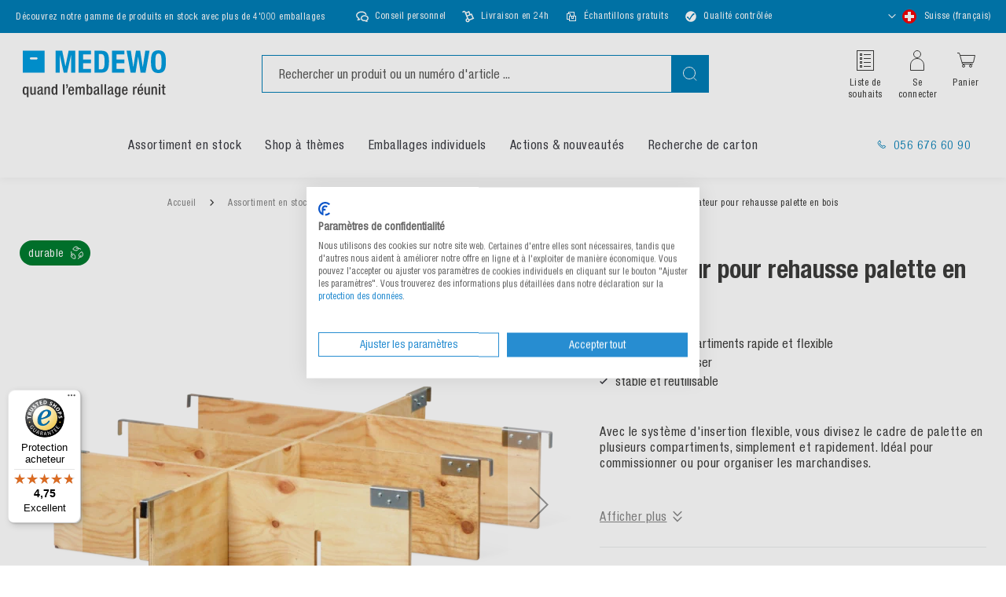

--- FILE ---
content_type: text/html; charset=UTF-8
request_url: https://www.medewo.com/ch-fr/rahmenteiler-fuer-holzaufsatzrahmen
body_size: 46677
content:
<!doctype html>
<html lang="fr">
    <head prefix="og: http://ogp.me/ns# fb: http://ogp.me/ns/fb# product: http://ogp.me/ns/product#">
        <script>
    var LOCALE = 'fr\u002DCH';
    var BASE_URL = 'https\u003A\u002F\u002Fwww.medewo.com\u002Fch\u002Dfr\u002F';
    var require = {
        'baseUrl': 'https\u003A\u002F\u002Fwww.medewo.com\u002Fch\u002Dfr\u002Fstatic\u002Fversion1768819495\u002Ffrontend\u002FMedewo\u002Fmedewo\u002Ffr_CH'
    };</script>        <meta charset="utf-8"/>
<meta name="title" content="Acheter Séparateur pour rehausse palette en bois en ligne | MEDEWO"/>
<meta name="description" content="Commandez maintenant Séparateur pour rehausse palette en bois dans le webshop b2b MEDEWO. ✓Disponible tout de suite ✓Conseils compétents"/>
<meta name="robots" content="INDEX,FOLLOW"/>
<meta name="viewport" content="width=device-width, initial-scale=1"/>
<meta name="format-detection" content="telephone=no"/>
<title>Acheter Séparateur pour rehausse palette en bois en ligne | MEDEWO</title>
<link  rel="stylesheet" type="text/css"  media="all" href="https://www.medewo.com/ch-fr/static/version1768819495/frontend/Medewo/medewo/fr_CH/css/styles-m.css" />
<link  rel="stylesheet" type="text/css"  media="all" href="https://www.medewo.com/ch-fr/static/version1768819495/frontend/Medewo/medewo/fr_CH/jquery/uppy/dist/uppy-custom.css" />
<link  rel="stylesheet" type="text/css"  media="all" href="https://www.medewo.com/ch-fr/static/version1768819495/frontend/Medewo/medewo/fr_CH/Payone_Core/css/payone.css" />
<link  rel="stylesheet" type="text/css"  media="all" href="https://www.medewo.com/ch-fr/static/version1768819495/frontend/Medewo/medewo/fr_CH/mage/gallery/gallery.css" />
<link  rel="stylesheet" type="text/css"  media="screen and (min-width: 768px)" href="https://www.medewo.com/ch-fr/static/version1768819495/frontend/Medewo/medewo/fr_CH/css/styles-l.css" />
<script  type="text/javascript"  src="https://www.medewo.com/ch-fr/static/version1768819495/frontend/Medewo/medewo/fr_CH/requirejs/require.min.js"></script>
<script  type="text/javascript"  src="https://www.medewo.com/ch-fr/static/version1768819495/frontend/Medewo/medewo/fr_CH/requirejs-min-resolver.min.js"></script>
<script  type="text/javascript"  src="https://www.medewo.com/ch-fr/static/version1768819495/frontend/Medewo/medewo/fr_CH/mage/requirejs/mixins.min.js"></script>
<script  type="text/javascript"  src="https://www.medewo.com/ch-fr/static/version1768819495/frontend/Medewo/medewo/fr_CH/requirejs-config.min.js"></script>
<script  type="text/javascript"  src="https://www.medewo.com/ch-fr/static/version1768819495/frontend/Medewo/medewo/fr_CH/Smile_ElasticsuiteTracker/js/tracking.min.js"></script>
<script  type="text/javascript"  src="https://www.medewo.com/ch-fr/static/version1768819495/frontend/Medewo/medewo/fr_CH/js/slick-product-lists.min.js"></script>
<link rel="preload" as="font" crossorigin="anonymous" href="https://www.medewo.com/ch-fr/static/version1768819495/frontend/Medewo/medewo/fr_CH/fonts/helveticaneueltpro/HelveticaNeueLTPro-Cn.woff2" />
<link rel="preload" as="font" crossorigin="anonymous" href="https://www.medewo.com/ch-fr/static/version1768819495/frontend/Medewo/medewo/fr_CH/fonts/helveticaneueltpro/HelveticaNeueLTPro-BdCn.woff2" />
<link  rel="canonical" href="https://www.medewo.com/ch-fr/rahmenteiler-fuer-holzaufsatzrahmen" />
<link  rel="icon" type="image/x-icon" href="https://www.medewo.com/ch-fr/media/favicon/stores/10/medewo-fav.png" />
<link  rel="shortcut icon" type="image/x-icon" href="https://www.medewo.com/ch-fr/media/favicon/stores/10/medewo-fav.png" />
<script src="https://consent.cookiefirst.com/sites/medewo.com-7913ac7a-03cb-4534-b962-ac01d88c23c1/consent.js"></script>            <script type="text/x-magento-init">
        {
            "*": {
                "Magento_PageCache/js/form-key-provider": {
                    "isPaginationCacheEnabled":
                        0                }
            }
        }
    </script>
<script type="text/x-magento-init">
    {
        "*": {
            "nonceInjector": {
                "nonce": "NnBxamJ3aWpiczBwM243M3ZzODI0OG5pMGZidHBndGw\u003D"
        }
    }
}
</script>
            <!-- GOOGLE TAG MANAGER -->
            <script type="text/x-magento-init">
            {
                "*": {
                    "Magento_GoogleTagManager/js/google-tag-manager": {
                        "isCookieRestrictionModeEnabled": 0,
                        "currentWebsite": 7,
                        "cookieName": "user_allowed_save_cookie",
                        "gtmAccountId": "GTM\u002DM2RP3GQ",
                        "storeCurrencyCode": "CHF",
                        "ordersData": [],
                        "gtmUrl": "https://sst.medewo.com/gtm.js"
                    }
                }
            }
            </script>
            <!-- END GOOGLE TAG MANAGER -->
            
<script>require(['magentoStorefrontEvents'], function (magentoStorefrontEvents) {
    if(!magentoStorefrontEvents) return;

    window.magentoStorefrontEvents = magentoStorefrontEvents;
    magentoStorefrontEvents.context.setStorefrontInstance(
        {"storeUrl":"https:\/\/www.medewo.com\/ch-fr\/","websiteId":7,"websiteCode":"website_medewo_ch","storeId":8,"storeCode":"website_group_medewo_ch","storeViewId":10,"storeViewCode":"medewo_ch_fr","websiteName":"MEDEWO CH","storeName":"medewo.com\/ch","storeViewName":"MEDEWO CH-FR","baseCurrencyCode":"CHF","storeViewCurrencyCode":"CHF","catalogExtensionVersion":"103.4.14","environmentId":"14afe6a7-76f9-4c7c-b904-b74d05635612","environment":"Production","storefrontTemplate":"Luma"}
    );
    magentoStorefrontEvents.context.setMagentoExtension({
        magentoExtensionVersion: "8.0.1",
    });
    magentoStorefrontEvents.context.setDataServicesExtension({
        version: "8.0.1",
    });
    magentoStorefrontEvents.context.setPage({
        pageType: "Default"
    });
    magentoStorefrontEvents.context.setContext("pageExtended", {
        action: "page-view"
    });
    
});</script><script type="text/x-magento-init">
    {
        "*": {
            "dataServicesBase": {
                "isCookieRestrictionModeEnabled": 0,
                "isEnabled": 1            },
            "magentoStorefrontEventCollector": {}
        }
    }
</script>
            <link rel="alternate"
              hreflang="de-ch"
              href="https://www.medewo.com/ch/rahmenteiler-fuer-holzaufsatzrahmen" />
            <link rel="alternate"
              hreflang="fr-ch"
              href="https://www.medewo.com/ch-fr/rahmenteiler-fuer-holzaufsatzrahmen" />
            <link rel="alternate"
              hreflang="de-de"
              href="https://www.medewo.com/de/rahmenteiler-fuer-holzaufsatzrahmen" />
            <link rel="alternate"
              hreflang="de-at"
              href="https://www.medewo.com/at/rahmenteiler-fuer-holzaufsatzrahmen" />
                <link rel="alternate" hreflang="x-default" href="https://www.medewo.com/de/rahmenteiler-fuer-holzaufsatzrahmen" />
    <script type="text&#x2F;javascript" src="" defer="defer">
</script>

        <script type="text&#x2F;javascript">var script = document.createElement('script');
script.src = 'https://integrations.etrusted.com/applications/widget.js/v2';
script.async = true;
script.defer = true;
document.head.appendChild(script);</script>
<meta property="og:type" content="product"/>
<meta property="og:title"
      content="S&#xE9;parateur&#x20;pour&#x20;rehausse&#x20;palette&#x20;en&#x20;bois"/>
<meta property="og:image"
      content="https://www.medewo.com/ch-fr/media/catalog/product/cache/ce1beac10948fa1373f5f86766813f28/1/5/151e22-l_hb_1.png"/>
<meta property="og:description"
      content=""/>
<meta property="og:url" content="https://www.medewo.com/ch-fr/rahmenteiler-fuer-holzaufsatzrahmen"/>
    <meta property="product:price:amount" content="23.9"/>
    <meta property="product:price:currency"
      content="CHF"/>


<link rel="preload" as="image" href="https://www.medewo.com/ch-fr/media/catalog/product/cache/25501e55cadf995bfd05d1cb20ef8a9e/1/5/151e22-l_hb_1.png"/>
    </head>
    <body data-container="body"
          data-mage-init='{"loaderAjax": {}, "loader": { "icon": "https://www.medewo.com/ch-fr/static/version1768819495/frontend/Medewo/medewo/fr_CH/images/loader-2.gif"}}'
        class="medewo_ch_fr page-product-grouped catalog-product-view product-rahmenteiler-fuer-holzaufsatzrahmen page-layout-1column" id="html-body" itemtype="http://schema.org/Product" itemscope="itemscope">
        
<script type="text/x-magento-init">
    {
        "*": {
            "Magento_PageBuilder/js/widget-initializer": {
                "config": {"[data-content-type=\"slider\"][data-appearance=\"default\"]":{"Magento_PageBuilder\/js\/content-type\/slider\/appearance\/default\/widget":false},"[data-content-type=\"map\"]":{"Magento_PageBuilder\/js\/content-type\/map\/appearance\/default\/widget":false},"[data-content-type=\"row\"]":{"Magento_PageBuilder\/js\/content-type\/row\/appearance\/default\/widget":false},"[data-content-type=\"tabs\"]":{"Magento_PageBuilder\/js\/content-type\/tabs\/appearance\/default\/widget":false},"[data-content-type=\"slide\"]":{"Magento_PageBuilder\/js\/content-type\/slide\/appearance\/default\/widget":{"buttonSelector":".pagebuilder-slide-button","showOverlay":"hover","dataRole":"slide"}},"[data-content-type=\"banner\"]":{"Magento_PageBuilder\/js\/content-type\/banner\/appearance\/default\/widget":{"buttonSelector":".pagebuilder-banner-button","showOverlay":"hover","dataRole":"banner"}},"[data-content-type=\"buttons\"]":{"Magento_PageBuilder\/js\/content-type\/buttons\/appearance\/inline\/widget":false},"[data-content-type=\"products\"][data-appearance=\"carousel\"]":{"Magento_PageBuilder\/js\/content-type\/products\/appearance\/carousel\/widget":false},"[data-content-type=\"product_recommendations\"]":{"Magento_PageBuilderProductRecommendations\/js\/content-type\/product-recommendations\/appearance\/default\/widget":false},"[data-content-type=\"actiontiles\"]":{"Team23_PageBuilderActionTiles\/js\/content-type\/actiontiles\/appearance\/default\/widget":false},"[data-content-type=\"button-item\"]":{"Team23_PageBuilderButtons\/js\/content-type\/button-item\/appearance\/default\/widget":false},"[data-content-type=\"categoryteaser\"]":{"Team23_PageBuilderCategoryTeaser\/js\/content-type\/categoryteaser\/appearance\/default\/widget":false},"[data-content-type=\"contactbox\"]":{"Team23_PageBuilderContactBox\/js\/content-type\/contactbox\/appearance\/default\/widget":false},"[data-content-type=\"cross-sell-products\"][data-appearance=\"carousel\"]":{"Magento_PageBuilder\/js\/content-type\/products\/appearance\/carousel\/widget":false},"[data-content-type=\"heroheaderslider\"]":{"Team23_PageBuilderHeroHeaderSlider\/js\/content-type\/heroheaderslider\/appearance\/default\/widget":false},"[data-content-type=\"heroheaderslide\"]":{"Team23_PageBuilderHeroHeaderSlider\/js\/content-type\/heroheaderslide\/appearance\/default\/widget":{"buttonSelector":".pagebuilder-heroheaderslide-button","showOverlay":"hover","dataRole":"heroheaderslide"}},"[data-content-type=\"hintbox\"]":{"Team23_PageBuilderHintbox\/js\/content-type\/hintbox\/appearance\/default\/widget":false},"[data-content-type=\"iconteaser\"]":{"Team23_PageBuilderIconTeaser\/js\/content-type\/iconteaser\/appearance\/default\/widget":false},"[data-content-type=\"newsletterbox\"]":{"Team23_PageBuilderNewsletterBox\/js\/content-type\/newsletterbox\/appearance\/default\/widget":false},"[data-content-type=\"referenceslider\"]":{"Team23_PageBuilderReferenceSlider\/js\/content-type\/referenceslider\/appearance\/default\/widget":false},"[data-content-type=\"referenceslide\"]":{"Team23_PageBuilderReferenceSlider\/js\/content-type\/referenceslide\/appearance\/default\/widget":{"buttonSelector":".pagebuilder-referenceslide-button","showOverlay":"hover","dataRole":"referenceslide"}},"[data-content-type=\"accordion\"]":{"Team23_PageBuilderScrollImage\/js\/content-type\/scrollimage\/appearance\/default\/widget":false},"[data-content-type=\"stepslider\"]":{"Team23_PageBuilderStepSlider\/js\/content-type\/stepslider\/appearance\/default\/widget":false},"[data-content-type=\"stepslide\"]":{"Team23_PageBuilderStepSlider\/js\/content-type\/stepslide\/appearance\/default\/widget":{"buttonSelector":".pagebuilder-stepslide-button","showOverlay":"hover","dataRole":"stepslide"}},"[data-content-type=\"tableofcontents\"]":{"Team23_PageBuilderTableOfContents\/js\/content-type\/tableofcontents\/appearance\/default\/widget":false},"[data-content-type=\"testimonialslider\"]":{"Team23_PageBuilderTestimonialSlider\/js\/content-type\/testimonialslider\/appearance\/default\/widget":false},"[data-content-type=\"testimonialslide\"]":{"Team23_PageBuilderTestimonialSlider\/js\/content-type\/testimonialslide\/appearance\/default\/widget":{"buttonSelector":".pagebuilder-testimonialslide-button","showOverlay":"hover","dataRole":"testimonialslide"}},"[data-content-type=\"video\"]":{"Team23_PageBuilderVideos\/js\/content-type\/video\/appearance\/default\/widget":false}},
                "breakpoints": {"desktop":{"label":"Desktop","stage":true,"default":true,"class":"desktop-switcher","icon":"Magento_PageBuilder::css\/images\/switcher\/switcher-desktop.svg","conditions":{"min-width":"1024px"},"options":{"products":{"default":{"slidesToShow":"4","slidesToScroll":"1"}}}},"tablet":{"conditions":{"max-width":"1024px","min-width":"768px"},"options":{"products":{"default":{"slidesToShow":"3","slidesToScroll":"1"},"continuous":{"slidesToShow":"3","slidesToScroll":"1"}}}},"mobile":{"label":"Mobile","stage":true,"class":"mobile-switcher","icon":"Magento_PageBuilder::css\/images\/switcher\/switcher-mobile.svg","media":"only screen and (max-width: 768px)","conditions":{"max-width":"768px","min-width":"500px"},"options":{"products":{"default":{"slidesToShow":"3","slidesToScroll":"1"}}}},"mobile-small":{"conditions":{"max-width":"500px"},"options":{"products":{"default":{"slidesToShow":"2","slidesToScroll":"1"},"continuous":{"slidesToShow":"2","slidesToScroll":"1"}}}}}            }
        }
    }
</script>

<div
            class="ambanners ambanner-10"
        data-position="10"
        data-bannerid=""
        data-role="amasty-banner-container"
></div>

<div class="cookie-status-message" id="cookie-status">
    The store will not work correctly when cookies are disabled.</div>
<script type="text&#x2F;javascript">document.querySelector("#cookie-status").style.display = "none";</script>
<script type="text/x-magento-init">
    {
        "*": {
            "cookieStatus": {}
        }
    }
</script>

<script type="text/x-magento-init">
    {
        "*": {
            "mage/cookies": {
                "expires": null,
                "path": "\u002F",
                "domain": ".www.medewo.com",
                "secure": true,
                "lifetime": "3600"
            }
        }
    }
</script>
    <noscript>
        <div class="message global noscript">
            <div class="content">
                <p>
                    <strong>Javascript est désactivé dans votre navigateur.</strong>
                    <span>
                        Pour une expérience optimale sur notre site, veuillez autoriser Javascript sur votre navigateur.                    </span>
                </p>
            </div>
        </div>
    </noscript>

<script>
    window.cookiesConfig = window.cookiesConfig || {};
    window.cookiesConfig.secure = true;
</script><script>    require.config({
        map: {
            '*': {
                wysiwygAdapter: 'mage/adminhtml/wysiwyg/tiny_mce/tinymceAdapter'
            }
        }
    });</script><script>    require.config({
        paths: {
            googleMaps: 'https\u003A\u002F\u002Fmaps.googleapis.com\u002Fmaps\u002Fapi\u002Fjs\u003Fv\u003D3.53\u0026key\u003DAIzaSyC0weX3uCqeyAXQkJrwOd4eTlOCXWj2qnY'
        },
        config: {
            'Magento_PageBuilder/js/utils/map': {
                style: '',
            },
            'Magento_PageBuilder/js/content-type/map/preview': {
                apiKey: 'AIzaSyC0weX3uCqeyAXQkJrwOd4eTlOCXWj2qnY',
                apiKeyErrorMessage: 'You\u0020must\u0020provide\u0020a\u0020valid\u0020\u003Ca\u0020href\u003D\u0027https\u003A\u002F\u002Fwww.medewo.com\u002Fch\u002Dfr\u002Fadminhtml\u002Fsystem_config\u002Fedit\u002Fsection\u002Fcms\u002F\u0023cms_pagebuilder\u0027\u0020target\u003D\u0027_blank\u0027\u003EGoogle\u0020Maps\u0020API\u0020key\u003C\u002Fa\u003E\u0020to\u0020use\u0020a\u0020map.'
            },
            'Magento_PageBuilder/js/form/element/map': {
                apiKey: 'AIzaSyC0weX3uCqeyAXQkJrwOd4eTlOCXWj2qnY',
                apiKeyErrorMessage: 'You\u0020must\u0020provide\u0020a\u0020valid\u0020\u003Ca\u0020href\u003D\u0027https\u003A\u002F\u002Fwww.medewo.com\u002Fch\u002Dfr\u002Fadminhtml\u002Fsystem_config\u002Fedit\u002Fsection\u002Fcms\u002F\u0023cms_pagebuilder\u0027\u0020target\u003D\u0027_blank\u0027\u003EGoogle\u0020Maps\u0020API\u0020key\u003C\u002Fa\u003E\u0020to\u0020use\u0020a\u0020map.'
            },
        }
    });</script><script>
    require.config({
        shim: {
            'Magento_PageBuilder/js/utils/map': {
                deps: ['googleMaps']
            }
        }
    });</script>    <!-- GOOGLE TAG MANAGER -->
    <noscript>
        <iframe src="https://www.googletagmanager.com/ns.html?id=GTM-M2RP3GQ"
                height="0" width="0" style="display:none;visibility:hidden"></iframe>
    </noscript>
    <!-- END GOOGLE TAG MANAGER -->

<script type="text/x-magento-init">
    {
        "*": {
            "Magento_GoogleTagManager/js/google-tag-manager-cart": {
                "blockNames": ["category.products.list","product.info.upsell","catalog.product.related","checkout.cart.crosssell","search_result_list"],
                "cookieAddToCart": "add_to_cart",
                "cookieRemoveFromCart":
                    "remove_from_cart",
                "advancedAddToCart": "add_to_cart_advanced"
            }
        }
    }
</script>
<div data-bind="scope: 'add_to_requisition_popup'">
    <!-- ko template: getTemplate() --><!-- /ko -->
</div>
<script type="text/x-magento-init">
    {
        "*": {
            "Magento_Ui/js/core/app": {
                "components": {
                    "add_to_requisition_popup": {
                        "component": "Magento_RequisitionList/js/requisition/list/edit/modal",
                        "options": {
                            "title": "Créer une liste de souhaits"
                        },
                        "children": {
                            "form": {
                                "component": "Magento_RequisitionList/js/requisition/list/edit/form",
                                "template": "Magento_RequisitionList/requisition-list/form"
                            }
                        }
                    }
                }
            }
        }
    }
</script>
<div class="page-wrapper">

<script>
    require(['magentoStorefrontEvents'], function (magentoStorefrontEvents) {
        magentoStorefrontEvents?.context?.setContext("recsContext", {
            alternateEnvironmentId: ""
        });
    });
</script>

<script type="text/x-magento-init">
        {
            "*": {
                "Magento_ProductRecommendationsLayout/js/recsFetcher": {}
            }
        }
</script>
<header class="page-header"><div class="booster-bar">
</div><div class="panel wrapper"><div class="panel header"><div data-content-type="html" data-appearance="default" data-element="main" data-decoded="true"><ul class="mvp-bar-benefits mvp-bar-benefits-left">
    <li class="mvp-item">
        <span>Découvrez notre gamme de produits en stock avec plus de 4'000 emballages</span>
    </li>
</ul> </div><div data-content-type="html" data-appearance="default" data-element="main" data-decoded="true"><ul class="mvp-bar-benefits mvp-bar-benefits-center">
    <li class="mvp-item consultation">
        <span>Conseil personnel</span>
    </li>
    <li class="mvp-item schedule">
        <span>Livraison en 24h</span>
    </li>
    <li class="mvp-item sample">
        <span>Échantillons gratuits</span>
    </li>
    <li class="mvp-item">
    <img style="margin-left:+1px!important;" src="https://www.medewo.com/media/icons/qualitaet_icon.png" alt="Qualité contrôlée" decoding="async" loading="lazy" align=left hspace=8; align=right hspace=20 />
        <span style="margin-top: -1px">Qualité contrôlée</span>
    </li>
</ul> </div><ul class="header links"><li class="link requisition">
    <a href="https://www.medewo.com/ch-fr/requisition_list/requisition/index/">
        Liste de souhaits    </a>
</li>

<script type="text/x-magento-init">
    {
        "*": {
            "Magento_Ui/js/core/app": {
                "components": {
                    "requisition": {
                        "component": "Magento_RequisitionList/js/requisition"
                    }
                }
            }
        }
    }
</script>

<li class="link phone">
    <a href="tel:&#x2B;41566766090">
        056 676 60 90    </a>
</li>
<li class="store-switcher-item">
    <div class="switcher store switcher-store" id="switcher-store">
        <strong class="label switcher-label"><span>Choisir un magasin</span></strong>
        <div class="actions dropdown options switcher-options">
                                                                                                                                                                                                                        <div class="action toggle switcher-trigger"
                         role="button"
                         tabindex="0"
                         data-mage-init='{"dropdown":{}}'
                         data-toggle="dropdown"
                         data-trigger-keypress-button="true"
                         id="switcher-store-trigger">
                        <strong class="country-current">
                                                                                        <span class="country-icon country-ch">
                                    <?xml version="1.0" encoding="UTF-8"?>
<svg width="18px" height="18px" viewBox="0 0 18 18" version="1.1" xmlns="http://www.w3.org/2000/svg" xmlns:xlink="http://www.w3.org/1999/xlink">
    <title>switzerland</title>
    <g id="switzerland" stroke="none" stroke-width="1" fill="none" fill-rule="evenodd">
        <rect id="Rectangle" fill="#F40106" x="0" y="0" width="18" height="18"></rect>
        <rect id="Rectangle" fill="#FFFFFF" transform="translate(9.000000, 9.000000) rotate(-180.000000) translate(-9.000000, -9.000000) " x="7" y="3" width="4" height="12"></rect>
        <rect id="Rectangle" fill="#FFFFFF" transform="translate(9.000000, 9.000000) rotate(-90.000000) translate(-9.000000, -9.000000) " x="7" y="3" width="4" height="12"></rect>
    </g>
</svg>
                                </span>
                                                        <span class="country-title">
                                Suisse                                                                    (français)
                                                            </span>
                        </strong>
                    </div>
                                                                                                <ul class="dropdown switcher-dropdown" data-target="dropdown">
                                                                                                        <li class="switcher-option view">
                                                                                                                                                <a href='https://www.medewo.com/de/rahmenteiler-fuer-holzaufsatzrahmen'>
                                                                                            <span class="country-icon country-de">
                                                    <?xml version="1.0" encoding="UTF-8"?>
<svg width="27px" height="18px" viewBox="0 0 27 18" version="1.1" xmlns="http://www.w3.org/2000/svg" xmlns:xlink="http://www.w3.org/1999/xlink">
    <title>germany</title>
    <g id="germany" stroke="none" stroke-width="1" fill="none" fill-rule="evenodd">
        <rect id="Rectangle" fill="#000000" x="0" y="0" width="27" height="6"></rect>
        <rect id="Rectangle" fill="#DD0000" x="0" y="6" width="27" height="6"></rect>
        <rect id="Rectangle" fill="#FFCE00" x="0" y="12" width="27" height="6"></rect>
    </g>
</svg>
                                                </span>
                                                                                        <span class="country-title">
                                                Allemagne                                            </span>
                                        </a>
                                                                                                </li>
                                                                                                                                                                                                            <li class="switcher-option view">
                                                                                                                                                <a href='https://www.medewo.com/at/rahmenteiler-fuer-holzaufsatzrahmen'>
                                                                                            <span class="country-icon country-at">
                                                    <?xml version="1.0" encoding="UTF-8"?>
<svg width="27px" height="18px" viewBox="0 0 27 18" version="1.1" xmlns="http://www.w3.org/2000/svg" xmlns:xlink="http://www.w3.org/1999/xlink">
    <title>austria</title>
    <g id="austria" stroke="none" stroke-width="1" fill="none" fill-rule="evenodd">
        <rect id="Rectangle" fill="#DD0000" x="0" y="0" width="27" height="6"></rect>
        <rect id="Rectangle" fill="#FFFFFF" x="0" y="6" width="27" height="6"></rect>
        <rect id="Rectangle" fill="#DD0000" x="0" y="12" width="27" height="6"></rect>
    </g>
</svg>
                                                </span>
                                                                                        <span class="country-title">
                                                Autriche                                            </span>
                                        </a>
                                                                                                </li>
                                                                                                                                                                                                                                                                            <li class="view-medewo_ch switcher-option">                                    <a href="https://www.medewo.com/ch/rahmenteiler-fuer-holzaufsatzrahmen">
                                                                                    <span class="country-icon country-ch">
                                                <?xml version="1.0" encoding="UTF-8"?>
<svg width="18px" height="18px" viewBox="0 0 18 18" version="1.1" xmlns="http://www.w3.org/2000/svg" xmlns:xlink="http://www.w3.org/1999/xlink">
    <title>switzerland</title>
    <g id="switzerland" stroke="none" stroke-width="1" fill="none" fill-rule="evenodd">
        <rect id="Rectangle" fill="#F40106" x="0" y="0" width="18" height="18"></rect>
        <rect id="Rectangle" fill="#FFFFFF" transform="translate(9.000000, 9.000000) rotate(-180.000000) translate(-9.000000, -9.000000) " x="7" y="3" width="4" height="12"></rect>
        <rect id="Rectangle" fill="#FFFFFF" transform="translate(9.000000, 9.000000) rotate(-90.000000) translate(-9.000000, -9.000000) " x="7" y="3" width="4" height="12"></rect>
    </g>
</svg>
                                            </span>
                                                                                <span class="country-title">
                                            Suisse (allemand)                                        </span>
                                    </a>
                                </li>
                                                                                            <li class="view-medewo_ch_fr switcher-option">                                    <a href="https://www.medewo.com/ch-fr/rahmenteiler-fuer-holzaufsatzrahmen">
                                                                                    <span class="country-icon country-ch">
                                                <?xml version="1.0" encoding="UTF-8"?>
<svg width="18px" height="18px" viewBox="0 0 18 18" version="1.1" xmlns="http://www.w3.org/2000/svg" xmlns:xlink="http://www.w3.org/1999/xlink">
    <title>switzerland</title>
    <g id="switzerland" stroke="none" stroke-width="1" fill="none" fill-rule="evenodd">
        <rect id="Rectangle" fill="#F40106" x="0" y="0" width="18" height="18"></rect>
        <rect id="Rectangle" fill="#FFFFFF" transform="translate(9.000000, 9.000000) rotate(-180.000000) translate(-9.000000, -9.000000) " x="7" y="3" width="4" height="12"></rect>
        <rect id="Rectangle" fill="#FFFFFF" transform="translate(9.000000, 9.000000) rotate(-90.000000) translate(-9.000000, -9.000000) " x="7" y="3" width="4" height="12"></rect>
    </g>
</svg>
                                            </span>
                                                                                <span class="country-title">
                                            Suisse (français)                                        </span>
                                    </a>
                                </li>
                                                                                                                                                                            </ul>
        </div>
    </div>
</li>
</ul></div></div><div class="header content"><a
    class="logo"
    href="https://www.medewo.com/ch-fr/"
    title="medewo&#x20;logo"
    aria-label="store logo">
    <img src="https://www.medewo.com/ch-fr/media/logo/stores/10/medewo-logo-frs.svg"
         title="medewo&#x20;logo"
         alt="medewo&#x20;logo"
                            />
</a>
<div class="search-holder">

<div class="block block-search">
    <div class="block block-title">
        <strong>Chercher</strong>
    </div>

    <div class="block block-content">
        <form
            id="minisearch-form-top-search"
            class="form minisearch"
            action="https://www.medewo.com/ch-fr/catalogsearch/result/"
            method="get"
        >
            <div class="field search">
                <label class="label" for="minisearch-input-top-search" data-role="minisearch-label">
                    <span>Chercher</span>
                </label>

                <div class="control">
                    <input
                        id="minisearch-input-top-search"
                        type="text"
                        name="q"
                        value=""
                        placeholder="Rechercher un produit ou un numéro d'article ..."
                        class="input-text"
                        maxlength="128"
                        role="combobox"
                        aria-haspopup="false"
                        aria-autocomplete="both"
                        aria-expanded="false"
                        autocomplete="off"
                        data-block="autocomplete-form"
                        data-mage-init="&#x7B;&quot;quickSearch&quot;&#x3A;&#x7B;&quot;formSelector&quot;&#x3A;&quot;&#x23;minisearch-form-top-search&quot;,&quot;url&quot;&#x3A;&quot;https&#x3A;&#x5C;&#x2F;&#x5C;&#x2F;www.medewo.com&#x5C;&#x2F;ch-fr&#x5C;&#x2F;search&#x5C;&#x2F;ajax&#x5C;&#x2F;suggest&#x5C;&#x2F;&quot;,&quot;destinationSelector&quot;&#x3A;&quot;&#x23;minisearch-autocomplete-top-search&quot;,&quot;templates&quot;&#x3A;&#x7B;&quot;term&quot;&#x3A;&#x7B;&quot;title&quot;&#x3A;&quot;Termes&#x20;de&#x20;recherche&quot;,&quot;template&quot;&#x3A;&quot;Smile_ElasticsuiteCore&#x5C;&#x2F;autocomplete&#x5C;&#x2F;term&quot;&#x7D;,&quot;product&quot;&#x3A;&#x7B;&quot;title&quot;&#x3A;&quot;Produits&quot;,&quot;template&quot;&#x3A;&quot;Smile_ElasticsuiteCatalog&#x5C;&#x2F;autocomplete&#x5C;&#x2F;product&quot;&#x7D;,&quot;category&quot;&#x3A;&#x7B;&quot;title&quot;&#x3A;&quot;Cat&#x5C;u00e9gories&quot;,&quot;template&quot;&#x3A;&quot;Smile_ElasticsuiteCatalog&#x5C;&#x2F;autocomplete&#x5C;&#x2F;category&quot;&#x7D;,&quot;product_attribute&quot;&#x3A;&#x7B;&quot;title&quot;&#x3A;&quot;Attributs&quot;,&quot;template&quot;&#x3A;&quot;Smile_ElasticsuiteCatalog&#x5C;&#x2F;autocomplete&#x5C;&#x2F;product-attribute&quot;,&quot;titleRenderer&quot;&#x3A;&quot;Smile_ElasticsuiteCatalog&#x5C;&#x2F;js&#x5C;&#x2F;autocomplete&#x5C;&#x2F;product-attribute&quot;&#x7D;,&quot;wordpress_post&quot;&#x3A;&#x7B;&quot;title&quot;&#x3A;&quot;Blog&#x20;posts&quot;,&quot;template&quot;&#x3A;&quot;Medewo_WordpressElasticIndexer&#x5C;&#x2F;autocomplete&#x5C;&#x2F;post&quot;&#x7D;,&quot;specialproduct&quot;&#x3A;&#x7B;&quot;title&quot;&#x3A;&quot;Produits&#x20;individualisables&quot;,&quot;template&quot;&#x3A;&quot;Medewo_AutocompleteSpecialProduct&#x5C;&#x2F;autocomplete&#x5C;&#x2F;specialproduct&quot;&#x7D;,&quot;cms_page&quot;&#x3A;&#x7B;&quot;title&quot;&#x3A;&quot;Cms&#x20;page&quot;,&quot;template&quot;&#x3A;&quot;Smile_ElasticsuiteCms&#x5C;&#x2F;autocomplete&#x5C;&#x2F;cms&quot;&#x7D;&#x7D;,&quot;priceFormat&quot;&#x3A;&#x7B;&quot;pattern&quot;&#x3A;&quot;&#x25;s&#x5C;u00a0CHF&quot;,&quot;precision&quot;&#x3A;2,&quot;requiredPrecision&quot;&#x3A;2,&quot;decimalSymbol&quot;&#x3A;&quot;,&quot;,&quot;groupSymbol&quot;&#x3A;&quot;&#x5C;u202f&quot;,&quot;groupLength&quot;&#x3A;3,&quot;integerRequired&quot;&#x3A;false&#x7D;,&quot;minSearchLength&quot;&#x3A;&quot;2&quot;&#x7D;&#x7D;"
                    />

                    <div id="minisearch-autocomplete-top-search" class="search-autocomplete"></div>

                                    </div>
            </div>

            <div class="actions">
                <button
                    type="submit"
                    title="Chercher"
                    class="action search"
                >
                    <span>Chercher</span>
                </button>
            </div>
        </form>
    </div>
</div>
</div><ul class="header-actions-holder"><li class="link requisition">
    <a href="https://www.medewo.com/ch-fr/requisition_list/requisition/index/">
        Liste de souhaits    </a>
</li>

<script type="text/x-magento-init">
    {
        "*": {
            "Magento_Ui/js/core/app": {
                "components": {
                    "requisition": {
                        "component": "Magento_RequisitionList/js/requisition"
                    }
                }
            }
        }
    }
</script>

    <li class="link authorization-link" data-label="ou">
        <a href="https://www.medewo.com/ch-fr/customer/account/login/referer/aHR0cHM6Ly93d3cubWVkZXdvLmNvbS9jaC1mci9yYWhtZW50ZWlsZXItZnVlci1ob2x6YXVmc2F0enJhaG1lbg~~/"            >Se connecter</a>
    </li>


<li id="custom-sliding-cart" class="link minicart-wrapper">
    <div data-block="minicart" class="minicart-wrapper">
        <a class="action showcart" href="https://www.medewo.com/ch-fr/checkout/cart/"
           data-bind="scope: 'minicart_content'">
                        <span class="info-text">Panier</span>
                        <span class="counter qty empty"
                  data-bind="css: { empty: !!getCartParam('summary_count') == false }, blockLoader: isLoading">
                <span class="counter-number"><!-- ko text: getCartParam('summary_count') --><!-- /ko --></span>
                <span class="counter-label">
                <!-- ko if: getCartParam('summary_count') -->
                    <!-- ko text: getCartParam('summary_count') --><!-- /ko -->
                    <!-- ko i18n: 'items' --><!-- /ko -->
                <!-- /ko -->
                </span>
            </span>
        </a>
                    <div id="sliding-cart">
                <div class="block block-minicart"
                     data-role="dropdownDialog"
                     data-mage-init='{"dropdownDialog":{
                        "appendTo":"[data-block=minicart]",
                        "triggerTarget":".showcart",
                        "timeout": "2000",
                        "closeOnMouseLeave": false,
                        "closeOnEscape": true,
                        "triggerClass":"active",
                        "parentClass":"active",
                        "buttons":[]}}'>
                    <div id="minicart-content-wrapper" data-bind="scope: 'minicart_content'">
                        <!-- ko template: getTemplate() --><!-- /ko -->
                        <div class="empty-cart-block" >
                            <style>#html-body [data-pb-style=XYR5IEU]{background-color:#e0d5c7}#html-body [data-pb-style=B1KXTRM],#html-body [data-pb-style=XYR5IEU]{justify-content:flex-start;display:flex;flex-direction:column;background-position:left top;background-size:cover;background-repeat:no-repeat;background-attachment:scroll}#html-body [data-pb-style=DI9J4KQ],#html-body [data-pb-style=PAKOTLR],#html-body [data-pb-style=YRYGYSC]{background-position:left top;background-size:cover;background-repeat:no-repeat;background-attachment:scroll;align-self:stretch}#html-body [data-pb-style=IX2JOK9],#html-body [data-pb-style=KMUK7T0],#html-body [data-pb-style=XLQCHQW]{display:flex;width:100%}#html-body [data-pb-style=OWN5OQB]{width:calc(100% - 20px);margin-left:10px;margin-right:10px;align-self:stretch}#html-body [data-pb-style=CPHDS5X],#html-body [data-pb-style=CUVC64N],#html-body [data-pb-style=OWN5OQB],#html-body [data-pb-style=RB3TLFX]{justify-content:flex-start;display:flex;flex-direction:column;background-position:left top;background-size:cover;background-repeat:no-repeat;background-attachment:scroll}#html-body [data-pb-style=CUVC64N]{width:calc(58.3333% - 20px);margin-left:10px;margin-right:10px;align-self:stretch}#html-body [data-pb-style=CPHDS5X],#html-body [data-pb-style=RB3TLFX]{width:41.6667%;align-self:center}#html-body [data-pb-style=CPHDS5X]{width:100%;align-self:stretch}#html-body [data-pb-style=YTFYA13]{border-style:none}#html-body [data-pb-style=B0IJBBH],#html-body [data-pb-style=Q97EG4U]{max-width:100%;height:auto}#html-body [data-pb-style=AAYDTXJ]{text-align:center}#html-body [data-pb-style=B33TK1Q]{display:inline-block}#html-body [data-pb-style=XX5UMK1]{text-align:center}@media only screen and (max-width: 768px) { #html-body [data-pb-style=YTFYA13]{border-style:none} }</style><div data-content-type="row" data-appearance="contained" data-element="main"><div data-enable-parallax="0" data-parallax-speed="0.5" data-background-images="{}" data-background-type="image" data-video-loop="true" data-video-play-only-visible="true" data-video-lazy-load="true" data-video-fallback-src="" data-element="inner" data-pb-style="XYR5IEU"><div data-content-type="margin_element" data-appearance="default" data-element="main"><div class="size-desktop"><div class="desktop-size-xs" data-element="size_desktop"></div></div><div class="size-mobile"><div class="mobile-size-xs" data-element="size_mobile"></div></div></div><div class="pagebuilder-column-group" data-background-images="{}" data-content-type="column-group" data-appearance="default" data-grid-size="12" data-element="main" data-pb-style="PAKOTLR"><div class="pagebuilder-column-line" data-content-type="column-line" data-element="main" data-pb-style="IX2JOK9"><div class="pagebuilder-column" data-content-type="column" data-appearance="full-height" data-background-images="{}" data-element="main" data-pb-style="OWN5OQB"><div data-content-type="text" data-appearance="default" data-element="main"><p><strong>Notre recherche de carton</strong></p>
<p>Trouvez rapidement et facilement l'emballage parfait!</p></div></div></div></div><div class="pagebuilder-column-group" data-background-images="{}" data-content-type="column-group" data-appearance="default" data-grid-size="12" data-element="main" data-pb-style="DI9J4KQ"><div class="pagebuilder-column-line" data-content-type="column-line" data-element="main" data-pb-style="XLQCHQW"><div class="pagebuilder-column" data-content-type="column" data-appearance="full-height" data-background-images="{}" data-element="main" data-pb-style="CUVC64N"><figure data-content-type="image" data-appearance="full-width" data-element="main" data-pb-style="YTFYA13">    <picture>
                    <source type="image/avif" data-srcset="
            https://www.medewo.com/ch-fr/media/opti_image/avif/wysiwyg/medewo/kartonfinder/recherche-de-carton.avif">
        
                    <source type="image/webp" data-srcset="
            https://www.medewo.com/ch-fr/media/opti_image/webp/wysiwyg/medewo/kartonfinder/recherche-de-carton.webp">
        
        <source type="image/png"
        data-srcset="
        https://www.medewo.com/ch-fr/media/wysiwyg/medewo/kartonfinder/recherche-de-carton.png">

        <img data-src="https://www.medewo.com/ch-fr/media/wysiwyg/medewo/kartonfinder/recherche-de-carton.png" class="pagebuilder-mobile-hidden lazyload" src="[data-uri]" alt="Karton mit Maßen" decoding="async" loading="lazy" title="" data-element="desktop_image" data-pb-style="Q97EG4U"  width="400"  height="225"  loading="lazy" />    </picture>

    <picture>
                    <source type="image/avif" data-srcset="
            https://www.medewo.com/ch-fr/media/opti_image/avif/wysiwyg/medewo/kartonfinder/recherche-de-carton.avif">
        
                    <source type="image/webp" data-srcset="
            https://www.medewo.com/ch-fr/media/opti_image/webp/wysiwyg/medewo/kartonfinder/recherche-de-carton.webp">
        
        <source type="image/png"
        data-srcset="
        https://www.medewo.com/ch-fr/media/wysiwyg/medewo/kartonfinder/recherche-de-carton.png">

        <img data-src="https://www.medewo.com/ch-fr/media/wysiwyg/medewo/kartonfinder/recherche-de-carton.png" class="pagebuilder-mobile-only lazyload" src="[data-uri]" alt="Karton mit Maßen" decoding="async" loading="lazy" title="" data-element="mobile_image" data-pb-style="B0IJBBH"  width="400"  height="225"  loading="lazy" />    </picture>

</figure></div><div class="pagebuilder-column" data-content-type="column" data-appearance="align-center" data-background-images="{}" data-element="main" data-pb-style="RB3TLFX"><div data-content-type="buttons" data-appearance="inline" data-same-width="false" data-element="main" data-pb-style="AAYDTXJ"><div data-content-type="button-item" data-appearance="default" data-element="main" data-pb-style="B33TK1Q"><a class="button primary" href="https://www.medewo.com/ch-fr/cartonfinder/finder" target="" data-link-type="default" data-button-appearance="filled" data-button-icon="none" data-element="link" data-pb-style="XX5UMK1"><span data-element="link_text">vers le recherche de carton</span></a></div></div></div></div></div><div data-content-type="margin_element" data-appearance="default" data-element="main"><div class="size-desktop"><div class="desktop-size-xs" data-element="size_desktop"></div></div><div class="size-mobile"><div class="mobile-size-xs" data-element="size_mobile"></div></div></div></div></div><div data-content-type="row" data-appearance="contained" data-element="main"><div data-enable-parallax="0" data-parallax-speed="0.5" data-background-images="{}" data-background-type="image" data-video-loop="true" data-video-play-only-visible="true" data-video-lazy-load="true" data-video-fallback-src="" data-element="inner" data-pb-style="B1KXTRM"><div data-content-type="margin_element" data-appearance="default" data-element="main"><div class="size-desktop"><div class="desktop-size-xs" data-element="size_desktop"></div></div><div class="size-mobile"><div class="mobile-size-xs" data-element="size_mobile"></div></div></div><div class="pagebuilder-column-group" data-background-images="{}" data-content-type="column-group" data-appearance="default" data-grid-size="12" data-element="main" data-pb-style="YRYGYSC"><div class="pagebuilder-column-line" data-content-type="column-line" data-element="main" data-pb-style="KMUK7T0"><div class="pagebuilder-column" data-content-type="column" data-appearance="full-height" data-background-images="{}" data-element="main" data-pb-style="CPHDS5X"><div data-content-type="text" data-appearance="default" data-element="main"><p>Ensemble, nous trouverons l'emballage id&eacute;al pour vous ! <a tabindex="0" href="https://www.medewo.com/ch-fr/contact">Demander un conseil sans engagement</a></p></div></div></div></div></div></div>                        </div>
                    </div>
                                    </div>
            </div>
                <script>
            window.checkout = {"shoppingCartUrl":"https:\/\/www.medewo.com\/ch-fr\/checkout\/cart\/","checkoutUrl":"https:\/\/www.medewo.com\/ch-fr\/checkout\/","updateItemQtyUrl":"https:\/\/www.medewo.com\/ch-fr\/checkout\/sidebar\/updateItemQty\/","removeItemUrl":"https:\/\/www.medewo.com\/ch-fr\/checkout\/sidebar\/removeItem\/","imageTemplate":"Magento_Catalog\/product\/image_with_borders","baseUrl":"https:\/\/www.medewo.com\/ch-fr\/","minicartMaxItemsVisible":5,"websiteId":"7","maxItemsToDisplay":10,"storeId":"10","storeGroupId":"8","customerLoginUrl":"https:\/\/www.medewo.com\/ch-fr\/customer\/account\/login\/referer\/aHR0cHM6Ly93d3cubWVkZXdvLmNvbS9jaC1mci9yYWhtZW50ZWlsZXItZnVlci1ob2x6YXVmc2F0enJhaG1lbg~~\/","isRedirectRequired":false,"autocomplete":"off","captcha":{"user_login":{"isCaseSensitive":false,"imageHeight":50,"imageSrc":"","refreshUrl":"https:\/\/www.medewo.com\/ch-fr\/captcha\/refresh\/","isRequired":false,"timestamp":1769424492}}};
        </script>
        <script type="text/x-magento-init">
        {
            "[data-block='minicart']": {
                "Magento_Ui/js/core/app": {"components":{"minicart_content":{"children":{"subtotal.container":{"children":{"subtotal":{"children":{"subtotal.totals":{"config":{"display_cart_subtotal_incl_tax":0,"display_cart_subtotal_excl_tax":1,"template":"Magento_Tax\/checkout\/minicart\/subtotal\/totals"},"component":"Magento_Tax\/js\/view\/checkout\/minicart\/subtotal\/totals","children":{"subtotal.totals.msrp":{"component":"Magento_Msrp\/js\/view\/checkout\/minicart\/subtotal\/totals","config":{"displayArea":"minicart-subtotal-hidden","template":"Magento_Msrp\/checkout\/minicart\/subtotal\/totals"}}}}},"component":"uiComponent","config":{"template":"Magento_Checkout\/minicart\/subtotal"}}},"component":"uiComponent","config":{"displayArea":"subtotalContainer"}},"item.renderer":{"component":"Magento_Checkout\/js\/view\/cart-item-renderer","config":{"displayArea":"defaultRenderer","template":"Magento_Checkout\/minicart\/item\/default"},"children":{"item.image":{"component":"Magento_Catalog\/js\/view\/image","config":{"template":"Magento_Catalog\/product\/image","displayArea":"itemImage"}},"checkout.cart.item.price.sidebar":{"component":"uiComponent","config":{"template":"Magento_Checkout\/minicart\/item\/price","displayArea":"priceSidebar"}}}},"extra_info":{"component":"uiComponent","config":{"displayArea":"extraInfo"}},"promotion":{"component":"uiComponent","config":{"displayArea":"promotion"}}},"config":{"itemRenderer":{"default":"defaultRenderer","simple":"defaultRenderer","virtual":"defaultRenderer"},"template":"Ambab_SlidingCart\/minicart\/content"},"component":"Magento_Checkout\/js\/view\/minicart","template":"Medewo_SlidingCartExtensionGeneral\/sliding-cart\/minicart\/content"},"totals":{"component":"Ambab_SlidingCart\/js\/totals","template":"Ambab_SlidingCart\/totals"},"coupon":{"component":"Ambab_SlidingCart\/js\/coupon","template":"Ambab_SlidingCart\/coupon"},"cart-title":{"component":"Ambab_SlidingCart\/js\/cart-title","template":"Medewo_SlidingCartExtensionGeneral\/sliding-cart\/cart-title"},"sliding-cart":{"component":"Ambab_SlidingCart\/js\/sliding-cart"},"grand-total":{"component":"Ambab_SlidingCart\/js\/grand-total"},"minicart-open":{"component":"Ambab_SlidingCart\/js\/minicartopen"}},"types":[]}            },
            "*": {
                "Magento_Ui/js/block-loader": "https://www.medewo.com/ch-fr/static/version1768819495/frontend/Medewo/medewo/fr_CH/images/loader-1.gif"
            }
        }
        </script>
    </div>
</li>
<input type="hidden" id="addtocart_show_slidingcart" value="0"/>
<li data-action="toggle-nav-main" class="action nav-toggle"><span>Affichage navigation</span></li>
</ul></div>    <div class="sections nav-sections">
                <div class="section-items nav-sections-items">
                                            <div class="section-item-title Menu                nav-sections-item-title">
                        Menu                </div>
                <div class="section-item-content nav-sections-item-content"
                     id="store.menu">
                    
        <nav class="main-nav"
         data-mage-init='{"medewoMainNavigation":{}}'
    >
        <div class="wrapper level0">
            <ul class="list level0">
                                                        <li class="level0 item parent category-item">
                        <a
    href="https://www.medewo.com/ch-fr/assortiment-en-stock/"
    class="link"
    title="Assortiment en stock"
>
        <span class="linktext">Assortiment en stock</span>
</a>
                            <div class="wrapper submenu level1"
         style="display: none;"    >
                                    <span type="button" class="previous-button">Retour à l'aperçu des catégories</span>            <span class="submenu-header h3-style">Assortiment en stock</span>
                <ul class="list level1">
                            
                <li class="level1 item parent category-item">
                    <a
    href="https://www.medewo.com/ch-fr/assortiment-en-stock/caisses-cartons-boites/"
    class="link"
    title="Caisses, cartons, boîtes"
>
            <img
            data-src="https://www.medewo.com/ch-fr/media/snowdog/menu/node/k/a/kartons_schachteln_behaelter_2_1_1.png"
            width="42"
            height="42"
            alt=""
        />
        <span class="linktext">Caisses, cartons, boîtes</span>
</a>
                        <div class="wrapper submenu level2"
            >
                                    <span type="button" class="previous-button">Retour à l'aperçu des catégories</span>            <span class="submenu-header h3-style">Caisses, cartons, boîtes</span>
                <ul class="list level2">
                            
                <li class="level2 item category-item">
                    <a
    href="https://www.medewo.com/ch-fr/assortiment-en-stock/caisses-cartons-boites/caisses-en-carton-boites-en-carton/"
    class="link"
    title="Caisses en carton, boîtes en carton"
>
            <img
            data-src="https://www.medewo.com/ch-fr/media/snowdog/menu/node/f/a/faltkartons_fefco_0201_2_1_1.png"
            width="42"
            height="42"
            alt=""
        />
        <span class="linktext">Caisses en carton, boîtes en carton</span>
</a>
                                    </li>
                            
                <li class="level2 item category-item">
                    <a
    href="https://www.medewo.com/ch-fr/assortiment-en-stock/caisses-cartons-boites/boite-d-expedition/"
    class="link"
    title="Boîtes d'expédition"
>
            <img
            data-src="https://www.medewo.com/ch-fr/media/snowdog/menu/node/v/e/versandkartons_2_1_1.png"
            width="42"
            height="42"
            alt=""
        />
        <span class="linktext">Boîtes d'expédition</span>
</a>
                                    </li>
                            
                <li class="level2 item category-item">
                    <a
    href="https://www.medewo.com/ch-fr/assortiment-en-stock/caisses-cartons-boites/caisses-a-fond-automatique/"
    class="link"
    title="Caisses à fond automatique"
>
            <img
            data-src="https://www.medewo.com/ch-fr/media/snowdog/menu/node/a/u/aufrichtekartons_mit_automatikboden_2_1_1.png"
            width="42"
            height="42"
            alt=""
        />
        <span class="linktext">Caisses à fond automatique</span>
</a>
                                    </li>
                            
                <li class="level2 item category-item">
                    <a
    href="https://www.medewo.com/ch-fr/assortiment-en-stock/caisses-cartons-boites/stuelpdeckelkartons/"
    class="link"
    title="Boîtes et caisses télescopiques"
>
            <img
            data-src="https://www.medewo.com/ch-fr/media/snowdog/menu/node/s/t/stuelpdeckelkarton_2_1_1.png"
            width="42"
            height="42"
            alt=""
        />
        <span class="linktext">Boîtes et caisses télescopiques</span>
</a>
                                    </li>
                            
                <li class="level2 item category-item">
                    <a
    href="https://www.medewo.com/ch-fr/assortiment-en-stock/caisses-cartons-boites/caisses-carton-a-rabat/"
    class="link"
    title="Caisses carton à rabat"
>
            <img
            data-src="https://www.medewo.com/ch-fr/media/snowdog/menu/node/k/l/klappschachteln2_3.png"
            width="42"
            height="42"
            alt=""
        />
        <span class="linktext">Caisses carton à rabat</span>
</a>
                                    </li>
                            
                <li class="level2 item category-item">
                    <a
    href="https://www.medewo.com/ch-fr/assortiment-en-stock/caisses-cartons-boites/caisses-carton-blanches/"
    class="link"
    title="Caisses carton blanches"
>
            <img
            data-src="https://www.medewo.com/ch-fr/media/snowdog/menu/node/w/e/weisse_kartons_2_1_1.png"
            width="42"
            height="42"
            alt=""
        />
        <span class="linktext">Caisses carton blanches</span>
</a>
                                    </li>
                            
                <li class="level2 item category-item">
                    <a
    href="https://www.medewo.com/ch-fr/assortiment-en-stock/caisses-cartons-boites/caisses-carton-a-base-carree-et-pour-produits-plats-et-longs/"
    class="link"
    title="Caisses carton à base carrée et pour produits plats, longs "
>
            <img
            data-src="https://www.medewo.com/ch-fr/media/snowdog/menu/node/l/a/lange_flache_quadratische_kartonsw_2_1_1.png"
            width="42"
            height="42"
            alt=""
        />
        <span class="linktext">Caisses carton à base carrée et pour produits plats, longs </span>
</a>
                                    </li>
                            
                <li class="level2 item category-item">
                    <a
    href="https://www.medewo.com/ch-fr/assortiment-en-stock/caisses-cartons-boites/boites-d-archives-cartons-de-transport-caisses-de-demenagement/"
    class="link"
    title="Boîtes d'archives, cartons de déménagement"
>
            <img
            data-src="https://www.medewo.com/ch-fr/media/snowdog/menu/node/a/r/archiv_transport_umzugkartons_2_1_1.png"
            width="42"
            height="42"
            alt=""
        />
        <span class="linktext">Boîtes d'archives, cartons de déménagement</span>
</a>
                                    </li>
                            
                <li class="level2 item category-item">
                    <a
    href="https://www.medewo.com/ch-fr/assortiment-en-stock/caisses-cartons-boites/caisses-et-containers-carton-et-bois-contreplaque/"
    class="link"
    title="Caisses et containers en carton, bois, contreplaqué"
>
            <img
            data-src="https://www.medewo.com/ch-fr/media/snowdog/menu/node/s/p/sperrholz_wellpappcontainer_2_1_1.png"
            width="42"
            height="42"
            alt=""
        />
        <span class="linktext">Caisses et containers en carton, bois, contreplaqué</span>
</a>
                                    </li>
                            
                <li class="level2 item category-item">
                    <a
    href="https://www.medewo.com/ch-fr/assortiment-en-stock/caisses-cartons-boites/bac-klt/"
    class="link"
    title="Bac KLT"
>
            <img
            data-src="https://www.medewo.com/ch-fr/media/snowdog/menu/node/e/u/eurobehaelter_3_1_1.png"
            width="42"
            height="42"
            alt=""
        />
        <span class="linktext">Bac KLT</span>
</a>
                                    </li>
                            
                <li class="level2 item category-item">
                    <a
    href="https://www.medewo.com/ch-fr/assortiment-en-stock/caisses-cartons-boites/conteneurs-de-stockage-en-plastique/"
    class="link"
    title="Bacs en plastique"
>
            <img
            data-src="https://www.medewo.com/ch-fr/media/snowdog/menu/node/k/u/kuststoffbehaelter_2_1_1.png"
            width="42"
            height="42"
            alt=""
        />
        <span class="linktext">Bacs en plastique</span>
</a>
                                    </li>
                            
                <li class="level2 item category-item">
                    <a
    href="https://www.medewo.com/ch-fr/assortiment-en-stock/caisses-cartons-boites/aides-a-l-emballage-pour-cartonnages/"
    class="link"
    title="Aides à l’emballage pour cartonnages"
>
            <img
            data-src="https://www.medewo.com/ch-fr/media/snowdog/menu/node/v/e/verpackungshelfer_fuer_kartonagen_2_1_1.png"
            width="42"
            height="42"
            alt=""
        />
        <span class="linktext">Aides à l’emballage pour cartonnages</span>
</a>
                                    </li>
                                                        <li class="level1 item layout-simple">
                    <a class="link overview-action" href="https://www.medewo.com/ch-fr/assortiment-en-stock/caisses-cartons-boites/">
                                                    <span class="linktext">
                                Vers l'aperçu des produits                            </span>
                                            </a>
                </li>
                    </ul>
    </div>
                </li>
                            
                <li class="level1 item parent category-item">
                    <a
    href="https://www.medewo.com/ch-fr/assortiment-en-stock/sachets-sacs/"
    class="link"
    title="Sachets, sacs"
>
            <img
            data-src="https://www.medewo.com/ch-fr/media/snowdog/menu/node/b/e/beutel_2_1_1.png"
            width="42"
            height="42"
            alt=""
        />
        <span class="linktext">Sachets, sacs</span>
</a>
                        <div class="wrapper submenu level2"
            >
                                    <span type="button" class="previous-button">Retour à l'aperçu des catégories</span>            <span class="submenu-header h3-style">Sachets, sacs</span>
                <ul class="list level2">
                            
                <li class="level2 item category-item">
                    <a
    href="https://www.medewo.com/ch-fr/assortiment-en-stock/sachets-sacs/sacs-et-sachets-en-plastique/"
    class="link"
    title="Sacs et sachets en plastique"
>
            <img
            data-src="https://www.medewo.com/ch-fr/media/snowdog/menu/node/d/r/druckverschlussbeutel_zip_beutel_2_2_1_1.png"
            width="42"
            height="42"
            alt=""
        />
        <span class="linktext">Sacs et sachets en plastique</span>
</a>
                                    </li>
                            
                <li class="level2 item category-item">
                    <a
    href="https://www.medewo.com/ch-fr/assortiment-en-stock/sachets-sacs/gaines-plastique/"
    class="link"
    title="Gaines plastique"
>
            <img
            data-src="https://www.medewo.com/ch-fr/media/snowdog/menu/node/s/c/schlauchfolien_2_2_1_1.png"
            width="42"
            height="42"
            alt=""
        />
        <span class="linktext">Gaines plastique</span>
</a>
                                    </li>
                            
                <li class="level2 item category-item">
                    <a
    href="https://www.medewo.com/ch-fr/assortiment-en-stock/sachets-sacs/sachets-en-papier-et-sacs-en-papier/"
    class="link"
    title="Sachets en papier, sacs en papier"
>
            <img
            data-src="https://www.medewo.com/ch-fr/media/snowdog/menu/node/p/a/papierbeutel_papiersaecke_2_2_1_1.png"
            width="42"
            height="42"
            alt=""
        />
        <span class="linktext">Sachets en papier, sacs en papier</span>
</a>
                                    </li>
                            
                <li class="level2 item category-item">
                    <a
    href="https://www.medewo.com/ch-fr/assortiment-en-stock/sachets-sacs/sachets-autoporteur/"
    class="link"
    title="Sachets autoporteur"
>
            <img
            data-src="https://www.medewo.com/ch-fr/media/snowdog/menu/node/s/t/standbodenbeutel_3_1_1.png"
            width="42"
            height="42"
            alt=""
        />
        <span class="linktext">Sachets autoporteur</span>
</a>
                                    </li>
                            
                <li class="level2 item category-item">
                    <a
    href="https://www.medewo.com/ch-fr/assortiment-en-stock/sachets-sacs/sachets-avec-fond/"
    class="link"
    title="Sachets avec fond"
>
            <img
            data-src="https://www.medewo.com/ch-fr/media/snowdog/menu/node/b/o/bodenbeutel_4_1_1.png"
            width="42"
            height="42"
            alt=""
        />
        <span class="linktext">Sachets avec fond</span>
</a>
                                    </li>
                            
                <li class="level2 item category-item">
                    <a
    href="https://www.medewo.com/ch-fr/assortiment-en-stock/sachets-sacs/sachets-en-film-composite-en-aluminium/"
    class="link"
    title="Sachets en film composite en aluminium"
>
            <img
            data-src="https://www.medewo.com/ch-fr/media/snowdog/menu/node/a/l/aluverbundverpackungen_2_1_1.png"
            width="42"
            height="42"
            alt=""
        />
        <span class="linktext">Sachets en film composite en aluminium</span>
</a>
                                    </li>
                            
                <li class="level2 item category-item">
                    <a
    href="https://www.medewo.com/ch-fr/assortiment-en-stock/sachets-sacs/sacs-plastique/"
    class="link"
    title="Sacs plastique"
>
            <img
            data-src="https://www.medewo.com/ch-fr/media/snowdog/menu/node/f/o/foliensaecke_2_1_1.png"
            width="42"
            height="42"
            alt=""
        />
        <span class="linktext">Sacs plastique</span>
</a>
                                    </li>
                            
                <li class="level2 item category-item">
                    <a
    href="https://www.medewo.com/ch-fr/assortiment-en-stock/sachets-sacs/sachets-speciaux/"
    class="link"
    title="Sachets special"
>
            <img
            data-src="https://www.medewo.com/ch-fr/media/snowdog/menu/node/s/p/spezialbeutel_1_1_1.png"
            width="42"
            height="42"
            alt=""
        />
        <span class="linktext">Sachets special</span>
</a>
                                    </li>
                            
                <li class="level2 item category-item">
                    <a
    href="https://www.medewo.com/ch-fr/assortiment-en-stock/sachets-sacs/pinces-a-souder-et-a-sceller/"
    class="link"
    title="Pinces à souder et à sceller"
>
            <img
            data-src="https://www.medewo.com/ch-fr/media/snowdog/menu/node/s/i/siegel_schweissgeraet_2_1_1.png"
            width="42"
            height="42"
            alt=""
        />
        <span class="linktext">Pinces à souder et à sceller</span>
</a>
                                    </li>
                            
                <li class="level2 item category-item">
                    <a
    href="https://www.medewo.com/ch-fr/assortiment-en-stock/sachets-sacs/liens-pour-sachets/"
    class="link"
    title="Liens pour sachets"
>
            <img
            data-src="https://www.medewo.com/ch-fr/media/snowdog/menu/node/b/e/beutelverschluesse_2_2_1_1.png"
            width="42"
            height="42"
            alt=""
        />
        <span class="linktext">Liens pour sachets</span>
</a>
                                    </li>
                            
                <li class="level2 item category-item">
                    <a
    href="https://www.medewo.com/ch-fr/assortiment-en-stock/sachets-sacs/big-bag-et-sacs-en-tissu/"
    class="link"
    title="Big Bag, sacs en tissu"
>
            <img
            data-src="https://www.medewo.com/ch-fr/media/snowdog/menu/node/b/i/big_bag_gewebesaecke_2_1_1.png"
            width="42"
            height="42"
            alt=""
        />
        <span class="linktext">Big Bag, sacs en tissu</span>
</a>
                                    </li>
                                                        <li class="level1 item layout-simple">
                    <a class="link overview-action" href="https://www.medewo.com/ch-fr/assortiment-en-stock/sachets-sacs/">
                                                    <span class="linktext">
                                Vers l'aperçu des produits                            </span>
                                            </a>
                </li>
                    </ul>
    </div>
                </li>
                            
                <li class="level1 item parent category-item">
                    <a
    href="https://www.medewo.com/ch-fr/assortiment-en-stock/pochettes-d-expedition/"
    class="link"
    title="Pochettes et enveloppes d'expédition"
>
            <img
            data-src="https://www.medewo.com/ch-fr/media/snowdog/menu/node/v/e/versandtaschen_2_1_1.png"
            width="42"
            height="42"
            alt=""
        />
        <span class="linktext">Pochettes et enveloppes d'expédition</span>
</a>
                        <div class="wrapper submenu level2"
            >
                                    <span type="button" class="previous-button">Retour à l'aperçu des catégories</span>            <span class="submenu-header h3-style">Pochettes et enveloppes d'expédition</span>
                <ul class="list level2">
                            
                <li class="level2 item category-item">
                    <a
    href="https://www.medewo.com/ch-fr/assortiment-en-stock/pochettes-d-expedition/pochettes-carton/"
    class="link"
    title="Pochettes carton"
>
            <img
            data-src="https://www.medewo.com/ch-fr/media/snowdog/menu/node/k/a/karton_versandtaschen_2_1_1.png"
            width="42"
            height="42"
            alt=""
        />
        <span class="linktext">Pochettes carton</span>
</a>
                                    </li>
                            
                <li class="level2 item category-item">
                    <a
    href="https://www.medewo.com/ch-fr/assortiment-en-stock/pochettes-d-expedition/pochettes-papier/"
    class="link"
    title="Pochettes papier"
>
            <img
            data-src="https://www.medewo.com/ch-fr/media/snowdog/menu/node/f/a/faltentaschen_2_1_1.png"
            width="42"
            height="42"
            alt=""
        />
        <span class="linktext">Pochettes papier</span>
</a>
                                    </li>
                            
                <li class="level2 item category-item">
                    <a
    href="https://www.medewo.com/ch-fr/assortiment-en-stock/pochettes-d-expedition/pochettes-plastique/"
    class="link"
    title="Pochettes plastique "
>
            <img
            data-src="https://www.medewo.com/ch-fr/media/snowdog/menu/node/f/o/folienversandtaschen_2_1_1.png"
            width="42"
            height="42"
            alt=""
        />
        <span class="linktext">Pochettes plastique </span>
</a>
                                    </li>
                            
                <li class="level2 item category-item">
                    <a
    href="https://www.medewo.com/ch-fr/assortiment-en-stock/pochettes-d-expedition/pochettes-matelassees/"
    class="link"
    title="Pochettes matelassées"
>
            <img
            data-src="https://www.medewo.com/ch-fr/media/snowdog/menu/node/p/o/polsterumschlaege_2_1_1.png"
            width="42"
            height="42"
            alt=""
        />
        <span class="linktext">Pochettes matelassées</span>
</a>
                                    </li>
                                                        <li class="level1 item layout-simple">
                    <a class="link overview-action" href="https://www.medewo.com/ch-fr/assortiment-en-stock/pochettes-d-expedition/">
                                                    <span class="linktext">
                                Vers l'aperçu des produits                            </span>
                                            </a>
                </li>
                    </ul>
    </div>
                </li>
                            
                <li class="level1 item parent category-item">
                    <a
    href="https://www.medewo.com/ch-fr/assortiment-en-stock/materiau-de-calage-protection/"
    class="link"
    title="Calage, protection"
>
            <img
            data-src="https://www.medewo.com/ch-fr/media/snowdog/menu/node/f/u/fuellen_polstern_schuetzen_2_1_1.png"
            width="42"
            height="42"
            alt=""
        />
        <span class="linktext">Calage, protection</span>
</a>
                        <div class="wrapper submenu level2"
            >
                                    <span type="button" class="previous-button">Retour à l'aperçu des catégories</span>            <span class="submenu-header h3-style">Calage, protection</span>
                <ul class="list level2">
                            
                <li class="level2 item category-item">
                    <a
    href="https://www.medewo.com/ch-fr/assortiment-en-stock/materiau-de-calage-protection/protection-bulles/"
    class="link"
    title="Protection bulles"
>
            <img
            data-src="https://www.medewo.com/ch-fr/media/snowdog/menu/node/l/u/luftpolster_2_1_1.png"
            width="42"
            height="42"
            alt=""
        />
        <span class="linktext">Protection bulles</span>
</a>
                                    </li>
                            
                <li class="level2 item category-item">
                    <a
    href="https://www.medewo.com/ch-fr/assortiment-en-stock/materiau-de-calage-protection/film-mousse/"
    class="link"
    title="Films en mousse"
>
            <img
            data-src="https://www.medewo.com/ch-fr/media/snowdog/menu/node/r/e/recycling-schaumfolie_3.png"
            width="42"
            height="42"
            alt=""
        />
        <span class="linktext">Films en mousse</span>
</a>
                                    </li>
                            
                <li class="level2 item category-item">
                    <a
    href="https://www.medewo.com/ch-fr/assortiment-en-stock/materiau-de-calage-protection/materiel-de-capitonnage/"
    class="link"
    title="Matériel de capitonnage"
>
            <img
            data-src="https://www.medewo.com/ch-fr/media/snowdog/menu/node/f/u/fuellmaterial_2_1_1.png"
            width="42"
            height="42"
            alt=""
        />
        <span class="linktext">Matériel de capitonnage</span>
</a>
                                    </li>
                            
                <li class="level2 item category-item">
                    <a
    href="https://www.medewo.com/ch-fr/assortiment-en-stock/materiau-de-calage-protection/papier-d-emballage/"
    class="link"
    title="Papiers d'emballage, de soie et carton ondulé en rouleau"
>
            <img
            data-src="https://www.medewo.com/ch-fr/media/snowdog/menu/node/v/e/verpackungspapiere_2_1_1.png"
            width="42"
            height="42"
            alt=""
        />
        <span class="linktext">Papiers d'emballage, de soie et carton ondulé en rouleau</span>
</a>
                                    </li>
                            
                <li class="level2 item category-item">
                    <a
    href="https://www.medewo.com/ch-fr/assortiment-en-stock/materiau-de-calage-protection/papiers-de-calage-et-de-protection/"
    class="link"
    title="Papiers de calage et de protection"
>
            <img
            data-src="https://www.medewo.com/ch-fr/media/snowdog/menu/node/p/a/papierpolster_2_1_1.png"
            width="42"
            height="42"
            alt=""
        />
        <span class="linktext">Papiers de calage et de protection</span>
</a>
                                    </li>
                            
                <li class="level2 item category-item">
                    <a
    href="https://www.medewo.com/ch-fr/assortiment-en-stock/materiau-de-calage-protection/systemes-de-remplissage-et-de-rembourrage/"
    class="link"
    title="Systèmes de remplissage et de rembourrage"
>
            <img
            data-src="https://www.medewo.com/ch-fr/media/snowdog/menu/node/f/u/fuell_und_polstersysteme_3.png"
            width="42"
            height="42"
            alt=""
        />
        <span class="linktext">Systèmes de remplissage et de rembourrage</span>
</a>
                                    </li>
                            
                <li class="level2 item category-item">
                    <a
    href="https://www.medewo.com/ch-fr/assortiment-en-stock/materiau-de-calage-protection/mousse-de-capitonnage-et-plaques-en-mousse/"
    class="link"
    title="Mousse de capitonnage, plaques en mousse"
>
            <img
            data-src="https://www.medewo.com/ch-fr/media/snowdog/menu/node/s/c/schaumplatten_verpackungsschaum_2_1_1.png"
            width="42"
            height="42"
            alt=""
        />
        <span class="linktext">Mousse de capitonnage, plaques en mousse</span>
</a>
                                    </li>
                            
                <li class="level2 item category-item">
                    <a
    href="https://www.medewo.com/ch-fr/assortiment-en-stock/materiau-de-calage-protection/profiles-et-coins-protecteurs/"
    class="link"
    title="Profilés et coins protecteurs"
>
            <img
            data-src="https://www.medewo.com/ch-fr/media/snowdog/menu/node/s/c/schutzprofile_ecken_pads_2_1_1.png"
            width="42"
            height="42"
            alt=""
        />
        <span class="linktext">Profilés et coins protecteurs</span>
</a>
                                    </li>
                            
                <li class="level2 item category-item">
                    <a
    href="https://www.medewo.com/ch-fr/assortiment-en-stock/materiau-de-calage-protection/films-de-protection-et-films-plat/"
    class="link"
    title="Films de protection, films plat"
>
            <img
            data-src="https://www.medewo.com/ch-fr/media/snowdog/menu/node/a/b/abdeckfolien_flachfolien_2_1_1.png"
            width="42"
            height="42"
            alt=""
        />
        <span class="linktext">Films de protection, films plat</span>
</a>
                                    </li>
                            
                <li class="level2 item category-item">
                    <a
    href="https://www.medewo.com/ch-fr/assortiment-en-stock/materiau-de-calage-protection/gaines-filet-protectrices-et-manchons-en-carton-ondule-extensibles/"
    class="link"
    title="Gaines filet protectrices, manchons en carton ondulé extensibles"
>
            <img
            data-src="https://www.medewo.com/ch-fr/media/snowdog/menu/node/n/e/netzschlaeuche_wellkartonhuelsen_2_1_1.png"
            width="42"
            height="42"
            alt=""
        />
        <span class="linktext">Gaines filet protectrices, manchons en carton ondulé extensibles</span>
</a>
                                    </li>
                            
                <li class="level2 item category-item">
                    <a
    href="https://www.medewo.com/ch-fr/assortiment-en-stock/materiau-de-calage-protection/films-et-papiers-vci/"
    class="link"
    title="Films VCI, papiers VCI"
>
            <img
            data-src="https://www.medewo.com/ch-fr/media/snowdog/menu/node/v/c/vci-folien_vci-papiere_2_1_1.png"
            width="42"
            height="42"
            alt=""
        />
        <span class="linktext">Films VCI, papiers VCI</span>
</a>
                                    </li>
                            
                <li class="level2 item category-item">
                    <a
    href="https://www.medewo.com/ch-fr/assortiment-en-stock/materiau-de-calage-protection/deshydratant/"
    class="link"
    title="Déshydratant"
>
            <img
            data-src="https://www.medewo.com/ch-fr/media/snowdog/menu/node/t/r/trockenmittel_2_1_1.png"
            width="42"
            height="42"
            alt=""
        />
        <span class="linktext">Déshydratant</span>
</a>
                                    </li>
                                                        <li class="level1 item layout-simple">
                    <a class="link overview-action" href="https://www.medewo.com/ch-fr/assortiment-en-stock/materiau-de-calage-protection/">
                                                    <span class="linktext">
                                Vers l'aperçu des produits                            </span>
                                            </a>
                </li>
                    </ul>
    </div>
                </li>
                            
                <li class="level1 item parent category-item">
                    <a
    href="https://www.medewo.com/ch-fr/assortiment-en-stock/rubans-adhesifs/"
    class="link"
    title="Rubans adhésifs"
>
            <img
            data-src="https://www.medewo.com/ch-fr/media/snowdog/menu/node/k/l/klebebaender_2_1_1.png"
            width="42"
            height="42"
            alt=""
        />
        <span class="linktext">Rubans adhésifs</span>
</a>
                        <div class="wrapper submenu level2"
            >
                                    <span type="button" class="previous-button">Retour à l'aperçu des catégories</span>            <span class="submenu-header h3-style">Rubans adhésifs</span>
                <ul class="list level2">
                            
                <li class="level2 item category-item">
                    <a
    href="https://www.medewo.com/ch-fr/assortiment-en-stock/rubans-adhesifs/adhesifs-emballage/"
    class="link"
    title="Adhésifs d'emballage"
>
            <img
            data-src="https://www.medewo.com/ch-fr/media/snowdog/menu/node/p/a/paketbaender_2_1_1.png"
            width="42"
            height="42"
            alt=""
        />
        <span class="linktext">Adhésifs d'emballage</span>
</a>
                                    </li>
                            
                <li class="level2 item category-item">
                    <a
    href="https://www.medewo.com/ch-fr/assortiment-en-stock/rubans-adhesifs/pastille-adhesive/"
    class="link"
    title="Pastille adhésive"
>
            <img
            data-src="https://www.medewo.com/ch-fr/media/snowdog/menu/node/k/l/klebepunkte_2_1_1.png"
            width="42"
            height="42"
            alt=""
        />
        <span class="linktext">Pastille adhésive</span>
</a>
                                    </li>
                            
                <li class="level2 item category-item">
                    <a
    href="https://www.medewo.com/ch-fr/assortiment-en-stock/rubans-adhesifs/rubans-adhesifs-pour-bureau/"
    class="link"
    title="Rubans adhésifs pour bureau"
>
            <img
            data-src="https://www.medewo.com/ch-fr/media/snowdog/menu/node/k/l/klebefilme_2_1_1.png"
            width="42"
            height="42"
            alt=""
        />
        <span class="linktext">Rubans adhésifs pour bureau</span>
</a>
                                    </li>
                            
                <li class="level2 item category-item">
                    <a
    href="https://www.medewo.com/ch-fr/assortiment-en-stock/rubans-adhesifs/bandes-adhesifs-techniques/"
    class="link"
    title="Bandes adhésifs techniques"
>
            <img
            data-src="https://www.medewo.com/ch-fr/media/snowdog/menu/node/s/p/spezialklebebaender_2_1_1.png"
            width="42"
            height="42"
            alt=""
        />
        <span class="linktext">Bandes adhésifs techniques</span>
</a>
                                    </li>
                            
                <li class="level2 item category-item">
                    <a
    href="https://www.medewo.com/ch-fr/assortiment-en-stock/rubans-adhesifs/devidoirs-adhesifs-scelleuses/"
    class="link"
    title="Dévidoirs d'adhésif"
>
            <img
            data-src="https://www.medewo.com/ch-fr/media/snowdog/menu/node/k/l/klebebandabroller_2_1_1.png"
            width="42"
            height="42"
            alt=""
        />
        <span class="linktext">Dévidoirs d'adhésif</span>
</a>
                                    </li>
                                                        <li class="level1 item layout-simple">
                    <a class="link overview-action" href="https://www.medewo.com/ch-fr/assortiment-en-stock/rubans-adhesifs/">
                                                    <span class="linktext">
                                Vers l'aperçu des produits                            </span>
                                            </a>
                </li>
                    </ul>
    </div>
                </li>
                            
                <li class="level1 item parent category-item">
                    <a
    href="https://www.medewo.com/ch-fr/assortiment-en-stock/pochettes-porte-document-etiquetage/"
    class="link"
    title="Pochettes porte-documents, marquage"
>
            <img
            data-src="https://www.medewo.com/ch-fr/media/snowdog/menu/node/d/o/dokumentenaschen_kennzeichnen_2_1_1.png"
            width="42"
            height="42"
            alt=""
        />
        <span class="linktext">Pochettes porte-documents, marquage</span>
</a>
                        <div class="wrapper submenu level2"
            >
                                    <span type="button" class="previous-button">Retour à l'aperçu des catégories</span>            <span class="submenu-header h3-style">Pochettes porte-documents, marquage</span>
                <ul class="list level2">
                            
                <li class="level2 item category-item">
                    <a
    href="https://www.medewo.com/ch-fr/assortiment-en-stock/pochettes-porte-document-etiquetage/pochettes-porte-documents/"
    class="link"
    title="Pochettes porte-documents"
>
            <img
            data-src="https://www.medewo.com/ch-fr/media/snowdog/menu/node/l/i/lieferscheintaschen_2_1_1.png"
            width="42"
            height="42"
            alt=""
        />
        <span class="linktext">Pochettes porte-documents</span>
</a>
                                    </li>
                            
                <li class="level2 item category-item">
                    <a
    href="https://www.medewo.com/ch-fr/assortiment-en-stock/pochettes-porte-document-etiquetage/etiquettes-de-signalisation-et-etiquettes-d-avertissement/"
    class="link"
    title="Etiquettes de signalisation et etiquettes d'avertissement"
>
            <img
            data-src="https://www.medewo.com/ch-fr/media/snowdog/menu/node/w/a/warn_hinweisetiketten_2_1_1.png"
            width="42"
            height="42"
            alt=""
        />
        <span class="linktext">Etiquettes de signalisation et etiquettes d'avertissement</span>
</a>
                                    </li>
                            
                <li class="level2 item category-item">
                    <a
    href="https://www.medewo.com/ch-fr/assortiment-en-stock/pochettes-porte-document-etiquetage/etiquette-pour-matieres-dangereuses/"
    class="link"
    title="Etiquette pour matières dangereuses"
>
            <img
            data-src="https://www.medewo.com/ch-fr/media/snowdog/menu/node/g/e/gefahrgutetiketten_2_1_1.png"
            width="42"
            height="42"
            alt=""
        />
        <span class="linktext">Etiquette pour matières dangereuses</span>
</a>
                                    </li>
                            
                <li class="level2 item category-item">
                    <a
    href="https://www.medewo.com/ch-fr/assortiment-en-stock/pochettes-porte-document-etiquetage/surveillance-de-transport/"
    class="link"
    title="Surveillance de transport"
>
            <img
            data-src="https://www.medewo.com/ch-fr/media/snowdog/menu/node/t/r/transportueberwachung_2_1_1.png"
            width="42"
            height="42"
            alt=""
        />
        <span class="linktext">Surveillance de transport</span>
</a>
                                    </li>
                            
                <li class="level2 item category-item">
                    <a
    href="https://www.medewo.com/ch-fr/assortiment-en-stock/pochettes-porte-document-etiquetage/film-protecteur-pour-etiquettes/"
    class="link"
    title="Film protecteur pour étiquettes"
>
            <img
            data-src="https://www.medewo.com/ch-fr/media/snowdog/menu/node/e/t/etikettenschutzfolie_2_1_1.png"
            width="42"
            height="42"
            alt=""
        />
        <span class="linktext">Film protecteur pour étiquettes</span>
</a>
                                    </li>
                            
                <li class="level2 item category-item">
                    <a
    href="https://www.medewo.com/ch-fr/assortiment-en-stock/pochettes-porte-document-etiquetage/etiqueter-et-marquer/"
    class="link"
    title="Etiqueter, marquer"
>
            <img
            data-src="https://www.medewo.com/ch-fr/media/snowdog/menu/node/a/n/anhaengeetiketten_warenanhaenger_preisauszeichner_2_1_1.png"
            width="42"
            height="42"
            alt=""
        />
        <span class="linktext">Etiqueter, marquer</span>
</a>
                                    </li>
                            
                <li class="level2 item category-item">
                    <a
    href="https://www.medewo.com/ch-fr/assortiment-en-stock/pochettes-porte-document-etiquetage/pochettes-avec-tiges-metalliques-pochettes-a-accrocher-et-pochettes-magnetiques/"
    class="link"
    title="Pochettes avec tiges métalliques, pochettes à accrocher et pochettes magnétiques"
>
            <img
            data-src="https://www.medewo.com/ch-fr/media/snowdog/menu/node/d/r/drahtbuegel_haenge_magnet_taschen_2_1_1.png"
            width="42"
            height="42"
            alt=""
        />
        <span class="linktext">Pochettes avec tiges métalliques, pochettes à accrocher et pochettes magnétiques</span>
</a>
                                    </li>
                                                        <li class="level1 item layout-simple">
                    <a class="link overview-action" href="https://www.medewo.com/ch-fr/assortiment-en-stock/pochettes-porte-document-etiquetage/">
                                                    <span class="linktext">
                                Vers l'aperçu des produits                            </span>
                                            </a>
                </li>
                    </ul>
    </div>
                </li>
                            
                <li class="level1 item parent category-item">
                    <a
    href="https://www.medewo.com/ch-fr/assortiment-en-stock/stretcher-cercler-palettiser/"
    class="link"
    title="Stretcher, cercler, palettiser"
>
            <img
            data-src="https://www.medewo.com/ch-fr/media/snowdog/menu/node/s/t/stretchen_umreifen_palettieren_2_1_1.png"
            width="42"
            height="42"
            alt=""
        />
        <span class="linktext">Stretcher, cercler, palettiser</span>
</a>
                        <div class="wrapper submenu level2"
            >
                                    <span type="button" class="previous-button">Retour à l'aperçu des catégories</span>            <span class="submenu-header h3-style">Stretcher, cercler, palettiser</span>
                <ul class="list level2">
                            
                <li class="level2 item category-item">
                    <a
    href="https://www.medewo.com/ch-fr/assortiment-en-stock/stretcher-cercler-palettiser/palettiser/"
    class="link"
    title="Palettiser"
>
            <img
            data-src="https://www.medewo.com/ch-fr/media/snowdog/menu/node/p/a/paletten_2_1_1.png"
            width="42"
            height="42"
            alt=""
        />
        <span class="linktext">Palettiser</span>
</a>
                                    </li>
                            
                <li class="level2 item category-item">
                    <a
    href="https://www.medewo.com/ch-fr/assortiment-en-stock/stretcher-cercler-palettiser/stretcher/"
    class="link"
    title="Stretcher"
>
            <img
            data-src="https://www.medewo.com/ch-fr/media/snowdog/menu/node/s/t/stretchfolien_2_1_1.png"
            width="42"
            height="42"
            alt=""
        />
        <span class="linktext">Stretcher</span>
</a>
                                    </li>
                            
                <li class="level2 item category-item">
                    <a
    href="https://www.medewo.com/ch-fr/assortiment-en-stock/stretcher-cercler-palettiser/accessoires-palettisation/"
    class="link"
    title="Accessoires de palettisation"
>
            <img
            data-src="https://www.medewo.com/ch-fr/media/snowdog/menu/node/p/a/palettensicherung_2_1_1.png"
            width="42"
            height="42"
            alt=""
        />
        <span class="linktext">Accessoires de palettisation</span>
</a>
                                    </li>
                            
                <li class="level2 item category-item">
                    <a
    href="https://www.medewo.com/ch-fr/assortiment-en-stock/stretcher-cercler-palettiser/cercler/"
    class="link"
    title="Cercler"
>
            <img
            data-src="https://www.medewo.com/ch-fr/media/snowdog/menu/node/a/b/abrollwagen_fuer_umreifungsbaender_2_1_1.png"
            width="42"
            height="42"
            alt=""
        />
        <span class="linktext">Cercler</span>
</a>
                                    </li>
                            
                <li class="level2 item category-item">
                    <a
    href="https://www.medewo.com/ch-fr/assortiment-en-stock/stretcher-cercler-palettiser/films-retractables/"
    class="link"
    title="Films rétractables"
>
            <img
            data-src="https://www.medewo.com/ch-fr/media/snowdog/menu/node/s/c/schrumpffolien_2_1_1.png"
            width="42"
            height="42"
            alt=""
        />
        <span class="linktext">Films rétractables</span>
</a>
                                    </li>
                                                        <li class="level1 item layout-simple">
                    <a class="link overview-action" href="https://www.medewo.com/ch-fr/assortiment-en-stock/stretcher-cercler-palettiser/">
                                                    <span class="linktext">
                                Vers l'aperçu des produits                            </span>
                                            </a>
                </li>
                    </ul>
    </div>
                </li>
                            
                <li class="level1 item parent category-item">
                    <a
    href="https://www.medewo.com/ch-fr/assortiment-en-stock/equipement-d-entrepots/"
    class="link"
    title="Équipement d'entrepôts"
>
            <img
            data-src="https://www.medewo.com/ch-fr/media/snowdog/menu/node/l/a/lager_betriebsbedarf_2_1_1.png"
            width="42"
            height="42"
            alt=""
        />
        <span class="linktext">Équipement d'entrepôts</span>
</a>
                        <div class="wrapper submenu level2"
            >
                                    <span type="button" class="previous-button">Retour à l'aperçu des catégories</span>            <span class="submenu-header h3-style">Équipement d'entrepôts</span>
                <ul class="list level2">
                            
                <li class="level2 item category-item">
                    <a
    href="#"
    class="link"
    title="Station d'emballage"
>
            <img
            data-src="https://www.medewo.com/ch-fr/media/snowdog/menu/node/p/a/packplatz_2_1_1.png"
            width="42"
            height="42"
            alt=""
        />
        <span class="linktext">Station d'emballage</span>
</a>
                                    </li>
                            
                <li class="level2 item category-item">
                    <a
    href="https://www.medewo.com/ch-fr/assortiment-en-stock/equipement-d-entrepots/machines-et-systemes-d-emballage/"
    class="link"
    title="Machines et systèmes d'emballage"
>
            <img
            data-src="https://www.medewo.com/ch-fr/media/snowdog/menu/node/v/e/verpackungsgeraete_3.png"
            width="42"
            height="42"
            alt=""
        />
        <span class="linktext">Machines et systèmes d'emballage</span>
</a>
                                    </li>
                            
                <li class="level2 item category-item">
                    <a
    href="https://www.medewo.com/ch-fr/assortiment-en-stock/equipement-d-entrepots/derouleurs-film-et-papier/"
    class="link"
    title="Dérouleurs film et papier"
>
            <img
            data-src="https://www.medewo.com/ch-fr/media/snowdog/menu/node/f/o/folienabroller_3.png"
            width="42"
            height="42"
            alt=""
        />
        <span class="linktext">Dérouleurs film et papier</span>
</a>
                                    </li>
                            
                <li class="level2 item category-item">
                    <a
    href="https://www.medewo.com/ch-fr/assortiment-en-stock/equipement-d-entrepots/transpalettes-chariots/"
    class="link"
    title="Transpalettes, chariots"
>
            <img
            data-src="https://www.medewo.com/ch-fr/media/snowdog/menu/node/t/r/transport_rollwagen_2_1_1.png"
            width="42"
            height="42"
            alt=""
        />
        <span class="linktext">Transpalettes, chariots</span>
</a>
                                    </li>
                            
                <li class="level2 item category-item">
                    <a
    href="https://www.medewo.com/ch-fr/assortiment-en-stock/equipement-d-entrepots/recipients-de-stockage-et-bacs-a-bec/"
    class="link"
    title="Récipients de stockage, bacs à bec"
>
            <img
            data-src="https://www.medewo.com/ch-fr/media/snowdog/menu/node/e/u/eurobehaelter_1_2_1_1.png"
            width="42"
            height="42"
            alt=""
        />
        <span class="linktext">Récipients de stockage, bacs à bec</span>
</a>
                                    </li>
                            
                <li class="level2 item category-item">
                    <a
    href="https://www.medewo.com/ch-fr/assortiment-en-stock/equipement-d-entrepots/identification-de-l-entreprise-et-signalisation/"
    class="link"
    title="Identification de l'entreprise et signalisation"
>
            <img
            data-src="https://www.medewo.com/ch-fr/media/snowdog/menu/node/b/e/betriebskennzeichnung_beschilderung_2_1_1.png"
            width="42"
            height="42"
            alt=""
        />
        <span class="linktext">Identification de l'entreprise et signalisation</span>
</a>
                                    </li>
                            
                <li class="level2 item category-item">
                    <a
    href="https://www.medewo.com/ch-fr/assortiment-en-stock/equipement-d-entrepots/couteaux-de-securite-et-ciseaux/"
    class="link"
    title="Couteux de sécurité, ciseaux"
>
            <img
            data-src="https://www.medewo.com/ch-fr/media/snowdog/menu/node/m/e/messer-und-scheren_3.png"
            width="42"
            height="42"
            alt=""
        />
        <span class="linktext">Couteux de sécurité, ciseaux</span>
</a>
                                    </li>
                            
                <li class="level2 item category-item">
                    <a
    href="https://www.medewo.com/ch-fr/assortiment-en-stock/equipement-d-entrepots/agrafeuses-et-agrafeuses-manuelles-pour-carton/"
    class="link"
    title="Agrafeuses, agrafeuses manuelles pour carton"
>
            <img
            data-src="https://www.medewo.com/ch-fr/media/snowdog/menu/node/t/a/tacker-kartonhefter_3.png"
            width="42"
            height="42"
            alt=""
        />
        <span class="linktext">Agrafeuses, agrafeuses manuelles pour carton</span>
</a>
                                    </li>
                            
                <li class="level2 item category-item">
                    <a
    href="https://www.medewo.com/ch-fr/assortiment-en-stock/equipement-d-entrepots/autres-besoins-de-stockage/"
    class="link"
    title="Autres besoins de stockage"
>
            <img
            data-src="https://www.medewo.com/ch-fr/media/snowdog/menu/node/s/o/sonstige-packzubeh_re_3.png"
            width="42"
            height="42"
            alt=""
        />
        <span class="linktext">Autres besoins de stockage</span>
</a>
                                    </li>
                            
                <li class="level2 item category-item">
                    <a
    href="https://www.medewo.com/ch-fr/assortiment-en-stock/equipement-d-entrepots/emballages-alimentaires/"
    class="link"
    title="Emballages alimentaires"
>
            <img
            data-src="https://www.medewo.com/ch-fr/media/snowdog/menu/node/l/e/lebensmittelverpackungen_2_1_1.png"
            width="42"
            height="42"
            alt=""
        />
        <span class="linktext">Emballages alimentaires</span>
</a>
                                    </li>
                                                        <li class="level1 item layout-simple">
                    <a class="link overview-action" href="https://www.medewo.com/ch-fr/assortiment-en-stock/equipement-d-entrepots/">
                                                    <span class="linktext">
                                Vers l'aperçu des produits                            </span>
                                            </a>
                </li>
                    </ul>
    </div>
                </li>
                            
                <li class="level1 item parent category-item">
                    <a
    href="https://www.medewo.com/ch-fr/assortiment-en-stock/hygiene-et-securite-au-travail/"
    class="link"
    title="Hygiène et sécurité au travail"
>
            <img
            data-src="https://www.medewo.com/ch-fr/media/snowdog/menu/node/b/e/betriebshygiene-und-arbeitsschutz_1.png"
            width="42"
            height="42"
            alt=""
        />
        <span class="linktext">Hygiène et sécurité au travail</span>
</a>
                        <div class="wrapper submenu level2"
            >
                                    <span type="button" class="previous-button">Retour à l'aperçu des catégories</span>            <span class="submenu-header h3-style">Hygiène et sécurité au travail</span>
                <ul class="list level2">
                            
                <li class="level2 item category-item">
                    <a
    href="https://www.medewo.com/ch-fr/assortiment-en-stock/hygiene-et-securite-au-travail/hygiene-des-sanitaires/"
    class="link"
    title="Hygiène des sanitaires"
>
            <img
            data-src="https://www.medewo.com/ch-fr/media/snowdog/menu/node/w/a/waschraumgygiene-kategoriebild-mobile_3.png"
            width="42"
            height="42"
            alt=""
        />
        <span class="linktext">Hygiène des sanitaires</span>
</a>
                                    </li>
                            
                <li class="level2 item category-item">
                    <a
    href="https://www.medewo.com/ch-fr/assortiment-en-stock/hygiene-et-securite-au-travail/essuyage-industriel-et-distributeurs/"
    class="link"
    title="Essuyage industriel et distributeurs"
>
            <img
            data-src="https://www.medewo.com/ch-fr/media/snowdog/menu/node/p/u/putzrollen-reinigungst_cher-spender_3.png"
            width="42"
            height="42"
            alt=""
        />
        <span class="linktext">Essuyage industriel et distributeurs</span>
</a>
                                    </li>
                            
                <li class="level2 item category-item">
                    <a
    href="https://www.medewo.com/ch-fr/assortiment-en-stock/hygiene-et-securite-au-travail/gants-de-protection/"
    class="link"
    title="Gants de protection"
>
            <img
            data-src="https://www.medewo.com/ch-fr/media/snowdog/menu/node/s/c/schutzhandschuhe_3.png"
            width="42"
            height="42"
            alt=""
        />
        <span class="linktext">Gants de protection</span>
</a>
                                    </li>
                            
                <li class="level2 item category-item">
                    <a
    href="https://www.medewo.com/ch-fr/assortiment-en-stock/hygiene-et-securite-au-travail/collecte-des-dechets/"
    class="link"
    title="Collecte des déchets"
>
            <img
            data-src="https://www.medewo.com/ch-fr/media/snowdog/menu/node/m/u/muellentsorgung_2_2_1_1.png"
            width="42"
            height="42"
            alt=""
        />
        <span class="linktext">Collecte des déchets</span>
</a>
                                    </li>
                            
                <li class="level2 item category-item">
                    <a
    href="https://www.medewo.com/ch-fr/assortiment-en-stock/hygiene-et-securite-au-travail/equipements-de-protection-individuelle/"
    class="link"
    title="Équipements de protection individuelle (EPI)"
>
            <img
            data-src="https://www.medewo.com/ch-fr/media/snowdog/menu/node/p/e/persoenliche-schutzausruestung_3.png"
            width="42"
            height="42"
            alt=""
        />
        <span class="linktext">Équipements de protection individuelle (EPI)</span>
</a>
                                    </li>
                                                        <li class="level1 item layout-simple">
                    <a class="link overview-action" href="https://www.medewo.com/ch-fr/assortiment-en-stock/hygiene-et-securite-au-travail/">
                                                    <span class="linktext">
                                Vers l'aperçu des produits                            </span>
                                            </a>
                </li>
                    </ul>
    </div>
                </li>
                            
                <li class="level1 item parent category-item">
                    <a
    href="https://www.medewo.com/ch-fr/assortiment-en-stock/emballages-cadeau-et-sacs-a-emporter/"
    class="link"
    title="Emballages cadeau, sacs à emporter"
>
            <img
            data-src="https://www.medewo.com/ch-fr/media/snowdog/menu/node/g/e/geschenktasche_3.png"
            width="42"
            height="42"
            alt=""
        />
        <span class="linktext">Emballages cadeau, sacs à emporter</span>
</a>
                        <div class="wrapper submenu level2"
            >
                                    <span type="button" class="previous-button">Retour à l'aperçu des catégories</span>            <span class="submenu-header h3-style">Emballages cadeau, sacs à emporter</span>
                <ul class="list level2">
                            
                <li class="level2 item category-item">
                    <a
    href="https://www.medewo.com/ch-fr/assortiment-en-stock/emballages-cadeau-et-sacs-a-emporter/boites-cadeau/"
    class="link"
    title="Boîtes cadeau"
>
            <img
            data-src="https://www.medewo.com/ch-fr/media/snowdog/menu/node/g/e/geschenkschachteln_boxen_2_2_1_1.png"
            width="42"
            height="42"
            alt=""
        />
        <span class="linktext">Boîtes cadeau</span>
</a>
                                    </li>
                            
                <li class="level2 item category-item">
                    <a
    href="https://www.medewo.com/ch-fr/assortiment-en-stock/emballages-cadeau-et-sacs-a-emporter/paniers-cadeau/"
    class="link"
    title="Paniers cadeau"
>
            <img
            data-src="https://www.medewo.com/ch-fr/media/snowdog/menu/node/g/e/geschenkkoerbe_2_2_1_1.png"
            width="42"
            height="42"
            alt=""
        />
        <span class="linktext">Paniers cadeau</span>
</a>
                                    </li>
                            
                <li class="level2 item category-item">
                    <a
    href="https://www.medewo.com/ch-fr/assortiment-en-stock/emballages-cadeau-et-sacs-a-emporter/sacs-cadeau/"
    class="link"
    title="Sacs cadeau"
>
            <img
            data-src="https://www.medewo.com/ch-fr/media/snowdog/menu/node/g/e/geschenktaschen_tueten_2_1_1.png"
            width="42"
            height="42"
            alt=""
        />
        <span class="linktext">Sacs cadeau</span>
</a>
                                    </li>
                            
                <li class="level2 item category-item">
                    <a
    href="https://www.medewo.com/ch-fr/assortiment-en-stock/emballages-cadeau-et-sacs-a-emporter/pochettes-cadeau/"
    class="link"
    title="Pochettes cadeau"
>
            <img
            data-src="https://www.medewo.com/ch-fr/media/snowdog/menu/node/b/o/bodenbeutel_1_2_1_1.png"
            width="42"
            height="42"
            alt=""
        />
        <span class="linktext">Pochettes cadeau</span>
</a>
                                    </li>
                            
                <li class="level2 item category-item">
                    <a
    href="https://www.medewo.com/ch-fr/assortiment-en-stock/emballages-cadeau-et-sacs-a-emporter/matiere-de-bourrage-decorative/"
    class="link"
    title="Matière de bourrage décorative"
>
            <img
            data-src="https://www.medewo.com/ch-fr/media/snowdog/menu/node/d/e/dekoratives_fuellmaterial_2_1_1.png"
            width="42"
            height="42"
            alt=""
        />
        <span class="linktext">Matière de bourrage décorative</span>
</a>
                                    </li>
                            
                <li class="level2 item category-item">
                    <a
    href="https://www.medewo.com/ch-fr/assortiment-en-stock/emballages-cadeau-et-sacs-a-emporter/papiers-cadeau-et-films-cadeau/"
    class="link"
    title="Papiers cadeau et films cadeau"
>
            <img
            data-src="https://www.medewo.com/ch-fr/media/snowdog/menu/node/g/e/geschenkpapiere_folien_2_1_1.png"
            width="42"
            height="42"
            alt=""
        />
        <span class="linktext">Papiers cadeau et films cadeau</span>
</a>
                                    </li>
                            
                <li class="level2 item category-item">
                    <a
    href="https://www.medewo.com/ch-fr/assortiment-en-stock/emballages-cadeau-et-sacs-a-emporter/rubans-cadeaux-et-noeuds/"
    class="link"
    title="Rubans cadeaux et noeuds"
>
            <img
            data-src="https://www.medewo.com/ch-fr/media/snowdog/menu/node/g/e/geschenkbaender_schleifen_verschluesse_2_1_1.png"
            width="42"
            height="42"
            alt=""
        />
        <span class="linktext">Rubans cadeaux et noeuds</span>
</a>
                                    </li>
                            
                <li class="level2 item category-item">
                    <a
    href="https://www.medewo.com/ch-fr/assortiment-en-stock/emballages-cadeau-et-sacs-a-emporter/sacs-a-emporter/"
    class="link"
    title="Sacs à emporter"
>
            <img
            data-src="https://www.medewo.com/ch-fr/media/snowdog/menu/node/t/r/tragetaschen_2_2_1_1.png"
            width="42"
            height="42"
            alt=""
        />
        <span class="linktext">Sacs à emporter</span>
</a>
                                    </li>
                                                        <li class="level1 item layout-simple">
                    <a class="link overview-action" href="https://www.medewo.com/ch-fr/assortiment-en-stock/emballages-cadeau-et-sacs-a-emporter/">
                                                    <span class="linktext">
                                Vers l'aperçu des produits                            </span>
                                            </a>
                </li>
                    </ul>
    </div>
                </li>
                                                        <li class="level1 item layout-simple">
                    <a class="link overview-action" href="https://www.medewo.com/ch-fr/assortiment-en-stock/">
                                                    <span class="linktext">Vers l'aperçu des catégories</span>
                                            </a>
                </li>
                    </ul>
    </div>
                    </li>
                                                        <li class="level0 item parent category-item">
                        <a
    href="https://www.medewo.com/ch-fr/shop-a-themes/"
    class="link"
    title="Shop à thèmes"
>
        <span class="linktext">Shop à thèmes</span>
</a>
                            <div class="wrapper submenu level1"
         style="display: none;"    >
                                    <span type="button" class="previous-button">Retour à l'aperçu des catégories</span>            <span class="submenu-header h3-style">Shop à thèmes</span>
                <ul class="list level1">
                            
                <li class="level1 item parent category-item">
                    <a
    href="https://www.medewo.com/ch-fr/shop-a-themes/durable-et-preservant-les-ressources/"
    class="link"
    title="Emballages durables et préservant les ressources"
>
            <img
            data-src="https://www.medewo.com/ch-fr/media/snowdog/menu/node/m/e/medewo-nachhaltige-verpackungen-64px_2_1.svg"
            width="42"
            height="42"
            alt=""
        />
        <span class="linktext">Emballages durables et préservant les ressources</span>
</a>
                        <div class="wrapper submenu level2"
            >
                                    <span type="button" class="previous-button">Retour à l'aperçu des catégories</span>            <span class="submenu-header h3-style">Emballages durables et préservant les ressources</span>
                <ul class="list level2">
                            
                <li class="level2 item category-item">
                    <a
    href="https://www.medewo.com/ch-fr/shop-a-themes/durable-et-preservant-les-ressources/emballages-durables-nos-nouveautes/"
    class="link"
    title="Emballages durables - Nos nouveautés"
>
            <img
            data-src="https://www.medewo.com/ch-fr/media/snowdog/menu/node/n/e/new-96x96.png"
            width="42"
            height="42"
            alt=""
        />
        <span class="linktext">Emballages durables - Nos nouveautés</span>
</a>
                                    </li>
                            
                <li class="level2 item category-item">
                    <a
    href="https://www.medewo.com/ch-fr/shop-a-themes/durable-et-preservant-les-ressources/emballage-d-expedition-durables/"
    class="link"
    title="Emballage d’expédition durables"
>
            <img
            data-src="https://www.medewo.com/ch-fr/media/snowdog/menu/node/n/a/nachhaltige_versandverpackungen_2_1_1.png"
            width="42"
            height="42"
            alt=""
        />
        <span class="linktext">Emballage d’expédition durables</span>
</a>
                                    </li>
                            
                <li class="level2 item category-item">
                    <a
    href="https://www.medewo.com/ch-fr/shop-a-themes/durable-et-preservant-les-ressources/emballages-en-papier-d-herbe/"
    class="link"
    title="Emballages en papier d‘herbe"
>
            <img
            data-src="https://www.medewo.com/ch-fr/media/snowdog/menu/node/g/r/graspapier_verpackungen_2_2_1_1.png"
            width="42"
            height="42"
            alt=""
        />
        <span class="linktext">Emballages en papier d‘herbe</span>
</a>
                                    </li>
                            
                <li class="level2 item category-item">
                    <a
    href="https://www.medewo.com/ch-fr/shop-a-themes/durable-et-preservant-les-ressources/ecologique-materiau-de-calage-et-de-capitonnage/"
    class="link"
    title="Ecologique: matériau de calage et de capitonnage"
>
            <img
            data-src="https://www.medewo.com/ch-fr/media/snowdog/menu/node/u/m/umweltfreundliches_polstermaterial_2_1_1.png"
            width="42"
            height="42"
            alt=""
        />
        <span class="linktext">Ecologique: matériau de calage et de capitonnage</span>
</a>
                                    </li>
                            
                <li class="level2 item category-item">
                    <a
    href="https://www.medewo.com/ch-fr/shop-a-themes/durable-et-preservant-les-ressources/ecologique-rubans-adhesifs/"
    class="link"
    title="Ecologique: Rubans adhésifs"
>
            <img
            data-src="https://www.medewo.com/ch-fr/media/snowdog/menu/node/u/m/umweltfreundliche_klebebaender_2_1_1.png"
            width="42"
            height="42"
            alt=""
        />
        <span class="linktext">Ecologique: Rubans adhésifs</span>
</a>
                                    </li>
                            
                <li class="level2 item category-item">
                    <a
    href="https://www.medewo.com/ch-fr/shop-a-themes/durable-et-preservant-les-ressources/ecologique-sachets-et-sacs/"
    class="link"
    title="Ecologique: sachets et sacs"
>
            <img
            data-src="https://www.medewo.com/ch-fr/media/snowdog/menu/node/u/m/umweltfreundliche_beutel_saecke_2_1_1.png"
            width="42"
            height="42"
            alt=""
        />
        <span class="linktext">Ecologique: sachets et sacs</span>
</a>
                                    </li>
                            
                <li class="level2 item category-item">
                    <a
    href="https://www.medewo.com/ch-fr/shop-a-themes/durable-et-preservant-les-ressources/produits-en-materiel-recycle/"
    class="link"
    title="Produits en matériel recyclé"
>
            <img
            data-src="https://www.medewo.com/ch-fr/media/snowdog/menu/node/v/e/verpackungen_aus_recyclingmaterial_2_1_1.png"
            width="42"
            height="42"
            alt=""
        />
        <span class="linktext">Produits en matériel recyclé</span>
</a>
                                    </li>
                            
                <li class="level2 item category-item">
                    <a
    href="https://www.medewo.com/ch-fr/shop-a-themes/durable-et-preservant-les-ressources/emballages-de-transport-reutilisables/"
    class="link"
    title="Emballages de transport réutilisables"
>
            <img
            data-src="https://www.medewo.com/ch-fr/media/snowdog/menu/node/t/r/transport_mehrwegverpackungen_15.png"
            width="42"
            height="42"
            alt=""
        />
        <span class="linktext">Emballages de transport réutilisables</span>
</a>
                                    </li>
                            
                <li class="level2 item category-item">
                    <a
    href="https://www.medewo.com/ch-fr/shop-a-themes/durable-et-preservant-les-ressources/emballages-en-fibre-moulee/"
    class="link"
    title="Emballages en fibre moulée"
>
            <img
            data-src="https://www.medewo.com/ch-fr/media/snowdog/menu/node/f/a/faserfuss-verpackungen-navi_3.png"
            width="42"
            height="42"
            alt=""
        />
        <span class="linktext">Emballages en fibre moulée</span>
</a>
                                    </li>
                            
                <li class="level2 item category-item">
                    <a
    href="https://www.medewo.com/ch-fr/shop-a-themes/durable-et-preservant-les-ressources/emballages-en-bois/"
    class="link"
    title="Emballages en bois"
>
            <img
            data-src="https://www.medewo.com/ch-fr/media/snowdog/menu/node/v/e/verpackungen_aus_holz_2_1_1.png"
            width="42"
            height="42"
            alt=""
        />
        <span class="linktext">Emballages en bois</span>
</a>
                                    </li>
                            
                <li class="level2 item category-item">
                    <a
    href="https://www.medewo.com/ch-fr/shop-a-themes/durable-et-preservant-les-ressources/emballages-isothermes-en-chanvre-et-cellulose/"
    class="link"
    title="Emballages isothermes en chanvre et cellulose"
>
            <img
            data-src="https://www.medewo.com/ch-fr/media/snowdog/menu/node/t/h/thermoverpackungen_aus_hanf_zellstoff_2_2_1_1.png"
            width="42"
            height="42"
            alt=""
        />
        <span class="linktext">Emballages isothermes en chanvre et cellulose</span>
</a>
                                    </li>
                            
                <li class="level2 item category-item">
                    <a
    href="https://www.medewo.com/ch-fr/shop-a-themes/durable-et-preservant-les-ressources/emballages-cadeaux-ecologiques/"
    class="link"
    title="Emballages cadeaux écologiques"
>
            <img
            data-src="https://www.medewo.com/ch-fr/media/snowdog/menu/node/u/m/umweltfreundliche_geschenkverpackungen_2_2_1_1.png"
            width="42"
            height="42"
            alt=""
        />
        <span class="linktext">Emballages cadeaux écologiques</span>
</a>
                                    </li>
                            
                <li class="level2 item category-item">
                    <a
    href="https://www.medewo.com/ch-fr/shop-a-themes/durable-et-preservant-les-ressources/papiers-hygieniques-en-materiau-recycle/"
    class="link"
    title="Papiers hygiéniques en matériau recyclé"
>
            <img
            data-src="https://www.medewo.com/ch-fr/media/snowdog/menu/node/h/y/hygienepapiere_aus_recyclingmaterial_2_1_1.png"
            width="42"
            height="42"
            alt=""
        />
        <span class="linktext">Papiers hygiéniques en matériau recyclé</span>
</a>
                                    </li>
                            
                <li class="level2 item category-item">
                    <a
    href="https://www.medewo.com/ch-fr/shop-a-themes/durable-et-preservant-les-ressources/vaisselle-biodegradable/"
    class="link"
    title="Vaisselle biodégradable"
>
            <img
            data-src="https://www.medewo.com/ch-fr/media/snowdog/menu/node/b/i/bio_einweggeschirr_besteck_2_1_1.png"
            width="42"
            height="42"
            alt=""
        />
        <span class="linktext">Vaisselle biodégradable</span>
</a>
                                    </li>
                                                        <li class="level1 item layout-simple">
                    <a class="link overview-action" href="https://www.medewo.com/ch-fr/shop-a-themes/durable-et-preservant-les-ressources/">
                                                    <span class="linktext">
                                Vers l'aperçu des produits                            </span>
                                            </a>
                </li>
                    </ul>
    </div>
                </li>
                            
                <li class="level1 item parent category-item">
                    <a
    href="https://www.medewo.com/ch-fr/shop-a-themes/emballages-pour-le-e-commerce/"
    class="link"
    title="Emballages pour le e-commerce"
>
            <img
            data-src="https://www.medewo.com/ch-fr/media/snowdog/menu/node/m/e/medewo-ecommerce-verpackungen-64px_2_1.svg"
            width="42"
            height="42"
            alt=""
        />
        <span class="linktext">Emballages pour le e-commerce</span>
</a>
                        <div class="wrapper submenu level2"
            >
                                    <span type="button" class="previous-button">Retour à l'aperçu des catégories</span>            <span class="submenu-header h3-style">Emballages pour le e-commerce</span>
                <ul class="list level2">
                            
                <li class="level2 item category-item">
                    <a
    href="https://www.medewo.com/ch-fr/shop-a-themes/emballages-pour-le-e-commerce/emballages-d-expedition-pour-gagner-du-temps/"
    class="link"
    title="Emballages d’expédition pour gagner du temps"
>
            <img
            data-src="https://www.medewo.com/ch-fr/media/snowdog/menu/node/z/e/zeitsparende_versandverpackungen_2_2_1_1.png"
            width="42"
            height="42"
            alt=""
        />
        <span class="linktext">Emballages d’expédition pour gagner du temps</span>
</a>
                                    </li>
                            
                <li class="level2 item category-item">
                    <a
    href="https://www.medewo.com/ch-fr/shop-a-themes/emballages-pour-le-e-commerce/emballages-d-expedition-optimises-pour-les-frais-de-port/"
    class="link"
    title="Emballages d'expédition optimisés pour les frais de port"
>
            <img
            data-src="https://www.medewo.com/ch-fr/media/snowdog/menu/node/p/o/portooptimierte_verpackungen_2_1_1.png"
            width="42"
            height="42"
            alt=""
        />
        <span class="linktext">Emballages d'expédition optimisés pour les frais de port</span>
</a>
                                    </li>
                            
                <li class="level2 item category-item">
                    <a
    href="https://www.medewo.com/ch-fr/shop-a-themes/emballages-pour-le-e-commerce/emballages-d-expedition-optimises-pour-les-retours/"
    class="link"
    title="Emballages d'expédition optimisés pour les retours"
>
            <img
            data-src="https://www.medewo.com/ch-fr/media/snowdog/menu/node/r/e/retourenoptimierte_verpackungen_2_1_1.png"
            width="42"
            height="42"
            alt=""
        />
        <span class="linktext">Emballages d'expédition optimisés pour les retours</span>
</a>
                                    </li>
                            
                <li class="level2 item category-item">
                    <a
    href="https://www.medewo.com/ch-fr/shop-a-themes/emballages-pour-le-e-commerce/emballages-d-expedition-personnalises/"
    class="link"
    title="Emballages d'expédition personnalisés"
>
            <img
            data-src="https://www.medewo.com/ch-fr/media/snowdog/menu/node/i/n/individuelle_versandverpackungen_2_1_1.png"
            width="42"
            height="42"
            alt=""
        />
        <span class="linktext">Emballages d'expédition personnalisés</span>
</a>
                                    </li>
                            
                <li class="level2 item category-item">
                    <a
    href="https://www.medewo.com/ch-fr/shop-a-themes/emballages-pour-le-e-commerce/sous-emballages-et-emballages-individuels/"
    class="link"
    title="Sous-emballages / emballages individuels"
>
            <img
            data-src="https://www.medewo.com/ch-fr/media/snowdog/menu/node/u/n/unterverpackungen_und_einzelverpackungen_2_1_1.png"
            width="42"
            height="42"
            alt=""
        />
        <span class="linktext">Sous-emballages / emballages individuels</span>
</a>
                                    </li>
                            
                <li class="level2 item category-item">
                    <a
    href="https://www.medewo.com/ch-fr/shop-a-themes/emballages-pour-le-e-commerce/emballages-unboxing/"
    class="link"
    title="Emballages unboxing "
>
            <img
            data-src="https://www.medewo.com/ch-fr/media/snowdog/menu/node/u/n/unboxing-verpackungen_2_1_1.png"
            width="42"
            height="42"
            alt=""
        />
        <span class="linktext">Emballages unboxing </span>
</a>
                                    </li>
                            
                <li class="level2 item category-item">
                    <a
    href="https://www.medewo.com/ch-fr/shop-a-themes/emballages-pour-le-e-commerce/emballages-pour-textiles/"
    class="link"
    title="Emballages pour textiles"
>
            <img
            data-src="https://www.medewo.com/ch-fr/media/snowdog/menu/node/t/e/textilverpackungen_2_1_1.png"
            width="42"
            height="42"
            alt=""
        />
        <span class="linktext">Emballages pour textiles</span>
</a>
                                    </li>
                            
                <li class="level2 item category-item">
                    <a
    href="https://www.medewo.com/ch-fr/shop-a-themes/emballages-pour-le-e-commerce/emballages-d-expedition-pour-produits-electroniques/"
    class="link"
    title="Emballages d'expédition pour produits électroniques"
>
            <img
            data-src="https://www.medewo.com/ch-fr/media/snowdog/menu/node/e/l/elektronik-versandverpackungen_2_1.png"
            width="42"
            height="42"
            alt=""
        />
        <span class="linktext">Emballages d'expédition pour produits électroniques</span>
</a>
                                    </li>
                                                        <li class="level1 item layout-simple">
                    <a class="link overview-action" href="https://www.medewo.com/ch-fr/shop-a-themes/emballages-pour-le-e-commerce/">
                                                    <span class="linktext">
                                Vers l'aperçu des produits                            </span>
                                            </a>
                </li>
                    </ul>
    </div>
                </li>
                            
                <li class="level1 item parent category-item">
                    <a
    href="https://www.medewo.com/ch-fr/shop-a-themes/anticorrosion-et-stockage-a-long-terme/"
    class="link"
    title="Anticorrosion et stockage à long terme"
>
            <img
            data-src="https://www.medewo.com/ch-fr/media/snowdog/menu/node/m/e/medewo-langzeitlagerung-64px_2_1.svg"
            width="42"
            height="42"
            alt=""
        />
        <span class="linktext">Anticorrosion et stockage à long terme</span>
</a>
                        <div class="wrapper submenu level2"
            >
                                    <span type="button" class="previous-button">Retour à l'aperçu des catégories</span>            <span class="submenu-header h3-style">Anticorrosion et stockage à long terme</span>
                <ul class="list level2">
                            
                <li class="level2 item category-item">
                    <a
    href="https://www.medewo.com/ch-fr/shop-a-themes/anticorrosion-et-stockage-a-long-terme/protection-anticorrosion-methode-de-produit-de-sechage/"
    class="link"
    title="Protection anticorrosion, méthode de produit de séchage"
>
            <img
            data-src="https://www.medewo.com/ch-fr/media/snowdog/menu/node/k/o/korossionschutz_trockenmittelmethode_2_1_1.png"
            width="42"
            height="42"
            alt=""
        />
        <span class="linktext">Protection anticorrosion, méthode de produit de séchage</span>
</a>
                                    </li>
                            
                <li class="level2 item category-item">
                    <a
    href="https://www.medewo.com/ch-fr/shop-a-themes/anticorrosion-et-stockage-a-long-terme/protection-anticorrosion-methode-vci/"
    class="link"
    title="Protection anticorrosion, méthode VCI"
>
            <img
            data-src="https://www.medewo.com/ch-fr/media/snowdog/menu/node/v/c/vci-verpackungen_2_1_1.png"
            width="42"
            height="42"
            alt=""
        />
        <span class="linktext">Protection anticorrosion, méthode VCI</span>
</a>
                                    </li>
                                                        <li class="level1 item layout-simple">
                    <a class="link overview-action" href="https://www.medewo.com/ch-fr/shop-a-themes/anticorrosion-et-stockage-a-long-terme/">
                                                    <span class="linktext">
                                Vers l'aperçu des produits                            </span>
                                            </a>
                </li>
                    </ul>
    </div>
                </li>
                            
                <li class="level1 item category-item">
                    <a
    href="https://www.medewo.com/ch-fr/shop-a-themes/protection-esd-et-antistatic/"
    class="link"
    title="Protection ESD et Antistatic"
>
            <img
            data-src="https://www.medewo.com/ch-fr/media/snowdog/menu/node/m/e/medewo-esd-antistatische-verpackungen-64px_2_1.svg"
            width="42"
            height="42"
            alt=""
        />
        <span class="linktext">Protection ESD et Antistatic</span>
</a>
                                    </li>
                            
                <li class="level1 item category-item">
                    <a
    href="https://www.medewo.com/ch-fr/shop-a-themes/emballage-pour-matieres-dangereuses/"
    class="link"
    title="Emballage pour matières dangereuses"
>
            <img
            data-src="https://www.medewo.com/ch-fr/media/snowdog/menu/node/m/e/medewo-gefahrgut-verpackungen-64px_2_1.svg"
            width="42"
            height="42"
            alt=""
        />
        <span class="linktext">Emballage pour matières dangereuses</span>
</a>
                                    </li>
                            
                <li class="level1 item category-item">
                    <a
    href="https://www.medewo.com/ch-fr/shop-a-themes/emballage-d-exportation/"
    class="link"
    title="Emballage d'exportation"
>
            <img
            data-src="https://www.medewo.com/ch-fr/media/snowdog/menu/node/m/e/medewo-exportverpackungen-64px_2_1.svg"
            width="42"
            height="42"
            alt=""
        />
        <span class="linktext">Emballage d'exportation</span>
</a>
                                    </li>
                            
                <li class="level1 item category-item">
                    <a
    href="https://www.medewo.com/ch-fr/shop-a-themes/emballages-thermiques-et-isolants/"
    class="link"
    title="Emballages thermiques et isolants"
>
            <img
            data-src="https://www.medewo.com/ch-fr/media/snowdog/menu/node/m/e/medewo-thermo-isolierverpackungen-64px_2_1.svg"
            width="42"
            height="42"
            alt=""
        />
        <span class="linktext">Emballages thermiques et isolants</span>
</a>
                                    </li>
                            
                <li class="level1 item category-item">
                    <a
    href="https://www.medewo.com/ch-fr/shop-a-themes/emballages-de-noel/"
    class="link"
    title="Emballages de Noël"
>
            <img
            data-src="https://www.medewo.com/ch-fr/media/snowdog/menu/node/m/e/medewo-weihnachtsverpackungen-64px_2_1.svg"
            width="42"
            height="42"
            alt=""
        />
        <span class="linktext">Emballages de Noël</span>
</a>
                                    </li>
                            
                <li class="level1 item category-item">
                    <a
    href="https://www.medewo.com/ch-fr/shop-a-themes/materiel-de-demenagement/"
    class="link"
    title="Matériel de déménagement"
>
            <img
            data-src="https://www.medewo.com/ch-fr/media/snowdog/menu/node/m/e/medewo-umzugsbedarf-64px_2_1.svg"
            width="42"
            height="42"
            alt=""
        />
        <span class="linktext">Matériel de déménagement</span>
</a>
                                    </li>
                            
                <li class="level1 item category-item">
                    <a
    href="https://www.medewo.com/ch-fr/shop-a-themes/emballages-pour-produits-imprimes/"
    class="link"
    title="Emballages pour produits imprimés"
>
            <img
            data-src="https://www.medewo.com/ch-fr/media/snowdog/menu/node/m/e/medewo-verpackungen-printprodukte-64px_2_1.svg"
            width="42"
            height="42"
            alt=""
        />
        <span class="linktext">Emballages pour produits imprimés</span>
</a>
                                    </li>
                            
                <li class="level1 item category-item">
                    <a
    href="https://www.medewo.com/ch-fr/actions-et-nouveautes/medewo-marques-propres/"
    class="link"
    title="MEDEWO Marques propres"
>
            <img
            data-src="https://www.medewo.com/ch-fr/media/snowdog/menu/node/m/e/medewo-eigenmarken-64px_2_1.svg"
            width="42"
            height="42"
            alt=""
        />
        <span class="linktext">MEDEWO Marques propres</span>
</a>
                                    </li>
                                                        <li class="level1 item layout-simple">
                    <a class="link overview-action" href="https://www.medewo.com/ch-fr/shop-a-themes/">
                                                    <span class="linktext">Vers l'aperçu des catégories</span>
                                            </a>
                </li>
                    </ul>
    </div>
                    </li>
                                                        <li class="level0 item parent category-item">
                        <a
    href="https://www.medewo.com/ch-fr/emballages-individuels/"
    class="link"
    title="Emballages individuels"
>
        <span class="linktext">Emballages individuels</span>
</a>
                            <div class="wrapper submenu level1"
         style="display: none;"    >
                                    <span type="button" class="previous-button">Retour à l'aperçu des catégories</span>            <span class="submenu-header h3-style">Emballages individuels</span>
                <ul class="list level1">
                            
                <li class="level1 item parent category-item">
                    <a
    href="https://www.medewo.com/ch-fr/emballages-individuels/emballage-sur-mesure/"
    class="link"
    title="Emballage sur mesure & constructions précises"
>
            <img
            data-src="https://www.medewo.com/ch-fr/media/snowdog/menu/node/v/e/verpackungen-nach-mass-und-passgenaue-konstruktionen_2_1.png"
            width="42"
            height="42"
            alt=""
        />
        <span class="linktext">Emballage sur mesure & constructions précises</span>
</a>
                        <div class="wrapper submenu level2"
            >
                                    <span type="button" class="previous-button">Retour à l'aperçu des catégories</span>            <span class="submenu-header h3-style">Emballage sur mesure & constructions précises</span>
                <ul class="list level2">
                            
                <li class="level2 item category-item">
                    <a
    href="https://www.medewo.com/ch-fr/emballages-individuels/emballage-sur-mesure/cartons-et-boites-pliables-sur-mesure/"
    class="link"
    title="Cartons et boîtes pliables sur mesure"
>
            <img
            data-src="https://www.medewo.com/ch-fr/media/snowdog/menu/node/k/a/kartons-und-faltschachteln-nach-mass_3.png"
            width="42"
            height="42"
            alt=""
        />
        <span class="linktext">Cartons et boîtes pliables sur mesure</span>
</a>
                                    </li>
                            
                <li class="level2 item category-item">
                    <a
    href="https://www.medewo.com/ch-fr/emballages-individuels/emballage-sur-mesure/sachets-et-films-sur-mesure/"
    class="link"
    title="Sachets et films sur mesure"
>
            <img
            data-src="https://www.medewo.com/ch-fr/media/snowdog/menu/node/f/o/folien-zuschnitte-und-beutel-nach-mass_3.png"
            width="42"
            height="42"
            alt=""
        />
        <span class="linktext">Sachets et films sur mesure</span>
</a>
                                    </li>
                                                        <li class="level1 item layout-simple">
                    <a class="link overview-action" href="https://www.medewo.com/ch-fr/emballages-individuels/emballage-sur-mesure/">
                                                    <span class="linktext">
                                Vers l'aperçu des produits                            </span>
                                            </a>
                </li>
                    </ul>
    </div>
                </li>
                            
                <li class="level1 item parent category-item">
                    <a
    href="https://www.medewo.com/ch-fr/emballages-individuels/impression-personnalisee-des-emballages/"
    class="link"
    title="Impression personnalisée des emballages"
>
            <img
            data-src="https://www.medewo.com/ch-fr/media/snowdog/menu/node/v/e/verpackungen-individuell-bedrucken_2_1.png"
            width="42"
            height="42"
            alt=""
        />
        <span class="linktext">Impression personnalisée des emballages</span>
</a>
                        <div class="wrapper submenu level2"
            >
                                    <span type="button" class="previous-button">Retour à l'aperçu des catégories</span>            <span class="submenu-header h3-style">Impression personnalisée des emballages</span>
                <ul class="list level2">
                            
                <li class="level2 item category-item">
                    <a
    href="https://www.medewo.com/ch-fr/emballages-individuels/impression-personnalisee-des-emballages/imprimer-les-cartons-et-boites/"
    class="link"
    title="Imprimer les cartons et boîtes"
>
            <img
            data-src="https://www.medewo.com/ch-fr/media/snowdog/menu/node/k/a/kartons-und-faltschachteln-bedrucken_3.png"
            width="42"
            height="42"
            alt=""
        />
        <span class="linktext">Imprimer les cartons et boîtes</span>
</a>
                                    </li>
                            
                <li class="level2 item category-item">
                    <a
    href="https://www.medewo.com/ch-fr/emballages-individuels/impression-personnalisee-des-emballages/imprimer-les-rubans-adhesifs/"
    class="link"
    title="Imprimer les rubans adhésifs"
>
            <img
            data-src="https://www.medewo.com/ch-fr/media/snowdog/menu/node/k/l/klebebaender-bedrucken_3.png"
            width="42"
            height="42"
            alt=""
        />
        <span class="linktext">Imprimer les rubans adhésifs</span>
</a>
                                    </li>
                            
                <li class="level2 item category-item">
                    <a
    href="https://www.medewo.com/ch-fr/emballages-individuels/impression-personnalisee-des-emballages/imprimer-les-sachets-et-films/"
    class="link"
    title="Imprimer les sachets et films"
>
            <img
            data-src="https://www.medewo.com/ch-fr/media/snowdog/menu/node/b/e/beutel-saecke-bedrucken_3.png"
            width="42"
            height="42"
            alt=""
        />
        <span class="linktext">Imprimer les sachets et films</span>
</a>
                                    </li>
                            
                <li class="level2 item category-item">
                    <a
    href="https://www.medewo.com/ch-fr/emballages-individuels/impression-personnalisee-des-emballages/imprimer-les-pochettes-d-expedition-et-les-pochettes-porte-documents/"
    class="link"
    title="Imprimer les pochettes d'expédition et les pochettes porte-documents"
>
            <img
            data-src="https://www.medewo.com/ch-fr/media/snowdog/menu/node/v/e/versand-und-dokumententaschen-bedrucken_3.png"
            width="42"
            height="42"
            alt=""
        />
        <span class="linktext">Imprimer les pochettes d'expédition et les pochettes porte-documents</span>
</a>
                                    </li>
                            
                <li class="level2 item category-item">
                    <a
    href="https://www.medewo.com/ch-fr/emballages-individuels/impression-personnalisee-des-emballages/imprimer-les-sacs-a-emporter/"
    class="link"
    title="Imprimer les sacs à emporter"
>
            <img
            data-src="https://www.medewo.com/ch-fr/media/snowdog/menu/node/t/r/tragetaschen-bedrucken_3.png"
            width="42"
            height="42"
            alt=""
        />
        <span class="linktext">Imprimer les sacs à emporter</span>
</a>
                                    </li>
                            
                <li class="level2 item category-item">
                    <a
    href="https://www.medewo.com/ch-fr/emballages-individuels/impression-personnalisee-des-emballages/imprimer-les-emballages-alimentaires/"
    class="link"
    title="Imprimer les emballages alimentaires"
>
            <img
            data-src="https://www.medewo.com/ch-fr/media/snowdog/menu/node/l/e/lebensmittelverpackungen-bedrucken_3.png"
            width="42"
            height="42"
            alt=""
        />
        <span class="linktext">Imprimer les emballages alimentaires</span>
</a>
                                    </li>
                                                        <li class="level1 item layout-simple">
                    <a class="link overview-action" href="https://www.medewo.com/ch-fr/emballages-individuels/impression-personnalisee-des-emballages/">
                                                    <span class="linktext">
                                Vers l'aperçu des produits                            </span>
                                            </a>
                </li>
                    </ul>
    </div>
                </li>
                            
                <li class="level1 item">
                    <a
    href="https://www.medewo.com/ch-fr/votre-projet-de-personnalisation"
    class="link"
    title="Votre projet de personnalisation"
>
        <span class="linktext">Votre projet de personnalisation</span>
</a>
                                    </li>
                                                        <li class="level1 item layout-simple">
                    <a class="link overview-action" href="https://www.medewo.com/ch-fr/emballages-individuels/">
                                                    <span class="linktext">Vers l'aperçu des catégories</span>
                                            </a>
                </li>
                    </ul>
    </div>
                    </li>
                                                        <li class="level0 item parent category-item">
                        <a
    href="https://www.medewo.com/ch-fr/actions-et-nouveautes/"
    class="link"
    title="Actions & nouveautés"
>
        <span class="linktext">Actions & nouveautés</span>
</a>
                            <div class="wrapper submenu level1"
         style="display: none;"    >
                                    <span type="button" class="previous-button">Retour à l'aperçu des catégories</span>            <span class="submenu-header h3-style">Actions & nouveautés</span>
                <ul class="list level1">
                            
                <li class="level1 item category-item">
                    <a
    href="https://www.medewo.com/ch-fr/actions-et-nouveautes/nouveautes/"
    class="link"
    title="Nouveautes"
>
            <img
            data-src="https://www.medewo.com/ch-fr/media/snowdog/menu/node/n/e/neu-badge_3.png"
            width="42"
            height="42"
            alt=""
        />
        <span class="linktext">Nouveautes</span>
</a>
                                    </li>
                            
                <li class="level1 item category-item">
                    <a
    href="https://www.medewo.com/ch-fr/actions-et-nouveautes/sale/"
    class="link"
    title="%Sale"
>
            <img
            data-src="https://www.medewo.com/ch-fr/media/snowdog/menu/node/s/a/sale-badge_3.png"
            width="42"
            height="42"
            alt=""
        />
        <span class="linktext">%Sale</span>
</a>
                                    </li>
                            
                <li class="level1 item category-item">
                    <a
    href="https://www.medewo.com/ch-fr/actions-et-nouveautes/medewo-marques-propres/"
    class="link"
    title="MEDEWO Marques propres"
>
            <img
            data-src="https://www.medewo.com/ch-fr/media/snowdog/menu/node/m/e/medewo-eigenmarken_3.png"
            width="42"
            height="42"
            alt=""
        />
        <span class="linktext">MEDEWO Marques propres</span>
</a>
                                    </li>
                            
                <li class="level1 item category-item">
                    <a
    href="https://www.medewo.com/ch-fr/actions-et-nouveautes/sets-de-demarrage/"
    class="link"
    title="Sets de démarrage"
>
            <img
            data-src="https://www.medewo.com/ch-fr/media/snowdog/menu/node/s/e/set-badge_3.png"
            width="42"
            height="42"
            alt=""
        />
        <span class="linktext">Sets de démarrage</span>
</a>
                                    </li>
                                                        <li class="level1 item layout-simple">
                    <a class="link overview-action" href="https://www.medewo.com/ch-fr/actions-et-nouveautes/">
                                                    <span class="linktext">Vers l'aperçu des catégories</span>
                                            </a>
                </li>
                    </ul>
    </div>
                    </li>
                                                        <li class="level0 item">
                        
    <a
        href="https://www.medewo.com/ch-fr/cartonfinder/finder"
        class="link"    >
                <span class="linktext">Recherche de carton</span>
    </a>

                                            </li>
                                                                    
    <li class="nav-links-right level0 item">
        <a class="link" href="tel:&#x2B;41566766090">
            <span class="linktext">056 676 60 90</span>
        </a>
    </li>

                                            </ul>
        </div>
    </nav>
                </div>
                                            <div class="section-item-title account-link                nav-sections-item-title">
                        account-link                </div>
                <div class="section-item-content nav-sections-item-content"
                     id="store.links">
                    <!-- Account links -->                </div>
                                    </div>
    </div>
</header><!--Glossary-Skip-->    <div class="breadcrumbs">
        <ul class="items">
                            <li class="item home">
                                            <a href="https://www.medewo.com/ch-fr/"
                           title="Aller à la page d&#039;accueil">
                            Accueil                        </a>
                                    </li>
                            <li class="item category330">
                                            <a href="https://www.medewo.com/ch-fr/assortiment-en-stock/"
                           title="">
                            Assortiment en stock                        </a>
                                    </li>
                            <li class="item category340">
                                            <a href="https://www.medewo.com/ch-fr/assortiment-en-stock/stretcher-cercler-palettiser/"
                           title="">
                            Stretcher, cercler, palettiser                        </a>
                                    </li>
                            <li class="item category392">
                                            <a href="https://www.medewo.com/ch-fr/assortiment-en-stock/stretcher-cercler-palettiser/palettiser/"
                           title="">
                            Palettiser                        </a>
                                    </li>
                            <li class="item category456">
                                            <a href="https://www.medewo.com/ch-fr/assortiment-en-stock/stretcher-cercler-palettiser/palettiser/rehausses-de-palettes/"
                           title="">
                            Rehausses de palettes                        </a>
                                    </li>
                            <li class="item product">
                                            <strong>Séparateur pour rehausse palette en bois</strong>
                                    </li>
                    </ul>
    </div>
<!--/Glossary-Skip--><main id="maincontent" class="page-main"><a id="contentarea" tabindex="-1"></a>
<div class="page messages"><div data-placeholder="messages"></div>
<div data-bind="scope: 'messages'">
    <!-- ko if: cookieMessagesObservable() && cookieMessagesObservable().length > 0 -->
    <div aria-atomic="true" role="alert" class="messages" data-bind="foreach: {
        data: cookieMessagesObservable(), as: 'message'
    }">
        <div data-bind="attr: {
            class: 'message-' + message.type + ' ' + message.type + ' message',
            'data-ui-id': 'message-' + message.type
        }">
            <div data-bind="html: $parent.prepareMessageForHtml(message.text)"></div>
        </div>
    </div>
    <!-- /ko -->

    <div aria-atomic="true" role="alert" class="messages" data-bind="foreach: {
        data: messages().messages, as: 'message'
    }, afterRender: purgeMessages">
        <div data-bind="attr: {
            class: 'message-' + message.type + ' ' + message.type + ' message',
            'data-ui-id': 'message-' + message.type
        }">
            <div data-bind="html: $parent.prepareMessageForHtml(message.text)"></div>
        </div>
    </div>
</div>

<script type="text/x-magento-init">
    {
        "*": {
            "Magento_Ui/js/core/app": {
                "components": {
                        "messages": {
                            "component": "Magento_Theme/js/view/messages"
                        }
                    }
                }
            }
    }
</script>
</div><div class="columns"><div class="column main"><div class="pdp-top-section-wrapper"><div class="product media"><a id="gallery-prev-area" tabindex="-1"></a>
<div class="action-skip-wrapper"><a class="action skip gallery-next-area"
   href="#gallery-next-area">
    <span>
        Passer à la fin de la galerie d’images    </span>
</a>
</div>

<div class="gallery-placeholder _block-content-loading" data-gallery-role="gallery-placeholder"
     style="width: 100%; height: auto">
        <picture>
                    <source type="image/avif" data-srcset="
            https://www.medewo.com/ch-fr/media/opti_image/avif/catalog/product/cache/25501e55cadf995bfd05d1cb20ef8a9e/1/5/151e22-l_hb_1.avif">
        
                    <source type="image/webp" data-srcset="
            https://www.medewo.com/ch-fr/media/opti_image/webp/catalog/product/cache/25501e55cadf995bfd05d1cb20ef8a9e/1/5/151e22-l_hb_1.webp">
        
        <source type="image/png"
        data-srcset="
        https://www.medewo.com/ch-fr/media/catalog/product/cache/25501e55cadf995bfd05d1cb20ef8a9e/1/5/151e22-l_hb_1.png">

        <img data-src="https://www.medewo.com/ch-fr/media/catalog/product/cache/25501e55cadf995bfd05d1cb20ef8a9e/1/5/151e22-l_hb_1.png" alt="main product photo" class="gallery-placeholder__image lazyload" src="[data-uri]" fetchpriority="high"  width="700"  height="700"  loading="lazy" />    </picture>


</div>

<meta itemprop="image" content="https://www.medewo.com/ch-fr/media/catalog/product/cache/25501e55cadf995bfd05d1cb20ef8a9e/1/5/151e22-l_hb_1.png">

<script type="text/x-magento-init">
    {
        "[data-gallery-role=gallery-placeholder]": {
            "mage/gallery/gallery": {
                "mixins":["magnifier/magnify"],
                "magnifierOpts": {"fullscreenzoom":"20","top":"","left":"","width":"","height":"","eventType":"hover","enabled":false,"mode":"outside"},
                "data": [{"thumb":"https:\/\/www.medewo.com\/ch-fr\/media\/catalog\/product\/cache\/99a3d7b621fb85d4136c1c7ef6fa225d\/1\/5\/151e22-l_hb_1.png","img":"https:\/\/www.medewo.com\/ch-fr\/media\/catalog\/product\/cache\/25501e55cadf995bfd05d1cb20ef8a9e\/1\/5\/151e22-l_hb_1.png","full":"https:\/\/www.medewo.com\/ch-fr\/media\/catalog\/product\/cache\/53babe0862f05d6b5d1cb67819a060ee\/1\/5\/151e22-l_hb_1.png","caption":"S\u00e9parateur pour rehausse palette en bois","position":"1","isMain":true,"type":"image","videoUrl":null,"thumb_webp":"https:\/\/www.medewo.com\/ch-fr\/media\/opti_image\/webp\/catalog\/product\/cache\/99a3d7b621fb85d4136c1c7ef6fa225d\/1\/5\/151e22-l_hb_1.webp","img_webp":"https:\/\/www.medewo.com\/ch-fr\/media\/opti_image\/webp\/catalog\/product\/cache\/25501e55cadf995bfd05d1cb20ef8a9e\/1\/5\/151e22-l_hb_1.webp","full_webp":"https:\/\/www.medewo.com\/ch-fr\/media\/opti_image\/webp\/catalog\/product\/cache\/53babe0862f05d6b5d1cb67819a060ee\/1\/5\/151e22-l_hb_1.webp","thumb_avif":"https:\/\/www.medewo.com\/ch-fr\/media\/opti_image\/avif\/catalog\/product\/cache\/99a3d7b621fb85d4136c1c7ef6fa225d\/1\/5\/151e22-l_hb_1.avif","img_avif":"https:\/\/www.medewo.com\/ch-fr\/media\/opti_image\/avif\/catalog\/product\/cache\/25501e55cadf995bfd05d1cb20ef8a9e\/1\/5\/151e22-l_hb_1.avif","full_avif":"https:\/\/www.medewo.com\/ch-fr\/media\/opti_image\/avif\/catalog\/product\/cache\/53babe0862f05d6b5d1cb67819a060ee\/1\/5\/151e22-l_hb_1.avif"},{"thumb":"https:\/\/www.medewo.com\/ch-fr\/media\/catalog\/product\/cache\/99a3d7b621fb85d4136c1c7ef6fa225d\/1\/5\/151e22-l_db1.png","img":"https:\/\/www.medewo.com\/ch-fr\/media\/catalog\/product\/cache\/25501e55cadf995bfd05d1cb20ef8a9e\/1\/5\/151e22-l_db1.png","full":"https:\/\/www.medewo.com\/ch-fr\/media\/catalog\/product\/cache\/53babe0862f05d6b5d1cb67819a060ee\/1\/5\/151e22-l_db1.png","caption":"assure de l'ordre \u2013 division stable et flexible de cadres de palettes ","position":"3","isMain":false,"type":"image","videoUrl":null,"thumb_webp":"https:\/\/www.medewo.com\/ch-fr\/media\/opti_image\/webp\/catalog\/product\/cache\/99a3d7b621fb85d4136c1c7ef6fa225d\/1\/5\/151e22-l_db1.webp","img_webp":"https:\/\/www.medewo.com\/ch-fr\/media\/opti_image\/webp\/catalog\/product\/cache\/25501e55cadf995bfd05d1cb20ef8a9e\/1\/5\/151e22-l_db1.webp","full_webp":"https:\/\/www.medewo.com\/ch-fr\/media\/opti_image\/webp\/catalog\/product\/cache\/53babe0862f05d6b5d1cb67819a060ee\/1\/5\/151e22-l_db1.webp","thumb_avif":"https:\/\/www.medewo.com\/ch-fr\/media\/opti_image\/avif\/catalog\/product\/cache\/99a3d7b621fb85d4136c1c7ef6fa225d\/1\/5\/151e22-l_db1.avif","img_avif":"https:\/\/www.medewo.com\/ch-fr\/media\/opti_image\/avif\/catalog\/product\/cache\/25501e55cadf995bfd05d1cb20ef8a9e\/1\/5\/151e22-l_db1.avif","full_avif":"https:\/\/www.medewo.com\/ch-fr\/media\/opti_image\/avif\/catalog\/product\/cache\/53babe0862f05d6b5d1cb67819a060ee\/1\/5\/151e22-l_db1.avif"},{"thumb":"https:\/\/www.medewo.com\/ch-fr\/media\/catalog\/product\/cache\/99a3d7b621fb85d4136c1c7ef6fa225d\/1\/5\/151e22-l_db2.png","img":"https:\/\/www.medewo.com\/ch-fr\/media\/catalog\/product\/cache\/25501e55cadf995bfd05d1cb20ef8a9e\/1\/5\/151e22-l_db2.png","full":"https:\/\/www.medewo.com\/ch-fr\/media\/catalog\/product\/cache\/53babe0862f05d6b5d1cb67819a060ee\/1\/5\/151e22-l_db2.png","caption":"r\u00e9partition rapide en 2 \u00e0 16 compartiments gr\u00e2ce aux rainures  ","position":"4","isMain":false,"type":"image","videoUrl":null,"thumb_webp":"https:\/\/www.medewo.com\/ch-fr\/media\/opti_image\/webp\/catalog\/product\/cache\/99a3d7b621fb85d4136c1c7ef6fa225d\/1\/5\/151e22-l_db2.webp","img_webp":"https:\/\/www.medewo.com\/ch-fr\/media\/opti_image\/webp\/catalog\/product\/cache\/25501e55cadf995bfd05d1cb20ef8a9e\/1\/5\/151e22-l_db2.webp","full_webp":"https:\/\/www.medewo.com\/ch-fr\/media\/opti_image\/webp\/catalog\/product\/cache\/53babe0862f05d6b5d1cb67819a060ee\/1\/5\/151e22-l_db2.webp","thumb_avif":"https:\/\/www.medewo.com\/ch-fr\/media\/opti_image\/avif\/catalog\/product\/cache\/99a3d7b621fb85d4136c1c7ef6fa225d\/1\/5\/151e22-l_db2.avif","img_avif":"https:\/\/www.medewo.com\/ch-fr\/media\/opti_image\/avif\/catalog\/product\/cache\/25501e55cadf995bfd05d1cb20ef8a9e\/1\/5\/151e22-l_db2.avif","full_avif":"https:\/\/www.medewo.com\/ch-fr\/media\/opti_image\/avif\/catalog\/product\/cache\/53babe0862f05d6b5d1cb67819a060ee\/1\/5\/151e22-l_db2.avif"},{"thumb":"https:\/\/www.medewo.com\/ch-fr\/media\/catalog\/product\/cache\/99a3d7b621fb85d4136c1c7ef6fa225d\/1\/5\/151e22-l_db3.png","img":"https:\/\/www.medewo.com\/ch-fr\/media\/catalog\/product\/cache\/25501e55cadf995bfd05d1cb20ef8a9e\/1\/5\/151e22-l_db3.png","full":"https:\/\/www.medewo.com\/ch-fr\/media\/catalog\/product\/cache\/53babe0862f05d6b5d1cb67819a060ee\/1\/5\/151e22-l_db3.png","caption":"crochets en m\u00e9tal pour accrocher et attacher facilement aux cadres de bois  ","position":"5","isMain":false,"type":"image","videoUrl":null,"thumb_webp":"https:\/\/www.medewo.com\/ch-fr\/media\/opti_image\/webp\/catalog\/product\/cache\/99a3d7b621fb85d4136c1c7ef6fa225d\/1\/5\/151e22-l_db3.webp","img_webp":"https:\/\/www.medewo.com\/ch-fr\/media\/opti_image\/webp\/catalog\/product\/cache\/25501e55cadf995bfd05d1cb20ef8a9e\/1\/5\/151e22-l_db3.webp","full_webp":"https:\/\/www.medewo.com\/ch-fr\/media\/opti_image\/webp\/catalog\/product\/cache\/53babe0862f05d6b5d1cb67819a060ee\/1\/5\/151e22-l_db3.webp","thumb_avif":"https:\/\/www.medewo.com\/ch-fr\/media\/opti_image\/avif\/catalog\/product\/cache\/99a3d7b621fb85d4136c1c7ef6fa225d\/1\/5\/151e22-l_db3.avif","img_avif":"https:\/\/www.medewo.com\/ch-fr\/media\/opti_image\/avif\/catalog\/product\/cache\/25501e55cadf995bfd05d1cb20ef8a9e\/1\/5\/151e22-l_db3.avif","full_avif":"https:\/\/www.medewo.com\/ch-fr\/media\/opti_image\/avif\/catalog\/product\/cache\/53babe0862f05d6b5d1cb67819a060ee\/1\/5\/151e22-l_db3.avif"},{"thumb":"https:\/\/www.medewo.com\/ch-fr\/media\/catalog\/product\/cache\/99a3d7b621fb85d4136c1c7ef6fa225d\/1\/5\/151e22-l_db4.png","img":"https:\/\/www.medewo.com\/ch-fr\/media\/catalog\/product\/cache\/25501e55cadf995bfd05d1cb20ef8a9e\/1\/5\/151e22-l_db4.png","full":"https:\/\/www.medewo.com\/ch-fr\/media\/catalog\/product\/cache\/53babe0862f05d6b5d1cb67819a060ee\/1\/5\/151e22-l_db4.png","caption":"diviseur de palettes flexible pour par exemple 4 compartiments ","position":"6","isMain":false,"type":"image","videoUrl":null,"thumb_webp":"https:\/\/www.medewo.com\/ch-fr\/media\/opti_image\/webp\/catalog\/product\/cache\/99a3d7b621fb85d4136c1c7ef6fa225d\/1\/5\/151e22-l_db4.webp","img_webp":"https:\/\/www.medewo.com\/ch-fr\/media\/opti_image\/webp\/catalog\/product\/cache\/25501e55cadf995bfd05d1cb20ef8a9e\/1\/5\/151e22-l_db4.webp","full_webp":"https:\/\/www.medewo.com\/ch-fr\/media\/opti_image\/webp\/catalog\/product\/cache\/53babe0862f05d6b5d1cb67819a060ee\/1\/5\/151e22-l_db4.webp","thumb_avif":"https:\/\/www.medewo.com\/ch-fr\/media\/opti_image\/avif\/catalog\/product\/cache\/99a3d7b621fb85d4136c1c7ef6fa225d\/1\/5\/151e22-l_db4.avif","img_avif":"https:\/\/www.medewo.com\/ch-fr\/media\/opti_image\/avif\/catalog\/product\/cache\/25501e55cadf995bfd05d1cb20ef8a9e\/1\/5\/151e22-l_db4.avif","full_avif":"https:\/\/www.medewo.com\/ch-fr\/media\/opti_image\/avif\/catalog\/product\/cache\/53babe0862f05d6b5d1cb67819a060ee\/1\/5\/151e22-l_db4.avif"},{"thumb":"https:\/\/www.medewo.com\/ch-fr\/media\/catalog\/product\/cache\/99a3d7b621fb85d4136c1c7ef6fa225d\/1\/5\/151e22-l_db5.png","img":"https:\/\/www.medewo.com\/ch-fr\/media\/catalog\/product\/cache\/25501e55cadf995bfd05d1cb20ef8a9e\/1\/5\/151e22-l_db5.png","full":"https:\/\/www.medewo.com\/ch-fr\/media\/catalog\/product\/cache\/53babe0862f05d6b5d1cb67819a060ee\/1\/5\/151e22-l_db5.png","caption":"facile \u00e0 r\u00e9organiser&#44; en 8 compartiments par exemple","position":"7","isMain":false,"type":"image","videoUrl":null,"thumb_webp":"https:\/\/www.medewo.com\/ch-fr\/media\/opti_image\/webp\/catalog\/product\/cache\/99a3d7b621fb85d4136c1c7ef6fa225d\/1\/5\/151e22-l_db5.webp","img_webp":"https:\/\/www.medewo.com\/ch-fr\/media\/opti_image\/webp\/catalog\/product\/cache\/25501e55cadf995bfd05d1cb20ef8a9e\/1\/5\/151e22-l_db5.webp","full_webp":"https:\/\/www.medewo.com\/ch-fr\/media\/opti_image\/webp\/catalog\/product\/cache\/53babe0862f05d6b5d1cb67819a060ee\/1\/5\/151e22-l_db5.webp","thumb_avif":"https:\/\/www.medewo.com\/ch-fr\/media\/opti_image\/avif\/catalog\/product\/cache\/99a3d7b621fb85d4136c1c7ef6fa225d\/1\/5\/151e22-l_db5.avif","img_avif":"https:\/\/www.medewo.com\/ch-fr\/media\/opti_image\/avif\/catalog\/product\/cache\/25501e55cadf995bfd05d1cb20ef8a9e\/1\/5\/151e22-l_db5.avif","full_avif":"https:\/\/www.medewo.com\/ch-fr\/media\/opti_image\/avif\/catalog\/product\/cache\/53babe0862f05d6b5d1cb67819a060ee\/1\/5\/151e22-l_db5.avif"},{"thumb":"https:\/\/www.medewo.com\/ch-fr\/media\/catalog\/product\/cache\/99a3d7b621fb85d4136c1c7ef6fa225d\/1\/5\/151e22-l_db6.png","img":"https:\/\/www.medewo.com\/ch-fr\/media\/catalog\/product\/cache\/25501e55cadf995bfd05d1cb20ef8a9e\/1\/5\/151e22-l_db6.png","full":"https:\/\/www.medewo.com\/ch-fr\/media\/catalog\/product\/cache\/53babe0862f05d6b5d1cb67819a060ee\/1\/5\/151e22-l_db6.png","caption":"16 compartiments pour les petites pi\u00e8ces","position":"8","isMain":false,"type":"image","videoUrl":null,"thumb_webp":"https:\/\/www.medewo.com\/ch-fr\/media\/opti_image\/webp\/catalog\/product\/cache\/99a3d7b621fb85d4136c1c7ef6fa225d\/1\/5\/151e22-l_db6.webp","img_webp":"https:\/\/www.medewo.com\/ch-fr\/media\/opti_image\/webp\/catalog\/product\/cache\/25501e55cadf995bfd05d1cb20ef8a9e\/1\/5\/151e22-l_db6.webp","full_webp":"https:\/\/www.medewo.com\/ch-fr\/media\/opti_image\/webp\/catalog\/product\/cache\/53babe0862f05d6b5d1cb67819a060ee\/1\/5\/151e22-l_db6.webp","thumb_avif":"https:\/\/www.medewo.com\/ch-fr\/media\/opti_image\/avif\/catalog\/product\/cache\/99a3d7b621fb85d4136c1c7ef6fa225d\/1\/5\/151e22-l_db6.avif","img_avif":"https:\/\/www.medewo.com\/ch-fr\/media\/opti_image\/avif\/catalog\/product\/cache\/25501e55cadf995bfd05d1cb20ef8a9e\/1\/5\/151e22-l_db6.avif","full_avif":"https:\/\/www.medewo.com\/ch-fr\/media\/opti_image\/avif\/catalog\/product\/cache\/53babe0862f05d6b5d1cb67819a060ee\/1\/5\/151e22-l_db6.avif"},{"thumb":"https:\/\/www.medewo.com\/ch-fr\/media\/catalog\/product\/cache\/99a3d7b621fb85d4136c1c7ef6fa225d\/1\/5\/151e22-l_db7.png","img":"https:\/\/www.medewo.com\/ch-fr\/media\/catalog\/product\/cache\/25501e55cadf995bfd05d1cb20ef8a9e\/1\/5\/151e22-l_db7.png","full":"https:\/\/www.medewo.com\/ch-fr\/media\/catalog\/product\/cache\/53babe0862f05d6b5d1cb67819a060ee\/1\/5\/151e22-l_db7.png","caption":"S\u00e9parateur pour rehausse palette en bois","position":"9","isMain":false,"type":"image","videoUrl":null,"thumb_webp":"https:\/\/www.medewo.com\/ch-fr\/media\/opti_image\/webp\/catalog\/product\/cache\/99a3d7b621fb85d4136c1c7ef6fa225d\/1\/5\/151e22-l_db7.webp","img_webp":"https:\/\/www.medewo.com\/ch-fr\/media\/opti_image\/webp\/catalog\/product\/cache\/25501e55cadf995bfd05d1cb20ef8a9e\/1\/5\/151e22-l_db7.webp","full_webp":"https:\/\/www.medewo.com\/ch-fr\/media\/opti_image\/webp\/catalog\/product\/cache\/53babe0862f05d6b5d1cb67819a060ee\/1\/5\/151e22-l_db7.webp","thumb_avif":"https:\/\/www.medewo.com\/ch-fr\/media\/opti_image\/avif\/catalog\/product\/cache\/99a3d7b621fb85d4136c1c7ef6fa225d\/1\/5\/151e22-l_db7.avif","img_avif":"https:\/\/www.medewo.com\/ch-fr\/media\/opti_image\/avif\/catalog\/product\/cache\/25501e55cadf995bfd05d1cb20ef8a9e\/1\/5\/151e22-l_db7.avif","full_avif":"https:\/\/www.medewo.com\/ch-fr\/media\/opti_image\/avif\/catalog\/product\/cache\/53babe0862f05d6b5d1cb67819a060ee\/1\/5\/151e22-l_db7.avif"}],
                "options": {"nav":"thumbs","loop":true,"keyboard":true,"arrows":true,"allowfullscreen":true,"showCaption":false,"width":700,"thumbwidth":158,"thumbheight":108,"height":700,"transitionduration":500,"transition":"slide","navarrows":true,"navtype":"thumbs","navdir":"horizontal","whiteBorders":1},
                "fullscreen": {"nav":"thumbs","loop":true,"navdir":"horizontal","navarrows":true,"navtype":"thumbs","arrows":true,"showCaption":false,"transitionduration":500,"transition":"slide","whiteBorders":1},
                 "breakpoints": {"mobile":{"conditions":{"max-width":"767px"},"options":{"options":{"nav":"dots"}}}}            }
        }
    }
</script>
<script type="text/x-magento-init">
    {
        "[data-gallery-role=gallery-placeholder]": {
            "Magento_ProductVideo/js/fotorama-add-video-events": {
                "videoData": [{"mediaType":"image","videoUrl":null,"isBase":true},{"mediaType":"image","videoUrl":null,"isBase":false},{"mediaType":"image","videoUrl":null,"isBase":false},{"mediaType":"image","videoUrl":null,"isBase":false},{"mediaType":"image","videoUrl":null,"isBase":false},{"mediaType":"image","videoUrl":null,"isBase":false},{"mediaType":"image","videoUrl":null,"isBase":false},{"mediaType":"image","videoUrl":null,"isBase":false}],
                "videoSettings": [{"playIfBase":"0","showRelated":"0","videoAutoRestart":"0"}],
                "optionsVideoData": []            }
        }
    }
</script>
<div class="action-skip-wrapper"><a class="action skip gallery-prev-area"
   href="#gallery-prev-area">
    <span>
        Passer au début de la Galerie d’images    </span>
</a>
</div><a id="gallery-next-area" tabindex="-1"></a>
    <!--Glossary-Skip-->
    <div class="badges-default">
        
                                                <div class="badge badge-custom-attr_pg_nachhaltig">
                    <span class="attr_pg_nachhaltig-text">
                        durable                    </span>
                </div>
                    
            </div>
    <!--/Glossary-Skip-->

</div><div class="product-info-main">    <div class="page-title-wrapper&#x20;product">
        <!--Glossary-Skip-->
        <h1 class="page-title"
                        >
            <span class="base" data-ui-id="page-title-wrapper" itemprop="name">Séparateur pour rehausse palette en bois</span>        </h1>
        <!--/Glossary-Skip-->
            </div>

    <div class="product-info-bulletpoints">
        <!--Glossary-Skip-->
        <ul>
                            <li>division en compartiments rapide et flexible</li>
                            <li>facile à réorganiser</li>
                            <li>stable et réutilisable</li>
                    </ul>
        <!--/Glossary-Skip-->
    </div>

    <!--Glossary-Skip-->
    <div class="product-info-subtitle">
        Avec le système d'insertion flexible, vous divisez le cadre de palette en plusieurs compartiments, simplement et rapidement. Idéal pour commissionner ou pour organiser les marchandises.    </div>
    <!--/Glossary-Skip-->


<a class="product-info-anchor" href="#tab-label-properties">Afficher plus</a>
<div class="product-info-price"><div class="price-box price-final_price" data-role="priceBox" data-product-id="3764" data-price-box="product-id-3764">
        <span class="price-container "
         itemprop="offers" itemscope itemtype="http://schema.org/Offer">
                    <span class="price-label">Dès</span>
        
                    <span
                                    id="product-price-3764"
                                                data-price-amount="16.7"
                data-price-type="finalPrice"
                data-price-precision="2"
                class="price-wrapper ">
                <span class="price">16.70 CHF</span>            </span>
        
                    <span class="baseunit">
                                    / pce                            <span>
        
        
                    <meta itemprop="price" content="16.7" />
            <meta itemprop="priceCurrency" content="CHF" />

                            <meta itemprop="availability" content="https://schema.org/InStock" />
                        </span>


</div>
<div class="tax_stock">
            sans TVA,        <a href="https&#x3A;&#x2F;&#x2F;www.medewo.com&#x2F;ch-fr&#x2F;versandkosten" target="_blank">
        plus frais d&#039;expédition    </a>
</div>
            <div class="stock available">
            <span>en stock</span>
        </div>
    </div>    <a href="#product_addtocart_form" class="go-to-ordertable-button button primary">
        Selectionnez votre commande    </a>


    <div class="sustainable-icons-wrapper">
                    <div class="sustainable-icon attr_pg_nachwachsender_rohstoff"
                     >
            <span class="sustainable-icon-tooltip">
                En matière première renouvelable            </span>
        </div>
                    <div class="sustainable-icon attr_pg_mehrweg"
                     >
            <span class="sustainable-icon-tooltip">
                Réutilisable            </span>
        </div>
                    <div class="sustainable-icon attr_pg_recyclingcode_VL_FOR_50"
                              style="background-image: url('/media/wysiwyg/medewo/icons/recyclingcodes/medewo-code-50-32px.svg')"
                     >
            <span class="sustainable-icon-tooltip">
                Bois            </span>
        </div>
                    <div class="sustainable-icon attr_pg_recyclingcode_VL_FE_40"
                              style="background-image: url('/media/wysiwyg/medewo/icons/recyclingcodes/medewo-code-40-32px.svg')"
                     >
            <span class="sustainable-icon-tooltip">
                Fer/acier            </span>
        </div>
        </div>
</div></div><div class="medewo-order-table"><!--Glossary-Skip-->

<div
            class="ambanners ambanner-21"
        data-position="21"
        data-bannerid=""
        data-role="amasty-banner-container"
></div>

<div class="product-add-form">
    <form data-product-sku="151E22-L"
          action="https://www.medewo.com/ch-fr/checkout/cart/add/uenc/aHR0cHM6Ly93d3cubWVkZXdvLmNvbS9jaC1mci9yYWhtZW50ZWlsZXItZnVlci1ob2x6YXVmc2F0enJhaG1lbg~~/product/3764/" method="post"
          id="product_addtocart_form">
        <input type="hidden" name="product" value="3764" />
        <input type="hidden" name="selected_configurable_option" value="" />
        <input type="hidden" name="related_product" id="related-products-field" value="" />
        <input type="hidden" name="item"  value="3764" />
        <input name="form_key" type="hidden" value="IvHn6vK1dlMObMHT" />                            <div id="medewo-order-filters-placeholder" class="medewo-order-filters-placeholder" style="clear:both; height: 160px">
    <h3 class="mdw-ot-heading">Tableau de commande</h3></div>
<div id="medewo-order-table-placeholder" class="medewo-order-table-placeholder loading" style="clear:both; height: 808px">    <div class="background-masker"></div>
</div>
<script type="text/x-magento-init">
    {
        "*": {
            "Medewo_OrderTable/js/load-table" : {
            }
        }
    }
</script>

<script>
    document.querySelector('.product-add-form').classList.add('loading')
</script>
<div class="mdw-order-table-actions loading"><div class="box-order-bulk">
    <a class="action order-bulk button tertiary filled rounded" href="https://www.medewo.com/ch-fr/rahmenteiler-fuer-holzaufsatzrahmen#product-contact-form">
        Demander des quantités importantes    </a>
</div>
<div class="filter-actions-placeholder"></div>

<script type="text/x-magento-init">
    {
        "*": {
           "medewoTableShowAllButton": {}
        }
    }
</script>

<div class="box-tocart">
    <div class="fieldset">
        
        <div class="actions">
            <button type="submit"
                    title="Ajouter&#x20;au&#x20;panier"
                    class="action primary tocart"
                    id="product-addtocart-button"
                    disabled>
                <span>Ajouter au panier</span>
            </button>

            
<div id="instant-purchase" data-bind="scope:'instant-purchase'">
    <!-- ko template: getTemplate() --><!-- /ko -->
</div>
<script type="text/x-magento-init">
    {
        "#instant-purchase": {
            "Magento_Ui/js/core/app": {"components":{"instant-purchase":{"component":"Magento_InstantPurchase\/js\/view\/instant-purchase","config":{"template":"Magento_InstantPurchase\/instant-purchase","buttonText":"Instant Purchase","purchaseUrl":"https:\/\/www.medewo.com\/ch-fr\/instantpurchase\/button\/placeOrder\/"}}}}        }
    }
</script>
        </div>
    </div>
</div>

<script type="text/x-magento-init">
    {
        "#product_addtocart_form": {
            "Magento_Catalog/js/validate-product": {}
        }
    }
</script>
</div>
<script type="application/javascript">
    require([
        'jquery',
        'domReady!'
    ], function ($) {
        $('.mdw-product-match-button').on('click', function(e) {
            let $contactBoxBlock = $('.contactbox-elements-wrapper').first();
            if(
                $(this).attr('href') !== '#customization-box'
                && $contactBoxBlock.length > 0
        ) {
                let position = $contactBoxBlock.offset();
                $(window).scrollTop(position.top - 94); // - 94px for heading
                e.preventDefault();
            }
        })
    });
</script>
        
                
<div
            class="ambanners ambanner-7"
        data-position="7"
        data-bannerid=""
        data-role="amasty-banner-container"
></div>
    </form>
</div>

<script type="text/x-magento-init">
    {
        "[data-role=priceBox][data-price-box=product-id-3764]": {
            "priceBox": {
                "priceConfig":  {"productId":"3764","priceFormat":{"pattern":"%s\u00a0CHF","precision":2,"requiredPrecision":2,"decimalSymbol":",","groupSymbol":"\u202f","groupLength":3,"integerRequired":false},"tierPrices":[]}            }
        }
    }
</script>


                        <div class="block related"
                 data-mage-init='{"relatedProducts":{"relatedCheckbox":".related.checkbox"}}'
                 data-limit="8"
                 data-shuffle="0"
                 data-shuffle-weighted="0">
                                <div class="block-title title">
                        <h3 id="block-related-heading" role="heading"
                            aria-level="2">
                            Approprié pour cela                        </h3>
                    </div>
                    <div class="block-content content"
                         aria-labelledby="block-related-heading">
                                                <div class="products wrapper products-related">
                            <div class="products list items product-items product-items-slider">
                                                                                                                                                                                                                                                    <div class="product product-item "
                                     id="product-item_2399"
                                         data-shuffle-group="">
                                        <script type="text&#x2F;javascript">    var elemDI34Pt70Array = document.querySelectorAll('li#product-item_2399');
    if(elemDI34Pt70Array.length !== 'undefined'){
        elemDI34Pt70Array.forEach(function(element) {
            if (element) {
                element.style.display = 'none';

            }
        });
    }</script>                                                                            <div class="product-item-info ">
                                            <!-- related_products_list-->                                            <a href="https://www.medewo.com/ch-fr/holzaufsatzrahmen-und-deckel-fuer-paletten"
                                               class="product photo product-item-photo">
                                                <!--Glossary-Skip-->
<div class="badges-holder">
    
                                    <div class="badge badge-custom-attr_pg_nachhaltig" title="durable">
                <span class="attr_pg_nachhaltig-text">durable</span>
            </div>
                
    </div>
<!--/Glossary-Skip-->

<span class="product-image-container"
      style="width:242px;">
    <span class="product-image-wrapper"
          style="padding-bottom: 100%;">
            <picture>
                    <source type="image/avif" data-srcset="
            https://www.medewo.com/ch-fr/media/opti_image/avif/catalog/product/cache/e57b86fe0d2db0c5ba9c34a8e1ca2d9a/1/5/151e13-l_hb.avif">
        
                    <source type="image/webp" data-srcset="
            https://www.medewo.com/ch-fr/media/opti_image/webp/catalog/product/cache/e57b86fe0d2db0c5ba9c34a8e1ca2d9a/1/5/151e13-l_hb.webp">
        
        <source type="image/png"
        data-srcset="
        https://www.medewo.com/ch-fr/media/catalog/product/cache/e57b86fe0d2db0c5ba9c34a8e1ca2d9a/1/5/151e13-l_hb.png">

        <img data-src="https://www.medewo.com/ch-fr/media/catalog/product/cache/e57b86fe0d2db0c5ba9c34a8e1ca2d9a/1/5/151e13-l_hb.png" class="product-image-photo lazyload" src="[data-uri]" width="242" height="242" max-width="242" max-height="242" alt="Rehausse palette & couvercle  en bois " loading="lazy" decode="async"  loading="lazy" />    </picture>

</span>
</span>
                                            </a>
                                            <div class="product details product-item-details">
                                                <strong class="product name product-item-name">
                                                    <a class="product-item-link"
                                                       title="Rehausse&#x20;palette&#x20;&amp;&#x20;couvercle&#x20;&#x20;en&#x20;bois&#x20;"
                                                       href="https://www.medewo.com/ch-fr/holzaufsatzrahmen-und-deckel-fuer-paletten">
                                                        Rehausse palette &amp; couvercle  en bois                                                     </a>
                                                </strong>

                                                                                                                                                                <div class="custom-attributes-holder">
                                                                <span class="attr bundle-qty">
                                                                    5 Articles                                                                </span>
                                                            </div>
                                                                                                            
                                                    <div class="price-box price-final_price" data-role="priceBox" data-product-id="2399" data-price-box="product-id-2399">
        <span class="price-container "
        >
                    <span class="price-label">Dès</span>
        
                    <span
                                    id="product-price-2399"
                                                data-price-amount="15.5"
                data-price-type="finalPrice"
                data-price-precision="2"
                class="price-wrapper ">
                <span class="price">15.50 CHF</span>            </span>
        
                    <span class="baseunit">
                                    / pce                            <span>
        
        
            </span>


</div>
                                                    <div class="actions product-item-actions">
                                                        <div class="actions-primary">
                                                                                                                                                                                                <div class="stock available">
                                                                    <span>
                                                                        en stock                                                                    </span>
                                                                    </div>
                                                                                                                                                                                    </div>
                                                    </div>

                                                                                                                                                </div>
                                        </div>
                                    </div>
                                                                                                                                                                                                                                                        <div class="product product-item "
                                     id="product-item_2441"
                                         data-shuffle-group="">
                                        <script type="text&#x2F;javascript">    var elemd8LgOMXNArray = document.querySelectorAll('li#product-item_2441');
    if(elemd8LgOMXNArray.length !== 'undefined'){
        elemd8LgOMXNArray.forEach(function(element) {
            if (element) {
                element.style.display = 'none';

            }
        });
    }</script>                                                                            <div class="product-item-info ">
                                            <!-- related_products_list-->                                            <a href="https://www.medewo.com/ch-fr/palettenzwischenlage-aus-vollpappe"
                                               class="product photo product-item-photo">
                                                <!--Glossary-Skip-->
<div class="badges-holder">
    
                                    <div class="badge badge-custom-attr_pg_nachhaltig" title="durable">
                <span class="attr_pg_nachhaltig-text">durable</span>
            </div>
                
    </div>
<!--/Glossary-Skip-->

<span class="product-image-container"
      style="width:242px;">
    <span class="product-image-wrapper"
          style="padding-bottom: 100%;">
            <picture>
                    <source type="image/avif" data-srcset="
            https://www.medewo.com/ch-fr/media/opti_image/avif/catalog/product/cache/e57b86fe0d2db0c5ba9c34a8e1ca2d9a/1/5/151e20-l_hb.avif">
        
                    <source type="image/webp" data-srcset="
            https://www.medewo.com/ch-fr/media/opti_image/webp/catalog/product/cache/e57b86fe0d2db0c5ba9c34a8e1ca2d9a/1/5/151e20-l_hb.webp">
        
        <source type="image/png"
        data-srcset="
        https://www.medewo.com/ch-fr/media/catalog/product/cache/e57b86fe0d2db0c5ba9c34a8e1ca2d9a/1/5/151e20-l_hb.png">

        <img data-src="https://www.medewo.com/ch-fr/media/catalog/product/cache/e57b86fe0d2db0c5ba9c34a8e1ca2d9a/1/5/151e20-l_hb.png" class="product-image-photo lazyload" src="[data-uri]" width="242" height="242" max-width="242" max-height="242" alt="Plaque intercalaire pour palettes en carton compact" loading="lazy" decode="async"  loading="lazy" />    </picture>

</span>
</span>
                                            </a>
                                            <div class="product details product-item-details">
                                                <strong class="product name product-item-name">
                                                    <a class="product-item-link"
                                                       title="Plaque&#x20;intercalaire&#x20;pour&#x20;palettes&#x20;en&#x20;carton&#x20;compact"
                                                       href="https://www.medewo.com/ch-fr/palettenzwischenlage-aus-vollpappe">
                                                        Plaque intercalaire pour palettes en carton compact                                                    </a>
                                                </strong>

                                                                                                                                                                <div class="custom-attributes-holder">
                                                                <span class="attr bundle-qty">
                                                                    5 Articles                                                                </span>
                                                            </div>
                                                                                                            
                                                    <div class="price-box price-final_price" data-role="priceBox" data-product-id="2441" data-price-box="product-id-2441">
        <span class="price-container "
        >
                    <span class="price-label">Dès</span>
        
                    <span
                                    id="product-price-2441"
                                                data-price-amount="0.511"
                data-price-type="finalPrice"
                data-price-precision="3"
                class="price-wrapper ">
                <span class="price">0.511 CHF</span>            </span>
        
                    <span class="baseunit">
                                    / pce                            <span>
        
        
            </span>


</div>
                                                    <div class="actions product-item-actions">
                                                        <div class="actions-primary">
                                                                                                                                                                                                <div class="stock available">
                                                                    <span>
                                                                        en stock                                                                    </span>
                                                                    </div>
                                                                                                                                                                                    </div>
                                                    </div>

                                                                                                                                                </div>
                                        </div>
                                    </div>
                                                                                                                                                                                                                                                        <div class="product product-item "
                                     id="product-item_3714"
                                         data-shuffle-group="">
                                        <script type="text&#x2F;javascript">    var elem8Akg2gHwArray = document.querySelectorAll('li#product-item_3714');
    if(elem8Akg2gHwArray.length !== 'undefined'){
        elem8Akg2gHwArray.forEach(function(element) {
            if (element) {
                element.style.display = 'none';

            }
        });
    }</script>                                                                            <div class="product-item-info ">
                                            <!-- related_products_list-->                                            <a href="https://www.medewo.com/ch-fr/palettenzwischenlage-aus-wellpappe"
                                               class="product photo product-item-photo">
                                                <!--Glossary-Skip-->
<div class="badges-holder">
    
                                    <div class="badge badge-custom-attr_pg_nachhaltig" title="durable">
                <span class="attr_pg_nachhaltig-text">durable</span>
            </div>
                
    </div>
<!--/Glossary-Skip-->

<span class="product-image-container"
      style="width:242px;">
    <span class="product-image-wrapper"
          style="padding-bottom: 100%;">
            <picture>
                    <source type="image/avif" data-srcset="
            https://www.medewo.com/ch-fr/media/opti_image/avif/catalog/product/cache/e57b86fe0d2db0c5ba9c34a8e1ca2d9a/1/5/151e05-l_hb.avif">
        
                    <source type="image/webp" data-srcset="
            https://www.medewo.com/ch-fr/media/opti_image/webp/catalog/product/cache/e57b86fe0d2db0c5ba9c34a8e1ca2d9a/1/5/151e05-l_hb.webp">
        
        <source type="image/png"
        data-srcset="
        https://www.medewo.com/ch-fr/media/catalog/product/cache/e57b86fe0d2db0c5ba9c34a8e1ca2d9a/1/5/151e05-l_hb.png">

        <img data-src="https://www.medewo.com/ch-fr/media/catalog/product/cache/e57b86fe0d2db0c5ba9c34a8e1ca2d9a/1/5/151e05-l_hb.png" class="product-image-photo lazyload" src="[data-uri]" width="242" height="242" max-width="242" max-height="242" alt="Plaque intercalaire pour palettes en carton ondulé " loading="lazy" decode="async"  loading="lazy" />    </picture>

</span>
</span>
                                            </a>
                                            <div class="product details product-item-details">
                                                <strong class="product name product-item-name">
                                                    <a class="product-item-link"
                                                       title="Plaque&#x20;intercalaire&#x20;pour&#x20;palettes&#x20;en&#x20;carton&#x20;ondul&#xE9;&#x20;"
                                                       href="https://www.medewo.com/ch-fr/palettenzwischenlage-aus-wellpappe">
                                                        Plaque intercalaire pour palettes en carton ondulé                                                     </a>
                                                </strong>

                                                                                                                                                                <div class="custom-attributes-holder">
                                                                <span class="attr bundle-qty">
                                                                    5 Articles                                                                </span>
                                                            </div>
                                                                                                            
                                                    <div class="price-box price-final_price" data-role="priceBox" data-product-id="3714" data-price-box="product-id-3714">
        <span class="price-container "
        >
                    <span class="price-label">Dès</span>
        
                    -
        
                    <span class="baseunit">
                                    / pce                            <span>
        
        
            </span>


</div>
                                                    <div class="actions product-item-actions">
                                                        <div class="actions-primary">
                                                                                                                                                                                                <div class="stock available">
                                                                    <span>
                                                                        en stock                                                                    </span>
                                                                    </div>
                                                                                                                                                                                    </div>
                                                    </div>

                                                                                                                                                </div>
                                        </div>
                                    </div>
                                                                                                                                                                                                                                                        <div class="product product-item "
                                     id="product-item_6066"
                                         data-shuffle-group="">
                                        <script type="text&#x2F;javascript">    var elemAGfOFIykArray = document.querySelectorAll('li#product-item_6066');
    if(elemAGfOFIykArray.length !== 'undefined'){
        elemAGfOFIykArray.forEach(function(element) {
            if (element) {
                element.style.display = 'none';

            }
        });
    }</script>                                                                            <div class="product-item-info ">
                                            <!-- related_products_list-->                                            <a href="https://www.medewo.com/ch-fr/kennzeichnungstaschen-fuer-aufsatzrahmen-behaelter"
                                               class="product photo product-item-photo">
                                                <!--Glossary-Skip-->
<div class="badges-holder">
    
            
    </div>
<!--/Glossary-Skip-->

<span class="product-image-container"
      style="width:242px;">
    <span class="product-image-wrapper"
          style="padding-bottom: 100%;">
            <picture>
                    <source type="image/avif" data-srcset="
            https://www.medewo.com/ch-fr/media/opti_image/avif/catalog/product/cache/e57b86fe0d2db0c5ba9c34a8e1ca2d9a/1/3/132e05-l_hb.avif">
        
                    <source type="image/webp" data-srcset="
            https://www.medewo.com/ch-fr/media/opti_image/webp/catalog/product/cache/e57b86fe0d2db0c5ba9c34a8e1ca2d9a/1/3/132e05-l_hb.webp">
        
        <source type="image/png"
        data-srcset="
        https://www.medewo.com/ch-fr/media/catalog/product/cache/e57b86fe0d2db0c5ba9c34a8e1ca2d9a/1/3/132e05-l_hb.png">

        <img data-src="https://www.medewo.com/ch-fr/media/catalog/product/cache/e57b86fe0d2db0c5ba9c34a8e1ca2d9a/1/3/132e05-l_hb.png" class="product-image-photo lazyload" src="[data-uri]" width="242" height="242" max-width="242" max-height="242" alt="Pochette d’identification pour rehausse/ bac" loading="lazy" decode="async"  loading="lazy" />    </picture>

</span>
</span>
                                            </a>
                                            <div class="product details product-item-details">
                                                <strong class="product name product-item-name">
                                                    <a class="product-item-link"
                                                       title="Pochette&#x20;d&#x2019;identification&#x20;pour&#x20;rehausse&#x2F;&#x20;bac"
                                                       href="https://www.medewo.com/ch-fr/kennzeichnungstaschen-fuer-aufsatzrahmen-behaelter">
                                                        Pochette d’identification pour rehausse/ bac                                                    </a>
                                                </strong>

                                                                                                                                                                <div class="custom-attributes-holder">
                                                                <span class="attr bundle-qty">
                                                                    2 Articles                                                                </span>
                                                            </div>
                                                                                                            
                                                    <div class="price-box price-final_price" data-role="priceBox" data-product-id="6066" data-price-box="product-id-6066">
        <span class="price-container "
        >
                    <span class="price-label">Dès</span>
        
                    <span
                                    id="product-price-6066"
                                                data-price-amount="1.9"
                data-price-type="finalPrice"
                data-price-precision="2"
                class="price-wrapper ">
                <span class="price">1.90 CHF</span>            </span>
        
                    <span class="baseunit">
                                    / pce                            <span>
        
        
            </span>


</div>
                                                    <div class="actions product-item-actions">
                                                        <div class="actions-primary">
                                                                                                                                                                                                <div class="stock available">
                                                                    <span>
                                                                        en stock                                                                    </span>
                                                                    </div>
                                                                                                                                                                                    </div>
                                                    </div>

                                                                                                                                                </div>
                                        </div>
                                    </div>
                                                                    </div>
                            </div>
                        </div>
                    </div>
                </div>
                                <script type="text/x-magento-init">
                {
                    "[data-role=tocart-form], .form.map.checkout": {
                        "catalogAddToCart": {
                            "product_sku": "132E05\u002DL"
                        }
                    }
                }
                </script>
            <!--/Glossary-Skip-->
<div data-content-type="block" data-appearance="default" data-element="main"><div class="widget block block-static-block">
    </div>
</div><div data-content-type="margin_element" data-appearance="default" data-element="main"><div class="size-desktop"><div class="desktop-size-s" data-element="size_desktop"></div></div><div class="size-mobile"><div class="mobile-size-m" data-element="size_mobile"></div></div></div></div><input name="form_key" type="hidden" value="IvHn6vK1dlMObMHT" /><div id="authenticationPopup" data-bind="scope:'authenticationPopup', style: {display: 'none'}">
        <script>window.authenticationPopup = {"autocomplete":"off","customerRegisterUrl":"https:\/\/www.medewo.com\/ch-fr\/customer\/account\/create\/","customerForgotPasswordUrl":"https:\/\/www.medewo.com\/ch-fr\/customer\/account\/forgotpassword\/","baseUrl":"https:\/\/www.medewo.com\/ch-fr\/","customerLoginUrl":"https:\/\/www.medewo.com\/ch-fr\/customer\/ajax\/login\/"}</script>    <!-- ko template: getTemplate() --><!-- /ko -->
        <script type="text/x-magento-init">
        {
            "#authenticationPopup": {
                "Magento_Ui/js/core/app": {"components":{"authenticationPopup":{"component":"Magento_Customer\/js\/view\/authentication-popup","children":{"messages":{"component":"Magento_Ui\/js\/view\/messages","displayArea":"messages"},"captcha":{"component":"Magento_Captcha\/js\/view\/checkout\/loginCaptcha","displayArea":"additional-login-form-fields","formId":"user_login","configSource":"checkout"}}}}}            },
            "*": {
                "Magento_Ui/js/block-loader": "https\u003A\u002F\u002Fwww.medewo.com\u002Fch\u002Dfr\u002Fstatic\u002Fversion1768819495\u002Ffrontend\u002FMedewo\u002Fmedewo\u002Ffr_CH\u002Fimages\u002Floader\u002D1.gif"
                            }
        }
    </script>
</div>
<script type="text/x-magento-init">
    {
        "*": {
            "Magento_Customer/js/section-config": {
                "sections": {"stores\/store\/switch":["*"],"stores\/store\/switchrequest":["*"],"directory\/currency\/switch":["*"],"*":["messages","company","customer"],"customer\/account\/logout":["*","recently_viewed_product","recently_compared_product","persistent"],"customer\/account\/loginpost":["*"],"customer\/account\/createpost":["*"],"customer\/account\/editpost":["*"],"customer\/ajax\/login":["checkout-data","cart","captcha","pc-customer-data"],"catalog\/product_compare\/add":["compare-products"],"catalog\/product_compare\/remove":["compare-products"],"catalog\/product_compare\/clear":["compare-products"],"sales\/guest\/reorder":["cart"],"sales\/order\/reorder":["cart"],"rest\/v1\/requisition_lists":["requisition"],"requisition_list\/requisition\/delete":["requisition"],"requisition_list\/item\/addtocart":["cart"],"checkout\/cart\/add":["cart","directory-data","mgk_adcpopup"],"checkout\/cart\/delete":["cart"],"checkout\/cart\/updatepost":["cart"],"checkout\/cart\/updateitemoptions":["cart"],"checkout\/cart\/couponpost":["cart"],"checkout\/cart\/estimatepost":["cart"],"checkout\/cart\/estimateupdatepost":["cart"],"checkout\/onepage\/saveorder":["cart","checkout-data","last-ordered-items"],"checkout\/sidebar\/removeitem":["cart"],"checkout\/sidebar\/updateitemqty":["cart"],"rest\/*\/v1\/carts\/*\/payment-information":["cart","last-ordered-items","captcha","instant-purchase"],"rest\/*\/v1\/guest-carts\/*\/payment-information":["cart","captcha"],"rest\/*\/v1\/guest-carts\/*\/selected-payment-method":["cart","checkout-data"],"rest\/*\/v1\/carts\/*\/selected-payment-method":["cart","checkout-data","instant-purchase"],"wishlist\/index\/add":["wishlist"],"wishlist\/index\/remove":["wishlist"],"wishlist\/index\/updateitemoptions":["wishlist"],"wishlist\/index\/update":["wishlist"],"wishlist\/index\/cart":["wishlist","cart"],"wishlist\/index\/fromcart":["wishlist","cart"],"wishlist\/index\/allcart":["wishlist","cart"],"wishlist\/shared\/allcart":["wishlist","cart"],"wishlist\/shared\/cart":["cart"],"customer_order\/cart\/updatefaileditemoptions":["cart"],"checkout\/cart\/updatefaileditemoptions":["cart"],"customer_order\/cart\/advancedadd":["cart"],"checkout\/cart\/advancedadd":["cart"],"checkout\/cart\/removeallfailed":["cart"],"checkout\/cart\/removefailed":["cart"],"customer_order\/cart\/addfaileditems":["cart"],"checkout\/cart\/addfaileditems":["cart"],"customer_order\/sku\/uploadfile":["cart"],"company\/company\/select":["customer-companies","cart","cart-data","checkout-data","negotiable_quote","purchase_order"],"multishipping\/checkout\/overviewpost":["cart"],"giftregistry\/index\/cart":["cart"],"giftregistry\/view\/addtocart":["cart"],"customer\/address\/*":["instant-purchase"],"customer\/account\/*":["instant-purchase"],"vault\/cards\/deleteaction":["instant-purchase"],"wishlist\/index\/copyitem":["wishlist"],"wishlist\/index\/copyitems":["wishlist"],"wishlist\/index\/deletewishlist":["wishlist","multiplewishlist"],"wishlist\/index\/createwishlist":["multiplewishlist"],"wishlist\/index\/editwishlist":["multiplewishlist"],"wishlist\/index\/moveitem":["wishlist"],"wishlist\/index\/moveitems":["wishlist"],"wishlist\/search\/addtocart":["cart","wishlist"],"paypal\/express\/placeorder":["cart","checkout-data"],"paypal\/payflowexpress\/placeorder":["cart","checkout-data"],"paypal\/express\/onauthorization":["cart","checkout-data"],"rest\/*\/v1\/carts\/*\/po-payment-information":["cart","checkout-data","last-ordered-items"],"purchaseorder\/purchaseorder\/success":["cart","checkout-data","last-ordered-items"],"persistent\/index\/unsetcookie":["persistent"],"quickorder\/sku\/uploadfile\/":["cart"],"review\/product\/post":["review"],"paymentservicespaypal\/smartbuttons\/placeorder":["cart","checkout-data"],"paymentservicespaypal\/smartbuttons\/cancel":["cart","checkout-data"]},
                "clientSideSections": ["checkout-data","cart-data"],
                "baseUrls": ["https:\/\/www.medewo.com\/ch-fr\/"],
                "sectionNames": ["messages","customer","compare-products","last-ordered-items","requisition","cart","directory-data","captcha","wishlist","company","company_authorization","customer-companies","negotiable_quote","instant-purchase","loggedAsCustomer","multiplewishlist","purchase_order","persistent","review","payments","mgk_adcpopup","pc-customer-data","recently_viewed_product","recently_compared_product","product_data_storage","paypal-billing-agreement"]            }
        }
    }
</script>
<script type="text/x-magento-init">
    {
        "*": {
            "Magento_Customer/js/customer-data": {
                "sectionLoadUrl": "https\u003A\u002F\u002Fwww.medewo.com\u002Fch\u002Dfr\u002Fcustomer\u002Fsection\u002Fload\u002F",
                "expirableSectionLifetime": 60,
                "expirableSectionNames": ["cart","persistent"],
                "cookieLifeTime": "3600",
                "cookieDomain": "www.medewo.com",
                "updateSessionUrl": "https\u003A\u002F\u002Fwww.medewo.com\u002Fch\u002Dfr\u002Fcustomer\u002Faccount\u002FupdateSession\u002F",
                "isLoggedIn": ""
            }
        }
    }
</script>
<script type="text/x-magento-init">
    {
        "*": {
            "Magento_Customer/js/invalidation-processor": {
                "invalidationRules": {
                    "website-rule": {
                        "Magento_Customer/js/invalidation-rules/website-rule": {
                            "scopeConfig": {
                                "websiteId": "7"
                            }
                        }
                    }
                }
            }
        }
    }
</script>
<script type="text/x-magento-init">
{
    "*": {
        "Magento_Banner/js/model/banner":
            {"sectionLoadUrl":"https:\/\/www.medewo.com\/ch-fr\/banner\/ajax\/load\/","cacheTtl":30000}        }
}
</script>
<script type="text/x-magento-init">
    {
        "body": {
            "pageCache": {"url":"https:\/\/www.medewo.com\/ch-fr\/page_cache\/block\/render\/id\/3764\/","handles":["default","catalog_product_view","catalog_product_view_type_grouped","catalog_product_view_id_3764","catalog_product_view_sku_151E22-L","gl_remove_compare_products"],"originalRequest":{"route":"catalog","controller":"product","action":"view","uri":"\/ch-fr\/rahmenteiler-fuer-holzaufsatzrahmen"},"versionCookieName":"private_content_version"}        }
    }
</script>
<div id="monkey_campaign" style="display:none;"
     data-mage-init='{"campaigncatcher":{"checkCampaignUrl": "https://www.medewo.com/ch-fr/mailchimp/campaign/check/"}}'>
</div>

<div
            class="ambanners ambanner-3"
        data-position="3"
        data-bannerid=""
        data-role="amasty-banner-container"
></div>


                    <div class="block crosssell">
                        <div class="block-title title">
                        <h3 id="block-crosssell-heading" role="heading"
                            aria-level="2">
                            Ceci pourrait vous intéresser également                        </h3>
                    </div>
                    <div class="block-content content"
                         aria-labelledby="block-crosssell-heading">
                                                <div class="products wrapper products-crosssell">
                            <div class="products list items product-items product-items-slider">
                                                                                                                                                                                                                                                        <div class="product product-item ">
                                                                                <div class="product-item-info ">
                                            <!-- cart_cross_sell_products-->                                            <a href="https://www.medewo.com/ch-fr/holzaufsatzrahmen-und-deckel-fuer-paletten"
                                               class="product photo product-item-photo">
                                                <!--Glossary-Skip-->
<div class="badges-holder">
    
                                    <div class="badge badge-custom-attr_pg_nachhaltig" title="durable">
                <span class="attr_pg_nachhaltig-text">durable</span>
            </div>
                
    </div>
<!--/Glossary-Skip-->

<span class="product-image-container"
      style="width:242px;">
    <span class="product-image-wrapper"
          style="padding-bottom: 100%;">
            <picture>
                    <source type="image/avif" data-srcset="
            https://www.medewo.com/ch-fr/media/opti_image/avif/catalog/product/cache/e57b86fe0d2db0c5ba9c34a8e1ca2d9a/1/5/151e13-l_hb.avif">
        
                    <source type="image/webp" data-srcset="
            https://www.medewo.com/ch-fr/media/opti_image/webp/catalog/product/cache/e57b86fe0d2db0c5ba9c34a8e1ca2d9a/1/5/151e13-l_hb.webp">
        
        <source type="image/png"
        data-srcset="
        https://www.medewo.com/ch-fr/media/catalog/product/cache/e57b86fe0d2db0c5ba9c34a8e1ca2d9a/1/5/151e13-l_hb.png">

        <img data-src="https://www.medewo.com/ch-fr/media/catalog/product/cache/e57b86fe0d2db0c5ba9c34a8e1ca2d9a/1/5/151e13-l_hb.png" class="product-image-photo lazyload" src="[data-uri]" width="242" height="242" max-width="242" max-height="242" alt="Rehausse palette & couvercle  en bois " loading="lazy" decode="async"  loading="lazy" />    </picture>

</span>
</span>
                                            </a>
                                            <div class="product details product-item-details">
                                                <strong class="product name product-item-name">
                                                    <a class="product-item-link"
                                                       title="Rehausse&#x20;palette&#x20;&amp;&#x20;couvercle&#x20;&#x20;en&#x20;bois&#x20;"
                                                       href="https://www.medewo.com/ch-fr/holzaufsatzrahmen-und-deckel-fuer-paletten">
                                                        Rehausse palette &amp; couvercle  en bois                                                     </a>
                                                </strong>

                                                                                                                                                                <div class="custom-attributes-holder">
                                                                <span class="attr bundle-qty">
                                                                    5 Articles                                                                </span>
                                                            </div>
                                                                                                            
                                                    <div class="price-box price-final_price" data-role="priceBox" data-product-id="2399" data-price-box="product-id-2399">
        <span class="price-container "
        >
                    <span class="price-label">Dès</span>
        
                    <span
                                    id="product-price-2399"
                                                data-price-amount="15.5"
                data-price-type="finalPrice"
                data-price-precision="2"
                class="price-wrapper ">
                <span class="price">15.50 CHF</span>            </span>
        
                    <span class="baseunit">
                                    / pce                            <span>
        
        
            </span>


</div>
                                                    <div class="actions product-item-actions">
                                                        <div class="actions-primary">
                                                                                                                                                                                                <div class="stock available">
                                                                    <span>
                                                                        en stock                                                                    </span>
                                                                    </div>
                                                                                                                                                                                    </div>
                                                    </div>

                                                                                                                                                                                                                                                            </div>
                                        </div>
                                    </div>
                                                                                                                                                                                                                                                            <div class="product product-item ">
                                                                                <div class="product-item-info ">
                                            <!-- cart_cross_sell_products-->                                            <a href="https://www.medewo.com/ch-fr/palettenrahmen-aus-wellpappe-und-deckel"
                                               class="product photo product-item-photo">
                                                <!--Glossary-Skip-->
<div class="badges-holder">
    
                                    <div class="badge badge-custom-attr_pg_nachhaltig" title="durable">
                <span class="attr_pg_nachhaltig-text">durable</span>
            </div>
                
    </div>
<!--/Glossary-Skip-->

<span class="product-image-container"
      style="width:242px;">
    <span class="product-image-wrapper"
          style="padding-bottom: 100%;">
            <picture>
                    <source type="image/avif" data-srcset="
            https://www.medewo.com/ch-fr/media/opti_image/avif/catalog/product/cache/e57b86fe0d2db0c5ba9c34a8e1ca2d9a/1/5/151e29-l_hb_3.avif">
        
                    <source type="image/webp" data-srcset="
            https://www.medewo.com/ch-fr/media/opti_image/webp/catalog/product/cache/e57b86fe0d2db0c5ba9c34a8e1ca2d9a/1/5/151e29-l_hb_3.webp">
        
        <source type="image/png"
        data-srcset="
        https://www.medewo.com/ch-fr/media/catalog/product/cache/e57b86fe0d2db0c5ba9c34a8e1ca2d9a/1/5/151e29-l_hb_3.png">

        <img data-src="https://www.medewo.com/ch-fr/media/catalog/product/cache/e57b86fe0d2db0c5ba9c34a8e1ca2d9a/1/5/151e29-l_hb_3.png" class="product-image-photo lazyload" src="[data-uri]" width="242" height="242" max-width="242" max-height="242" alt="Rehusse de palette en carton ondulé & couvercle" loading="lazy" decode="async"  loading="lazy" />    </picture>

</span>
</span>
                                            </a>
                                            <div class="product details product-item-details">
                                                <strong class="product name product-item-name">
                                                    <a class="product-item-link"
                                                       title="Rehusse&#x20;de&#x20;palette&#x20;en&#x20;carton&#x20;ondul&#xE9;&#x20;&amp;&#x20;couvercle"
                                                       href="https://www.medewo.com/ch-fr/palettenrahmen-aus-wellpappe-und-deckel">
                                                        Rehusse de palette en carton ondulé &amp; couvercle                                                    </a>
                                                </strong>

                                                                                                                                                                <div class="custom-attributes-holder">
                                                                <span class="attr bundle-qty">
                                                                    3 Articles                                                                </span>
                                                            </div>
                                                                                                            
                                                    <div class="price-box price-final_price" data-role="priceBox" data-product-id="7830" data-price-box="product-id-7830">
        <span class="price-container "
        >
                    <span class="price-label">Dès</span>
        
                    <span
                                    id="product-price-7830"
                                                data-price-amount="7.9"
                data-price-type="finalPrice"
                data-price-precision="2"
                class="price-wrapper ">
                <span class="price">7.90 CHF</span>            </span>
        
                    <span class="baseunit">
                                    / pce                            <span>
        
        
            </span>


</div>
                                                    <div class="actions product-item-actions">
                                                        <div class="actions-primary">
                                                                                                                                                                                                <div class="stock available">
                                                                    <span>
                                                                        en stock                                                                    </span>
                                                                    </div>
                                                                                                                                                                                    </div>
                                                    </div>

                                                                                                                                                                                                                                                            </div>
                                        </div>
                                    </div>
                                                                                                                                                                                                                                                            <div class="product product-item ">
                                                                                <div class="product-item-info ">
                                            <!-- cart_cross_sell_products-->                                            <a href="https://www.medewo.com/ch-fr/einweg-holzpalette"
                                               class="product photo product-item-photo">
                                                <!--Glossary-Skip-->
<div class="badges-holder">
    
                                    <div class="badge badge-custom-attr_pg_nachhaltig" title="durable">
                <span class="attr_pg_nachhaltig-text">durable</span>
            </div>
                
    </div>
<!--/Glossary-Skip-->

<span class="product-image-container"
      style="width:242px;">
    <span class="product-image-wrapper"
          style="padding-bottom: 100%;">
            <picture>
                    <source type="image/avif" data-srcset="
            https://www.medewo.com/ch-fr/media/opti_image/avif/catalog/product/cache/e57b86fe0d2db0c5ba9c34a8e1ca2d9a/1/8/181j06-l_hb.avif">
        
                    <source type="image/webp" data-srcset="
            https://www.medewo.com/ch-fr/media/opti_image/webp/catalog/product/cache/e57b86fe0d2db0c5ba9c34a8e1ca2d9a/1/8/181j06-l_hb.webp">
        
        <source type="image/png"
        data-srcset="
        https://www.medewo.com/ch-fr/media/catalog/product/cache/e57b86fe0d2db0c5ba9c34a8e1ca2d9a/1/8/181j06-l_hb.png">

        <img data-src="https://www.medewo.com/ch-fr/media/catalog/product/cache/e57b86fe0d2db0c5ba9c34a8e1ca2d9a/1/8/181j06-l_hb.png" class="product-image-photo lazyload" src="[data-uri]" width="242" height="242" max-width="242" max-height="242" alt="Palette perdue en bois" loading="lazy" decode="async"  loading="lazy" />    </picture>

</span>
</span>
                                            </a>
                                            <div class="product details product-item-details">
                                                <strong class="product name product-item-name">
                                                    <a class="product-item-link"
                                                       title="Palette&#x20;perdue&#x20;en&#x20;bois"
                                                       href="https://www.medewo.com/ch-fr/einweg-holzpalette">
                                                        Palette perdue en bois                                                    </a>
                                                </strong>

                                                                                                                                                                <div class="custom-attributes-holder">
                                                                <span class="attr bundle-qty">
                                                                    3 Articles                                                                </span>
                                                            </div>
                                                                                                            
                                                    <div class="price-box price-final_price" data-role="priceBox" data-product-id="2450" data-price-box="product-id-2450">
        <span class="price-container "
        >
                    <span class="price-label">Dès</span>
        
                    <span
                                    id="product-price-2450"
                                                data-price-amount="9.1"
                data-price-type="finalPrice"
                data-price-precision="2"
                class="price-wrapper ">
                <span class="price">9.10 CHF</span>            </span>
        
                    <span class="baseunit">
                                    / pce                            <span>
        
        
            </span>


</div>
                                                    <div class="actions product-item-actions">
                                                        <div class="actions-primary">
                                                                                                                                                                                                <div class="stock available">
                                                                    <span>
                                                                        en stock                                                                    </span>
                                                                    </div>
                                                                                                                                                                                    </div>
                                                    </div>

                                                                                                                                                                                                                                                            </div>
                                        </div>
                                    </div>
                                                                                                                                                                                                                                                            <div class="product product-item ">
                                                                                <div class="product-item-info ">
                                            <!-- cart_cross_sell_products-->                                            <a href="https://www.medewo.com/ch-fr/pp-umreifungsband-grossrolle"
                                               class="product photo product-item-photo">
                                                <!--Glossary-Skip-->
<div class="badges-holder">
    
            
    </div>
<!--/Glossary-Skip-->

<span class="product-image-container"
      style="width:242px;">
    <span class="product-image-wrapper"
          style="padding-bottom: 100%;">
            <picture>
                    <source type="image/avif" data-srcset="
            https://www.medewo.com/ch-fr/media/opti_image/avif/catalog/product/cache/e57b86fe0d2db0c5ba9c34a8e1ca2d9a/1/5/151f01-l_hb_12.avif">
        
                    <source type="image/webp" data-srcset="
            https://www.medewo.com/ch-fr/media/opti_image/webp/catalog/product/cache/e57b86fe0d2db0c5ba9c34a8e1ca2d9a/1/5/151f01-l_hb_12.webp">
        
        <source type="image/png"
        data-srcset="
        https://www.medewo.com/ch-fr/media/catalog/product/cache/e57b86fe0d2db0c5ba9c34a8e1ca2d9a/1/5/151f01-l_hb_12.png">

        <img data-src="https://www.medewo.com/ch-fr/media/catalog/product/cache/e57b86fe0d2db0c5ba9c34a8e1ca2d9a/1/5/151f01-l_hb_12.png" class="product-image-photo lazyload" src="[data-uri]" width="242" height="242" max-width="242" max-height="242" alt="Verschließen ohne Hülsen – geeignetes Gerät: Akku-Gerät OR-T 260 (Art.-Nr. 222.260)" loading="lazy" decode="async"  loading="lazy" />    </picture>

</span>
</span>
                                            </a>
                                            <div class="product details product-item-details">
                                                <strong class="product name product-item-name">
                                                    <a class="product-item-link"
                                                       title="Feuillard&#x20;de&#x20;cerclage&#x20;PP&#x20;grand&#x20;rouleau"
                                                       href="https://www.medewo.com/ch-fr/pp-umreifungsband-grossrolle">
                                                        Feuillard de cerclage PP grand rouleau                                                    </a>
                                                </strong>

                                                                                                                                                                <div class="custom-attributes-holder">
                                                                <span class="attr bundle-qty">
                                                                    4 Articles                                                                </span>
                                                            </div>
                                                                                                            
                                                    <div class="price-box price-final_price" data-role="priceBox" data-product-id="6711" data-price-box="product-id-6711">
        <span class="price-container "
        >
                    <span class="price-label">Dès</span>
        
                    <span
                                    id="product-price-6711"
                                                data-price-amount="64.9"
                data-price-type="finalPrice"
                data-price-precision="2"
                class="price-wrapper ">
                <span class="price">64.90 CHF</span>            </span>
        
                    <span class="baseunit">
                                    / rl.                            <span>
        
        
            </span>


</div>
                                                    <div class="actions product-item-actions">
                                                        <div class="actions-primary">
                                                                                                                                                                                                <div class="stock available">
                                                                    <span>
                                                                        en stock                                                                    </span>
                                                                    </div>
                                                                                                                                                                                    </div>
                                                    </div>

                                                                                                                                                                                                                                                            </div>
                                        </div>
                                    </div>
                                                                                                                                                                                                                                                            <div class="product product-item ">
                                                                                <div class="product-item-info ">
                                            <!-- cart_cross_sell_products-->                                            <a href="https://www.medewo.com/ch-fr/klt-behaelter-kleinladungstraeger-aus-wellpappe-stapelbar"
                                               class="product photo product-item-photo">
                                                <!--Glossary-Skip-->
<div class="badges-holder">
    
                                    <div class="badge badge-custom-attr_pg_nachhaltig" title="durable">
                <span class="attr_pg_nachhaltig-text">durable</span>
            </div>
                
    </div>
<!--/Glossary-Skip-->

<span class="product-image-container"
      style="width:242px;">
    <span class="product-image-wrapper"
          style="padding-bottom: 100%;">
            <picture>
                    <source type="image/avif" data-srcset="
            https://www.medewo.com/ch-fr/media/opti_image/avif/catalog/product/cache/e57b86fe0d2db0c5ba9c34a8e1ca2d9a/1/1/111d07-l_hb.avif">
        
                    <source type="image/webp" data-srcset="
            https://www.medewo.com/ch-fr/media/opti_image/webp/catalog/product/cache/e57b86fe0d2db0c5ba9c34a8e1ca2d9a/1/1/111d07-l_hb.webp">
        
        <source type="image/png"
        data-srcset="
        https://www.medewo.com/ch-fr/media/catalog/product/cache/e57b86fe0d2db0c5ba9c34a8e1ca2d9a/1/1/111d07-l_hb.png">

        <img data-src="https://www.medewo.com/ch-fr/media/catalog/product/cache/e57b86fe0d2db0c5ba9c34a8e1ca2d9a/1/1/111d07-l_hb.png" class="product-image-photo lazyload" src="[data-uri]" width="242" height="242" max-width="242" max-height="242" alt="Bac KLT (support de petites charges) en carton ondulé, empilable" loading="lazy" decode="async"  loading="lazy" />    </picture>

</span>
</span>
                                            </a>
                                            <div class="product details product-item-details">
                                                <strong class="product name product-item-name">
                                                    <a class="product-item-link"
                                                       title="Bac&#x20;KLT&#x20;&#x28;support&#x20;de&#x20;petites&#x20;charges&#x29;&#x20;en&#x20;carton&#x20;ondul&#xE9;,&#x20;empilable"
                                                       href="https://www.medewo.com/ch-fr/klt-behaelter-kleinladungstraeger-aus-wellpappe-stapelbar">
                                                        Bac KLT (support de petites charges) en carton ondulé, empilable                                                    </a>
                                                </strong>

                                                                                                                                                                <div class="custom-attributes-holder">
                                                                <span class="attr bundle-qty">
                                                                    3 Articles                                                                </span>
                                                            </div>
                                                                                                            
                                                    <div class="price-box price-final_price" data-role="priceBox" data-product-id="1950" data-price-box="product-id-1950">
        <span class="price-container "
        >
                    <span class="price-label">Dès</span>
        
                    <span
                                    id="product-price-1950"
                                                data-price-amount="3.49"
                data-price-type="finalPrice"
                data-price-precision="2"
                class="price-wrapper ">
                <span class="price">3.49 CHF</span>            </span>
        
                    <span class="baseunit">
                                    / pce                            <span>
        
        
            </span>


</div>
                                                    <div class="actions product-item-actions">
                                                        <div class="actions-primary">
                                                                                                                                                                                                <div class="stock available">
                                                                    <span>
                                                                        en stock                                                                    </span>
                                                                    </div>
                                                                                                                                                                                    </div>
                                                    </div>

                                                                                                                                                                                                                                                            </div>
                                        </div>
                                    </div>
                                                                                                                                                                                                                                                            <div class="product product-item ">
                                                                                <div class="product-item-info ">
                                            <!-- cart_cross_sell_products-->                                            <a href="https://www.medewo.com/ch-fr/pet-umreifungsband-recycling-kerno-406-mm"
                                               class="product photo product-item-photo">
                                                <!--Glossary-Skip-->
<div class="badges-holder">
    
                                    <div class="badge badge-custom-attr_pg_ressourcenschonend" title="préservant les ressources">
                <span class="attr_pg_ressourcenschonend-text">préservant les ressources</span>
            </div>
                
    </div>
<!--/Glossary-Skip-->

<span class="product-image-container"
      style="width:242px;">
    <span class="product-image-wrapper"
          style="padding-bottom: 100%;">
            <picture>
                    <source type="image/avif" data-srcset="
            https://www.medewo.com/ch-fr/media/opti_image/avif/catalog/product/cache/e57b86fe0d2db0c5ba9c34a8e1ca2d9a/1/5/151f02-l_hb_7.avif">
        
                    <source type="image/webp" data-srcset="
            https://www.medewo.com/ch-fr/media/opti_image/webp/catalog/product/cache/e57b86fe0d2db0c5ba9c34a8e1ca2d9a/1/5/151f02-l_hb_7.webp">
        
        <source type="image/png"
        data-srcset="
        https://www.medewo.com/ch-fr/media/catalog/product/cache/e57b86fe0d2db0c5ba9c34a8e1ca2d9a/1/5/151f02-l_hb_7.png">

        <img data-src="https://www.medewo.com/ch-fr/media/catalog/product/cache/e57b86fe0d2db0c5ba9c34a8e1ca2d9a/1/5/151f02-l_hb_7.png" class="product-image-photo lazyload" src="[data-uri]" width="242" height="242" max-width="242" max-height="242" alt="Extrem reißfestes Polyester-Umreifungsband zur Sicherung von sehr schweren Ladungen – die Alternative zu Umreifungsbändern aus Stahl" loading="lazy" decode="async"  loading="lazy" />    </picture>

</span>
</span>
                                            </a>
                                            <div class="product details product-item-details">
                                                <strong class="product name product-item-name">
                                                    <a class="product-item-link"
                                                       title="Feuillard&#x20;de&#x20;cerclage&#x20;en&#x20;PET&#x20;RECYCLE&#x20;&#xD8;&#x20;mandrin&#x20;406&#x20;mm"
                                                       href="https://www.medewo.com/ch-fr/pet-umreifungsband-recycling-kerno-406-mm">
                                                        Feuillard de cerclage en PET RECYCLE Ø mandrin 406 mm                                                    </a>
                                                </strong>

                                                                                                                                                                <div class="custom-attributes-holder">
                                                                <span class="attr bundle-qty">
                                                                    6 Articles                                                                </span>
                                                            </div>
                                                                                                            
                                                    <div class="price-box price-final_price" data-role="priceBox" data-product-id="6718" data-price-box="product-id-6718">
        <span class="price-container "
        >
                    <span class="price-label">Dès</span>
        
                    <span
                                    id="product-price-6718"
                                                data-price-amount="91.4"
                data-price-type="finalPrice"
                data-price-precision="2"
                class="price-wrapper ">
                <span class="price">91.40 CHF</span>            </span>
        
                    <span class="baseunit">
                                    / rl.                            <span>
        
        
            </span>


</div>
                                                    <div class="actions product-item-actions">
                                                        <div class="actions-primary">
                                                                                                                                                                                                <div class="stock available">
                                                                    <span>
                                                                        en stock                                                                    </span>
                                                                    </div>
                                                                                                                                                                                    </div>
                                                    </div>

                                                                                                                                                                                                                                                            </div>
                                        </div>
                                    </div>
                                                                                                                                                                                                                                                            <div class="product product-item ">
                                                                                <div class="product-item-info ">
                                            <!-- cart_cross_sell_products-->                                            <a href="https://www.medewo.com/ch-fr/epal-europalette-neu"
                                               class="product photo product-item-photo">
                                                <!--Glossary-Skip-->
<div class="badges-holder">
    
                                    <div class="badge badge-custom-attr_pg_nachhaltig" title="durable">
                <span class="attr_pg_nachhaltig-text">durable</span>
            </div>
                
    </div>
<!--/Glossary-Skip-->

<span class="product-image-container"
      style="width:242px;">
    <span class="product-image-wrapper"
          style="padding-bottom: 100%;">
            <picture>
                    <source type="image/avif" data-srcset="
            https://www.medewo.com/ch-fr/media/opti_image/avif/catalog/product/cache/e57b86fe0d2db0c5ba9c34a8e1ca2d9a/1/8/181j07-l_hb_4.avif">
        
                    <source type="image/webp" data-srcset="
            https://www.medewo.com/ch-fr/media/opti_image/webp/catalog/product/cache/e57b86fe0d2db0c5ba9c34a8e1ca2d9a/1/8/181j07-l_hb_4.webp">
        
        <source type="image/png"
        data-srcset="
        https://www.medewo.com/ch-fr/media/catalog/product/cache/e57b86fe0d2db0c5ba9c34a8e1ca2d9a/1/8/181j07-l_hb_4.png">

        <img data-src="https://www.medewo.com/ch-fr/media/catalog/product/cache/e57b86fe0d2db0c5ba9c34a8e1ca2d9a/1/8/181j07-l_hb_4.png" class="product-image-photo lazyload" src="[data-uri]" width="242" height="242" max-width="242" max-height="242" alt="EPAL Palette Europe NOUVEAU" loading="lazy" decode="async"  loading="lazy" />    </picture>

</span>
</span>
                                            </a>
                                            <div class="product details product-item-details">
                                                <strong class="product name product-item-name">
                                                    <a class="product-item-link"
                                                       title="EPAL&#x20;Palette&#x20;Europe&#x20;NOUVEAU"
                                                       href="https://www.medewo.com/ch-fr/epal-europalette-neu">
                                                        EPAL Palette Europe NOUVEAU                                                    </a>
                                                </strong>

                                                                                                                                                                <div class="custom-attributes-holder">
                                                                <span class="attr bundle-qty">
                                                                    1 Article                                                                </span>
                                                            </div>
                                                                                                            
                                                    <div class="price-box price-final_price" data-role="priceBox" data-product-id="2484" data-price-box="product-id-2484">
        <span class="price-container "
        >
                    <span class="price-label">Dès</span>
        
                    <span
                                    id="product-price-2484"
                                                data-price-amount="29.45"
                data-price-type="finalPrice"
                data-price-precision="2"
                class="price-wrapper ">
                <span class="price">29.45 CHF</span>            </span>
        
                    <span class="baseunit">
                                    / pce                            <span>
        
        
            </span>


</div>
                                                    <div class="actions product-item-actions">
                                                        <div class="actions-primary">
                                                                                                                                                                                                <div class="stock available">
                                                                    <span>
                                                                        en stock                                                                    </span>
                                                                    </div>
                                                                                                                                                                                    </div>
                                                    </div>

                                                                                                                                                                                                                                                            </div>
                                        </div>
                                    </div>
                                                                                                                                                                                                                                                            <div class="product product-item ">
                                                                                <div class="product-item-info ">
                                            <!-- cart_cross_sell_products-->                                            <a href="https://www.medewo.com/ch-fr/kennzeichnungstaschen-fuer-aufsatzrahmen-behaelter"
                                               class="product photo product-item-photo">
                                                <!--Glossary-Skip-->
<div class="badges-holder">
    
            
    </div>
<!--/Glossary-Skip-->

<span class="product-image-container"
      style="width:242px;">
    <span class="product-image-wrapper"
          style="padding-bottom: 100%;">
            <picture>
                    <source type="image/avif" data-srcset="
            https://www.medewo.com/ch-fr/media/opti_image/avif/catalog/product/cache/e57b86fe0d2db0c5ba9c34a8e1ca2d9a/1/3/132e05-l_hb.avif">
        
                    <source type="image/webp" data-srcset="
            https://www.medewo.com/ch-fr/media/opti_image/webp/catalog/product/cache/e57b86fe0d2db0c5ba9c34a8e1ca2d9a/1/3/132e05-l_hb.webp">
        
        <source type="image/png"
        data-srcset="
        https://www.medewo.com/ch-fr/media/catalog/product/cache/e57b86fe0d2db0c5ba9c34a8e1ca2d9a/1/3/132e05-l_hb.png">

        <img data-src="https://www.medewo.com/ch-fr/media/catalog/product/cache/e57b86fe0d2db0c5ba9c34a8e1ca2d9a/1/3/132e05-l_hb.png" class="product-image-photo lazyload" src="[data-uri]" width="242" height="242" max-width="242" max-height="242" alt="Pochette d’identification pour rehausse/ bac" loading="lazy" decode="async"  loading="lazy" />    </picture>

</span>
</span>
                                            </a>
                                            <div class="product details product-item-details">
                                                <strong class="product name product-item-name">
                                                    <a class="product-item-link"
                                                       title="Pochette&#x20;d&#x2019;identification&#x20;pour&#x20;rehausse&#x2F;&#x20;bac"
                                                       href="https://www.medewo.com/ch-fr/kennzeichnungstaschen-fuer-aufsatzrahmen-behaelter">
                                                        Pochette d’identification pour rehausse/ bac                                                    </a>
                                                </strong>

                                                                                                                                                                <div class="custom-attributes-holder">
                                                                <span class="attr bundle-qty">
                                                                    2 Articles                                                                </span>
                                                            </div>
                                                                                                            
                                                    <div class="price-box price-final_price" data-role="priceBox" data-product-id="6066" data-price-box="product-id-6066">
        <span class="price-container "
        >
                    <span class="price-label">Dès</span>
        
                    <span
                                    id="product-price-6066"
                                                data-price-amount="1.9"
                data-price-type="finalPrice"
                data-price-precision="2"
                class="price-wrapper ">
                <span class="price">1.90 CHF</span>            </span>
        
                    <span class="baseunit">
                                    / pce                            <span>
        
        
            </span>


</div>
                                                    <div class="actions product-item-actions">
                                                        <div class="actions-primary">
                                                                                                                                                                                                <div class="stock available">
                                                                    <span>
                                                                        en stock                                                                    </span>
                                                                    </div>
                                                                                                                                                                                    </div>
                                                    </div>

                                                                                                                                                                                                                                                            </div>
                                        </div>
                                    </div>
                                                                                                                                                                                                                                                            <div class="product product-item ">
                                                                                <div class="product-item-info ">
                                            <!-- cart_cross_sell_products-->                                            <a href="https://www.medewo.com/ch-fr/mehrweg-eurobehaelter-stapelbar-aus-kunststoff"
                                               class="product photo product-item-photo">
                                                <!--Glossary-Skip-->
<div class="badges-holder">
    
            
    </div>
<!--/Glossary-Skip-->

<span class="product-image-container"
      style="width:242px;">
    <span class="product-image-wrapper"
          style="padding-bottom: 100%;">
            <picture>
                    <source type="image/avif" data-srcset="
            https://www.medewo.com/ch-fr/media/opti_image/avif/catalog/product/cache/e57b86fe0d2db0c5ba9c34a8e1ca2d9a/3/1/312a06-l_kb_1.avif">
        
                    <source type="image/webp" data-srcset="
            https://www.medewo.com/ch-fr/media/opti_image/webp/catalog/product/cache/e57b86fe0d2db0c5ba9c34a8e1ca2d9a/3/1/312a06-l_kb_1.webp">
        
        <source type="image/png"
        data-srcset="
        https://www.medewo.com/ch-fr/media/catalog/product/cache/e57b86fe0d2db0c5ba9c34a8e1ca2d9a/3/1/312a06-l_kb_1.png">

        <img data-src="https://www.medewo.com/ch-fr/media/catalog/product/cache/e57b86fe0d2db0c5ba9c34a8e1ca2d9a/3/1/312a06-l_kb_1.png" class="product-image-photo lazyload" src="[data-uri]" width="242" height="242" max-width="242" max-height="242" alt="Bac gerbale norme europe en plastique, réutilisable" loading="lazy" decode="async"  loading="lazy" />    </picture>

</span>
</span>
                                            </a>
                                            <div class="product details product-item-details">
                                                <strong class="product name product-item-name">
                                                    <a class="product-item-link"
                                                       title="Bac&#x20;gerbale&#x20;norme&#x20;europe&#x20;en&#x20;plastique,&#x20;r&#xE9;utilisable"
                                                       href="https://www.medewo.com/ch-fr/mehrweg-eurobehaelter-stapelbar-aus-kunststoff">
                                                        Bac gerbale norme europe en plastique, réutilisable                                                    </a>
                                                </strong>

                                                                                                                                                                <div class="custom-attributes-holder">
                                                                <span class="attr bundle-qty">
                                                                    3 Articles                                                                </span>
                                                            </div>
                                                                                                            
                                                    <div class="price-box price-final_price" data-role="priceBox" data-product-id="6018" data-price-box="product-id-6018">
        <span class="price-container "
        >
                    <span class="price-label">Dès</span>
        
                    <span
                                    id="product-price-6018"
                                                data-price-amount="10.3"
                data-price-type="finalPrice"
                data-price-precision="2"
                class="price-wrapper ">
                <span class="price">10.30 CHF</span>            </span>
        
                    <span class="baseunit">
                                    / pce                            <span>
        
        
            </span>


</div>
                                                    <div class="actions product-item-actions">
                                                        <div class="actions-primary">
                                                                                                                                                                                                <div class="stock available">
                                                                    <span>
                                                                        en stock                                                                    </span>
                                                                    </div>
                                                                                                                                                                                    </div>
                                                    </div>

                                                                                                                                                                                                                                                            </div>
                                        </div>
                                    </div>
                                                                                                                                                                                                                                                            <div class="product product-item ">
                                                                                <div class="product-item-info ">
                                            <!-- cart_cross_sell_products-->                                            <a href="https://www.medewo.com/ch-fr/palettenspange-fuer-epal-paletten"
                                               class="product photo product-item-photo">
                                                <!--Glossary-Skip-->
<div class="badges-holder">
    
            
    </div>
<!--/Glossary-Skip-->

<span class="product-image-container"
      style="width:242px;">
    <span class="product-image-wrapper"
          style="padding-bottom: 100%;">
            <picture>
                    <source type="image/avif" data-srcset="
            https://www.medewo.com/ch-fr/media/opti_image/avif/catalog/product/cache/e57b86fe0d2db0c5ba9c34a8e1ca2d9a/1/5/151e23-l_hb.avif">
        
                    <source type="image/webp" data-srcset="
            https://www.medewo.com/ch-fr/media/opti_image/webp/catalog/product/cache/e57b86fe0d2db0c5ba9c34a8e1ca2d9a/1/5/151e23-l_hb.webp">
        
        <source type="image/png"
        data-srcset="
        https://www.medewo.com/ch-fr/media/catalog/product/cache/e57b86fe0d2db0c5ba9c34a8e1ca2d9a/1/5/151e23-l_hb.png">

        <img data-src="https://www.medewo.com/ch-fr/media/catalog/product/cache/e57b86fe0d2db0c5ba9c34a8e1ca2d9a/1/5/151e23-l_hb.png" class="product-image-photo lazyload" src="[data-uri]" width="242" height="242" max-width="242" max-height="242" alt="Clip pour palettes EPAL " loading="lazy" decode="async"  loading="lazy" />    </picture>

</span>
</span>
                                            </a>
                                            <div class="product details product-item-details">
                                                <strong class="product name product-item-name">
                                                    <a class="product-item-link"
                                                       title="Clip&#x20;pour&#x20;palettes&#x20;EPAL&#x20;"
                                                       href="https://www.medewo.com/ch-fr/palettenspange-fuer-epal-paletten">
                                                        Clip pour palettes EPAL                                                     </a>
                                                </strong>

                                                                                                                                                                <div class="custom-attributes-holder">
                                                                <span class="attr bundle-qty">
                                                                    1 Article                                                                </span>
                                                            </div>
                                                                                                            
                                                    <div class="price-box price-final_price" data-role="priceBox" data-product-id="6137" data-price-box="product-id-6137">
        <span class="price-container "
        >
                    <span class="price-label">Dès</span>
        
                    <span
                                    id="product-price-6137"
                                                data-price-amount="2.2"
                data-price-type="finalPrice"
                data-price-precision="2"
                class="price-wrapper ">
                <span class="price">2.20 CHF</span>            </span>
        
                    <span class="baseunit">
                                    / pce                            <span>
        
        
            </span>


</div>
                                                    <div class="actions product-item-actions">
                                                        <div class="actions-primary">
                                                                                                                                                                                                <div class="stock available">
                                                                    <span>
                                                                        en stock                                                                    </span>
                                                                    </div>
                                                                                                                                                                                    </div>
                                                    </div>

                                                                                                                                                                                                                                                            </div>
                                        </div>
                                    </div>
                                                                                                                                                                                                                                                            <div class="product product-item ">
                                                                                <div class="product-item-info ">
                                            <!-- cart_cross_sell_products-->                                            <a href="https://www.medewo.com/ch-fr/drahtbuegel-tasche-fuer-aufsatzrahmen-regale"
                                               class="product photo product-item-photo">
                                                <!--Glossary-Skip-->
<div class="badges-holder new-is-active">
    
            
            <div class="badge badge-new" title="new">
            <span class="new-text">new</span>
        </div>
    </div>
<!--/Glossary-Skip-->

<span class="product-image-container"
      style="width:242px;">
    <span class="product-image-wrapper"
          style="padding-bottom: 100%;">
            <picture>
                    <source type="image/avif" data-srcset="
            https://www.medewo.com/ch-fr/media/opti_image/avif/catalog/product/cache/e57b86fe0d2db0c5ba9c34a8e1ca2d9a/1/3/132e07-l_hb.avif">
        
                    <source type="image/webp" data-srcset="
            https://www.medewo.com/ch-fr/media/opti_image/webp/catalog/product/cache/e57b86fe0d2db0c5ba9c34a8e1ca2d9a/1/3/132e07-l_hb.webp">
        
        <source type="image/png"
        data-srcset="
        https://www.medewo.com/ch-fr/media/catalog/product/cache/e57b86fe0d2db0c5ba9c34a8e1ca2d9a/1/3/132e07-l_hb.png">

        <img data-src="https://www.medewo.com/ch-fr/media/catalog/product/cache/e57b86fe0d2db0c5ba9c34a8e1ca2d9a/1/3/132e07-l_hb.png" class="product-image-photo lazyload" src="[data-uri]" width="242" height="242" max-width="242" max-height="242" alt="Pochette en fil métallique pour rehausses/étagères" loading="lazy" decode="async"  loading="lazy" />    </picture>

</span>
</span>
                                            </a>
                                            <div class="product details product-item-details">
                                                <strong class="product name product-item-name">
                                                    <a class="product-item-link"
                                                       title="Pochette&#x20;en&#x20;fil&#x20;m&#xE9;tallique&#x20;pour&#x20;rehausses&#x2F;&#xE9;tag&#xE8;res"
                                                       href="https://www.medewo.com/ch-fr/drahtbuegel-tasche-fuer-aufsatzrahmen-regale">
                                                        Pochette en fil métallique pour rehausses/étagères                                                    </a>
                                                </strong>

                                                                                                                                                                <div class="custom-attributes-holder">
                                                                <span class="attr bundle-qty">
                                                                    4 Articles                                                                </span>
                                                            </div>
                                                                                                            
                                                    <div class="price-box price-final_price" data-role="priceBox" data-product-id="7915" data-price-box="product-id-7915">
        <span class="price-container "
        >
                    <span class="price-label">Dès</span>
        
                    <span
                                    id="product-price-7915"
                                                data-price-amount="2.55"
                data-price-type="finalPrice"
                data-price-precision="2"
                class="price-wrapper ">
                <span class="price">2.55 CHF</span>            </span>
        
                    <span class="baseunit">
                                    / pce                            <span>
        
        
            </span>


</div>
                                                    <div class="actions product-item-actions">
                                                        <div class="actions-primary">
                                                                                                                                                                                                <div class="stock available">
                                                                    <span>
                                                                        en stock                                                                    </span>
                                                                    </div>
                                                                                                                                                                                    </div>
                                                    </div>

                                                                                                                                                                                                                                                            </div>
                                        </div>
                                    </div>
                                                                    </div>
                            </div>
                        </div>
                    </div>
                </div>
                                <script type="text/x-magento-init">
                {
                    "[data-role=tocart-form], .form.map.checkout": {
                        "catalogAddToCart": {
                            "product_sku": "132E07\u002DL"
                        }
                    }
                }
                </script>
            <style>#html-body [data-pb-style=JHR6YT5]{justify-content:flex-start;display:flex;flex-direction:column;background-position:left top;background-size:cover;background-repeat:no-repeat;background-attachment:scroll}#html-body [data-pb-style=PDJBX9T],#html-body [data-pb-style=U68M6F4],#html-body [data-pb-style=VT7EFAV]{max-width:100%;height:auto}</style><div data-content-type="row" data-appearance="contained" data-element="main"><div data-enable-parallax="0" data-parallax-speed="0.5" data-background-images="{}" data-background-type="image" data-video-loop="true" data-video-play-only-visible="true" data-video-lazy-load="true" data-video-fallback-src="" data-element="inner" data-pb-style="JHR6YT5"><div data-content-type="text" data-appearance="default" data-element="main"><p style="text-align: center;"><span style="font-size: 24px;"><strong>Vos avantages chez MEDEWO</strong></span></p></div><div data-content-type="html" data-appearance="default" data-element="main" data-decoded="true"><!-- Begin eTrusted widget tag -->
<etrusted-widget data-etrusted-widget-id="wdg-643479a7-9113-449f-9261-05fc0d722268"></etrusted-widget>
<!-- End eTrusted widget tag --></div></div></div><div class="icon-teaser-wrapper" data-content-type="iconteaser" data-appearance="default" data-element="main"><div class="icon-teaser-controls"><div class="icon-teaser-arrow previous"></div><div class="icon-teaser-arrow next"></div></div><div class="icon-teaser-item-wrapper"><div class="icon-teaser-item" data-content-type="iconteaser-item" data-appearance="default" data-element="main"><div class="icon-teaser-image"><img loading="lazy" decode="async" src="https://www.medewo.com/ch-fr/media/wysiwyg/medewo-beratung-64px.svg" data-element="desktop_image" data-pb-style="U68M6F4"></div><h3 class="light"><span class="light" data-element="teaser_title">Conseils comp&eacute;tents</span></h3><div class="teaser-text" data-element="teaser_text">Nos sp&eacute;cialistes de l&rsquo;emballage se tiennent &agrave;
votre disposition personnellement



</div></div><div class="icon-teaser-item" data-content-type="iconteaser-item" data-appearance="default" data-element="main"><div class="icon-teaser-image"><img loading="lazy" decode="async" src="https://www.medewo.com/ch-fr/media/wysiwyg/medewo/icons/sw/64px/medewo-gratis-muster-64px.svg" data-element="desktop_image" data-pb-style="VT7EFAV"></div><h3 class="light"><span class="light" data-element="teaser_title">Echantillons gratuits</span></h3><div class="teaser-text" data-element="teaser_text">Comment faire un choix d'emballage s&ucirc;r



</div></div><div class="icon-teaser-item" data-content-type="iconteaser-item" data-appearance="default" data-element="main"><div class="icon-teaser-image"><img loading="lazy" decode="async" src="https://www.medewo.com/ch-fr/media/wysiwyg/medewo/icons/sw/64px/medewo-24h-lieferung-64px.svg" data-element="desktop_image" data-pb-style="PDJBX9T"></div><h3 class="light"><span class="light" data-element="teaser_title">Livraison rapide</span></h3><div class="teaser-text" data-element="teaser_text">Vaste assortiment en stock &ndash; livr&eacute; en 24h ou &agrave; la date souhait&eacute;e</div></div></div></div><div data-content-type="margin_element" data-appearance="default" data-element="main"><div class="size-desktop"><div class="desktop-size-xs" data-element="size_desktop"></div></div><div class="size-mobile"><div class="mobile-size-null" data-element="size_mobile"></div></div></div>
<div id="product-details-tabs" class="product-details-info" >
    <div class="product-details-info-item-titles">
                <div id="product.properties" class="hidden"> </div>
                <div class="product-details-info-item-title tab-toggle title-properties&#x20;_active&#x20;"
             data-role="collapsible"
             data-item="properties"
             id="tab-label-properties"
        >
                    <a class="data switch"
               tabindex="0"
               data-toggle="trigger"
               arial-label="Description&#x20;du&#x20;produit"
               href="#product.properties"
               id="tab-label-product.properties-title">
                <span>Description du produit</span>
            </a>
        </div>
                <div id="additional" class="hidden"> </div>
                <div class="product-details-info-item-title tab-toggle title-packaging"
             data-role="collapsible"
             data-item="packaging"
             id="tab-label-packaging"
        >
                    <a class="data switch"
               tabindex="0"
               data-toggle="trigger"
               arial-label="Propri&#xE9;t&#xE9;s&#x20;des&#x20;mat&#xE9;riaux"
               href="#additional"
               id="tab-label-additional-title">
                <span>Propriétés des matériaux</span>
            </a>
        </div>
                <div id="product.blog" class="hidden"> </div>
                <div class="product-details-info-item-title tab-toggle title-blog"
             data-role="collapsible"
             data-item="blog"
             id="tab-label-blog"
        >
                    <a class="data switch"
               tabindex="0"
               data-toggle="trigger"
               arial-label="Aide&#x20;pratique"
               href="#product.blog"
               id="tab-label-product.blog-title">
                <span>Aide pratique</span>
            </a>
        </div>
                <div id="product.downloads" class="hidden"> </div>
                <div class="product-details-info-item-title tab-toggle title-downloads"
             data-role="collapsible"
             data-item="downloads"
             id="tab-label-downloads"
        >
                    <a class="data switch"
               tabindex="0"
               data-toggle="trigger"
               arial-label="Documents"
               href="#product.downloads"
               id="tab-label-product.downloads-title">
                <span>Documents</span>
            </a>
        </div>
            </div>
    <div class="product-details-info-item-contents">
                    <div
                data-item="properties"
                class="hidden-desktop product-details-info-item-title tab-toggle title-properties&#x20;_active&#x20;"
            >
                            <a
                   tabindex="0"
                   data-toggle="trigger"
                   href="#product.properties"
                   arial-label="Description&#x20;du&#x20;produit"
                   id="tab-label-product.properties-title-mobile">
                    <span>Description du produit</span>
                </a>
            </div>
            <div class="product-details-info-item-content&#x20;_active&#x20;"
                 aria-labelledby="tab-label-properties-title"
                 data-item="properties"
                 id="properties" data-role="content">
                <div class="content-holder">
                        <div class="product-info-properties-wrapper" itemprop="description">
                    <h2>Séparateur pour rehausse palette en bois</h2>
                            Avec le système d&#039;insertion flexible, vous divisez le cadre de palette en plusieurs compartiments, simplement et rapidement. Idéal pour commissionner ou pour organiser les marchandises.                            <ul><li><strong>répartition rapide et flexible</strong> – 2 à 16 compartiments</li><li><strong>facile à réorganiser</strong> grâce aux rainures</li><li><strong>facile à installer </strong>– crochets de métal faciles à accrocher au cadre</li><li><strong>stable et réutilisable&#160;</strong></li><li>adapté à l'exportation – conforme à la norme IPPC/ISPM 15</li><li>en contreplaqué stable de 13 mm</li></ul>
<div>&#160;</div>        
        

        
    </div>

                                            <div class="show-more">
                                <span id="show-more-properties"
                                      class="show-more-button"
                                      data-mage-init='{"tabsShowMore":
                                      {"tabContent":"properties"}}'>
                                    Voir plus                                </span>
                        </div>
                                    </div>

                <div id="additional-buttons" class="additional-buttons">
                    <a href="#product_addtocart_form" class="button primary">
                        Vers le tableau des commandes ↑                    </a>
                    <a href="#product-contact-form" class="button primary ghost">
                        Demander des conseils                    </a>
                </div>
            </div>
                    <div
                data-item="packaging"
                class="hidden-desktop product-details-info-item-title tab-toggle title-packaging"
            >
                            <a
                   tabindex="0"
                   data-toggle="trigger"
                   href="#additional"
                   arial-label="Propri&#xE9;t&#xE9;s&#x20;des&#x20;mat&#xE9;riaux"
                   id="tab-label-additional-title-mobile">
                    <span>Propriétés des matériaux</span>
                </a>
            </div>
            <div class="product-details-info-item-content"
                 aria-labelledby="tab-label-packaging-title"
                 data-item="packaging"
                 id="packaging" data-role="content">
                <div class="content-holder">
                    
    <div class="product-info-box-wrapper">
                                                                                    <div>
                        <div class="product-info-box">
                            <style>#html-body [data-pb-style=H7EFX32]{justify-content:flex-start;display:flex;flex-direction:column;background-position:left top;background-size:cover;background-repeat:no-repeat;background-attachment:scroll}</style><div data-content-type="row" data-appearance="contained" data-element="main"><div data-enable-parallax="0" data-parallax-speed="0.5" data-background-images="{}" data-background-type="image" data-video-loop="true" data-video-play-only-visible="true" data-video-lazy-load="true" data-video-fallback-src="" data-element="inner" data-pb-style="H7EFX32"><div data-content-type="html" data-appearance="default" data-element="main" data-decoded="true"><div class="product-info-box-icon product-info-box-icon__attr_pg_nachwachsender_rohstoff">
    <img data-src="/media/wysiwyg/medewo/icons/nachwachsender-rohstoff-32.svg" src="" alt="" decoding="async" loading="lazy">
</div>
<div class="product-info-box-content">
<p class="product-info-box-header product-info-box-header__attr_pg_nachwachsender_rohstoff">Matières premières renouvelables</p>
<p class="product-info-box-text">Les matières premières qui composent ce produit sont organiques et sont issues de la production agricole et forestière. Elles peuvent également être d'origine organique et avoir ensuite été recyclées.</p>
</div></div></div></div>                        </div>
                    </div>
                                                                                                                <div>
                        <div class="product-info-box">
                            <style>#html-body [data-pb-style=ATR3GSS]{justify-content:flex-start;display:flex;flex-direction:column;background-position:left top;background-size:cover;background-repeat:no-repeat;background-attachment:scroll}</style><div data-content-type="row" data-appearance="contained" data-element="main"><div data-enable-parallax="0" data-parallax-speed="0.5" data-background-images="{}" data-background-type="image" data-video-loop="true" data-video-play-only-visible="true" data-video-lazy-load="true" data-video-fallback-src="" data-element="inner" data-pb-style="ATR3GSS"><div data-content-type="html" data-appearance="default" data-element="main" data-decoded="true"><div class="product-info-box-icon product-info-box-icon__attr_pg_mehrweg">
    <img data-src="/media/wysiwyg/medewo/icons/mehrweg-32.svg" src="" alt="" decoding="async" loading="lazy">
</div>
<div class="product-info-box-content">
<p class="product-info-box-header product-info-box-header__attr_pg_mehrweg">Produits réutilisables</p>
<p class="product-info-box-text">Ce produit, en tant que produit réutilisable, est destiné à faire partie d'un système d'échange ou de consigne; en multipliant les usages du même produit, ce système permet de préserver les ressources et de réduire la production de déchets.</p>
</div></div></div></div>                        </div>
                    </div>
                                                                                                                <div>
                        <div class="product-info-box">
                            <style>#html-body [data-pb-style=XGBQ5EL]{justify-content:flex-start;display:flex;flex-direction:column;background-position:left top;background-size:cover;background-repeat:no-repeat;background-attachment:scroll}</style><div data-content-type="row" data-appearance="contained" data-element="main"><div data-enable-parallax="0" data-parallax-speed="0.5" data-background-images="{}" data-background-type="image" data-video-loop="true" data-video-play-only-visible="true" data-video-lazy-load="true" data-video-fallback-src="" data-element="inner" data-pb-style="XGBQ5EL"><div data-content-type="html" data-appearance="default" data-element="main" data-decoded="true"><div class="product-info-box-icon product-info-box-icon__attr_pg_recyclingcode">
    <img data-src="/media/wysiwyg/medewo/icons/recyclingcodes/medewo-code-50-32px.svg" src="" alt="Bois" decoding="async" loading="lazy">
</div>
<div class="product-info-box-content">
<p class="product-info-box-header product-info-box-header__attr_pg_recyclingcode">Bois</p>
<p class="product-info-box-text">Le code de recyclage de ce produit (FOR-50) vous indique qu'il est en bois. Avec cette indication, il peut être éliminé correctement et, si possible, renvoyé au circuit des matières recyclables. </p>
</div></div></div></div>                        </div>
                    </div>
                                                                                                                <div>
                        <div class="product-info-box">
                            <style>#html-body [data-pb-style=MDTRDUO]{justify-content:flex-start;display:flex;flex-direction:column;background-position:left top;background-size:cover;background-repeat:no-repeat;background-attachment:scroll}</style><div data-content-type="row" data-appearance="contained" data-element="main"><div data-enable-parallax="0" data-parallax-speed="0.5" data-background-images="{}" data-background-type="image" data-video-loop="true" data-video-play-only-visible="true" data-video-lazy-load="true" data-video-fallback-src="" data-element="inner" data-pb-style="MDTRDUO"><div data-content-type="html" data-appearance="default" data-element="main" data-decoded="true"><div class="product-info-box-icon product-info-box-icon__attr_pg_recyclingcode">
    <img data-src="/media/wysiwyg/medewo/icons/recyclingcodes/medewo-code-40-32px.svg" src="" alt="Fer/acier" decoding="async" loading="lazy">
</div>
<div class="product-info-box-content">
<p class="product-info-box-header product-info-box-header__attr_pg_recyclingcode">Fer/acier</p>
<p class="product-info-box-text">Le code de recyclage de ce produit (FE-40) vous indique qu'il est en fer et en acier. Avec cette indication, il peut être éliminé correctement et, si possible, renvoyé au circuit des matières recyclables.</p>
</div></div></div></div>                        </div>
                    </div>
                                        </div>


                                    </div>

                <div id="additional-buttons" class="additional-buttons">
                    <a href="#product_addtocart_form" class="button primary">
                        Vers le tableau des commandes ↑                    </a>
                    <a href="#product-contact-form" class="button primary ghost">
                        Demander des conseils                    </a>
                </div>
            </div>
                    <div
                data-item="blog"
                class="hidden-desktop product-details-info-item-title tab-toggle title-blog"
            >
                            <a
                   tabindex="0"
                   data-toggle="trigger"
                   href="#product.blog"
                   arial-label="Aide&#x20;pratique"
                   id="tab-label-product.blog-title-mobile">
                    <span>Aide pratique</span>
                </a>
            </div>
            <div class="product-details-info-item-content"
                 aria-labelledby="tab-label-blog-title"
                 data-item="blog"
                 id="blog" data-role="content">
                <div class="content-holder">
                            <div class="widget-blog-posts">
        <div class="items" >
                            <div class="blog-teaser item">
                    <div class="blog-teaser__image">
                                                    <img alt=""
                                 width="480"
                                 height="320"
                                 data-src="https://www.medewo.com/blog/wp-content/uploads/2020/07/M_paletten_perfekt_packen-480x320.png">
                                            </div>
                    <h4 class="blog-teaser__headline">
                        Comment emballer parfaitement votre palette                    </h4>
                    <p class="blog-teaser__short-description">
                        Une logistique efficace? Impensable sans palettes. Nous vous montrons ce qui est important!
                    </p>
                    <a class="blog-teaser__read-more"
                       href="https://www.medewo.com/blog/ch-fr/solutions/emballage-parfait-palette/"
                       target="_blank">
                        Plus d'infos                    </a>
                </div>
                    </div>
    </div>

                                    </div>

                <div id="additional-buttons" class="additional-buttons">
                    <a href="#product_addtocart_form" class="button primary">
                        Vers le tableau des commandes ↑                    </a>
                    <a href="#product-contact-form" class="button primary ghost">
                        Demander des conseils                    </a>
                </div>
            </div>
                    <div
                data-item="downloads"
                class="hidden-desktop product-details-info-item-title tab-toggle title-downloads"
            >
                            <a
                   tabindex="0"
                   data-toggle="trigger"
                   href="#product.downloads"
                   arial-label="Documents"
                   id="tab-label-product.downloads-title-mobile">
                    <span>Documents</span>
                </a>
            </div>
            <div class="product-details-info-item-content"
                 aria-labelledby="tab-label-downloads-title"
                 data-item="downloads"
                 id="downloads" data-role="content">
                <div class="content-holder">
                    

    <!--Glossary-Skip-->
    <div class="product-info-properties-wrapper">
            <h4 class="download-sheets-header">
            Fiches techniques des produits        </h4>

        <div class="download-sheets-text">
            <style>#html-body [data-pb-style=GMVVIKY],#html-body [data-pb-style=RJH7GNQ]{background-position:left top;background-size:cover;background-repeat:no-repeat;background-attachment:scroll}#html-body [data-pb-style=GMVVIKY]{justify-content:flex-start;display:flex;flex-direction:column}#html-body [data-pb-style=RJH7GNQ]{align-self:stretch}#html-body [data-pb-style=J9MU5XQ]{display:flex;width:100%}#html-body [data-pb-style=AG8RFUE]{justify-content:flex-start;display:flex;flex-direction:column;background-position:left top;background-size:cover;background-repeat:no-repeat;background-attachment:scroll;width:100%;align-self:stretch}</style><div><div><div class="pagebuilder-column-group"><div class="pagebuilder-column-line"><div class="pagebuilder-column"><div><p>Ici, vous trouverez pour chaque article la fiche technique correspondante &agrave; t&eacute;l&eacute;charger. Dans un aper&ccedil;u pratique, vous verrez les caract&eacute;ristiques des produits, les certifications, les unit&eacute;s d&#039;emballage et bien plus encore.</p></div></div></div></div></div></div>        </div>

        <div class="download-sheets-table">
            <table class="data table">
                <thead>
                <tr>
                    <th class="col sku-col">Art. no.</th>
                    <th class="col name-col">Nom du produit</th>
                    <th class="col action-col">Action</th>
                </tr>
                </thead>

                <tbody>
                                <tr>
                    <td class="col">563.110</td>
                    <td class="col">Séparateur pour rehausse palette en bois, Séparateur en travers, Rehausse 800 x 600 mm, 0.86kg</td>
                    <td class="col">
                        <a class="open-pdf"
                           target="_blank"
                           href="https&#x3A;&#x2F;&#x2F;fdr371.saas.contentserv.com&#x2F;admin&#x2F;rest&#x2F;datasheetexportmedewo&#x2F;export&#x2F;68624&#x2F;23&#x2F;">
                            Ouvrir                        </a>
                    </td>
                </tr>
                                <tr>
                    <td class="col">563.111</td>
                    <td class="col">Séparateur pour rehausse palette en bois, Séparateur vertical, Rehausse 800 x 600 mm, 1.10kg</td>
                    <td class="col">
                        <a class="open-pdf"
                           target="_blank"
                           href="https&#x3A;&#x2F;&#x2F;fdr371.saas.contentserv.com&#x2F;admin&#x2F;rest&#x2F;datasheetexportmedewo&#x2F;export&#x2F;68625&#x2F;23&#x2F;">
                            Ouvrir                        </a>
                    </td>
                </tr>
                                <tr>
                    <td class="col">563.112</td>
                    <td class="col">Séparateur pour rehausse palette en bois, Séparateur en travers, Rehausse 1200 x 800 mm, 1.10kg</td>
                    <td class="col">
                        <a class="open-pdf"
                           target="_blank"
                           href="https&#x3A;&#x2F;&#x2F;fdr371.saas.contentserv.com&#x2F;admin&#x2F;rest&#x2F;datasheetexportmedewo&#x2F;export&#x2F;68626&#x2F;23&#x2F;">
                            Ouvrir                        </a>
                    </td>
                </tr>
                                <tr>
                    <td class="col">563.113</td>
                    <td class="col">Séparateur pour rehausse palette en bois, Séparateur vertical, Rehausse 1200 x 800 mm, 1.57kg</td>
                    <td class="col">
                        <a class="open-pdf"
                           target="_blank"
                           href="https&#x3A;&#x2F;&#x2F;fdr371.saas.contentserv.com&#x2F;admin&#x2F;rest&#x2F;datasheetexportmedewo&#x2F;export&#x2F;68627&#x2F;23&#x2F;">
                            Ouvrir                        </a>
                    </td>
                </tr>
                                <tr>
                    <td class="col">563.114</td>
                    <td class="col">Croisillon complet 4 compartiments, 1 Séparateur vertical + 1 Séparateur en travers, Rehausse 800 x 600 mm, 1.96kg</td>
                    <td class="col">
                        <a class="open-pdf"
                           target="_blank"
                           href="https&#x3A;&#x2F;&#x2F;fdr371.saas.contentserv.com&#x2F;admin&#x2F;rest&#x2F;datasheetexportmedewo&#x2F;export&#x2F;68628&#x2F;23&#x2F;">
                            Ouvrir                        </a>
                    </td>
                </tr>
                                <tr>
                    <td class="col">563.115</td>
                    <td class="col">Croisillon complet 8 compartiments, 1 Séparateur vertical + 3 Séparateur en travers, Rehausse 800 x 600 mm, 3.68kg</td>
                    <td class="col">
                        <a class="open-pdf"
                           target="_blank"
                           href="https&#x3A;&#x2F;&#x2F;fdr371.saas.contentserv.com&#x2F;admin&#x2F;rest&#x2F;datasheetexportmedewo&#x2F;export&#x2F;68629&#x2F;23&#x2F;">
                            Ouvrir                        </a>
                    </td>
                </tr>
                                <tr>
                    <td class="col">563.117</td>
                    <td class="col">Croisillon complet 4 compartiments, 1 Séparateur vertical + 1 Séparateur en travers, Rehausse 1200 x 800 mm, 2.67kg</td>
                    <td class="col">
                        <a class="open-pdf"
                           target="_blank"
                           href="https&#x3A;&#x2F;&#x2F;fdr371.saas.contentserv.com&#x2F;admin&#x2F;rest&#x2F;datasheetexportmedewo&#x2F;export&#x2F;68630&#x2F;23&#x2F;">
                            Ouvrir                        </a>
                    </td>
                </tr>
                                <tr>
                    <td class="col">563.118</td>
                    <td class="col">Croisillon complet 8 compartiments, 1 Séparateur vertical + 3 Séparateur en travers, Rehausse 1200 x 800 mm, 4.87kg</td>
                    <td class="col">
                        <a class="open-pdf"
                           target="_blank"
                           href="https&#x3A;&#x2F;&#x2F;fdr371.saas.contentserv.com&#x2F;admin&#x2F;rest&#x2F;datasheetexportmedewo&#x2F;export&#x2F;68631&#x2F;23&#x2F;">
                            Ouvrir                        </a>
                    </td>
                </tr>
                                <tr>
                    <td class="col">563.119</td>
                    <td class="col">Croisillon complet 16 compartiments, 3 Séparateur vertical + 3 Séparateur en travers, Rehausse 1200 x 800 mm, 8.01kg</td>
                    <td class="col">
                        <a class="open-pdf"
                           target="_blank"
                           href="https&#x3A;&#x2F;&#x2F;fdr371.saas.contentserv.com&#x2F;admin&#x2F;rest&#x2F;datasheetexportmedewo&#x2F;export&#x2F;68632&#x2F;23&#x2F;">
                            Ouvrir                        </a>
                    </td>
                </tr>
                                </tbody>
            </table>
        </div>
    
        </div>
    <!--/Glossary-Skip-->

                                    </div>

                <div id="additional-buttons" class="additional-buttons">
                    <a href="#product_addtocart_form" class="button primary">
                        Vers le tableau des commandes ↑                    </a>
                    <a href="#product-contact-form" class="button primary ghost">
                        Demander des conseils                    </a>
                </div>
            </div>
            </div>
</div>


    <script>
        const tabHrefs = ["product.properties", "additional", "product.blog", "product.downloads", "product.properties", "additional", "product.blog", "product.downloads"];

        window.addEventListener('hashchange', function() {
            const urlHash = window.location.hash; // E.g. "#product.blog"
            const urlName = urlHash.split('.')[1]; // Remove hashsymbol to get "product.blog"

            if (tabHrefs.includes(urlName)) {
                const dataItemTitles = document.querySelectorAll('.data.item.title');
                dataItemTitles.forEach(element => {
                    element.classList.remove('active');
                });
                const titleBlogElement = document.querySelector(`.data.item.title.title-${urlName}`);
                if (titleBlogElement) {
                    titleBlogElement.classList.add('active');
                }
                const anchor_element = document.getElementById(`${urlName}`);
                if (anchor_element) {
                    anchor_element.style.display = 'block';
                }
            }
        });
    </script>

<script type="text/x-magento-init">
    {
        "*": {
                "Magento_Catalog/js/product/view/provider": {
                    "data": {"items":{"3764":{"add_to_cart_button":{"post_data":"{\"action\":\"https:\\\/\\\/www.medewo.com\\\/ch-fr\\\/checkout\\\/cart\\\/add\\\/uenc\\\/%25uenc%25\\\/product\\\/3764\\\/\",\"data\":{\"product\":\"3764\",\"uenc\":\"%uenc%\"}}","url":"https:\/\/www.medewo.com\/ch-fr\/checkout\/cart\/add\/uenc\/%25uenc%25\/product\/3764\/","required_options":false},"add_to_compare_button":{"post_data":null,"url":"{\"action\":\"https:\\\/\\\/www.medewo.com\\\/ch-fr\\\/catalog\\\/product_compare\\\/add\\\/\",\"data\":{\"product\":\"3764\",\"uenc\":\"aHR0cHM6Ly93d3cubWVkZXdvLmNvbS9jaC1mci9yYWhtZW50ZWlsZXItZnVlci1ob2x6YXVmc2F0enJhaG1lbg~~\"}}","required_options":null},"price_info":{"final_price":23.9,"max_price":23.9,"max_regular_price":23.9,"minimal_regular_price":23.9,"special_price":null,"minimal_price":23.9,"regular_price":0,"formatted_prices":{"final_price":"<span class=\"price\">23.90\u00a0CHF<\/span>","max_price":"<span class=\"price\">23.90\u00a0CHF<\/span>","minimal_price":"<span class=\"price\">23.90\u00a0CHF<\/span>","max_regular_price":"<span class=\"price\">23.90\u00a0CHF<\/span>","minimal_regular_price":null,"special_price":null,"regular_price":"<span class=\"price\">0.00\u00a0CHF<\/span>"},"extension_attributes":{"msrp":{"msrp_price":"<span class=\"price\">0.00\u00a0CHF<\/span>","is_applicable":"","is_shown_price_on_gesture":"","msrp_message":"","explanation_message":"Our price is lower than the manufacturer&#039;s &quot;minimum advertised price.&quot; As a result, we cannot show you the price in catalog or the product page. <br><br> You have no obligation to purchase the product once you know the price. You can simply remove the item from your cart."},"tax_adjustments":{"final_price":23.9,"max_price":23.9,"max_regular_price":23.9,"minimal_regular_price":23.9,"special_price":23.9,"minimal_price":23.9,"regular_price":0,"formatted_prices":{"final_price":"<span class=\"price\">23.90\u00a0CHF<\/span>","max_price":"<span class=\"price\">23.90\u00a0CHF<\/span>","minimal_price":"<span class=\"price\">23.90\u00a0CHF<\/span>","max_regular_price":"<span class=\"price\">23.90\u00a0CHF<\/span>","minimal_regular_price":null,"special_price":"<span class=\"price\">23.90\u00a0CHF<\/span>","regular_price":"<span class=\"price\">0.00\u00a0CHF<\/span>"}},"weee_attributes":[],"weee_adjustment":"<span class=\"price\">23.90\u00a0CHF<\/span>"}},"images":[{"url":"https:\/\/www.medewo.com\/ch-fr\/media\/catalog\/product\/cache\/d275505e73ae6ad4271e7a4b5dc58ae0\/1\/5\/151e22-l_hb_1.png","code":"recently_viewed_products_grid_content_widget","height":300,"width":240,"label":" ","resized_width":240,"resized_height":300},{"url":"https:\/\/www.medewo.com\/ch-fr\/media\/catalog\/product\/cache\/09540f480d700ad2192633ff3990114f\/1\/5\/151e22-l_hb_1.png","code":"recently_viewed_products_list_content_widget","height":340,"width":270,"label":" ","resized_width":270,"resized_height":340},{"url":"https:\/\/www.medewo.com\/ch-fr\/media\/catalog\/product\/cache\/2839bf73bd361421342e5c5f87533fd2\/1\/5\/151e22-l_hb_1.png","code":"recently_viewed_products_images_names_widget","height":90,"width":75,"label":" ","resized_width":75,"resized_height":90},{"url":"https:\/\/www.medewo.com\/ch-fr\/media\/catalog\/product\/cache\/d275505e73ae6ad4271e7a4b5dc58ae0\/1\/5\/151e22-l_hb_1.png","code":"recently_compared_products_grid_content_widget","height":300,"width":240,"label":" ","resized_width":240,"resized_height":300},{"url":"https:\/\/www.medewo.com\/ch-fr\/media\/catalog\/product\/cache\/09540f480d700ad2192633ff3990114f\/1\/5\/151e22-l_hb_1.png","code":"recently_compared_products_list_content_widget","height":340,"width":270,"label":" ","resized_width":270,"resized_height":340},{"url":"https:\/\/www.medewo.com\/ch-fr\/media\/catalog\/product\/cache\/2839bf73bd361421342e5c5f87533fd2\/1\/5\/151e22-l_hb_1.png","code":"recently_compared_products_images_names_widget","height":90,"width":75,"label":" ","resized_width":75,"resized_height":90}],"url":"https:\/\/www.medewo.com\/ch-fr\/rahmenteiler-fuer-holzaufsatzrahmen","id":3764,"name":"S\u00e9parateur pour rehausse palette en bois","type":"grouped","is_salable":"1","store_id":10,"currency_code":"CHF","extension_attributes":{"wishlist_button":{"post_data":null,"url":"{\"action\":\"https:\\\/\\\/www.medewo.com\\\/ch-fr\\\/wishlist\\\/index\\\/add\\\/\",\"data\":{\"product\":3764,\"uenc\":\"aHR0cHM6Ly93d3cubWVkZXdvLmNvbS9jaC1mci9yYWhtZW50ZWlsZXItZnVlci1ob2x6YXVmc2F0enJhaG1lbg~~\"}}","required_options":null},"review_html":""},"is_available":true}},"store":"10","currency":"CHF","productCurrentScope":"website"}            }
        }
    }
</script>

<div
            class="ambanners ambanner-6"
        data-position="6"
        data-bannerid=""
        data-role="amasty-banner-container"
></div>

<br>

<style>#html-body [data-pb-style=UWH7LX1]{justify-content:flex-start;display:flex;flex-direction:column;background-position:left top;background-size:cover;background-repeat:no-repeat;background-attachment:scroll}#html-body [data-pb-style=S3U0UMI]{width:100%;align-self:stretch}#html-body [data-pb-style=EXUCIDR],#html-body [data-pb-style=HVMFT1B],#html-body [data-pb-style=S3U0UMI]{justify-content:flex-start;display:flex;flex-direction:column;background-position:left top;background-size:cover;background-repeat:no-repeat;background-attachment:scroll}#html-body [data-pb-style=HVMFT1B]{width:100%;align-self:stretch}</style><div data-content-type="row" data-appearance="contained" data-element="main"><div data-enable-parallax="0" data-parallax-speed="0.5" data-background-images="{}" data-background-type="image" data-video-loop="true" data-video-play-only-visible="true" data-video-lazy-load="true" data-video-fallback-src="" data-element="inner" data-pb-style="UWH7LX1"><div class="pagebuilder-column-group" style="display: flex;" data-content-type="column-group" data-grid-size="12" data-element="main"><div class="pagebuilder-column" data-content-type="column" data-appearance="full-height" data-background-images="{}" data-element="main" data-pb-style="S3U0UMI"><div data-content-type="margin_element" data-appearance="default" data-element="main"><div class="size-desktop"><div class="desktop-size-s" data-element="size_desktop"></div></div><div class="size-mobile"><div class="mobile-size-s" data-element="size_mobile"></div></div></div></div></div></div></div><div class="contactbox-elements-wrapper" data-content-type="contactbox" data-appearance="generic" data-element="main"><div class="contactbox-content"><div class="links"><div class="phone_country_code" data-element="element_phone_country_code">+49</div></div><div class="contactbox-column-wrapper contactbox-generic"><div class="contactbox-grid contactbox-inner"><div class="contactbox-expand"><div class="contactbox-grid"><div class="contactbox-expand contactbox-image"><div class="image">    <picture>
                    <source type="image/avif" data-srcset="
            https://www.medewo.com/ch-fr/media/opti_image/avif/wysiwyg/medewo/bloecke/verkaufsteam/medewo-verkaufsberatung-team.avif">
        
                    <source type="image/webp" data-srcset="
            https://www.medewo.com/ch-fr/media/opti_image/webp/wysiwyg/medewo/bloecke/verkaufsteam/medewo-verkaufsberatung-team.webp">
        
        <source type="image/jpg"
        data-srcset="
        https://www.medewo.com/ch-fr/media/wysiwyg/medewo/bloecke/verkaufsteam/medewo-verkaufsberatung-team.jpg">

        <img data-src="https://www.medewo.com/ch-fr/media/wysiwyg/medewo/bloecke/verkaufsteam/medewo-verkaufsberatung-team.jpg" src="[data-uri]" data-element="generic_image" class="lazyload" width="500"  height="500"  loading="lazy" />    </picture>

</div></div><div class="contactbox-expand contactbox-content"><div class="contactbox-stacked"><div class="contactbox-expand contentbox-content"><div class="headline_top light" data-element="generic_headline_top">Nous nous ferons un plaisir de vous conseiller!</div><div class="headline_bottom" data-element="generic_headline_bottom">Votre &eacute;quipe MEDEWO</div></div><div class="contactbox-auto"><div class="divider-vertical"></div></div><div class="contactbox-expand contentbox-content"><div class="item-text" data-element="generic_text">Il vous suffit de nous appeler directement, de nous envoyer un message ou d'utiliser le confort du chat.</div><div class="contactbox-generic-phone phone createlink" data-element="generic_phone">056 676 60 90</div><div class="contactbox-generic-email email createlink" data-element="generic_email">office@medewo.ch</div><a class="contactbox-generic-link" href="#product-contact-form" target="" data-link-type="default" data-element="link"><span data-element="link_text">Vers le formulaire de contact</span></a><div class="contactbox-generic-chat chat" data-element="generic_chat">Discutez directement avec nous</div></div></div></div></div></div></div></div></div></div><div data-content-type="row" data-appearance="contained" data-element="main"><div data-enable-parallax="0" data-parallax-speed="0.5" data-background-images="{}" data-background-type="image" data-video-loop="true" data-video-play-only-visible="true" data-video-lazy-load="true" data-video-fallback-src="" data-element="inner" data-pb-style="EXUCIDR"><div class="pagebuilder-column-group" style="display: flex;" data-content-type="column-group" data-grid-size="12" data-element="main"><div class="pagebuilder-column" data-content-type="column" data-appearance="full-height" data-background-images="{}" data-element="main" data-pb-style="HVMFT1B"><div data-content-type="margin_element" data-appearance="default" data-element="main"><div class="size-desktop"><div class="desktop-size-m" data-element="size_desktop"></div></div><div class="size-mobile"><div class="mobile-size-m" data-element="size_mobile"></div></div></div></div></div></div></div>
<div
            class="ambanners ambanner-22"
        data-position="22"
        data-bannerid=""
        data-role="amasty-banner-container"
></div>
    <div id="product-contact-form">
        <style>#html-body [data-pb-style=CH4VMB6]{justify-content:flex-start;display:flex;flex-direction:column;background-position:left top;background-size:cover;background-repeat:no-repeat;background-attachment:scroll}</style><div data-content-type="row" data-appearance="contained" data-element="main"><div data-enable-parallax="0" data-parallax-speed="0.5" data-background-images="{}" data-background-type="image" data-video-loop="true" data-video-play-only-visible="true" data-video-lazy-load="true" data-video-fallback-src="" data-element="inner" data-pb-style="CH4VMB6"><div data-content-type="text" data-appearance="default" data-element="main"><h3 style="text-align: center;">Avez-vous des questions concernant cet produit?</h3></div><div data-content-type="text" data-appearance="default" data-element="main"><p>    </p><div class="pc_form_widget_view_0">
        <div class="pccf-customer-data-scope" style="" data-bind="scope: 'PCContactFormData'">
            <div id="pccf_form_12" class="pccf default              pc-customer-logged-out" style="max-width:1500px;">
                <img class="pccf_loader" src="https://www.medewo.com/ch-fr/static/version1768819495/frontend/Medewo/medewo/fr_CH/PluginCompany_ContactForms/img/gears-anim.gif" style="position:absolute;left:50%;top:50%;margin-left:-90px;margin-top:-80px">
                <div class="form-view pccformwrapper well " style="position:relative;visibility:hidden;">
                                                                    <div class="messages"></div>
                        <div class="form-horizontal pccform" method="post" action="https://www.medewo.com/ch-fr/contactforms/form/submit/" data-mage-init='{"validation":{}}'>
                            <fieldset>    <!-- Form Name --><div class="contact-header-title pcform-section column_1 labelabove">    <div class="sectiontitle ">        <div class="col-md-2"></div>        <div class="col-md-8 text-center">            <h5 id="[object HTMLCollection]">            Vos coordonn&eacute;es &amp; raison sociale            </h5>        </div>    </div>    <div class="sectioncontents">    </div></div><!-- Select Basic --><div class="form-group contact-salutation">  <label class="col-md-3 control-label" for="salutation"></label>  <div class="col-md-6">    <select id="salutation" name="salutation" class="form-control  ">                          <option value="Monsieur">Monsieur</option>                  <option value="Madame">Madame</option>                  <option value="Divers">Divers</option>                  <option value="Non sp&eacute;cifi&eacute;">Non sp&eacute;cifi&eacute;</option>            </select>        </div></div><!-- Text input--><div class="form-group required-control ">  <label class="col-md-3 control-label" for="firstname">Pr&eacute;nom</label>  <div class="col-md-6">    <input id="firstname" name="firstname" type="text" placeholder="Pr&eacute;nom" class="form-control  required-entry  " value="">      </div></div><!-- Text input--><div class="form-group required-control ">  <label class="col-md-3 control-label" for="lastname">Nom</label>  <div class="col-md-6">    <input id="lastname" name="lastname" type="text" placeholder="Nom" class="form-control  required-entry  " value="">      </div></div><!-- Appended Input--><div class="form-group required-control ">  <label class="col-md-3 control-label" for="company">Soci&eacute;t&eacute;</label>  <div class="col-md-6">    <div class="input-group">      <input id="company" name="company" class="form-control  required-entry  " placeholder="Soci&eacute;t&eacute;" type="text" value="">      <span class="input-group-addon">?</span>    </div>    <p class="help-block"><b>Veuillez noter:</b> Nos marchandises sont exclusivement destin&eacute;es aux clients professionnels (Industrie, commerce, artisanat, ind&eacute;pendants, associations, etc.). Nous ne livrons pas les clients priv&eacute;s.</p>  </div></div><!-- Text input--><div class="form-group required-control contact-2-col left">  <label class="col-md-3 control-label" for="streetname">Rue</label>  <div class="col-md-6">    <input id="streetname" name="streetname" type="text" placeholder="Rue" class="form-control  required-entry  " value="">      </div></div><!-- Text input--><div class="form-group required-control contact-2-col right narrow">  <label class="col-md-3 control-label" for="streetnumber">No</label>  <div class="col-md-6">    <input id="streetnumber" name="streetnumber" type="text" placeholder="No" class="form-control  required-entry  " value="">      </div></div><!-- Text input--><div class="form-group required-control contact-2-col left narrow">  <label class="col-md-3 control-label" for="zipcode">Code postal</label>  <div class="col-md-6">    <input id="zipcode" name="zipcode" type="text" placeholder="Code postal" class="form-control  required-entry  " value="">      </div></div><!-- Text input--><div class="form-group required-control contact-2-col right">  <label class="col-md-3 control-label" for="city">Lieu</label>  <div class="col-md-6">    <input id="city" name="city" type="text" placeholder="Lieu" class="form-control  required-entry  " value="">      </div></div><!-- Select Basic --><div class="form-group ">  <label class="col-md-3 control-label" for="country"></label>  <div class="col-md-6">    <select id="country" name="country" class="form-control  ">                    <option value="Suisse">Suisse</option>                          <option value="Afghanistan">Afghanistan</option>                  <option value="Afrique du Sud">Afrique du Sud</option>                  <option value="Albanie">Albanie</option>                  <option value="Alg&eacute;rie">Alg&eacute;rie</option>                  <option value="Allemagne">Allemagne</option>                  <option value="Andorre">Andorre</option>                  <option value="Angola">Angola</option>                  <option value="Antigua-et-Barbuda">Antigua-et-Barbuda</option>                  <option value="Arabie saoudite">Arabie saoudite</option>                  <option value="Argentine">Argentine</option>                  <option value="Arm&eacute;nie">Arm&eacute;nie</option>                  <option value="Australie">Australie</option>                  <option value="Autriche">Autriche</option>                  <option value="Azerba&iuml;djan">Azerba&iuml;djan</option>                  <option value="Bahamas">Bahamas</option>                  <option value="Bahre&iuml;n">Bahre&iuml;n</option>                  <option value="Bangladesh">Bangladesh</option>                  <option value="Barbade">Barbade</option>                  <option value="Bi&eacute;lorussie">Bi&eacute;lorussie</option>                  <option value="Belgique">Belgique</option>                  <option value="Belize">Belize</option>                  <option value="B&eacute;nin">B&eacute;nin</option>                  <option value="Bhoutan">Bhoutan</option>                  <option value="Bolivie">Bolivie</option>                  <option value="Bosnie-Herz&eacute;govine">Bosnie-Herz&eacute;govine</option>                  <option value="Botswana">Botswana</option>                  <option value="Br&eacute;sil">Br&eacute;sil</option>                  <option value="Brunei">Brunei</option>                  <option value="Bulgarie">Bulgarie</option>                  <option value="Burkina Faso">Burkina Faso</option>                  <option value="Burundi">Burundi</option>                  <option value="Cambodge">Cambodge</option>                  <option value="Cameroun">Cameroun</option>                  <option value="Canada">Canada</option>                  <option value="Cap-Vert">Cap-Vert</option>                  <option value="R&eacute;publique centrafricaine">R&eacute;publique centrafricaine</option>                  <option value="Chili">Chili</option>                  <option value="Chine">Chine</option>                  <option value="Chypre">Chypre</option>                  <option value="Colombie">Colombie</option>                  <option value="Comores">Comores</option>                  <option value="R&eacute;publique du Congo">R&eacute;publique du Congo</option>                  <option value="R&eacute;publique d&eacute;mocratique du Congo">R&eacute;publique d&eacute;mocratique du Congo</option>                  <option value="Cor&eacute;e du Sud">Cor&eacute;e du Sud</option>                  <option value="Cor&eacute;e du Nord">Cor&eacute;e du Nord</option>                  <option value="Costa Rica">Costa Rica</option>                  <option value="C&ocirc;te d'Ivoire">C&ocirc;te d'Ivoire</option>                  <option value="Croatie">Croatie</option>                  <option value="Cuba">Cuba</option>                  <option value="Danemark">Danemark</option>                  <option value="Djibouti">Djibouti</option>                  <option value="R&eacute;publique dominicaine">R&eacute;publique dominicaine</option>                  <option value="Dominique">Dominique</option>                  <option value="&Eacute;gypte">&Eacute;gypte</option>                  <option value="Salvador">Salvador</option>                  <option value="&Eacute;mirats arabes unis">&Eacute;mirats arabes unis</option>                  <option value="&Eacute;quateur">&Eacute;quateur</option>                  <option value="&Eacute;rythr&eacute;e">&Eacute;rythr&eacute;e</option>                  <option value="Espagne">Espagne</option>                  <option value="Estonie">Estonie</option>                  <option value="&Eacute;tats-Unis">&Eacute;tats-Unis</option>                  <option value="&Eacute;thiopie">&Eacute;thiopie</option>                  <option value="Fidji">Fidji</option>                  <option value="Finlande">Finlande</option>                  <option value="France">France</option>                  <option value="Gabon">Gabon</option>                  <option value="Gambie">Gambie</option>                  <option value="G&eacute;orgie">G&eacute;orgie</option>                  <option value="Ghana">Ghana</option>                  <option value="Gr&egrave;ce">Gr&egrave;ce</option>                  <option value="Grenade">Grenade</option>                  <option value="Guatemala">Guatemala</option>                  <option value="Guin&eacute;e">Guin&eacute;e</option>                  <option value="Guin&eacute;e-Bissau">Guin&eacute;e-Bissau</option>                  <option value="Guin&eacute;e &eacute;quatoriale">Guin&eacute;e &eacute;quatoriale</option>                  <option value="Guyana">Guyana</option>                  <option value="Ha&iuml;ti">Ha&iuml;ti</option>                  <option value="Honduras">Honduras</option>                  <option value="Hongrie">Hongrie</option>                  <option value="Inde">Inde</option>                  <option value="Indon&eacute;sie">Indon&eacute;sie</option>                  <option value="Iran">Iran</option>                  <option value="Irak">Irak</option>                  <option value="Irlande">Irlande</option>                  <option value="Islande">Islande</option>                  <option value="Isra&euml;l">Isra&euml;l</option>                  <option value="Italie">Italie</option>                  <option value="Jama&iuml;que">Jama&iuml;que</option>                  <option value="Japon">Japon</option>                  <option value="Jordanie">Jordanie</option>                  <option value="Kazakhstan">Kazakhstan</option>                  <option value="Kenya">Kenya</option>                  <option value="Kirghizistan">Kirghizistan</option>                  <option value="Kiribati">Kiribati</option>                  <option value="Kowe&iuml;t">Kowe&iuml;t</option>                  <option value="Laos">Laos</option>                  <option value="Lesotho">Lesotho</option>                  <option value="Lettonie">Lettonie</option>                  <option value="Liban">Liban</option>                  <option value="Liberia">Liberia</option>                  <option value="Libye">Libye</option>                  <option value="Liechtenstein">Liechtenstein</option>                  <option value="Lituanie">Lituanie</option>                  <option value="Luxembourg">Luxembourg</option>                  <option value="Mac&eacute;doine du Nord">Mac&eacute;doine du Nord</option>                  <option value="Madagascar">Madagascar</option>                  <option value="Malaisie">Malaisie</option>                  <option value="Malawi">Malawi</option>                  <option value="Maldives">Maldives</option>                  <option value="Mali">Mali</option>                  <option value="Malte">Malte</option>                  <option value="Maroc">Maroc</option>                  <option value="&Icirc;les Marshall">&Icirc;les Marshall</option>                  <option value="Maurice">Maurice</option>                  <option value="Mauritanie">Mauritanie</option>                  <option value="Mexique">Mexique</option>                  <option value="&Eacute;tats f&eacute;d&eacute;r&eacute;s de Micron&eacute;sie">&Eacute;tats f&eacute;d&eacute;r&eacute;s de Micron&eacute;sie</option>                  <option value="Moldavie">Moldavie</option>                  <option value="Monaco">Monaco</option>                  <option value="Mongolie">Mongolie</option>                  <option value="Mont&eacute;n&eacute;gro">Mont&eacute;n&eacute;gro</option>                  <option value="Mozambique">Mozambique</option>                  <option value="Birmanie">Birmanie</option>                  <option value="Namibie">Namibie</option>                  <option value="Nauru">Nauru</option>                  <option value="N&eacute;pal">N&eacute;pal</option>                  <option value="Nicaragua">Nicaragua</option>                  <option value="Niger">Niger</option>                  <option value="Nigeria">Nigeria</option>                  <option value="Norv&egrave;ge">Norv&egrave;ge</option>                  <option value="Nouvelle-Z&eacute;lande">Nouvelle-Z&eacute;lande</option>                  <option value="Oman">Oman</option>                  <option value="Ouganda">Ouganda</option>                  <option value="Ouzb&eacute;kistan">Ouzb&eacute;kistan</option>                  <option value="Pakistan">Pakistan</option>                  <option value="Palaos">Palaos</option>                  <option value="Panama">Panama</option>                  <option value="Papouasie-Nouvelle-Guin&eacute;e">Papouasie-Nouvelle-Guin&eacute;e</option>                  <option value="Paraguay">Paraguay</option>                  <option value="Pays-Bas">Pays-Bas</option>                  <option value="P&eacute;rou">P&eacute;rou</option>                  <option value="Philippines">Philippines</option>                  <option value="Pologne">Pologne</option>                  <option value="Portugal">Portugal</option>                  <option value="Qatar">Qatar</option>                  <option value="Roumanie">Roumanie</option>                  <option value="Royaume-Uni">Royaume-Uni</option>                  <option value="Russie">Russie</option>                  <option value="Rwanda">Rwanda</option>                  <option value="Saint-Christophe-et-Ni&eacute;v&egrave;s">Saint-Christophe-et-Ni&eacute;v&egrave;s</option>                  <option value="Saint-Marin">Saint-Marin</option>                  <option value="Saint-Vincent-et-les-Grenadines">Saint-Vincent-et-les-Grenadines</option>                  <option value="Sainte-Lucie">Sainte-Lucie</option>                  <option value="&Icirc;les Salomon">&Icirc;les Salomon</option>                  <option value="Samoa">Samoa</option>                  <option value="Sao Tom&eacute;-et-Principe">Sao Tom&eacute;-et-Principe</option>                  <option value="S&eacute;n&eacute;gal">S&eacute;n&eacute;gal</option>                  <option value="Serbie">Serbie</option>                  <option value="Seychelles">Seychelles</option>                  <option value="Sierra Leone">Sierra Leone</option>                  <option value="Singapour">Singapour</option>                  <option value="Slovaquie">Slovaquie</option>                  <option value="Slov&eacute;nie">Slov&eacute;nie</option>                  <option value="Somalie">Somalie</option>                  <option value="Soudan">Soudan</option>                  <option value="Soudan du Sud">Soudan du Sud</option>                  <option value="Sri Lanka">Sri Lanka</option>                  <option value="Su&egrave;de">Su&egrave;de</option>                  <option value="Suriname">Suriname</option>                  <option value="Eswatini">Eswatini</option>                  <option value="Syrie">Syrie</option>                  <option value="Tadjikistan">Tadjikistan</option>                  <option value="Tanzanie">Tanzanie</option>                  <option value="Tchad">Tchad</option>                  <option value="Tch&eacute;quie">Tch&eacute;quie</option>                  <option value="Tha&iuml;lande">Tha&iuml;lande</option>                  <option value="Timor oriental">Timor oriental</option>                  <option value="Togo">Togo</option>                  <option value="Tonga">Tonga</option>                  <option value="Trinit&eacute;-et-Tobago">Trinit&eacute;-et-Tobago</option>                  <option value="Tunisie">Tunisie</option>                  <option value="Turkm&eacute;nistan">Turkm&eacute;nistan</option>                  <option value="Turquie">Turquie</option>                  <option value="Tuvalu">Tuvalu</option>                  <option value="Ukraine">Ukraine</option>                  <option value="Uruguay">Uruguay</option>                  <option value="Vanuatu">Vanuatu</option>                  <option value="Venezuela">Venezuela</option>                  <option value="Vi&ecirc;t Nam">Vi&ecirc;t Nam</option>                  <option value="Y&eacute;men">Y&eacute;men</option>                  <option value="Zambie">Zambie</option>                  <option value="Zimbabwe">Zimbabwe</option>            </select>        </div></div><!-- Text input--><div class="form-group required-control ">  <label class="col-md-3 control-label" for="phone">Num&eacute;ro de t&eacute;l&eacute;phone</label>  <div class="col-md-6">    <input id="phone" name="phone" type="text" placeholder="Num&eacute;ro de t&eacute;l&eacute;phone" class="form-control  required-entry  " value="">      </div></div><!-- Text input--><div class="form-group required-control ">  <label class="col-md-3 control-label" for="email">Adresse e-mail</label>  <div class="col-md-6">    <input id="email" name="email" type="text" placeholder="Adresse e-mail" class="form-control  required-entry validate-email " value="">      </div></div><div class="inquiry pcform-section column_1 labelabove">    <div class="sectiontitle ">        <div class="col-md-2"></div>        <div class="col-md-8 text-center">            <h5 id="[object HTMLCollection]">            Votre demande            </h5>        </div>    </div>    <div class="sectioncontents">    </div></div><!-- Appended Input--><div class="form-group ">  <label class="col-md-3 control-label" for="customernumber">No de client</label>  <div class="col-md-6">    <div class="input-group">      <input id="customernumber" name="customernumber" class="form-control    " placeholder="No de client" type="text" value="">      <span class="input-group-addon">?</span>    </div>    <p class="help-block">Si vous &ecirc;tes d&eacute;j&agrave; client de MEDEWO, vous pouvez saisir ici votre num&eacute;ro de client. Nous pourrons ainsi traiter votre commande encore plus facilement et rapidement.</p>  </div></div><!-- Multiple Checkboxes (inline) --><div class="form-group ">  <label class="col-md-3 control-label" for="question-more"></label>  <div class="col-md-8">    <label class="checkbox-inline" for="question-more-0">      <input type="checkbox" name="question-more" id="question-more-0" value="Je suis int&eacute;ress&eacute;(e) par une commande en gros" class="">      Je suis int&eacute;ress&eacute;(e) par une commande en gros    </label>        </div></div><div class="row textalign-left">    <div class="col-md-2">    </div>    <div class="col-md-8 text-center">        <p id="add-info-text" style="margin-bottom:15px">Pour quel(s) num&eacute;ro(s) d'article(s) souhaitez-vous obtenir des informations plus pr&eacute;cises?<br><br>Indiquez un ou plusieurs num&eacute;ros d'article dans le champ ci-dessous.</p>    </div></div><!-- Text input--><div class="form-group ">  <label class="col-md-3 control-label" for="skus">Num&eacute;ros(s) d'article</label>  <div class="col-md-6">    <input id="skus" name="skus" type="text" placeholder="" class="form-control    " value="">      </div></div><!-- Multiple Checkboxes (inline) --><div class="form-group ">  <label class="col-md-3 control-label" for="question-individual"></label>  <div class="col-md-8">    <label class="checkbox-inline" for="question-individual-0">      <input type="checkbox" name="question-individual" id="question-individual-0" value="Je suis int&eacute;ress&eacute;(e) par une personnalisation" class="">      Je suis int&eacute;ress&eacute;(e) par une personnalisation    </label>        </div></div><div class="row textalign-left">    <div class="col-md-2">    </div>    <div class="col-md-8 text-center">        <p id="add-info-text-individual" style="margin-bottom:15px">Vous avez des questions sp&eacute;cifiques sur la personnalisation? Il vous suffit de les mentionner dans le champ de message.</p>    </div></div><div class="row form-group ">  <label class="col-md-3 control-label"></label>  <div class="col-md-6 pcfileupload" id="upload">      <div class="pcc_upload" max_filesize="4" max_files="10" allowed_ext="doc,docx,xls,xlsx,ppt,pptx,gif,bmp,png,jpg,jpeg,pdf,txt">          <div class="fs-upload-target"> <p><strong>Vous pouvez volontiers t&eacute;l&eacute;charger votre logo ici.</strong></p> Pour cela, il vous suffit de glisser votre image dans ce champ ou de la s&eacute;lectionner en cliquant sur le champ. (JPG, PNG, TIFF ou PDF | Max. 2MB) </div>      </div>      <div class="filelists">          <ul class="filelist complete">          </ul>          <ul class="filelist queue">          </ul>      </div>         </div></div><!-- Textarea --><div class="form-group required-control ">  <label class="col-md-3 control-label" for="message">Message</label>  <div class="col-md-6">    <textarea id="message" name="message" class="form-control  required-entry  " placeholder="Votre message pour nous"></textarea>      </div></div><!-- Multiple Checkboxes --><div class="form-group required-control checkbox">  <label class="col-md-3 control-label" for="checkboxes"></label>  <div class="col-md-6">    <div class="checkbox">    <label for="checkboxes-0">      <input type="checkbox" name="checkboxes" id="checkboxes-0" value="&lt;strong&gt;Consentement:&lt;span&gt;*&lt;/span&gt;&lt;/strong&gt;" class="validate-one-required-custom">      <strong>Consentement:<span>*</span></strong>    </label>    </div>          </div></div><div class="row checkbox-text">    <div class="col-md-2">    </div>    <div class="col-md-8 text-center">        <p id="checkboxtext" style="margin-bottom:15px">J'autorise que les donn&eacute;es que j'ai fournies soient enregistr&eacute;es durablement &agrave; des fins de contact et de renseignements suppl&eacute;mentaires &eacute;ventuels.</p>    </div></div><div class="row ">    <div class="col-md-2">    </div>    <div class="col-md-8 text-center">        <p id="id" style="margin-bottom:15px"><strong>Remarque:</strong> vous pouvez r&eacute;voquer ce consentement &agrave; tout moment avec effet pour l'avenir en envoyant un e-mail &agrave; <a href="mailto:office@medewo.ch">office@medewo.ch</a> . Vous trouverez plus d'informations dans notre <a href="https://www.medewo.com/ch-fr/protection-des-donnees">d&eacute;claration de protection des donn&eacute;es</a>.</p>    </div></div><div class="row required-info">    <div class="col-md-2">    </div>    <div class="col-md-8 text-center">        <p id="id" style="margin-bottom:15px">Les champs marqu&eacute;s d'un <font color="#ff0000">* </font>sont obligatoires</p>    </div></div><!-- Button --><div class="form-group submit-form">  <label class="col-md-3 control-label" for="submitform"></label>  <div class="col-md-6">    <button id="submitform" name="submitform" type="submit" class="btn btn-primary">Envoyer</button>  </div></div><div class="form-group ">  <label class="col-md-3 control-label" for="captcha"></label>  <div class="col-md-8 captcha">      <div class="g-recaptcha" data-sitekey="6LeuKHolAAAAAJ4Xha5Rw35wIfJkiE36dskSR9-v"></div></div></div></fieldset>                        </div>
                                        </div>
            </div>
        </div>
    </div>

    <script type="text/x-magento-init">
{
    ".pc_form_widget_view_0": {
        "PluginCompany_ContactForms/js/form":
        {"formId":"12","theme":"default","recaptchaKey":"6LeuKHolAAAAAJ4Xha5Rw35wIfJkiE36dskSR9-v","uploadUrl":"https:\/\/www.medewo.com\/ch-fr\/contactforms\/form\/upload\/form_id\/12\/","removeUrl":"https:\/\/www.medewo.com\/ch-fr\/contactforms\/form\/removeupload\/form_id\/12\/","hasVCaptcha":false,"visualCaptcha":{"mainUrl":"https:\/\/www.medewo.com\/ch-fr\/contactforms\/form_visualcaptcha","imgUrl":"https:\/\/www.medewo.com\/ch-fr\/static\/version1768819495\/frontend\/Medewo\/medewo\/fr_CH\/PluginCompany_ContactForms\/js\/lib\/visualcaptcha\/img\/"},"hasReCaptcha":true,"invisibleReCaptcha":true,"invisibleReCaptchaPosition":"inline","hasUploadField":true,"hasDependendFields":true,"dependentFields":"[{\"name\":\"add-info-text\",\"dependencies\":[{\"field\":\"question-more\",\"condition\":\"values\",\"value\":[\"Je suis int\\u00e9ress\\u00e9(e) par une commande en gros\"],\"fieldType\":\"checkboxes\"}]},{\"name\":\"skus\",\"dependencies\":[{\"field\":\"question-more\",\"condition\":\"values\",\"value\":[\"Je suis int\\u00e9ress\\u00e9(e) par une commande en gros\"],\"fieldType\":\"checkboxes\"}]},{\"name\":\"add-info-text-individual\",\"dependencies\":[{\"field\":\"question-individual\",\"condition\":\"values\",\"value\":[\"Je suis int\\u00e9ress\\u00e9(e) par une personnalisation\"],\"fieldType\":\"checkboxes\"}]},{\"name\":\"upload\",\"dependencies\":[{\"field\":\"question-individual\",\"condition\":\"values\",\"value\":[\"Je suis int\\u00e9ress\\u00e9(e) par une personnalisation\"],\"fieldType\":\"checkboxes\"}]}]","submitJs":"window.dataLayer = window.dataLayer || []; \r\nwindow.dataLayer.push({ \r\nevent: \"produktanfrage_standard\", \r\n}); \r\n","beforeSubmitJs":"\/\/enter javascript here","pageloadJs":"\/\/enter javascript here","rtl":false,"widget":{"type":"PluginCompany\\ContactForms\\Block\\Form\\Widget\\View","form_id":"12","show_form_as":"form","store_id":"10","module_name":"PluginCompany_ContactForms"},"maxUploadSize":512,"locale":"fr-ch"}    },
     "*": {
            "PluginCompany_ContactForms/js/custom" : {
            }
        }
}

    </script>
    
    
    <script>
        window.cssMinificationEnabled = false;
    </script>
</div></div></div>    </div>
</div></div>

<div data-bind="scope:'product_recommendations_below-main-content'">
    <!-- ko template: getTemplate() --><!-- /ko -->
</div>

<script type="text/x-magento-init">
        {
            "*": {
                "Magento_Ui/js/core/app": {
                    "components": {
                        "product_recommendations_below-main-content": {
                            "component": "Magento_ProductRecommendationsLayout/js/layoutRenderer",
                            "pagePlacement": "below-main-content",
                            "placeholderUrl": "https://www.medewo.com/ch-fr/static/version1768819495/frontend/Medewo/medewo/fr_CH/Magento_Catalog/images/product/placeholder/image.jpg",
                            "priceFormat": {"pattern":"%s\u00a0CHF","precision":2,"requiredPrecision":2,"decimalSymbol":",","groupSymbol":"\u202f","groupLength":3,"integerRequired":false},
                            "currencyConfiguration": {"currency":"CHF","rate":1},
                            "isAlternateEnvironmentEnabled": false                        }
                    }
                }
            }
        }
</script>
</main><footer class="page-footer"><div class="footer content"><style>#html-body [data-pb-style=N1H8REN],#html-body [data-pb-style=PYPEMIN],#html-body [data-pb-style=R08G4CH]{justify-content:flex-start;display:flex;flex-direction:column;background-position:left top;background-size:cover;background-repeat:no-repeat;background-attachment:scroll}#html-body [data-pb-style=JM5CDFO]{background-position:left top;background-size:cover;background-repeat:no-repeat;background-attachment:scroll;align-self:stretch}#html-body [data-pb-style=A4H2I9R]{display:flex;width:100%}#html-body [data-pb-style=HDHMH28]{justify-content:flex-start;display:flex;flex-direction:column;background-position:left top;background-size:cover;background-repeat:no-repeat;background-attachment:scroll;width:100%;align-self:stretch}#html-body [data-pb-style=QNU31EX]{text-align:center}#html-body [data-pb-style=GCW5WMG],#html-body [data-pb-style=P154KTX]{background-position:left top;background-size:cover;background-repeat:no-repeat;background-attachment:scroll}#html-body [data-pb-style=P154KTX]{justify-content:center;display:flex;flex-direction:column;text-align:left}#html-body [data-pb-style=GCW5WMG]{align-self:stretch}#html-body [data-pb-style=QH6N6RR]{display:flex;width:100%}#html-body [data-pb-style=GDYFJ0X]{justify-content:flex-start;display:flex;flex-direction:column;background-position:left top;background-size:cover;background-repeat:no-repeat;background-attachment:scroll;text-align:left;width:25%;align-self:stretch}#html-body [data-pb-style=JLB4Y49]{text-align:left}#html-body [data-pb-style=SKLJ8PH]{justify-content:flex-start;display:flex;flex-direction:column;background-position:left top;background-size:cover;background-repeat:no-repeat;background-attachment:scroll;text-align:left;width:25%;align-self:stretch}#html-body [data-pb-style=SE651J6]{text-align:left}#html-body [data-pb-style=H0MWDDM]{justify-content:flex-start;display:flex;flex-direction:column;background-position:left top;background-size:cover;background-repeat:no-repeat;background-attachment:scroll;text-align:center;width:25%;align-self:stretch}#html-body [data-pb-style=K01HK6F]{text-align:left}#html-body [data-pb-style=OTR7D45]{justify-content:flex-start;display:flex;flex-direction:column;background-position:left top;background-size:cover;background-repeat:no-repeat;background-attachment:scroll;text-align:right;width:25%;align-self:stretch}#html-body [data-pb-style=B9UYO80]{text-align:left}#html-body [data-pb-style=AXQR6YU]{width:100%;border-width:.5px;border-color:#278dd1;display:inline-block}#html-body [data-pb-style=VXD7HF6],#html-body [data-pb-style=X57WKBW]{background-position:left top;background-size:cover;background-repeat:no-repeat;background-attachment:scroll}#html-body [data-pb-style=X57WKBW]{justify-content:center;display:flex;flex-direction:column}#html-body [data-pb-style=VXD7HF6]{align-self:stretch}#html-body [data-pb-style=XF6VIAE]{display:flex;width:100%}#html-body [data-pb-style=Y0O00IJ]{justify-content:center;display:flex;flex-direction:column;background-position:left top;background-size:cover;background-repeat:no-repeat;background-attachment:scroll;width:50%;align-self:stretch}#html-body [data-pb-style=G0405W5]{text-align:center}#html-body [data-pb-style=HHYTFS0]{justify-content:center;display:flex;flex-direction:column;background-position:left top;background-size:cover;background-repeat:no-repeat;background-attachment:scroll;text-align:center;width:50%;align-self:stretch}#html-body [data-pb-style=H4C5C1N]{text-align:center}#html-body [data-pb-style=JAD1JBR]{width:100%;border-width:.5px;border-color:#278dd1;display:inline-block}#html-body [data-pb-style=A5RTTL2],#html-body [data-pb-style=NOENR2V]{background-position:left top;background-size:cover;background-repeat:no-repeat;background-attachment:scroll}#html-body [data-pb-style=A5RTTL2]{justify-content:flex-start;display:flex;flex-direction:column;margin-bottom:0;padding-bottom:0}#html-body [data-pb-style=NOENR2V]{align-self:stretch}#html-body [data-pb-style=HNA5P21]{display:flex;width:100%}#html-body [data-pb-style=TJO6Q1C]{justify-content:flex-start;display:flex;flex-direction:column;background-position:left top;background-size:cover;background-repeat:no-repeat;background-attachment:scroll;width:25%;align-self:stretch}#html-body [data-pb-style=WO95CW2]{text-align:center}#html-body [data-pb-style=QAE5L44]{justify-content:center;display:flex;flex-direction:column;background-position:left top;background-size:cover;background-repeat:no-repeat;background-attachment:scroll;text-align:center;width:41.66666667%;align-self:stretch}#html-body [data-pb-style=J5R77H7]{text-align:center}#html-body [data-pb-style=E0G8BJY]{justify-content:flex-start;display:flex;flex-direction:column;background-position:left top;background-size:cover;background-repeat:no-repeat;background-attachment:scroll;width:33.33333333%;align-self:stretch}</style><div data-content-type="row" data-appearance="full-bleed" data-enable-parallax="0" data-parallax-speed="0.5" data-background-images="{}" data-background-type="image" data-video-loop="true" data-video-play-only-visible="true" data-video-lazy-load="true" data-video-fallback-src="" data-element="main" data-pb-style="R08G4CH"><div class="medewo-newsletter-box" data-content-type="block" data-appearance="default" data-element="main"><div class="widget block block-static-block">
    <style>#html-body [data-pb-style=P0LG0KO],#html-body [data-pb-style=PEK7E5R]{background-position:left top;background-size:cover;background-repeat:no-repeat;background-attachment:scroll}#html-body [data-pb-style=PEK7E5R]{justify-content:flex-start;display:flex;flex-direction:column}#html-body [data-pb-style=P0LG0KO]{align-self:stretch}#html-body [data-pb-style=WJC2S8N]{display:flex;width:100%}#html-body [data-pb-style=K16RUT5]{justify-content:flex-start;display:flex;flex-direction:column;background-position:left top;background-size:cover;background-repeat:no-repeat;background-attachment:scroll;width:8.33333%;align-self:stretch}#html-body [data-pb-style=FQ1VH35]{border-style:none}#html-body [data-pb-style=CO8DEI7],#html-body [data-pb-style=HM9391Y]{max-width:100%;height:auto}#html-body [data-pb-style=GQJXAT5]{justify-content:flex-start;display:flex;flex-direction:column;background-position:left top;background-size:cover;background-repeat:no-repeat;background-attachment:scroll;width:41.6667%;align-self:stretch}#html-body [data-pb-style=QK5J5RF]{display:inline-block}#html-body [data-pb-style=HC830QJ]{text-align:center}#html-body [data-pb-style=O09RLK5]{justify-content:flex-start;display:flex;flex-direction:column;background-position:left top;background-size:cover;background-repeat:no-repeat;background-attachment:scroll;width:8.33333%;align-self:stretch}#html-body [data-pb-style=QQD96E0]{border-style:none}#html-body [data-pb-style=SPGM7QH],#html-body [data-pb-style=YND6K4N]{max-width:100%;height:auto}#html-body [data-pb-style=VAJU6HP]{justify-content:flex-start;display:flex;flex-direction:column;background-position:left top;background-size:cover;background-repeat:no-repeat;background-attachment:scroll;width:41.6667%;align-self:stretch}#html-body [data-pb-style=LGFRUK9]{display:inline-block}#html-body [data-pb-style=I9AXYHL]{text-align:center}@media only screen and (max-width: 768px) { #html-body [data-pb-style=FQ1VH35],#html-body [data-pb-style=QQD96E0]{border-style:none} }</style><div data-content-type="row" data-appearance="contained" data-element="main"><div data-enable-parallax="0" data-parallax-speed="0.5" data-background-images="{}" data-background-type="image" data-video-loop="true" data-video-play-only-visible="true" data-video-lazy-load="true" data-video-fallback-src="" data-element="inner" data-pb-style="PEK7E5R"><div data-content-type="margin_element" data-appearance="default" data-element="main"><div class="size-desktop"><div class="desktop-size-xs" data-element="size_desktop"></div></div><div class="size-mobile"><div data-element="size_mobile"></div></div></div><div class="pagebuilder-column-group" data-background-images="{}" data-content-type="column-group" data-appearance="default" data-grid-size="12" data-element="main" data-pb-style="P0LG0KO"><div class="pagebuilder-column-line" data-content-type="column-line" data-element="main" data-pb-style="WJC2S8N"><div class="pagebuilder-column" data-content-type="column" data-appearance="full-height" data-background-images="{}" data-element="main" data-pb-style="K16RUT5"><figure data-content-type="image" data-appearance="full-width" data-element="main" data-pb-style="FQ1VH35"><a href="https://www.medewo.com/ch-fr/customer/account/" target="" data-link-type="default" title=" Compte d'utilisateur &rarr;" data-element="link"><img class="pagebuilder-mobile-hidden" src="https://www.medewo.com/ch-fr/media/wysiwyg/medewo/icons/sw/64px/medewo-anmelden-64px.svg" alt=" Compte d'utilisateur" title=" Compte d'utilisateur &rarr;" width="" height="" data-element="desktop_image" data-pb-style="HM9391Y"><img class="pagebuilder-mobile-only" src="https://www.medewo.com/ch-fr/media/wysiwyg/medewo/icons/sw/64px/medewo-anmelden-64px.svg" alt=" Compte d'utilisateur" title=" Compte d'utilisateur &rarr;" width="" height="" data-element="mobile_image" data-pb-style="CO8DEI7"></a></figure></div><div class="pagebuilder-column" data-content-type="column" data-appearance="full-height" data-background-images="{}" data-element="main" data-pb-style="GQJXAT5"><div data-content-type="text" data-appearance="default" data-element="main"><h4 data-placeholder="Edit Heading Text" data-appearance="default" data-element="main"><span style="color: rgb(0, 0, 0);">Compte d'utilisateur<strong style="font-family: 'Open Sans', 'Helvetica Neue', Helvetica, Arial, sans-serif;">:</strong></span></h4>
<ul>
<li style="color: rgb(0, 0, 0);"><span style="color: rgb(0, 0, 0);">Adresses pr&eacute;-remplies</span></li>
<li style="color: rgb(0, 0, 0);"><span style="color: rgb(0, 0, 0);">Consulter les factures &amp; les offres</span></li>
<li style="color: rgb(0, 0, 0);"><span style="color: rgb(0, 0, 0);">articles &amp; &eacute;chantillons command&eacute;s</span></li>
</ul></div><div data-content-type="margin_element" data-appearance="default" data-element="main"><div class="size-desktop"><div class="desktop-size-xs" data-element="size_desktop"></div></div><div class="size-mobile"><div class="mobile-size-xs" data-element="size_mobile"></div></div></div><div data-content-type="buttons" data-appearance="inline" data-same-width="false" data-element="main"><div data-content-type="button-item" data-appearance="default" data-element="main" data-pb-style="QK5J5RF"><a class="button negative" href="https://www.medewo.com/ch-fr/customer/account/" target="" data-link-type="default" data-button-appearance="ghost" data-button-icon="none" data-element="link" data-pb-style="HC830QJ"><span data-element="link_text">S'inscrire maintenant</span></a></div></div></div><div class="pagebuilder-column" data-content-type="column" data-appearance="full-height" data-background-images="{}" data-element="main" data-pb-style="O09RLK5"><figure data-content-type="image" data-appearance="full-width" data-element="main" data-pb-style="QQD96E0"><a href="https://www.medewo.com/ch-fr/inscription-newsletter-medewo" target="" data-link-type="default" title="Inscription newsletter &rarr;" data-element="link"><img class="pagebuilder-mobile-hidden" src="https://www.medewo.com/ch-fr/media/wysiwyg/medewo/icons/sw/64px/medewo-newsletter-64px.svg" alt="inscription icon" title="Inscription newsletter &rarr;" width="" height="" data-element="desktop_image" data-pb-style="SPGM7QH"><img class="pagebuilder-mobile-only" src="https://www.medewo.com/ch-fr/media/wysiwyg/medewo/icons/sw/64px/medewo-newsletter-64px.svg" alt="inscription icon" title="Inscription newsletter &rarr;" width="" height="" data-element="mobile_image" data-pb-style="YND6K4N"></a></figure></div><div class="pagebuilder-column" data-content-type="column" data-appearance="full-height" data-background-images="{}" data-element="main" data-pb-style="VAJU6HP"><div data-content-type="text" data-appearance="default" data-element="main"><h4 data-placeholder="Edit Heading Text" data-appearance="default" data-element="main"><span style="color: rgb(0, 0, 0);"><strong style="font-family: 'Open Sans', 'Helvetica Neue', Helvetica, Arial, sans-serif;">Newsletter MEDEWO:</strong></span></h4>
<ul>
<li style="color: rgb(0, 0, 0);"><span style="color: rgb(0, 0, 0);">Nouveaut&eacute;s et conseils sp&eacute;cifiques</span></li>
<li style="color: rgb(0, 0, 0);"><span style="color: rgb(0, 0, 0);">D&eacute;couvrez d&rsquo;abord les nouveaut&eacute;s</span></li>
<li style="color: rgb(0, 0, 0);"><span style="color: rgb(0, 0, 0);">Actions de rabais en exclusivit&eacute;</span></li>
</ul></div><div data-content-type="margin_element" data-appearance="default" data-element="main"><div class="size-desktop"><div class="desktop-size-xs" data-element="size_desktop"></div></div><div class="size-mobile"><div class="mobile-size-xs" data-element="size_mobile"></div></div></div><div data-content-type="buttons" data-appearance="inline" data-same-width="false" data-element="main"><div data-content-type="button-item" data-appearance="default" data-element="main" data-pb-style="LGFRUK9"><a class="button negative" href="https://www.medewo.com/ch-fr/inscription-newsletter-medewo" target="" data-link-type="default" data-button-appearance="ghost" data-button-icon="none" data-element="link" data-pb-style="I9AXYHL"><span data-element="link_text">S'abonner &agrave; la newsletter</span></a></div></div></div></div></div></div></div></div>
</div></div><div class="rausch-footer-benefits-row" data-content-type="row" data-appearance="full-bleed" data-enable-parallax="0" data-parallax-speed="0.5" data-background-images="{}" data-background-type="image" data-video-loop="true" data-video-play-only-visible="true" data-video-lazy-load="true" data-video-fallback-src="" data-element="main" data-pb-style="PYPEMIN"><div class="footer-rausch-benefits-header" data-content-type="text" data-appearance="default" data-element="main"><p><span style="color: #ffffff;"><a style="color: #ffffff;" tabindex="0" href="https://www.medewo.com/ch-fr/vos-avantages">Vos avantages chez MEDEWO</a></span></p></div><div class="rausch-footer-benefits" data-content-type="block" data-appearance="default" data-element="main"><div class="widget block block-static-block">
    <style>#html-body [data-pb-style=A7KYUWW],#html-body [data-pb-style=ASPN8YF],#html-body [data-pb-style=KWIVK8L],#html-body [data-pb-style=NV2VWAB],#html-body [data-pb-style=QWQRD7C],#html-body [data-pb-style=TBM89QG],#html-body [data-pb-style=XSYXRJH]{max-width:100%;height:auto}</style><div class="icon-teaser-wrapper" data-content-type="iconteaser" data-appearance="default" data-element="main"><div class="icon-teaser-controls"><div class="icon-teaser-arrow previous"></div><div class="icon-teaser-arrow next"></div></div><div class="icon-teaser-item-wrapper"><div class="icon-teaser-item" data-content-type="iconteaser-item" data-appearance="default" data-element="main"><a href="https://www.medewo.com/ch-fr/vos-avantages#conseils" target="" data-link-type="default" data-element="link"><div class="icon-teaser-image"><img src="https://www.medewo.com/ch-fr/media/wysiwyg/medewo/icons/we/64px/medewo-beratung-w-64px.svg" data-element="desktop_image" data-pb-style="NV2VWAB"></div><h3 class="light"><span class="light" data-element="teaser_title">Conseils comp&eacute;tents</span></h3><div class="teaser-text" data-element="teaser_text"></div></a></div><div class="icon-teaser-item" data-content-type="iconteaser-item" data-appearance="default" data-element="main"><a href="https://www.medewo.com/ch-fr/vos-avantages#echantillons" target="" data-link-type="default" data-element="link"><div class="icon-teaser-image"><img src="https://www.medewo.com/ch-fr/media/wysiwyg/medewo/icons/we/64px/medewo-gratis-muster-w-64px.svg" data-element="desktop_image" data-pb-style="ASPN8YF"></div><h3 class="light"><span class="light" data-element="teaser_title">Echantillons gratuits</span></h3><div class="teaser-text" data-element="teaser_text"></div></a></div><div class="icon-teaser-item" data-content-type="iconteaser-item" data-appearance="default" data-element="main"><a href="https://www.medewo.com/ch-fr/vos-avantages#livraison" target="" data-link-type="default" data-element="link"><div class="icon-teaser-image"><img src="https://www.medewo.com/ch-fr/media/wysiwyg/medewo/icons/we/64px/medewo-24h-lieferung-w-64px.svg" data-element="desktop_image" data-pb-style="A7KYUWW"></div><h3 class="light"><span class="light" data-element="teaser_title">Livraison rapide</span></h3><div class="teaser-text" data-element="teaser_text"></div></a></div><div class="icon-teaser-item" data-content-type="iconteaser-item" data-appearance="default" data-element="main"><a href="https://www.medewo.com/ch-fr/vos-avantages#qualite" target="" data-link-type="default" data-element="link"><div class="icon-teaser-image"><img src="https://www.medewo.com/ch-fr/media/wysiwyg/medewo/icons/we/64px/medewo-qualitaet-w-64px.svg" data-element="desktop_image" data-pb-style="XSYXRJH"></div><h3 class="light"><span class="light" data-element="teaser_title">Qualit&eacute; contr&ocirc;l&eacute;e</span></h3><div class="teaser-text" data-element="teaser_text"></div></a></div><div class="icon-teaser-item" data-content-type="iconteaser-item" data-appearance="default" data-element="main"><a href="https://www.medewo.com/ch-fr/vos-avantages#stockage" target="" data-link-type="default" data-element="link"><div class="icon-teaser-image"><img src="https://www.medewo.com/ch-fr/media/wysiwyg/medewo/icons/we/64px/medewo-einlagerung-w-64px.svg" data-element="desktop_image" data-pb-style="KWIVK8L"></div><h3 class="light"><span class="light" data-element="teaser_title">Stockage sur appel</span></h3><div class="teaser-text" data-element="teaser_text"></div></a></div><div class="icon-teaser-item" data-content-type="iconteaser-item" data-appearance="default" data-element="main"><a href="https://www.medewo.com/ch-fr/faire-des-economies" target="" data-link-type="default" data-element="link"><div class="icon-teaser-image"><img src="https://www.medewo.com/ch-fr/media/wysiwyg/medewo/icons/we/64px/medewo-sparen-w-64px.svg" data-element="desktop_image" data-pb-style="QWQRD7C"></div><h3 class="light"><span class="light" data-element="teaser_title">Faire des &eacute;conomies chez MEDEWO</span></h3><div class="teaser-text" data-element="teaser_text"></div></a></div><div class="icon-teaser-item" data-content-type="iconteaser-item" data-appearance="default" data-element="main"><a href="https://www.medewo.com/ch-fr/conditions-de-livraison" target="" data-link-type="default" data-element="link"><div class="icon-teaser-image"><img src="https://www.medewo.com/ch-fr/media/wysiwyg/medewo/icons/we/64px/medewo-rueckgaberecht-w-64px.svg" data-element="desktop_image" data-pb-style="TBM89QG"></div><h3 class="light"><span class="light" data-element="teaser_title">Garantie de retour</span></h3><div class="teaser-text" data-element="teaser_text"></div></a></div></div></div></div>
</div></div><div data-content-type="row" data-appearance="contained" data-element="main"><div class="footer-certificates-row" data-enable-parallax="0" data-parallax-speed="0.5" data-background-images="{}" data-background-type="image" data-video-loop="true" data-video-play-only-visible="true" data-video-lazy-load="true" data-video-fallback-src="" data-element="inner" data-pb-style="N1H8REN"><div class="pagebuilder-column-group" data-background-images="{}" data-content-type="column-group" data-appearance="default" data-grid-size="12" data-element="main" data-pb-style="JM5CDFO"><div class="pagebuilder-column-line" data-content-type="column-line" data-element="main" data-pb-style="A4H2I9R"><div class="pagebuilder-column footer-certificates" data-content-type="column" data-appearance="full-height" data-background-images="{}" data-element="main" data-pb-style="HDHMH28"><div data-content-type="block" data-appearance="default" data-element="main" data-pb-style="QNU31EX"><div class="widget block block-static-block">
    </div>
</div><div data-content-type="margin_element" data-appearance="default" data-element="main"><div class="size-desktop"><div data-element="size_desktop"></div></div><div class="size-mobile"><div class="mobile-size-m" data-element="size_mobile"></div></div></div></div></div></div></div></div><div data-content-type="row" data-appearance="contained" data-element="main"><div data-enable-parallax="0" data-parallax-speed="0.5" data-background-images="{}" data-background-type="image" data-video-loop="true" data-video-play-only-visible="true" data-video-lazy-load="true" data-video-fallback-src="" data-element="inner" data-pb-style="P154KTX"><div class="pagebuilder-column-group" data-background-images="{}" data-content-type="column-group" data-appearance="default" data-grid-size="12" data-element="main" data-pb-style="GCW5WMG"><div class="pagebuilder-column-line" data-content-type="column-line" data-element="main" data-pb-style="QH6N6RR"><div class="pagebuilder-column" data-content-type="column" data-appearance="full-height" data-background-images="{}" data-element="main" data-pb-style="GDYFJ0X"><div data-content-type="html" data-appearance="default" data-element="main" data-pb-style="JLB4Y49" data-decoded="true"><div class="footer-legal">
    <h4 class="footer-column-heading">Dispositions légales</h4>
    <ul class="footer links">
        <li class="nav item"><a href="https://www.medewo.com/ch-fr/mentions-legales">Mentions légales</a></li>
        <li class="nav item"><a href="https://www.medewo.com/ch-fr/protection-des-donnees">Protection des données</a></li>
        <li class="nav item"><a href="https://www.medewo.com/ch-fr/conditions-commerciales-generales">Conditions commerciales générales</a></li>
        <li class="nav item"><a href="https://www.medewo.com/ch-fr/conditions-de-livraison">Conditions de livraison & retours</a></li>
        <li class="nav item"><a href="https://www.medewo.com/ch-fr/frais-d-expedition">Frais d'expédition</a></li>
        <li class="nav item"><a href="https://www.medewo.com/ch-fr/conformite-convient-pour-aliments">Déclarations de conformité</a></li>
        <li class="nav item"><a href="https://www.medewo.com/ch-fr/accessibilite">Déclaration d'accessibilité</a></li>
    </ul>
</div></div></div><div class="pagebuilder-column" data-content-type="column" data-appearance="full-height" data-background-images="{}" data-element="main" data-pb-style="SKLJ8PH"><div data-content-type="html" data-appearance="default" data-element="main" data-pb-style="SE651J6" data-decoded="true"><div class="footer-about-us">
    <h4 class="footer-column-heading">Société</h4>
    <ul class="footer links">
        <li class="nav item"><a href="https://www.medewo.com/blog/ch-fr/" target="_blank">Blog</a></li>
        <li class="nav item"><a href="https://www.medewo.com/ch-fr/a-propos">À propos</a></li>
        <li class="nav item"><a href="https://www.medewo-gruppe.jobs/" target="_blank">Jobs</a></li>
        <li class="nav item"><a href="https://www.medewo.com/ch-fr/definitions-medewo-durabilite">Définitions d’emballages durables et préservant les ressources</a></li>
        <li class="nav item"><a href="https://www.medewo.com/ch-fr/certifications">Nos certifications</a></li>
        <li class="nav item"><a href="https://www.medewo.com/ch-fr/votre-projet-de-personnalisation" target="_blank">Emballages individuels</a></li>
    </ul>
</div></div></div><div class="pagebuilder-column" data-content-type="column" data-appearance="full-height" data-background-images="{}" data-element="main" data-pb-style="H0MWDDM"><div data-content-type="html" data-appearance="default" data-element="main" data-pb-style="K01HK6F" data-decoded="true"><div class="footer-faq">
    <h4 class="footer-column-heading">FAQ/Aide</h4>
    <ul class="footer links">
        <li class="nav item"><a href="https://www.medewo.com/ch-fr/vos-avantages">Avantages pour l'achat chez MEDEWO Suisse</a></li>
        <li class="nav item"><a href="https://www.medewo.com/ch-fr/faq-compte-utilisateur">FAQ compte d'utilisateur</a></li>
        <li class="nav item"><a href="https://www.medewo.com/ch-fr/faire-des-economies">Toutes les possibilités d'économies</a></li>
        <li class="nav item"><a href="https://www.medewo.com/ch-fr/echantillons-gratuits">Commander un échantillon gratuit</a></li>
        <li class="nav item"><a href="https://www.medewo.com/ch-fr/cache-navigateur-suppression-cookies">Vider le cache du navigateur</a></li>
    </ul>
</div></div></div><div class="pagebuilder-column" data-content-type="column" data-appearance="full-height" data-background-images="{}" data-element="main" data-pb-style="OTR7D45"><div data-content-type="html" data-appearance="default" data-element="main" data-pb-style="B9UYO80" data-decoded="true"><div class="footer-contact">
    <h4 class="footer-column-heading">Contact</h4>
    <ul class="footer links">
        <li class="nav item contact"><p style="font-size: 14px; margin-bottom: 0.8rem">MEDEWO AG - filiale de MEDEWO Holding AG</p></li>
        <li class="nav item contact"><p style="font-size: 14px; margin-bottom: 0.8rem">Industriestrasse 1a</p>5616 Meisterschwanden</li>
        <li class="nav item contact icon"><a href="tel:+056 676 60 90"><img class="footer-icon" src="https://www.medewo.com/ch-fr/media/footer/icon_24_phone.svg" alt="" decoding="async" loading="lazy" />056 676 60 90</a></li>
        <li class="nav item contact icon"><a href="mailto:office@medewo.ch"><img class="footer-icon" src="https://www.medewo.com/ch-fr/media/footer/icon_32_mail.svg" alt="" decoding="async" loading="lazy" />office@medewo.ch</a></li>
        <li class="nav item contact"><a href="https://www.medewo.com/ch-fr/contact#contact-form">Formulaire de contact</a></li>
        <li class="nav item contact"><a href="https://www.medewo.com/ch-fr/contact#anfahrt">Heures d'ouverture du bureau, de ramassage et plan d'accèss</a></li>
    </ul>
</div></div></div></div></div><div class="info-seperator" data-content-type="divider" data-appearance="default" data-element="main"><hr data-element="line" data-pb-style="AXQR6YU"></div></div></div><div data-content-type="row" data-appearance="contained" data-element="main"><div class="payment-shipping" data-enable-parallax="0" data-parallax-speed="0.5" data-background-images="{}" data-background-type="image" data-video-loop="true" data-video-play-only-visible="true" data-video-lazy-load="true" data-video-fallback-src="" data-element="inner" data-pb-style="X57WKBW"><div class="pagebuilder-column-group" data-background-images="{}" data-content-type="column-group" data-appearance="default" data-grid-size="12" data-element="main" data-pb-style="VXD7HF6"><div class="pagebuilder-column-line" data-content-type="column-line" data-element="main" data-pb-style="XF6VIAE"><div class="pagebuilder-column payment-block" data-content-type="column" data-appearance="full-height" data-background-images="{}" data-element="main" data-pb-style="Y0O00IJ"><div data-content-type="html" data-appearance="default" data-element="main" data-pb-style="G0405W5" data-decoded="true"><div class="footer-payment-methods">
    <p class="title">Nos options de paiement</p>
    <div class="payment-icons">
<img class="lazyload" data-src="https://www.medewo.com/ch-fr/media/footer/facture.svg" alt="facture logo" decoding="async" loading="lazy" title="Payer sur facture" /> 
<img class="lazyload" data-src="https://www.medewo.com/ch-fr/media/footer/Mastercard.png" alt="mastercard logo" decoding="async" loading="lazy" title="Payer avec Mastercard" />
<img class="lazyload visa" data-src="https://www.medewo.com/ch-fr/media/footer/Visa.png" alt="visa logo" decoding="async" loading="lazy" title="Payer avec VISA" />
<img class="lazyload" data-src="https://www.medewo.com/ch-fr/media/footer/Paypal.png" alt="paypal logo" decoding="async" loading="lazy" title="Payer avec PayPal" />
<img class="lazyload" data-src="https://www.medewo.com/ch-fr/media/footer/postfinance-logo.jpg" alt="PostFinance" decoding="async" loading="lazy" title="Payer avec PostFinance"/>
    </div>
</div></div></div><div class="pagebuilder-column shipping-block" data-content-type="column" data-appearance="full-height" data-background-images="{}" data-element="main" data-pb-style="HHYTFS0"><div data-content-type="html" data-appearance="default" data-element="main" data-pb-style="H4C5C1N" data-decoded="true"><div class="footer-shipping-methods">
    <p class="title">Nos fournisseurs</p>
    <div class="shipping-icons">
        <img src="https://www.medewo.com/ch-fr/media/footer/DHL_rgb.svg" alt="DHL" decoding="async" loading="lazy" title="Nous expédions avec DHL" />
            <picture>
        
                    <source type="image/webp" data-srcset="
            https://www.medewo.com/ch-fr/media/opti_image/webp/footer/CH-Planzer.webp">
        
        <source type="image/png"
        data-srcset="
        https://www.medewo.com/ch-fr/media/footer/CH-Planzer.png">

        <img data-src="https://www.medewo.com/ch-fr/media/footer/CH-Planzer.png" src="[data-uri]" alt="Planzer" decoding="async" loading="lazy" class="lazyload" width="150"  height="32"  loading="lazy" />    </picture>


    </div>
</div>
</div></div></div></div><div class="last-row-seperator" data-content-type="divider" data-appearance="default" data-element="main"><hr data-element="line" data-pb-style="JAD1JBR"></div></div></div><div data-content-type="row" data-appearance="contained" data-element="main"><div class="last-row" data-enable-parallax="0" data-parallax-speed="0.5" data-background-images="{}" data-background-type="image" data-video-loop="true" data-video-play-only-visible="true" data-video-lazy-load="true" data-video-fallback-src="" data-element="inner" data-pb-style="A5RTTL2"><div class="pagebuilder-column-group" data-background-images="{}" data-content-type="column-group" data-appearance="default" data-grid-size="12" data-element="main" data-pb-style="NOENR2V"><div class="pagebuilder-column-line" data-content-type="column-line" data-element="main" data-pb-style="HNA5P21"><div class="pagebuilder-column" data-content-type="column" data-appearance="full-height" data-background-images="{}" data-element="main" data-pb-style="TJO6Q1C"><div class="footer-trademark" data-content-type="html" data-appearance="default" data-element="main" data-pb-style="WO95CW2" data-decoded="true"><p style="font-size:10px;">MEDEWO AG - filiale de MEDEWO Holding AG</div></div><div class="pagebuilder-column" data-content-type="column" data-appearance="full-height" data-background-images="{}" data-element="main" data-pb-style="QAE5L44"><div class="footer-legal-hint" data-content-type="html" data-appearance="default" data-element="main" data-pb-style="J5R77H7" data-decoded="true"><p style="font-size:10px;">Nos offres sont valables pour l'industrie, le commerce, l’artisanat et autres indépendants.<br>Les commandes de personnes privées sont exclues.</p></div><div data-content-type="margin_element" data-appearance="default" data-element="main"><div class="size-desktop"><div data-element="size_desktop"></div></div><div class="size-mobile"><div class="mobile-size-s" data-element="size_mobile"></div></div></div></div><div class="pagebuilder-column" data-content-type="column" data-appearance="full-height" data-background-images="{}" data-element="main" data-pb-style="E0G8BJY"><div class="footer-social-media-icons" data-content-type="html" data-appearance="default" data-element="main" data-decoded="true"><a href="https://www.facebook.com/MEDEWOVerpackungen" target="_blank"><img class="footer-icon-bottom" src="https://www.medewo.com/ch-fr/media/footer/icon-32-facebook.svg" alt="facebook logo" decoding="async" loading="lazy" /></a> 
<a href="https://www.xing.com/pages/medewoag" target="_blank"><img class="footer-icon-bottom" src="https://www.medewo.com/ch-fr/media/footer/icon-32-xing.svg" alt=xing logo"" /></a>
<a href="https://www.linkedin.com/company/medewo-ag" target="_blank"><img class="footer-icon-bottom" src="https://www.medewo.com/ch-fr/media/footer/icon-32-linked-in.svg" alt="linkedin logo" decoding="async" loading="lazy" /></a>
<a href="https://wa.me/41566766090" target="_blank"><img class="footer-icon-bottom" src="https://www.medewo.com/ch-fr/media/footer/whatsapp-32.svg" alt="whatsapp logo" decoding="async" loading="lazy" /></a>
<a href="https://youtube.com/@medewo-verpackungen?si=huNnWDC_YKNFKziC" target="_blank"><img class="footer-icon-bottom" src="https://www.medewo.com/ch-fr/media/footer/icon-medewo-yt.svg" alt="youtube logo" decoding="async" loading="lazy" /></a>
<a href="https://www.instagram.com/medewo_ag" target="_blank"><img class="footer-icon-bottom" src="https://www.medewo.com/ch-fr/media/footer/icon-medewo-insta.svg" alt="instagram logo" decoding="async" loading="lazy" /></a></div><div data-content-type="margin_element" data-appearance="default" data-element="main"><div class="size-desktop"><div data-element="size_desktop"></div></div><div class="size-mobile"><div class="mobile-size-s" data-element="size_mobile"></div></div></div></div></div></div></div></div></div></footer>            <!-- added by Trusted Shops app: Start -->
                <script                                     async                                                 data-desktop-y-offset="0"                                                 data-mobile-y-offset="0"                                                 data-desktop-disable-reviews="false"                                                 data-desktop-enable-custom="false"                                                 data-desktop-position="left"                                                 data-desktop-custom-width="156"                                                 data-desktop-enable-fadeout="false"                                                 data-disable-mobile="false"                                                 data-disable-trustbadge="false"                                                 data-mobile-custom-width="156"                                                 data-mobile-disable-reviews="false"                                                 data-mobile-enable-custom="false"                                                 data-mobile-position="right"                                                 charset="UTF-8"                                                 src="//widgets.trustedshops.com/js/XFBE2475FA7B96C9167BD11C60CE4C47B.js"                            ></script>                <!-- End -->
    <script type="text/x-magento-init">
        {
            "*": {
                "Magento_Ui/js/core/app": {
                    "components": {
                        "storage-manager": {
                            "component": "Magento_Catalog/js/storage-manager",
                            "appendTo": "",
                            "storagesConfiguration" : {"recently_viewed_product":{"requestConfig":{"syncUrl":"https:\/\/www.medewo.com\/ch-fr\/catalog\/product\/frontend_action_synchronize\/"},"lifetime":"1000","allowToSendRequest":null},"recently_compared_product":{"requestConfig":{"syncUrl":"https:\/\/www.medewo.com\/ch-fr\/catalog\/product\/frontend_action_synchronize\/"},"lifetime":"1000","allowToSendRequest":null},"product_data_storage":{"updateRequestConfig":{"url":"https:\/\/www.medewo.com\/ch-fr\/rest\/medewo_ch_fr\/V1\/products-render-info"},"requestConfig":{"syncUrl":"https:\/\/www.medewo.com\/ch-fr\/catalog\/product\/frontend_action_synchronize\/"},"allowToSendRequest":null}}                        }
                    }
                }
            }
        }
</script>


<div id="mgkAdcPopup" data-bind="scope:'mgkAdcPopup'" style="display: none;">
    <!-- ko template: getTemplate() --><!-- /ko -->
    <script type="text/x-magento-init">
        {
            "#mgkAdcPopup": {
                "Magento_Ui/js/core/app": {"components":{"mgkAdcPopup":{"component":"MageKey_AdcPopup\/js\/view\/popup","config":{"template":"MageKey_AdcPopup\/popup"},"children":{"cartItem":{"component":"MageKey_AdcPopup\/js\/view\/cart\/item","config":{"template":"MageKey_AdcPopup\/cart\/item","displayArea":"cartItem"},"children":{"item.image":{"component":"Magento_Catalog\/js\/view\/image","config":{"template":"Magento_Catalog\/product\/image","displayArea":"itemImage"}},"item.price.sidebar":{"component":"uiComponent","config":{"template":"Magento_Checkout\/minicart\/item\/price","displayArea":"priceSidebar"}},"item.actions.delete":{"component":"uiComponent","config":{"template":"MageKey_AdcPopup\/cart\/action-delete","displayArea":"itemActions"}}}},"productItem":{"component":"uiComponent","config":{"template":"MageKey_AdcPopup\/product\/item","displayArea":"productItem"},"children":{"item.image":{"component":"Magento_Catalog\/js\/view\/image","config":{"template":"Magento_Catalog\/product\/image","displayArea":"itemImage"}},"item.price.sidebar":{"component":"uiComponent","config":{"template":"Magento_Checkout\/minicart\/item\/price","displayArea":"priceSidebar"}}}},"summary.item.qty":{"component":"MageKey_AdcPopup\/js\/view\/summary\/item","config":{"template":"MageKey_AdcPopup\/summary\/qty","displayArea":"summaryItem"}},"summary.item.subtotal":{"component":"MageKey_AdcPopup\/js\/view\/summary\/item","config":{"template":"MageKey_AdcPopup\/summary\/subtotal","displayArea":"summaryItem"}},"summary.actions.delete":{"component":"uiComponent","config":{"template":"MageKey_AdcPopup\/summary\/action-checkout","displayArea":"summaryActions"},"sortOrder":"20"},"summary.actions.continue":{"component":"MageKey_AdcPopup\/js\/view\/summary\/action-continue","config":{"template":"MageKey_AdcPopup\/summary\/action-continue","displayArea":"summaryActions"},"sortOrder":"10"}}}}}            },
            "*": {
                "Magento_Ui/js/block-loader":
                "https://www.medewo.com/ch-fr/static/version1768819495/frontend/Medewo/medewo/fr_CH/images/loader-1.gif"
            }
        }
    </script>
    <script id="modalCmsTopContent" type="text/plain"></script>
    <script id="modalCmsBottomContent" type="text/plain"></script>
</div>




<script>
    require(
        [
            'jquery',
            'mage/cookies',
            'Magento_Ui/js/modal/modal',
            'domReady!'
        ],
        function (
            $,
            $cookie,
            modal
        ) {
            var options = {
                type: 'popup',
                responsive: true,
                innerScroll: true,
                modalClass: 'language-popup-modal',
                buttons: []
            };
            var popup = modal(options, $('#languagePopup'));

            let domain = window.location.hostname.split('.');
                domain = domain.slice(0).slice(-(domain.length === 4 ? 3 : 2)).join('.');

            $('#languagePopup a').each(function () {
                let $this = $(this);
                let _href = $this.attr("href");
                $this.attr("href", _href + location.search);

            });

            // Set the value of the popup-cookie to 0, so the popup will not be opened again
            function setLanguagePopupCookie() {
                $.mage.cookies.set('show_language_popup', '0', {
                    path: '/',
                    domain: domain,
                    samesite: 'strict',
                    lifetime: -1
                });
            }

            // Open popup if the cookie is set with value '1'
            if ($.mage.cookies.get('show_language_popup') === '1') {
                $('#languagePopup').modal('openModal');
            }

            // Set cookie on close
            $('#languagePopup').on('modalclosed', function () {
                setLanguagePopupCookie();
            });

            // Set cookie on link click
            $('.switcher-link').on('click', function () {
                setLanguagePopupCookie();
            });
        }
    );
</script>

<div id="languagePopup" data-bind="scope:'languagePopup'" style="display: none;">
    <div class="languagePopup-headline">
        Bienvenue dans la boutique en ligne MEDEWO    </div>
    <div class="languagePopup-claimer">
        Veuillez sélectionner votre pays    </div>
    <ul>
                    
            <li>
                <a href="https&#x3A;&#x2F;&#x2F;www.medewo.com&#x2F;ch&#x2F;rahmenteiler-fuer-holzaufsatzrahmen" class="switcher-link">
                                            <span class="country-icon country-ch">
                                                        <?xml version="1.0" encoding="UTF-8"?>
<svg width="18px" height="18px" viewBox="0 0 18 18" version="1.1" xmlns="http://www.w3.org/2000/svg" xmlns:xlink="http://www.w3.org/1999/xlink">
    <title>switzerland</title>
    <g id="switzerland" stroke="none" stroke-width="1" fill="none" fill-rule="evenodd">
        <rect id="Rectangle" fill="#F40106" x="0" y="0" width="18" height="18"></rect>
        <rect id="Rectangle" fill="#FFFFFF" transform="translate(9.000000, 9.000000) rotate(-180.000000) translate(-9.000000, -9.000000) " x="7" y="3" width="4" height="12"></rect>
        <rect id="Rectangle" fill="#FFFFFF" transform="translate(9.000000, 9.000000) rotate(-90.000000) translate(-9.000000, -9.000000) " x="7" y="3" width="4" height="12"></rect>
    </g>
</svg>
                                                    </span>
                                        <span class="country-title">Schweiz (deutsch)</span>
                    <span class="arrow-right"></span>
                </a>
            </li>
                    
            <li>
                <a href="https&#x3A;&#x2F;&#x2F;www.medewo.com&#x2F;ch-fr&#x2F;rahmenteiler-fuer-holzaufsatzrahmen" class="switcher-link">
                                            <span class="country-icon country-ch">
                                                        <?xml version="1.0" encoding="UTF-8"?>
<svg width="18px" height="18px" viewBox="0 0 18 18" version="1.1" xmlns="http://www.w3.org/2000/svg" xmlns:xlink="http://www.w3.org/1999/xlink">
    <title>switzerland</title>
    <g id="switzerland" stroke="none" stroke-width="1" fill="none" fill-rule="evenodd">
        <rect id="Rectangle" fill="#F40106" x="0" y="0" width="18" height="18"></rect>
        <rect id="Rectangle" fill="#FFFFFF" transform="translate(9.000000, 9.000000) rotate(-180.000000) translate(-9.000000, -9.000000) " x="7" y="3" width="4" height="12"></rect>
        <rect id="Rectangle" fill="#FFFFFF" transform="translate(9.000000, 9.000000) rotate(-90.000000) translate(-9.000000, -9.000000) " x="7" y="3" width="4" height="12"></rect>
    </g>
</svg>
                                                    </span>
                                        <span class="country-title">Suisse (français)</span>
                    <span class="arrow-right"></span>
                </a>
            </li>
                    
            <li>
                <a href="https&#x3A;&#x2F;&#x2F;www.medewo.com&#x2F;de&#x2F;rahmenteiler-fuer-holzaufsatzrahmen" class="switcher-link">
                                            <span class="country-icon country-de">
                                                        <?xml version="1.0" encoding="UTF-8"?>
<svg width="27px" height="18px" viewBox="0 0 27 18" version="1.1" xmlns="http://www.w3.org/2000/svg" xmlns:xlink="http://www.w3.org/1999/xlink">
    <title>germany</title>
    <g id="germany" stroke="none" stroke-width="1" fill="none" fill-rule="evenodd">
        <rect id="Rectangle" fill="#000000" x="0" y="0" width="27" height="6"></rect>
        <rect id="Rectangle" fill="#DD0000" x="0" y="6" width="27" height="6"></rect>
        <rect id="Rectangle" fill="#FFCE00" x="0" y="12" width="27" height="6"></rect>
    </g>
</svg>
                                                    </span>
                                        <span class="country-title">Deutschland </span>
                    <span class="arrow-right"></span>
                </a>
            </li>
                    
            <li>
                <a href="https&#x3A;&#x2F;&#x2F;www.medewo.com&#x2F;at&#x2F;rahmenteiler-fuer-holzaufsatzrahmen" class="switcher-link">
                                            <span class="country-icon country-at">
                                                        <?xml version="1.0" encoding="UTF-8"?>
<svg width="27px" height="18px" viewBox="0 0 27 18" version="1.1" xmlns="http://www.w3.org/2000/svg" xmlns:xlink="http://www.w3.org/1999/xlink">
    <title>austria</title>
    <g id="austria" stroke="none" stroke-width="1" fill="none" fill-rule="evenodd">
        <rect id="Rectangle" fill="#DD0000" x="0" y="0" width="27" height="6"></rect>
        <rect id="Rectangle" fill="#FFFFFF" x="0" y="6" width="27" height="6"></rect>
        <rect id="Rectangle" fill="#DD0000" x="0" y="12" width="27" height="6"></rect>
    </g>
</svg>
                                                    </span>
                                        <span class="country-title">Österreich </span>
                    <span class="arrow-right"></span>
                </a>
            </li>
            </ul>
</div>

        <script>        var staticImpressions = staticImpressions || {};
        staticImpressions['catalog.product.related'] = [            {
                "id": "151E13\u002DL",
                "type": "grouped",
                "name": "Rehausse\u0020palette\u0020\u0026\u0020couvercle\u0020\u0020en\u0020bois\u0020",
                "category": "",
                "list": "Related\u0020Products",
                "position": "1",
                "listPosition": "0"
            },            {
                "id": "151E20\u002DL",
                "type": "grouped",
                "name": "Plaque\u0020intercalaire\u0020pour\u0020palettes\u0020en\u0020carton\u0020compact",
                "category": "",
                "list": "Related\u0020Products",
                "position": "2",
                "listPosition": "1"
            },            {
                "id": "151E05\u002DL",
                "type": "grouped",
                "name": "Plaque\u0020intercalaire\u0020pour\u0020palettes\u0020en\u0020carton\u0020ondul\u00E9\u0020",
                "category": "",
                "list": "Related\u0020Products",
                "position": "3",
                "listPosition": "2"
            },            {
                "id": "132E05\u002DL",
                "type": "grouped",
                "name": "Pochette\u0020d\u2019identification\u0020pour\u0020rehausse\u002F\u0020bac",
                "category": "",
                "list": "Related\u0020Products",
                "position": "4",
                "listPosition": "3"
            },];</script>    


<script type="text/x-magento-init">
    {
        "*": {
            "Medewo_GoogleTagManager/js/actions/view-item": [{"item_id":"563.110","item_group":"151E22-L","item_brand":"medewo","item_name":"S\u00e9parateur pour rehausse palette en bois, S\u00e9parateur en travers, Rehausse 800 x 600 mm, 0.86kg","currency":"CHF","discount":0,"item_category":"Assortiment en stock","item_category2":"Stretcher, cercler, palettiser","item_category3":"Palettiser","item_category4":"Rehausses de palettes","item_category5":"undefined","price":0,"quantity":1},{"item_id":"563.111","item_group":"151E22-L","item_brand":"medewo","item_name":"S\u00e9parateur pour rehausse palette en bois, S\u00e9parateur vertical, Rehausse 800 x 600 mm, 1.10kg","currency":"CHF","discount":0,"item_category":"Assortiment en stock","item_category2":"Stretcher, cercler, palettiser","item_category3":"Palettiser","item_category4":"Rehausses de palettes","item_category5":"undefined","price":0,"quantity":1},{"item_id":"563.112","item_group":"151E22-L","item_brand":"medewo","item_name":"S\u00e9parateur pour rehausse palette en bois, S\u00e9parateur en travers, Rehausse 1200 x 800 mm, 1.10kg","currency":"CHF","discount":0,"item_category":"Assortiment en stock","item_category2":"Stretcher, cercler, palettiser","item_category3":"Palettiser","item_category4":"Rehausses de palettes","item_category5":"undefined","price":0,"quantity":1},{"item_id":"563.113","item_group":"151E22-L","item_brand":"medewo","item_name":"S\u00e9parateur pour rehausse palette en bois, S\u00e9parateur vertical, Rehausse 1200 x 800 mm, 1.57kg","currency":"CHF","discount":0,"item_category":"Assortiment en stock","item_category2":"Stretcher, cercler, palettiser","item_category3":"Palettiser","item_category4":"Rehausses de palettes","item_category5":"undefined","price":0,"quantity":1},{"item_id":"563.114","item_group":"151E22-L","item_brand":"medewo","item_name":"Croisillon complet 4 compartiments, 1 S\u00e9parateur vertical + 1 S\u00e9parateur en travers, Rehausse 800 x 600 mm, 1.96kg","currency":"CHF","discount":0,"item_category":"Assortiment en stock","item_category2":"Stretcher, cercler, palettiser","item_category3":"Palettiser","item_category4":"Rehausses de palettes","item_category5":"undefined","price":0,"quantity":1},{"item_id":"563.115","item_group":"151E22-L","item_brand":"medewo","item_name":"Croisillon complet 8 compartiments, 1 S\u00e9parateur vertical + 3 S\u00e9parateur en travers, Rehausse 800 x 600 mm, 3.68kg","currency":"CHF","discount":0,"item_category":"Assortiment en stock","item_category2":"Stretcher, cercler, palettiser","item_category3":"Palettiser","item_category4":"Rehausses de palettes","item_category5":"undefined","price":0,"quantity":1},{"item_id":"563.117","item_group":"151E22-L","item_brand":"medewo","item_name":"Croisillon complet 4 compartiments, 1 S\u00e9parateur vertical + 1 S\u00e9parateur en travers, Rehausse 1200 x 800 mm, 2.67kg","currency":"CHF","discount":0,"item_category":"Assortiment en stock","item_category2":"Stretcher, cercler, palettiser","item_category3":"Palettiser","item_category4":"Rehausses de palettes","item_category5":"undefined","price":0,"quantity":1},{"item_id":"563.118","item_group":"151E22-L","item_brand":"medewo","item_name":"Croisillon complet 8 compartiments, 1 S\u00e9parateur vertical + 3 S\u00e9parateur en travers, Rehausse 1200 x 800 mm, 4.87kg","currency":"CHF","discount":0,"item_category":"Assortiment en stock","item_category2":"Stretcher, cercler, palettiser","item_category3":"Palettiser","item_category4":"Rehausses de palettes","item_category5":"undefined","price":0,"quantity":1},{"item_id":"563.119","item_group":"151E22-L","item_brand":"medewo","item_name":"Croisillon complet 16 compartiments, 3 S\u00e9parateur vertical + 3 S\u00e9parateur en travers, Rehausse 1200 x 800 mm, 8.01kg","currency":"CHF","discount":0,"item_category":"Assortiment en stock","item_category2":"Stretcher, cercler, palettiser","item_category3":"Palettiser","item_category4":"Rehausses de palettes","item_category5":"undefined","price":0,"quantity":1}]        }
    }
</script>


<script>    require(['magentoStorefrontEvents'], function (magentoStorefrontEvents) {
        if(!magentoStorefrontEvents) return;
        
        magentoStorefrontEvents.context.setPage({
            pageType: "Product"
        });
        magentoStorefrontEvents.context.setContext("pageExtended", {
            action: "product-view"
        });
        magentoStorefrontEvents.context.setProduct({"productId":3764,"name":"S\u00e9parateur pour rehausse palette en bois","sku":"151E22-L","topLevelSku":"151E22-L","specialFromDate":null,"specialToDate":null,"newFromDate":null,"newToDate":null,"createdAt":"2021-12-01 14:51:54","updatedAt":"2026-01-24 22:06:54","categories":["42","575","456","616"],"productType":"grouped","pricing":null,"canonicalUrl":"https:\/\/www.medewo.com\/ch-fr\/rahmenteiler-fuer-holzaufsatzrahmen?___store=medewo_ch_fr","mainImageUrl":"https:\/\/www.medewo.com\/ch-fr\/media\/catalog\/product\/1\/5\/151e22-l_hb_1.png"})
    });</script>
<script type="text/x-magento-init">
    {"*":{"Amasty_PromoBanners\/js\/loader":{"bannersData":{"sections":[],"content":[],"injectorParams":{"containerSelector":".products-grid .product-items:not(.amasty-banner-items)","itemSelector":".products-grid .product-items:not(.amasty-banner-items) > .product-item","banners":[]},"banners":[],"injectorSectionId":14},"requestUrl":"https:\/\/www.medewo.com\/ch-fr\/amasty_banners\/data\/getBannersData\/","categoryId":null,"productId":3764,"pagePositions":[10,3,6,7,22,21]}}}</script>
<div id="tmp_pricesystem_ajax_response"></div>
<script type="text/javascript" nonce="NnBxamJ3aWpiczBwM243M3ZzODI0OG5pMGZidHBndGw=">
    window.priceSystem = window.priceSystem || {};
    window.priceSystem.reloadPrices = 0;
</script>
<style>
    .pricesystem_discount_text {padding: 10px; margin-bottom: 10px; clear: both; color: #fff; background: #008000; font-weight: bold;}</style>
<script type="text/x-magento-template" id="discount-text-template">
    <% var simpleDiscountMessage = 'You are getting %1 discount by purchasing the product at a price of %2' %>
    <% var configurableDiscountMessage = 'Available at lowest price: %2 (applied discount: %1)' %>
    <% discountMessage = isConfigurableProduct ? configurableDiscountMessage : simpleDiscountMessage %>
    <% discountMessage = discountMessage.replace('%1', item['discountPercent']) %>
    <% discountMessage = discountMessage.replace('%2', priceUtils.formatPrice(item['price'], {"pattern":"%s\u00a0CHF","precision":2,"requiredPrecision":2,"decimalSymbol":",","groupSymbol":"\u202f","groupLength":3,"integerRequired":false})) %>
    <div class="pricesystem_discount_text"><%= discountMessage %></div>
</script>
<script type="text/javascript" nonce="NnBxamJ3aWpiczBwM243M3ZzODI0OG5pMGZidHBndGw=">
    window.priceSystem = window.priceSystem || {};
    window.priceSystem.currentProductId = 3764;
</script>
</div><div data-mage-init='{"Amasty_Fpc\/js\/track":{"url":"https:\/\/www.medewo.com\/ch-fr\/amasty_fpc\/reports\/"}}'></div>
<!-- amasty-fpc-status -->    </body>
</html>


--- FILE ---
content_type: text/html
request_url: https://www.medewo.com/ch-fr/static/version1768819495/frontend/Medewo/medewo/fr_CH/Medewo_AutocompleteSpecialProduct/template/autocomplete/specialproduct.html
body_size: 157
content:


<dd class="<%- data.row_class %>" id="qs-option-<%- data.index %>" role="option" href="<%- data.url %>">
    <div class="product-image-box">
        <img width="45px" height="45px" src="<%- data.image %>">
    </div>
    <div class="product-shop product-item">
        <div class="f-fix">
            <div class="product-primary"><div class="product-name"><%= data.title %></div></div>
            <% if (data.badge.length > 0) { %>
            <div class="product-secondary">
                <div class="special-badge"><%= data.badge %></div>
            </div>
            <% } %>
        </div>
        <div class="clear"></div>
    </div>
    <div class="clear"></div>
</dd>


--- FILE ---
content_type: text/html
request_url: https://www.medewo.com/ch-fr/static/version1768819495/frontend/Medewo/medewo/fr_CH/MageKey_AdcPopup/template/summary/action-checkout.html
body_size: 98
content:
<!--
/**
 * Copyright © MageKey. All rights reserved.
 * See LICENSE.txt for license details.
 */
-->
<a class="action primary"
   data-bind="
    i18n: 'To Cart',
    attr: {
        href: $parent.checkoutUrl,
        title: $t('To Cart')
    }"></a>


--- FILE ---
content_type: text/html; charset=utf-8
request_url: https://www.google.com/recaptcha/api2/anchor?ar=1&k=6LeuKHolAAAAAJ4Xha5Rw35wIfJkiE36dskSR9-v&co=aHR0cHM6Ly93d3cubWVkZXdvLmNvbTo0NDM.&hl=en&v=PoyoqOPhxBO7pBk68S4YbpHZ&size=invisible&badge=inline&anchor-ms=20000&execute-ms=30000&cb=af6z5yr7knq
body_size: 49411
content:
<!DOCTYPE HTML><html dir="ltr" lang="en"><head><meta http-equiv="Content-Type" content="text/html; charset=UTF-8">
<meta http-equiv="X-UA-Compatible" content="IE=edge">
<title>reCAPTCHA</title>
<style type="text/css">
/* cyrillic-ext */
@font-face {
  font-family: 'Roboto';
  font-style: normal;
  font-weight: 400;
  font-stretch: 100%;
  src: url(//fonts.gstatic.com/s/roboto/v48/KFO7CnqEu92Fr1ME7kSn66aGLdTylUAMa3GUBHMdazTgWw.woff2) format('woff2');
  unicode-range: U+0460-052F, U+1C80-1C8A, U+20B4, U+2DE0-2DFF, U+A640-A69F, U+FE2E-FE2F;
}
/* cyrillic */
@font-face {
  font-family: 'Roboto';
  font-style: normal;
  font-weight: 400;
  font-stretch: 100%;
  src: url(//fonts.gstatic.com/s/roboto/v48/KFO7CnqEu92Fr1ME7kSn66aGLdTylUAMa3iUBHMdazTgWw.woff2) format('woff2');
  unicode-range: U+0301, U+0400-045F, U+0490-0491, U+04B0-04B1, U+2116;
}
/* greek-ext */
@font-face {
  font-family: 'Roboto';
  font-style: normal;
  font-weight: 400;
  font-stretch: 100%;
  src: url(//fonts.gstatic.com/s/roboto/v48/KFO7CnqEu92Fr1ME7kSn66aGLdTylUAMa3CUBHMdazTgWw.woff2) format('woff2');
  unicode-range: U+1F00-1FFF;
}
/* greek */
@font-face {
  font-family: 'Roboto';
  font-style: normal;
  font-weight: 400;
  font-stretch: 100%;
  src: url(//fonts.gstatic.com/s/roboto/v48/KFO7CnqEu92Fr1ME7kSn66aGLdTylUAMa3-UBHMdazTgWw.woff2) format('woff2');
  unicode-range: U+0370-0377, U+037A-037F, U+0384-038A, U+038C, U+038E-03A1, U+03A3-03FF;
}
/* math */
@font-face {
  font-family: 'Roboto';
  font-style: normal;
  font-weight: 400;
  font-stretch: 100%;
  src: url(//fonts.gstatic.com/s/roboto/v48/KFO7CnqEu92Fr1ME7kSn66aGLdTylUAMawCUBHMdazTgWw.woff2) format('woff2');
  unicode-range: U+0302-0303, U+0305, U+0307-0308, U+0310, U+0312, U+0315, U+031A, U+0326-0327, U+032C, U+032F-0330, U+0332-0333, U+0338, U+033A, U+0346, U+034D, U+0391-03A1, U+03A3-03A9, U+03B1-03C9, U+03D1, U+03D5-03D6, U+03F0-03F1, U+03F4-03F5, U+2016-2017, U+2034-2038, U+203C, U+2040, U+2043, U+2047, U+2050, U+2057, U+205F, U+2070-2071, U+2074-208E, U+2090-209C, U+20D0-20DC, U+20E1, U+20E5-20EF, U+2100-2112, U+2114-2115, U+2117-2121, U+2123-214F, U+2190, U+2192, U+2194-21AE, U+21B0-21E5, U+21F1-21F2, U+21F4-2211, U+2213-2214, U+2216-22FF, U+2308-230B, U+2310, U+2319, U+231C-2321, U+2336-237A, U+237C, U+2395, U+239B-23B7, U+23D0, U+23DC-23E1, U+2474-2475, U+25AF, U+25B3, U+25B7, U+25BD, U+25C1, U+25CA, U+25CC, U+25FB, U+266D-266F, U+27C0-27FF, U+2900-2AFF, U+2B0E-2B11, U+2B30-2B4C, U+2BFE, U+3030, U+FF5B, U+FF5D, U+1D400-1D7FF, U+1EE00-1EEFF;
}
/* symbols */
@font-face {
  font-family: 'Roboto';
  font-style: normal;
  font-weight: 400;
  font-stretch: 100%;
  src: url(//fonts.gstatic.com/s/roboto/v48/KFO7CnqEu92Fr1ME7kSn66aGLdTylUAMaxKUBHMdazTgWw.woff2) format('woff2');
  unicode-range: U+0001-000C, U+000E-001F, U+007F-009F, U+20DD-20E0, U+20E2-20E4, U+2150-218F, U+2190, U+2192, U+2194-2199, U+21AF, U+21E6-21F0, U+21F3, U+2218-2219, U+2299, U+22C4-22C6, U+2300-243F, U+2440-244A, U+2460-24FF, U+25A0-27BF, U+2800-28FF, U+2921-2922, U+2981, U+29BF, U+29EB, U+2B00-2BFF, U+4DC0-4DFF, U+FFF9-FFFB, U+10140-1018E, U+10190-1019C, U+101A0, U+101D0-101FD, U+102E0-102FB, U+10E60-10E7E, U+1D2C0-1D2D3, U+1D2E0-1D37F, U+1F000-1F0FF, U+1F100-1F1AD, U+1F1E6-1F1FF, U+1F30D-1F30F, U+1F315, U+1F31C, U+1F31E, U+1F320-1F32C, U+1F336, U+1F378, U+1F37D, U+1F382, U+1F393-1F39F, U+1F3A7-1F3A8, U+1F3AC-1F3AF, U+1F3C2, U+1F3C4-1F3C6, U+1F3CA-1F3CE, U+1F3D4-1F3E0, U+1F3ED, U+1F3F1-1F3F3, U+1F3F5-1F3F7, U+1F408, U+1F415, U+1F41F, U+1F426, U+1F43F, U+1F441-1F442, U+1F444, U+1F446-1F449, U+1F44C-1F44E, U+1F453, U+1F46A, U+1F47D, U+1F4A3, U+1F4B0, U+1F4B3, U+1F4B9, U+1F4BB, U+1F4BF, U+1F4C8-1F4CB, U+1F4D6, U+1F4DA, U+1F4DF, U+1F4E3-1F4E6, U+1F4EA-1F4ED, U+1F4F7, U+1F4F9-1F4FB, U+1F4FD-1F4FE, U+1F503, U+1F507-1F50B, U+1F50D, U+1F512-1F513, U+1F53E-1F54A, U+1F54F-1F5FA, U+1F610, U+1F650-1F67F, U+1F687, U+1F68D, U+1F691, U+1F694, U+1F698, U+1F6AD, U+1F6B2, U+1F6B9-1F6BA, U+1F6BC, U+1F6C6-1F6CF, U+1F6D3-1F6D7, U+1F6E0-1F6EA, U+1F6F0-1F6F3, U+1F6F7-1F6FC, U+1F700-1F7FF, U+1F800-1F80B, U+1F810-1F847, U+1F850-1F859, U+1F860-1F887, U+1F890-1F8AD, U+1F8B0-1F8BB, U+1F8C0-1F8C1, U+1F900-1F90B, U+1F93B, U+1F946, U+1F984, U+1F996, U+1F9E9, U+1FA00-1FA6F, U+1FA70-1FA7C, U+1FA80-1FA89, U+1FA8F-1FAC6, U+1FACE-1FADC, U+1FADF-1FAE9, U+1FAF0-1FAF8, U+1FB00-1FBFF;
}
/* vietnamese */
@font-face {
  font-family: 'Roboto';
  font-style: normal;
  font-weight: 400;
  font-stretch: 100%;
  src: url(//fonts.gstatic.com/s/roboto/v48/KFO7CnqEu92Fr1ME7kSn66aGLdTylUAMa3OUBHMdazTgWw.woff2) format('woff2');
  unicode-range: U+0102-0103, U+0110-0111, U+0128-0129, U+0168-0169, U+01A0-01A1, U+01AF-01B0, U+0300-0301, U+0303-0304, U+0308-0309, U+0323, U+0329, U+1EA0-1EF9, U+20AB;
}
/* latin-ext */
@font-face {
  font-family: 'Roboto';
  font-style: normal;
  font-weight: 400;
  font-stretch: 100%;
  src: url(//fonts.gstatic.com/s/roboto/v48/KFO7CnqEu92Fr1ME7kSn66aGLdTylUAMa3KUBHMdazTgWw.woff2) format('woff2');
  unicode-range: U+0100-02BA, U+02BD-02C5, U+02C7-02CC, U+02CE-02D7, U+02DD-02FF, U+0304, U+0308, U+0329, U+1D00-1DBF, U+1E00-1E9F, U+1EF2-1EFF, U+2020, U+20A0-20AB, U+20AD-20C0, U+2113, U+2C60-2C7F, U+A720-A7FF;
}
/* latin */
@font-face {
  font-family: 'Roboto';
  font-style: normal;
  font-weight: 400;
  font-stretch: 100%;
  src: url(//fonts.gstatic.com/s/roboto/v48/KFO7CnqEu92Fr1ME7kSn66aGLdTylUAMa3yUBHMdazQ.woff2) format('woff2');
  unicode-range: U+0000-00FF, U+0131, U+0152-0153, U+02BB-02BC, U+02C6, U+02DA, U+02DC, U+0304, U+0308, U+0329, U+2000-206F, U+20AC, U+2122, U+2191, U+2193, U+2212, U+2215, U+FEFF, U+FFFD;
}
/* cyrillic-ext */
@font-face {
  font-family: 'Roboto';
  font-style: normal;
  font-weight: 500;
  font-stretch: 100%;
  src: url(//fonts.gstatic.com/s/roboto/v48/KFO7CnqEu92Fr1ME7kSn66aGLdTylUAMa3GUBHMdazTgWw.woff2) format('woff2');
  unicode-range: U+0460-052F, U+1C80-1C8A, U+20B4, U+2DE0-2DFF, U+A640-A69F, U+FE2E-FE2F;
}
/* cyrillic */
@font-face {
  font-family: 'Roboto';
  font-style: normal;
  font-weight: 500;
  font-stretch: 100%;
  src: url(//fonts.gstatic.com/s/roboto/v48/KFO7CnqEu92Fr1ME7kSn66aGLdTylUAMa3iUBHMdazTgWw.woff2) format('woff2');
  unicode-range: U+0301, U+0400-045F, U+0490-0491, U+04B0-04B1, U+2116;
}
/* greek-ext */
@font-face {
  font-family: 'Roboto';
  font-style: normal;
  font-weight: 500;
  font-stretch: 100%;
  src: url(//fonts.gstatic.com/s/roboto/v48/KFO7CnqEu92Fr1ME7kSn66aGLdTylUAMa3CUBHMdazTgWw.woff2) format('woff2');
  unicode-range: U+1F00-1FFF;
}
/* greek */
@font-face {
  font-family: 'Roboto';
  font-style: normal;
  font-weight: 500;
  font-stretch: 100%;
  src: url(//fonts.gstatic.com/s/roboto/v48/KFO7CnqEu92Fr1ME7kSn66aGLdTylUAMa3-UBHMdazTgWw.woff2) format('woff2');
  unicode-range: U+0370-0377, U+037A-037F, U+0384-038A, U+038C, U+038E-03A1, U+03A3-03FF;
}
/* math */
@font-face {
  font-family: 'Roboto';
  font-style: normal;
  font-weight: 500;
  font-stretch: 100%;
  src: url(//fonts.gstatic.com/s/roboto/v48/KFO7CnqEu92Fr1ME7kSn66aGLdTylUAMawCUBHMdazTgWw.woff2) format('woff2');
  unicode-range: U+0302-0303, U+0305, U+0307-0308, U+0310, U+0312, U+0315, U+031A, U+0326-0327, U+032C, U+032F-0330, U+0332-0333, U+0338, U+033A, U+0346, U+034D, U+0391-03A1, U+03A3-03A9, U+03B1-03C9, U+03D1, U+03D5-03D6, U+03F0-03F1, U+03F4-03F5, U+2016-2017, U+2034-2038, U+203C, U+2040, U+2043, U+2047, U+2050, U+2057, U+205F, U+2070-2071, U+2074-208E, U+2090-209C, U+20D0-20DC, U+20E1, U+20E5-20EF, U+2100-2112, U+2114-2115, U+2117-2121, U+2123-214F, U+2190, U+2192, U+2194-21AE, U+21B0-21E5, U+21F1-21F2, U+21F4-2211, U+2213-2214, U+2216-22FF, U+2308-230B, U+2310, U+2319, U+231C-2321, U+2336-237A, U+237C, U+2395, U+239B-23B7, U+23D0, U+23DC-23E1, U+2474-2475, U+25AF, U+25B3, U+25B7, U+25BD, U+25C1, U+25CA, U+25CC, U+25FB, U+266D-266F, U+27C0-27FF, U+2900-2AFF, U+2B0E-2B11, U+2B30-2B4C, U+2BFE, U+3030, U+FF5B, U+FF5D, U+1D400-1D7FF, U+1EE00-1EEFF;
}
/* symbols */
@font-face {
  font-family: 'Roboto';
  font-style: normal;
  font-weight: 500;
  font-stretch: 100%;
  src: url(//fonts.gstatic.com/s/roboto/v48/KFO7CnqEu92Fr1ME7kSn66aGLdTylUAMaxKUBHMdazTgWw.woff2) format('woff2');
  unicode-range: U+0001-000C, U+000E-001F, U+007F-009F, U+20DD-20E0, U+20E2-20E4, U+2150-218F, U+2190, U+2192, U+2194-2199, U+21AF, U+21E6-21F0, U+21F3, U+2218-2219, U+2299, U+22C4-22C6, U+2300-243F, U+2440-244A, U+2460-24FF, U+25A0-27BF, U+2800-28FF, U+2921-2922, U+2981, U+29BF, U+29EB, U+2B00-2BFF, U+4DC0-4DFF, U+FFF9-FFFB, U+10140-1018E, U+10190-1019C, U+101A0, U+101D0-101FD, U+102E0-102FB, U+10E60-10E7E, U+1D2C0-1D2D3, U+1D2E0-1D37F, U+1F000-1F0FF, U+1F100-1F1AD, U+1F1E6-1F1FF, U+1F30D-1F30F, U+1F315, U+1F31C, U+1F31E, U+1F320-1F32C, U+1F336, U+1F378, U+1F37D, U+1F382, U+1F393-1F39F, U+1F3A7-1F3A8, U+1F3AC-1F3AF, U+1F3C2, U+1F3C4-1F3C6, U+1F3CA-1F3CE, U+1F3D4-1F3E0, U+1F3ED, U+1F3F1-1F3F3, U+1F3F5-1F3F7, U+1F408, U+1F415, U+1F41F, U+1F426, U+1F43F, U+1F441-1F442, U+1F444, U+1F446-1F449, U+1F44C-1F44E, U+1F453, U+1F46A, U+1F47D, U+1F4A3, U+1F4B0, U+1F4B3, U+1F4B9, U+1F4BB, U+1F4BF, U+1F4C8-1F4CB, U+1F4D6, U+1F4DA, U+1F4DF, U+1F4E3-1F4E6, U+1F4EA-1F4ED, U+1F4F7, U+1F4F9-1F4FB, U+1F4FD-1F4FE, U+1F503, U+1F507-1F50B, U+1F50D, U+1F512-1F513, U+1F53E-1F54A, U+1F54F-1F5FA, U+1F610, U+1F650-1F67F, U+1F687, U+1F68D, U+1F691, U+1F694, U+1F698, U+1F6AD, U+1F6B2, U+1F6B9-1F6BA, U+1F6BC, U+1F6C6-1F6CF, U+1F6D3-1F6D7, U+1F6E0-1F6EA, U+1F6F0-1F6F3, U+1F6F7-1F6FC, U+1F700-1F7FF, U+1F800-1F80B, U+1F810-1F847, U+1F850-1F859, U+1F860-1F887, U+1F890-1F8AD, U+1F8B0-1F8BB, U+1F8C0-1F8C1, U+1F900-1F90B, U+1F93B, U+1F946, U+1F984, U+1F996, U+1F9E9, U+1FA00-1FA6F, U+1FA70-1FA7C, U+1FA80-1FA89, U+1FA8F-1FAC6, U+1FACE-1FADC, U+1FADF-1FAE9, U+1FAF0-1FAF8, U+1FB00-1FBFF;
}
/* vietnamese */
@font-face {
  font-family: 'Roboto';
  font-style: normal;
  font-weight: 500;
  font-stretch: 100%;
  src: url(//fonts.gstatic.com/s/roboto/v48/KFO7CnqEu92Fr1ME7kSn66aGLdTylUAMa3OUBHMdazTgWw.woff2) format('woff2');
  unicode-range: U+0102-0103, U+0110-0111, U+0128-0129, U+0168-0169, U+01A0-01A1, U+01AF-01B0, U+0300-0301, U+0303-0304, U+0308-0309, U+0323, U+0329, U+1EA0-1EF9, U+20AB;
}
/* latin-ext */
@font-face {
  font-family: 'Roboto';
  font-style: normal;
  font-weight: 500;
  font-stretch: 100%;
  src: url(//fonts.gstatic.com/s/roboto/v48/KFO7CnqEu92Fr1ME7kSn66aGLdTylUAMa3KUBHMdazTgWw.woff2) format('woff2');
  unicode-range: U+0100-02BA, U+02BD-02C5, U+02C7-02CC, U+02CE-02D7, U+02DD-02FF, U+0304, U+0308, U+0329, U+1D00-1DBF, U+1E00-1E9F, U+1EF2-1EFF, U+2020, U+20A0-20AB, U+20AD-20C0, U+2113, U+2C60-2C7F, U+A720-A7FF;
}
/* latin */
@font-face {
  font-family: 'Roboto';
  font-style: normal;
  font-weight: 500;
  font-stretch: 100%;
  src: url(//fonts.gstatic.com/s/roboto/v48/KFO7CnqEu92Fr1ME7kSn66aGLdTylUAMa3yUBHMdazQ.woff2) format('woff2');
  unicode-range: U+0000-00FF, U+0131, U+0152-0153, U+02BB-02BC, U+02C6, U+02DA, U+02DC, U+0304, U+0308, U+0329, U+2000-206F, U+20AC, U+2122, U+2191, U+2193, U+2212, U+2215, U+FEFF, U+FFFD;
}
/* cyrillic-ext */
@font-face {
  font-family: 'Roboto';
  font-style: normal;
  font-weight: 900;
  font-stretch: 100%;
  src: url(//fonts.gstatic.com/s/roboto/v48/KFO7CnqEu92Fr1ME7kSn66aGLdTylUAMa3GUBHMdazTgWw.woff2) format('woff2');
  unicode-range: U+0460-052F, U+1C80-1C8A, U+20B4, U+2DE0-2DFF, U+A640-A69F, U+FE2E-FE2F;
}
/* cyrillic */
@font-face {
  font-family: 'Roboto';
  font-style: normal;
  font-weight: 900;
  font-stretch: 100%;
  src: url(//fonts.gstatic.com/s/roboto/v48/KFO7CnqEu92Fr1ME7kSn66aGLdTylUAMa3iUBHMdazTgWw.woff2) format('woff2');
  unicode-range: U+0301, U+0400-045F, U+0490-0491, U+04B0-04B1, U+2116;
}
/* greek-ext */
@font-face {
  font-family: 'Roboto';
  font-style: normal;
  font-weight: 900;
  font-stretch: 100%;
  src: url(//fonts.gstatic.com/s/roboto/v48/KFO7CnqEu92Fr1ME7kSn66aGLdTylUAMa3CUBHMdazTgWw.woff2) format('woff2');
  unicode-range: U+1F00-1FFF;
}
/* greek */
@font-face {
  font-family: 'Roboto';
  font-style: normal;
  font-weight: 900;
  font-stretch: 100%;
  src: url(//fonts.gstatic.com/s/roboto/v48/KFO7CnqEu92Fr1ME7kSn66aGLdTylUAMa3-UBHMdazTgWw.woff2) format('woff2');
  unicode-range: U+0370-0377, U+037A-037F, U+0384-038A, U+038C, U+038E-03A1, U+03A3-03FF;
}
/* math */
@font-face {
  font-family: 'Roboto';
  font-style: normal;
  font-weight: 900;
  font-stretch: 100%;
  src: url(//fonts.gstatic.com/s/roboto/v48/KFO7CnqEu92Fr1ME7kSn66aGLdTylUAMawCUBHMdazTgWw.woff2) format('woff2');
  unicode-range: U+0302-0303, U+0305, U+0307-0308, U+0310, U+0312, U+0315, U+031A, U+0326-0327, U+032C, U+032F-0330, U+0332-0333, U+0338, U+033A, U+0346, U+034D, U+0391-03A1, U+03A3-03A9, U+03B1-03C9, U+03D1, U+03D5-03D6, U+03F0-03F1, U+03F4-03F5, U+2016-2017, U+2034-2038, U+203C, U+2040, U+2043, U+2047, U+2050, U+2057, U+205F, U+2070-2071, U+2074-208E, U+2090-209C, U+20D0-20DC, U+20E1, U+20E5-20EF, U+2100-2112, U+2114-2115, U+2117-2121, U+2123-214F, U+2190, U+2192, U+2194-21AE, U+21B0-21E5, U+21F1-21F2, U+21F4-2211, U+2213-2214, U+2216-22FF, U+2308-230B, U+2310, U+2319, U+231C-2321, U+2336-237A, U+237C, U+2395, U+239B-23B7, U+23D0, U+23DC-23E1, U+2474-2475, U+25AF, U+25B3, U+25B7, U+25BD, U+25C1, U+25CA, U+25CC, U+25FB, U+266D-266F, U+27C0-27FF, U+2900-2AFF, U+2B0E-2B11, U+2B30-2B4C, U+2BFE, U+3030, U+FF5B, U+FF5D, U+1D400-1D7FF, U+1EE00-1EEFF;
}
/* symbols */
@font-face {
  font-family: 'Roboto';
  font-style: normal;
  font-weight: 900;
  font-stretch: 100%;
  src: url(//fonts.gstatic.com/s/roboto/v48/KFO7CnqEu92Fr1ME7kSn66aGLdTylUAMaxKUBHMdazTgWw.woff2) format('woff2');
  unicode-range: U+0001-000C, U+000E-001F, U+007F-009F, U+20DD-20E0, U+20E2-20E4, U+2150-218F, U+2190, U+2192, U+2194-2199, U+21AF, U+21E6-21F0, U+21F3, U+2218-2219, U+2299, U+22C4-22C6, U+2300-243F, U+2440-244A, U+2460-24FF, U+25A0-27BF, U+2800-28FF, U+2921-2922, U+2981, U+29BF, U+29EB, U+2B00-2BFF, U+4DC0-4DFF, U+FFF9-FFFB, U+10140-1018E, U+10190-1019C, U+101A0, U+101D0-101FD, U+102E0-102FB, U+10E60-10E7E, U+1D2C0-1D2D3, U+1D2E0-1D37F, U+1F000-1F0FF, U+1F100-1F1AD, U+1F1E6-1F1FF, U+1F30D-1F30F, U+1F315, U+1F31C, U+1F31E, U+1F320-1F32C, U+1F336, U+1F378, U+1F37D, U+1F382, U+1F393-1F39F, U+1F3A7-1F3A8, U+1F3AC-1F3AF, U+1F3C2, U+1F3C4-1F3C6, U+1F3CA-1F3CE, U+1F3D4-1F3E0, U+1F3ED, U+1F3F1-1F3F3, U+1F3F5-1F3F7, U+1F408, U+1F415, U+1F41F, U+1F426, U+1F43F, U+1F441-1F442, U+1F444, U+1F446-1F449, U+1F44C-1F44E, U+1F453, U+1F46A, U+1F47D, U+1F4A3, U+1F4B0, U+1F4B3, U+1F4B9, U+1F4BB, U+1F4BF, U+1F4C8-1F4CB, U+1F4D6, U+1F4DA, U+1F4DF, U+1F4E3-1F4E6, U+1F4EA-1F4ED, U+1F4F7, U+1F4F9-1F4FB, U+1F4FD-1F4FE, U+1F503, U+1F507-1F50B, U+1F50D, U+1F512-1F513, U+1F53E-1F54A, U+1F54F-1F5FA, U+1F610, U+1F650-1F67F, U+1F687, U+1F68D, U+1F691, U+1F694, U+1F698, U+1F6AD, U+1F6B2, U+1F6B9-1F6BA, U+1F6BC, U+1F6C6-1F6CF, U+1F6D3-1F6D7, U+1F6E0-1F6EA, U+1F6F0-1F6F3, U+1F6F7-1F6FC, U+1F700-1F7FF, U+1F800-1F80B, U+1F810-1F847, U+1F850-1F859, U+1F860-1F887, U+1F890-1F8AD, U+1F8B0-1F8BB, U+1F8C0-1F8C1, U+1F900-1F90B, U+1F93B, U+1F946, U+1F984, U+1F996, U+1F9E9, U+1FA00-1FA6F, U+1FA70-1FA7C, U+1FA80-1FA89, U+1FA8F-1FAC6, U+1FACE-1FADC, U+1FADF-1FAE9, U+1FAF0-1FAF8, U+1FB00-1FBFF;
}
/* vietnamese */
@font-face {
  font-family: 'Roboto';
  font-style: normal;
  font-weight: 900;
  font-stretch: 100%;
  src: url(//fonts.gstatic.com/s/roboto/v48/KFO7CnqEu92Fr1ME7kSn66aGLdTylUAMa3OUBHMdazTgWw.woff2) format('woff2');
  unicode-range: U+0102-0103, U+0110-0111, U+0128-0129, U+0168-0169, U+01A0-01A1, U+01AF-01B0, U+0300-0301, U+0303-0304, U+0308-0309, U+0323, U+0329, U+1EA0-1EF9, U+20AB;
}
/* latin-ext */
@font-face {
  font-family: 'Roboto';
  font-style: normal;
  font-weight: 900;
  font-stretch: 100%;
  src: url(//fonts.gstatic.com/s/roboto/v48/KFO7CnqEu92Fr1ME7kSn66aGLdTylUAMa3KUBHMdazTgWw.woff2) format('woff2');
  unicode-range: U+0100-02BA, U+02BD-02C5, U+02C7-02CC, U+02CE-02D7, U+02DD-02FF, U+0304, U+0308, U+0329, U+1D00-1DBF, U+1E00-1E9F, U+1EF2-1EFF, U+2020, U+20A0-20AB, U+20AD-20C0, U+2113, U+2C60-2C7F, U+A720-A7FF;
}
/* latin */
@font-face {
  font-family: 'Roboto';
  font-style: normal;
  font-weight: 900;
  font-stretch: 100%;
  src: url(//fonts.gstatic.com/s/roboto/v48/KFO7CnqEu92Fr1ME7kSn66aGLdTylUAMa3yUBHMdazQ.woff2) format('woff2');
  unicode-range: U+0000-00FF, U+0131, U+0152-0153, U+02BB-02BC, U+02C6, U+02DA, U+02DC, U+0304, U+0308, U+0329, U+2000-206F, U+20AC, U+2122, U+2191, U+2193, U+2212, U+2215, U+FEFF, U+FFFD;
}

</style>
<link rel="stylesheet" type="text/css" href="https://www.gstatic.com/recaptcha/releases/PoyoqOPhxBO7pBk68S4YbpHZ/styles__ltr.css">
<script nonce="wP9-KWXP058Ypu5FimT-qg" type="text/javascript">window['__recaptcha_api'] = 'https://www.google.com/recaptcha/api2/';</script>
<script type="text/javascript" src="https://www.gstatic.com/recaptcha/releases/PoyoqOPhxBO7pBk68S4YbpHZ/recaptcha__en.js" nonce="wP9-KWXP058Ypu5FimT-qg">
      
    </script></head>
<body><div id="rc-anchor-alert" class="rc-anchor-alert"></div>
<input type="hidden" id="recaptcha-token" value="[base64]">
<script type="text/javascript" nonce="wP9-KWXP058Ypu5FimT-qg">
      recaptcha.anchor.Main.init("[\x22ainput\x22,[\x22bgdata\x22,\x22\x22,\[base64]/[base64]/[base64]/bmV3IHJbeF0oY1swXSk6RT09Mj9uZXcgclt4XShjWzBdLGNbMV0pOkU9PTM/bmV3IHJbeF0oY1swXSxjWzFdLGNbMl0pOkU9PTQ/[base64]/[base64]/[base64]/[base64]/[base64]/[base64]/[base64]/[base64]\x22,\[base64]\\u003d\x22,\[base64]/JkRXejgARTlXw5bCssKFFyDCq8OPFFPChFdCwqkAw7vCocK7w6dWNMOhwqMBUDDCicOZw7ZlPRXDinptw7rCoMOzw7fCtwvDvWXDj8KhwpcEw6QeYgY9w5XCrhfCoMKRwqZSw4fCtMOMWMOmwrl2wrxBwrbDsW/DlcOBJmTDgsOaw7bDicOCfMK4w7lmwosqcUQHCQt3I0nDlXhFwqc+w6bDsMKmw5/Do8OWPcOwwr4wQMK+UsKyw4LCgGQzAwTCrUXDtFzDncKOw4fDnsOrwrNtw5YDczDDrADCt1XCgB3DlMO7w4V9GcKmwpNuX8KlKMOjJsO1w4HCssKdw4FPwqJxw6LDmzkRw6A/wpDDtj1gdsOOXsOBw7PDnsOuRhIxwqnDmBZvQw1PBS/Dr8K7WsKOfCASSsO3UsK/wpTDlcOVw67DpsKvaFTChcOUUcORw7bDgMOuR23Dq0gKw7zDlsKHewDCgcOkwqHDmm3Cl8OCdsOoXcOMRcKEw4/[base64]/DkxYWwqrDoibDom7Dv8KdKl3ChsK9w6V0dsKrPRI/NDDDrl8QwohDBCjDuVzDqMOTw7M3wpJ/w4V5EMOswp55PMKawoo+egszw6TDnsOrNMOTZQQ5wpFiYsK/wq52BwZ8w5fDjMO8w4Y/[base64]/CjMOFwpdsAS5XWkDDghbDpHzDgMOMw6AKccKJwofDt10bFSLDlWjDvcKywqTDkCMfw4bCtsO+GsOyBn8ow5LCnm05wqhGX8OAwoPCvjfCuMOPwqtOKMOqw7nCrlXDrATDvsKyETFpwocbHlJFAsKNwqsCAAjCpsOgwrwlw4DChMKkHyoDwot/wp7Do8K8WDR2TsKWBk1swo4AwrPDvmAdMsKhw4w1G0hxCEdyPEkkwrs9fcOvGsOceAXChsO9Z3TDq3LCgMKRY8ORdlElTsOaw5x+PcOVaQvDqMOaPMK7woRNwq53LHfDnMO3YMKFa3/Cl8Kvw6UYwokCw57CgMOww61YZGsNaMO2w4QYM8OQwrExwqoFwotXfcKQaE3CusOoF8KDdsOXEifCjMOQwrTCnsOccExiwpjCoiAiWDfCs2HDlBwpw5DDkQLCoSwKUlHCnntUw4DChMOmw47DjDIEw7/[base64]/OWZww4VwQ8O2GBl7w5RJwrbCmFAIwqNww7BowprDsz8PU0xqAMO3esKGLMOpIFoDRMO+wqvCt8Okw70HFsK5J8KAw5/[base64]/wolJwpBBwq7Ch8OiMMOKdsKFdHkrL8Ofw5nCv8O4JMKQw7zCqGTDh8K8YCTDosOaJzFawrtVQcObb8O5GMO+PcK+wo/[base64]/w5NPJzPDowlDM8Ouw63Dj0cDw4l3I0jDqsKYbm5QNn4gw73CicOyR27DqTc5wpl7w7XCu8OvaMKgDsKmw416w6t+N8KawpLCncKXVkjCrmDDqRMKwrXCgCJ2F8K+VAhPIlBkwp/[base64]/alvDiUPCvsKPworCm8KZb0tjwrPDv8KAwqo8w4gIw53DljzCk8Kkw7FHw4VVw69wwqh/PsK1HHPDuMOywrTDo8OIJ8Ocw7HDomkvbMONW0rDi0NLcsKBesOHw7tVUG51wrA2wpzCisOBQ37DgsKtOMOgXcOjw5vChzUrV8Kzw6s2EWvCsjbCnzPDv8K5wrRIQELCmMK8w7bDniFLcMOyw7/[base64]/w6JWBsKmaMKQworDgQQ0H8KoCGPCgAEUw7BtZHnCosKpw44nwrPCisK7LnEywoJQXTBswp58PMO5wphxbcOfworCsVhvwpjDrcOzw6w/[base64]/Dp8O+HMOXP2FGwqjDsMOaHsKjwoMjacOABjXCicORwoLCkGTCuTBAw4LCk8O0w60XOg5vMsKTOxTCkRvCnG0RwpXCk8Oqw5fDuh/[base64]/[base64]/DixoBWcKxwpnDhmnDn8Obw7snwph/wrbCk8OSw67CvQh5w5ZNwrB/w6bDuzDDsXIdRlEKKcKxw74CScKwwq/Dt2PDs8KZw6tRbMOOb1/CgcKyOCI6YwEMwoEnwqhHbB/[base64]/wqI4wrQfw71oR8K0S8KFwqXDj8O/B8KNBBfDviUNQsOjwpfDuMOSw75Mb8KdBMKdwpfCu8KffWsGwrrCrWHCg8OEPsK2wqPCnzjCiSBrX8OrOTJxHsKZw7lBw7BHwr/DrMOObQpHw6fCrhHDisKFSgJ6w7/CkDzCsMOcwrzCqEfChhphF0/[base64]/[base64]/FgvDg8KuwrILV0XDuQEEf39dMsKNLibCtcOxw7wSTTQVVxPCvcK4VcK8QcKvwobDr8KjXBHChjPDr0R1wrDDucOiVjrCuTgWOlfDtxByw6EOFcK6DB/[base64]/Ch1jCsMKQIzXDlizDgRnCoxvDoRLDgzjCqTvDncOqV8KYF1DDrcKeQ0UvPxtfJgvCmn4BTgFTLcKow5DDo8OTTMKTZsOSEsOZZTorTHRcw4bCucKzDRlMw7rDhXfCmMK4w5PDuEjClFI7w7Eawrw9DMOywqjDkS90wrrDhmbCtMK4BMOWwqw/GMK/[base64]/DkMKAfnEDdUPDosKoTMOJw7ceSMO5w7PCuWjCjcO0GsKcIWLDlCs/w4jDpznCi2UoZ8Kaw7LDljnCp8KvFMOfVy9FBMOPwrsxADzDmgbCgWoyIsOmOcK/wo/DgSHDtcOKczzDti7DmGk+ZcKjwpzCm0LCpQrCknLDu0rDkiTCkyRxJxnDmcKjJcORwrPCgcO8azAbwo7DtsOGwqQteisSLsKqwrtlD8OZw4R3w6zCgsO9BHQvwo3Cvysuw4DDnxtpwrYNwodzMHTCp8Otw7PCs8OPdQ7CoUfCncODIMK2wq4/XivDpQ/DpUQvFMO6wq1WQcKLEyrCvlvCtDdXw7BqCR/DkcOrwpQ1wqPCj2XDm319FQxyEsOPcDUgwqxZaMOrw69iw4VRCBsrw4kjw4rDn8OOLMOVw7fCsyjDiEsBaV/Dt8KoDzRbwojCtDPClsKDwrhQT3XDpMKiKSfCk8OiATALfcKsbcOaw6VUWF7DisKhw7bDlSXDs8OtSsKeN8O8bsOFVBEPMMOSwqTDr10FwpM2P0jDqB/[base64]/DnMOZY8KdwroJTsO/wq0BwrHCg3gNw5Vtwq/[base64]/[base64]/DvsOywqfCgR3DrcKGwohQw6Zyw6Mgw6k0LXnCvSDDuFERw7TCqRleKcOswrg0wpBABcKjw4nDj8OQGsKew6vCpD3CnGPClDfDmMK7MwogwqUsVH8OwqbCpnQZPSTCncKDT8KsNVTDp8O7SMOsVMKjTFnCo2HCqcO9a381fMOcS8KkwqzDvHnDrjZAw6/DksKETcOzwo7DnAXDtcKRw43DlsKyGMO8wqrDuRBrw6t3LMK2w5DDqnpoRl7DiBoSw4fCgcKkIMOGw5PDmcOPEcK7w6FSb8OsaMK8IMK/EygQwrxiwq9MwqF+wqDCiUZiwrNVT17Cjgktw53DgsKRSl8XZSAqXxbDmcKjw6zDnhUrw5omNUl4Nk4hwoAnbAEzN25WVX/CiW0ew43DlnPChcKtw6jDv2VHIhYgwqzClybCv8Olw4gbw7RIw7vDjsKow4MgUF/CnsK6wokAwqxpwqDCq8K1w4fDhlxSdCF7w4taEy04ai/DucKewq1sV0tyf28DwqnCiR7DsT/[base64]/V8OcFAHCu8Orw6Flw7vDlAHCi3DCl8KjwpBJWlQoDQPCncOXwpvDrzvCkcK1TMKeBW8gZMKYw5l0HcO5wrUoYsOywpVtfsOzFMKtw6MlI8KdB8OJwrHCoUttwoYoCjrCpW/[base64]/CjMO7AljCtMOaw6vCo0/CmMODw4PDkxFNwp/CncOCBUR5wrQywrhcDy/CoWx3HMKGwqMmw4rCoBNVwqoGf8OLf8O2wrDDkMKVw6PCiUsmw7F0wqXCoMKpwpfDs2PCgMK7FsO2w7/CkSwdeBB4FVLCrMKkwoZrw6VJwqw1bsKiIcKqwrvDizjCkyAtw6tbGU/Cv8KWwqdsV1hRCcOSwpAaV8OvQFNFw4ABwqVdQSbCvMOjw6rCm8OHNSl0w7DDgcKAwrnDvS7DkHfDrVPCmcOVw4B2w4kWw4zDuTnCrjJawrELdgPDmMKqNgHDvsKsECvCsMOVYMKVVhHDu8KYw7/[base64]/RTkgwpXCgn8Hw4/[base64]/wrgJEsODwq4/wrl6wppDXcKQwqrChsO/wosnHMKKP8O0b1DCmsKrw5PDnMKew6LCoXJDHcKmwrzCq1Btw43DoMOWNMOuw7nCgsOySXRpwozCjztRw7zCqcKzdlUUX8K5ZgLDoMOmwrvDuS1/HsK/IXnDicK9XCB9GMKlbFdAwrHDuk8swoVdAE7CiMKHwqzDhMKew4TDpcKnL8OPw7HDqsK6dMO9w4fDt8K4wofDp3gGGcOHw5PDpsOhw4F/[base64]/CtDVZw7nDo21jIX5aFz/Cj8K7w6NywqnDt8OLw4F+w4HDpFEHw4QCYsK/ecK0TcKlwojCjsKsTgXDj2kVwoV1woImwps4w6FdNcOfw7vCoxYJEsOCKWPDi8KOBmHDnUV+ZWjDvivDh2DDm8KEwo5MwqFJLC/DtSIawo7Dm8KEw69HTcKYRknDnxPDgMKiw4E/VMOtw6dwRMOMwrPCssKIw4XDn8K9wp98w5Eof8O/wqUQwrfCjjAbBMOtwrHDjih3wrfChcOQJQldw5B8wpXCl8KXwr8nCcKWwrI5woTDocOSKMODEsKqw4NOXTbCtMKsw4loCD3DukbChw0rw4LCpGgzwozCnMOtM8KEDjovw57DosKsOGzDoMK5OD/DjFLDt2jDqyEwV8OQA8KHS8Obw5E5w606wpTDusK4woLClw/[base64]/wofDpR/DgQXDgibDsjLCm8OjeX7DrsOYw7lNYk3DpBnCnnrDoz/DiCUvwqDCv8KZAnYBwrcMw77Do8Opw4QaI8KjX8KHw6cEwqdDXsKmw4fCnsOyw4JpfcO1BTbCoT/Dq8K6UE/CmBAeXMO3w4UtwonCnMKra3DCoCM9Z8KTOMKaUA0aw71wO8OoN8KXQsOtwo9bwp5dfsKPw4QrLCRkwqlOE8KPwppIwrl2w57DtRs1C8OUw54bwpcdwrrCosO4wozCmcOtc8KydCARw5xLWMO+wqPCjQvCuMKKwoHDo8KXLQbCgjjCpMKoAMOvdFA/[base64]/[base64]/[base64]/CncObSsKKwrnDqMO2wpUJXkUQwo/[base64]/DuEQzw61mQ8KkK8KVw6HDmH3DlcOxwpfCtcK/w6FXfMOJw43Crw8IwprDr8OZUAHCpToNKBrDi1bDjcOow5ZEdSHCkm/[base64]/CiMOKY8Olw6rCh2/[base64]/[base64]/[base64]/OsKRw5s9PsKUESl6IDJSV8O3wq7DisKowqfChMKWT8O9Oz0mCcKqTVkzw4TDqsO8w4LCrMO5w55Dw54fNMOTwpPDswDCmF0jwqJkwoNfw7jCilk/H2hWwoFGw7XCk8KxQ3MMR8OVw4IiBEZJwo1iw7NKI2E6wpjCikvDrG4+esKMdzXCnsOjKHZBKQPDj8O3wqTDlyAZSMOCw5DDsCMUJVfDpS7DpUojwp1HJMKGw5vCq8KwGmUqw4zCtCvCqCAnwpkhwofDqVYqU0QawrjCnsOrd8KaHGTCi3bDu8O7wqzCsj4Ya8KQbS/DlBjDq8Kuwq1kbS/[base64]/DusKsQjjCrsODwrrCiX4PdMOzNsOlw4wUJMKJwq7CqE4qw5DChMKdY3nDrE/CicOWwpbCjVzCjA9/[base64]/CjCfCg8OeF8OCwoUlFsOSK1MCNMKZwqjDv8Kkwrc1TWfDkMKxw6vCh0/ClQTDkVo4IcO1S8OFwoXCp8OIwoPCqD7Dt8KATcK7D1zDvcKZwoVISn3DkAXCtcKiYw9tw4NSw6YLw55Nw6nCi8O3fsOow7TDp8OzTyEowqAnwqEEbMOJD0dlwpZlwq7CusOUXhlYM8OUwo7CqcOdw7LCmxMpJMO9C8KBAjw/V3zClVcFw5PDncOUwr3CjsK6w4TDmMOwwpUQwo3CqDYUwqdmOT5QTcKHw6PCh37CiivDsjdDw6LDkcOJLX3DvRdHewrCk0PCkhMYwoM+wp3DmsKxw4zCrkjChcK/wq/CkcO4woYRP8OwJcKlIwdUayAmG8Ogw5Nhwp9jwqFWw6Ipw49ow7Ivw5PDm8OcDzdTwqdibyDDm8KAFcKiw5bCrcKaHcOOFzvDqGHCjsKSay/CssKZwrvCmcODYMOjdMObeMK6cBzDrMKyVkwuw7JAIsORw6UCwoTDlMKUNA1+w7g4R8KFZsKWOQPDpWTDiMKuI8O+cMO/[base64]/Cnw/[base64]/Drlsvw55ZVMK3d1rDqBw0enoEZ8KLw4LCmBU1w7zDoMO4w4vDjVtZCFQ0w73DjhjDn1kBAwpcHsK4woUZK8Ocw6XDng1SNsOWwqzCgMKscMO0HcOiwq5/Q8O0KxcydcOMw7rCpsKKwrZVw5AfXlLCjSXDocK9wrbDo8OiJi56fjsgLUjDjWXCpx3DsBR4wqTCiF/CuAjCnMKHw50cwrobMWNhNcORw7LClRoOworCqXRAwrLCpl4Gw5wAw5Rxw7QGw6LCpMOEJsOrwpBeR2Nhw4nCn3/CosK3RkhqwqPCgT4nN8KAIh8eFEpGPsOywpnDrMKOZsOcwqLDhjnDozvCpmwDw6/CtDzDrzLDi8O1XnILwqXCvBrDvWbClMKxV3YVfcK3w79tcEjDicOqwo3CrcKsXcOTwoQqQAsRXQzCmX/DgcOeCMOMLGrDrTFPbsObw49ywqx/w7nCnMOlwpLDncKHWMOhPTXDscKfwr/CnXVfwqgeTsKhw4FrfsKlbEjDsH/DoS4DHsOmbDjDpcOtwoTCrT/CoiLCqcKqGHR9woXDgwDDmkTDt2IyAMOXTsOKCh3DicKswobCucO5QQ7Dgm04DsKWScObwpMhw7rCjcO4b8KNw7LCqnDCuifCljIqTMKhRg8Zw5XChl9TT8O5wovChVfDmxk4w7dewqI7Lm/CplHDrUrDvCPDiEDDgxnCisO2wpA5w7RGw5bCoEhowoZXwpnCmn/Cv8Kdw7LDlMONasOvw6dNEhxWwpLCnMOYw7kZw5XCqMKdMXfDvALDj2TCm8K/[base64]/Ch8KuUcKrwrbCmcOwMcKnwovCsMOwU8OVZMKqw57Dm8ONwrMCw50IwqvCo2kmwrDCgg/CqsKBwo9Lw5PCqMOEU23ChMOTFEnDrXLCusKuPH3Ci8Oxw7/CqF46wpghw7EcHMOyD1t5Swc+w59TwpPDtyEhY8ODPMKPe8Kxw4vCpsOMCCDCpcO0asK6EsOqw6MZw6IuwrrCjMOFw5lpwqzDvMKOwqsNwpDDh1nCmBJdwp1rwpUEw7HDoiEHQ8ORw6rDnMOQbm4TXsK9w71aw6TCp3hnworDkMOFw6XDh8Oxwp/[base64]/DkcOrw4MWw6vChj/DhQZfwp/CjAIHMlUwwogBw43Dr8O3w4dzw4NeT8OKdDs+AhZSSmvCtMOrw5g7wpQ1w5jDs8OFEsKwV8K+AEXCpU/DjsOPfRkzOXFSw6ZyFGLCkMKuB8K/[base64]/DhwpqwrvCqkIzwoDDqF9iUsONwrpcw5fDkFrCvloXw77Co8Olw7LCvcKsw7dUPV1kQU/CjjZPSsOgTiHDo8K7WnQrIcOaw7osVA9jKsO2w4XCqDrDs8OlUcOuUsO0F8KHw7FVTyYyZQQ0fyBwwoDCtmVwPwVqwr8yw5oawp3Dkwd/E2VkIzjCqcKNwp8FSh46GsO0wpLDmC/Dn8OeAjHDjRFYSQFwwq7CuCwYw5chbW/CuMKkw4DCrBDDmgzDvCEFw5zDg8K8w4J7w55hZ0bCicO/w6/[base64]/YAHDkAfDiMKjwonCj8K8w67DrsKzNcK1w7bDmjjDjVPDp2RHw7fDt8K/ScOmCcOPDVIYwroJwrNgXGfDgxtYw4LCjRHCtWtawr/DozbDiVYDw6DDiD8iwqsNw6zDhBjCqTYbw57ChX42N1hLU2TCkSEjHMOEeHvCq8K9YMOewowjC8K7wrTDk8OVw6bCmEjCi3p8DXg+Lm8rw4TDgWZNXjDDpipwwqnDj8OMw4ZTTsO5wrHCpG4XLMKKRhvDj3PCt2oTwr/Dh8KCDU0aw7fDhTLCrcOzMsKRw5gfwrQdw4wjbcOUNcKZw7nDjMK6FShyw7bDgsKww7YUc8K6w6bClwvCt8OWw78hw63Dh8KIwqHCmcK/w5bDgsKXw7JOwpbDm8KwcnoaRcK+wp/[base64]/[base64]/w4nDn8OPf8KWwo9ieyDCpk8Vw4xRUQYKwpQXw7HCt8O8woLDisODw5EVwqEAIXnDp8ORwrrDqnvDh8OlZMOIwrjCqMKPX8K/LMOGanDDocKRQ1fDo8KPEcKGSl/CgsKnccOewowIAMKtw4PDtHVXwpxnRTUPw4PCsyfDscKawqrDvMKATDFtw4HCi8OOwp/CpWXDpRlawrUtbsOvdMOhwo/CusKswoHCpVTCl8Ohd8KYB8KGwrPDnmAaUkZ7XcKtccKFXcKKwqnCn8Obw68rw4hVw4DClSEAwpPCsGXDikbCkF3DpkUmw7PDi8KtPMKYw5tZaR8WwpTCiMO4NEjCvnRtwq8Uw6xHHsK0VmokY8KaNV3DiDY/wpoWwpTCvMOKcsKDHcODwqVqwqjCvcK1Z8Kbb8KuT8K8AkU+w4DChcKpAz7CkkfDicKGX2AjdwkUHFzCmcOzJcONw7xaCMKxw59HHWTCtyPCrEDDm37CscOMfy/DucO8M8Kqw40CR8KADhTCsMKKOgcbB8KhJwRrw5JkdsKheifDusO3wrLCvj9uW8K3cyg8wqw7w6vCicO+KMO7X8Oywr10w4/DhsK1w4PCpnQTEcOowr1Xwr7DtQELw4LDlRzCmcK2woYcwrPDoxXDrRV8w4J4aMKTw6rCk2vDscKkwrjDkcOYw7cPLcOPwocjP8OmUcK1ZsKuwqfDkwZhw68SQEslE0AREhHDs8KFciPDpMOcOcOZw6DCpQ/Dt8KqcA16JsOlTyAuTsOCNAPDlQYlFsK1w4/CrcKYMVjDmkTDvsOCwrDCtcKqfsOxw63CnBnCoMKLwr1mwpMIOw3ChBtGwrl1wrlrDGZ2wpDCv8KqP8OEeUnDuENwwqfDscOGwoHDkktXwrTDjMKPQ8ONQQhiQiHDjUFTbcKewqvDnE4SNBtbXznDiHnDqiFSwrMEKAbCtCTDnTF5HMOgwqLChn/DhcKdcXBHwrhXYWUZw6DDt8OKwr1/w4IlwqBaw7vDiEggZljCpHMNV8OMB8KNwrfDhy3CvWzDvjwEXsK1woZoBifCscOdwpzChXTCiMOQw47Cix1zGXrDixzDmcO3woB3w4jCjVxuwrbDl0wnw4TDg3s+LMKBfMKlJMOFwpFVw7nDnsOSMmHDujbDkzHCoWfDvUTDuDjCug/CqcKSH8KCC8KQNcKoYXXCj1dGwrbCuUomP2kZMx7Clz7DtTHChMKBU05HwpJJwplHw7LDo8OdeGEWw5fCpcK8w6DDjcKUwqnDisOcfljCrSARCsK1wrTDol0Dwp1ebGDCsxhvwqnCgcKEOBzCocO6OsOFw5rDnEoOCcOHw6LCrzIeH8Osw6Y8wptAwrLDlS/[base64]/Cg8KRw6MZG8O8Y8OMwpHDiirClgjCnEzCkUTDvX3CsMKuwqBNwqcww6xoPHrChMKZwqDCpcO4w5/Ch1TDu8Kxw4EJAxg8wrkNw6UVFBjChMOawqp2w6FIbzPDkcOhPMK2ZAR6wp1JZxDCvMKTwoTCvcKdZlTDhQ/Cg8OzZ8ObI8KEw6TCu8K+XWlNwrnCmsK1D8K4HCjDukvCvsOVwrwQK3DDpVnCosOpw5/[base64]/DgEzCrsKXNsOUBMKcw58ww7XClDM5GsKYw6wbwq1wwol5w75Uw7MNwpPDuMKwVVTDu1RYbQTClk3CskU1RwIMwo4zw4TDucO2wpEEecKcNml+HsOsBsKYCcO9w5txw4oKbcOeXXBJwpPDisOPwp/[base64]/Cn8OkwoQ8wogQIxHDiAvCtcKXw6g+w4fCn8K+wpnCjMKZJi07wobDqjdDB2fCjMKdEsOEPMKDw718R8K4OMK1woEXK3ZBBB1cwoDDq2LCgXBZFcOCaWjDqcKSD2bClcKSOcOGw5x/OWHCiiJ8agjDkW5qwrh/[base64]/[base64]/wpU8GyDCoMKRGQN2T349FTrDjh1zw6XDlsKEMcOwW8OnYzoSwpgWwp/DrcKPwrxYG8KSwrFiesKew4gwwplTO3UPwo3Cq8K3wpjDp8KoUMO+wooIwqPDnMKtw6hLwoVGwrDDiQ1OaxDDtsOHVMKhw4JrcMO/bMKtSGLDjMOIGW8kw5jCocKDasO+TGXCkEzCpsKjUcOkLMKPScKxwokiw63CklQ0w7ZkZsKhw57CmMOqbjBhw4jCiMOEL8KJf3ApwpJBdcOdw4goAcKqK8O2wpU5w5/CgHk3MsKzO8KENXPDisOcUMOFw6DCqFMaP3EALE4zRCM+w7zDiGNaV8OFw6XDt8ORw6vDisOdecO/w5rDgcKxw67DtxY9RMOfWi7Ds8O9w64Ww5rDoMOkHMKsRx/CgATDh2cww7rClcOFwqNDJUt5GcKHFw/CksOSwo3CpSdhQ8KVaz7DgC4Yw5/[base64]/CvsKbwpNDw43DkHPCq3jDgjgpHsKNERkMX8KODcK4worDi8KWb2MGw7zDqsKRwpUdw4rDsMKnT0bDgsKuRjzDqHoSwrYNQcKNe3FDw7t+wrIFwrfDtW/CjQlWw4jDr8KqwpRiQcOEwrXDusK5wqXCvXvCrykTdR7CoMOARForwp15woBdwrfDiQxCfMKxRGI3S3bCisKpw63Dk0VVwr0HDV5/K2c9w7UKVSkgw70Lw7AUXEFkwqXDn8O/wqnCrMKcw5Y2FsKzw7zCg8K8PgbDkW/Ch8OLHcO3esORw5vClcKnVjFrbUzCtV8hD8OAQcKdbWY8WGgNwrQow7jDlcOjfGVuP8KYw7fDtcOUIsKnw4TDpMKxR3TDpn4nw4NRHU5qw4VLw7rDvcKBKsK5dAUIaMK/wrI4Z2RYW3/[base64]/[base64]/S3Frw59Wf8OfPWzDmMK1UGzCmMKMHsKxODnClwDCrsKlw6vCjMKSLxl2w4tsw49qIkNHOsObTcKRwq3CgsOYFmjDk8OtwpcCwoMEw5dXwoHCu8KnSsOSw5nChUrCnFrCi8KWeMKCYidIwrPDscKFw5XCgA0/wrrClsK3wrtqJsOjRMKoO8ODcVIrQcObwpjCiVV8PcOZClRpViTChzXCqMK1Nih1w4XDhScnwrw9ZXHDmyU3wpHDoxDDrAsQYx1Vw7bDvRxfbsOfw6cqwo/Dpjgcw7DChBdTYcOOW8K0L8OwFcOVWEPDrAp4w5nCgDLDhQltY8Kzw5IVwrTDhcOwXMOOI0fDv8KuQMO7VsKow5XCsMK3cDZBcsO7w6PDpWHCskYEw4E3EcKiw5nDt8OxExVebMOYw6XDqFYTR8KMw4HCiV7DkMOGw5JkZlFAwqXDn1/CqcOMw6YAwqrDocO4wrHDgEBQVXjCmsKdCsOawoTDqMKHwq01wpTChcOqKnjDsMKdeE/Co8K1XBfCgzvCnsOgLj7CkRPDo8KCwp5jZMOHHcOeL8KGXgHDhsORFMOTJMOMHsKiwp7Di8K+Uwp/w57DjcODCFLDt8OJFcKiO8Ouwpxiwp9lb8Kkw7XDh8OWfMONOSXCv23CmMOlw6gDwqd7wopXwoXCpQPDgW/Dk2TCsArCmcKOXsOTwpjDt8Owwp3DhMKCw6vDm395LcOMIirCrQIcw7DCiUkGw5ZzO1nCmRTDhnTCocKdWsOMEMOmf8O0cilkDmsWwoJ9E8OAw67CiWYIw7MCw4zCnsK8ZsKew4R1w5nDmw/CtiEcISzDpGfCji0Sw5lkwrVWb0PCpsOxw43CksK6w7gTw6rDlcOUw6NKwpkbSMOYB8KjDMK/[base64]/[base64]/[base64]/Ds2dxKsKdVz3DssKOP8OlwqY4w4BsP3jDvMKfBj7Crj55woAoasO5wqjDkgXCp8Ktwpxyw5PCoRRkwrE7wqzDignDpAHDlMKrwrrDujrCrsOxw5rCn8OHwodGw5/DgAMSWkwUw7oVW8KBP8OlacOIw6MnUDDDuE7CsSXCrsKSAErCtsOmwrbCp34Qw6PCosK3PSfCsSVRR8KFOxrCg2MGPw5XN8OCOkUjQm7Dh1DDsxPDvMKDw53DpMO2e8OLPHXDq8KNXUZKGsK8w5dvEwDDtnpKH8K/w7vCkcO9ZcOLwqPCiV/DvcOmw4AaworCowjDlMOtw5Zgwo8Qw5DDp8KAQMOSw45zwoHDqnzDlkd4w4DDlSzCugnDnMKHK8O3b8OzH1lqwrhKwr0CwpXDviFcd0wFw61wN8KZPH4cwpnCkEg5MTrCmMO/a8O+wrVAw7HCicOwK8Okw47DscKSVA7DnMKuUcOqw7nDuFdCwo8Uw5vDr8KsOA4JwoPDkCAPw4DDnHLChUofZE7DusK0w7rCuQZDw7XDlcOKd09mwrHDrXMHw6/Cj3MJwqLDhMKeMcOCw5Jqwod0RsOlHUrDl8KuWMKvORbDjyBqMTIqCUjDlBVCIUvCs8OLJ1Fiw7pJwrNWXUFrQcObwqTClhDCrMOdbkPCucOzIigQwo1zw6NhWMOvMMOkw6xDw5jDqMOBw71cwq4VwqpvOBTDkXbCpMKvK0tRw5TDtCvDhsK/wrATIsOhw4/[base64]/[base64]/DvX8Hwr5Uwq/DlsKnR8KWBsKLbsO4w4jDtcKFwrx0w4dWw7TCoEzCtRkxWnRmw6I/wp3Ckh9bcXs8eA95wo0bLGVfJsOdwo/CpQbCtxhPOcOHw4Rmw7dawqLCoMOBw40IDErDgcKqLnjCjxwUw50Aw7PCmMKqZMOsw5hrwobDsncSBsKgw53DtkzCkgPCpMONwo9WwrBuN0hnwqLDtMKfw7bCpgZRw4TDq8KMwrJ1Xkc3wonDoRzCjSBqw6vDpFzDgSgCw7zDgA3Ci2oMw4bCgjrDnsOwJcOCW8K/wozCshnCoMOJC8OnUXxtwq3DqCrCrcOzwrDCicK5SMKQwq3Dj2UZJ8OZw57Cp8KjF8OuwqfCtsOJG8OTw6hQwqckXxA0AMO0AMK2w4ZswpEZw4NoaWASIH7Dg0PDiMKnw5tsw6JSw5/Cu3RhASjCuFgNYsOOG1I3UcKga8KZw7nCtsOWw7nCn3EMU8O1wqzDgsOxQSPDujgqwqrCpcOVP8KmBVY1w7bDuTsaeDkCw6gDwrAsFsOaIMKqGQrDksKtWFDDlsOLRF7DgcOPMgoIHnMufsKLwr0iSiprwpZkVwbCh3cHFAt+DEdAcwPDucO7wojDmcK3NsKmWXXCkn/Ci8K8U8KnwpjCuBZcc04nw6DCmMOZEHDCgMOpwrhDDMOPw6VFw5XDtATCtsK/[base64]/Cm8OZwox9wo7DtsKfZApmM8OcVx3DjHbDk8K3cR9PGHDDn8K1JR1FXToXwqMWw7jDjSPDuMObB8KgQ0XDq8KZOirDiMKjBzEbw6zCkkbDpcOSw4jDn8KMwowqw7TDjMOXdgDDm0/CjmIdwpkrwp3CkCxpw6jDmWXChC8bw7/[base64]/CjcKZwr/CpMKwwqtNw6Nywp9wdWHDkVDCnMKsfgVJwql9XsKfdMKsw6gbbMK+woYEwoFhJ2UKw68vw79lfMKcAUnCsz/CoihYw4TDq8Kswp3CnsKJw5fDkkPCk0XDg8K7TMK4w6nCocKkJMKQw63ClQhUw681asKPw7cswrptwqzChMKfMMKMwpJSwo5URinCs8OswpjDikElwozDmcOmC8KJw5EVwr/[base64]/DisOtMRPDlcKzJQfClMKqwpY3KHJ6QSQJO0vCqsOww6jDom7CjsOXE8O5wpM7wpoITcKLw51iwrrCp8KWPsK0w5ROwrASQMK/IsOIw4szfMK4PsKnwpxkwrIoCyxhWBYlesKNw4nDtwDCqnAYAGPDn8KvwrzDhsO3wqzCmcORNgEWwpIaF8OdVV/Du8OEwpxEw73CosK6PcOlw5fDtyUfw6DDtMOKw4lMeyFRwpTCu8KZZgZiHVzDksOCwqPDsBZ4EcKHwrLDpMK4wq3Cq8KCbyPDtWfDu8KDI8Opw7pIf1ACTTPDuFhRwrrDiTBcXcO3wo/CucOVDS4Twp97wpjDvwbDuHEiwpEMWMO3Lwxmw7fDlF7CtgJMZTrCnhNudsKaPMOfwr7DlE0TwoJ7R8Orw47Ck8K8HsKEw4nDmMKpw7dkw78jbMKPwqDDpMOcND5+acORTcOZMcOXw6RqV1UPwo8aw7kmbCosFjbDkmNvDMOBRFQAW2E9w5EZC8Kkw5/DjsKEL0Qrw59iecO/[base64]/TMK5ShHCv8OUBMK1wpM9CR7CjjkHYwPDhMK2w6V9esOXRHJcw40OwohRwpNpw6XCsn3CtcKyFwA/acKDYcO2YsOGbntRwoTDvUAIw40URA/Ct8OFwrA4R2Vfw4MqwqnDlcKqccKgU3IWIk3DgMK+ccK/McOwXnJYAxXDocOmasOvw4bCjRzCi1oCSlLDg2E2PHBtwpPClzfCli/Dh1XDmcOkwr/DsMK3A8OyLsKhwrtyTSxiUsKbwo/ChMKOCsKgHVprdcOzwrEfwq/DqkBrw53CqcOAwqlzwqx6w7vCoTDDgX/DuwbCh8KjVMKudg9Iw4vDv2jDrQomSBjCoADCpcK/wqjCtsKDHEFYw4bCmsKHc1PDicOOw6ddwoxUWcKGcsOKPcKQwphyQsO7w7x+w4DDglpwAzJ2UMOww7oZbMOURWIpBF4nVMKZb8O7woo9w7clwpF3ecO7KsKkD8OrWW/CuC0Dw6Z+w5PCrsK+ZQsNWMO/wq46DXTDqXzChmLDqBhuMynCrgUaUMKaC8O9XlnCssKPwo7DmG3CocOqw6ZOdDdLwpNawqPCkUZlwr/DggcOIjLDpMKIcQpawoIGwqIew5TDnApXwq/[base64]/Cl8O0Ux47UsOfw50ow6AEBxVbwrcWwqRQUTDDgBYgO8OKS8KvU8KAwrIYw6tRwp3DuEovEDfDv0YJw6lzDwVuPsKYw6PDsygLVGrCpkPCm8OtPcO1w7bDn8O6U2EKFjt0bhTDiXDCnlvDmVo+w5FYwpVhwrFCWwkyOMKCUxl/wrZ6EiDCqMKuC2zCn8O3RMKsdsO7wrLCocKgw6kZw5RBwptub8O2VMKkwr7Di8OFwrBkWsOnw60TwrPCmsK2YsONw6Byw6wIb3NzWwYIwofCrcKzXcK+woc1w7DDmcKbJ8ONw4nDjDDCly/Cp0YRwqcTD8KxwobDrMKJw5nDlhzDpCc+P8K6cx1cw6TDrsK1PMOZw4Zzw49Uwo7DjGDCucORHMOUTVhTw7VSw4YLeXocwrRfw4XCnQAHw5xWZ8OVwp7DjMOjwotsZsO4Eg1/wpg3d8KUw43Dhy7DnU8aYiZpwrQ/wrXDjcKpw63DksKJw6bDs8K1YsONwpLDmUMAaMOG\x22],null,[\x22conf\x22,null,\x226LeuKHolAAAAAJ4Xha5Rw35wIfJkiE36dskSR9-v\x22,0,null,null,null,1,[21,125,63,73,95,87,41,43,42,83,102,105,109,121],[1017145,681],0,null,null,null,null,0,null,0,null,700,1,null,0,\[base64]/76lBhnEnQkZnOKMAhmv8xEZ\x22,0,0,null,null,1,null,0,0,null,null,null,0],\x22https://www.medewo.com:443\x22,null,[3,1,3],null,null,null,0,3600,[\x22https://www.google.com/intl/en/policies/privacy/\x22,\x22https://www.google.com/intl/en/policies/terms/\x22],\x22hnIFEegbr08VZPTqXAqPxgWGiyE54K9yn29Qkwnf42Y\\u003d\x22,0,0,null,1,1769428111752,0,0,[20],null,[212],\x22RC-U3wyalEH5voDdg\x22,null,null,null,null,null,\x220dAFcWeA6JGhAQ-x88H6l4KHkkhJkMzbmmxWrXoWOdutn-mlI6Avd4KlhwQGzXW4GTD2lBQ7BXcXxU46nVjujp8pX6CnKnW4RFeg\x22,1769510911989]");
    </script></body></html>

--- FILE ---
content_type: text/css
request_url: https://www.medewo.com/ch-fr/static/version1768819495/frontend/Medewo/medewo/fr_CH/css/styles-l.css
body_size: 90654
content:
@media (max-width:1024px){.nav-sections-item-title{padding:15px 15px 0}.header.content{position:relative;padding-right:15px;padding-left:15px}.panel.header .switcher{display:none}.panel.header>.header.links{display:block;text-align:center}.panel.header>.header.links>.link{display:none}.panel.header>.header.links>.link.phone{display:inline-block;margin:0 0 4px}.panel.header>.header.links>.link.phone a{font-size:12px}.panel.header>.header.links>.link a{display:inline-flex;align-items:center;vertical-align:middle}.navigation{padding:0}.navigation .parent .level-top{display:block;text-decoration:none;position:relative}.navigation .parent .level-top:after{-webkit-font-smoothing:antialiased;-moz-osx-font-smoothing:grayscale;font-size:42px;line-height:inherit;color:inherit;content:'\e622';font-family:'luma-icons';vertical-align:middle;display:inline-block;font-weight:normal;overflow:hidden;speak:none;text-align:center}.navigation .parent .level-top:after{position:absolute;right:7px;top:-8px}.navigation .parent .level-top.ui-state-active:after{content:'\e621'}.scrolled-down .nav-sections{height:calc(100vh - 70px)}.nav-sections{background:#fff;-webkit-overflow-scrolling:touch;height:calc(100vh - 100px);left:-100%;overflow:auto;position:absolute;top:100%;width:100%;transition:left .1s ease-in-out}.nav-sections .switcher{font-size:16px;padding:13px 15px}.nav-sections .switcher .label{display:none}.nav-sections .switcher-store .dropdown-submenu{flex-wrap:wrap}.nav-sections .switcher-store .country-icon{margin-right:22px}.nav-sections .switcher-store .dropdown-child{position:static}.nav-sections .switcher-trigger strong{font-weight:500;display:block;text-decoration:none;position:relative;width:160px}.nav-sections .switcher-trigger strong:after{-webkit-font-smoothing:antialiased;-moz-osx-font-smoothing:grayscale;font-size:15px;line-height:inherit;color:inherit;content:'\e622';font-family:'luma-icons';vertical-align:middle;display:inline-block;font-weight:normal;overflow:hidden;speak:none;text-align:center}.nav-sections .switcher-trigger strong:after{position:absolute;right:-30px;top:50%;transform:translateY(-50%)}.nav-sections .switcher-trigger.active strong:after{content:'\e621'}.nav-sections .switcher-dropdown{margin:0;padding:0;list-style:none none;display:none;padding:12px 0}.nav-sections .switcher-options.active .switcher-dropdown{display:block}.nav-sections .header.links{list-style:none none;padding:0}.nav-sections .header.links li{display:flex;font-size:16px;margin:0}.nav-sections .header.links a,.nav-sections .header.links a:hover{color:#3c3c3b;display:flex;padding:13px 15px}.nav-sections .header.links .header.links{border:0}.nav-before-open{height:100%;overflow-x:hidden;width:100%}.nav-before-open .page-wrapper{-webkit-transition:left .3s;-moz-transition:left .3s;-ms-transition:left .3s;transition:left .3s;height:100%;left:0;overflow:hidden;position:relative}.nav-before-open body{height:100%;overflow:hidden;position:relative;width:100%}.nav-open .nav-sections{left:0;z-index:99}.nav-open .nav-toggle::before{width:32px;height:32px;mask-size:32px 32px;-webkit-mask-size:32px 32px;mask-image:url('../images/close-32.svg');-webkit-mask-image:url('../images/close-32.svg');content:'';transition:background .25s;display:block;mask-repeat:no-repeat;-webkit-mask-repeat:no-repeat;mask-position:center center;-webkit-mask-position:center center;background-color:#3c3c3b}.nav-open .nav-toggle:hover::before{background-color:#575756}.nav-sections-items{position:relative;z-index:1}.nav-sections-item-content{box-sizing:border-box;width:100%;margin-top:30px;overflow:hidden;transition:height .25s}.ui-menu.__list{flex-direction:column}.ui-menu.__list .mobile-back{display:inline-flex;border-bottom:0 !important;margin-bottom:0 !important}.ui-menu.__list .mobile-back:before{width:32px;height:32px;mask-size:32px 32px;-webkit-mask-size:32px 32px;mask-image:url('../images/to-shop-32.svg');-webkit-mask-image:url('../images/to-shop-32.svg');content:'';transition:background .25s;display:block;mask-repeat:no-repeat;-webkit-mask-repeat:no-repeat;mask-position:center center;-webkit-mask-position:center center;background-color:#000;margin-right:15px;transform:rotateY(180deg)}.ui-menu.__list .category-title{font-size:24px;line-height:1.25;margin-bottom:24px;color:#3b3c43;border-bottom:0 !important}.ui-menu.__list .level0.__item>a{padding:18px 45px 18px 14px;border-bottom:1px solid #ebecec;box-sizing:border-box;width:100%;position:relative}.ui-menu.__list .level0.parent>a:hover:after{border-color:#009ee3}.ui-menu.__list .level0.parent>a:after{content:'';border-top:1px solid #3c3c3b;border-right:1px solid #3c3c3b;transform:rotate(45deg);position:absolute;top:0;right:14px;bottom:0;margin:auto;width:8px;height:8px;display:block;transition:border .25s ease}.ui-menu.__list .level0.submenu{position:absolute !important;top:0 !important;left:100% !important;transition:left .25s;background:#fff;padding:0;width:100%;z-index:10;display:block !important}.ui-menu.__list .level0.submenu[aria-expanded='true']{left:0 !important}.ui-menu.__list .level0.submenu .mobile-back{padding:0 10px}.ui-menu.__list .level0>li{box-sizing:border-box;margin-bottom:0;flex:1 1 100%}.ui-menu.__list .level0>li:not(.all-category){margin:0 0 16px 0;padding:2px 4px;height:56px;display:flex;align-items:center;border-bottom:1px solid #ebecec}.ui-menu.__list .level0>li:not(.all-category)>a{flex-basis:100%;height:100%;display:flex;align-items:center;padding-right:20px}.ui-menu.__list .level0>li>img,.ui-menu.__list .level0>li>picture{order:1;margin-right:11px;object-fit:contain}.ui-menu.__list .level0>li>a{order:2}.ui-menu.__list .submenu:not(.level0){background:white;position:absolute !important;top:0}.navigation{background:#f0f0f0;box-sizing:border-box}.navigation ul{margin:0;padding:0}.navigation li{margin:0}.navigation a{display:block;padding-top:12px;padding-right:0;padding-bottom:12px;padding-left:15px}.navigation a,.navigation a:hover{color:#575757;text-decoration:none}.navigation .level0{border-top:1px solid #d1d1d1;font-size:1.6rem}.navigation .level0>.level-top{font-weight:700;padding:8px 48px 8px 15px;text-transform:uppercase;word-wrap:break-word}.navigation .level0>.level-top:hover{color:#333}.navigation .level0.active .all-category .ui-state-focus{border-color:#e7d0b7;border-style:solid;border-width:0 0 0 8px;color:#333;padding-left:7px;display:inline-block}.navigation .level0>.level1{font-weight:600}.navigation .level0.active>a:not(.ui-state-active),.navigation .level0.has-active>a:not(.ui-state-active){border-color:#e7d0b7;border-style:solid;border-width:0 0 0 8px;color:#333}.navigation .level0.active>a:not(.ui-state-active) span:not(.ui-menu-icon),.navigation .level0.has-active>a:not(.ui-state-active) span:not(.ui-menu-icon){margin-left:-8px}.navigation li.level0:last-child{border-bottom:1px solid #d1d1d1}.navigation .submenu>li{word-wrap:break-word}.navigation .submenu>li>a:hover{color:#333}.navigation .submenu:not(:first-child){font-weight:400;line-height:1.3;left:auto !important;overflow-x:hidden;padding:0;position:relative;top:auto !important;transition:left .3s ease-out}.navigation .submenu:not(:first-child)>li>a{padding-left:15px}.navigation .submenu:not(:first-child)>li:last-child{margin-bottom:0}.navigation .submenu:not(:first-child) ul{display:block;padding-left:15px}.navigation .submenu:not(:first-child) ul>li{margin:0}.navigation .submenu:not(:first-child) ul>li a{color:#575757;display:block;line-height:normal}.navigation .submenu:not(:first-child) ul>li a:hover{color:#333}.navigation .submenu:not(:first-child).expanded{display:block !important;padding-right:0;top:0 !important}.navigation .submenu:not(:first-child) .active>a{border-color:#e7d0b7;border-style:solid;border-width:0 0 0 8px;color:#333;padding-left:7px}.navigation .submenu:not(:first-child) .level1.active>a{padding-left:7px}.page-header{height:unset}.page-header._sticky{transform:translateY(-27px)}.page-header._sticky .nav-sections-items{padding-bottom:0}.section-item-content .phone a{display:inline-flex}.section-item-content .phone a:before{width:24px;height:24px;mask-size:24px 24px;-webkit-mask-size:24px 24px;mask-image:url('../images/phone-medewo-24.svg');-webkit-mask-image:url('../images/phone-medewo-24.svg');content:'';transition:background .25s;display:block;mask-repeat:no-repeat;-webkit-mask-repeat:no-repeat;mask-position:center center;-webkit-mask-position:center center;background-color:#000;margin-right:22px;transform:none}.section-item-content .quickorder a{display:inline-flex}.section-item-content .quickorder a:before{width:24px;height:24px;mask-size:24px 24px;-webkit-mask-size:24px 24px;mask-image:url('../images/send-medewo-24.svg');-webkit-mask-image:url('../images/send-medewo-24.svg');content:'';transition:background .25s;display:block;mask-repeat:no-repeat;-webkit-mask-repeat:no-repeat;mask-position:center center;-webkit-mask-position:center center;background-color:#000;margin-right:22px;transform:none}.section-item-content .requisition a{display:inline-flex}.section-item-content .requisition a:before{width:24px;height:24px;mask-size:24px 24px;-webkit-mask-size:24px 24px;mask-image:url('../images/order-list-medewo-24.svg');-webkit-mask-image:url('../images/order-list-medewo-24.svg');content:'';transition:background .25s;display:block;mask-repeat:no-repeat;-webkit-mask-repeat:no-repeat;mask-position:center center;-webkit-mask-position:center center;background-color:#000;margin-right:22px;transform:none}}@media (min-width:1025px){.sections.nav-sections{max-height:82px;transition:max-height .25s ease}.nav-sections-items{padding-top:0}.nav-toggle{display:none !important}.nav-sections-item-title{display:none}.nav-sections-item-content{height:auto !important}.nav-sections-item-content>.navigation{display:block}.navigation{background:#f0f0f0;font-weight:700;height:inherit;left:auto;overflow:inherit;padding:0;position:relative;top:0;width:100%;z-index:3}.navigation:empty{display:none}.navigation ul{margin-top:0;margin-bottom:0;padding:0;position:relative}.navigation li.level0{border-top:none}.navigation li.level1{position:relative}.navigation .level0{margin:0 12px 0 0;display:inline-block;position:relative}.navigation .level0:last-child{margin-right:0;padding-right:0}.navigation .level0:hover:after{content:'';display:block;position:absolute;top:0;left:100%;width:10px;height:calc(100% + 3px);z-index:1}.navigation .level0>.level-top{color:#575757;line-height:47px;padding:0 12px;text-decoration:none;box-sizing:border-box;position:relative;display:inline-block}.navigation .level0>.level-top:hover,.navigation .level0>.level-top.ui-state-focus{color:#333;text-decoration:none}.navigation .level0.active>.level-top,.navigation .level0.has-active>.level-top{border-color:#e7d0b7;border-style:solid;border-width:0 0 3px;color:#333;text-decoration:none;display:inline-block}.navigation .level0.parent:hover>.submenu{overflow:visible !important}.navigation .level0.parent>.level-top{padding-right:20px}.navigation .level0.parent>.level-top>.ui-menu-icon{position:absolute;right:0;display:inline-block;text-decoration:none}.navigation .level0.parent>.level-top>.ui-menu-icon>span{border:0;clip:rect(0, 0, 0, 0);height:1px;margin:-1px;overflow:hidden;padding:0;position:absolute;width:1px}.navigation .level0.parent>.level-top>.ui-menu-icon:after{-webkit-font-smoothing:antialiased;-moz-osx-font-smoothing:grayscale;font-size:12px;line-height:20px;color:inherit;content:'\e622';font-family:'luma-icons';vertical-align:middle;display:inline-block;font-weight:normal;overflow:hidden;speak:none;text-align:center}.navigation .level0 .submenu{background:#fff;border:1px solid #ccc;box-shadow:0 6px 6px rgba(0,0,0,0.19);font-weight:400;min-width:230px;padding:0;display:none;left:0;margin:0 !important;position:absolute;z-index:1;margin-top:11px}.navigation .level0 .submenu>ul{margin-top:11px}.navigation .level0 .submenu>ul:before,.navigation .level0 .submenu>ul:after{content:'';display:block;overflow:hidden;position:absolute}.navigation .level0 .submenu>ul:before{color:#fff;left:20px;top:-20px;border:10px solid transparent;height:0;width:0;border-bottom-color:#fff;z-index:4}.navigation .level0 .submenu>ul:after{border:11px solid transparent;height:0;width:0;border-bottom-color:#ccc;color:#ccc;left:19px;top:-22px;z-index:3}.navigation .level0 .submenu:before{content:'';display:block;position:absolute;width:100%;height:4px;left:0;top:-4px;z-index:1}.navigation .level0 .submenu a{display:block;line-height:inherit;color:#575757;padding:8px 24px}.navigation .level0 .submenu a:hover,.navigation .level0 .submenu a.ui-state-focus{background:#e8e8e8;color:#333;text-decoration:none}.navigation .level0 .submenu .active>a{border-color:#e7d0b7;border-style:solid;border-width:0 0 0 3px;color:#333}.navigation .level0 .submenu .submenu{top:-1px !important;left:100% !important}.navigation .level0 .submenu .submenu-reverse{left:auto !important;right:100%}.navigation .level0 .submenu li{margin:0;position:relative}.navigation .level0 .submenu li.parent>a>.ui-menu-icon{position:absolute;right:3px;display:inline-block;text-decoration:none}.navigation .level0 .submenu li.parent>a>.ui-menu-icon>span{border:0;clip:rect(0, 0, 0, 0);height:1px;margin:-1px;overflow:hidden;padding:0;position:absolute;width:1px}.navigation .level0 .submenu li.parent>a>.ui-menu-icon:after{-webkit-font-smoothing:antialiased;-moz-osx-font-smoothing:grayscale;font-size:12px;line-height:20px;color:inherit;content:'\e608';font-family:'luma-icons';vertical-align:middle;display:inline-block;font-weight:normal;overflow:hidden;speak:none;text-align:center}.navigation .level0.more{position:relative;display:inline-block;text-decoration:none}.navigation .level0.more:after{-webkit-font-smoothing:antialiased;-moz-osx-font-smoothing:grayscale;font-size:26px;line-height:inherit;color:inherit;content:'\e607';font-family:'luma-icons';vertical-align:middle;display:inline-block;font-weight:normal;overflow:hidden;speak:none;text-align:center}.navigation .level0.more:before{display:none}.navigation .level0.more:after{cursor:pointer;padding:8px 12px;position:relative;z-index:1}.navigation .level0.more:hover>.submenu{overflow:visible !important}.navigation .level0.more li{display:block}.panel.header .links,.panel.header .switcher{display:inline-block}.panel.header .links .requisition a,.panel.header .switcher .requisition a{display:none !important}.main-nav .wrapper.level0:after{content:'';position:absolute;height:100vh;width:100vw;top:100%;left:50%;transform:translateX(-50%);z-index:-2;backdrop-filter:blur(10px);background-color:rgba(108,109,114,0.01);opacity:0;visibility:hidden;transition:visibility .25s ease,opacity .25s ease}.category-level-top,a.level-top{padding:0 10px 7px;position:relative;z-index:5}.category-level-top:after,a.level-top:after{content:'';position:absolute;bottom:0;left:50%;transform:translateX(-30%);opacity:0;transition:opacity .25s ease,width .25s ease,transform .25s ease;height:1px;width:0;max-width:50%;background-color:#009ee3}.category-level-top.ui-state-active:after,a.level-top.ui-state-active:after,.category-level-top:hover:after,a.level-top:hover:after{opacity:1;width:48px;transform:translateX(-50%)}.level0.__item{padding:23px 0}.level0.__item:hover .level0.submenu{display:flex !important;transform:translateX(-50%) translateY(0);padding-top:49px;opacity:1;visibility:visible}.level0.__item:hover>.category-level-top{color:#009ee3}.level0.__item:hover>.category-level-top::after{opacity:1;width:48px;transform:translateX(-50%)}.level0.submenu{position:absolute;top:100% !important;left:50% !important;transform:translateX(-50%) translateY(0);visibility:hidden;width:100%;padding:60px 15px 67px;max-width:1270px;margin:0 auto;box-sizing:border-box;display:flex !important;opacity:0;align-content:flex-start;flex-wrap:wrap;z-index:2;transition:opacity .25s ease,transform .25s ease,visibility .25s ease,padding .25s ease}.submenu:before{content:'';position:absolute;background:white;height:100%;width:100vw;top:0;left:50%;transform:translateX(-50%);box-shadow:0 19px 30px 0 rgba(0,0,0,0.1);z-index:-1}.submenu>li{width:calc(33% - 34px);flex:0 0 30%;box-sizing:border-box;margin-bottom:0}.submenu>li:not(.all-category){margin:0 34px 16px 0;padding:2px 4px 2px 4px;height:56px;display:flex;align-items:center;border-bottom:1px solid #ebecec}.submenu>li:not(.all-category)>a{flex-basis:100%;height:100%;display:flex;align-items:center}.submenu>li>img,.submenu>li>picture{order:1;margin-right:11px;object-fit:contain}.submenu>li>a{order:2}.page-header{height:unset}.page-header._sticky{transform:translateY(-42px)}.page-header._sticky .nav-sections-items{padding-bottom:0}.section-item-content .header.links{display:none}.enable-blur .main-nav .wrapper.level0:after{opacity:1;visibility:visible}.scrolled-down .sections.nav-sections{max-height:0;overflow:hidden}.scrolled-up .sections.nav-sections{max-height:82px;overflow:unset}}.focus-visible-outline{outline:1.5px dashed #007eb6;outline-offset:2px}.animated-label{position:relative;flex:1}.animated-label input[type='text'],.animated-label input[type='email'],.animated-label input[type='tel'],.animated-label input[type='number'],.animated-label input[type='password']{position:relative;z-index:5;background:transparent;border-radius:2px;height:40px;padding:10px;border:1px solid #b3b3b5;color:#3c3c3b}.animated-label input[type='text'].mage-error,.animated-label input[type='email'].mage-error,.animated-label input[type='tel'].mage-error,.animated-label input[type='number'].mage-error,.animated-label input[type='password'].mage-error{padding:9px 14px}.animated-label input[type='text']::placeholder,.animated-label input[type='email']::placeholder,.animated-label input[type='tel']::placeholder,.animated-label input[type='number']::placeholder,.animated-label input[type='password']::placeholder{opacity:0}.animated-label input[type='text']::-moz-placeholder,.animated-label input[type='email']::-moz-placeholder,.animated-label input[type='tel']::-moz-placeholder,.animated-label input[type='number']::-moz-placeholder,.animated-label input[type='password']::-moz-placeholder{opacity:0}.animated-label input[type='text']:-moz-placeholder,.animated-label input[type='email']:-moz-placeholder,.animated-label input[type='tel']:-moz-placeholder,.animated-label input[type='number']:-moz-placeholder,.animated-label input[type='password']:-moz-placeholder{opacity:0}.animated-label input[type='text']:-ms-input-placeholder,.animated-label input[type='email']:-ms-input-placeholder,.animated-label input[type='tel']:-ms-input-placeholder,.animated-label input[type='number']:-ms-input-placeholder,.animated-label input[type='password']:-ms-input-placeholder{opacity:0}.animated-label input[type='text']::-webkit-input-placeholder,.animated-label input[type='email']::-webkit-input-placeholder,.animated-label input[type='tel']::-webkit-input-placeholder,.animated-label input[type='number']::-webkit-input-placeholder,.animated-label input[type='password']::-webkit-input-placeholder{opacity:0}.animated-label input[type='text']:focus+label,.animated-label input[type='email']:focus+label,.animated-label input[type='tel']:focus+label,.animated-label input[type='number']:focus+label,.animated-label input[type='password']:focus+label,.animated-label input[type='text']:not(:placeholder-shown)+label,.animated-label input[type='email']:not(:placeholder-shown)+label,.animated-label input[type='tel']:not(:placeholder-shown)+label,.animated-label input[type='number']:not(:placeholder-shown)+label,.animated-label input[type='password']:not(:placeholder-shown)+label,.animated-label input[type='text'].mage-error+label,.animated-label input[type='email'].mage-error+label,.animated-label input[type='tel'].mage-error+label,.animated-label input[type='number'].mage-error+label,.animated-label input[type='password'].mage-error+label,.animated-label input[type='text']:focus+div+label,.animated-label input[type='email']:focus+div+label,.animated-label input[type='tel']:focus+div+label,.animated-label input[type='number']:focus+div+label,.animated-label input[type='password']:focus+div+label,.animated-label input[type='text']:not(:placeholder-shown)+div+label,.animated-label input[type='email']:not(:placeholder-shown)+div+label,.animated-label input[type='tel']:not(:placeholder-shown)+div+label,.animated-label input[type='number']:not(:placeholder-shown)+div+label,.animated-label input[type='password']:not(:placeholder-shown)+div+label,.animated-label input[type='text'].mage-error+div+label,.animated-label input[type='email'].mage-error+div+label,.animated-label input[type='tel'].mage-error+div+label,.animated-label input[type='number'].mage-error+div+label,.animated-label input[type='password'].mage-error+div+label{color:#575756;font-size:14px;line-height:1.4;top:-10px}.animated-label label{position:absolute;left:0;top:0;padding:10px 10px 10px 11px;cursor:pointer;font-size:16px;color:#3b3c43;line-height:1.25;white-space:nowrap;transition:font-size .25s,line-height .25s,color .25s,top .25s}.animated-label-updated{position:relative}.animated-label-updated label{position:absolute;left:0;top:0;padding:16px 13px;margin:0;transition:padding .25s ease;pointer-events:none;z-index:5}.animated-label-updated input[type='text'],.animated-label-updated input[type='email'],.animated-label-updated input[type='password'],.animated-label-updated input[type='date'],.animated-label-updated textarea{padding-left:12px !important;padding-right:12px !important;padding-top:20px !important}.animated-label-updated input[type='text']::placeholder,.animated-label-updated input[type='email']::placeholder,.animated-label-updated input[type='password']::placeholder,.animated-label-updated input[type='date']::placeholder,.animated-label-updated textarea::placeholder{color:#0000}.animated-label-updated:has(input:focus-visible) label,.animated-label-updated:has(textarea:focus-visible) label,.animated-label-updated:has(input:not(:placeholder-shown)) label,.animated-label-updated:has(textarea:not(:placeholder-shown)) label{padding-top:4px}.base-link{color:#007eb6;font-size:16px;line-height:20px;font-weight:400;padding:4px 8px;transition:color .25s,outline .25s;text-decoration:none;border-radius:0}.base-link:hover{color:#0c4497}.base-link:hover:after,.base-link:hover:before{background-color:#0c4497 !important}.base-link:hover:focus-visible{outline-color:#0c4497}.base-link:focus-visible{outline:1.5px dashed #007eb6;outline-offset:2px;outline-color:#0c4497;color:#0c4497}.base-link:focus-visible:after,.base-link:focus-visible:before{background-color:#0c4497 !important}.base-link:active{color:#0a3679}.base-link:active:after,.base-link:active:before{background-color:#0a3679 !important}.base-link.disabled{opacity:.5;cursor:not-allowed}.base-link-inline{color:#007eb6;font-size:16px;line-height:20px;font-weight:400;transition:color .25s,outline .25s;text-decoration:none;border-radius:0}.base-link-inline:hover{color:#0c4497}.base-link-inline:hover:focus-visible{outline-color:#0c4497}.base-link-inline:focus-visible{outline:1.5px dashed #007eb6;outline-offset:2px;outline-color:#0c4497;color:#0c4497}.base-link-inline:active{color:#0a3679}.base-link-inline.disabled{opacity:.5;cursor:not-allowed}html{overflow-x:hidden;letter-spacing:.5px}body{font-size:16px;line-height:1.25;font-family:'Helvetica Neue LT Pro CN','Helvetica Neue',Helvetica,Arial,sans-serif,'arial','sans-serif';color:#3c3c3b;background-color:#fff;-webkit-font-smoothing:antialiased;-moz-osx-font-smoothing:grayscale;padding-top:203px;position:relative}@media (max-width:1024px){body{padding-top:100px}}.background-grey{background-color:#f6f6f6}#js-loader{background:transparent;display:flex;position:fixed;left:0;top:0;width:100%;height:100%;z-index:1000;align-items:center;justify-content:center}#js-loader:before{content:'';position:fixed;background:#fff;display:block;width:100%;height:100%;left:0;top:0;opacity:.5}#js-loader:after{content:'';display:block;width:35px;height:35px;background:transparent url('../images//icons/loader.gif') center center no-repeat;background-size:100% auto;position:relative;z-index:10}.header-actions-holder{z-index:999}.nav-sections span.customer-name{display:none}.account-logged-in-dropdown{max-width:50px}.account-logged-in-dropdown p.link.authorization-link.custom-account-link>span{font-size:12px;display:inline-flex;flex-direction:column;align-items:center;margin-bottom:0}.account-logged-in-dropdown p.link.authorization-link.custom-account-link>span:hover{text-decoration:underline}.account-logged-in-dropdown p.link.authorization-link.custom-account-link>span:before{width:32px;height:32px;mask-size:32px 32px;-webkit-mask-size:32px 32px;mask-image:url('../images/user-medewo-32.svg');-webkit-mask-image:url('../images/user-medewo-32.svg');content:'';transition:background .25s;display:block;mask-repeat:no-repeat;-webkit-mask-repeat:no-repeat;mask-position:center center;-webkit-mask-position:center center;background-color:#3c3c3b;margin-bottom:5px;margin-left:auto;margin-right:auto;transform:none}.account-logged-in-dropdown p.link.authorization-link.custom-account-link .account-menu-dropdown{position:relative;display:inline-block;cursor:pointer}.account-logged-in-dropdown .dropdown-content{display:none;position:absolute;background-color:white;min-width:160px;box-shadow:0 0 12px 0 rgba(0,0,0,0.1);z-index:999}.account-logged-in-dropdown .dropdown-content a{text-align:center;color:#3c3c3b;padding:12px 16px;font-size:16px;font-weight:400;line-height:20px;text-decoration:none;display:flex;flex-direction:row;align-items:center;white-space:nowrap;border-bottom:1px solid #d9d9da;transition:color .25s ease}.account-logged-in-dropdown .dropdown-content a:last-child{border:none}.account-logged-in-dropdown .dropdown-content a:before{margin-right:12px;transform:none;transition:background .25s ease}.account-logged-in-dropdown .dropdown-content a:hover{color:#007eb6}.account-logged-in-dropdown .dropdown-content a:hover:before{background-color:#007eb6}.account-logged-in-dropdown .dropdown-content .overview:before{width:24px;height:24px;mask-size:24px 24px;-webkit-mask-size:24px 24px;mask-image:url('../images/user-medewo-24.svg');-webkit-mask-image:url('../images/user-medewo-24.svg');content:'';transition:background .25s;display:block;mask-repeat:no-repeat;-webkit-mask-repeat:no-repeat;mask-position:center center;-webkit-mask-position:center center;background-color:#3c3c3b}.account-logged-in-dropdown .dropdown-content .orders:before{width:24px;height:24px;mask-size:24px 24px;-webkit-mask-size:24px 24px;mask-image:url('../images/order-medewo-24.svg');-webkit-mask-image:url('../images/order-medewo-24.svg');content:'';transition:background .25s;display:block;mask-repeat:no-repeat;-webkit-mask-repeat:no-repeat;mask-position:center center;-webkit-mask-position:center center;background-color:#3c3c3b}.account-logged-in-dropdown .dropdown-content .requisition-list:before{width:24px;height:24px;mask-size:24px 24px;-webkit-mask-size:24px 24px;mask-image:url('../images/requisition-medewo-24.svg');-webkit-mask-image:url('../images/requisition-medewo-24.svg');content:'';transition:background .25s;display:block;mask-repeat:no-repeat;-webkit-mask-repeat:no-repeat;mask-position:center center;-webkit-mask-position:center center;background-color:#3c3c3b}.account-logged-in-dropdown .dropdown-content .shipped-items:before{width:24px;height:24px;mask-size:24px 24px;-webkit-mask-size:24px 24px;mask-image:url('../images/shipped-articles-medewo-24.svg');-webkit-mask-image:url('../images/shipped-articles-medewo-24.svg');content:'';transition:background .25s;display:block;mask-repeat:no-repeat;-webkit-mask-repeat:no-repeat;mask-position:center center;-webkit-mask-position:center center;background-color:#3c3c3b}.account-logged-in-dropdown .dropdown-content .shipped-samples:before{width:24px;height:24px;mask-size:24px 24px;-webkit-mask-size:24px 24px;mask-image:url('../images/shipped-samples-medewo-24.svg');-webkit-mask-image:url('../images/shipped-samples-medewo-24.svg');content:'';transition:background .25s;display:block;mask-repeat:no-repeat;-webkit-mask-repeat:no-repeat;mask-position:center center;-webkit-mask-position:center center;background-color:#3c3c3b}.account-logged-in-dropdown .dropdown-content .my-invoices:before{width:24px;height:24px;mask-size:24px 24px;-webkit-mask-size:24px 24px;mask-image:url('../images/invoices-medewo-24.svg');-webkit-mask-image:url('../images/invoices-medewo-24.svg');content:'';transition:background .25s;display:block;mask-repeat:no-repeat;-webkit-mask-repeat:no-repeat;mask-position:center center;-webkit-mask-position:center center;background-color:#3c3c3b}.account-logged-in-dropdown .dropdown-content .my-offers:before{width:24px;height:24px;mask-size:24px 24px;-webkit-mask-size:24px 24px;mask-image:url('../images/offers-medewo-24.svg');-webkit-mask-image:url('../images/offers-medewo-24.svg');content:'';transition:background .25s;display:block;mask-repeat:no-repeat;-webkit-mask-repeat:no-repeat;mask-position:center center;-webkit-mask-position:center center;background-color:#3c3c3b}.account-logged-in-dropdown .dropdown-content .my-prices:before{width:24px;height:24px;mask-size:24px 24px;-webkit-mask-size:24px 24px;mask-image:url('../images/your-prices-medewo-24.svg');-webkit-mask-image:url('../images/your-prices-medewo-24.svg');content:'';transition:background .25s;display:block;mask-repeat:no-repeat;-webkit-mask-repeat:no-repeat;mask-position:center center;-webkit-mask-position:center center;background-color:#3c3c3b}.account-logged-in-dropdown .dropdown-content .address-book:before{width:24px;height:24px;mask-size:24px 24px;-webkit-mask-size:24px 24px;mask-image:url('../images/address-book-medewo-24.svg');-webkit-mask-image:url('../images/address-book-medewo-24.svg');content:'';transition:background .25s;display:block;mask-repeat:no-repeat;-webkit-mask-repeat:no-repeat;mask-position:center center;-webkit-mask-position:center center;background-color:#3c3c3b}.account-logged-in-dropdown .dropdown-content .my-account:before{width:24px;height:24px;mask-size:24px 24px;-webkit-mask-size:24px 24px;mask-image:url('../images/user-medewo-24.svg');-webkit-mask-image:url('../images/user-medewo-24.svg');content:'';transition:background .25s;display:block;mask-repeat:no-repeat;-webkit-mask-repeat:no-repeat;mask-position:center center;-webkit-mask-position:center center;background-color:#3c3c3b}.account-logged-in-dropdown .dropdown-content .my-account-logout:before{width:24px;height:24px;mask-size:24px 24px;-webkit-mask-size:24px 24px;mask-image:url('../images/logout-medewo-24.svg');-webkit-mask-image:url('../images/logout-medewo-24.svg');content:'';transition:background .25s;display:block;mask-repeat:no-repeat;-webkit-mask-repeat:no-repeat;mask-position:center center;-webkit-mask-position:center center;background-color:#3c3c3b}.account-logged-in-dropdown .dropdown-content.show{display:flex;flex-direction:column;border:1px solid #fff;padding:12px;top:72px;left:50%;transform:translateX(calc(-50% - 2px))}.account-logged-in-dropdown .dropdown-content.show:before{content:'';position:absolute;top:-10px;left:50%;margin-left:-15px;border-bottom:14px solid #fff;border-right:10px solid transparent;border-left:10px solid transparent}body.account .sidebar-main ul.items{display:flex;flex-direction:column}body.account .sidebar-main ul.items li{order:99}body.account .sidebar-main ul.items li.current>a,body.account .sidebar-main ul.items li.current>strong{border-color:#007eb6 !important;padding-top:10px;padding-bottom:10px}body.account .sidebar-main ul.items li.customer-account>a:before,body.account .sidebar-main ul.items li.customer-account>strong:before{width:24px;height:24px;mask-size:24px 24px;-webkit-mask-size:24px 24px;mask-image:url('../images/user-medewo-24.svg');-webkit-mask-image:url('../images/user-medewo-24.svg');content:'';transition:background .25s;display:block;mask-repeat:no-repeat;-webkit-mask-repeat:no-repeat;mask-position:center center;-webkit-mask-position:center center;background-color:#3c3c3b}body.account .sidebar-main ul.items li.my-account>a:before,body.account .sidebar-main ul.items li.my-account>strong:before{width:24px;height:24px;mask-size:24px 24px;-webkit-mask-size:24px 24px;mask-image:url('../images/user-medewo-24.svg');-webkit-mask-image:url('../images/user-medewo-24.svg');content:'';transition:background .25s;display:block;mask-repeat:no-repeat;-webkit-mask-repeat:no-repeat;mask-position:center center;-webkit-mask-position:center center;background-color:#3c3c3b}body.account .sidebar-main ul.items li.orders>a:before,body.account .sidebar-main ul.items li.orders>strong:before{width:24px;height:24px;mask-size:24px 24px;-webkit-mask-size:24px 24px;mask-image:url('../images/order-medewo-24.svg');-webkit-mask-image:url('../images/order-medewo-24.svg');content:'';transition:background .25s;display:block;mask-repeat:no-repeat;-webkit-mask-repeat:no-repeat;mask-position:center center;-webkit-mask-position:center center;background-color:#3c3c3b}body.account .sidebar-main ul.items li.requisition-list>a:before,body.account .sidebar-main ul.items li.requisition-list>strong:before{width:24px;height:24px;mask-size:24px 24px;-webkit-mask-size:24px 24px;mask-image:url('../images/wishlist-medewo-24.svg');-webkit-mask-image:url('../images/wishlist-medewo-24.svg');content:'';transition:background .25s;display:block;mask-repeat:no-repeat;-webkit-mask-repeat:no-repeat;mask-position:center center;-webkit-mask-position:center center;background-color:#3c3c3b}body.account .sidebar-main ul.items li.ordered-items>a:before,body.account .sidebar-main ul.items li.ordered-items>strong:before{width:24px;height:24px;mask-size:24px 24px;-webkit-mask-size:24px 24px;mask-image:url('../images/shipped-articles-medewo-24.svg');-webkit-mask-image:url('../images/shipped-articles-medewo-24.svg');content:'';transition:background .25s;display:block;mask-repeat:no-repeat;-webkit-mask-repeat:no-repeat;mask-position:center center;-webkit-mask-position:center center;background-color:#3c3c3b}body.account .sidebar-main ul.items li.ordered-samples>a:before,body.account .sidebar-main ul.items li.ordered-samples>strong:before{width:24px;height:24px;mask-size:24px 24px;-webkit-mask-size:24px 24px;mask-image:url('../images/shipped-samples-medewo-24.svg');-webkit-mask-image:url('../images/shipped-samples-medewo-24.svg');content:'';transition:background .25s;display:block;mask-repeat:no-repeat;-webkit-mask-repeat:no-repeat;mask-position:center center;-webkit-mask-position:center center;background-color:#3c3c3b}body.account .sidebar-main ul.items li.my-invoices>a:before,body.account .sidebar-main ul.items li.my-invoices>strong:before{width:24px;height:24px;mask-size:24px 24px;-webkit-mask-size:24px 24px;mask-image:url('../images/invoices-medewo-24.svg');-webkit-mask-image:url('../images/invoices-medewo-24.svg');content:'';transition:background .25s;display:block;mask-repeat:no-repeat;-webkit-mask-repeat:no-repeat;mask-position:center center;-webkit-mask-position:center center;background-color:#3c3c3b}body.account .sidebar-main ul.items li.my-offer>a:before,body.account .sidebar-main ul.items li.my-offer>strong:before{width:24px;height:24px;mask-size:24px 24px;-webkit-mask-size:24px 24px;mask-image:url('../images/offers-medewo-24.svg');-webkit-mask-image:url('../images/offers-medewo-24.svg');content:'';transition:background .25s;display:block;mask-repeat:no-repeat;-webkit-mask-repeat:no-repeat;mask-position:center center;-webkit-mask-position:center center;background-color:#3c3c3b}body.account .sidebar-main ul.items li.address-book>a:before,body.account .sidebar-main ul.items li.address-book>strong:before{width:24px;height:24px;mask-size:24px 24px;-webkit-mask-size:24px 24px;mask-image:url('../images/address-book-medewo-24.svg');-webkit-mask-image:url('../images/address-book-medewo-24.svg');content:'';transition:background .25s;display:block;mask-repeat:no-repeat;-webkit-mask-repeat:no-repeat;mask-position:center center;-webkit-mask-position:center center;background-color:#3c3c3b}body.account .sidebar-main ul.items li.account-information>a:before,body.account .sidebar-main ul.items li.account-information>strong:before{width:24px;height:24px;mask-size:24px 24px;-webkit-mask-size:24px 24px;mask-image:url('../images/user-information-medewo-24.svg');-webkit-mask-image:url('../images/user-information-medewo-24.svg');content:'';transition:background .25s;display:block;mask-repeat:no-repeat;-webkit-mask-repeat:no-repeat;mask-position:center center;-webkit-mask-position:center center;background-color:#3c3c3b}body.account .sidebar-main ul.items li.newsletter>a:before,body.account .sidebar-main ul.items li.newsletter>strong:before{width:24px;height:24px;mask-size:24px 24px;-webkit-mask-size:24px 24px;mask-image:url('../images/newsletter-medewo-24.svg');-webkit-mask-image:url('../images/newsletter-medewo-24.svg');content:'';transition:background .25s;display:block;mask-repeat:no-repeat;-webkit-mask-repeat:no-repeat;mask-position:center center;-webkit-mask-position:center center;background-color:#3c3c3b}body.account .sidebar-main ul.items li.billing-agreements>a:before,body.account .sidebar-main ul.items li.billing-agreements>strong:before{width:24px;height:24px;mask-size:24px 24px;-webkit-mask-size:24px 24px;mask-image:url('../images/billing-agreements-medewo-24.svg');-webkit-mask-image:url('../images/billing-agreements-medewo-24.svg');content:'';transition:background .25s;display:block;mask-repeat:no-repeat;-webkit-mask-repeat:no-repeat;mask-position:center center;-webkit-mask-position:center center;background-color:#3c3c3b}body.account .sidebar-main ul.items li.credit-card-management>a:before,body.account .sidebar-main ul.items li.credit-card-management>strong:before{width:24px;height:24px;mask-size:24px 24px;-webkit-mask-size:24px 24px;mask-image:url('../images/credit-card-medewo-24.svg');-webkit-mask-image:url('../images/credit-card-medewo-24.svg');content:'';transition:background .25s;display:block;mask-repeat:no-repeat;-webkit-mask-repeat:no-repeat;mask-position:center center;-webkit-mask-position:center center;background-color:#3c3c3b}body.account .sidebar-main ul.items li.framework-orders>a:before,body.account .sidebar-main ul.items li.framework-orders>strong:before{width:24px;height:24px;mask-size:24px 24px;-webkit-mask-size:24px 24px;mask-image:url('../images/framework-order-24.svg');-webkit-mask-image:url('../images/framework-order-24.svg');content:'';transition:background .25s;display:block;mask-repeat:no-repeat;-webkit-mask-repeat:no-repeat;mask-position:center center;-webkit-mask-position:center center;background-color:#3c3c3b}body.account .sidebar-main ul.items li.my-prices>a:before,body.account .sidebar-main ul.items li.my-prices>strong:before{width:24px;height:24px;mask-size:24px 24px;-webkit-mask-size:24px 24px;mask-image:url('../images/your-prices-medewo-24.svg');-webkit-mask-image:url('../images/your-prices-medewo-24.svg');content:'';transition:background .25s;display:block;mask-repeat:no-repeat;-webkit-mask-repeat:no-repeat;mask-position:center center;-webkit-mask-position:center center;background-color:#3c3c3b}body.account .sidebar-main ul.items li.logout>a:before,body.account .sidebar-main ul.items li.logout>strong:before{width:24px;height:24px;mask-size:24px 24px;-webkit-mask-size:24px 24px;mask-image:url('../images/logout-medewo-24.svg');-webkit-mask-image:url('../images/logout-medewo-24.svg');content:'';transition:background .25s;display:block;mask-repeat:no-repeat;-webkit-mask-repeat:no-repeat;mask-position:center center;-webkit-mask-position:center center;background-color:#3c3c3b}body.account .sidebar-main ul.items a{text-align:left;color:#3c3c3b;padding:12px 16px;font-size:16px;font-weight:400;line-height:20px;text-decoration:none;display:flex !important;flex-direction:row;align-items:center;position:relative;transition:color .25s ease;hyphens:auto}body.account .sidebar-main ul.items strong{display:flex !important;align-items:center;hyphens:auto}body.account .sidebar-main ul.items strong:before,body.account .sidebar-main ul.items a:before{margin-right:12px;flex:0 0 24px}.medewo_ch .account-logged-in-dropdown .dropdown-content .my-invoices:before,.rausch_ch .account-logged-in-dropdown .dropdown-content .my-invoices:before,.packverde_ch .account-logged-in-dropdown .dropdown-content .my-invoices:before,.medewo_ch_fr .account-logged-in-dropdown .dropdown-content .my-invoices:before,.rausch_ch_fr .account-logged-in-dropdown .dropdown-content .my-invoices:before,.packverde_ch_fr .account-logged-in-dropdown .dropdown-content .my-invoices:before{width:24px;height:24px;mask-size:24px 24px;-webkit-mask-size:24px 24px;mask-image:url('../images/invoices-ch-medewo-24.svg');-webkit-mask-image:url('../images/invoices-ch-medewo-24.svg');content:'';transition:background .25s;display:block;mask-repeat:no-repeat;-webkit-mask-repeat:no-repeat;mask-position:center center;-webkit-mask-position:center center;background-color:#3c3c3b}.medewo_ch .account-logged-in-dropdown .dropdown-content .my-prices:before,.rausch_ch .account-logged-in-dropdown .dropdown-content .my-prices:before,.packverde_ch .account-logged-in-dropdown .dropdown-content .my-prices:before,.medewo_ch_fr .account-logged-in-dropdown .dropdown-content .my-prices:before,.rausch_ch_fr .account-logged-in-dropdown .dropdown-content .my-prices:before,.packverde_ch_fr .account-logged-in-dropdown .dropdown-content .my-prices:before{width:24px;height:24px;mask-size:24px 24px;-webkit-mask-size:24px 24px;mask-image:url('../images/your-prices-ch-medewo-24.svg');-webkit-mask-image:url('../images/your-prices-ch-medewo-24.svg');content:'';transition:background .25s;display:block;mask-repeat:no-repeat;-webkit-mask-repeat:no-repeat;mask-position:center center;-webkit-mask-position:center center;background-color:#3c3c3b}.medewo_ch.account .sidebar-main ul.items li.my-invoices a:before,.rausch_ch.account .sidebar-main ul.items li.my-invoices a:before,.packverde_ch.account .sidebar-main ul.items li.my-invoices a:before,.medewo_ch_fr.account .sidebar-main ul.items li.my-invoices a:before,.rausch_ch_fr.account .sidebar-main ul.items li.my-invoices a:before,.packverde_ch_fr.account .sidebar-main ul.items li.my-invoices a:before,.medewo_ch.account .sidebar-main ul.items li.my-invoices strong:before,.rausch_ch.account .sidebar-main ul.items li.my-invoices strong:before,.packverde_ch.account .sidebar-main ul.items li.my-invoices strong:before,.medewo_ch_fr.account .sidebar-main ul.items li.my-invoices strong:before,.rausch_ch_fr.account .sidebar-main ul.items li.my-invoices strong:before,.packverde_ch_fr.account .sidebar-main ul.items li.my-invoices strong:before{width:24px;height:24px;mask-size:24px 24px;-webkit-mask-size:24px 24px;mask-image:url('../images/invoices-ch-medewo-24.svg');-webkit-mask-image:url('../images/invoices-ch-medewo-24.svg');content:'';transition:background .25s;display:block;mask-repeat:no-repeat;-webkit-mask-repeat:no-repeat;mask-position:center center;-webkit-mask-position:center center;background-color:#3c3c3b}.medewo_ch.account .sidebar-main ul.items li.my-prices a:before,.rausch_ch.account .sidebar-main ul.items li.my-prices a:before,.packverde_ch.account .sidebar-main ul.items li.my-prices a:before,.medewo_ch_fr.account .sidebar-main ul.items li.my-prices a:before,.rausch_ch_fr.account .sidebar-main ul.items li.my-prices a:before,.packverde_ch_fr.account .sidebar-main ul.items li.my-prices a:before,.medewo_ch.account .sidebar-main ul.items li.my-prices strong:before,.rausch_ch.account .sidebar-main ul.items li.my-prices strong:before,.packverde_ch.account .sidebar-main ul.items li.my-prices strong:before,.medewo_ch_fr.account .sidebar-main ul.items li.my-prices strong:before,.rausch_ch_fr.account .sidebar-main ul.items li.my-prices strong:before,.packverde_ch_fr.account .sidebar-main ul.items li.my-prices strong:before{width:24px;height:24px;mask-size:24px 24px;-webkit-mask-size:24px 24px;mask-image:url('../images/your-prices-ch-medewo-24.svg');-webkit-mask-image:url('../images/your-prices-ch-medewo-24.svg');content:'';transition:background .25s;display:block;mask-repeat:no-repeat;-webkit-mask-repeat:no-repeat;mask-position:center center;-webkit-mask-position:center center;background-color:#3c3c3b}@media (max-width:1024px){.account-logged-in-dropdown p.link.authorization-link.custom-account-link>span{font-size:0}.account-logged-in-dropdown p.link.authorization-link.custom-account-link>span:before{margin-bottom:0}.account-logged-in-dropdown .dropdown-content.show{top:42px;left:calc(50% + 5px);transform:translateX(-50%)}.nav-sections .account-logged-in-dropdown{display:flex;min-width:320px}.nav-sections .account-logged-in-dropdown p.link.authorization-link.custom-account-link{display:flex;margin-bottom:24px}.nav-sections .account-logged-in-dropdown p.link.authorization-link.custom-account-link>span{font-size:16px;display:inline-flex;flex-direction:row}.nav-sections .account-logged-in-dropdown .dropdown-content{display:flex;box-shadow:none}.nav-sections .account-logged-in-dropdown .dropdown-content .my-account{display:none}.nav-sections .account-logged-in-dropdown .dropdown-content .my-account-logout{font-size:16px}}@media (max-width:767px){.account-logged-in-dropdown .dropdown-content.show{top:42px;left:calc(50% + 5px);transform:translateX(-50%)}}.account .requisition-content .requisition-toolbar{width:100%;justify-content:space-between}.account .requisition-content .requisition-toolbar>*:last-child{margin-right:0}.requisition-view-buttons button[data-action='update-list'],.requisition-view-buttons [data-content-type='product_interference'] .pi-link.default[data-action='update-list']{display:none}.requisition_list-requisition-view .requisition-list-action button svg,.requisition_list-requisition-view .requisition-list-action [data-content-type='product_interference'] .pi-link.default svg{display:none}.requisition_list-requisition-view .requisition-grid .item .col .price,.requisition_list-requisition-view .requisition-grid .item .col .qty{font-size:inherit;font-weight:inherit;line-height:inherit}.requisition-grid.table-wrapper{height:500px}.requisition-grid thead .col,.requisition-grid .item .col{height:unset}.requisition-grid thead .col.qty{text-align:left}.requisition-toolbar-actions>*:last-child{margin-right:0}.block-requisition-management .requisition-list-title h1{display:block}.block-requisition-management .requisition-toolbar-actions .remove-selected{background-image:none;background:#fff;border:1px solid #007eb6;color:#007eb6;cursor:pointer;display:flex;font-family:'Helvetica Neue LT Pro CN','Helvetica Neue',Helvetica,Arial,sans-serif,'arial','sans-serif';font-weight:normal;margin:0;padding:8px 40px;font-size:16px;line-height:1.25;box-sizing:border-box;vertical-align:middle;border-radius:0px}.block-requisition-management .requisition-toolbar-actions .remove-selected:hover{background:#0c4497;border:1px solid #0c4497;color:#fff}@media only screen and (max-width:639px){.requisition-toolbar-actions .mobile-label,.requisition-view-buttons .mobile-label{display:none}.account .requisition-grid.table-wrapper{overflow-x:unset;overflow-y:unset}.requisition-grid .item .col.price,.requisition-grid .item .col.qty{font-size:inherit;font-weight:inherit;line-height:inherit}.requisition-grid.table-wrapper .table:not(.totals):not(.cart):not(.table-comparison)>tbody>tr td:not(.col-checkbox){display:flex;flex-direction:row;justify-content:space-between;flex-wrap:nowrap}.requisition-grid tbody td.col:before{width:30%;flex-basis:30%}.requisition-grid tbody td.col>*{flex:1}.requisition-grid tbody td.col .input-qty{max-width:100%}}@media only screen and (min-width:768px) and (max-width:900px){.requisition-grid .item-error{width:100%}}@media only screen and (max-width:767px){.block-requisition-management .requisition-toolbar-actions button,.block-requisition-management .requisition-toolbar-actions [data-content-type='product_interference'] .pi-link.default{padding:4px 40px;font-size:12px;line-height:2}.account .requisition-grid.table-wrapper{height:auto}.block-requisition-management .block-requisition-list{display:block;width:100%}.block-requisition-management .requisition-toolbar-actions button,.block-requisition-management .requisition-toolbar-actions button.remove-selected,.block-requisition-management .requisition-toolbar-actions [data-content-type='product_interference'] .pi-link.default,.block-requisition-management .requisition-toolbar-actions [data-content-type='product_interference'] .pi-link.default.remove-selected{padding:4px 40px;font-size:12px;line-height:2;width:100%}.block-requisition-management .requisition-toolbar-actions .requisition-list-action{display:block;width:100%;box-sizing:border-box;margin-top:5px;padding-left:0}}.table-wrapper.items-list td.col.action-col a.url-button{border-radius:0px;transition:background .25s ease, color .25s ease, border .25s ease, outline .25s ease;text-align:center;font-size:16px;line-height:1.25;appearance:auto;-webkit-appearance:'none';-moz-appearance:'none';height:40px;padding:6px 16px;box-sizing:border-box;align-items:center;justify-content:center;background:#007eb6;color:#fff;display:flex;border-color:#007eb6;background-color:#fff;border-width:1px;border-style:solid;color:#007eb6;white-space:nowrap}@media (min-width:767px){.table-wrapper.items-list td.col.action-col a.url-button{height:48px;padding:12px 24px}}.table-wrapper.items-list td.col.action-col a.url-button:focus-visible,.table-wrapper.items-list td.col.action-col a.url-button:focus{outline:1.5px dashed #009ee3;outline-offset:2px}.table-wrapper.items-list td.col.action-col a.url-button:hover{background-color:#0c4497;border-color:#0c4497}.table-wrapper.items-list td.col.action-col a.url-button:hover:focus-visible,.table-wrapper.items-list td.col.action-col a.url-button:hover:focus{outline-color:#0c4497}.table-wrapper.items-list td.col.action-col a.url-button:active{background-color:#0a3679;border-color:#0a3679}.table-wrapper.items-list td.col.action-col a.url-button:active:focus-visible,.table-wrapper.items-list td.col.action-col a.url-button:active:focus{outline-color:#0a3679}.table-wrapper.items-list td.col.action-col a.url-button:disabled,.table-wrapper.items-list td.col.action-col a.url-button.disabled,.table-wrapper.items-list td.col.action-col a.url-button[disabled='disabled']{opacity:.5;cursor:default}.table-wrapper.items-list td.col.action-col a.url-button:before,.table-wrapper.items-list td.col.action-col a.url-button:after{background-color:#007eb6}.table-wrapper.items-list td.col.action-col a.url-button:focus-visible,.table-wrapper.items-list td.col.action-col a.url-button:focus{background-color:#fff;color:#007eb6}.table-wrapper.items-list td.col.action-col a.url-button:hover{background-color:#0c4497;border-color:#0c4497;color:#fff}.table-wrapper.items-list td.col.action-col a.url-button:hover:before,.table-wrapper.items-list td.col.action-col a.url-button:hover:after{background-color:#fff}.table-wrapper.items-list td.col.action-col a.url-button:active{background-color:#0a3679;border-color:#0a3679;color:#fff}.table-wrapper.items-list td.col.action-col a.url-button:active:before,.table-wrapper.items-list td.col.action-col a.url-button:active:after{background-color:#fff}.table-wrapper.items-list td.col.action-col a.url-button:disabled,.table-wrapper.items-list td.col.action-col a.url-button.disabled,.table-wrapper.items-list td.col.action-col a.url-button[disabled='disabled']{background-color:transparent;color:#007eb6}.table-wrapper.items-list td.col.action-col a.url-button:disabled:before,.table-wrapper.items-list td.col.action-col a.url-button.disabled:before,.table-wrapper.items-list td.col.action-col a.url-button[disabled='disabled']:before,.table-wrapper.items-list td.col.action-col a.url-button:disabled:after,.table-wrapper.items-list td.col.action-col a.url-button.disabled:after,.table-wrapper.items-list td.col.action-col a.url-button[disabled='disabled']:after{background-color:#007eb6}.table-wrapper.items-list td.col.action-col a.url-button.secondary{background:transparent;border-color:#dcbf9f;color:#3c3c3b}.table-wrapper.items-list td.col.action-col a.url-button.secondary:before,.table-wrapper.items-list td.col.action-col a.url-button.secondary:after{background-color:#3c3c3b}.table-wrapper.items-list td.col.action-col a.url-button.secondary:hover{background-color:#dcbf9f;color:#3c3c3b}.table-wrapper.items-list td.col.action-col a.url-button.secondary:hover:before,.table-wrapper.items-list td.col.action-col a.url-button.secondary:hover:after{background-color:#3c3c3b}.table-wrapper.items-list td.col.action-col a.url-button.secondary:hover:focus-visible{outline-color:#dcbf9f}.table-wrapper.items-list td.col.action-col a.url-button.secondary:active{background-color:#eddcc9;border-color:#eddcc9;color:#3c3c3b}.table-wrapper.items-list td.col.action-col a.url-button.secondary:active:before,.table-wrapper.items-list td.col.action-col a.url-button.secondary:active:after{background-color:#3c3c3b}.table-wrapper.items-list td.col.action-col a.url-button.secondary:active:focus-visible{outline-color:#eddcc9}.table-wrapper.items-list td.col.action-col a.url-button.tertiary{background:transparent;border-color:#d9d9da;color:#3c3c3b}.table-wrapper.items-list td.col.action-col a.url-button.tertiary:before,.table-wrapper.items-list td.col.action-col a.url-button.tertiary:after{background-color:#3c3c3b}.table-wrapper.items-list td.col.action-col a.url-button.tertiary:hover{background-color:#d9d9da;color:#3c3c3b}.table-wrapper.items-list td.col.action-col a.url-button.tertiary:hover:before,.table-wrapper.items-list td.col.action-col a.url-button.tertiary:hover:after{background-color:#3c3c3b}.table-wrapper.items-list td.col.action-col a.url-button.tertiary:hover:focus-visible,.table-wrapper.items-list td.col.action-col a.url-button.tertiary:hover:focus{outline-color:#d9d9da}.table-wrapper.items-list td.col.action-col a.url-button.tertiary:active{background-color:#ebecec;border-color:#ebecec;color:#3c3c3b}.table-wrapper.items-list td.col.action-col a.url-button.tertiary:active:before,.table-wrapper.items-list td.col.action-col a.url-button.tertiary:active:after{background-color:#3c3c3b}.table-wrapper.items-list td.col.action-col a.url-button.tertiary:active:focus-visible,.table-wrapper.items-list td.col.action-col a.url-button.tertiary:active:focus{outline-color:#ebecec}.table-wrapper.items-list td.col.action-col a.url-button.negative,.table-wrapper.items-list td.col.action-col a.url-button.neutral{border-color:#575756;color:#575756}.table-wrapper.items-list td.col.action-col a.url-button.negative:before,.table-wrapper.items-list td.col.action-col a.url-button.neutral:before,.table-wrapper.items-list td.col.action-col a.url-button.negative:after,.table-wrapper.items-list td.col.action-col a.url-button.neutral:after{background-color:#575756}.table-wrapper.items-list td.col.action-col a.url-button.negative:hover,.table-wrapper.items-list td.col.action-col a.url-button.neutral:hover,.table-wrapper.items-list td.col.action-col a.url-button.negative:active,.table-wrapper.items-list td.col.action-col a.url-button.neutral:active{background-color:#575756;border-color:#575756;color:#fff}.table-wrapper.items-list td.col.action-col a.url-button.negative:hover:before,.table-wrapper.items-list td.col.action-col a.url-button.neutral:hover:before,.table-wrapper.items-list td.col.action-col a.url-button.negative:active:before,.table-wrapper.items-list td.col.action-col a.url-button.neutral:active:before,.table-wrapper.items-list td.col.action-col a.url-button.negative:hover:after,.table-wrapper.items-list td.col.action-col a.url-button.neutral:hover:after,.table-wrapper.items-list td.col.action-col a.url-button.negative:active:after,.table-wrapper.items-list td.col.action-col a.url-button.neutral:active:after{background-color:#fff}.table-wrapper.items-list td.col.action-col a.url-button.negative:focus-visible,.table-wrapper.items-list td.col.action-col a.url-button.neutral:focus-visible,.table-wrapper.items-list td.col.action-col a.url-button.negative:focus,.table-wrapper.items-list td.col.action-col a.url-button.neutral:focus{background-color:#fff;border-color:#575756;color:#575756}.table-wrapper.items-list td.col.action-col a.url-button.negative:focus-visible:before,.table-wrapper.items-list td.col.action-col a.url-button.neutral:focus-visible:before,.table-wrapper.items-list td.col.action-col a.url-button.negative:focus:before,.table-wrapper.items-list td.col.action-col a.url-button.neutral:focus:before,.table-wrapper.items-list td.col.action-col a.url-button.negative:focus-visible:after,.table-wrapper.items-list td.col.action-col a.url-button.neutral:focus-visible:after,.table-wrapper.items-list td.col.action-col a.url-button.negative:focus:after,.table-wrapper.items-list td.col.action-col a.url-button.neutral:focus:after{background-color:#575756}@media (max-width:1024px){[data-content-type='text'] table{visibility:hidden}}@media (min-width:767px) and (max-width:1024px){.table-slider .slick-list .slick-slide{min-width:320px}}@media (min-width:1025px){[data-content-type='text'] table{display:block;visibility:visible}[data-content-type='text'] .slick-slider.table-slider{height:0;visibility:hidden}}@media (min-width:1024px){.phone::before{top:3px}.phone::after{top:4px}}@media (max-width:1024px){.contactbox-elements-wrapper[data-appearance='showflyout'] .contactbox-flyout-trigger{padding:0;height:48px;width:48px;display:flex;justify-content:center;align-items:center}.contactbox-elements-wrapper[data-appearance='showflyout'] .contactbox-flyout-trigger::after{position:unset}.contactbox-elements-wrapper[data-appearance='showflyout'].opened .contactbox-flyout-trigger{width:unset;height:24px}.contactbox-elements-wrapper[data-appearance='showflyout'].opened .contactbox-flyout-trigger::after{position:absolute}.contactbox-elements-wrapper[data-appearance='showflyout'] .contactbox-flyout-trigger-headline{display:none}.contactbox-elements-wrapper[data-appearance='showflyout'] .contactbox-content .links .phone,.contactbox-elements-wrapper[data-appearance='showflyout'] .contactbox-content .links .email{margin-bottom:25px}.contactbox-elements-wrapper[data-appearance='showflyout'] .contactbox-content .links .phone,.contactbox-elements-wrapper[data-appearance='showflyout'] .contactbox-content .links .email,.contactbox-elements-wrapper[data-appearance='showflyout'] .contactbox-content .links .chat,.contactbox-elements-wrapper[data-appearance='showflyout'] .contactbox-content .links .link{height:0;padding:0 0 20px 52px;margin-bottom:0}.contactbox-elements-wrapper[data-appearance='showflyout'] .contactbox-content .links .phone:before,.contactbox-elements-wrapper[data-appearance='showflyout'] .contactbox-content .links .email:before,.contactbox-elements-wrapper[data-appearance='showflyout'] .contactbox-content .links .chat:before,.contactbox-elements-wrapper[data-appearance='showflyout'] .contactbox-content .links .link:before{top:0}.contactbox-elements-wrapper[data-appearance='showflyout'] .contactbox-content .links .phone:after,.contactbox-elements-wrapper[data-appearance='showflyout'] .contactbox-content .links .email:after,.contactbox-elements-wrapper[data-appearance='showflyout'] .contactbox-content .links .chat:after,.contactbox-elements-wrapper[data-appearance='showflyout'] .contactbox-content .links .link:after{top:2px}.contactbox-elements-wrapper[data-appearance='default'] .contactbox-column-wrapper .contactbox-column{align-items:center}.contactbox-expand.contentbox-content{max-width:100%;padding-right:30px}.contactbox-elements-wrapper[data-appearance='single'] .contactbox-column{padding-left:10%;padding-right:10%}}@media (max-width:767px){.contactbox-elements-wrapper[data-appearance='showflyout'] .contactbox-flyout-trigger{padding:0;height:48px;width:48px;display:flex;justify-content:center;align-items:center}.contactbox-elements-wrapper[data-appearance='showflyout'] .contactbox-flyout-trigger::after{position:unset}.contactbox-elements-wrapper[data-appearance='showflyout'].opened .contactbox-flyout-trigger{height:24px;width:unset}.contactbox-elements-wrapper[data-appearance='showflyout'].opened .contactbox-flyout-trigger::after{position:absolute}.contactbox-elements-wrapper[data-appearance='showflyout'] .contactbox-flyout-trigger-headline{display:none}.contactbox-elements-wrapper[data-appearance='showflyout'] .contactbox-content .links .phone,.contactbox-elements-wrapper[data-appearance='showflyout'] .contactbox-content .links .email{margin-bottom:25px}.contactbox-elements-wrapper[data-appearance='showflyout'] .contactbox-content .links .phone,.contactbox-elements-wrapper[data-appearance='showflyout'] .contactbox-content .links .email,.contactbox-elements-wrapper[data-appearance='showflyout'] .contactbox-content .links .chat{height:0;padding:0 0 20px 52px;margin-bottom:0}.contactbox-elements-wrapper[data-appearance='showflyout'] .contactbox-content .links .phone:before,.contactbox-elements-wrapper[data-appearance='showflyout'] .contactbox-content .links .email:before,.contactbox-elements-wrapper[data-appearance='showflyout'] .contactbox-content .links .chat:before{top:0}.contactbox-elements-wrapper[data-appearance='showflyout'] .contactbox-content .links .phone:after,.contactbox-elements-wrapper[data-appearance='showflyout'] .contactbox-content .links .email:after,.contactbox-elements-wrapper[data-appearance='showflyout'] .contactbox-content .links .chat:after{top:2px}.contactbox-elements-wrapper[data-appearance='default'] .links{flex-direction:column;margin-bottom:28px}.contactbox-elements-wrapper[data-appearance='default'] .links .phone,.contactbox-elements-wrapper[data-appearance='default'] .links .email{margin-right:0}.contactbox-elements-wrapper[data-appearance='default'] .contactbox-column-wrapper{flex-direction:column;align-items:inherit}.contactbox-elements-wrapper[data-appearance='default'] .contactbox-column-wrapper .contactbox-column{margin:0 0 10px;padding-bottom:57px;position:relative;align-items:center}.contactbox-elements-wrapper[data-appearance='default'] .contactbox-column-wrapper .contactbox-column .phone,.contactbox-elements-wrapper[data-appearance='default'] .contactbox-column-wrapper .contactbox-column .email{padding-left:0;margin-bottom:14px}.contactbox-elements-wrapper[data-appearance='default'] .contactbox-column-wrapper .contactbox-column .phone::after,.contactbox-elements-wrapper[data-appearance='default'] .contactbox-column-wrapper .contactbox-column .email::after,.contactbox-elements-wrapper[data-appearance='default'] .contactbox-column-wrapper .contactbox-column .phone::before,.contactbox-elements-wrapper[data-appearance='default'] .contactbox-column-wrapper .contactbox-column .email::before{margin:0 auto;right:0;left:0;top:6px}.contactbox-elements-wrapper[data-appearance='default'] .contactbox-column-wrapper .contactbox-column .phone::before,.contactbox-elements-wrapper[data-appearance='default'] .contactbox-column-wrapper .contactbox-column .email::before{right:6px;top:1px}.contactbox-elements-wrapper[data-appearance='default'] .contactbox-column-wrapper .contactbox-column .email::after{top:4px;right:-1px}.contactbox-elements-wrapper[data-appearance='default'] .contactbox-column-wrapper .contactbox-column .toggle-trigger{border-radius:100%;border:1px solid #007eb6;position:absolute;left:0;right:0;bottom:10px;margin:0 auto;background:transparent;width:24px;height:24px;display:block}.contactbox-elements-wrapper[data-appearance='default'] .contactbox-column-wrapper .contactbox-column .toggle-trigger::after{width:24px;height:24px;mask-size:24px 24px;-webkit-mask-size:24px 24px;mask-image:url('../images/chevron-down-24.svg');-webkit-mask-image:url('../images/chevron-down-24.svg');content:'';transition:background .25s;display:block;mask-repeat:no-repeat;-webkit-mask-repeat:no-repeat;mask-position:center center;-webkit-mask-position:center center;background-color:#eddcc9;margin:0 auto;position:relative;top:3px;cursor:pointer;transition:transform .25s ease,top .25s ease}.contactbox-elements-wrapper[data-appearance='default'] .contactbox-column-wrapper .contactbox-column.opened .phone,.contactbox-elements-wrapper[data-appearance='default'] .contactbox-column-wrapper .contactbox-column.opened .email{padding-top:25px}.contactbox-elements-wrapper[data-appearance='default'] .contactbox-column-wrapper .contactbox-column.opened .toggle-trigger::after{transform:rotate(180deg);top:0}.contactbox-elements-wrapper[data-appearance='single']{padding:0 10px;margin:20px auto}.contactbox-elements-wrapper[data-appearance='single'] .contactbox-column{flex-direction:column;box-sizing:border-box;padding:30px 20px 50px}.contactbox-elements-wrapper[data-appearance='single'] .contactbox-column::before,.contactbox-elements-wrapper[data-appearance='single'] .contactbox-column::after{width:1px}.contactbox-elements-wrapper[data-appearance='single'] .contactbox-column .toggle-trigger{border-radius:100%;border:1px solid #007eb6;position:absolute;left:0;right:0;bottom:10px;margin:0 auto;background:transparent;width:24px;height:24px;display:block}.contactbox-elements-wrapper[data-appearance='single'] .contactbox-column .toggle-trigger::after{width:24px;height:24px;mask-size:24px 24px;-webkit-mask-size:24px 24px;mask-image:url('../images/chevron-down-24.svg');-webkit-mask-image:url('../images/chevron-down-24.svg');content:'';transition:background .25s;display:block;mask-repeat:no-repeat;-webkit-mask-repeat:no-repeat;mask-position:center center;-webkit-mask-position:center center;background-color:#eddcc9;margin:0 auto;position:relative;top:3px;cursor:pointer;transition:transform .25s ease,top .25s ease}.contactbox-elements-wrapper[data-appearance='single'] .contactbox-column .single-inner{width:100%;text-align:center}.contactbox-elements-wrapper[data-appearance='single'] .contactbox-column .single-inner.box1{margin-bottom:30px}.contactbox-elements-wrapper[data-appearance='single'] .contactbox-column .single-inner.box2{margin-bottom:20px}.contactbox-elements-wrapper[data-appearance='single'] .contactbox-column .single-inner.box3{display:flex;text-align:center;flex-direction:column;align-items:center}.contactbox-elements-wrapper[data-appearance='single'] .contactbox-column .single-inner .name{margin:0}.contactbox-elements-wrapper[data-appearance='single'] .contactbox-column .single-inner .name,.contactbox-elements-wrapper[data-appearance='single'] .contactbox-column .single-inner .phone,.contactbox-elements-wrapper[data-appearance='single'] .contactbox-column .single-inner .email,.contactbox-elements-wrapper[data-appearance='single'] .contactbox-column .single-inner .link,.contactbox-elements-wrapper[data-appearance='single'] .contactbox-column .single-inner .chat{float:none}.contactbox-elements-wrapper[data-appearance='single'] .contactbox-column .single-inner .phone,.contactbox-elements-wrapper[data-appearance='single'] .contactbox-column .single-inner .email,.contactbox-elements-wrapper[data-appearance='single'] .contactbox-column .single-inner .link,.contactbox-elements-wrapper[data-appearance='single'] .contactbox-column .single-inner .chat{transition:transform .25s ease,padding .25s ease,margin .25s ease,font-size .25s ease;transform:scale(0) translateY(-30px);font-size:0;transition-delay:.25s;padding-left:0}.contactbox-elements-wrapper[data-appearance='single'] .contactbox-column .single-inner .phone::before,.contactbox-elements-wrapper[data-appearance='single'] .contactbox-column .single-inner .email::before,.contactbox-elements-wrapper[data-appearance='single'] .contactbox-column .single-inner .link::before,.contactbox-elements-wrapper[data-appearance='single'] .contactbox-column .single-inner .chat::before,.contactbox-elements-wrapper[data-appearance='single'] .contactbox-column .single-inner .phone::after,.contactbox-elements-wrapper[data-appearance='single'] .contactbox-column .single-inner .email::after,.contactbox-elements-wrapper[data-appearance='single'] .contactbox-column .single-inner .link::after,.contactbox-elements-wrapper[data-appearance='single'] .contactbox-column .single-inner .chat::after{margin:0 auto;left:0;right:0}.contactbox-elements-wrapper[data-appearance='single'] .contactbox-column .single-inner .phone::before,.contactbox-elements-wrapper[data-appearance='single'] .contactbox-column .single-inner .email::before,.contactbox-elements-wrapper[data-appearance='single'] .contactbox-column .single-inner .link::before,.contactbox-elements-wrapper[data-appearance='single'] .contactbox-column .single-inner .chat::before{transform:translateX(-3px)}.contactbox-elements-wrapper[data-appearance='single'] .contactbox-column .single-inner .image{width:120px;height:120px;margin:0 auto}.contactbox-elements-wrapper[data-appearance='single'] .contactbox-column .single-inner .image img{width:100%;height:auto;aspect-ratio:auto 1}.contactbox-elements-wrapper[data-appearance='single'] .contactbox-column.opened .single-inner .phone,.contactbox-elements-wrapper[data-appearance='single'] .contactbox-column.opened .single-inner .email,.contactbox-elements-wrapper[data-appearance='single'] .contactbox-column.opened .single-inner .link,.contactbox-elements-wrapper[data-appearance='single'] .contactbox-column.opened .single-inner .chat{transform:scale(1);font-size:16px;transition-delay:unset;margin-top:0;padding-top:20px}.contactbox-elements-wrapper[data-appearance='single'] .contactbox-column.opened .single-inner .phone{margin-top:20px}.contactbox-elements-wrapper[data-appearance='single'] .contactbox-column.opened .toggle-trigger::after{transform:rotate(180deg);top:0}.toggle-trigger::after{transform:rotate(180deg);top:0}}@media (max-width:1270px+40){.newsletterbox-elements-wrapper{margin-left:0;margin-right:0}.newsletterbox-elements-wrapper .newsletterbox-image{flex:0 0 185px}.newsletterbox-elements-wrapper .newsletterbox-image img,.newsletterbox-elements-wrapper .newsletterbox-image picture{max-height:250px}.newsletterbox-elements-wrapper .column-1{box-sizing:border-box;padding-bottom:100px}.newsletterbox-elements-wrapper .newsletterbox-form{box-sizing:border-box}}@media (max-width:1024px){.newsletterbox-elements-wrapper .newsletterbox-image{display:none}.newsletterbox-elements-wrapper .column-3 .text{padding-right:0}}@media (max-width:1024px){div[data-content-type='stepslider']{margin-left:-20px;margin-right:-20px;width:auto;max-width:inherit}.page-main-full-width div[data-content-type='stepslider']{margin-left:0;margin-right:0}}@media (max-width:767px){div[data-content-type='stepslider']{margin-left:-15px;margin-right:-15px;margin-bottom:20px}div[data-content-type='stepslider'] .slick-list,div[data-content-type='stepslider'] .slick-track,div[data-content-type='stepslider'] .slick-stepslide{min-height:inherit}div[data-content-type='stepslider'] .slick-list>div,div[data-content-type='stepslider'] .slick-track>div,div[data-content-type='stepslider'] .slick-stepslide>div{width:100%;padding:30px 0 10px}div[data-content-type='stepslider'] .slick-list .slick-slide,div[data-content-type='stepslider'] .slick-track .slick-slide,div[data-content-type='stepslider'] .slick-stepslide .slick-slide{padding:0}.page-main-full-width div[data-content-type='stepslider']{margin-left:0;margin-right:0}[data-content-type='stepslide']{padding:0 20px}[data-content-type='stepslide'] .pagebuilder-stepslide-wrapper{min-height:inherit !important;flex-direction:column;height:auto}[data-content-type='stepslide'] .pagebuilder-stepslide-wrapper .stepslide-image{z-index:1;top:-30px;left:-20px;height:100%}[data-content-type='stepslide'] .pagebuilder-stepslide-wrapper .stepslide-image img,[data-content-type='stepslide'] .pagebuilder-stepslide-wrapper .stepslide-image picture{max-width:100%;max-height:100%;width:100%;height:auto;aspect-ratio:auto 1.33333333}[data-content-type='stepslide'] .pagebuilder-stepslide-wrapper .pagebuilder-overlay{position:relative;left:0;right:0;padding:0;top:auto;bottom:auto;min-height:inherit !important;display:block}[data-content-type='stepslide'] .pagebuilder-stepslide-wrapper .pagebuilder-overlay .pagebuilder-default-content{padding:120px 50px 130px;box-sizing:border-box;-webkit-box-sizing:border-box;-moz-box-sizing:border-box;text-align:left}[data-content-type='stepslide'] .pagebuilder-stepslide-wrapper .pagebuilder-overlay .pagebuilder-default-content .element_headline{font-size:32px;line-height:1.43;letter-spacing:.39px;margin-bottom:28px}[data-content-type='stepslide'] .pagebuilder-stepslide-wrapper .pagebuilder-overlay .pagebuilder-default-content .text{margin-bottom:24px;font-size:14px;line-height:1.5;letter-spacing:.19px}}@keyframes mobileImageIdle{0%{transform:translateY(0)}35%{transform:translateY(-5%)}65%{transform:translateY(5%)}100%{transform:translateY(0)}}@media (max-width:1024px){.scrollimage-wrapper{height:auto !important;margin-bottom:30px}.scrollimage-wrapper .scrollimage-content::before{display:none}.scrollimage-wrapper .scrollimage-content-box{margin-right:0;margin-left:30px;margin-bottom:-1px;width:auto;text-align:right;padding:25px 10px;display:block}.scrollimage-wrapper .scrollimage-content-box .subheadline,.scrollimage-wrapper .scrollimage-content-box .headline{color:#fff}.scrollimage-wrapper .scrollimage-content-box .subheadline{font-size:12px;line-height:2;margin-bottom:0}.scrollimage-wrapper .scrollimage-content-box .headline{font-size:24px;line-height:1.25;margin-bottom:12px}.scrollimage-wrapper .scrollimage-content-box .text{display:none}.scrollimage-wrapper .scrollimage-content .top{margin-right:30px;margin-left:0;margin-bottom:165px;text-align:left}.scrollimage-wrapper .scrollimage-content .top .text{display:none}.scrollimage-wrapper.active .scrollimage-content-box.top .subheadline,.scrollimage-wrapper.active .scrollimage-content-box.bottom .subheadline,.scrollimage-wrapper.active .scrollimage-content-box.top .headline,.scrollimage-wrapper.active .scrollimage-content-box.bottom .headline{color:#fff}.scrollimage-wrapper.active .scrollimage-image{transform:translateY(0)}.scrollimage-wrapper.got-mobile-image .scrollimage-image img:first-child,.scrollimage-wrapper.got-mobile-image .scrollimage-image picture:first-child{display:block}.scrollimage-wrapper.got-mobile-image .scrollimage-image>img:nth-child(2),.scrollimage-wrapper.got-mobile-image .scrollimage-image>picture:nth-child(2){display:none}.scrollimage-wrapper .scrollimage-image{left:0;align-items:center}.scrollimage-wrapper .scrollimage-image>img,.scrollimage-wrapper .scrollimage-image>picture{animation:mobileImageIdle 50s infinite;display:none;flex:1;height:120%}.scrollimage-wrapper .scrollimage-image>img img,.scrollimage-wrapper .scrollimage-image>picture img,.scrollimage-wrapper .scrollimage-image>img source,.scrollimage-wrapper .scrollimage-image>picture source{width:100%;height:auto;aspect-ratio:auto .53789731}.scrollimage-elements-wrapper[data-box1-color='grey'] .scrollimage-content-box.top{background-color:#575756}.scrollimage-elements-wrapper[data-box1-color='grey-light'] .scrollimage-content-box.top{background-color:#878787}.scrollimage-elements-wrapper[data-box1-color='primary'] .scrollimage-content-box.top{background-color:#59bfeb}.scrollimage-elements-wrapper[data-box1-color='primary-light'] .scrollimage-content-box.top{background-color:#99d1ea}.scrollimage-elements-wrapper[data-box1-color='secondary'] .scrollimage-content-box.top{background-color:#e7d0b7}.scrollimage-elements-wrapper[data-box1-color='secondary-light'] .scrollimage-content-box.top{background-color:#eddcc9}.scrollimage-elements-wrapper[data-box1-color='tertiary'] .scrollimage-content-box.top{background-color:#fc0}.scrollimage-elements-wrapper[data-box1-color='tertiary-light'] .scrollimage-content-box .top{background-color:#ffd540}.scrollimage-elements-wrapper[data-box1-color='quaternary'] .scrollimage-content-box.top{background-color:#99bb41}.scrollimage-elements-wrapper[data-box1-color='quaternary-light'] .scrollimage-content-box.top{background-color:#b6df81}.scrollimage-elements-wrapper[data-box2-color='grey'] .scrollimage-content-box.bottom{background-color:#575756}.scrollimage-elements-wrapper[data-box2-color='grey-light'] .scrollimage-content-box.bottom{background-color:#878787}.scrollimage-elements-wrapper[data-box2-color='primary'] .scrollimage-content-box.bottom{background-color:#59bfeb}.scrollimage-elements-wrapper[data-box2-color='primary-light'] .scrollimage-content-box.bottom{background-color:#99d1ea}.scrollimage-elements-wrapper[data-box2-color='secondary'] .scrollimage-content-box.bottom{background-color:#e7d0b7}.scrollimage-elements-wrapper[data-box2-color='secondary-light'] .scrollimage-content-box.bottom{background-color:#eddcc9}.scrollimage-elements-wrapper[data-box2-color='tertiary'] .scrollimage-content-box.bottom{background-color:#fc0}.scrollimage-elements-wrapper[data-box2-color='tertiary-light'] .scrollimage-content-box.bottom{background-color:#ffd540}.scrollimage-elements-wrapper[data-box2-color='quaternary'] .scrollimage-content-box.bottom{background-color:#99bb41}.scrollimage-elements-wrapper[data-box2-color='quaternary-light'] .scrollimage-content-box.bottom{background-color:#b6df81}}@media (min-width:1700px){.scrollimage-wrapper .scrollimage-image{left:42%}}@media (min-width:2300px){.scrollimage-wrapper .scrollimage-image{left:44%}}@media not all and (min-resolution:.001dpcm){@supports (-webkit-appearance:none){.scrollimage-wrapper .scrollimage-content::before{width:100%}}}@media (max-width:1024px){.hintbox-wrapper{padding:30px 20px 10px;margin:30px auto 30px}.hintbox-wrapper>.headline{max-width:220px}.hintbox-wrapper .hintbox-item-image-group{margin-left:0;margin-right:0}.hintbox-wrapper .hintbox-item-image-group .pagebuilder-mobile-hidden{display:none}.hintbox-wrapper .hintbox-item-image-group .pagebuilder-mobile-only{display:block !important;aspect-ratio:auto 1}.hintbox-wrapper [data-content-type='text'],.hintbox-wrapper [data-content-type='buttons'],.hintbox-wrapper .hintbox-item-image-group{margin-bottom:20px}.hintbox-wrapper .hintbox-item-image-group .slick-list .slick-slide{padding:0}.hintbox-wrapper .hintbox-item-image-group .slick-dots{display:flex;justify-content:center}.hintbox-wrapper .hintbox-item-image-group .slick-dots li button,.hintbox-wrapper .hintbox-item-image-group .slick-dots li [data-content-type='product_interference'] .pi-link.default{transition:background .25s ease;border-color:#878787}.hintbox-wrapper .hintbox-item-image-group .slick-dots li.slick-active button,.hintbox-wrapper .hintbox-item-image-group .slick-dots li.slick-active [data-content-type='product_interference'] .pi-link.default{background-color:#878787}}@media (max-width:818px){.hintbox-wrapper{padding-left:20px;padding-right:20px;margin-left:10px;margin-right:10px}}@media (max-width:767px){.hintbox-wrapper{padding-left:10px;padding-right:10px;margin-left:10px;margin-right:10px}.hintbox-wrapper .hintbox-item-image-group .slick-list .slick-slide{height:240px}}.page-layout-2columns-left:not(.catalog-category-view, .catalogsearch-result-index) .sidebar-main{border:1px solid #ebecec}.page-layout-2columns-left:not(.catalog-category-view, .catalogsearch-result-index) .sidebar-main a:hover{text-decoration:none}.page-layout-2columns-left:not(.catalog-category-view, .catalogsearch-result-index) .sidebar-main .cms-menu{padding-right:10px;margin-bottom:30px}.page-layout-2columns-left:not(.catalog-category-view, .catalogsearch-result-index) .sidebar-main .cms-menu:first-child{margin-top:21px}.page-layout-2columns-left:not(.catalog-category-view, .catalogsearch-result-index) .sidebar-main .cms-menu li.cms-menu-item{font-size:18px;font-weight:700;padding:0}.page-layout-2columns-left:not(.catalog-category-view, .catalogsearch-result-index) .sidebar-main .cms-menu li.cms-menu-item a{padding:4px 0 4px 20px;margin-bottom:8px;width:auto;display:block}.page-layout-2columns-left:not(.catalog-category-view, .catalogsearch-result-index) .sidebar-main .cms-menu li.cms-menu-item a:hover{background:#ebecec}.page-layout-2columns-left:not(.catalog-category-view, .catalogsearch-result-index) .sidebar-main .cms-menu li.cms-menu-item.active>a{color:#007eb6;position:relative;padding:4px 0 4px 16px;border-left:4px solid #007eb6}.page-layout-2columns-left:not(.catalog-category-view, .catalogsearch-result-index) .sidebar-main .cms-menu ul.cms-menu-child li.cms-menu-item{font-weight:400;font-size:14px;padding:0}.page-layout-2columns-left:not(.catalog-category-view, .catalogsearch-result-index) .sidebar-main .cms-menu ul.cms-menu-child li.cms-menu-item.parent.active ul.cms-menu-child{margin-left:20px;border-left:1px solid #878787}.page-layout-2columns-left:not(.catalog-category-view, .catalogsearch-result-index) .sidebar-main .cms-menu ul.cms-menu-child li.cms-menu-item.parent.active ul.cms-menu-child li a{padding:4px 0 4px 15px}.page-layout-2columns-left:not(.catalog-category-view, .catalogsearch-result-index) .sidebar-main [data-content-type='row'][data-appearance='full-bleed']{margin-top:20px}.page-layout-2columns-left:not(.catalog-category-view, .catalogsearch-result-index) .sidebar-main [data-content-type='row'][data-appearance='full-bleed'] img,.page-layout-2columns-left:not(.catalog-category-view, .catalogsearch-result-index) .sidebar-main [data-content-type='row'][data-appearance='full-bleed'] picture{display:block}.page-layout-2columns-left:not(.catalog-category-view, .catalogsearch-result-index) .sidebar-main .pagebuilder-column-group a{color:#007eb6}.page-layout-2columns-left:not(.catalog-category-view, .catalogsearch-result-index) .sidebar-main .pagebuilder-column-group a:hover{text-decoration:none;cursor:pointer;color:#006087}.page-layout-2columns-left:not(.catalog-category-view, .catalogsearch-result-index) .sidebar-main .pagebuilder-column-group:not(:last-of-type){border-bottom:1px solid #ebecec;margin:0 0 30px 0}.page-layout-2columns-left:not(.catalog-category-view, .catalogsearch-result-index) .sidebar-main .pagebuilder-column-group:not(:last-of-type) .pagebuilder-column{padding:0}@media screen and (min-width:768px) and (max-width:1023px){.catalog-product-view .rausch-footer-benefits-row .icon-teaser-wrapper,.catalog-product-view .footer-benefits-row .icon-teaser-wrapper{margin-top:0 !important}.catalog-product-view .rausch-footer-benefits-row .icon-teaser-wrapper .icon-teaser-item-wrapper,.catalog-product-view .footer-benefits-row .icon-teaser-wrapper .icon-teaser-item-wrapper{margin-bottom:20px !important}.footer.content .footer-benefits-row,.footer.content .rausch-footer-benefits-row{height:auto}.footer.content .footer-benefits-row .footer-benefits .icon-teaser-wrapper .icon-teaser-item-wrapper,.footer.content .rausch-footer-benefits-row .footer-benefits .icon-teaser-wrapper .icon-teaser-item-wrapper,.footer.content .footer-benefits-row .rausch-footer-benefits .icon-teaser-wrapper .icon-teaser-item-wrapper,.footer.content .rausch-footer-benefits-row .rausch-footer-benefits .icon-teaser-wrapper .icon-teaser-item-wrapper{margin-bottom:0;justify-content:center}.footer.content .footer-benefits-row .footer-benefits .icon-teaser-wrapper .icon-teaser-item-wrapper .icon-teaser-item,.footer.content .rausch-footer-benefits-row .footer-benefits .icon-teaser-wrapper .icon-teaser-item-wrapper .icon-teaser-item,.footer.content .footer-benefits-row .rausch-footer-benefits .icon-teaser-wrapper .icon-teaser-item-wrapper .icon-teaser-item,.footer.content .rausch-footer-benefits-row .rausch-footer-benefits .icon-teaser-wrapper .icon-teaser-item-wrapper .icon-teaser-item{max-width:100% !important;width:180px !important;margin-bottom:1.2rem}.footer.content .footer-benefits-row .footer-benefits .icon-teaser-wrapper .icon-teaser-item-wrapper h3 [data-element='teaser_title'],.footer.content .rausch-footer-benefits-row .footer-benefits .icon-teaser-wrapper .icon-teaser-item-wrapper h3 [data-element='teaser_title'],.footer.content .footer-benefits-row .rausch-footer-benefits .icon-teaser-wrapper .icon-teaser-item-wrapper h3 [data-element='teaser_title'],.footer.content .rausch-footer-benefits-row .rausch-footer-benefits .icon-teaser-wrapper .icon-teaser-item-wrapper h3 [data-element='teaser_title']{font-size:1.6rem;font-weight:400;margin-top:10px}.footer.content .footer-benefits-row .footer-benefits-header>p,.footer.content .rausch-footer-benefits-row .footer-benefits-header>p,.footer.content .footer-benefits-row .footer-rausch-benefits-header>p,.footer.content .rausch-footer-benefits-row .footer-rausch-benefits-header>p{font-size:2rem;font-weight:700;margin-top:.9rem;margin-bottom:0}.footer.content .footer-benefits-row [data-content-type='text'],.footer.content .rausch-footer-benefits-row [data-content-type='text']{margin-top:2.9rem}.footer.content .footer-benefits-row [data-content-type='text'] h3,.footer.content .rausch-footer-benefits-row [data-content-type='text'] h3{margin:0;padding:0}}@media screen and (min-width:1200px){.footer.content .icon-teaser-wrapper .icon-teaser-item-wrapper{margin-left:50px !important}}@media screen and (min-width:1280px){.footer.content .footer-benefits-row,.footer.content .rausch-footer-benefits-row{flex-direction:row !important;justify-content:center !important;margin-left:-100px;padding-left:0}.footer.content .footer-benefits-row .footer-benefits-header,.footer.content .rausch-footer-benefits-row .footer-benefits-header{margin-left:-15px}}button,a.button,.btn-primary,button.btn-primary,button.primary,a.button.primary,.button-base,.button-primary,button.action.primary,a.action.primary,[data-content-type='product_interference'] .pi-link.default,[data-content-type='product_interference'] .pi-link.default.btn-primary,[data-content-type='product_interference'] .pi-link.default.primary,[data-content-type='product_interference'] .pi-link.default.action.primary,a[data-content-type='product_interference'] .pi-link.primary{border-radius:0px;transition:background .25s ease, color .25s ease, border .25s ease, outline .25s ease;text-align:center;font-size:16px;line-height:1.25;appearance:auto;-webkit-appearance:'none';-moz-appearance:'none';height:40px;padding:6px 16px;box-sizing:border-box;align-items:center;justify-content:center;background:#007eb6;color:#fff;display:flex;border-color:#007eb6}@media (min-width:767px){button,a.button,.btn-primary,button.btn-primary,button.primary,a.button.primary,.button-base,.button-primary,button.action.primary,a.action.primary,[data-content-type='product_interference'] .pi-link.default,[data-content-type='product_interference'] .pi-link.default.btn-primary,[data-content-type='product_interference'] .pi-link.default.primary,[data-content-type='product_interference'] .pi-link.default.action.primary,a[data-content-type='product_interference'] .pi-link.primary{height:48px;padding:12px 24px}}button:focus-visible,a.button:focus-visible,.btn-primary:focus-visible,button.btn-primary:focus-visible,button.primary:focus-visible,a.button.primary:focus-visible,.button-base:focus-visible,.button-primary:focus-visible,button.action.primary:focus-visible,a.action.primary:focus-visible,button:focus,a.button:focus,.btn-primary:focus,button.btn-primary:focus,button.primary:focus,a.button.primary:focus,.button-base:focus,.button-primary:focus,button.action.primary:focus,a.action.primary:focus,[data-content-type='product_interference'] .pi-link.default:focus-visible,[data-content-type='product_interference'] .pi-link.default.btn-primary:focus-visible,[data-content-type='product_interference'] .pi-link.default.primary:focus-visible,[data-content-type='product_interference'] .pi-link.default.action.primary:focus-visible,[data-content-type='product_interference'] .pi-link.default:focus,[data-content-type='product_interference'] .pi-link.default.btn-primary:focus,[data-content-type='product_interference'] .pi-link.default.primary:focus,[data-content-type='product_interference'] .pi-link.default.action.primary:focus,a[data-content-type='product_interference'] .pi-link.primary:focus-visible,a[data-content-type='product_interference'] .pi-link.primary:focus{outline:1.5px dashed #009ee3;outline-offset:2px}button:hover,a.button:hover,.btn-primary:hover,button.btn-primary:hover,button.primary:hover,a.button.primary:hover,.button-base:hover,.button-primary:hover,button.action.primary:hover,a.action.primary:hover,[data-content-type='product_interference'] .pi-link.default:hover,[data-content-type='product_interference'] .pi-link.default.btn-primary:hover,[data-content-type='product_interference'] .pi-link.default.primary:hover,[data-content-type='product_interference'] .pi-link.default.action.primary:hover,a[data-content-type='product_interference'] .pi-link.primary:hover{background-color:#0c4497;border-color:#0c4497}button:hover:focus-visible,a.button:hover:focus-visible,.btn-primary:hover:focus-visible,button.btn-primary:hover:focus-visible,button.primary:hover:focus-visible,a.button.primary:hover:focus-visible,.button-base:hover:focus-visible,.button-primary:hover:focus-visible,button.action.primary:hover:focus-visible,a.action.primary:hover:focus-visible,button:hover:focus,a.button:hover:focus,.btn-primary:hover:focus,button.btn-primary:hover:focus,button.primary:hover:focus,a.button.primary:hover:focus,.button-base:hover:focus,.button-primary:hover:focus,button.action.primary:hover:focus,a.action.primary:hover:focus,[data-content-type='product_interference'] .pi-link.default:hover:focus-visible,[data-content-type='product_interference'] .pi-link.default.btn-primary:hover:focus-visible,[data-content-type='product_interference'] .pi-link.default.primary:hover:focus-visible,[data-content-type='product_interference'] .pi-link.default.action.primary:hover:focus-visible,[data-content-type='product_interference'] .pi-link.default:hover:focus,[data-content-type='product_interference'] .pi-link.default.btn-primary:hover:focus,[data-content-type='product_interference'] .pi-link.default.primary:hover:focus,[data-content-type='product_interference'] .pi-link.default.action.primary:hover:focus,a[data-content-type='product_interference'] .pi-link.primary:hover:focus-visible,a[data-content-type='product_interference'] .pi-link.primary:hover:focus{outline-color:#0c4497}button:active,a.button:active,.btn-primary:active,button.btn-primary:active,button.primary:active,a.button.primary:active,.button-base:active,.button-primary:active,button.action.primary:active,a.action.primary:active,[data-content-type='product_interference'] .pi-link.default:active,[data-content-type='product_interference'] .pi-link.default.btn-primary:active,[data-content-type='product_interference'] .pi-link.default.primary:active,[data-content-type='product_interference'] .pi-link.default.action.primary:active,a[data-content-type='product_interference'] .pi-link.primary:active{background-color:#0a3679;border-color:#0a3679}button:active:focus-visible,a.button:active:focus-visible,.btn-primary:active:focus-visible,button.btn-primary:active:focus-visible,button.primary:active:focus-visible,a.button.primary:active:focus-visible,.button-base:active:focus-visible,.button-primary:active:focus-visible,button.action.primary:active:focus-visible,a.action.primary:active:focus-visible,button:active:focus,a.button:active:focus,.btn-primary:active:focus,button.btn-primary:active:focus,button.primary:active:focus,a.button.primary:active:focus,.button-base:active:focus,.button-primary:active:focus,button.action.primary:active:focus,a.action.primary:active:focus,[data-content-type='product_interference'] .pi-link.default:active:focus-visible,[data-content-type='product_interference'] .pi-link.default.btn-primary:active:focus-visible,[data-content-type='product_interference'] .pi-link.default.primary:active:focus-visible,[data-content-type='product_interference'] .pi-link.default.action.primary:active:focus-visible,[data-content-type='product_interference'] .pi-link.default:active:focus,[data-content-type='product_interference'] .pi-link.default.btn-primary:active:focus,[data-content-type='product_interference'] .pi-link.default.primary:active:focus,[data-content-type='product_interference'] .pi-link.default.action.primary:active:focus,a[data-content-type='product_interference'] .pi-link.primary:active:focus-visible,a[data-content-type='product_interference'] .pi-link.primary:active:focus{outline-color:#0a3679}button:disabled,a.button:disabled,.btn-primary:disabled,button.btn-primary:disabled,button.primary:disabled,a.button.primary:disabled,.button-base:disabled,.button-primary:disabled,button.action.primary:disabled,a.action.primary:disabled,button.disabled,a.button.disabled,.btn-primary.disabled,button.btn-primary.disabled,button.primary.disabled,a.button.primary.disabled,.button-base.disabled,.button-primary.disabled,button.action.primary.disabled,a.action.primary.disabled,button[disabled='disabled'],a.button[disabled='disabled'],.btn-primary[disabled='disabled'],button.btn-primary[disabled='disabled'],button.primary[disabled='disabled'],a.button.primary[disabled='disabled'],.button-base[disabled='disabled'],.button-primary[disabled='disabled'],button.action.primary[disabled='disabled'],a.action.primary[disabled='disabled'],[data-content-type='product_interference'] .pi-link.default:disabled,[data-content-type='product_interference'] .pi-link.default.btn-primary:disabled,[data-content-type='product_interference'] .pi-link.default.primary:disabled,[data-content-type='product_interference'] .pi-link.default.action.primary:disabled,[data-content-type='product_interference'] .pi-link.default.disabled,[data-content-type='product_interference'] .pi-link.default.btn-primary.disabled,[data-content-type='product_interference'] .pi-link.default.primary.disabled,[data-content-type='product_interference'] .pi-link.default.action.primary.disabled,[data-content-type='product_interference'] .pi-link.default[disabled='disabled'],[data-content-type='product_interference'] .pi-link.default.btn-primary[disabled='disabled'],[data-content-type='product_interference'] .pi-link.default.primary[disabled='disabled'],[data-content-type='product_interference'] .pi-link.default.action.primary[disabled='disabled'],a[data-content-type='product_interference'] .pi-link.primary:disabled,a[data-content-type='product_interference'] .pi-link.primary.disabled,a[data-content-type='product_interference'] .pi-link.primary[disabled='disabled']{opacity:.5;cursor:default}button.secondary,.btn-secondary,button.btn-secondary,a.button.secondary,.button-secondary,button.action.secondary,a.action.secondary,[data-content-type='product_interference'] .pi-link.default.secondary,[data-content-type='product_interference'] .pi-link.default.btn-secondary,[data-content-type='product_interference'] .pi-link.default.action.secondary,a[data-content-type='product_interference'] .pi-link.secondary{background:#e7d0b7;border-color:#e7d0b7;color:#3c3c3b}button.secondary:before,.btn-secondary:before,button.btn-secondary:before,a.button.secondary:before,.button-secondary:before,button.action.secondary:before,a.action.secondary:before,button.secondary:after,.btn-secondary:after,button.btn-secondary:after,a.button.secondary:after,.button-secondary:after,button.action.secondary:after,a.action.secondary:after,[data-content-type='product_interference'] .pi-link.default.secondary:before,[data-content-type='product_interference'] .pi-link.default.btn-secondary:before,[data-content-type='product_interference'] .pi-link.default.action.secondary:before,[data-content-type='product_interference'] .pi-link.default.secondary:after,[data-content-type='product_interference'] .pi-link.default.btn-secondary:after,[data-content-type='product_interference'] .pi-link.default.action.secondary:after,a[data-content-type='product_interference'] .pi-link.secondary:before,a[data-content-type='product_interference'] .pi-link.secondary:after{background-color:#3c3c3b}button.secondary:focus-visible,.btn-secondary:focus-visible,button.btn-secondary:focus-visible,a.button.secondary:focus-visible,.button-secondary:focus-visible,button.action.secondary:focus-visible,a.action.secondary:focus-visible,button.secondary:focus,.btn-secondary:focus,button.btn-secondary:focus,a.button.secondary:focus,.button-secondary:focus,button.action.secondary:focus,a.action.secondary:focus,[data-content-type='product_interference'] .pi-link.default.secondary:focus-visible,[data-content-type='product_interference'] .pi-link.default.btn-secondary:focus-visible,[data-content-type='product_interference'] .pi-link.default.action.secondary:focus-visible,[data-content-type='product_interference'] .pi-link.default.secondary:focus,[data-content-type='product_interference'] .pi-link.default.btn-secondary:focus,[data-content-type='product_interference'] .pi-link.default.action.secondary:focus,a[data-content-type='product_interference'] .pi-link.secondary:focus-visible,a[data-content-type='product_interference'] .pi-link.secondary:focus{outline-color:#e7d0b7}button.secondary:hover,.btn-secondary:hover,button.btn-secondary:hover,a.button.secondary:hover,.button-secondary:hover,button.action.secondary:hover,a.action.secondary:hover,[data-content-type='product_interference'] .pi-link.default.secondary:hover,[data-content-type='product_interference'] .pi-link.default.btn-secondary:hover,[data-content-type='product_interference'] .pi-link.default.action.secondary:hover,a[data-content-type='product_interference'] .pi-link.secondary:hover{background-color:#dcbf9f;border-color:#dcbf9f}button.secondary:hover:focus-visible,.btn-secondary:hover:focus-visible,button.btn-secondary:hover:focus-visible,a.button.secondary:hover:focus-visible,.button-secondary:hover:focus-visible,button.action.secondary:hover:focus-visible,a.action.secondary:hover:focus-visible,button.secondary:hover:focus,.btn-secondary:hover:focus,button.btn-secondary:hover:focus,a.button.secondary:hover:focus,.button-secondary:hover:focus,button.action.secondary:hover:focus,a.action.secondary:hover:focus,[data-content-type='product_interference'] .pi-link.default.secondary:hover:focus-visible,[data-content-type='product_interference'] .pi-link.default.btn-secondary:hover:focus-visible,[data-content-type='product_interference'] .pi-link.default.action.secondary:hover:focus-visible,[data-content-type='product_interference'] .pi-link.default.secondary:hover:focus,[data-content-type='product_interference'] .pi-link.default.btn-secondary:hover:focus,[data-content-type='product_interference'] .pi-link.default.action.secondary:hover:focus,a[data-content-type='product_interference'] .pi-link.secondary:hover:focus-visible,a[data-content-type='product_interference'] .pi-link.secondary:hover:focus{outline-color:#dcbf9f}button.secondary:active,.btn-secondary:active,button.btn-secondary:active,a.button.secondary:active,.button-secondary:active,button.action.secondary:active,a.action.secondary:active,[data-content-type='product_interference'] .pi-link.default.secondary:active,[data-content-type='product_interference'] .pi-link.default.btn-secondary:active,[data-content-type='product_interference'] .pi-link.default.action.secondary:active,a[data-content-type='product_interference'] .pi-link.secondary:active{background-color:#eddcc9;border-color:#eddcc9}button.secondary:active:focus-visible,.btn-secondary:active:focus-visible,button.btn-secondary:active:focus-visible,a.button.secondary:active:focus-visible,.button-secondary:active:focus-visible,button.action.secondary:active:focus-visible,a.action.secondary:active:focus-visible,button.secondary:active:focus,.btn-secondary:active:focus,button.btn-secondary:active:focus,a.button.secondary:active:focus,.button-secondary:active:focus,button.action.secondary:active:focus,a.action.secondary:active:focus,[data-content-type='product_interference'] .pi-link.default.secondary:active:focus-visible,[data-content-type='product_interference'] .pi-link.default.btn-secondary:active:focus-visible,[data-content-type='product_interference'] .pi-link.default.action.secondary:active:focus-visible,[data-content-type='product_interference'] .pi-link.default.secondary:active:focus,[data-content-type='product_interference'] .pi-link.default.btn-secondary:active:focus,[data-content-type='product_interference'] .pi-link.default.action.secondary:active:focus,a[data-content-type='product_interference'] .pi-link.secondary:active:focus-visible,a[data-content-type='product_interference'] .pi-link.secondary:active:focus{outline-color:#eddcc9}button.tertiary,.btn-tertiary,button.btn-tertiary,a.button.tertiary,.button-tertiary,button.action.tertiary,a.action.tertiary,[data-content-type='product_interference'] .pi-link.default.tertiary,[data-content-type='product_interference'] .pi-link.default.btn-tertiary,[data-content-type='product_interference'] .pi-link.default.action.tertiary,a[data-content-type='product_interference'] .pi-link.tertiary{background:#ebecec;color:#3c3c3b}button.tertiary:before,.btn-tertiary:before,button.btn-tertiary:before,a.button.tertiary:before,.button-tertiary:before,button.action.tertiary:before,a.action.tertiary:before,button.tertiary:after,.btn-tertiary:after,button.btn-tertiary:after,a.button.tertiary:after,.button-tertiary:after,button.action.tertiary:after,a.action.tertiary:after,[data-content-type='product_interference'] .pi-link.default.tertiary:before,[data-content-type='product_interference'] .pi-link.default.btn-tertiary:before,[data-content-type='product_interference'] .pi-link.default.action.tertiary:before,[data-content-type='product_interference'] .pi-link.default.tertiary:after,[data-content-type='product_interference'] .pi-link.default.btn-tertiary:after,[data-content-type='product_interference'] .pi-link.default.action.tertiary:after,a[data-content-type='product_interference'] .pi-link.tertiary:before,a[data-content-type='product_interference'] .pi-link.tertiary:after{background-color:#3c3c3b}button.tertiary:focus-visible,.btn-tertiary:focus-visible,button.btn-tertiary:focus-visible,a.button.tertiary:focus-visible,.button-tertiary:focus-visible,button.action.tertiary:focus-visible,a.action.tertiary:focus-visible,button.tertiary:focus,.btn-tertiary:focus,button.btn-tertiary:focus,a.button.tertiary:focus,.button-tertiary:focus,button.action.tertiary:focus,a.action.tertiary:focus,[data-content-type='product_interference'] .pi-link.default.tertiary:focus-visible,[data-content-type='product_interference'] .pi-link.default.btn-tertiary:focus-visible,[data-content-type='product_interference'] .pi-link.default.action.tertiary:focus-visible,[data-content-type='product_interference'] .pi-link.default.tertiary:focus,[data-content-type='product_interference'] .pi-link.default.btn-tertiary:focus,[data-content-type='product_interference'] .pi-link.default.action.tertiary:focus,a[data-content-type='product_interference'] .pi-link.tertiary:focus-visible,a[data-content-type='product_interference'] .pi-link.tertiary:focus{outline-color:#ebecec;background-color:#ebecec;color:#3c3c3b}button.tertiary:hover,.btn-tertiary:hover,button.btn-tertiary:hover,a.button.tertiary:hover,.button-tertiary:hover,button.action.tertiary:hover,a.action.tertiary:hover,[data-content-type='product_interference'] .pi-link.default.tertiary:hover,[data-content-type='product_interference'] .pi-link.default.btn-tertiary:hover,[data-content-type='product_interference'] .pi-link.default.action.tertiary:hover,a[data-content-type='product_interference'] .pi-link.tertiary:hover{background-color:#d9d9da;border-color:#d9d9da;color:#3c3c3b}button.tertiary:hover:focus-visible,.btn-tertiary:hover:focus-visible,button.btn-tertiary:hover:focus-visible,a.button.tertiary:hover:focus-visible,.button-tertiary:hover:focus-visible,button.action.tertiary:hover:focus-visible,a.action.tertiary:hover:focus-visible,button.tertiary:hover:focus,.btn-tertiary:hover:focus,button.btn-tertiary:hover:focus,a.button.tertiary:hover:focus,.button-tertiary:hover:focus,button.action.tertiary:hover:focus,a.action.tertiary:hover:focus,[data-content-type='product_interference'] .pi-link.default.tertiary:hover:focus-visible,[data-content-type='product_interference'] .pi-link.default.btn-tertiary:hover:focus-visible,[data-content-type='product_interference'] .pi-link.default.action.tertiary:hover:focus-visible,[data-content-type='product_interference'] .pi-link.default.tertiary:hover:focus,[data-content-type='product_interference'] .pi-link.default.btn-tertiary:hover:focus,[data-content-type='product_interference'] .pi-link.default.action.tertiary:hover:focus,a[data-content-type='product_interference'] .pi-link.tertiary:hover:focus-visible,a[data-content-type='product_interference'] .pi-link.tertiary:hover:focus{outline-color:#d9d9da}button.tertiary:active,.btn-tertiary:active,button.btn-tertiary:active,a.button.tertiary:active,.button-tertiary:active,button.action.tertiary:active,a.action.tertiary:active,[data-content-type='product_interference'] .pi-link.default.tertiary:active,[data-content-type='product_interference'] .pi-link.default.btn-tertiary:active,[data-content-type='product_interference'] .pi-link.default.action.tertiary:active,a[data-content-type='product_interference'] .pi-link.tertiary:active{background-color:#ebecec;border-color:#ebecec}button.tertiary:active:focus-visible,.btn-tertiary:active:focus-visible,button.btn-tertiary:active:focus-visible,a.button.tertiary:active:focus-visible,.button-tertiary:active:focus-visible,button.action.tertiary:active:focus-visible,a.action.tertiary:active:focus-visible,button.tertiary:active:focus,.btn-tertiary:active:focus,button.btn-tertiary:active:focus,a.button.tertiary:active:focus,.button-tertiary:active:focus,button.action.tertiary:active:focus,a.action.tertiary:active:focus,[data-content-type='product_interference'] .pi-link.default.tertiary:active:focus-visible,[data-content-type='product_interference'] .pi-link.default.btn-tertiary:active:focus-visible,[data-content-type='product_interference'] .pi-link.default.action.tertiary:active:focus-visible,[data-content-type='product_interference'] .pi-link.default.tertiary:active:focus,[data-content-type='product_interference'] .pi-link.default.btn-tertiary:active:focus,[data-content-type='product_interference'] .pi-link.default.action.tertiary:active:focus,a[data-content-type='product_interference'] .pi-link.tertiary:active:focus-visible,a[data-content-type='product_interference'] .pi-link.tertiary:active:focus{outline-color:#ebecec}button.ghost,.btn-ghost,button.btn-ghost,a.button.ghost,.button-ghost,[data-content-type='product_interference'] .pi-link.default.ghost,[data-content-type='product_interference'] .pi-link.default.btn-ghost{background-color:#fff;border-width:1px;border-style:solid;color:#007eb6}button.ghost:before,.btn-ghost:before,button.btn-ghost:before,a.button.ghost:before,.button-ghost:before,button.ghost:after,.btn-ghost:after,button.btn-ghost:after,a.button.ghost:after,.button-ghost:after,[data-content-type='product_interference'] .pi-link.default.ghost:before,[data-content-type='product_interference'] .pi-link.default.btn-ghost:before,[data-content-type='product_interference'] .pi-link.default.ghost:after,[data-content-type='product_interference'] .pi-link.default.btn-ghost:after{background-color:#007eb6}button.ghost:focus-visible,.btn-ghost:focus-visible,button.btn-ghost:focus-visible,a.button.ghost:focus-visible,.button-ghost:focus-visible,button.ghost:focus,.btn-ghost:focus,button.btn-ghost:focus,a.button.ghost:focus,.button-ghost:focus,[data-content-type='product_interference'] .pi-link.default.ghost:focus-visible,[data-content-type='product_interference'] .pi-link.default.btn-ghost:focus-visible,[data-content-type='product_interference'] .pi-link.default.ghost:focus,[data-content-type='product_interference'] .pi-link.default.btn-ghost:focus{background-color:#fff;color:#007eb6}button.ghost:hover,.btn-ghost:hover,button.btn-ghost:hover,a.button.ghost:hover,.button-ghost:hover,[data-content-type='product_interference'] .pi-link.default.ghost:hover,[data-content-type='product_interference'] .pi-link.default.btn-ghost:hover{background-color:#0c4497;border-color:#0c4497;color:#fff}button.ghost:hover:before,.btn-ghost:hover:before,button.btn-ghost:hover:before,a.button.ghost:hover:before,.button-ghost:hover:before,button.ghost:hover:after,.btn-ghost:hover:after,button.btn-ghost:hover:after,a.button.ghost:hover:after,.button-ghost:hover:after,[data-content-type='product_interference'] .pi-link.default.ghost:hover:before,[data-content-type='product_interference'] .pi-link.default.btn-ghost:hover:before,[data-content-type='product_interference'] .pi-link.default.ghost:hover:after,[data-content-type='product_interference'] .pi-link.default.btn-ghost:hover:after{background-color:#fff}button.ghost:active,.btn-ghost:active,button.btn-ghost:active,a.button.ghost:active,.button-ghost:active,[data-content-type='product_interference'] .pi-link.default.ghost:active,[data-content-type='product_interference'] .pi-link.default.btn-ghost:active{background-color:#0a3679;border-color:#0a3679;color:#fff}button.ghost:active:before,.btn-ghost:active:before,button.btn-ghost:active:before,a.button.ghost:active:before,.button-ghost:active:before,button.ghost:active:after,.btn-ghost:active:after,button.btn-ghost:active:after,a.button.ghost:active:after,.button-ghost:active:after,[data-content-type='product_interference'] .pi-link.default.ghost:active:before,[data-content-type='product_interference'] .pi-link.default.btn-ghost:active:before,[data-content-type='product_interference'] .pi-link.default.ghost:active:after,[data-content-type='product_interference'] .pi-link.default.btn-ghost:active:after{background-color:#fff}button.ghost:disabled,.btn-ghost:disabled,button.btn-ghost:disabled,a.button.ghost:disabled,.button-ghost:disabled,button.ghost.disabled,.btn-ghost.disabled,button.btn-ghost.disabled,a.button.ghost.disabled,.button-ghost.disabled,button.ghost[disabled='disabled'],.btn-ghost[disabled='disabled'],button.btn-ghost[disabled='disabled'],a.button.ghost[disabled='disabled'],.button-ghost[disabled='disabled'],[data-content-type='product_interference'] .pi-link.default.ghost:disabled,[data-content-type='product_interference'] .pi-link.default.btn-ghost:disabled,[data-content-type='product_interference'] .pi-link.default.ghost.disabled,[data-content-type='product_interference'] .pi-link.default.btn-ghost.disabled,[data-content-type='product_interference'] .pi-link.default.ghost[disabled='disabled'],[data-content-type='product_interference'] .pi-link.default.btn-ghost[disabled='disabled']{background-color:transparent;color:#007eb6}button.ghost:disabled:before,.btn-ghost:disabled:before,button.btn-ghost:disabled:before,a.button.ghost:disabled:before,.button-ghost:disabled:before,button.ghost.disabled:before,.btn-ghost.disabled:before,button.btn-ghost.disabled:before,a.button.ghost.disabled:before,.button-ghost.disabled:before,button.ghost[disabled='disabled']:before,.btn-ghost[disabled='disabled']:before,button.btn-ghost[disabled='disabled']:before,a.button.ghost[disabled='disabled']:before,.button-ghost[disabled='disabled']:before,button.ghost:disabled:after,.btn-ghost:disabled:after,button.btn-ghost:disabled:after,a.button.ghost:disabled:after,.button-ghost:disabled:after,button.ghost.disabled:after,.btn-ghost.disabled:after,button.btn-ghost.disabled:after,a.button.ghost.disabled:after,.button-ghost.disabled:after,button.ghost[disabled='disabled']:after,.btn-ghost[disabled='disabled']:after,button.btn-ghost[disabled='disabled']:after,a.button.ghost[disabled='disabled']:after,.button-ghost[disabled='disabled']:after,[data-content-type='product_interference'] .pi-link.default.ghost:disabled:before,[data-content-type='product_interference'] .pi-link.default.btn-ghost:disabled:before,[data-content-type='product_interference'] .pi-link.default.ghost.disabled:before,[data-content-type='product_interference'] .pi-link.default.btn-ghost.disabled:before,[data-content-type='product_interference'] .pi-link.default.ghost[disabled='disabled']:before,[data-content-type='product_interference'] .pi-link.default.btn-ghost[disabled='disabled']:before,[data-content-type='product_interference'] .pi-link.default.ghost:disabled:after,[data-content-type='product_interference'] .pi-link.default.btn-ghost:disabled:after,[data-content-type='product_interference'] .pi-link.default.ghost.disabled:after,[data-content-type='product_interference'] .pi-link.default.btn-ghost.disabled:after,[data-content-type='product_interference'] .pi-link.default.ghost[disabled='disabled']:after,[data-content-type='product_interference'] .pi-link.default.btn-ghost[disabled='disabled']:after{background-color:#007eb6}button.ghost.secondary,.btn-ghost.secondary,button.btn-ghost.secondary,a.button.ghost.secondary,.button-ghost.secondary,[data-content-type='product_interference'] .pi-link.default.ghost.secondary,[data-content-type='product_interference'] .pi-link.default.btn-ghost.secondary{background:transparent;border-color:#dcbf9f;color:#3c3c3b}button.ghost.secondary:before,.btn-ghost.secondary:before,button.btn-ghost.secondary:before,a.button.ghost.secondary:before,.button-ghost.secondary:before,button.ghost.secondary:after,.btn-ghost.secondary:after,button.btn-ghost.secondary:after,a.button.ghost.secondary:after,.button-ghost.secondary:after,[data-content-type='product_interference'] .pi-link.default.ghost.secondary:before,[data-content-type='product_interference'] .pi-link.default.btn-ghost.secondary:before,[data-content-type='product_interference'] .pi-link.default.ghost.secondary:after,[data-content-type='product_interference'] .pi-link.default.btn-ghost.secondary:after{background-color:#3c3c3b}button.ghost.secondary:hover,.btn-ghost.secondary:hover,button.btn-ghost.secondary:hover,a.button.ghost.secondary:hover,.button-ghost.secondary:hover,[data-content-type='product_interference'] .pi-link.default.ghost.secondary:hover,[data-content-type='product_interference'] .pi-link.default.btn-ghost.secondary:hover{background-color:#dcbf9f;color:#3c3c3b}button.ghost.secondary:hover:before,.btn-ghost.secondary:hover:before,button.btn-ghost.secondary:hover:before,a.button.ghost.secondary:hover:before,.button-ghost.secondary:hover:before,button.ghost.secondary:hover:after,.btn-ghost.secondary:hover:after,button.btn-ghost.secondary:hover:after,a.button.ghost.secondary:hover:after,.button-ghost.secondary:hover:after,[data-content-type='product_interference'] .pi-link.default.ghost.secondary:hover:before,[data-content-type='product_interference'] .pi-link.default.btn-ghost.secondary:hover:before,[data-content-type='product_interference'] .pi-link.default.ghost.secondary:hover:after,[data-content-type='product_interference'] .pi-link.default.btn-ghost.secondary:hover:after{background-color:#3c3c3b}button.ghost.secondary:hover:focus-visible,.btn-ghost.secondary:hover:focus-visible,button.btn-ghost.secondary:hover:focus-visible,a.button.ghost.secondary:hover:focus-visible,.button-ghost.secondary:hover:focus-visible,[data-content-type='product_interference'] .pi-link.default.ghost.secondary:hover:focus-visible,[data-content-type='product_interference'] .pi-link.default.btn-ghost.secondary:hover:focus-visible{outline-color:#dcbf9f}button.ghost.secondary:active,.btn-ghost.secondary:active,button.btn-ghost.secondary:active,a.button.ghost.secondary:active,.button-ghost.secondary:active,[data-content-type='product_interference'] .pi-link.default.ghost.secondary:active,[data-content-type='product_interference'] .pi-link.default.btn-ghost.secondary:active{background-color:#eddcc9;border-color:#eddcc9;color:#3c3c3b}button.ghost.secondary:active:before,.btn-ghost.secondary:active:before,button.btn-ghost.secondary:active:before,a.button.ghost.secondary:active:before,.button-ghost.secondary:active:before,button.ghost.secondary:active:after,.btn-ghost.secondary:active:after,button.btn-ghost.secondary:active:after,a.button.ghost.secondary:active:after,.button-ghost.secondary:active:after,[data-content-type='product_interference'] .pi-link.default.ghost.secondary:active:before,[data-content-type='product_interference'] .pi-link.default.btn-ghost.secondary:active:before,[data-content-type='product_interference'] .pi-link.default.ghost.secondary:active:after,[data-content-type='product_interference'] .pi-link.default.btn-ghost.secondary:active:after{background-color:#3c3c3b}button.ghost.secondary:active:focus-visible,.btn-ghost.secondary:active:focus-visible,button.btn-ghost.secondary:active:focus-visible,a.button.ghost.secondary:active:focus-visible,.button-ghost.secondary:active:focus-visible,[data-content-type='product_interference'] .pi-link.default.ghost.secondary:active:focus-visible,[data-content-type='product_interference'] .pi-link.default.btn-ghost.secondary:active:focus-visible{outline-color:#eddcc9}button.ghost.tertiary,.btn-ghost.tertiary,button.btn-ghost.tertiary,a.button.ghost.tertiary,.button-ghost.tertiary,[data-content-type='product_interference'] .pi-link.default.ghost.tertiary,[data-content-type='product_interference'] .pi-link.default.btn-ghost.tertiary{background:transparent;border-color:#d9d9da;color:#3c3c3b}button.ghost.tertiary:before,.btn-ghost.tertiary:before,button.btn-ghost.tertiary:before,a.button.ghost.tertiary:before,.button-ghost.tertiary:before,button.ghost.tertiary:after,.btn-ghost.tertiary:after,button.btn-ghost.tertiary:after,a.button.ghost.tertiary:after,.button-ghost.tertiary:after,[data-content-type='product_interference'] .pi-link.default.ghost.tertiary:before,[data-content-type='product_interference'] .pi-link.default.btn-ghost.tertiary:before,[data-content-type='product_interference'] .pi-link.default.ghost.tertiary:after,[data-content-type='product_interference'] .pi-link.default.btn-ghost.tertiary:after{background-color:#3c3c3b}button.ghost.tertiary:hover,.btn-ghost.tertiary:hover,button.btn-ghost.tertiary:hover,a.button.ghost.tertiary:hover,.button-ghost.tertiary:hover,[data-content-type='product_interference'] .pi-link.default.ghost.tertiary:hover,[data-content-type='product_interference'] .pi-link.default.btn-ghost.tertiary:hover{background-color:#d9d9da;color:#3c3c3b}button.ghost.tertiary:hover:before,.btn-ghost.tertiary:hover:before,button.btn-ghost.tertiary:hover:before,a.button.ghost.tertiary:hover:before,.button-ghost.tertiary:hover:before,button.ghost.tertiary:hover:after,.btn-ghost.tertiary:hover:after,button.btn-ghost.tertiary:hover:after,a.button.ghost.tertiary:hover:after,.button-ghost.tertiary:hover:after,[data-content-type='product_interference'] .pi-link.default.ghost.tertiary:hover:before,[data-content-type='product_interference'] .pi-link.default.btn-ghost.tertiary:hover:before,[data-content-type='product_interference'] .pi-link.default.ghost.tertiary:hover:after,[data-content-type='product_interference'] .pi-link.default.btn-ghost.tertiary:hover:after{background-color:#3c3c3b}button.ghost.tertiary:hover:focus-visible,.btn-ghost.tertiary:hover:focus-visible,button.btn-ghost.tertiary:hover:focus-visible,a.button.ghost.tertiary:hover:focus-visible,.button-ghost.tertiary:hover:focus-visible,button.ghost.tertiary:hover:focus,.btn-ghost.tertiary:hover:focus,button.btn-ghost.tertiary:hover:focus,a.button.ghost.tertiary:hover:focus,.button-ghost.tertiary:hover:focus,[data-content-type='product_interference'] .pi-link.default.ghost.tertiary:hover:focus-visible,[data-content-type='product_interference'] .pi-link.default.btn-ghost.tertiary:hover:focus-visible,[data-content-type='product_interference'] .pi-link.default.ghost.tertiary:hover:focus,[data-content-type='product_interference'] .pi-link.default.btn-ghost.tertiary:hover:focus{outline-color:#d9d9da}button.ghost.tertiary:active,.btn-ghost.tertiary:active,button.btn-ghost.tertiary:active,a.button.ghost.tertiary:active,.button-ghost.tertiary:active,[data-content-type='product_interference'] .pi-link.default.ghost.tertiary:active,[data-content-type='product_interference'] .pi-link.default.btn-ghost.tertiary:active{background-color:#ebecec;border-color:#ebecec;color:#3c3c3b}button.ghost.tertiary:active:before,.btn-ghost.tertiary:active:before,button.btn-ghost.tertiary:active:before,a.button.ghost.tertiary:active:before,.button-ghost.tertiary:active:before,button.ghost.tertiary:active:after,.btn-ghost.tertiary:active:after,button.btn-ghost.tertiary:active:after,a.button.ghost.tertiary:active:after,.button-ghost.tertiary:active:after,[data-content-type='product_interference'] .pi-link.default.ghost.tertiary:active:before,[data-content-type='product_interference'] .pi-link.default.btn-ghost.tertiary:active:before,[data-content-type='product_interference'] .pi-link.default.ghost.tertiary:active:after,[data-content-type='product_interference'] .pi-link.default.btn-ghost.tertiary:active:after{background-color:#3c3c3b}button.ghost.tertiary:active:focus-visible,.btn-ghost.tertiary:active:focus-visible,button.btn-ghost.tertiary:active:focus-visible,a.button.ghost.tertiary:active:focus-visible,.button-ghost.tertiary:active:focus-visible,button.ghost.tertiary:active:focus,.btn-ghost.tertiary:active:focus,button.btn-ghost.tertiary:active:focus,a.button.ghost.tertiary:active:focus,.button-ghost.tertiary:active:focus,[data-content-type='product_interference'] .pi-link.default.ghost.tertiary:active:focus-visible,[data-content-type='product_interference'] .pi-link.default.btn-ghost.tertiary:active:focus-visible,[data-content-type='product_interference'] .pi-link.default.ghost.tertiary:active:focus,[data-content-type='product_interference'] .pi-link.default.btn-ghost.tertiary:active:focus{outline-color:#ebecec}button.ghost.negative,.btn-ghost.negative,button.btn-ghost.negative,a.button.ghost.negative,.button-ghost.negative,button.ghost.neutral,.btn-ghost.neutral,button.btn-ghost.neutral,a.button.ghost.neutral,.button-ghost.neutral,[data-content-type='product_interference'] .pi-link.default.ghost.negative,[data-content-type='product_interference'] .pi-link.default.btn-ghost.negative,[data-content-type='product_interference'] .pi-link.default.ghost.neutral,[data-content-type='product_interference'] .pi-link.default.btn-ghost.neutral{border-color:#575756;color:#575756}button.ghost.negative:before,.btn-ghost.negative:before,button.btn-ghost.negative:before,a.button.ghost.negative:before,.button-ghost.negative:before,button.ghost.neutral:before,.btn-ghost.neutral:before,button.btn-ghost.neutral:before,a.button.ghost.neutral:before,.button-ghost.neutral:before,button.ghost.negative:after,.btn-ghost.negative:after,button.btn-ghost.negative:after,a.button.ghost.negative:after,.button-ghost.negative:after,button.ghost.neutral:after,.btn-ghost.neutral:after,button.btn-ghost.neutral:after,a.button.ghost.neutral:after,.button-ghost.neutral:after,[data-content-type='product_interference'] .pi-link.default.ghost.negative:before,[data-content-type='product_interference'] .pi-link.default.btn-ghost.negative:before,[data-content-type='product_interference'] .pi-link.default.ghost.neutral:before,[data-content-type='product_interference'] .pi-link.default.btn-ghost.neutral:before,[data-content-type='product_interference'] .pi-link.default.ghost.negative:after,[data-content-type='product_interference'] .pi-link.default.btn-ghost.negative:after,[data-content-type='product_interference'] .pi-link.default.ghost.neutral:after,[data-content-type='product_interference'] .pi-link.default.btn-ghost.neutral:after{background-color:#575756}button.ghost.negative:hover,.btn-ghost.negative:hover,button.btn-ghost.negative:hover,a.button.ghost.negative:hover,.button-ghost.negative:hover,button.ghost.neutral:hover,.btn-ghost.neutral:hover,button.btn-ghost.neutral:hover,a.button.ghost.neutral:hover,.button-ghost.neutral:hover,button.ghost.negative:active,.btn-ghost.negative:active,button.btn-ghost.negative:active,a.button.ghost.negative:active,.button-ghost.negative:active,button.ghost.neutral:active,.btn-ghost.neutral:active,button.btn-ghost.neutral:active,a.button.ghost.neutral:active,.button-ghost.neutral:active,[data-content-type='product_interference'] .pi-link.default.ghost.negative:hover,[data-content-type='product_interference'] .pi-link.default.btn-ghost.negative:hover,[data-content-type='product_interference'] .pi-link.default.ghost.neutral:hover,[data-content-type='product_interference'] .pi-link.default.btn-ghost.neutral:hover,[data-content-type='product_interference'] .pi-link.default.ghost.negative:active,[data-content-type='product_interference'] .pi-link.default.btn-ghost.negative:active,[data-content-type='product_interference'] .pi-link.default.ghost.neutral:active,[data-content-type='product_interference'] .pi-link.default.btn-ghost.neutral:active{background-color:#575756;border-color:#575756;color:#fff}button.ghost.negative:hover:before,.btn-ghost.negative:hover:before,button.btn-ghost.negative:hover:before,a.button.ghost.negative:hover:before,.button-ghost.negative:hover:before,button.ghost.neutral:hover:before,.btn-ghost.neutral:hover:before,button.btn-ghost.neutral:hover:before,a.button.ghost.neutral:hover:before,.button-ghost.neutral:hover:before,button.ghost.negative:active:before,.btn-ghost.negative:active:before,button.btn-ghost.negative:active:before,a.button.ghost.negative:active:before,.button-ghost.negative:active:before,button.ghost.neutral:active:before,.btn-ghost.neutral:active:before,button.btn-ghost.neutral:active:before,a.button.ghost.neutral:active:before,.button-ghost.neutral:active:before,button.ghost.negative:hover:after,.btn-ghost.negative:hover:after,button.btn-ghost.negative:hover:after,a.button.ghost.negative:hover:after,.button-ghost.negative:hover:after,button.ghost.neutral:hover:after,.btn-ghost.neutral:hover:after,button.btn-ghost.neutral:hover:after,a.button.ghost.neutral:hover:after,.button-ghost.neutral:hover:after,button.ghost.negative:active:after,.btn-ghost.negative:active:after,button.btn-ghost.negative:active:after,a.button.ghost.negative:active:after,.button-ghost.negative:active:after,button.ghost.neutral:active:after,.btn-ghost.neutral:active:after,button.btn-ghost.neutral:active:after,a.button.ghost.neutral:active:after,.button-ghost.neutral:active:after,[data-content-type='product_interference'] .pi-link.default.ghost.negative:hover:before,[data-content-type='product_interference'] .pi-link.default.btn-ghost.negative:hover:before,[data-content-type='product_interference'] .pi-link.default.ghost.neutral:hover:before,[data-content-type='product_interference'] .pi-link.default.btn-ghost.neutral:hover:before,[data-content-type='product_interference'] .pi-link.default.ghost.negative:active:before,[data-content-type='product_interference'] .pi-link.default.btn-ghost.negative:active:before,[data-content-type='product_interference'] .pi-link.default.ghost.neutral:active:before,[data-content-type='product_interference'] .pi-link.default.btn-ghost.neutral:active:before,[data-content-type='product_interference'] .pi-link.default.ghost.negative:hover:after,[data-content-type='product_interference'] .pi-link.default.btn-ghost.negative:hover:after,[data-content-type='product_interference'] .pi-link.default.ghost.neutral:hover:after,[data-content-type='product_interference'] .pi-link.default.btn-ghost.neutral:hover:after,[data-content-type='product_interference'] .pi-link.default.ghost.negative:active:after,[data-content-type='product_interference'] .pi-link.default.btn-ghost.negative:active:after,[data-content-type='product_interference'] .pi-link.default.ghost.neutral:active:after,[data-content-type='product_interference'] .pi-link.default.btn-ghost.neutral:active:after{background-color:#fff}button.ghost.negative:focus-visible,.btn-ghost.negative:focus-visible,button.btn-ghost.negative:focus-visible,a.button.ghost.negative:focus-visible,.button-ghost.negative:focus-visible,button.ghost.neutral:focus-visible,.btn-ghost.neutral:focus-visible,button.btn-ghost.neutral:focus-visible,a.button.ghost.neutral:focus-visible,.button-ghost.neutral:focus-visible,button.ghost.negative:focus,.btn-ghost.negative:focus,button.btn-ghost.negative:focus,a.button.ghost.negative:focus,.button-ghost.negative:focus,button.ghost.neutral:focus,.btn-ghost.neutral:focus,button.btn-ghost.neutral:focus,a.button.ghost.neutral:focus,.button-ghost.neutral:focus,[data-content-type='product_interference'] .pi-link.default.ghost.negative:focus-visible,[data-content-type='product_interference'] .pi-link.default.btn-ghost.negative:focus-visible,[data-content-type='product_interference'] .pi-link.default.ghost.neutral:focus-visible,[data-content-type='product_interference'] .pi-link.default.btn-ghost.neutral:focus-visible,[data-content-type='product_interference'] .pi-link.default.ghost.negative:focus,[data-content-type='product_interference'] .pi-link.default.btn-ghost.negative:focus,[data-content-type='product_interference'] .pi-link.default.ghost.neutral:focus,[data-content-type='product_interference'] .pi-link.default.btn-ghost.neutral:focus{background-color:#fff;border-color:#575756;color:#575756}button.ghost.negative:focus-visible:before,.btn-ghost.negative:focus-visible:before,button.btn-ghost.negative:focus-visible:before,a.button.ghost.negative:focus-visible:before,.button-ghost.negative:focus-visible:before,button.ghost.neutral:focus-visible:before,.btn-ghost.neutral:focus-visible:before,button.btn-ghost.neutral:focus-visible:before,a.button.ghost.neutral:focus-visible:before,.button-ghost.neutral:focus-visible:before,button.ghost.negative:focus:before,.btn-ghost.negative:focus:before,button.btn-ghost.negative:focus:before,a.button.ghost.negative:focus:before,.button-ghost.negative:focus:before,button.ghost.neutral:focus:before,.btn-ghost.neutral:focus:before,button.btn-ghost.neutral:focus:before,a.button.ghost.neutral:focus:before,.button-ghost.neutral:focus:before,button.ghost.negative:focus-visible:after,.btn-ghost.negative:focus-visible:after,button.btn-ghost.negative:focus-visible:after,a.button.ghost.negative:focus-visible:after,.button-ghost.negative:focus-visible:after,button.ghost.neutral:focus-visible:after,.btn-ghost.neutral:focus-visible:after,button.btn-ghost.neutral:focus-visible:after,a.button.ghost.neutral:focus-visible:after,.button-ghost.neutral:focus-visible:after,button.ghost.negative:focus:after,.btn-ghost.negative:focus:after,button.btn-ghost.negative:focus:after,a.button.ghost.negative:focus:after,.button-ghost.negative:focus:after,button.ghost.neutral:focus:after,.btn-ghost.neutral:focus:after,button.btn-ghost.neutral:focus:after,a.button.ghost.neutral:focus:after,.button-ghost.neutral:focus:after,[data-content-type='product_interference'] .pi-link.default.ghost.negative:focus-visible:before,[data-content-type='product_interference'] .pi-link.default.btn-ghost.negative:focus-visible:before,[data-content-type='product_interference'] .pi-link.default.ghost.neutral:focus-visible:before,[data-content-type='product_interference'] .pi-link.default.btn-ghost.neutral:focus-visible:before,[data-content-type='product_interference'] .pi-link.default.ghost.negative:focus:before,[data-content-type='product_interference'] .pi-link.default.btn-ghost.negative:focus:before,[data-content-type='product_interference'] .pi-link.default.ghost.neutral:focus:before,[data-content-type='product_interference'] .pi-link.default.btn-ghost.neutral:focus:before,[data-content-type='product_interference'] .pi-link.default.ghost.negative:focus-visible:after,[data-content-type='product_interference'] .pi-link.default.btn-ghost.negative:focus-visible:after,[data-content-type='product_interference'] .pi-link.default.ghost.neutral:focus-visible:after,[data-content-type='product_interference'] .pi-link.default.btn-ghost.neutral:focus-visible:after,[data-content-type='product_interference'] .pi-link.default.ghost.negative:focus:after,[data-content-type='product_interference'] .pi-link.default.btn-ghost.negative:focus:after,[data-content-type='product_interference'] .pi-link.default.ghost.neutral:focus:after,[data-content-type='product_interference'] .pi-link.default.btn-ghost.neutral:focus:after{background-color:#575756}button.negative,.btn-negative,button.btn-negative,a.button.negative,.button-negative,[data-content-type='product_interference'] .pi-link.default.negative,[data-content-type='product_interference'] .pi-link.default.btn-negative{background-color:#fff;border-color:#575756;color:#575756}button.negative:before,.btn-negative:before,button.btn-negative:before,a.button.negative:before,.button-negative:before,button.negative:after,.btn-negative:after,button.btn-negative:after,a.button.negative:after,.button-negative:after,[data-content-type='product_interference'] .pi-link.default.negative:before,[data-content-type='product_interference'] .pi-link.default.btn-negative:before,[data-content-type='product_interference'] .pi-link.default.negative:after,[data-content-type='product_interference'] .pi-link.default.btn-negative:after{background-color:#575756}button.negative.filled,.btn-negative.filled,button.btn-negative.filled,a.button.negative.filled,.button-negative.filled,[data-content-type='product_interference'] .pi-link.default.negative.filled,[data-content-type='product_interference'] .pi-link.default.btn-negative.filled{background-color:#777;border-color:#777;color:#fff}button.negative.filled:before,.btn-negative.filled:before,button.btn-negative.filled:before,a.button.negative.filled:before,.button-negative.filled:before,button.negative.filled:after,.btn-negative.filled:after,button.btn-negative.filled:after,a.button.negative.filled:after,.button-negative.filled:after,[data-content-type='product_interference'] .pi-link.default.negative.filled:before,[data-content-type='product_interference'] .pi-link.default.btn-negative.filled:before,[data-content-type='product_interference'] .pi-link.default.negative.filled:after,[data-content-type='product_interference'] .pi-link.default.btn-negative.filled:after{background-color:#fff}button.negative:hover,.btn-negative:hover,button.btn-negative:hover,a.button.negative:hover,.button-negative:hover,button.negative:active,.btn-negative:active,button.btn-negative:active,a.button.negative:active,.button-negative:active,[data-content-type='product_interference'] .pi-link.default.negative:hover,[data-content-type='product_interference'] .pi-link.default.btn-negative:hover,[data-content-type='product_interference'] .pi-link.default.negative:active,[data-content-type='product_interference'] .pi-link.default.btn-negative:active{background-color:#575756;color:#fff}button.negative:hover:before,.btn-negative:hover:before,button.btn-negative:hover:before,a.button.negative:hover:before,.button-negative:hover:before,button.negative:active:before,.btn-negative:active:before,button.btn-negative:active:before,a.button.negative:active:before,.button-negative:active:before,button.negative:hover:after,.btn-negative:hover:after,button.btn-negative:hover:after,a.button.negative:hover:after,.button-negative:hover:after,button.negative:active:after,.btn-negative:active:after,button.btn-negative:active:after,a.button.negative:active:after,.button-negative:active:after,button.negative:hover .icon,.btn-negative:hover .icon,button.btn-negative:hover .icon,a.button.negative:hover .icon,.button-negative:hover .icon,button.negative:active .icon,.btn-negative:active .icon,button.btn-negative:active .icon,a.button.negative:active .icon,.button-negative:active .icon,[data-content-type='product_interference'] .pi-link.default.negative:hover:before,[data-content-type='product_interference'] .pi-link.default.btn-negative:hover:before,[data-content-type='product_interference'] .pi-link.default.negative:active:before,[data-content-type='product_interference'] .pi-link.default.btn-negative:active:before,[data-content-type='product_interference'] .pi-link.default.negative:hover:after,[data-content-type='product_interference'] .pi-link.default.btn-negative:hover:after,[data-content-type='product_interference'] .pi-link.default.negative:active:after,[data-content-type='product_interference'] .pi-link.default.btn-negative:active:after,[data-content-type='product_interference'] .pi-link.default.negative:hover .icon,[data-content-type='product_interference'] .pi-link.default.btn-negative:hover .icon,[data-content-type='product_interference'] .pi-link.default.negative:active .icon,[data-content-type='product_interference'] .pi-link.default.btn-negative:active .icon{background-color:#fff}button.negative:focus-visible,.btn-negative:focus-visible,button.btn-negative:focus-visible,a.button.negative:focus-visible,.button-negative:focus-visible,button.negative:focus,.btn-negative:focus,button.btn-negative:focus,a.button.negative:focus,.button-negative:focus,[data-content-type='product_interference'] .pi-link.default.negative:focus-visible,[data-content-type='product_interference'] .pi-link.default.btn-negative:focus-visible,[data-content-type='product_interference'] .pi-link.default.negative:focus,[data-content-type='product_interference'] .pi-link.default.btn-negative:focus{background-color:#fff;outline-color:#575756;color:#575756}button.negative:focus-visible:before,.btn-negative:focus-visible:before,button.btn-negative:focus-visible:before,a.button.negative:focus-visible:before,.button-negative:focus-visible:before,button.negative:focus:before,.btn-negative:focus:before,button.btn-negative:focus:before,a.button.negative:focus:before,.button-negative:focus:before,button.negative:focus-visible:after,.btn-negative:focus-visible:after,button.btn-negative:focus-visible:after,a.button.negative:focus-visible:after,.button-negative:focus-visible:after,button.negative:focus:after,.btn-negative:focus:after,button.btn-negative:focus:after,a.button.negative:focus:after,.button-negative:focus:after,button.negative:focus-visible .icon,.btn-negative:focus-visible .icon,button.btn-negative:focus-visible .icon,a.button.negative:focus-visible .icon,.button-negative:focus-visible .icon,button.negative:focus .icon,.btn-negative:focus .icon,button.btn-negative:focus .icon,a.button.negative:focus .icon,.button-negative:focus .icon,[data-content-type='product_interference'] .pi-link.default.negative:focus-visible:before,[data-content-type='product_interference'] .pi-link.default.btn-negative:focus-visible:before,[data-content-type='product_interference'] .pi-link.default.negative:focus:before,[data-content-type='product_interference'] .pi-link.default.btn-negative:focus:before,[data-content-type='product_interference'] .pi-link.default.negative:focus-visible:after,[data-content-type='product_interference'] .pi-link.default.btn-negative:focus-visible:after,[data-content-type='product_interference'] .pi-link.default.negative:focus:after,[data-content-type='product_interference'] .pi-link.default.btn-negative:focus:after,[data-content-type='product_interference'] .pi-link.default.negative:focus-visible .icon,[data-content-type='product_interference'] .pi-link.default.btn-negative:focus-visible .icon,[data-content-type='product_interference'] .pi-link.default.negative:focus .icon,[data-content-type='product_interference'] .pi-link.default.btn-negative:focus .icon{background-color:#575756}button.link,.btn-link,button.btn-link,a.button.link,.button-link,[data-content-type='product_interference'] .pi-link.default.link,[data-content-type='product_interference'] .pi-link.default.btn-link{background-color:transparent;color:#007eb6;padding:12px 4px}button.link:before,.btn-link:before,button.btn-link:before,a.button.link:before,.button-link:before,button.link:after,.btn-link:after,button.btn-link:after,a.button.link:after,.button-link:after,[data-content-type='product_interference'] .pi-link.default.link:before,[data-content-type='product_interference'] .pi-link.default.btn-link:before,[data-content-type='product_interference'] .pi-link.default.link:after,[data-content-type='product_interference'] .pi-link.default.btn-link:after{background-color:#007eb6;transition:background .25s}button.link:focus-visible,.btn-link:focus-visible,button.btn-link:focus-visible,a.button.link:focus-visible,.button-link:focus-visible,button.link:focus,.btn-link:focus,button.btn-link:focus,a.button.link:focus,.button-link:focus,[data-content-type='product_interference'] .pi-link.default.link:focus-visible,[data-content-type='product_interference'] .pi-link.default.btn-link:focus-visible,[data-content-type='product_interference'] .pi-link.default.link:focus,[data-content-type='product_interference'] .pi-link.default.btn-link:focus{background-color:transparent;outline-color:#006087;color:#006087}button.link:focus-visible:before,.btn-link:focus-visible:before,button.btn-link:focus-visible:before,a.button.link:focus-visible:before,.button-link:focus-visible:before,button.link:focus:before,.btn-link:focus:before,button.btn-link:focus:before,a.button.link:focus:before,.button-link:focus:before,button.link:focus-visible:after,.btn-link:focus-visible:after,button.btn-link:focus-visible:after,a.button.link:focus-visible:after,.button-link:focus-visible:after,button.link:focus:after,.btn-link:focus:after,button.btn-link:focus:after,a.button.link:focus:after,.button-link:focus:after,[data-content-type='product_interference'] .pi-link.default.link:focus-visible:before,[data-content-type='product_interference'] .pi-link.default.btn-link:focus-visible:before,[data-content-type='product_interference'] .pi-link.default.link:focus:before,[data-content-type='product_interference'] .pi-link.default.btn-link:focus:before,[data-content-type='product_interference'] .pi-link.default.link:focus-visible:after,[data-content-type='product_interference'] .pi-link.default.btn-link:focus-visible:after,[data-content-type='product_interference'] .pi-link.default.link:focus:after,[data-content-type='product_interference'] .pi-link.default.btn-link:focus:after{background-color:#006087 !important}button.link:hover,.btn-link:hover,button.btn-link:hover,a.button.link:hover,.button-link:hover,[data-content-type='product_interference'] .pi-link.default.link:hover,[data-content-type='product_interference'] .pi-link.default.btn-link:hover{background-color:transparent;color:#006087}button.link:hover:before,.btn-link:hover:before,button.btn-link:hover:before,a.button.link:hover:before,.button-link:hover:before,button.link:hover:after,.btn-link:hover:after,button.btn-link:hover:after,a.button.link:hover:after,.button-link:hover:after,[data-content-type='product_interference'] .pi-link.default.link:hover:before,[data-content-type='product_interference'] .pi-link.default.btn-link:hover:before,[data-content-type='product_interference'] .pi-link.default.link:hover:after,[data-content-type='product_interference'] .pi-link.default.btn-link:hover:after{background-color:#006087 !important}button.link:active,.btn-link:active,button.btn-link:active,a.button.link:active,.button-link:active,[data-content-type='product_interference'] .pi-link.default.link:active,[data-content-type='product_interference'] .pi-link.default.btn-link:active{background-color:transparent;outline-color:#007eb6;color:#007eb6}button.link:active:before,.btn-link:active:before,button.btn-link:active:before,a.button.link:active:before,.button-link:active:before,button.link:active:after,.btn-link:active:after,button.btn-link:active:after,a.button.link:active:after,.button-link:active:after,[data-content-type='product_interference'] .pi-link.default.link:active:before,[data-content-type='product_interference'] .pi-link.default.btn-link:active:before,[data-content-type='product_interference'] .pi-link.default.link:active:after,[data-content-type='product_interference'] .pi-link.default.btn-link:active:after{background-color:#007eb6 !important}.pagebuilder-button-primary{border-radius:0px;transition:background .25s ease, color .25s ease, border .25s ease, outline .25s ease;text-align:center;font-size:16px;line-height:1.25;appearance:auto;-webkit-appearance:'none';-moz-appearance:'none';height:40px;padding:6px 16px;box-sizing:border-box;align-items:center;justify-content:center;background:#007eb6;color:#fff;display:flex;border-color:#007eb6}@media (min-width:767px){.pagebuilder-button-primary{height:48px;padding:12px 24px}}.pagebuilder-button-primary:focus-visible,.pagebuilder-button-primary:focus{outline:1.5px dashed #009ee3;outline-offset:2px}.pagebuilder-button-primary:hover{background-color:#0c4497;border-color:#0c4497}.pagebuilder-button-primary:hover:focus-visible,.pagebuilder-button-primary:hover:focus{outline-color:#0c4497}.pagebuilder-button-primary:active{background-color:#0a3679;border-color:#0a3679}.pagebuilder-button-primary:active:focus-visible,.pagebuilder-button-primary:active:focus{outline-color:#0a3679}.pagebuilder-button-primary:disabled,.pagebuilder-button-primary.disabled,.pagebuilder-button-primary[disabled='disabled']{opacity:.5;cursor:default}.pagebuilder-button-secondary{border-radius:0px;transition:background .25s ease, color .25s ease, border .25s ease, outline .25s ease;text-align:center;font-size:16px;line-height:1.25;appearance:auto;-webkit-appearance:'none';-moz-appearance:'none';height:40px;padding:6px 16px;box-sizing:border-box;align-items:center;justify-content:center;background:#007eb6;color:#fff;display:flex;border-color:#007eb6;background:#e7d0b7;border-color:#e7d0b7;color:#3c3c3b}@media (min-width:767px){.pagebuilder-button-secondary{height:48px;padding:12px 24px}}.pagebuilder-button-secondary:focus-visible,.pagebuilder-button-secondary:focus{outline:1.5px dashed #009ee3;outline-offset:2px}.pagebuilder-button-secondary:hover{background-color:#0c4497;border-color:#0c4497}.pagebuilder-button-secondary:hover:focus-visible,.pagebuilder-button-secondary:hover:focus{outline-color:#0c4497}.pagebuilder-button-secondary:active{background-color:#0a3679;border-color:#0a3679}.pagebuilder-button-secondary:active:focus-visible,.pagebuilder-button-secondary:active:focus{outline-color:#0a3679}.pagebuilder-button-secondary:disabled,.pagebuilder-button-secondary.disabled,.pagebuilder-button-secondary[disabled='disabled']{opacity:.5;cursor:default}.pagebuilder-button-secondary:before,.pagebuilder-button-secondary:after{background-color:#3c3c3b}.pagebuilder-button-secondary:focus-visible,.pagebuilder-button-secondary:focus{outline-color:#e7d0b7}.pagebuilder-button-secondary:hover{background-color:#dcbf9f;border-color:#dcbf9f}.pagebuilder-button-secondary:hover:focus-visible,.pagebuilder-button-secondary:hover:focus{outline-color:#dcbf9f}.pagebuilder-button-secondary:active{background-color:#eddcc9;border-color:#eddcc9}.pagebuilder-button-secondary:active:focus-visible,.pagebuilder-button-secondary:active:focus{outline-color:#eddcc9}.pagebuilder-button-tertiary{border-radius:0px;transition:background .25s ease, color .25s ease, border .25s ease, outline .25s ease;text-align:center;font-size:16px;line-height:1.25;appearance:auto;-webkit-appearance:'none';-moz-appearance:'none';height:40px;padding:6px 16px;box-sizing:border-box;align-items:center;justify-content:center;background:#007eb6;color:#fff;display:flex;border-color:#007eb6;background:#ebecec;color:#3c3c3b}@media (min-width:767px){.pagebuilder-button-tertiary{height:48px;padding:12px 24px}}.pagebuilder-button-tertiary:focus-visible,.pagebuilder-button-tertiary:focus{outline:1.5px dashed #009ee3;outline-offset:2px}.pagebuilder-button-tertiary:hover{background-color:#0c4497;border-color:#0c4497}.pagebuilder-button-tertiary:hover:focus-visible,.pagebuilder-button-tertiary:hover:focus{outline-color:#0c4497}.pagebuilder-button-tertiary:active{background-color:#0a3679;border-color:#0a3679}.pagebuilder-button-tertiary:active:focus-visible,.pagebuilder-button-tertiary:active:focus{outline-color:#0a3679}.pagebuilder-button-tertiary:disabled,.pagebuilder-button-tertiary.disabled,.pagebuilder-button-tertiary[disabled='disabled']{opacity:.5;cursor:default}.pagebuilder-button-tertiary:before,.pagebuilder-button-tertiary:after{background-color:#3c3c3b}.pagebuilder-button-tertiary:focus-visible,.pagebuilder-button-tertiary:focus{outline-color:#ebecec;background-color:#ebecec;color:#3c3c3b}.pagebuilder-button-tertiary:hover{background-color:#d9d9da;border-color:#d9d9da;color:#3c3c3b}.pagebuilder-button-tertiary:hover:focus-visible,.pagebuilder-button-tertiary:hover:focus{outline-color:#d9d9da}.pagebuilder-button-tertiary:active{background-color:#ebecec;border-color:#ebecec}.pagebuilder-button-tertiary:active:focus-visible,.pagebuilder-button-tertiary:active:focus{outline-color:#ebecec}@media (max-width:767px){.checkout-cart-index .block.crosssell{clear:both}.checkout-cart-index .cart-container .block-requisition-list.loaded{position:static;display:block;float:none;width:100%;padding:0;margin-left:auto;margin-right:auto;margin-top:14px}.checkout-cart-index .cart-container .block-requisition-list.loaded .button{padding:0;width:90%;margin-left:auto;margin-right:auto}.checkout-cart-index .cart-container .block-requisition-list.loaded button,.checkout-cart-index .cart-container .block-requisition-list.loaded [data-content-type='product_interference'] .pi-link.default{width:100%;font-size:16px}}@media (max-width:1023px){.page-main>.page-title-wrapper .page-title{font-size:30px;text-align:left;margin:30px 0 12px 0}.cart-counter{margin:0 0 12px 0}.cart .table.items .col.qty{padding-top:20px;text-align:center}.cart .table.items .col.qty .input-qty{margin-left:auto;margin-right:auto}.cart-totals .totals-tax-summary .mark{border:none !important}.cart-container .form-cart{width:100% !important}.cart-container .form-cart .actions.main{display:-webkit-flex;display:-ms-flexbox;display:flex;-webkit-flex-direction:row;-ms-flex-direction:row;flex-direction:row;-webkit-align-items:center;-ms-align-items:center;align-items:center}.cart-container .form-cart .actions.main .clear,.cart-container .form-cart .actions.main .continue,.cart-container .form-cart .actions.main .update{width:90%}.cart-container .cart-sample{margin:48px 0 30px 0;padding:0 12px 0 12px}.cart-container .cart-sample .cart-sample-headline{font-size:22px}.cart-container .cart-sample .cart-sample_info_text{font-size:12px;padding:12px 0 12px 0}.cart-container .cart-shipping-info{display:none}.estimated-delivery-date{padding:0 36px 0 0;width:100%;max-width:100% !important;display:flex;justify-content:flex-start;flex-direction:column}.estimated-delivery-date ul.form-list{width:100%}.estimated-delivery-date .estimated{margin-bottom:8px;padding:0 0 8px}.estimated-delivery-date .estimated label{display:flex}.cart-container .form-cart .actions.main .update{width:100%}.cart.table-wrapper{border-top:1px solid #ccc}.cart.table-wrapper thead .col.item,.cart.table-wrapper thead .col.qty,.cart.table-wrapper thead .col.price,.cart.table-wrapper thead .col.subtotal,.cart.table-wrapper thead .col.msrp,.cart.table-wrapper thead .col.actions{display:none}.cart.table-wrapper .col.qty,.cart.table-wrapper .col.price,.cart.table-wrapper .col.subtotal,.cart.table-wrapper .col.msrp,.cart.table-wrapper .col.actions{box-sizing:border-box;display:block;float:left;white-space:nowrap;width:45% !important}.cart.table-wrapper .col.qty .action.action-delete,.cart.table-wrapper .col.price .action.action-delete,.cart.table-wrapper .col.subtotal .action.action-delete,.cart.table-wrapper .col.msrp .action.action-delete,.cart.table-wrapper .col.actions .action.action-delete{width:unset}.cart.table-wrapper .col.qty[data-th]:before,.cart.table-wrapper .col.price[data-th]:before,.cart.table-wrapper .col.subtotal[data-th]:before,.cart.table-wrapper .col.msrp[data-th]:before,.cart.table-wrapper .col.actions[data-th]:before{content:attr(data-th);display:block;font-weight:600;padding-bottom:10px}.cart.table-wrapper .col.qty:before,.cart.table-wrapper .col.price:before,.cart.table-wrapper .col.subtotal:before,.cart.table-wrapper .col.msrp:before,.cart.table-wrapper .col.actions:before{font-size:12px;font-weight:200}.cart.table-wrapper .col.msrp{white-space:normal}.cart.table-wrapper .col.actions{text-align:center}.cart.table-wrapper .col.actions:before{display:none}.cart.table-wrapper .item .col.item{padding-bottom:0}.cart.table-wrapper .item .col.item .product-item-photo{width:20%}.cart.table-wrapper tbody>tr>td:last-child{border:0}.cart-totals{padding-left:15px;padding-right:15px}.cart-totals .table-wrapper{border-top:0}.cart-totals .totals tbody>tr:not(:last-child)>td:last-child{border:0}.cart.table-wrapper .col.price,.order-items.table-wrapper .col.price,.cart.table-wrapper .col.qty,.order-items.table-wrapper .col.qty,.cart.table-wrapper .col.subtotal,.order-items.table-wrapper .col.subtotal,.cart.table-wrapper .col.msrp,.order-items.table-wrapper .col.msrp{text-align:left}}@media (min-width:768px) and (max-width:1023px){.cart-container form .actions-toolbar .primary{margin-left:8px}}@media (min-width:1024px){.estimated-delivery-date{margin-top:0}.estimated-delivery-date .estimated{line-height:0;margin-top:24px}}@media (min-width:1101px){#form-validate{margin-bottom:0}.estimated-delivery-date{margin-top:-20px}.estimated-delivery-date .estimated{margin-top:24px}}.page-product-grouped.special-product.catalog-product-view .product-info-anchor-individual{display:inline-flex;margin-top:28px;margin-bottom:2px;text-decoration:none;line-height:1.1}.page-product-grouped.special-product.catalog-product-view .product-info-anchor-individual::after{display:inline-block;flex:1;text-align:right;margin-left:5px;width:16px;height:16px;mask-size:16px 16px;-webkit-mask-size:16px 16px;mask-image:url('../images/chevron-double-down-16.svg');-webkit-mask-image:url('../images/chevron-double-down-16.svg');content:'';transition:background .25s;display:block;mask-repeat:no-repeat;-webkit-mask-repeat:no-repeat;mask-position:right center;-webkit-mask-position:right center;background-color:#878787;transition:transform ease .5s}.page-product-grouped.special-product.catalog-product-view .product-info-anchor-individual:hover{text-decoration:underline;transition:text-decoration ease .5s}.page-product-grouped.special-product.catalog-product-view .product-info-anchor-individual:hover::after{transform:translateY(2px)}.page-product-grouped.special-product.catalog-product-view .go-to-individual-form-button{display:flex;margin-top:35px}.page-product-grouped.special-product.catalog-product-view #product-individual-description{left:50%;right:50%;margin-left:-50vw;margin-right:-50vw;position:relative;width:100vw}.page-product-grouped.special-product.catalog-product-view #product-individual-description [data-content-type='row'][data-appearance='contained']{max-width:1230px}.page-product-grouped.special-product.catalog-product-view #special-cms-before-contact-form{clear:both}.page-product-grouped.special-product.catalog-product-view .contactbox-elements-wrapper{margin-bottom:60px}@media only screen and (min-width:767px) and (max-width:1024px){.footer.content{background-color:#f9f9f9}.footer.content .links a{padding-top:0;padding-bottom:0}.footer.content .links>li{background-color:#f9f9f9;border:0}}@media only screen and (min-width:768px) and (max-width:802px){.footer-shipping-methods img,.footer-shipping-methods picture{padding-left:19px}}@media only screen and (min-width:767px) and (max-width:767px){.footer.content{padding-top:0}.footer.content .footer-certificates-row .pagebuilder-column-group{margin-bottom:0}.footer.content .footer-certificates-row .footer-certificates{margin-top:0;margin-bottom:0}.footer.content .pagebuilder-column-group .pagebuilder-column{width:100% !important}.footer.content .pagebuilder-column-group .pagebuilder-column.payment-block{padding-top:0}.footer.content .pagebuilder-column-group .pagebuilder-column.shipping-block{padding-top:0;padding-bottom:12px}.footer.content .links a,.footer.content .footer.links li.nav.item.contact{padding-top:4px;padding-bottom:8px}.footer.content .last-row{margin-top:-40px}.footer.content .footer-social-media-icons{margin-top:50px;margin-bottom:-36px}footer .footer.content h4{font-size:20px;line-height:1.2;margin-bottom:24px}}.page-title{max-width:100%;display:block;width:1000px;margin:30px auto 30px auto}.catalog-category-view .page-title-wrapper,.cms-page-view .page-title-wrapper{display:flex}.catalog-category-view .page-title-wrapper .page-title,.cms-page-view .page-title-wrapper .page-title{text-align:center;margin-bottom:65px}body.account .page-wrapper:not(:has(.breadcrumbs)) #maincontent,.customer-account-index .page-wrapper:not(:has(.breadcrumbs)) #maincontent,.customer-account-login .page-wrapper:not(:has(.breadcrumbs)) #maincontent,.customer-account-create .page-wrapper:not(:has(.breadcrumbs)) #maincontent,.customer-account-logoutsuccess .page-wrapper:not(:has(.breadcrumbs)) #maincontent,.checkout-cart-index .page-wrapper:not(:has(.breadcrumbs)) #maincontent{margin-top:16px}@media (min-width:1024px){body.account .page-wrapper:not(:has(.breadcrumbs)) #maincontent,.customer-account-index .page-wrapper:not(:has(.breadcrumbs)) #maincontent,.customer-account-login .page-wrapper:not(:has(.breadcrumbs)) #maincontent,.customer-account-create .page-wrapper:not(:has(.breadcrumbs)) #maincontent,.customer-account-logoutsuccess .page-wrapper:not(:has(.breadcrumbs)) #maincontent,.checkout-cart-index .page-wrapper:not(:has(.breadcrumbs)) #maincontent{margin-top:48px}}@media only screen and (min-width:320px) and (max-width:400px){.cms-home  .page-layout-1column .block.widget .products-grid .product-items .product-item,.cms-page-view  .page-layout-1column .block.widget .products-grid .product-items .product-item{width:100% !important}}@media only screen and (min-width:401px) and (max-width:479px){.cms-home  .page-layout-1column .block.widget .products-grid .product-items .product-item,.cms-page-view  .page-layout-1column .block.widget .products-grid .product-items .product-item{width:48% !important}}@media (min-width:480px){.catalogsearch-result-index .products-grid .product-items .product-item{width:auto !important}}@media (min-width:320px) and (max-width:499px){.catalogsearch-result-index .products-grid .product-items,.catalog-category-view .products-grid .product-items,.catalog-product-view .products-grid .product-items{-ms-grid-columns:1fr 15px 1fr;grid-template-columns:repeat(2, 1fr);column-gap:15px;z-index:2}.catalogsearch-result-index .products-grid .product-items>*:nth-child(2n+1),.catalog-category-view .products-grid .product-items>*:nth-child(2n+1),.catalog-product-view .products-grid .product-items>*:nth-child(2n+1){-ms-grid-column:1}.catalogsearch-result-index .products-grid .product-items>*:nth-child(2n+2),.catalog-category-view .products-grid .product-items>*:nth-child(2n+2),.catalog-product-view .products-grid .product-items>*:nth-child(2n+2){-ms-grid-column:3}.catalogsearch-result-index .products-grid .product-items>*:nth-child(1),.catalog-category-view .products-grid .product-items>*:nth-child(1),.catalog-product-view .products-grid .product-items>*:nth-child(1),.catalogsearch-result-index .products-grid .product-items>*:nth-child(2),.catalog-category-view .products-grid .product-items>*:nth-child(2),.catalog-product-view .products-grid .product-items>*:nth-child(2){-ms-grid-row:1}.catalogsearch-result-index .products-grid .product-items>*:nth-child(3),.catalog-category-view .products-grid .product-items>*:nth-child(3),.catalog-product-view .products-grid .product-items>*:nth-child(3),.catalogsearch-result-index .products-grid .product-items>*:nth-child(4),.catalog-category-view .products-grid .product-items>*:nth-child(4),.catalog-product-view .products-grid .product-items>*:nth-child(4){-ms-grid-row:3}.catalogsearch-result-index .products-grid .product-items>*:nth-child(5),.catalog-category-view .products-grid .product-items>*:nth-child(5),.catalog-product-view .products-grid .product-items>*:nth-child(5),.catalogsearch-result-index .products-grid .product-items>*:nth-child(6),.catalog-category-view .products-grid .product-items>*:nth-child(6),.catalog-product-view .products-grid .product-items>*:nth-child(6){-ms-grid-row:5}.catalogsearch-result-index .products-grid .product-items>*:nth-child(7),.catalog-category-view .products-grid .product-items>*:nth-child(7),.catalog-product-view .products-grid .product-items>*:nth-child(7),.catalogsearch-result-index .products-grid .product-items>*:nth-child(8),.catalog-category-view .products-grid .product-items>*:nth-child(8),.catalog-product-view .products-grid .product-items>*:nth-child(8){-ms-grid-row:7}.catalogsearch-result-index .products-grid .product-items>*:nth-child(9),.catalog-category-view .products-grid .product-items>*:nth-child(9),.catalog-product-view .products-grid .product-items>*:nth-child(9),.catalogsearch-result-index .products-grid .product-items>*:nth-child(10),.catalog-category-view .products-grid .product-items>*:nth-child(10),.catalog-product-view .products-grid .product-items>*:nth-child(10){-ms-grid-row:9}.cms-home.page-layout-1column .block.widget .products-grid .product-items,.cms-page-view.page-layout-1column .block.widget .products-grid .product-items,.glossary-word-view.page-layout-1column .block.widget .products-grid .product-items,.cms-home.page-layout-2columns-left .block.widget .products-grid .product-items,.cms-page-view.page-layout-2columns-left .block.widget .products-grid .product-items,.glossary-word-view.page-layout-2columns-left .block.widget .products-grid .product-items,.cms-home.page-layout-2columns-right .block.widget .products-grid .product-items,.cms-page-view.page-layout-2columns-right .block.widget .products-grid .product-items,.glossary-word-view.page-layout-2columns-right .block.widget .products-grid .product-items{-ms-grid-columns:1fr 15px 1fr;grid-template-columns:repeat(2, 1fr);column-gap:15px;z-index:2}.cms-home.page-layout-1column .block.widget .products-grid .product-items>*:nth-child(2n+1),.cms-page-view.page-layout-1column .block.widget .products-grid .product-items>*:nth-child(2n+1),.glossary-word-view.page-layout-1column .block.widget .products-grid .product-items>*:nth-child(2n+1),.cms-home.page-layout-2columns-left .block.widget .products-grid .product-items>*:nth-child(2n+1),.cms-page-view.page-layout-2columns-left .block.widget .products-grid .product-items>*:nth-child(2n+1),.glossary-word-view.page-layout-2columns-left .block.widget .products-grid .product-items>*:nth-child(2n+1),.cms-home.page-layout-2columns-right .block.widget .products-grid .product-items>*:nth-child(2n+1),.cms-page-view.page-layout-2columns-right .block.widget .products-grid .product-items>*:nth-child(2n+1),.glossary-word-view.page-layout-2columns-right .block.widget .products-grid .product-items>*:nth-child(2n+1){-ms-grid-column:1}.cms-home.page-layout-1column .block.widget .products-grid .product-items>*:nth-child(2n+2),.cms-page-view.page-layout-1column .block.widget .products-grid .product-items>*:nth-child(2n+2),.glossary-word-view.page-layout-1column .block.widget .products-grid .product-items>*:nth-child(2n+2),.cms-home.page-layout-2columns-left .block.widget .products-grid .product-items>*:nth-child(2n+2),.cms-page-view.page-layout-2columns-left .block.widget .products-grid .product-items>*:nth-child(2n+2),.glossary-word-view.page-layout-2columns-left .block.widget .products-grid .product-items>*:nth-child(2n+2),.cms-home.page-layout-2columns-right .block.widget .products-grid .product-items>*:nth-child(2n+2),.cms-page-view.page-layout-2columns-right .block.widget .products-grid .product-items>*:nth-child(2n+2),.glossary-word-view.page-layout-2columns-right .block.widget .products-grid .product-items>*:nth-child(2n+2){-ms-grid-column:3}.cms-home.page-layout-1column .block.widget .products-grid .product-items>*:nth-child(1),.cms-page-view.page-layout-1column .block.widget .products-grid .product-items>*:nth-child(1),.glossary-word-view.page-layout-1column .block.widget .products-grid .product-items>*:nth-child(1),.cms-home.page-layout-2columns-left .block.widget .products-grid .product-items>*:nth-child(1),.cms-page-view.page-layout-2columns-left .block.widget .products-grid .product-items>*:nth-child(1),.glossary-word-view.page-layout-2columns-left .block.widget .products-grid .product-items>*:nth-child(1),.cms-home.page-layout-2columns-right .block.widget .products-grid .product-items>*:nth-child(1),.cms-page-view.page-layout-2columns-right .block.widget .products-grid .product-items>*:nth-child(1),.glossary-word-view.page-layout-2columns-right .block.widget .products-grid .product-items>*:nth-child(1),.cms-home.page-layout-1column .block.widget .products-grid .product-items>*:nth-child(2),.cms-page-view.page-layout-1column .block.widget .products-grid .product-items>*:nth-child(2),.glossary-word-view.page-layout-1column .block.widget .products-grid .product-items>*:nth-child(2),.cms-home.page-layout-2columns-left .block.widget .products-grid .product-items>*:nth-child(2),.cms-page-view.page-layout-2columns-left .block.widget .products-grid .product-items>*:nth-child(2),.glossary-word-view.page-layout-2columns-left .block.widget .products-grid .product-items>*:nth-child(2),.cms-home.page-layout-2columns-right .block.widget .products-grid .product-items>*:nth-child(2),.cms-page-view.page-layout-2columns-right .block.widget .products-grid .product-items>*:nth-child(2),.glossary-word-view.page-layout-2columns-right .block.widget .products-grid .product-items>*:nth-child(2){-ms-grid-row:1}.cms-home.page-layout-1column .block.widget .products-grid .product-items>*:nth-child(3),.cms-page-view.page-layout-1column .block.widget .products-grid .product-items>*:nth-child(3),.glossary-word-view.page-layout-1column .block.widget .products-grid .product-items>*:nth-child(3),.cms-home.page-layout-2columns-left .block.widget .products-grid .product-items>*:nth-child(3),.cms-page-view.page-layout-2columns-left .block.widget .products-grid .product-items>*:nth-child(3),.glossary-word-view.page-layout-2columns-left .block.widget .products-grid .product-items>*:nth-child(3),.cms-home.page-layout-2columns-right .block.widget .products-grid .product-items>*:nth-child(3),.cms-page-view.page-layout-2columns-right .block.widget .products-grid .product-items>*:nth-child(3),.glossary-word-view.page-layout-2columns-right .block.widget .products-grid .product-items>*:nth-child(3),.cms-home.page-layout-1column .block.widget .products-grid .product-items>*:nth-child(4),.cms-page-view.page-layout-1column .block.widget .products-grid .product-items>*:nth-child(4),.glossary-word-view.page-layout-1column .block.widget .products-grid .product-items>*:nth-child(4),.cms-home.page-layout-2columns-left .block.widget .products-grid .product-items>*:nth-child(4),.cms-page-view.page-layout-2columns-left .block.widget .products-grid .product-items>*:nth-child(4),.glossary-word-view.page-layout-2columns-left .block.widget .products-grid .product-items>*:nth-child(4),.cms-home.page-layout-2columns-right .block.widget .products-grid .product-items>*:nth-child(4),.cms-page-view.page-layout-2columns-right .block.widget .products-grid .product-items>*:nth-child(4),.glossary-word-view.page-layout-2columns-right .block.widget .products-grid .product-items>*:nth-child(4){-ms-grid-row:3}.cms-home.page-layout-1column .block.widget .products-grid .product-items>*:nth-child(5),.cms-page-view.page-layout-1column .block.widget .products-grid .product-items>*:nth-child(5),.glossary-word-view.page-layout-1column .block.widget .products-grid .product-items>*:nth-child(5),.cms-home.page-layout-2columns-left .block.widget .products-grid .product-items>*:nth-child(5),.cms-page-view.page-layout-2columns-left .block.widget .products-grid .product-items>*:nth-child(5),.glossary-word-view.page-layout-2columns-left .block.widget .products-grid .product-items>*:nth-child(5),.cms-home.page-layout-2columns-right .block.widget .products-grid .product-items>*:nth-child(5),.cms-page-view.page-layout-2columns-right .block.widget .products-grid .product-items>*:nth-child(5),.glossary-word-view.page-layout-2columns-right .block.widget .products-grid .product-items>*:nth-child(5),.cms-home.page-layout-1column .block.widget .products-grid .product-items>*:nth-child(6),.cms-page-view.page-layout-1column .block.widget .products-grid .product-items>*:nth-child(6),.glossary-word-view.page-layout-1column .block.widget .products-grid .product-items>*:nth-child(6),.cms-home.page-layout-2columns-left .block.widget .products-grid .product-items>*:nth-child(6),.cms-page-view.page-layout-2columns-left .block.widget .products-grid .product-items>*:nth-child(6),.glossary-word-view.page-layout-2columns-left .block.widget .products-grid .product-items>*:nth-child(6),.cms-home.page-layout-2columns-right .block.widget .products-grid .product-items>*:nth-child(6),.cms-page-view.page-layout-2columns-right .block.widget .products-grid .product-items>*:nth-child(6),.glossary-word-view.page-layout-2columns-right .block.widget .products-grid .product-items>*:nth-child(6){-ms-grid-row:5}.cms-home.page-layout-1column .block.widget .products-grid .product-items>*:nth-child(7),.cms-page-view.page-layout-1column .block.widget .products-grid .product-items>*:nth-child(7),.glossary-word-view.page-layout-1column .block.widget .products-grid .product-items>*:nth-child(7),.cms-home.page-layout-2columns-left .block.widget .products-grid .product-items>*:nth-child(7),.cms-page-view.page-layout-2columns-left .block.widget .products-grid .product-items>*:nth-child(7),.glossary-word-view.page-layout-2columns-left .block.widget .products-grid .product-items>*:nth-child(7),.cms-home.page-layout-2columns-right .block.widget .products-grid .product-items>*:nth-child(7),.cms-page-view.page-layout-2columns-right .block.widget .products-grid .product-items>*:nth-child(7),.glossary-word-view.page-layout-2columns-right .block.widget .products-grid .product-items>*:nth-child(7),.cms-home.page-layout-1column .block.widget .products-grid .product-items>*:nth-child(8),.cms-page-view.page-layout-1column .block.widget .products-grid .product-items>*:nth-child(8),.glossary-word-view.page-layout-1column .block.widget .products-grid .product-items>*:nth-child(8),.cms-home.page-layout-2columns-left .block.widget .products-grid .product-items>*:nth-child(8),.cms-page-view.page-layout-2columns-left .block.widget .products-grid .product-items>*:nth-child(8),.glossary-word-view.page-layout-2columns-left .block.widget .products-grid .product-items>*:nth-child(8),.cms-home.page-layout-2columns-right .block.widget .products-grid .product-items>*:nth-child(8),.cms-page-view.page-layout-2columns-right .block.widget .products-grid .product-items>*:nth-child(8),.glossary-word-view.page-layout-2columns-right .block.widget .products-grid .product-items>*:nth-child(8){-ms-grid-row:7}.cms-home.page-layout-1column .block.widget .products-grid .product-items>*:nth-child(9),.cms-page-view.page-layout-1column .block.widget .products-grid .product-items>*:nth-child(9),.glossary-word-view.page-layout-1column .block.widget .products-grid .product-items>*:nth-child(9),.cms-home.page-layout-2columns-left .block.widget .products-grid .product-items>*:nth-child(9),.cms-page-view.page-layout-2columns-left .block.widget .products-grid .product-items>*:nth-child(9),.glossary-word-view.page-layout-2columns-left .block.widget .products-grid .product-items>*:nth-child(9),.cms-home.page-layout-2columns-right .block.widget .products-grid .product-items>*:nth-child(9),.cms-page-view.page-layout-2columns-right .block.widget .products-grid .product-items>*:nth-child(9),.glossary-word-view.page-layout-2columns-right .block.widget .products-grid .product-items>*:nth-child(9),.cms-home.page-layout-1column .block.widget .products-grid .product-items>*:nth-child(10),.cms-page-view.page-layout-1column .block.widget .products-grid .product-items>*:nth-child(10),.glossary-word-view.page-layout-1column .block.widget .products-grid .product-items>*:nth-child(10),.cms-home.page-layout-2columns-left .block.widget .products-grid .product-items>*:nth-child(10),.cms-page-view.page-layout-2columns-left .block.widget .products-grid .product-items>*:nth-child(10),.glossary-word-view.page-layout-2columns-left .block.widget .products-grid .product-items>*:nth-child(10),.cms-home.page-layout-2columns-right .block.widget .products-grid .product-items>*:nth-child(10),.cms-page-view.page-layout-2columns-right .block.widget .products-grid .product-items>*:nth-child(10),.glossary-word-view.page-layout-2columns-right .block.widget .products-grid .product-items>*:nth-child(10){-ms-grid-row:9}}@media (min-width:500px) and (max-width:768px){.catalogsearch-result-index .products-grid .product-items,.catalog-category-view .products-grid .product-items,.catalog-product-view .products-grid .product-items{-ms-grid-columns:1fr 15px 1fr 15px 1fr !important;grid-template-columns:repeat(3, 1fr) !important;column-gap:15px !important;z-index:3 !important}.catalogsearch-result-index .products-grid .product-items>*:nth-child(3n+1),.catalog-category-view .products-grid .product-items>*:nth-child(3n+1),.catalog-product-view .products-grid .product-items>*:nth-child(3n+1){-ms-grid-column:1 !important}.catalogsearch-result-index .products-grid .product-items>*:nth-child(3n+2),.catalog-category-view .products-grid .product-items>*:nth-child(3n+2),.catalog-product-view .products-grid .product-items>*:nth-child(3n+2){-ms-grid-column:3 !important}.catalogsearch-result-index .products-grid .product-items>*:nth-child(3n+3),.catalog-category-view .products-grid .product-items>*:nth-child(3n+3),.catalog-product-view .products-grid .product-items>*:nth-child(3n+3){-ms-grid-column:5 !important}.catalogsearch-result-index .products-grid .product-items>*:nth-child(1),.catalog-category-view .products-grid .product-items>*:nth-child(1),.catalog-product-view .products-grid .product-items>*:nth-child(1),.catalogsearch-result-index .products-grid .product-items>*:nth-child(2),.catalog-category-view .products-grid .product-items>*:nth-child(2),.catalog-product-view .products-grid .product-items>*:nth-child(2),.catalogsearch-result-index .products-grid .product-items>*:nth-child(3),.catalog-category-view .products-grid .product-items>*:nth-child(3),.catalog-product-view .products-grid .product-items>*:nth-child(3){-ms-grid-row:1 !important}.catalogsearch-result-index .products-grid .product-items>*:nth-child(4),.catalog-category-view .products-grid .product-items>*:nth-child(4),.catalog-product-view .products-grid .product-items>*:nth-child(4),.catalogsearch-result-index .products-grid .product-items>*:nth-child(5),.catalog-category-view .products-grid .product-items>*:nth-child(5),.catalog-product-view .products-grid .product-items>*:nth-child(5),.catalogsearch-result-index .products-grid .product-items>*:nth-child(6),.catalog-category-view .products-grid .product-items>*:nth-child(6),.catalog-product-view .products-grid .product-items>*:nth-child(6){-ms-grid-row:3 !important}.catalogsearch-result-index .products-grid .product-items>*:nth-child(7),.catalog-category-view .products-grid .product-items>*:nth-child(7),.catalog-product-view .products-grid .product-items>*:nth-child(7),.catalogsearch-result-index .products-grid .product-items>*:nth-child(8),.catalog-category-view .products-grid .product-items>*:nth-child(8),.catalog-product-view .products-grid .product-items>*:nth-child(8),.catalogsearch-result-index .products-grid .product-items>*:nth-child(9),.catalog-category-view .products-grid .product-items>*:nth-child(9),.catalog-product-view .products-grid .product-items>*:nth-child(9){-ms-grid-row:5 !important}.catalogsearch-result-index .products-grid .product-items>*:nth-child(10),.catalog-category-view .products-grid .product-items>*:nth-child(10),.catalog-product-view .products-grid .product-items>*:nth-child(10),.catalogsearch-result-index .products-grid .product-items>*:nth-child(11),.catalog-category-view .products-grid .product-items>*:nth-child(11),.catalog-product-view .products-grid .product-items>*:nth-child(11),.catalogsearch-result-index .products-grid .product-items>*:nth-child(12),.catalog-category-view .products-grid .product-items>*:nth-child(12),.catalog-product-view .products-grid .product-items>*:nth-child(12){-ms-grid-row:7 !important}.catalogsearch-result-index .products-grid .product-items>*:nth-child(13),.catalog-category-view .products-grid .product-items>*:nth-child(13),.catalog-product-view .products-grid .product-items>*:nth-child(13),.catalogsearch-result-index .products-grid .product-items>*:nth-child(14),.catalog-category-view .products-grid .product-items>*:nth-child(14),.catalog-product-view .products-grid .product-items>*:nth-child(14),.catalogsearch-result-index .products-grid .product-items>*:nth-child(15),.catalog-category-view .products-grid .product-items>*:nth-child(15),.catalog-product-view .products-grid .product-items>*:nth-child(15){-ms-grid-row:9 !important}.catalogsearch-result-index .products-grid .product-items>*:nth-child(16),.catalog-category-view .products-grid .product-items>*:nth-child(16),.catalog-product-view .products-grid .product-items>*:nth-child(16),.catalogsearch-result-index .products-grid .product-items>*:nth-child(17),.catalog-category-view .products-grid .product-items>*:nth-child(17),.catalog-product-view .products-grid .product-items>*:nth-child(17),.catalogsearch-result-index .products-grid .product-items>*:nth-child(18),.catalog-category-view .products-grid .product-items>*:nth-child(18),.catalog-product-view .products-grid .product-items>*:nth-child(18){-ms-grid-row:11 !important}.catalogsearch-result-index .products-grid .product-items>*:nth-child(19),.catalog-category-view .products-grid .product-items>*:nth-child(19),.catalog-product-view .products-grid .product-items>*:nth-child(19),.catalogsearch-result-index .products-grid .product-items>*:nth-child(20),.catalog-category-view .products-grid .product-items>*:nth-child(20),.catalog-product-view .products-grid .product-items>*:nth-child(20),.catalogsearch-result-index .products-grid .product-items>*:nth-child(21),.catalog-category-view .products-grid .product-items>*:nth-child(21),.catalog-product-view .products-grid .product-items>*:nth-child(21){-ms-grid-row:13 !important}.catalogsearch-result-index .products-grid .product-items>*:nth-child(22),.catalog-category-view .products-grid .product-items>*:nth-child(22),.catalog-product-view .products-grid .product-items>*:nth-child(22),.catalogsearch-result-index .products-grid .product-items>*:nth-child(23),.catalog-category-view .products-grid .product-items>*:nth-child(23),.catalog-product-view .products-grid .product-items>*:nth-child(23),.catalogsearch-result-index .products-grid .product-items>*:nth-child(24),.catalog-category-view .products-grid .product-items>*:nth-child(24),.catalog-product-view .products-grid .product-items>*:nth-child(24){-ms-grid-row:15 !important}.catalogsearch-result-index .products-grid .product-items>*:nth-child(25),.catalog-category-view .products-grid .product-items>*:nth-child(25),.catalog-product-view .products-grid .product-items>*:nth-child(25),.catalogsearch-result-index .products-grid .product-items>*:nth-child(26),.catalog-category-view .products-grid .product-items>*:nth-child(26),.catalog-product-view .products-grid .product-items>*:nth-child(26),.catalogsearch-result-index .products-grid .product-items>*:nth-child(27),.catalog-category-view .products-grid .product-items>*:nth-child(27),.catalog-product-view .products-grid .product-items>*:nth-child(27){-ms-grid-row:17 !important}.cms-home.page-layout-1column .block.widget .products-grid .product-items,.cms-page-view.page-layout-1column .block.widget .products-grid .product-items,.glossary-word-view.page-layout-1column .block.widget .products-grid .product-items,.cms-home.page-layout-2columns-left .block.widget .products-grid .product-items,.cms-page-view.page-layout-2columns-left .block.widget .products-grid .product-items,.glossary-word-view.page-layout-2columns-left .block.widget .products-grid .product-items,.cms-home.page-layout-2columns-right .block.widget .products-grid .product-items,.cms-page-view.page-layout-2columns-right .block.widget .products-grid .product-items,.glossary-word-view.page-layout-2columns-right .block.widget .products-grid .product-items{-ms-grid-columns:1fr 15px 1fr 15px 1fr;grid-template-columns:repeat(3, 1fr);column-gap:15px;z-index:3}.cms-home.page-layout-1column .block.widget .products-grid .product-items>*:nth-child(3n+1),.cms-page-view.page-layout-1column .block.widget .products-grid .product-items>*:nth-child(3n+1),.glossary-word-view.page-layout-1column .block.widget .products-grid .product-items>*:nth-child(3n+1),.cms-home.page-layout-2columns-left .block.widget .products-grid .product-items>*:nth-child(3n+1),.cms-page-view.page-layout-2columns-left .block.widget .products-grid .product-items>*:nth-child(3n+1),.glossary-word-view.page-layout-2columns-left .block.widget .products-grid .product-items>*:nth-child(3n+1),.cms-home.page-layout-2columns-right .block.widget .products-grid .product-items>*:nth-child(3n+1),.cms-page-view.page-layout-2columns-right .block.widget .products-grid .product-items>*:nth-child(3n+1),.glossary-word-view.page-layout-2columns-right .block.widget .products-grid .product-items>*:nth-child(3n+1){-ms-grid-column:1}.cms-home.page-layout-1column .block.widget .products-grid .product-items>*:nth-child(3n+2),.cms-page-view.page-layout-1column .block.widget .products-grid .product-items>*:nth-child(3n+2),.glossary-word-view.page-layout-1column .block.widget .products-grid .product-items>*:nth-child(3n+2),.cms-home.page-layout-2columns-left .block.widget .products-grid .product-items>*:nth-child(3n+2),.cms-page-view.page-layout-2columns-left .block.widget .products-grid .product-items>*:nth-child(3n+2),.glossary-word-view.page-layout-2columns-left .block.widget .products-grid .product-items>*:nth-child(3n+2),.cms-home.page-layout-2columns-right .block.widget .products-grid .product-items>*:nth-child(3n+2),.cms-page-view.page-layout-2columns-right .block.widget .products-grid .product-items>*:nth-child(3n+2),.glossary-word-view.page-layout-2columns-right .block.widget .products-grid .product-items>*:nth-child(3n+2){-ms-grid-column:3}.cms-home.page-layout-1column .block.widget .products-grid .product-items>*:nth-child(3n+3),.cms-page-view.page-layout-1column .block.widget .products-grid .product-items>*:nth-child(3n+3),.glossary-word-view.page-layout-1column .block.widget .products-grid .product-items>*:nth-child(3n+3),.cms-home.page-layout-2columns-left .block.widget .products-grid .product-items>*:nth-child(3n+3),.cms-page-view.page-layout-2columns-left .block.widget .products-grid .product-items>*:nth-child(3n+3),.glossary-word-view.page-layout-2columns-left .block.widget .products-grid .product-items>*:nth-child(3n+3),.cms-home.page-layout-2columns-right .block.widget .products-grid .product-items>*:nth-child(3n+3),.cms-page-view.page-layout-2columns-right .block.widget .products-grid .product-items>*:nth-child(3n+3),.glossary-word-view.page-layout-2columns-right .block.widget .products-grid .product-items>*:nth-child(3n+3){-ms-grid-column:5}.cms-home.page-layout-1column .block.widget .products-grid .product-items>*:nth-child(1),.cms-page-view.page-layout-1column .block.widget .products-grid .product-items>*:nth-child(1),.glossary-word-view.page-layout-1column .block.widget .products-grid .product-items>*:nth-child(1),.cms-home.page-layout-2columns-left .block.widget .products-grid .product-items>*:nth-child(1),.cms-page-view.page-layout-2columns-left .block.widget .products-grid .product-items>*:nth-child(1),.glossary-word-view.page-layout-2columns-left .block.widget .products-grid .product-items>*:nth-child(1),.cms-home.page-layout-2columns-right .block.widget .products-grid .product-items>*:nth-child(1),.cms-page-view.page-layout-2columns-right .block.widget .products-grid .product-items>*:nth-child(1),.glossary-word-view.page-layout-2columns-right .block.widget .products-grid .product-items>*:nth-child(1),.cms-home.page-layout-1column .block.widget .products-grid .product-items>*:nth-child(2),.cms-page-view.page-layout-1column .block.widget .products-grid .product-items>*:nth-child(2),.glossary-word-view.page-layout-1column .block.widget .products-grid .product-items>*:nth-child(2),.cms-home.page-layout-2columns-left .block.widget .products-grid .product-items>*:nth-child(2),.cms-page-view.page-layout-2columns-left .block.widget .products-grid .product-items>*:nth-child(2),.glossary-word-view.page-layout-2columns-left .block.widget .products-grid .product-items>*:nth-child(2),.cms-home.page-layout-2columns-right .block.widget .products-grid .product-items>*:nth-child(2),.cms-page-view.page-layout-2columns-right .block.widget .products-grid .product-items>*:nth-child(2),.glossary-word-view.page-layout-2columns-right .block.widget .products-grid .product-items>*:nth-child(2),.cms-home.page-layout-1column .block.widget .products-grid .product-items>*:nth-child(3),.cms-page-view.page-layout-1column .block.widget .products-grid .product-items>*:nth-child(3),.glossary-word-view.page-layout-1column .block.widget .products-grid .product-items>*:nth-child(3),.cms-home.page-layout-2columns-left .block.widget .products-grid .product-items>*:nth-child(3),.cms-page-view.page-layout-2columns-left .block.widget .products-grid .product-items>*:nth-child(3),.glossary-word-view.page-layout-2columns-left .block.widget .products-grid .product-items>*:nth-child(3),.cms-home.page-layout-2columns-right .block.widget .products-grid .product-items>*:nth-child(3),.cms-page-view.page-layout-2columns-right .block.widget .products-grid .product-items>*:nth-child(3),.glossary-word-view.page-layout-2columns-right .block.widget .products-grid .product-items>*:nth-child(3){-ms-grid-row:1}.cms-home.page-layout-1column .block.widget .products-grid .product-items>*:nth-child(4),.cms-page-view.page-layout-1column .block.widget .products-grid .product-items>*:nth-child(4),.glossary-word-view.page-layout-1column .block.widget .products-grid .product-items>*:nth-child(4),.cms-home.page-layout-2columns-left .block.widget .products-grid .product-items>*:nth-child(4),.cms-page-view.page-layout-2columns-left .block.widget .products-grid .product-items>*:nth-child(4),.glossary-word-view.page-layout-2columns-left .block.widget .products-grid .product-items>*:nth-child(4),.cms-home.page-layout-2columns-right .block.widget .products-grid .product-items>*:nth-child(4),.cms-page-view.page-layout-2columns-right .block.widget .products-grid .product-items>*:nth-child(4),.glossary-word-view.page-layout-2columns-right .block.widget .products-grid .product-items>*:nth-child(4),.cms-home.page-layout-1column .block.widget .products-grid .product-items>*:nth-child(5),.cms-page-view.page-layout-1column .block.widget .products-grid .product-items>*:nth-child(5),.glossary-word-view.page-layout-1column .block.widget .products-grid .product-items>*:nth-child(5),.cms-home.page-layout-2columns-left .block.widget .products-grid .product-items>*:nth-child(5),.cms-page-view.page-layout-2columns-left .block.widget .products-grid .product-items>*:nth-child(5),.glossary-word-view.page-layout-2columns-left .block.widget .products-grid .product-items>*:nth-child(5),.cms-home.page-layout-2columns-right .block.widget .products-grid .product-items>*:nth-child(5),.cms-page-view.page-layout-2columns-right .block.widget .products-grid .product-items>*:nth-child(5),.glossary-word-view.page-layout-2columns-right .block.widget .products-grid .product-items>*:nth-child(5),.cms-home.page-layout-1column .block.widget .products-grid .product-items>*:nth-child(6),.cms-page-view.page-layout-1column .block.widget .products-grid .product-items>*:nth-child(6),.glossary-word-view.page-layout-1column .block.widget .products-grid .product-items>*:nth-child(6),.cms-home.page-layout-2columns-left .block.widget .products-grid .product-items>*:nth-child(6),.cms-page-view.page-layout-2columns-left .block.widget .products-grid .product-items>*:nth-child(6),.glossary-word-view.page-layout-2columns-left .block.widget .products-grid .product-items>*:nth-child(6),.cms-home.page-layout-2columns-right .block.widget .products-grid .product-items>*:nth-child(6),.cms-page-view.page-layout-2columns-right .block.widget .products-grid .product-items>*:nth-child(6),.glossary-word-view.page-layout-2columns-right .block.widget .products-grid .product-items>*:nth-child(6){-ms-grid-row:3}.cms-home.page-layout-1column .block.widget .products-grid .product-items>*:nth-child(7),.cms-page-view.page-layout-1column .block.widget .products-grid .product-items>*:nth-child(7),.glossary-word-view.page-layout-1column .block.widget .products-grid .product-items>*:nth-child(7),.cms-home.page-layout-2columns-left .block.widget .products-grid .product-items>*:nth-child(7),.cms-page-view.page-layout-2columns-left .block.widget .products-grid .product-items>*:nth-child(7),.glossary-word-view.page-layout-2columns-left .block.widget .products-grid .product-items>*:nth-child(7),.cms-home.page-layout-2columns-right .block.widget .products-grid .product-items>*:nth-child(7),.cms-page-view.page-layout-2columns-right .block.widget .products-grid .product-items>*:nth-child(7),.glossary-word-view.page-layout-2columns-right .block.widget .products-grid .product-items>*:nth-child(7),.cms-home.page-layout-1column .block.widget .products-grid .product-items>*:nth-child(8),.cms-page-view.page-layout-1column .block.widget .products-grid .product-items>*:nth-child(8),.glossary-word-view.page-layout-1column .block.widget .products-grid .product-items>*:nth-child(8),.cms-home.page-layout-2columns-left .block.widget .products-grid .product-items>*:nth-child(8),.cms-page-view.page-layout-2columns-left .block.widget .products-grid .product-items>*:nth-child(8),.glossary-word-view.page-layout-2columns-left .block.widget .products-grid .product-items>*:nth-child(8),.cms-home.page-layout-2columns-right .block.widget .products-grid .product-items>*:nth-child(8),.cms-page-view.page-layout-2columns-right .block.widget .products-grid .product-items>*:nth-child(8),.glossary-word-view.page-layout-2columns-right .block.widget .products-grid .product-items>*:nth-child(8),.cms-home.page-layout-1column .block.widget .products-grid .product-items>*:nth-child(9),.cms-page-view.page-layout-1column .block.widget .products-grid .product-items>*:nth-child(9),.glossary-word-view.page-layout-1column .block.widget .products-grid .product-items>*:nth-child(9),.cms-home.page-layout-2columns-left .block.widget .products-grid .product-items>*:nth-child(9),.cms-page-view.page-layout-2columns-left .block.widget .products-grid .product-items>*:nth-child(9),.glossary-word-view.page-layout-2columns-left .block.widget .products-grid .product-items>*:nth-child(9),.cms-home.page-layout-2columns-right .block.widget .products-grid .product-items>*:nth-child(9),.cms-page-view.page-layout-2columns-right .block.widget .products-grid .product-items>*:nth-child(9),.glossary-word-view.page-layout-2columns-right .block.widget .products-grid .product-items>*:nth-child(9){-ms-grid-row:5}.cms-home.page-layout-1column .block.widget .products-grid .product-items>*:nth-child(10),.cms-page-view.page-layout-1column .block.widget .products-grid .product-items>*:nth-child(10),.glossary-word-view.page-layout-1column .block.widget .products-grid .product-items>*:nth-child(10),.cms-home.page-layout-2columns-left .block.widget .products-grid .product-items>*:nth-child(10),.cms-page-view.page-layout-2columns-left .block.widget .products-grid .product-items>*:nth-child(10),.glossary-word-view.page-layout-2columns-left .block.widget .products-grid .product-items>*:nth-child(10),.cms-home.page-layout-2columns-right .block.widget .products-grid .product-items>*:nth-child(10),.cms-page-view.page-layout-2columns-right .block.widget .products-grid .product-items>*:nth-child(10),.glossary-word-view.page-layout-2columns-right .block.widget .products-grid .product-items>*:nth-child(10),.cms-home.page-layout-1column .block.widget .products-grid .product-items>*:nth-child(11),.cms-page-view.page-layout-1column .block.widget .products-grid .product-items>*:nth-child(11),.glossary-word-view.page-layout-1column .block.widget .products-grid .product-items>*:nth-child(11),.cms-home.page-layout-2columns-left .block.widget .products-grid .product-items>*:nth-child(11),.cms-page-view.page-layout-2columns-left .block.widget .products-grid .product-items>*:nth-child(11),.glossary-word-view.page-layout-2columns-left .block.widget .products-grid .product-items>*:nth-child(11),.cms-home.page-layout-2columns-right .block.widget .products-grid .product-items>*:nth-child(11),.cms-page-view.page-layout-2columns-right .block.widget .products-grid .product-items>*:nth-child(11),.glossary-word-view.page-layout-2columns-right .block.widget .products-grid .product-items>*:nth-child(11),.cms-home.page-layout-1column .block.widget .products-grid .product-items>*:nth-child(12),.cms-page-view.page-layout-1column .block.widget .products-grid .product-items>*:nth-child(12),.glossary-word-view.page-layout-1column .block.widget .products-grid .product-items>*:nth-child(12),.cms-home.page-layout-2columns-left .block.widget .products-grid .product-items>*:nth-child(12),.cms-page-view.page-layout-2columns-left .block.widget .products-grid .product-items>*:nth-child(12),.glossary-word-view.page-layout-2columns-left .block.widget .products-grid .product-items>*:nth-child(12),.cms-home.page-layout-2columns-right .block.widget .products-grid .product-items>*:nth-child(12),.cms-page-view.page-layout-2columns-right .block.widget .products-grid .product-items>*:nth-child(12),.glossary-word-view.page-layout-2columns-right .block.widget .products-grid .product-items>*:nth-child(12){-ms-grid-row:7}.cms-home.page-layout-1column .block.widget .products-grid .product-items>*:nth-child(13),.cms-page-view.page-layout-1column .block.widget .products-grid .product-items>*:nth-child(13),.glossary-word-view.page-layout-1column .block.widget .products-grid .product-items>*:nth-child(13),.cms-home.page-layout-2columns-left .block.widget .products-grid .product-items>*:nth-child(13),.cms-page-view.page-layout-2columns-left .block.widget .products-grid .product-items>*:nth-child(13),.glossary-word-view.page-layout-2columns-left .block.widget .products-grid .product-items>*:nth-child(13),.cms-home.page-layout-2columns-right .block.widget .products-grid .product-items>*:nth-child(13),.cms-page-view.page-layout-2columns-right .block.widget .products-grid .product-items>*:nth-child(13),.glossary-word-view.page-layout-2columns-right .block.widget .products-grid .product-items>*:nth-child(13),.cms-home.page-layout-1column .block.widget .products-grid .product-items>*:nth-child(14),.cms-page-view.page-layout-1column .block.widget .products-grid .product-items>*:nth-child(14),.glossary-word-view.page-layout-1column .block.widget .products-grid .product-items>*:nth-child(14),.cms-home.page-layout-2columns-left .block.widget .products-grid .product-items>*:nth-child(14),.cms-page-view.page-layout-2columns-left .block.widget .products-grid .product-items>*:nth-child(14),.glossary-word-view.page-layout-2columns-left .block.widget .products-grid .product-items>*:nth-child(14),.cms-home.page-layout-2columns-right .block.widget .products-grid .product-items>*:nth-child(14),.cms-page-view.page-layout-2columns-right .block.widget .products-grid .product-items>*:nth-child(14),.glossary-word-view.page-layout-2columns-right .block.widget .products-grid .product-items>*:nth-child(14),.cms-home.page-layout-1column .block.widget .products-grid .product-items>*:nth-child(15),.cms-page-view.page-layout-1column .block.widget .products-grid .product-items>*:nth-child(15),.glossary-word-view.page-layout-1column .block.widget .products-grid .product-items>*:nth-child(15),.cms-home.page-layout-2columns-left .block.widget .products-grid .product-items>*:nth-child(15),.cms-page-view.page-layout-2columns-left .block.widget .products-grid .product-items>*:nth-child(15),.glossary-word-view.page-layout-2columns-left .block.widget .products-grid .product-items>*:nth-child(15),.cms-home.page-layout-2columns-right .block.widget .products-grid .product-items>*:nth-child(15),.cms-page-view.page-layout-2columns-right .block.widget .products-grid .product-items>*:nth-child(15),.glossary-word-view.page-layout-2columns-right .block.widget .products-grid .product-items>*:nth-child(15){-ms-grid-row:9}.cms-home.page-layout-1column .block.widget .products-grid .product-items>*:nth-child(16),.cms-page-view.page-layout-1column .block.widget .products-grid .product-items>*:nth-child(16),.glossary-word-view.page-layout-1column .block.widget .products-grid .product-items>*:nth-child(16),.cms-home.page-layout-2columns-left .block.widget .products-grid .product-items>*:nth-child(16),.cms-page-view.page-layout-2columns-left .block.widget .products-grid .product-items>*:nth-child(16),.glossary-word-view.page-layout-2columns-left .block.widget .products-grid .product-items>*:nth-child(16),.cms-home.page-layout-2columns-right .block.widget .products-grid .product-items>*:nth-child(16),.cms-page-view.page-layout-2columns-right .block.widget .products-grid .product-items>*:nth-child(16),.glossary-word-view.page-layout-2columns-right .block.widget .products-grid .product-items>*:nth-child(16),.cms-home.page-layout-1column .block.widget .products-grid .product-items>*:nth-child(17),.cms-page-view.page-layout-1column .block.widget .products-grid .product-items>*:nth-child(17),.glossary-word-view.page-layout-1column .block.widget .products-grid .product-items>*:nth-child(17),.cms-home.page-layout-2columns-left .block.widget .products-grid .product-items>*:nth-child(17),.cms-page-view.page-layout-2columns-left .block.widget .products-grid .product-items>*:nth-child(17),.glossary-word-view.page-layout-2columns-left .block.widget .products-grid .product-items>*:nth-child(17),.cms-home.page-layout-2columns-right .block.widget .products-grid .product-items>*:nth-child(17),.cms-page-view.page-layout-2columns-right .block.widget .products-grid .product-items>*:nth-child(17),.glossary-word-view.page-layout-2columns-right .block.widget .products-grid .product-items>*:nth-child(17),.cms-home.page-layout-1column .block.widget .products-grid .product-items>*:nth-child(18),.cms-page-view.page-layout-1column .block.widget .products-grid .product-items>*:nth-child(18),.glossary-word-view.page-layout-1column .block.widget .products-grid .product-items>*:nth-child(18),.cms-home.page-layout-2columns-left .block.widget .products-grid .product-items>*:nth-child(18),.cms-page-view.page-layout-2columns-left .block.widget .products-grid .product-items>*:nth-child(18),.glossary-word-view.page-layout-2columns-left .block.widget .products-grid .product-items>*:nth-child(18),.cms-home.page-layout-2columns-right .block.widget .products-grid .product-items>*:nth-child(18),.cms-page-view.page-layout-2columns-right .block.widget .products-grid .product-items>*:nth-child(18),.glossary-word-view.page-layout-2columns-right .block.widget .products-grid .product-items>*:nth-child(18){-ms-grid-row:11}.cms-home.page-layout-1column .block.widget .products-grid .product-items>*:nth-child(19),.cms-page-view.page-layout-1column .block.widget .products-grid .product-items>*:nth-child(19),.glossary-word-view.page-layout-1column .block.widget .products-grid .product-items>*:nth-child(19),.cms-home.page-layout-2columns-left .block.widget .products-grid .product-items>*:nth-child(19),.cms-page-view.page-layout-2columns-left .block.widget .products-grid .product-items>*:nth-child(19),.glossary-word-view.page-layout-2columns-left .block.widget .products-grid .product-items>*:nth-child(19),.cms-home.page-layout-2columns-right .block.widget .products-grid .product-items>*:nth-child(19),.cms-page-view.page-layout-2columns-right .block.widget .products-grid .product-items>*:nth-child(19),.glossary-word-view.page-layout-2columns-right .block.widget .products-grid .product-items>*:nth-child(19),.cms-home.page-layout-1column .block.widget .products-grid .product-items>*:nth-child(20),.cms-page-view.page-layout-1column .block.widget .products-grid .product-items>*:nth-child(20),.glossary-word-view.page-layout-1column .block.widget .products-grid .product-items>*:nth-child(20),.cms-home.page-layout-2columns-left .block.widget .products-grid .product-items>*:nth-child(20),.cms-page-view.page-layout-2columns-left .block.widget .products-grid .product-items>*:nth-child(20),.glossary-word-view.page-layout-2columns-left .block.widget .products-grid .product-items>*:nth-child(20),.cms-home.page-layout-2columns-right .block.widget .products-grid .product-items>*:nth-child(20),.cms-page-view.page-layout-2columns-right .block.widget .products-grid .product-items>*:nth-child(20),.glossary-word-view.page-layout-2columns-right .block.widget .products-grid .product-items>*:nth-child(20),.cms-home.page-layout-1column .block.widget .products-grid .product-items>*:nth-child(21),.cms-page-view.page-layout-1column .block.widget .products-grid .product-items>*:nth-child(21),.glossary-word-view.page-layout-1column .block.widget .products-grid .product-items>*:nth-child(21),.cms-home.page-layout-2columns-left .block.widget .products-grid .product-items>*:nth-child(21),.cms-page-view.page-layout-2columns-left .block.widget .products-grid .product-items>*:nth-child(21),.glossary-word-view.page-layout-2columns-left .block.widget .products-grid .product-items>*:nth-child(21),.cms-home.page-layout-2columns-right .block.widget .products-grid .product-items>*:nth-child(21),.cms-page-view.page-layout-2columns-right .block.widget .products-grid .product-items>*:nth-child(21),.glossary-word-view.page-layout-2columns-right .block.widget .products-grid .product-items>*:nth-child(21){-ms-grid-row:13}.cms-home.page-layout-1column .block.widget .products-grid .product-items>*:nth-child(22),.cms-page-view.page-layout-1column .block.widget .products-grid .product-items>*:nth-child(22),.glossary-word-view.page-layout-1column .block.widget .products-grid .product-items>*:nth-child(22),.cms-home.page-layout-2columns-left .block.widget .products-grid .product-items>*:nth-child(22),.cms-page-view.page-layout-2columns-left .block.widget .products-grid .product-items>*:nth-child(22),.glossary-word-view.page-layout-2columns-left .block.widget .products-grid .product-items>*:nth-child(22),.cms-home.page-layout-2columns-right .block.widget .products-grid .product-items>*:nth-child(22),.cms-page-view.page-layout-2columns-right .block.widget .products-grid .product-items>*:nth-child(22),.glossary-word-view.page-layout-2columns-right .block.widget .products-grid .product-items>*:nth-child(22),.cms-home.page-layout-1column .block.widget .products-grid .product-items>*:nth-child(23),.cms-page-view.page-layout-1column .block.widget .products-grid .product-items>*:nth-child(23),.glossary-word-view.page-layout-1column .block.widget .products-grid .product-items>*:nth-child(23),.cms-home.page-layout-2columns-left .block.widget .products-grid .product-items>*:nth-child(23),.cms-page-view.page-layout-2columns-left .block.widget .products-grid .product-items>*:nth-child(23),.glossary-word-view.page-layout-2columns-left .block.widget .products-grid .product-items>*:nth-child(23),.cms-home.page-layout-2columns-right .block.widget .products-grid .product-items>*:nth-child(23),.cms-page-view.page-layout-2columns-right .block.widget .products-grid .product-items>*:nth-child(23),.glossary-word-view.page-layout-2columns-right .block.widget .products-grid .product-items>*:nth-child(23),.cms-home.page-layout-1column .block.widget .products-grid .product-items>*:nth-child(24),.cms-page-view.page-layout-1column .block.widget .products-grid .product-items>*:nth-child(24),.glossary-word-view.page-layout-1column .block.widget .products-grid .product-items>*:nth-child(24),.cms-home.page-layout-2columns-left .block.widget .products-grid .product-items>*:nth-child(24),.cms-page-view.page-layout-2columns-left .block.widget .products-grid .product-items>*:nth-child(24),.glossary-word-view.page-layout-2columns-left .block.widget .products-grid .product-items>*:nth-child(24),.cms-home.page-layout-2columns-right .block.widget .products-grid .product-items>*:nth-child(24),.cms-page-view.page-layout-2columns-right .block.widget .products-grid .product-items>*:nth-child(24),.glossary-word-view.page-layout-2columns-right .block.widget .products-grid .product-items>*:nth-child(24){-ms-grid-row:15}.cms-home.page-layout-1column .block.widget .products-grid .product-items>*:nth-child(25),.cms-page-view.page-layout-1column .block.widget .products-grid .product-items>*:nth-child(25),.glossary-word-view.page-layout-1column .block.widget .products-grid .product-items>*:nth-child(25),.cms-home.page-layout-2columns-left .block.widget .products-grid .product-items>*:nth-child(25),.cms-page-view.page-layout-2columns-left .block.widget .products-grid .product-items>*:nth-child(25),.glossary-word-view.page-layout-2columns-left .block.widget .products-grid .product-items>*:nth-child(25),.cms-home.page-layout-2columns-right .block.widget .products-grid .product-items>*:nth-child(25),.cms-page-view.page-layout-2columns-right .block.widget .products-grid .product-items>*:nth-child(25),.glossary-word-view.page-layout-2columns-right .block.widget .products-grid .product-items>*:nth-child(25),.cms-home.page-layout-1column .block.widget .products-grid .product-items>*:nth-child(26),.cms-page-view.page-layout-1column .block.widget .products-grid .product-items>*:nth-child(26),.glossary-word-view.page-layout-1column .block.widget .products-grid .product-items>*:nth-child(26),.cms-home.page-layout-2columns-left .block.widget .products-grid .product-items>*:nth-child(26),.cms-page-view.page-layout-2columns-left .block.widget .products-grid .product-items>*:nth-child(26),.glossary-word-view.page-layout-2columns-left .block.widget .products-grid .product-items>*:nth-child(26),.cms-home.page-layout-2columns-right .block.widget .products-grid .product-items>*:nth-child(26),.cms-page-view.page-layout-2columns-right .block.widget .products-grid .product-items>*:nth-child(26),.glossary-word-view.page-layout-2columns-right .block.widget .products-grid .product-items>*:nth-child(26),.cms-home.page-layout-1column .block.widget .products-grid .product-items>*:nth-child(27),.cms-page-view.page-layout-1column .block.widget .products-grid .product-items>*:nth-child(27),.glossary-word-view.page-layout-1column .block.widget .products-grid .product-items>*:nth-child(27),.cms-home.page-layout-2columns-left .block.widget .products-grid .product-items>*:nth-child(27),.cms-page-view.page-layout-2columns-left .block.widget .products-grid .product-items>*:nth-child(27),.glossary-word-view.page-layout-2columns-left .block.widget .products-grid .product-items>*:nth-child(27),.cms-home.page-layout-2columns-right .block.widget .products-grid .product-items>*:nth-child(27),.cms-page-view.page-layout-2columns-right .block.widget .products-grid .product-items>*:nth-child(27),.glossary-word-view.page-layout-2columns-right .block.widget .products-grid .product-items>*:nth-child(27){-ms-grid-row:17}}@media only screen and (min-width:767px) and (max-width:767px){img.pagebuilder-mobile-hidden,picture.pagebuilder-mobile-hidden{display:none}}@media only screen and (min-width:1024px) and (max-width:1270px){.slick-slide .product-item-actions .actions-secondary a.action.tocompare{top:23vw}}@media only screen and (min-width:767px) and (max-width:1024px){.slick-slide .product-item-actions .actions-secondary a.action.tocompare{display:block;top:21vw}.slick-slide .product-item-actions .actions-secondary a.action.towishlist{display:block}}.product-items .product-item{position:relative}.product-items .product-item a:first-of-type::after{bottom:0;left:0;position:absolute;right:0;top:0;content:'';display:block;width:100%;z-index:3}@media only screen and (max-width:767px){.column.main .block.upsell .slick-dots li,.block.upsell .slick-dots li,.column.main .block.related .slick-dots li,.block.related .slick-dots li,.column.main .block.crosssell .slick-dots li,.block.crosssell .slick-dots li,.column.main .block.block-viewed-products-grid .slick-dots li,.block.block-viewed-products-grid .slick-dots li{border-radius:1px;background:#ebecec;height:2px;width:8px;border:none;margin:0 4px;transition:width .25s ease,height .25s ease,background .25s ease;position:relative}.column.main .block.upsell .slick-dots li button,.block.upsell .slick-dots li button,.column.main .block.related .slick-dots li button,.block.related .slick-dots li button,.column.main .block.crosssell .slick-dots li button,.block.crosssell .slick-dots li button,.column.main .block.block-viewed-products-grid .slick-dots li button,.block.block-viewed-products-grid .slick-dots li button,.column.main .block.upsell .slick-dots li [data-content-type='product_interference'] .pi-link.default,.block.upsell .slick-dots li [data-content-type='product_interference'] .pi-link.default,.column.main .block.related .slick-dots li [data-content-type='product_interference'] .pi-link.default,.block.related .slick-dots li [data-content-type='product_interference'] .pi-link.default,.column.main .block.crosssell .slick-dots li [data-content-type='product_interference'] .pi-link.default,.block.crosssell .slick-dots li [data-content-type='product_interference'] .pi-link.default,.column.main .block.block-viewed-products-grid .slick-dots li [data-content-type='product_interference'] .pi-link.default,.block.block-viewed-products-grid .slick-dots li [data-content-type='product_interference'] .pi-link.default{opacity:0;display:block;position:absolute;left:0;top:0;right:0;bottom:0}.column.main .block.upsell .slick-dots li.slick-active,.block.upsell .slick-dots li.slick-active,.column.main .block.related .slick-dots li.slick-active,.block.related .slick-dots li.slick-active,.column.main .block.crosssell .slick-dots li.slick-active,.block.crosssell .slick-dots li.slick-active,.column.main .block.block-viewed-products-grid .slick-dots li.slick-active,.block.block-viewed-products-grid .slick-dots li.slick-active{width:16px;height:4px;background:#99d1ea}.column.main .block.upsell .product-items .product-item,.block.upsell .product-items .product-item,.column.main .block.related .product-items .product-item,.block.related .product-items .product-item,.column.main .block.crosssell .product-items .product-item,.block.crosssell .product-items .product-item,.column.main .block.block-viewed-products-grid .product-items .product-item,.block.block-viewed-products-grid .product-items .product-item{width:100%}.column.main .block.upsell .product-items .product-item .product-item-name,.block.upsell .product-items .product-item .product-item-name,.column.main .block.related .product-items .product-item .product-item-name,.block.related .product-items .product-item .product-item-name,.column.main .block.crosssell .product-items .product-item .product-item-name,.block.crosssell .product-items .product-item .product-item-name,.column.main .block.block-viewed-products-grid .product-items .product-item .product-item-name,.block.block-viewed-products-grid .product-items .product-item .product-item-name,.column.main .block.upsell .product-items .product-item .tax-details,.block.upsell .product-items .product-item .tax-details,.column.main .block.related .product-items .product-item .tax-details,.block.related .product-items .product-item .tax-details,.column.main .block.crosssell .product-items .product-item .tax-details,.block.crosssell .product-items .product-item .tax-details,.column.main .block.block-viewed-products-grid .product-items .product-item .tax-details,.block.block-viewed-products-grid .product-items .product-item .tax-details{text-align:center}.column.main .block.upsell .product-items .product-item .product-item-details .product-item-link,.block.upsell .product-items .product-item .product-item-details .product-item-link,.column.main .block.related .product-items .product-item .product-item-details .product-item-link,.block.related .product-items .product-item .product-item-details .product-item-link,.column.main .block.crosssell .product-items .product-item .product-item-details .product-item-link,.block.crosssell .product-items .product-item .product-item-details .product-item-link,.column.main .block.block-viewed-products-grid .product-items .product-item .product-item-details .product-item-link,.block.block-viewed-products-grid .product-items .product-item .product-item-details .product-item-link{font-size:14px;line-height:18px}.column.main .block.upsell .product-items.upsell,.block.upsell .product-items.upsell,.column.main .block.related .product-items.upsell,.block.related .product-items.upsell,.column.main .block.crosssell .product-items.upsell,.block.crosssell .product-items.upsell,.column.main .block.block-viewed-products-grid .product-items.upsell,.block.block-viewed-products-grid .product-items.upsell{margin-bottom:50px}}@media only screen and (max-width:500px){.column.main .block.upsell .product-items .product-item .product-item-details .product-item-name,.block.upsell .product-items .product-item .product-item-details .product-item-name,.column.main .block.related .product-items .product-item .product-item-details .product-item-name,.block.related .product-items .product-item .product-item-details .product-item-name,.column.main .block.crosssell .product-items .product-item .product-item-details .product-item-name,.block.crosssell .product-items .product-item .product-item-details .product-item-name,.column.main .block.block-viewed-products-grid .product-items .product-item .product-item-details .product-item-name,.block.block-viewed-products-grid .product-items .product-item .product-item-details .product-item-name,.column.main .block.upsell .product-items .product-item .tax-details,.block.upsell .product-items .product-item .tax-details,.column.main .block.related .product-items .product-item .tax-details,.block.related .product-items .product-item .tax-details,.column.main .block.crosssell .product-items .product-item .tax-details,.block.crosssell .product-items .product-item .tax-details,.column.main .block.block-viewed-products-grid .product-items .product-item .tax-details,.block.block-viewed-products-grid .product-items .product-item .tax-details{min-height:75px}}@media only screen and (min-width:1024px){.column.main .block.upsell .product-items .upsell,.block.upsell .product-items .upsell,.column.main .block.related .product-items .upsell,.block.related .product-items .upsell,.column.main .block.crosssell .product-items .upsell,.block.crosssell .product-items .upsell,.column.main .block.block-viewed-products-grid .product-items .upsell,.block.block-viewed-products-grid .product-items .upsell{margin-bottom:70px}}@media only screen and (min-width:1025px) and (max-width:1220px){.slick-slide .product-item .product-item-info .product-image-container .badges-holder{padding-right:5px;padding-left:5px;left:2px}}@media screen and (min-width:768px){.product-items{margin:0 15px}}@media only screen and (min-width:767px) and (max-width:1024px){.slick-slide .product-item .product-item-info .product-image-container .badges-holder{padding-right:10px;padding-left:10px;left:2px}.slick-slide .product-item .product-item-info .product-image-container .badges-holder .badge{padding-left:10.5px;padding-right:10.5px}}@media (max-width:1270px){.catalog-product-view .mdw-order-table .body-row.highlighted .highlighted-badge .icon{margin-left:15px}.catalog-product-view .mdw-order-table .body-row.highlighted .highlighted-badge .text-popup{margin-left:10px}.catalog-product-view .mdw-order-table .body-row.highlighted .highlighted-badge .text-popup::before{left:7px;margin:unset;right:unset}.catalog-product-view .product-add-form{margin:0 0 56px}}@media (min-width:1024px){.mdw-order-table .body-row.highlighted{position:relative}.mdw-order-table .body-row.highlighted .cell-image{height:55px}.mdw-order-table .body-row.highlighted .cell:first-child::before{content:'';position:absolute;left:50%;top:0;height:100%;background-color:#e8f8ff;width:200vw;display:block;transform:translateX(-50%);transition:background-color .25s ease;z-index:-1}.mdw-order-table .body-row.highlighted:hover .cell:first-child::before{background-color:#ebecec}.product-add-form{margin:0 0 76px}}@media (max-width:1023px){.mdw-ot-table-wrapper.mdw-ot-table-desktop{display:none}.catalog-product-view .mdw-order-table.simple,.mdw-order-table.simple{margin-left:10%;margin-right:10%}.catalog-product-view .mdw-order-table.simple .body-row,.mdw-order-table.simple .body-row{border:none}.catalog-product-view .mdw-order-table .body-row .requisition-list-action .requisition-list-dropdown-select,.mdw-order-table .body-row .requisition-list-action .requisition-list-dropdown-select{left:0;transform:translateX(0%)}.catalog-product-view .mdw-order-table .body-row .requisition-list-action .requisition-list-dropdown-select:after,.mdw-order-table .body-row .requisition-list-action .requisition-list-dropdown-select:after{left:0;transform:translate3d(4px, -2px, 0)}.catalog-product-view .mdw-ot-table-wrapper.mdw-ot-table-mobile{display:block}.catalog-product-view .mdw-ot-table-wrapper.mdw-ot-table-mobile .body-row{padding-bottom:15px}.catalog-product-view .mdw-ot-table-wrapper.mdw-ot-table-mobile .body-row.highlighted .highlighted-badge{bottom:12px;left:-15px}.catalog-product-view .mdw-ot-table-wrapper.mdw-ot-table-mobile .body-row.highlighted .highlighted-badge .text-popup{margin-left:8px}.catalog-product-view .mdw-ot-table-wrapper.mdw-ot-table-mobile .body-row .medewo-order-table-auth{margin-bottom:24px}.catalog-product-view .mdw-ot-table-wrapper.mdw-ot-table-mobile .body-row .medewo-order-table-auth .requisition-list-auth-dropdown{max-width:calc(100vw - 20px);width:290px;padding:20px;left:0;transform:translateX(0%)}.catalog-product-view .mdw-ot-table-wrapper.mdw-ot-table-mobile .body-row .medewo-order-table-auth .requisition-list-auth-dropdown:after{left:4px;transform:unset}.catalog-product-view .mdw-ot-table-wrapper.mdw-ot-table-mobile .body-row .medewo-order-table-auth .mdw-authentication button.action.action-auth-toggle,.catalog-product-view .mdw-ot-table-wrapper.mdw-ot-table-mobile .body-row .medewo-order-table-auth .mdw-authentication [data-content-type='product_interference'] .pi-link.default.action.action-auth-toggle{margin-left:2px}.catalog-product-view .mdw-ot-table-wrapper.mdw-ot-table-mobile .body-row .medewo-order-table-auth .mdw-authentication button.action.action-auth-toggle .icon,.catalog-product-view .mdw-ot-table-wrapper.mdw-ot-table-mobile .body-row .medewo-order-table-auth .mdw-authentication [data-content-type='product_interference'] .pi-link.default.action.action-auth-toggle .icon{height:24px;width:24px;mask-size:27px;-webkit-mask-size:27px;mask-position:-3px center;-webkit-mask-position:-3px center}.catalog-product-view .mdw-ot-table-wrapper.mdw-ot-table-mobile .body-row .medewo-order-table-auth .mdw-authentication button.action.action-auth-toggle .label,.catalog-product-view .mdw-ot-table-wrapper.mdw-ot-table-mobile .body-row .medewo-order-table-auth .mdw-authentication [data-content-type='product_interference'] .pi-link.default.action.action-auth-toggle .label{display:block}.catalog-product-view .mdw-ot-table-wrapper.mdw-ot-table-mobile .body-row .requisition-placeholder{display:flex;align-items:center;color:inherit;margin-bottom:15px}.catalog-product-view .mdw-ot-table-wrapper.mdw-ot-table-mobile .body-row .requisition-placeholder .icon{height:24px;width:24px;mask-size:27px;-webkit-mask-size:27px;mask-position:-3px center;-webkit-mask-position:-3px center}.catalog-product-view .mdw-ot-table-wrapper.mdw-ot-table-mobile .body-row .requisition-placeholder .label{padding:4px 0}.catalog-product-view .mdw-ot-table-wrapper.mdw-ot-table-mobile .body-row .requisition-placeholder>div{display:inline-block;margin-left:10px}.catalog-product-view .mdw-ot-table-wrapper.mdw-ot-table-mobile .body-row .requisition-list-action.button{padding:0 0;margin-bottom:15px}.catalog-product-view .mdw-ot-table-wrapper.mdw-ot-table-mobile .body-row .requisition-list-action.button button,.catalog-product-view .mdw-ot-table-wrapper.mdw-ot-table-mobile .body-row .requisition-list-action.button [data-content-type='product_interference'] .pi-link.default{display:flex;align-items:center;color:inherit}.catalog-product-view .mdw-ot-table-wrapper.mdw-ot-table-mobile .body-row .requisition-list-action.button button .icon,.catalog-product-view .mdw-ot-table-wrapper.mdw-ot-table-mobile .body-row .requisition-list-action.button [data-content-type='product_interference'] .pi-link.default .icon{height:24px;width:24px;mask-size:27px;-webkit-mask-size:27px;mask-position:-3px center;-webkit-mask-position:-3px center}.catalog-product-view .mdw-ot-table-wrapper.mdw-ot-table-mobile .body-row .requisition-list-action.button button span.label,.catalog-product-view .mdw-ot-table-wrapper.mdw-ot-table-mobile .body-row .requisition-list-action.button [data-content-type='product_interference'] .pi-link.default span.label{display:block;padding:4px 0 4px 9px}.catalog-product-view .mdw-ot-table-wrapper.mdw-ot-table-mobile .body-row .input-qty .input-qty-field{border-radius:0;height:32px;flex-direction:row;justify-content:flex-start;align-items:center}.mdw-order-table-actions.simple{margin-left:9%;margin-right:12%}.mdw-order-table-actions.simple>*{flex:1}.mdw-order-table-actions.simple div.box-order-variants{justify-content:flex-end}}@media (max-width:767px){.mdw-ot-heading{font-size:24px}.catalog-product-view .mdw-ot-table-wrapper.mdw-ot-table-mobile{overflow:hidden}.catalog-product-view .mdw-ot-table-wrapper.mdw-ot-table-mobile .mdw-ot-row.body-row{flex:0 0 50%}.catalog-product-view .mdw-ot-table-wrapper.mdw-ot-table-mobile .slick-list{padding-right:20% !important}.catalog-product-view .mdw-ot-table-wrapper.mdw-ot-table-mobile .mdw-ot-table>div>.body-row{flex:0 0 80%;display:none !important}.catalog-product-view .mdw-ot-table-wrapper.mdw-ot-table-mobile .mdw-ot-table>div>.body-row:nth-child(1){display:flex !important}.catalog-product-view .mdw-ot-table-wrapper.mdw-ot-table-mobile .mdw-ot-table>div>.body-row:nth-child(2),.catalog-product-view .mdw-ot-table-wrapper.mdw-ot-table-mobile .mdw-ot-table>div>.body-row:nth-child(3){display:none !important}.catalog-product-view .mdw-order-table .mdw-ot-meta>*:only-child,.mdw-order-table .mdw-ot-meta>*:only-child{margin-left:auto;margin-right:auto}.box-order-filter .button.order-filter-reset{display:none}.mdw-order-table-actions.simple a.show-variants.action.primary{margin-bottom:0}}@media (max-width:640px){.mdw-order-table{margin-left:3%;margin-right:3%}.mdw-order-table-actions.simple{flex-direction:column-reverse;margin-left:3%;margin-right:3%}.mdw-order-table-actions.simple a.show-variants.action.primary{margin-bottom:0;margin-top:12px;padding:6px 16px !important}.mdw-order-table-actions.simple div.box-order-variants{justify-content:center;margin-bottom:20px}.mdw-order-table-actions{flex-wrap:unset;flex-direction:column-reverse;margin-top:-12px}.page-product-grouped .mdw-order-table-actions{row-gap:18px}.pg-simple .mdw-order-table-actions{row-gap:0}}@media (min-width:1024px){.mdw-order-table .body-row.highlighted{background-color:#e8f8ff;position:relative}.mdw-order-table .body-row.highlighted .cell:first-child::before{content:'';position:absolute;left:50%;top:0;height:100%;background-color:#e8f8ff;width:200vw;display:block;transform:translateX(-50%);transition:background-color .25s ease;z-index:-1}.mdw-order-table .body-row.highlighted:hover .cell:first-child::before{background-color:#ebecec}.mdw-order-table-actions.simple div.box-order-variants{margin:0 auto}}@media (min-width:640px){.mdw-order-table-actions>*{flex:1;min-width:1px}.mdw-order-table-actions>*:first-child{justify-content:flex-start}.mdw-order-table-actions>.box-tocart,.mdw-order-table-actions>*:last-child{justify-content:flex-end}.mdw-order-table-actions .box-tocart{margin-top:0}.mdw-order-table-actions.simple>*:last-child{justify-content:start}}.page-product-grouped .product-reviews-summary,.catalog-product-view .product-reviews-summary{float:unset;width:100%}.page-product-grouped .product-info-main .page-title-wrapper h1,.catalog-product-view .product-info-main .page-title-wrapper h1{font-family:'Helvetica Neue LT Pro BdCn','arial','sans-serif';line-height:1.38;color:#3c3c3b;font-weight:normal;letter-spacing:normal;text-align:left}.page-product-grouped .product-info-main .prices-tier,.catalog-product-view .product-info-main .prices-tier{display:none}.page-product-grouped .product-info-price,.catalog-product-view .product-info-price{border-top:1px solid #ebecec;border-bottom:1px solid #ebecec;padding:32px 0 32px 0;margin-bottom:32px}.page-product-grouped .product-info-price .price-box .price-container,.catalog-product-view .product-info-price .price-box .price-container{display:block}.page-product-grouped .product-info-price .price-box .price-container>span,.catalog-product-view .product-info-price .price-box .price-container>span{font-family:'Helvetica Neue LT Pro BdCn';font-size:32px;font-weight:normal;font-stretch:normal;font-style:normal;line-height:1.38;letter-spacing:normal;display:inline-block;margin-bottom:0}.page-product-grouped .product-info-price .price-box .price-container .price-label,.catalog-product-view .product-info-price .price-box .price-container .price-label{text-transform:lowercase}.page-product-grouped .product-info-price .price-details .tax-details,.catalog-product-view .product-info-price .price-details .tax-details{display:none}.page-product-grouped .product-info-price .stock,.catalog-product-view .product-info-price .stock{font-style:normal;font-weight:400;line-height:1.5;font-size:1.6rem;margin-top:6px;padding-left:18px;position:relative;text-transform:none !important}.page-product-grouped .product-info-price .stock:before,.catalog-product-view .product-info-price .stock:before{content:'';width:10px;height:10px;border-radius:50%;position:absolute;top:7px;left:0;background-color:#409c63}.page-product-grouped .product-info-price .stock.unavailable:before,.catalog-product-view .product-info-price .stock.unavailable:before{background-color:#e30513}.page-product-grouped .product-info-main .overview p,.catalog-product-view .product-info-main .overview p{display:-webkit-box;-webkit-line-clamp:3;-webkit-box-orient:vertical;overflow:hidden;max-height:60px}.page-product-grouped .product-info-main-buttonbox a.go-to-parentpg-button,.catalog-product-view .product-info-main-buttonbox a.go-to-parentpg-button{width:100%;position:relative;margin-bottom:12px;font-size:16px;font-weight:normal;line-height:32px;text-align:center;background-color:#fff;border-radius:0px;padding:9px 40px;border:solid 1px #009ee3;color:#009ee3;height:40px;display:block;box-sizing:border-box}@media (min-width:1024px){.page-product-grouped .product-info-main-buttonbox a.go-to-parentpg-button,.catalog-product-view .product-info-main-buttonbox a.go-to-parentpg-button{line-height:16px}}.page-product-grouped .product-info-main-buttonbox a.go-to-parentpg-button:visited,.catalog-product-view .product-info-main-buttonbox a.go-to-parentpg-button:visited{color:#575756}.page-product-grouped .product-info-main-buttonbox a.go-to-parentpg-button:hover,.catalog-product-view .product-info-main-buttonbox a.go-to-parentpg-button:hover{color:#fff;background-color:#009ee3}.page-product-grouped .product-info-main .sustainable-icons-wrapper,.catalog-product-view .product-info-main .sustainable-icons-wrapper{display:flex;flex-direction:row;flex-wrap:wrap;margin:16px 0 0}.page-product-grouped .product-info-main .sustainable-icons-wrapper .sustainable-icon,.catalog-product-view .product-info-main .sustainable-icons-wrapper .sustainable-icon{position:relative;height:45px;width:45px;margin-right:8px;margin-bottom:8px;background-size:contain;background-position:center;background-repeat:no-repeat;background-color:transparent;display:flex;justify-content:center}.page-product-grouped .product-info-main .sustainable-icons-wrapper .sustainable-icon.attr_pg_lebensmittelecht,.catalog-product-view .product-info-main .sustainable-icons-wrapper .sustainable-icon.attr_pg_lebensmittelecht{background-image:url('/media/wysiwyg/packverde/icons/lebensmittelecht-32.svg')}.page-product-grouped .product-info-main .sustainable-icons-wrapper .sustainable-icon.attr_pg_nachwachsender_rohstoff,.catalog-product-view .product-info-main .sustainable-icons-wrapper .sustainable-icon.attr_pg_nachwachsender_rohstoff{background-image:url('/media/wysiwyg/packverde/icons/nachwachsender-rohstoff-32.svg')}.page-product-grouped .product-info-main .sustainable-icons-wrapper .sustainable-icon.attr_pg_mehrweg,.catalog-product-view .product-info-main .sustainable-icons-wrapper .sustainable-icon.attr_pg_mehrweg{background-image:url('/media/wysiwyg/packverde/icons/mehrweg-32.svg')}.page-product-grouped .product-info-main .sustainable-icons-wrapper .sustainable-icon.attr_pg_recyclingmaterial,.catalog-product-view .product-info-main .sustainable-icons-wrapper .sustainable-icon.attr_pg_recyclingmaterial{background-image:url('/media/wysiwyg/packverde/icons/recyclingmaterial-32.svg')}.page-product-grouped .product-info-main .sustainable-icons-wrapper .sustainable-icon.attr_pg_materialersparnis,.catalog-product-view .product-info-main .sustainable-icons-wrapper .sustainable-icon.attr_pg_materialersparnis{background-image:url('/media/wysiwyg/packverde/icons/materialeinsparung-32.svg')}.page-product-grouped .product-info-main .sustainable-icons-wrapper .sustainable-icon .sustainable-icon-tooltip,.catalog-product-view .product-info-main .sustainable-icons-wrapper .sustainable-icon .sustainable-icon-tooltip{opacity:0;visibility:hidden;display:flex;justify-content:center;position:absolute;bottom:-24px;height:18px;padding:1px 4px;white-space:nowrap;z-index:10;background-color:#fff;filter:drop-shadow(0 0 12px rgba(0,0,0,0.2));font-size:13px;transition:.2s ease}.page-product-grouped .product-info-main .sustainable-icons-wrapper .sustainable-icon .sustainable-icon-tooltip::before,.catalog-product-view .product-info-main .sustainable-icons-wrapper .sustainable-icon .sustainable-icon-tooltip::before{content:'';position:absolute;top:-4px;width:8px;height:8px;transform:rotate(45deg);background-color:#fff;z-index:0}.page-product-grouped .product-info-main .sustainable-icons-wrapper .sustainable-icon:hover .sustainable-icon-tooltip,.catalog-product-view .product-info-main .sustainable-icons-wrapper .sustainable-icon:hover .sustainable-icon-tooltip{opacity:1;visibility:visible}.page-product-grouped .product-add-form,.catalog-product-view .product-add-form{clear:both}.page-product-grouped .icon-teaser-wrapper,.catalog-product-view .icon-teaser-wrapper{display:inline-block}.page-product-grouped .product-info-bulletpoints ul li,.catalog-product-view .product-info-bulletpoints ul li{padding-left:20px;position:relative;list-style:none;margin-bottom:0;font-family:'Helvetica Neue LT Pro CN','Helvetica Neue',Helvetica,Arial,sans-serif,'arial','sans-serif';font-size:16px;line-height:1.25;letter-spacing:normal;color:#3c3c3b}.page-product-grouped .product-info-bulletpoints ul li::after,.catalog-product-view .product-info-bulletpoints ul li::after{position:absolute;left:0;top:50%;transform:translateY(-50%);content:' ';display:block;width:10px;height:10px;background-image:url('../images/check.svg');background-size:contain;background-position:center;background-repeat:no-repeat}.page-product-grouped .product-info-bulletpoints ul:first-of-type,.catalog-product-view .product-info-bulletpoints ul:first-of-type{margin-bottom:20px}.page-product-grouped .product-info-bulletpoints ul:last-of-type,.catalog-product-view .product-info-bulletpoints ul:last-of-type{margin-bottom:44px}.page-product-grouped .product-info-anchor,.catalog-product-view .product-info-anchor{display:inline-flex;margin-top:50px;margin-bottom:30px;line-height:1.1;color:#878787;text-decoration:underline}.page-product-grouped .product-info-anchor::after,.catalog-product-view .product-info-anchor::after{display:inline-block;flex:1;text-align:right;margin-left:5px;width:16px;height:16px;mask-size:16px 16px;-webkit-mask-size:16px 16px;mask-image:url('../images/chevron-double-down-16.svg');-webkit-mask-image:url('../images/chevron-double-down-16.svg');content:'';transition:background .25s;display:block;mask-repeat:no-repeat;-webkit-mask-repeat:no-repeat;mask-position:right center;-webkit-mask-position:right center;background-color:#878787;transition:transform ease .5s}.page-product-grouped .product-info-anchor:hover,.catalog-product-view .product-info-anchor:hover{text-decoration:underline;transition:text-decoration ease .5s}.page-product-grouped .product-info-anchor:hover::after,.catalog-product-view .product-info-anchor:hover::after{transform:translateY(2px)}@-moz-document url-prefix(){.product-info-anchor::after{margin-top:2px}}@media (min-width:641px) and (max-width:1024px){.page-product-grouped .icon-teaser-wrapper,.catalog-product-view .icon-teaser-wrapper{margin-top:50px !important}.page-product-grouped .icon-teaser-wrapper .icon-teaser-item-wrapper,.catalog-product-view .icon-teaser-wrapper .icon-teaser-item-wrapper{margin-bottom:50px}.page-product-grouped [data-content-type='row'][data-appearance='contained'],.catalog-product-view [data-content-type='row'][data-appearance='contained']{padding-left:16px}.page-product-grouped .product-info-main .product-info-price .price-box .price-container>span,.catalog-product-view .product-info-main .product-info-price .price-box .price-container>span{display:inline-block;margin-bottom:0}.page-product-grouped .product-info-main .product-info-price,.catalog-product-view .product-info-main .product-info-price{margin-bottom:30px;border-bottom:none;border-top:1px solid #ebecec}.page-product-grouped .product-options-bottom .price-box .price-container .price,.catalog-product-view .product-options-bottom .price-box .price-container .price,.page-product-grouped .product-info-price .price-box .price-container .price,.catalog-product-view .product-info-price .price-box .price-container .price{font-size:32px;line-height:1.38px;font-weight:normal}.page-product-grouped #product-contact-form,.catalog-product-view #product-contact-form{clear:both;margin-bottom:0px}}@media (max-width:767px){.sustainable-icons-wrapper .sustainable-icon:first-child .sustainable-icon-tooltip{left:-2px}.sustainable-icons-wrapper .sustainable-icon:first-child .sustainable-icon-tooltip:before{left:20px}}.pdp-top-section-wrapper{margin-bottom:6rem;overflow:visible}.swatch-option-loading-webp{content:url(../../../../../frontend/Medewo/default/fr_CH/images/loader-2.gif)}a.more-variants{display:flex;justify-content:flex-start;align-items:center}a.more-variants:after{width:16px;height:16px;mask-size:16px 16px;-webkit-mask-size:16px 16px;mask-image:url('../images/arrow-16.svg');-webkit-mask-image:url('../images/arrow-16.svg');content:'';transition:background .25s;display:block;mask-repeat:no-repeat;-webkit-mask-repeat:no-repeat;mask-position:center center;-webkit-mask-position:center center;background-color:#007eb6;margin-left:4px}.single-product-inner-price-wrapper{display:flex;column-gap:12px}.single-product-inner-price-wrapper .inclusive-tax-wrapper{display:flex;column-gap:12px}.single-product-inner-price-wrapper .inclusive-tax-wrapper p.inclusive-tax-label{align-self:flex-end;margin-bottom:unset;font-size:18px}.single-product-inner-price-wrapper .exclusive-tax-wrapper{display:flex}.single-product-inner-price-wrapper .exclusive-tax-wrapper p.exclusive-tax-label{margin-bottom:unset;align-self:flex-end;font-size:18px}@media (max-width:1300px){.single-product-inner-price-wrapper{flex-direction:column;row-gap:16px}}form,.checkout-billing-address{width:100%}form .field.note.no-label,.checkout-billing-address .field.note.no-label{text-align:center}form .zip-city,.checkout-billing-address .zip-city,form .company-block,.checkout-billing-address .company-block,form .telephone-block,.checkout-billing-address .telephone-block,form .customer-number-block,.checkout-billing-address .customer-number-block{display:flex}form textarea#comment,.checkout-billing-address textarea#comment{height:380px}form select.mage-error:focus,.checkout-billing-address select.mage-error:focus{border-color:red}form .hint-block,.checkout-billing-address .hint-block{position:relative}form .field .control,.checkout-billing-address .field .control{position:relative}form .field .control._with-tooltip,.checkout-billing-address .field .control._with-tooltip{display:flex;flex-wrap:wrap}form .field .control._with-tooltip>input,.checkout-billing-address .field .control._with-tooltip>input{flex:1;margin:0}form .field .control._with-tooltip .note,.checkout-billing-address .field .control._with-tooltip .note{width:100%;flex:inherit}form .field .control._with-tooltip .field-tooltip,.checkout-billing-address .field .control._with-tooltip .field-tooltip{position:relative;flex:0 0 48px;margin:0 0 0 13px;top:auto;right:auto}form .field .control._with-tooltip .field-tooltip .field-tooltip-content,.checkout-billing-address .field .control._with-tooltip .field-tooltip .field-tooltip-content{top:auto;bottom:100%;left:-88px;margin:0 0 15px;color:#3c3c3b;width:200px;background:#fff;box-shadow:0 0 12px 0 rgba(0,0,0,0.25);border:none;transform:translateY(0);transition:transform .25s ease}form .field .control._with-tooltip .field-tooltip .field-tooltip-content::before,.checkout-billing-address .field .control._with-tooltip .field-tooltip .field-tooltip-content::before{content:'';border-right-color:#fff;bottom:-30px;top:auto;left:0;background:transparent;transform:rotate(-90deg);right:0;margin:0 auto;width:20px;display:block}form .field .control._with-tooltip .field-tooltip .field-tooltip-content:after,.checkout-billing-address .field .control._with-tooltip .field-tooltip .field-tooltip-content:after{display:none}form .field .control._with-tooltip .field-tooltip._active .field-tooltip-content,.checkout-billing-address .field .control._with-tooltip .field-tooltip._active .field-tooltip-content{transform:translateY(0)}form .field .control._with-tooltip .field-tooltip .field-tooltip-action,.checkout-billing-address .field .control._with-tooltip .field-tooltip .field-tooltip-action{display:flex;height:100%;align-items:center}form .field .control._with-tooltip .field-tooltip .field-tooltip-action::before,.checkout-billing-address .field .control._with-tooltip .field-tooltip .field-tooltip-action::before{width:16px;height:16px;mask-size:16px 16px;-webkit-mask-size:16px 16px;mask-image:url('../images/question-16.svg');-webkit-mask-image:url('../images/question-16.svg');content:'';transition:background .25s;display:block;mask-repeat:no-repeat;-webkit-mask-repeat:no-repeat;mask-position:center center;-webkit-mask-position:center center;background-color:#3c3c3b;margin:0 auto}form .field .control._with-tooltip .field-tooltip:hover .field-tooltip-action::before,.checkout-billing-address .field .control._with-tooltip .field-tooltip:hover .field-tooltip-action::before,form .field .control._with-tooltip .field-tooltip._active .field-tooltip-action::before,.checkout-billing-address .field .control._with-tooltip .field-tooltip._active .field-tooltip-action::before{background-color:#fff}form .field-error,.checkout-billing-address .field-error{width:100%}form div.mage-error[generated],.checkout-billing-address div.mage-error[generated]{z-index:1;color:#e02b27;font-size:1.4rem;background-color:#fff;font-weight:normal;font-stretch:normal;font-style:normal;line-height:1.4;letter-spacing:normal;text-align:left}form .hint-text,.checkout-billing-address .hint-text{z-index:100;display:none;position:absolute;right:-76px;bottom:68px;width:180px;background-color:#fff;padding:10px;font-size:10px;font-weight:normal;font-stretch:normal;font-style:normal;line-height:1.4;letter-spacing:normal;text-align:center;color:#151217;box-shadow:0 0 12px 0 rgba(0,0,0,0.25)}form .field-tooltip,.checkout-billing-address .field-tooltip,form .company-hint,.checkout-billing-address .company-hint,form .telephone-hint,.checkout-billing-address .telephone-hint,form .customer-number-hint,.checkout-billing-address .customer-number-hint{display:flex;flex-direction:column;justify-content:center;height:47px;width:50px;text-align:center;margin-left:16px;margin-top:8px;border:1px solid #878787;border-radius:2px;transition:background .25s ease,color .25s ease}form .field-tooltip:hover,.checkout-billing-address .field-tooltip:hover,form .company-hint:hover,.checkout-billing-address .company-hint:hover,form .telephone-hint:hover,.checkout-billing-address .telephone-hint:hover,form .customer-number-hint:hover,.checkout-billing-address .customer-number-hint:hover,form .field-tooltip:focus,.checkout-billing-address .field-tooltip:focus,form .company-hint:focus,.checkout-billing-address .company-hint:focus,form .telephone-hint:focus,.checkout-billing-address .telephone-hint:focus,form .customer-number-hint:focus,.checkout-billing-address .customer-number-hint:focus,form .field-tooltip._active,.checkout-billing-address .field-tooltip._active,form .company-hint._active,.checkout-billing-address .company-hint._active,form .telephone-hint._active,.checkout-billing-address .telephone-hint._active,form .customer-number-hint._active,.checkout-billing-address .customer-number-hint._active{border-color:#59bfeb;background-color:#59bfeb;color:#fff}form .field-tooltip:hover~.hint-text,.checkout-billing-address .field-tooltip:hover~.hint-text,form .company-hint:hover~.hint-text,.checkout-billing-address .company-hint:hover~.hint-text,form .telephone-hint:hover~.hint-text,.checkout-billing-address .telephone-hint:hover~.hint-text,form .customer-number-hint:hover~.hint-text,.checkout-billing-address .customer-number-hint:hover~.hint-text,form .field-tooltip:focus~.hint-text,.checkout-billing-address .field-tooltip:focus~.hint-text,form .company-hint:focus~.hint-text,.checkout-billing-address .company-hint:focus~.hint-text,form .telephone-hint:focus~.hint-text,.checkout-billing-address .telephone-hint:focus~.hint-text,form .customer-number-hint:focus~.hint-text,.checkout-billing-address .customer-number-hint:focus~.hint-text,form .field-tooltip._active~.hint-text,.checkout-billing-address .field-tooltip._active~.hint-text,form .company-hint._active~.hint-text,.checkout-billing-address .company-hint._active~.hint-text,form .telephone-hint._active~.hint-text,.checkout-billing-address .telephone-hint._active~.hint-text,form .customer-number-hint._active~.hint-text,.checkout-billing-address .customer-number-hint._active~.hint-text{display:block}form .field-tooltip:hover~.hint-text:after,.checkout-billing-address .field-tooltip:hover~.hint-text:after,form .company-hint:hover~.hint-text:after,.checkout-billing-address .company-hint:hover~.hint-text:after,form .telephone-hint:hover~.hint-text:after,.checkout-billing-address .telephone-hint:hover~.hint-text:after,form .customer-number-hint:hover~.hint-text:after,.checkout-billing-address .customer-number-hint:hover~.hint-text:after,form .field-tooltip:focus~.hint-text:after,.checkout-billing-address .field-tooltip:focus~.hint-text:after,form .company-hint:focus~.hint-text:after,.checkout-billing-address .company-hint:focus~.hint-text:after,form .telephone-hint:focus~.hint-text:after,.checkout-billing-address .telephone-hint:focus~.hint-text:after,form .customer-number-hint:focus~.hint-text:after,.checkout-billing-address .customer-number-hint:focus~.hint-text:after,form .field-tooltip._active~.hint-text:after,.checkout-billing-address .field-tooltip._active~.hint-text:after,form .company-hint._active~.hint-text:after,.checkout-billing-address .company-hint._active~.hint-text:after,form .telephone-hint._active~.hint-text:after,.checkout-billing-address .telephone-hint._active~.hint-text:after,form .customer-number-hint._active~.hint-text:after,.checkout-billing-address .customer-number-hint._active~.hint-text:after{content:'';position:absolute;top:95%;left:44%;border:11px solid transparent;border-top-color:white}form .note.no-label h2,.checkout-billing-address .note.no-label h2{margin-bottom:0}form .field,.checkout-billing-address .field{padding-top:8px;padding-bottom:8px}form .field.additional,.checkout-billing-address .field.additional{margin-top:0}form .field select,.checkout-billing-address .field select,form .field input[type='text'],.checkout-billing-address .field input[type='text'],form .field input[type='email'],.checkout-billing-address .field input[type='email'],form .field input[type='password'],.checkout-billing-address .field input[type='password'],form .field input[type='email'],.checkout-billing-address .field input[type='email'],form .field input[type='tel'],.checkout-billing-address .field input[type='tel'],form .field input[type='number'],.checkout-billing-address .field input[type='number']{padding:9px 14px;height:50px;border-radius:0;width:100%;transition:border .25s ease}form .field select:focus-visible,.checkout-billing-address .field select:focus-visible,form .field input[type='text']:focus-visible,.checkout-billing-address .field input[type='text']:focus-visible,form .field input[type='email']:focus-visible,.checkout-billing-address .field input[type='email']:focus-visible,form .field input[type='password']:focus-visible,.checkout-billing-address .field input[type='password']:focus-visible,form .field input[type='email']:focus-visible,.checkout-billing-address .field input[type='email']:focus-visible,form .field input[type='tel']:focus-visible,.checkout-billing-address .field input[type='tel']:focus-visible,form .field input[type='number']:focus-visible,.checkout-billing-address .field input[type='number']:focus-visible{border-color:#009ee3;border-width:2px}form .field.address-zip.required,.checkout-billing-address .field.address-zip.required{width:50%;padding-right:16px}form .field.address-city.required,.checkout-billing-address .field.address-city.required{width:50%}form .field.company.required,.checkout-billing-address .field.company.required,form .field.telephone.required,.checkout-billing-address .field.telephone.required,form .field.customer-number,.checkout-billing-address .field.customer-number{width:89%}form .field .personal-information-consent.required,.checkout-billing-address .field .personal-information-consent.required{display:flex}form .field .personal-information-consent.required .consent-text,.checkout-billing-address .field .personal-information-consent.required .consent-text{margin-top:12px}form .field .personal-information-consent.required .control>input,.checkout-billing-address .field .personal-information-consent.required .control>input{width:24px !important;margin:0 12px 15px 0;top:-4px}form .field .personal-information-consent.required div.mage-error[generated],.checkout-billing-address .field .personal-information-consent.required div.mage-error[generated]{margin-top:0;left:-87px;top:46px}form .field .personal-information-consent.required div.mage-error[generated]:after,.checkout-billing-address .field .personal-information-consent.required div.mage-error[generated]:after{content:'';position:absolute;bottom:95%;left:44%;border:11px solid transparent;border-bottom-color:white}form .comment.required div.mage-error[generated],.checkout-billing-address .comment.required div.mage-error[generated]{left:315px;top:-50px}form .comment.required div.mage-error[generated]:after,.checkout-billing-address .comment.required div.mage-error[generated]:after{content:'';position:absolute;top:95%;left:44%;border:11px solid transparent;border-top-color:white}form fieldset.fieldset,.checkout-billing-address fieldset.fieldset{margin-bottom:16px}form .fieldset>.field,.checkout-billing-address .fieldset>.field,form .fieldset>.fields>.field,.checkout-billing-address .fieldset>.fields>.field{margin-bottom:0}form .actions-toolbar,.checkout-billing-address .actions-toolbar{display:flex}form .actions-toolbar .primary,.checkout-billing-address .actions-toolbar .primary{width:auto;margin-left:auto;margin-right:auto}form .contact-left-side,.checkout-billing-address .contact-left-side{float:left;width:48.5%}form .contact-right-side,.checkout-billing-address .contact-right-side{float:right;width:48.5%}.cms-page-view .page-main .sidebar-main nav .filter-options-title{display:none !important}.cms-page-view .page-main .sidebar-main .current{font-weight:normal !important;color:#009ee3}@media (max-width:1024px){.page-products .columns{display:flex;padding-top:15px}body .sidebar-main .block.filter>.filter-title strong{position:relative;display:block}body .sidebar-main .block.filter .filter-current{border-bottom:none}body .sidebar-main .block.filter .filter-current-subtitle:before{display:none !important}body .sidebar-main .block.filter .filter-current .items{display:block}body .sidebar-main .block.filter .filter-actions{margin:0;display:block}}.checkout-onepage-success [data-content-type='row'][data-appearance='contained']{width:100%}.checkout-onepage-success .page-main{max-width:inherit}.checkout-onepage-success .page-main .page-title-wrapper .page-title{display:block;text-align:center}.checkout-onepage-success .page-main .checkout-registration{margin-top:5rem}.checkout-onepage-success .page-main .checkout-registration [data-content-type='row'][data-appearance='contained']{padding-left:0 !important;padding-right:0 !important}.checkout-onepage-success .page-main .checkout-registration [data-content-type='text'] :last-child{margin-bottom:0}.checkout-onepage-success .page-main .checkout-registration a.action.primary{max-width:325px}@media (max-width:768px){.checkout-onepage-success .page-main .checkout-registration a.action.primary{padding:0 !important}}.checkout-onepage-success .page-main .checkout-success{max-width:1270px;margin-right:auto;margin-left:auto}.checkout-onepage-success .page-main .checkout-success h2{font-size:32px}.checkout-onepage-success .page-main .checkout-success .success-message{background-color:#ebecec;margin-bottom:80px;padding:60px 100px}.checkout-onepage-success .page-main .checkout-success .success-message .success-message-text{display:flex;margin-bottom:20px;line-height:1.5;flex-wrap:wrap}.checkout-onepage-success .page-main .checkout-success .success-message .success-message-text-orderid .icon{width:24px;height:24px;mask-size:24px 24px;-webkit-mask-size:24px 24px;mask-image:url('../images/package-24.svg');-webkit-mask-image:url('../images/package-24.svg');content:'';transition:background .25s;display:block;mask-repeat:no-repeat;-webkit-mask-repeat:no-repeat;mask-position:center center;-webkit-mask-position:center center;background-color:#3c3c3b}.checkout-onepage-success .page-main .checkout-success .success-message .success-message-text-email .icon{width:24px;height:24px;mask-size:24px 24px;-webkit-mask-size:24px 24px;mask-image:url('../images/mail-medewo-24.svg');-webkit-mask-image:url('../images/mail-medewo-24.svg');content:'';transition:background .25s;display:block;mask-repeat:no-repeat;-webkit-mask-repeat:no-repeat;mask-position:center center;-webkit-mask-position:center center;background-color:#3c3c3b}.checkout-onepage-success .page-main .checkout-success .success-message .success-message-text-delivery-date .icon{width:24px;height:24px;mask-size:24px 24px;-webkit-mask-size:24px 24px;mask-image:url('../images/delivery-24.svg');-webkit-mask-image:url('../images/delivery-24.svg');content:'';transition:background .25s;display:block;mask-repeat:no-repeat;-webkit-mask-repeat:no-repeat;mask-position:center center;-webkit-mask-position:center center;background-color:#3c3c3b}.checkout-onepage-success .page-main .checkout-success .success-message .success-message-text .icon{margin-right:30px;min-width:24px}.checkout-onepage-success .page-main .checkout-success .success-message .success-message-text .icon-before{flex:0 0 100%;padding-left:43px;box-sizing:border-box;display:flex;align-items:center}@media (min-width:767px){.checkout-onepage-success .page-main .checkout-success .success-message .success-message-text .icon-before{padding-left:53px}}.checkout-onepage-success .page-main .checkout-success .success-message .success-message-text .icon-before:before{width:16px;height:16px;mask-size:16px 16px;-webkit-mask-size:16px 16px;mask-image:url('../images/info-16.svg');-webkit-mask-image:url('../images/info-16.svg');content:'';transition:background .25s;display:block;mask-repeat:no-repeat;-webkit-mask-repeat:no-repeat;mask-position:center center;-webkit-mask-position:center center;background-color:#575756;margin-right:4px}.checkout-onepage-success .page-main .checkout-success .success-message .success-message-text span{color:#009ee3;font-weight:700;margin-left:3px}.checkout-onepage-success .page-main .checkout-success .success-info{display:flex;flex-direction:column;margin-bottom:2rem}.checkout-onepage-success .page-main .checkout-success .success-info [data-content-type='row'] .pagebuilder-column:first-child a:not(.button){color:#3c3c3b;font-weight:400;text-decoration:underline}.checkout-onepage-success .page-main .checkout-success .success-info-buttons-hours{margin-top:-10%;width:50%}.checkout-onepage-success .page-main .checkout-success .success-info-buttons-hours-opening-hours{margin-bottom:30px}.checkout-onepage-success .page-main .checkout-success .success-info-buttons-hours-actions{display:flex}.checkout-onepage-success .page-main .checkout-success .success-info-buttons-hours-actions .button.continue{padding-left:13px;padding-right:13px}.checkout-onepage-success .page-main .checkout-success .success-info-buttons-hours-actions .button.blog{border:1px solid #59bfeb;color:#59bfeb;margin-left:18px;padding:9px 13px;transition:background .25s ease,color .25s ease}.checkout-onepage-success .page-main .checkout-success .success-info-buttons-hours-actions .button.blog::after{background-color:#59bfeb;transition:background .25s ease}.checkout-onepage-success .page-main .checkout-success .success-info-buttons-hours-actions .button.blog:hover{background-color:#59bfeb;color:#fff}.checkout-onepage-success .page-main .checkout-success .success-info-buttons-hours-actions .button.blog:hover::after{background-color:#fff}@media (max-width:1023px){.checkout-onepage-success .page-main>.page-title-wrapper .page-title{font-size:32px;margin-left:auto;margin-right:auto;text-align:center;width:80%}}@media (max-width:767px){.checkout-onepage-success #maincontent.page-main{padding-left:0;padding-right:0}.checkout-onepage-success #maincontent.page-main .page-title-wrapper .page-title{font-size:32px;margin-left:auto;margin-right:auto;text-align:center;width:80%}.checkout-onepage-success #maincontent.page-main .checkout-success h2{font-size:24px}.checkout-onepage-success #maincontent.page-main .checkout-success .success-message{margin-bottom:40px;padding:45px 10px 25px}.checkout-onepage-success #maincontent.page-main .checkout-success .success-message-text{margin-left:5px;margin-right:5px}.checkout-onepage-success #maincontent.page-main .checkout-success .success-message-text .icon{margin-right:20px}.checkout-onepage-success #maincontent.page-main .checkout-success .success-message-text span{display:contents}.checkout-onepage-success #maincontent.page-main .checkout-success .success-info{padding-left:10px;padding-right:10px}.checkout-onepage-success #maincontent.page-main .checkout-success .success-info [data-content-type='row'] .pagebuilder-column:first-child{order:2;margin-bottom:12px}.checkout-onepage-success #maincontent.page-main .checkout-success .success-info [data-content-type='row'] .pagebuilder-column:nth-child(2){margin-bottom:0;justify-content:center !important}.checkout-onepage-success #maincontent.page-main .checkout-success .success-info [data-content-type='row'] .pagebuilder-column:nth-child(2) [data-content-type='image']{max-width:0 -10px}.checkout-onepage-success #maincontent.page-main .checkout-success .success-info [data-content-type='row'] .pagebuilder-column:nth-child(2) [data-content-type='image']>picture,.checkout-onepage-success #maincontent.page-main .checkout-success .success-info [data-content-type='row'] .pagebuilder-column:nth-child(2) [data-content-type='image']>img{margin:auto;max-width:none}.checkout-onepage-success #maincontent.page-main .checkout-success .success-info-buttons-hours{margin-top:0;width:100%}.checkout-onepage-success #maincontent.page-main .checkout-success .success-info-buttons-hours-actions a.action.primary,.checkout-onepage-success #maincontent.page-main .checkout-success .success-info-buttons-hours-actions .button.blog{padding:8px 17px !important}.checkout-onepage-success #maincontent.page-main .checkout-success .success-info-buttons-hours-actions .button.blog{margin-right:12px;margin-bottom:12px}}.modals-wrapper .modal-popup.language-popup-modal .modal-inner-wrap{box-shadow:none;max-width:607px;width:98vh}.modals-wrapper .modal-popup.language-popup-modal .modal-inner-wrap .modal-header{height:40px}.modals-wrapper .modal-popup.language-popup-modal .modal-inner-wrap .modal-content #languagePopup .languagePopup-headline{color:#59bfeb;font-size:20px;font-weight:700;font-stretch:condensed;font-style:normal;line-height:1.4;letter-spacing:.5px;text-align:center}.modals-wrapper .modal-popup.language-popup-modal .modal-inner-wrap .modal-content #languagePopup .languagePopup-claimer{margin:8px 0 52px;font-size:32px;font-weight:700;font-stretch:condensed;font-style:normal;line-height:1.25;letter-spacing:.5px;text-align:center}.modals-wrapper .modal-popup.language-popup-modal .modal-inner-wrap .modal-content #languagePopup ul{margin:0 auto;width:240px}.modals-wrapper .modal-popup.language-popup-modal .modal-inner-wrap .modal-content #languagePopup ul li{margin-bottom:40px}.modals-wrapper .modal-popup.language-popup-modal .modal-inner-wrap .modal-content #languagePopup ul li a{color:#3c3c3b;display:flex;font-size:16px;font-weight:700}.modals-wrapper .modal-popup.language-popup-modal .modal-inner-wrap .modal-content #languagePopup ul li a:hover{color:#59bfeb}.modals-wrapper .modal-popup.language-popup-modal .modal-inner-wrap .modal-content #languagePopup ul li a svg{height:38px;width:57px;background-color:#f40106;box-shadow:0 0 13px -5px rgba(0,0,0,0.47)}.modals-wrapper .modal-popup.language-popup-modal .modal-inner-wrap .modal-content #languagePopup ul li a:hover svg{box-shadow:0 0 13px 0 rgba(0,0,0,0.47)}.modals-wrapper .modal-popup.language-popup-modal .modal-inner-wrap .modal-content #languagePopup ul li a .country-title{padding:8px 0 8px 21px}.modals-wrapper .modal-popup.language-popup-modal .modal-inner-wrap .modal-content #languagePopup ul li a .arrow-right{padding:14px 2px;width:10px;height:10px;mask-size:10px 10px;-webkit-mask-size:10px 10px;mask-image:url('../images/chevron-right-10.svg');-webkit-mask-image:url('../images/chevron-right-10.svg');content:'';transition:background .25s;display:block;mask-repeat:no-repeat;-webkit-mask-repeat:no-repeat;mask-position:center center;-webkit-mask-position:center center;background-color:#3c3c3b}.modals-wrapper .modal-popup.language-popup-modal .modal-inner-wrap .modal-content #languagePopup ul li a:hover .arrow-right{background-color:#59bfeb}.modal-popup.language-popup-modal+.modals-overlay{background-color:rgba(0,0,0,0.5)}.our-certificates-sub-headline-text,.our-certificates-icon-top,.our-certificates-icon-top-text,.our-certificates-icon-mid,.our-certificates-icon-mid-text,.our-certificates-icon-bot,.our-certificates-icon-bot-text{padding-left:10px;padding-right:10px}@media (max-width:1024px){#minisearch-autocomplete-top-search{top:154px;box-shadow:none;border-top:1px solid #878787;min-width:inherit;max-width:100%;width:100% !important}#minisearch-autocomplete-top-search .autocomplete-close{display:none}#minisearch-autocomplete-top-search .smile-elasticsuite-autocomplete-result .show-all-wrapper{padding:10px 10px 0}#minisearch-autocomplete-top-search dl{padding:15px 0 10px}#minisearch-autocomplete-top-search dl dt{padding:0 10px;height:20px}#minisearch-autocomplete-top-search dl dd,#minisearch-autocomplete-top-search dl dd:not(empty){padding:10px 10px;min-height:20px;border-radius:0;box-sizing:border-box}#minisearch-autocomplete-top-search .category-item-wrapper{display:block}#minisearch-autocomplete-top-search .category-item-wrapper .qs-option-name{display:block;margin-bottom:5px}#minisearch-autocomplete-top-search .product-shop{margin:0}.scrolled-down #minisearch-autocomplete-top-search,.scrolled-up #minisearch-autocomplete-top-search{top:123px}}@media (max-width:767px){#minisearch-autocomplete-top-search{top:162px}.scrolled-down #minisearch-autocomplete-top-search,.scrolled-up #minisearch-autocomplete-top-search{top:128px}}@media (min-width:1025px){.main-nav{padding:0}.main-nav .list.level0{height:80px;width:100%;justify-content:center}.main-nav .list.level0>.item{height:100%}.main-nav .list.level1{display:inline-flex;flex-wrap:wrap;align-content:flex-start;margin:0 0 0 -34px;box-sizing:border-box;width:calc(100% + 34px)}.main-nav .list.level1>*{margin:12px 0 0 34px;width:calc((100% - 3 * 34px) / 3)}.main-nav .list.level2{display:inline-flex;flex-wrap:wrap;align-content:flex-start;margin:0 0 0 -34px;box-sizing:border-box;width:calc(100% + 34px)}.main-nav .list.level2>*{margin:12px 0 0 34px;width:calc((100% - 3 * 34px) / 3)}.main-nav .list.level2 ul.list{display:inline-flex;flex-wrap:wrap;align-content:flex-start;margin:0 0 0 -34px;box-sizing:border-box;width:calc(100% + 34px)}.main-nav .list.level2 ul.list>*{margin:12px 0 0 34px;width:calc((100% - 3 * 34px) / 3)}.main-nav .item .pseudo-link,.main-nav .item .link{margin:0}.main-nav .item.level0 .pseudo-link,.main-nav .item.level0 .link{padding:0 15px}.main-nav .item.level1 .pseudo-link,.main-nav .item.level1 .link{padding:0 15px 0 0}.main-nav .item.level2 .pseudo-link,.main-nav .item.level2 .link{padding:0 15px 0 0}.main-nav .item .pseudo-link.overview-action,.main-nav .item .link.overview-action{padding:10px 64px 10px 14px}.main-nav .item.parent.level0>.submenu{visibility:hidden;opacity:0;pointer-events:none;transform:translate3d(-50%, 100%, 0);width:100%;max-width:1270px;left:50%}.main-nav .item.parent.level0:hover>.submenu{visibility:visible;opacity:1;pointer-events:unset;transform:translate3d(-50%, 0, 0)}.main-nav .item.parent.level0:hover .item.parent:not(.submenu-opened)>.submenu{visibility:hidden;opacity:0}.main-nav .item.parent.level0:not(:hover) .item.parent>.submenu,.main-nav .item.parent.level0:not(:hover) .item.parent.submenu-opened>.submenu{visibility:hidden;opacity:0}.main-nav .item.parent:not(.level0).submenu-opened>.submenu{visibility:visible;opacity:1;background-color:#fff;transform:translate3d(0, 0, 0)}.main-nav .item.level0>.pseudo-link,.main-nav .item.level0>.link{padding:0 15px;position:relative;flex-direction:column;flex-wrap:nowrap;align-items:center;justify-content:center}.main-nav .item.level0>.pseudo-link>.linktext,.main-nav .item.level0>.link>.linktext{flex:0;text-align:center}.main-nav .item.level0>.pseudo-link:after,.main-nav .item.level0>.link:after{content:'';opacity:0;transition:opacity .25s ease,width .25s ease,transform .25s ease;height:1px;width:0;max-width:48px;background-color:#007eb6;margin-top:4px}.main-nav .item.level0>.pseudo-link:hover:after,.main-nav .item.level0>.link:hover:after{opacity:1;width:50%}.main-nav .item.level0:hover>.pseudo-link,.main-nav .item.level0:hover>.link{color:#007eb6}.main-nav .item.level0:hover>.pseudo-link:after,.main-nav .item.level0:hover>.link:after{opacity:1;width:50%}.main-nav .submenu{padding:0 0 75px 0}.main-nav .submenu.level1{top:100%}.main-nav .submenu.level1>.submenu-header,.main-nav .submenu.level1>.previous-button{display:none}.main-nav .wrapper.level0{height:100% !important;width:100%;display:flex;justify-content:center;padding-left:20px;padding-right:20px;box-sizing:border-box}.main-nav .wrapper:not(.level0):before{content:'';position:absolute;background:#fff;height:100%;min-height:false;width:100vw;top:0;left:50%;transform:translateX(-50%);z-index:-1;box-shadow:0 19px 30px -30px rgba(0,0,0,0.1)}.main-nav .wrapper:not(.level0) .item.parent>.pseudo-link:after,.main-nav .wrapper:not(.level0) .item.parent>.link:after{content:'';border-top:1px solid #007eb6;border-right:1px solid #007eb6;transform:rotate(45deg);top:0;right:14px;bottom:0;margin:auto;width:8px;height:8px;display:block;transition:border .25s ease}.main-nav .wrapper:not(.level0) .item.parent>.pseudo-link:hover:after,.main-nav .wrapper:not(.level0) .item.parent>.link:hover:after{border-top:1px solid #009ee3;border-right:1px solid #009ee3}.main-nav .submenu-header,.main-nav .previous-button{margin:0 15px 20px 0}}@media (max-width:1024px){.main-nav{padding:0 5px}.main-nav .list.level0{display:inline-flex;flex-wrap:wrap;align-content:flex-start;margin:0 0 0 -34px;box-sizing:border-box;width:calc(100% + 34px)}.main-nav .list.level0>*{margin:12px 0 0 34px;width:calc((100% - 1 * 34px) / 1)}.main-nav .list.level1{display:inline-flex;flex-wrap:wrap;align-content:flex-start;margin:0 0 0 -34px;box-sizing:border-box;width:calc(100% + 34px)}.main-nav .list.level1>*{margin:12px 0 0 34px;width:calc((100% - 1 * 34px) / 1)}.main-nav .list.level2{display:inline-flex;flex-wrap:wrap;align-content:flex-start;margin:0 0 0 -34px;box-sizing:border-box;width:calc(100% + 34px)}.main-nav .list.level2>*{margin:12px 0 0 34px;width:calc((100% - 1 * 34px) / 1)}.main-nav .list.level2 ul.list{display:inline-flex;flex-wrap:wrap;align-content:flex-start;margin:0 0 0 -34px;box-sizing:border-box;width:calc(100% + 34px)}.main-nav .list.level2 ul.list>*{margin:12px 0 0 34px;width:calc((100% - 1 * 34px) / 1)}.main-nav .list .item{height:50px}.main-nav .item .pseudo-link,.main-nav .item .link{margin:15px}.main-nav .item.level0 .pseudo-link,.main-nav .item.level0 .link{padding:0 0 0 0}.main-nav .item.level1 .pseudo-link,.main-nav .item.level1 .link{padding:0 0 0 0}.main-nav .item.level2 .pseudo-link,.main-nav .item.level2 .link{padding:0 0 0 0}.main-nav .item .pseudo-link.overview-action,.main-nav .item .link.overview-action{padding:10px 64px 10px 14px}.main-nav .item.parent:not(.submenu-opened)>.submenu{visibility:hidden;opacity:0}.main-nav .item.parent.submenu-opened>.submenu{visibility:visible;opacity:1;background-color:#fff;transform:translate3d(0, 0, 0)}.main-nav .submenu.level1{flex-direction:column}.main-nav .wrapper.level0{flex:1;background:#fff}.main-nav .wrapper .item.parent>.pseudo-link:after,.main-nav .wrapper .item.parent>.link:after{content:'';border-top:1px solid #007eb6;border-right:1px solid #007eb6;transform:rotate(45deg);top:0;right:14px;bottom:0;margin:auto;width:8px;height:8px;display:block;transition:border .25s ease}.main-nav .wrapper .item.parent>.pseudo-link:hover:after,.main-nav .wrapper .item.parent>.link:hover:after{border-top:1px solid #009ee3;border-right:1px solid #009ee3}.main-nav .wrapper .item.level0{border-bottom:1px solid #ebecec}.main-nav .submenu-header,.main-nav .previous-button{margin:0 15px 20px 15px}.main-nav .previous-button{margin-left:15px}}@media screen and (min-width:768px) and (max-width:1023px){.page.messages{padding-top:10px}}html.not-scrollable{overflow:hidden}.mgk-adcpopup-modal:has(.adcpopup-content) .modal-inner-wrap{max-width:950px;background:#fff !important;max-height:85% !important;top:0}.mgk-adcpopup-modal:has(.adcpopup-content) .modal-header{padding:24px 24px 14px}@media (min-width:767px){.mgk-adcpopup-modal:has(.adcpopup-content) .modal-header{padding:30px 30px 20px}}.mgk-adcpopup-modal:has(.adcpopup-content) .modal-header .modal-title{font-size:24px;line-height:32px;display:flex;align-items:center;flex-wrap:wrap;position:relative;padding-left:40px}@media (min-width:767px){.mgk-adcpopup-modal:has(.adcpopup-content) .modal-header .modal-title{font-size:32px;line-height:40px}}.mgk-adcpopup-modal:has(.adcpopup-content) .modal-header .modal-title:before{width:24px;height:24px;mask-size:24px 24px;-webkit-mask-size:24px 24px;mask-image:url('../images/check-circle-24.svg');-webkit-mask-image:url('../images/check-circle-24.svg');content:'';transition:background .25s;display:block;mask-repeat:no-repeat;-webkit-mask-repeat:no-repeat;mask-position:center center;-webkit-mask-position:center center;background-color:#007eb6;margin-right:8px;position:absolute;left:0;top:3px}@media (min-width:767px){.mgk-adcpopup-modal:has(.adcpopup-content) .modal-header .modal-title:before{mask-size:32px 32px;width:32px;height:32px}}.mgk-adcpopup-modal:has(.adcpopup-content) .modal-header .modal-title span{margin-left:8px}.mgk-adcpopup-modal:has(.adcpopup-content) .modal-header .action-close{width:32px;height:32px;margin:0;right:24px;top:24px;display:flex;align-items:center}@media (min-width:767px){.mgk-adcpopup-modal:has(.adcpopup-content) .modal-header .action-close{top:30px;right:30px}}.mgk-adcpopup-modal:has(.adcpopup-content) .modal-header .action-close:before{display:none}.mgk-adcpopup-modal:has(.adcpopup-content) .modal-header .action-close:after{width:24px;height:24px;mask-size:24px 24px;-webkit-mask-size:24px 24px;mask-image:url('../images/close-24.svg');-webkit-mask-image:url('../images/close-24.svg');content:'';transition:background .25s;display:block;mask-repeat:no-repeat;-webkit-mask-repeat:no-repeat;mask-position:center center;-webkit-mask-position:center center;background-color:#3c3c3b}.mgk-adcpopup-modal:has(.adcpopup-content) .modal-header .action-close:hover:after{background-color:#007eb6}.mgk-adcpopup-modal:has(.adcpopup-content) .adcpopup-content{flex:1;overflow-y:auto}@media (min-width:767px){.mgk-adcpopup-modal:has(.adcpopup-content) .adcpopup-content{min-height:210px}}.mgk-adcpopup-modal:has(.adcpopup-content) .adcpopup-content .product-item-weee-tax{display:flex;flex-direction:column}.mgk-adcpopup-modal:has(.adcpopup-content) .adcpopup-content .item{display:flex;margin-top:8px}.mgk-adcpopup-modal:has(.adcpopup-content) .adcpopup-content .item:first-child{margin-top:0}.mgk-adcpopup-modal:has(.adcpopup-content) .adcpopup-content .item .value{display:flex}.mgk-adcpopup-modal:has(.adcpopup-content) .adcpopup-content .item .value .info-wrapper{margin-left:3px}.mgk-adcpopup-modal:has(.adcpopup-content) .adcpopup-content .item .value .info-wrapper .general-tooltip{top:-3px}.mgk-adcpopup-modal:has(.adcpopup-content) .adcpopup-content .item .value .info-wrapper .general-tooltip-content{font-size:12px;line-height:15px}@media (max-width:767px){.mgk-adcpopup-modal:has(.adcpopup-content) .adcpopup-content .item .value .info-wrapper .general-tooltip-content{left:-190px}.mgk-adcpopup-modal:has(.adcpopup-content) .adcpopup-content .item .value .info-wrapper .general-tooltip-content:after{left:180px !important}}.mgk-adcpopup-modal:has(.adcpopup-content) .adcpopup-content .item .value .info-wrapper .general-tooltip-tax-content{left:-125px;width:250px !important}@media (max-width:767px){.mgk-adcpopup-modal:has(.adcpopup-content) .adcpopup-content .item .value .info-wrapper .general-tooltip-tax-content{left:-240px !important}.mgk-adcpopup-modal:has(.adcpopup-content) .adcpopup-content .item .value .info-wrapper .general-tooltip-tax-content:after{left:230px !important}}.mgk-adcpopup-modal:has(.adcpopup-content) .adcpopup-content .item .value .info-wrapper .general-tooltip-tax-contentARA,.mgk-adcpopup-modal:has(.adcpopup-content) .adcpopup-content .item .value .info-wrapper .general-tooltip-tax-contentEWKF{width:260px !important;left:-130px !important}.mgk-adcpopup-modal:has(.adcpopup-content) .modal-content{padding:0 30px 20px;margin:0;overflow:hidden}.mgk-adcpopup-modal:has(.adcpopup-content) #modal-added-to-cart{overflow-y:auto}@media (min-width:767px){.mgk-adcpopup-modal:has(.adcpopup-content) #modal-added-to-cart [data-content-type='row'][data-appearance='contained']{padding-inline:0}}.mgk-adcpopup-modal:has(.adcpopup-content) .content-cart .product-items{margin:0}@media (min-width:767px){.mgk-adcpopup-modal:has(.adcpopup-content) .content-cart .product-items{min-height:210px}}@media (min-width:767px){.mgk-adcpopup-modal:has(.adcpopup-content) .content-cart .product-item:not(:first-child){border-top:1px solid #ebecec;margin-top:16px;padding-top:16px}}.mgk-adcpopup-modal:has(.adcpopup-content) .content-cart .product-item:first-child .product-item-name{margin-top:3px}.mgk-adcpopup-modal:has(.adcpopup-content) .content-cart .product-item a:first-of-type::after{display:none}.mgk-adcpopup-modal:has(.adcpopup-content) .content-cart .product-item-photo{width:auto;max-height:180px;margin-bottom:8px}@media (min-width:767px){.mgk-adcpopup-modal:has(.adcpopup-content) .content-cart .product-item-photo{margin-bottom:0}}.mgk-adcpopup-modal:has(.adcpopup-content) .content-cart .product-item .product-image-container{height:auto}.mgk-adcpopup-modal:has(.adcpopup-content) .content-cart .product-item .product-image-container .product-image-wrapper .product-image-photo{width:180px !important;height:180px !important;max-height:180px !important;max-width:180px !important;position:static}.mgk-adcpopup-modal:has(.adcpopup-content) .content-cart .product-item-name{padding-top:0;padding-bottom:8px !important;font-size:20px;font-weight:700 !important;line-height:28px}@media (min-width:767px){.mgk-adcpopup-modal:has(.adcpopup-content) .content-cart .product-item-name{padding-bottom:10px !important}}.mgk-adcpopup-modal:has(.adcpopup-content) .content-cart .product-item-name a:hover{color:#0c4497}.mgk-adcpopup-modal:has(.adcpopup-content) .content-cart .product-item-name a:focus-visible{outline:1.5px dashed #007eb6;outline-offset:2px}.mgk-adcpopup-modal:has(.adcpopup-content) .content-cart .product-item-details-column-wrapper{flex-direction:column}.mgk-adcpopup-modal:has(.adcpopup-content) .content-cart .product-item-details{padding-inline:16px !important}@media (min-width:767px){.mgk-adcpopup-modal:has(.adcpopup-content) .content-cart .product-item-details{padding-left:30px !important;padding-right:0 !important}}.mgk-adcpopup-modal:has(.adcpopup-content) .content-cart .product-item-details .product-item-details{padding-inline:0 !important}.mgk-adcpopup-modal:has(.adcpopup-content) .content-cart .product-item-sku{padding-bottom:16px !important;display:flex;justify-content:center;width:100%}@media (min-width:767px){.mgk-adcpopup-modal:has(.adcpopup-content) .content-cart .product-item-sku{justify-content:flex-start;width:auto;padding-bottom:16px !important}}.mgk-adcpopup-modal:has(.adcpopup-content) .content-cart .product-item-sku .label{width:100px;font-weight:500}.mgk-adcpopup-modal:has(.adcpopup-content) .content-cart .product-item-pricing{text-align:start;padding-bottom:0;margin-bottom:0;width:auto}.mgk-adcpopup-modal:has(.adcpopup-content) .content-cart .product-item-pricing>div{display:flex;margin-bottom:8px;padding-bottom:0;flex-wrap:wrap;width:100%}.mgk-adcpopup-modal:has(.adcpopup-content) .content-cart .product-item-pricing>div .tax-wrapper{display:flex;flex:0 0 100%}.mgk-adcpopup-modal:has(.adcpopup-content) .content-cart .product-item-pricing>div .tax-wrapper:not(:first-child){margin-top:12px}.mgk-adcpopup-modal:has(.adcpopup-content) .content-cart .product-item-pricing>div .tax-wrapper .price-wrapper{display:flex}.mgk-adcpopup-modal:has(.adcpopup-content) .content-cart .product-item-pricing>div .tax-wrapper .price-wrapper .general-tooltip::before{top:-2px}.mgk-adcpopup-modal:has(.adcpopup-content) .content-cart .product-item-pricing>div .tax-wrapper .price-wrapper .general-tooltip-content{height:auto;left:unset;right:30px;width:300px !important}.mgk-adcpopup-modal:has(.adcpopup-content) .content-cart .product-item-pricing>div .tax-wrapper .price-wrapper .general-tooltip-content::after{position:absolute;content:'';bottom:2px;left:269px;border-top:14px solid transparent;border-right:14px solid #fff;border-left:14px solid transparent;transform:rotate(-45deg)}.mgk-adcpopup-modal:has(.adcpopup-content) .content-cart .product-item-pricing>div .label{width:120px;flex:1;margin-right:0;text-align:start;white-space:nowrap}@media (min-width:767px){.mgk-adcpopup-modal:has(.adcpopup-content) .content-cart .product-item-pricing>div .label{flex:0 0 120px}}.mgk-adcpopup-modal:has(.adcpopup-content) .content-cart .product-item-pricing>div .label:after{content:':'}.mgk-adcpopup-modal:has(.adcpopup-content) .content-cart .product-item-pricing>div>span{white-space:nowrap}.mgk-adcpopup-modal:has(.adcpopup-content) .content-cart .product-item-pricing .item-subtotal{float:none;margin-bottom:0}.mgk-adcpopup-modal:has(.adcpopup-content) .content-cart .product-item-pricing-qty>.unit-text{margin-left:5px}.mgk-adcpopup-modal:has(.adcpopup-content) .shopping-actions{padding-bottom:12px;padding-top:24px;margin-top:0;background:#fff;z-index:20;position:sticky;bottom:0;max-width:100%;width:100%;box-shadow:0 0 24px 0 rgba(0,0,0,0.3)}@media (min-width:767px){.mgk-adcpopup-modal:has(.adcpopup-content) .shopping-actions{box-shadow:none;padding-top:15px;padding-bottom:10px}}.mgk-adcpopup-modal:has(.adcpopup-content) .shopping-actions:before,.mgk-adcpopup-modal:has(.adcpopup-content) .shopping-actions:after{display:none !important}.mgk-adcpopup-modal:has(.adcpopup-content) .shopping-actions .action.primary:not(.close-popup):after{width:24px;height:24px;mask-size:24px 24px;-webkit-mask-size:24px 24px;mask-image:url('../images/cart-default-medewo-24.svg');-webkit-mask-image:url('../images/cart-default-medewo-24.svg');content:'';transition:background .25s;display:block;mask-repeat:no-repeat;-webkit-mask-repeat:no-repeat;mask-position:center center;-webkit-mask-position:center center;background-color:#fff;margin-left:4px}.mgk-adcpopup-modal:has(.adcpopup-content) .modal-bottom{margin-top:30px;padding-block:40px;border-top:1px solid #ebecec;display:none}@media (min-width:767px){.mgk-adcpopup-modal:has(.adcpopup-content) .modal-bottom{display:block}}.mgk-adcpopup-modal:has(.adcpopup-content) .modal-bottom:empty{display:none}.mgk-adcpopup-modal:has(.adcpopup-content) .modal-bottom [data-content-type='row']{padding:0}.mgk-adcpopup-modal:has(.adcpopup-content) .modal-bottom [data-content-type='html']{display:flex;gap:16px;align-items:center}.mgk-adcpopup-modal:has(.adcpopup-content) .modal-bottom [data-content-type='html'] .tag{background-color:#e30513;color:#fff;font-size:16px;font-weight:400;line-height:20px;padding:10px 16px;border-radius:56px}.mgk-adcpopup-modal:has(.adcpopup-content) .modal-bottom [data-content-type='html'] span{color:#3c3c3b}.mgk-adcpopup-modal:has(.adcpopup-content) .modal-bottom [data-content-type='html']>a{color:#007eb6;display:flex;align-items:center}.mgk-adcpopup-modal:has(.adcpopup-content) .modal-bottom [data-content-type='html']>a:after{width:16px;height:16px;mask-size:16px 16px;-webkit-mask-size:16px 16px;mask-image:url('../images/arrow-right-16.svg');-webkit-mask-image:url('../images/arrow-right-16.svg');content:'';transition:background .25s;display:block;mask-repeat:no-repeat;-webkit-mask-repeat:no-repeat;mask-position:center center;-webkit-mask-position:center center;background-color:#007eb6;margin-left:4px}.mgk-adcpopup-modal:has(.adcpopup-content) .modal-bottom [data-content-type='html']>a:hover{color:#0c4497}.mgk-adcpopup-modal:has(.adcpopup-content) .modal-bottom [data-content-type='html']>a:hover:after{background-color:#0c4497}.mgk-adcpopup-modal:has(.adcpopup-content) .modal-bottom [data-content-type='html']>a:focus-visible{outline:1.5px dashed #007eb6;outline-offset:2px}.mgk-adcpopup-modal:has(.adcpopup-content) .modal-bottom .related-wrapper{margin-top:40px}@media (max-width:1024px){.estimated-delivery-date{max-width:75%;padding-right:4%}}@media (max-width:767px){.estimated-delivery-date{max-width:100%;padding:0 15px}}@media (max-width:1023px){.adcpopup-content .summary-item.item-subtotal .value .discount-wrapper .combi-bonus-info .combi-bonus-info-check:checked+.combi-bonus-info-text{right:0}.adcpopup-content .summary-item.item-subtotal .value .discount-wrapper .combi-bonus-info .combi-bonus-info-check:checked+.combi-bonus-info-text::before{left:auto;right:-7px}}@media (max-width:640px){.adcpopup-content .summary-item.item-subtotal .value .discount-wrapper .combi-bonus-info .combi-bonus-info-check:checked+.combi-bonus-info-text{right:-15px;top:-127px}.adcpopup-content .summary-item.item-subtotal .value .discount-wrapper .combi-bonus-info .combi-bonus-info-check:checked+.combi-bonus-info-text::before{right:8px;transform:inherit;bottom:-10px;border-top:14px solid #fff;border-right:14px solid transparent}.order-items td.col.subtotal{display:flex !important;flex-wrap:wrap;align-items:center;justify-content:flex-start}.order-items td.col.subtotal span.combi-bonus-reduced-price{text-align:left;padding-left:130px}.subtotal .cart-price .combi-bonus-info .combi-bonus-info-check:checked+.combi-bonus-info-text{top:-114px;right:-142px;z-index:999}.subtotal .cart-price .combi-bonus-info .combi-bonus-info-check:checked+.combi-bonus-info-text:before{left:62px}}@media (max-width:1300px){.show-booster-bar.scrolled-down .checkout-index-index .authentication-wrapper{position:fixed;top:20px;left:unset;right:20px;width:auto;z-index:881;margin-top:0;margin-left:calc(615px)}.show-booster-bar .checkout-index-index .authentication-wrapper{position:relative;top:-196px;left:auto;right:20px;width:auto;z-index:881;margin-top:0;margin-left:0}}@media (max-width:1135px){.checkout-index-index .panel.wrapper{justify-content:flex-end}.checkout-index-index .authentication-wrapper>button span,.checkout-index-index .authentication-wrapper>[data-content-type='product_interference'] .pi-link.default span{display:none}}@media (max-width:1024px){.show-booster-bar.scrolled-down .checkout-index-index .authentication-wrapper{position:fixed;top:20px;left:unset;right:20px;width:auto;z-index:881;margin-top:0;margin-left:calc(615px)}.show-booster-bar .checkout-index-index .authentication-wrapper{position:relative;top:-134px;left:auto;right:20px;width:auto;z-index:881;margin-top:0;margin-left:0}.checkout-index-index{padding-top:90px}.checkout-index-index .page-header{height:70px}.checkout-index-index .checkout-badges{display:none}}@media (max-width:767px){#html-body.checkout-index-index .footer.content .pagebuilder-column-group .pagebuilder-column{margin-bottom:0}}#payone_form_cc .fieldset.ccard{display:flex;flex-wrap:wrap}#payone_form_cc .fieldset.ccard .field{padding:0}#payone_form_cc .fieldset.ccard .field.date,#payone_form_cc .fieldset.ccard .field.cvv{flex:0 0 100%;box-sizing:border-box}@media (min-width:767px){#payone_form_cc .fieldset.ccard .field.date,#payone_form_cc .fieldset.ccard .field.cvv{flex:0 0 50%}}#payone_form_cc .fieldset.ccard .field.date{margin-bottom:0}@media (min-width:767px){#payone_form_cc .fieldset.ccard .field.date{padding-right:10px;margin-bottom:16px}}#payone_form_cc .fieldset.ccard .field.cvv{flex:0 0 50%;padding-right:5px}@media (min-width:767px){#payone_form_cc .fieldset.ccard .field.cvv{padding-left:10px;padding-right:0}}#payone_form_cc .fieldset.ccard .field.cvv .control{padding:0}#payone_form_cc .fieldset.ccard .field.month{padding-right:11px}#payone_form_cc .fieldset.ccard .field.year,#payone_form_cc .fieldset.ccard .field.month{margin-bottom:0}@media (min-width:767px){#payone_form_cc .fieldset.ccard .field.year,#payone_form_cc .fieldset.ccard .field.month{margin-bottom:16px}}.small-text{font-size:14px;line-height:18px;margin-bottom:4px;color:#575756;display:flex;align-items:center}@media (min-width:767px){.checkout-index-index .opc-block-summary:has(#toggle-totals-table:checked) .table-totals .totals.sub,.checkout-index-index .opc-block-summary:has(#toggle-totals-table:checked) .table-totals .totals.shipping,.checkout-index-index .opc-block-summary:has(#toggle-totals-table:checked) .table-totals .totals-tax-summary,.checkout-index-index .opc-block-summary:has(#toggle-totals-table:checked) .table-totals .totals.discount{height:0;overflow:hidden;display:block}.checkout-index-index .opc-block-summary:has(#toggle-totals-table:checked) .table-totals .totals.sub .mark,.checkout-index-index .opc-block-summary:has(#toggle-totals-table:checked) .table-totals .totals.shipping .mark,.checkout-index-index .opc-block-summary:has(#toggle-totals-table:checked) .table-totals .totals-tax-summary .mark,.checkout-index-index .opc-block-summary:has(#toggle-totals-table:checked) .table-totals .totals.discount .mark,.checkout-index-index .opc-block-summary:has(#toggle-totals-table:checked) .table-totals .totals.sub .amount,.checkout-index-index .opc-block-summary:has(#toggle-totals-table:checked) .table-totals .totals.shipping .amount,.checkout-index-index .opc-block-summary:has(#toggle-totals-table:checked) .table-totals .totals-tax-summary .amount,.checkout-index-index .opc-block-summary:has(#toggle-totals-table:checked) .table-totals .totals.discount .amount{border:none}}@media (max-height:800px){body #opc-sidebar{position:relative;top:0}}@media (max-height:800px) and (min-width:767px){body #opc-sidebar{top:120px}}@media only screen and (min-width:767px) and (max-width:1024px){.account .page-wrapper main#maincontent .columns .column.main .page-title-wrapper h1.page-title span.base{font-size:48px}}@media (min-width:1024px){.account .messages{margin-top:36px;margin-bottom:24px}}@media (max-width:1023px){.account .requisition-content .requisition-toolbar{flex-direction:column}.account .requisition-content .requisition-toolbar .requisition-toolbar-select,.account .requisition-content .requisition-toolbar .requisition-toolbar-actions{justify-content:flex-end}}@media (max-width:767px){.account .block-requisition-management{margin-top:0}.account .requisition-content .requisition-toolbar .requisition-toolbar-select,.account .requisition-content .requisition-toolbar .requisition-toolbar-actions{justify-content:flex-end;align-items:flex-end}.account .requisition-content .requisition-toolbar .requisition-toolbar-select .button,.account .requisition-content .requisition-toolbar .requisition-toolbar-actions .button{padding-right:0}.account .requisition-content .requisition-toolbar .requisition-toolbar-actions{flex-direction:column}.account .requisition-content .requisition-toolbar .requisition-toolbar-select{margin:0 0 10px}.account .table-order-items .col.sku{text-align:center}.account .table-order-items .col.sku::before{margin-left:-44px}.account .order-details-items .table-wrapper .col.sku,.account .order-details-items .table-wrapper .col.price,.account .order-details-items .table-wrapper .col.qty{text-align:left !important}.account .order-details-items .table-wrapper .col.sku::before,.account .order-details-items .table-wrapper .col.price::before,.account .order-details-items .table-wrapper .col.qty::before{margin-left:0}.account .order-details-items .table-wrapper .discount-wrapper .combi-bonus-info .combi-bonus-info-text{right:-70px !important}.account .order-details-items .table-wrapper .discount-wrapper .combi-bonus-info .combi-bonus-info-text::before{left:197px !important}}.customer-address-form .form-address-edit>fieldset{float:none;clear:none;width:100%}.customer-address-form .form-address-edit>fieldset:nth-child(1){float:none;clear:none}.customer-address-form .form-address-edit>fieldset .field{margin-right:13px;margin-bottom:16px}@media (max-width:768px){.account form .field input[type='text']{white-space:nowrap;width:99%;overflow:hidden;text-overflow:ellipsis}.account .search-sku button[type='submit'],.account .search-sku [data-content-type='product_interference'] .pi-link.default[type='submit']{position:relative;height:50px !important}.account .search-sku button[type='submit']::after,.account .search-sku [data-content-type='product_interference'] .pi-link.default[type='submit']::after{position:absolute;margin-top:0;right:10px}}.page-header #custom-sliding-cart{z-index:15}.page-header #custom-sliding-cart .minicart-wrapper{margin-left:0;margin-top:0}.page-header #custom-sliding-cart .minicart-wrapper .mage-dropdown-dialog .block-minicart{border:unset;width:606px !important;max-width:100%}.page-header #custom-sliding-cart .minicart-wrapper .mage-dropdown-dialog .block-minicart #minicart-content-wrapper{padding:0}.page-header #custom-sliding-cart .minicart-wrapper .mage-dropdown-dialog .block-minicart #minicart-content-wrapper .empty-cart-block{display:none;font-size:16px;line-height:20px}.page-header #custom-sliding-cart .minicart-wrapper .mage-dropdown-dialog .block-minicart #minicart-content-wrapper .block-title{padding:30px 50px 20px;text-align:left;height:auto;background:#f4f4f4}.page-header #custom-sliding-cart .minicart-wrapper .mage-dropdown-dialog .block-minicart #minicart-content-wrapper .block-title .items-total{font-size:12px;line-height:16px;width:100%;margin-top:4px;margin-left:0}.page-header #custom-sliding-cart .minicart-wrapper .mage-dropdown-dialog .block-minicart #minicart-content-wrapper .block-title .items-total .item-text{font-weight:bold}.page-header #custom-sliding-cart .minicart-wrapper .mage-dropdown-dialog .block-minicart #minicart-content-wrapper .block-title #cart-title{font-weight:lighter;font-size:32px;line-height:44px;font-family:'Helvetica Neue LT Pro BdCn'}.page-header #custom-sliding-cart .minicart-wrapper .mage-dropdown-dialog .block-minicart #minicart-content-wrapper .block-title .action.close{border:unset}.page-header #custom-sliding-cart .minicart-wrapper .mage-dropdown-dialog .block-minicart #minicart-content-wrapper .block-title .action.close:before{font-size:24px;width:50px;height:50px;line-height:26px}.page-header #custom-sliding-cart .minicart-wrapper .mage-dropdown-dialog .block-minicart #minicart-content-wrapper .block-content{height:inherit;overflow:hidden;padding:0}.page-header #custom-sliding-cart .minicart-wrapper .mage-dropdown-dialog .block-minicart #minicart-content-wrapper .block-content .minicart-items-wrapper{padding:0 20px 30px;flex:1}.page-header #custom-sliding-cart .minicart-wrapper .mage-dropdown-dialog .block-minicart #minicart-content-wrapper .block-content .minicart-items-wrapper .minicart-items .action.delete:focus-visible:before{outline:1.5px dashed #007eb6;outline-offset:2px;background-color:#007eb6}.page-header #custom-sliding-cart .minicart-wrapper .mage-dropdown-dialog .block-minicart #minicart-content-wrapper .block-content .minicart-items-wrapper .product-item{padding:25px 30px 23px 34px !important;border-top:1px solid #ebecec;margin:0;border-color:#ebecec !important}.page-header #custom-sliding-cart .minicart-wrapper .mage-dropdown-dialog .block-minicart #minicart-content-wrapper .block-content .minicart-items-wrapper .product-item:first-child{border-top:none}.page-header #custom-sliding-cart .minicart-wrapper .mage-dropdown-dialog .block-minicart #minicart-content-wrapper .block-content .minicart-items-wrapper .product-item>.product{flex:1}.page-header #custom-sliding-cart .minicart-wrapper .mage-dropdown-dialog .block-minicart #minicart-content-wrapper .block-content .minicart-items-wrapper .product-item .product-item-photo{border:none !important}.page-header #custom-sliding-cart .minicart-wrapper .mage-dropdown-dialog .block-minicart #minicart-content-wrapper .block-content .minicart-items-wrapper .product-item .product-item-details{display:flex;margin:0;padding:0 0 0 25px;flex-direction:inherit;align-items:inherit}.page-header #custom-sliding-cart .minicart-wrapper .mage-dropdown-dialog .block-minicart #minicart-content-wrapper .block-content .minicart-items-wrapper .product-item .product-item-details .product-left-content,.page-header #custom-sliding-cart .minicart-wrapper .mage-dropdown-dialog .block-minicart #minicart-content-wrapper .block-content .minicart-items-wrapper .product-item .product-item-details .product-right-content{display:flex;flex-direction:column;flex:1 1 50%;align-items:flex-start}.page-header #custom-sliding-cart .minicart-wrapper .mage-dropdown-dialog .block-minicart #minicart-content-wrapper .block-content .minicart-items-wrapper .product-item .product-item-details .product-right-content{align-items:flex-end}.page-header #custom-sliding-cart .minicart-wrapper .mage-dropdown-dialog .block-minicart #minicart-content-wrapper .block-content .minicart-items-wrapper .product-item .product-item-details .product-right-content .property-title{text-align:right}.page-header #custom-sliding-cart .minicart-wrapper .mage-dropdown-dialog .block-minicart #minicart-content-wrapper .block-content .minicart-items-wrapper .product-item .product-item-details .property-title{font-size:10px;line-height:14px;margin:0 0 4px}.page-header #custom-sliding-cart .minicart-wrapper .mage-dropdown-dialog .block-minicart #minicart-content-wrapper .block-content .minicart-items-wrapper .product-item .product-item-details .product-item-name{font-size:16px;line-height:1.25;width:auto;font-weight:bold;margin:0 0 4px}.page-header #custom-sliding-cart .minicart-wrapper .mage-dropdown-dialog .block-minicart #minicart-content-wrapper .block-content .minicart-items-wrapper .product-item .product-item-details .product-sku,.page-header #custom-sliding-cart .minicart-wrapper .mage-dropdown-dialog .block-minicart #minicart-content-wrapper .block-content .minicart-items-wrapper .product-item .product-item-details .product-messurements{font-size:12px;line-height:1.33;margin:0 0 4px}.page-header #custom-sliding-cart .minicart-wrapper .mage-dropdown-dialog .block-minicart #minicart-content-wrapper .block-content .minicart-items-wrapper .product-item .product-item-details .price-container{margin:0 0 8px;align-items:flex-end}.page-header #custom-sliding-cart .minicart-wrapper .mage-dropdown-dialog .block-minicart #minicart-content-wrapper .block-content .minicart-items-wrapper .product-item .product-item-details .price-container .price{font-size:16px;line-height:1.25;font-weight:normal}.page-header #custom-sliding-cart .minicart-wrapper .mage-dropdown-dialog .block-minicart #minicart-content-wrapper .block-content .minicart-items-wrapper .product-item .product-item-details .product-item-pricing{display:flex;flex-direction:column;flex:1}.page-header #custom-sliding-cart .minicart-wrapper .mage-dropdown-dialog .block-minicart #minicart-content-wrapper .block-content .minicart-items-wrapper .product-item .product-item-details .details-qty{margin:0 0 20px;align-items:flex-end}.page-header #custom-sliding-cart .minicart-wrapper .mage-dropdown-dialog .block-minicart #minicart-content-wrapper .block-content .minicart-items-wrapper .product-item .product-item-details .details-qty .medewo-qty{font-size:16px;line-height:1.25}.page-header #custom-sliding-cart .minicart-wrapper .mage-dropdown-dialog .block-minicart #minicart-content-wrapper .block-content .minicart-items-wrapper .product-item .product-item-details .details-qty span{font-size:16px !important}.page-header #custom-sliding-cart .minicart-wrapper .mage-dropdown-dialog .block-minicart #minicart-content-wrapper .block-content .minicart-items-wrapper .product-item .product-item-details .subtotal{margin:0;display:flex;align-items:flex-end;justify-content:flex-end;flex:1}.page-header #custom-sliding-cart .minicart-wrapper .mage-dropdown-dialog .block-minicart #minicart-content-wrapper .block-content .minicart-items-wrapper .product-item .product-item-details .subtotal .property-title{display:none}.page-header #custom-sliding-cart .minicart-wrapper .mage-dropdown-dialog .block-minicart #minicart-content-wrapper .block-content .minicart-items-wrapper .product-item .product-item-details .subtotal .cart-price{justify-content:flex-end;display:flex;flex-direction:row;flex-wrap:wrap}.page-header #custom-sliding-cart .minicart-wrapper .mage-dropdown-dialog .block-minicart #minicart-content-wrapper .block-content .minicart-items-wrapper .product-item .product-item-details .subtotal .cart-price .combi-bonus-reduced-price{font-weight:bold;order:5;flex:1 100%}.page-header #custom-sliding-cart .minicart-wrapper .mage-dropdown-dialog .block-minicart #minicart-content-wrapper .block-content .minicart-items-wrapper .product-item .product-item-details .subtotal .cart-price .combi-bonus-info{order:2;flex:0 0 24px;top:-3px;margin-left:5px}.page-header #custom-sliding-cart .minicart-wrapper .mage-dropdown-dialog .block-minicart #minicart-content-wrapper .block-content .minicart-items-wrapper .product-item .product-item-details .subtotal .cart-price .combi-bonus-info:focus-visible .general-tooltip-content,.page-header #custom-sliding-cart .minicart-wrapper .mage-dropdown-dialog .block-minicart #minicart-content-wrapper .block-content .minicart-items-wrapper .product-item .product-item-details .subtotal .cart-price .combi-bonus-info:has(input[type='checkbox']:focus-visible) .general-tooltip-content{display:block}.page-header #custom-sliding-cart .minicart-wrapper .mage-dropdown-dialog .block-minicart #minicart-content-wrapper .block-content .minicart-items-wrapper .product-item .product-item-details .subtotal .cart-price .price-container{order:1;flex:1;align-items:flex-end}.page-header #custom-sliding-cart .minicart-wrapper .mage-dropdown-dialog .block-minicart #minicart-content-wrapper .block-content .minicart-items-wrapper .product-item .product-item-details .subtotal .cart-price .price-container .price-wrapper{font-weight:normal;font-size:14px}.page-header #custom-sliding-cart .minicart-wrapper .mage-dropdown-dialog .block-minicart #minicart-content-wrapper .block-content .minicart-items-wrapper .product-item .product-item-details .subtotal .cart-price .combi-bonus-info+.price-container{text-decoration:line-through}.page-header #custom-sliding-cart .minicart-wrapper .mage-dropdown-dialog .block-minicart #minicart-content-wrapper .block-content .minicart-items-wrapper .product-item .product-item-details .subtotal .combi-bonus-info{margin-left:2px;position:relative;margin-right:auto;line-height:16px}.page-header #custom-sliding-cart .minicart-wrapper .mage-dropdown-dialog .block-minicart #minicart-content-wrapper .block-content .minicart-items-wrapper .product-item .product-item-details .subtotal .combi-bonus-info svg{cursor:pointer}.page-header #custom-sliding-cart .minicart-wrapper .mage-dropdown-dialog .block-minicart #minicart-content-wrapper .block-content .minicart-items-wrapper .product-item .product-item-details .subtotal .combi-bonus-info span.combi-bonus-info-text{display:none;text-align:center;visibility:visible;color:#3c3c3b;position:absolute;top:-127px;right:-14px;font-size:12px;font-weight:normal;font-style:normal;line-height:1.4;letter-spacing:normal;padding:14px 14px;background-color:white;box-shadow:0 0 12px 0 rgba(0,0,0,0.25);width:260px;white-space:normal;z-index:9}.page-header #custom-sliding-cart .minicart-wrapper .mage-dropdown-dialog .block-minicart #minicart-content-wrapper .block-content .minicart-items-wrapper .product-item .product-item-details .subtotal .combi-bonus-info .combi-bonus-info-check{display:none}.page-header #custom-sliding-cart .minicart-wrapper .mage-dropdown-dialog .block-minicart #minicart-content-wrapper .block-content .minicart-items-wrapper .product-item .product-item-details .subtotal .combi-bonus-info .combi-bonus-info-check:checked+.combi-bonus-info-text{display:inline-block}.page-header #custom-sliding-cart .minicart-wrapper .mage-dropdown-dialog .block-minicart #minicart-content-wrapper .block-content .minicart-items-wrapper .product-item .product-item-details .subtotal .combi-bonus-info .combi-bonus-info-check:checked+.combi-bonus-info-text .price{font-size:12px;font-weight:bold}.page-header #custom-sliding-cart .minicart-wrapper .mage-dropdown-dialog .block-minicart #minicart-content-wrapper .block-content .minicart-items-wrapper .product-item .product-item-details .subtotal .combi-bonus-info .combi-bonus-info-check:checked+.combi-bonus-info-text:before{position:absolute;content:'';bottom:-10px;left:252px;border-top:14px solid #fff;border-right:14px solid transparent;border-left:14px solid transparent}.page-header #custom-sliding-cart .minicart-wrapper .mage-dropdown-dialog .block-minicart #minicart-content-wrapper .block-content .minicart-items-wrapper .product-item .product-item-details .subtotal .combi-bonus-info .combi-bonus-info-check:checked+.combi-bonus-info-text .centered:before{content:'';width:16px;height:16px;margin-right:4px;display:inline-block;-webkit-mask-image:url('../images/kombi-bonus-16.svg');-webkit-mask-position:center center;-webkit-mask-repeat:no-repeat;background-color:#3b3c43}.page-header #custom-sliding-cart .minicart-wrapper .mage-dropdown-dialog .block-minicart #minicart-content-wrapper .block-content .minicart-items-wrapper .product-item .product-item-details .subtotal .price-container{margin:0}.page-header #custom-sliding-cart .minicart-wrapper .mage-dropdown-dialog .block-minicart #minicart-content-wrapper .block-content .minicart-items-wrapper .product-item .product-item-details .subtotal .price-container span{font-size:16px;font-weight:bold;line-height:1.25;color:#3c3c3b;text-align:right}.page-header #custom-sliding-cart .minicart-wrapper .mage-dropdown-dialog .block-minicart #minicart-content-wrapper .block-content .minicart-items-wrapper .product-item .product-item-details .product.actions{width:100%;display:flex;position:relative !important;top:0 !important;margin-top:24px}.page-header #custom-sliding-cart .minicart-wrapper .mage-dropdown-dialog .block-minicart #minicart-content-wrapper .block-content .minicart-items-wrapper .product-item .product-item-details .product.actions .action.edit:before{width:16px;height:16px;mask-size:16px 16px;-webkit-mask-size:16px 16px;mask-image:url('../images/pen-medewo-16.svg');-webkit-mask-image:url('../images/pen-medewo-16.svg');content:'';transition:background .25s;display:block;mask-repeat:no-repeat;-webkit-mask-repeat:no-repeat;mask-position:center center;-webkit-mask-position:center center;background-color:#878787}.page-header #custom-sliding-cart .minicart-wrapper .mage-dropdown-dialog .block-minicart #minicart-content-wrapper .block-content .minicart-items-wrapper .product-item .product-item-details .product.actions .action.edit:hover::before{background-color:#009ee3}.page-header #custom-sliding-cart .minicart-wrapper .mage-dropdown-dialog .block-minicart #minicart-content-wrapper .block-content .minicart-items-wrapper .product-item .product-item-details .product.actions .action.delete:before{width:16px;height:16px;mask-size:16px 16px;-webkit-mask-size:16px 16px;mask-image:url('../images/delete-16.svg');-webkit-mask-image:url('../images/delete-16.svg');content:'';transition:background .25s;display:block;mask-repeat:no-repeat;-webkit-mask-repeat:no-repeat;mask-position:center center;-webkit-mask-position:center center;background-color:#878787}.page-header #custom-sliding-cart .minicart-wrapper .mage-dropdown-dialog .block-minicart #minicart-content-wrapper .block-content .minicart-items-wrapper .product-item .product-item-details .product.actions .action.delete:hover::before{background-color:#009ee3}.page-header #custom-sliding-cart .minicart-wrapper .mage-dropdown-dialog .block-minicart #minicart-content-wrapper .block-content .fixed-totals{flex:0;margin:0;padding:0}.page-header #custom-sliding-cart .minicart-wrapper .mage-dropdown-dialog .block-minicart #minicart-content-wrapper .block-content .fixed-totals .sliding-cart-actions{padding:30px 0}.page-header #custom-sliding-cart .minicart-wrapper .mage-dropdown-dialog .block-minicart #minicart-content-wrapper .block-content .fixed-totals .sliding-cart-actions .actions{display:flex;align-items:center;justify-content:flex-start;margin:0;padding:0 55px}.page-header #custom-sliding-cart .minicart-wrapper .mage-dropdown-dialog .block-minicart #minicart-content-wrapper .block-content .fixed-totals .sliding-cart-actions .actions .secondary{padding-right:35px}.page-header #custom-sliding-cart .minicart-wrapper .mage-dropdown-dialog .block-minicart #minicart-content-wrapper .block-content .fixed-totals .sliding-cart-actions .actions .secondary .button{border:1px solid #3c3c3b;padding-top:9px;padding-bottom:9px;transition:color .25s ease,border .25s ease,background .25s ease}.page-header #custom-sliding-cart .minicart-wrapper .mage-dropdown-dialog .block-minicart #minicart-content-wrapper .block-content .fixed-totals .sliding-cart-actions .actions .secondary .button:hover{background:#009ee3;border-color:#009ee3;color:#fff}.page-header #custom-sliding-cart .minicart-wrapper .mage-dropdown-dialog .block-minicart #minicart-content-wrapper .block-content .fixed-totals .sliding-cart-actions .actions .primary{padding:0;width:100%;max-width:320px}.page-header #custom-sliding-cart .minicart-wrapper .mage-dropdown-dialog .block-minicart #minicart-content-wrapper .block-content .fixed-totals .sliding-cart-actions .actions .primary a.button{padding:10px 15px !important}.page-header #custom-sliding-cart .minicart-wrapper .mage-dropdown-dialog .block-minicart #minicart-content-wrapper .block-content #totals{position:static;background-color:#f9f9f9;padding:0 20px}.page-header #custom-sliding-cart .minicart-wrapper .mage-dropdown-dialog .block-minicart #minicart-content-wrapper .block-content #totals table{border:none}.page-header #custom-sliding-cart .minicart-wrapper .mage-dropdown-dialog .block-minicart #minicart-content-wrapper .block-content #totals .subtotal{margin-bottom:0}.page-header #custom-sliding-cart .minicart-wrapper .mage-dropdown-dialog .block-minicart #minicart-content-wrapper .block-content #totals .subtotal .amount{display:flex;align-items:center;justify-content:flex-end}.page-header #custom-sliding-cart .minicart-wrapper .mage-dropdown-dialog .block-minicart #minicart-content-wrapper .block-content #totals .totals{border-top:1px solid #ebecec;display:flex}.page-header #custom-sliding-cart .minicart-wrapper .mage-dropdown-dialog .block-minicart #minicart-content-wrapper .block-content #totals .totals:first-child{border:none;margin-left:0;margin-right:0}.page-header #custom-sliding-cart .minicart-wrapper .mage-dropdown-dialog .block-minicart #minicart-content-wrapper .block-content #totals .totals:last-child .amount{align-items:center;display:flex;justify-content:flex-end}.page-header #custom-sliding-cart .minicart-wrapper .mage-dropdown-dialog .block-minicart #minicart-content-wrapper .block-content #totals .totals:last-child .amount span{font-size:18px;line-height:1.38;font-weight:normal;color:#007eb6;font-family:'Helvetica Neue LT Pro BdCn','arial','sans-serif'}.page-header #custom-sliding-cart .minicart-wrapper .mage-dropdown-dialog .block-minicart #minicart-content-wrapper .block-content #totals .totals .amount{flex:1}.page-header #custom-sliding-cart .minicart-wrapper .mage-dropdown-dialog .block-minicart #minicart-content-wrapper .block-content #totals .totals.weee_tax>th,.page-header #custom-sliding-cart .minicart-wrapper .mage-dropdown-dialog .block-minicart #minicart-content-wrapper .block-content #totals .totals.combi_bonus>th,.page-header #custom-sliding-cart .minicart-wrapper .mage-dropdown-dialog .block-minicart #minicart-content-wrapper .block-content #totals .totals.small_invoice_fee>th,.page-header #custom-sliding-cart .minicart-wrapper .mage-dropdown-dialog .block-minicart #minicart-content-wrapper .block-content #totals .totals.weee_tax>td,.page-header #custom-sliding-cart .minicart-wrapper .mage-dropdown-dialog .block-minicart #minicart-content-wrapper .block-content #totals .totals.combi_bonus>td,.page-header #custom-sliding-cart .minicart-wrapper .mage-dropdown-dialog .block-minicart #minicart-content-wrapper .block-content #totals .totals.small_invoice_fee>td{padding-top:10px !important;padding-bottom:10px !important}.page-header #custom-sliding-cart .minicart-wrapper .mage-dropdown-dialog .block-minicart #minicart-content-wrapper .block-content #totals .totals.weee_tax .amount,.page-header #custom-sliding-cart .minicart-wrapper .mage-dropdown-dialog .block-minicart #minicart-content-wrapper .block-content #totals .totals.combi_bonus .amount,.page-header #custom-sliding-cart .minicart-wrapper .mage-dropdown-dialog .block-minicart #minicart-content-wrapper .block-content #totals .totals.small_invoice_fee .amount{display:flex;justify-content:flex-end;align-items:center}.page-header #custom-sliding-cart .minicart-wrapper .mage-dropdown-dialog .block-minicart #minicart-content-wrapper .block-content #totals .totals.weee_tax label,.page-header #custom-sliding-cart .minicart-wrapper .mage-dropdown-dialog .block-minicart #minicart-content-wrapper .block-content #totals .totals.combi_bonus label,.page-header #custom-sliding-cart .minicart-wrapper .mage-dropdown-dialog .block-minicart #minicart-content-wrapper .block-content #totals .totals.small_invoice_fee label{font-size:16px;cursor:pointer;display:flex;align-items:center}.page-header #custom-sliding-cart .minicart-wrapper .mage-dropdown-dialog .block-minicart #minicart-content-wrapper .block-content #totals .totals.weee_tax label:hover::after,.page-header #custom-sliding-cart .minicart-wrapper .mage-dropdown-dialog .block-minicart #minicart-content-wrapper .block-content #totals .totals.combi_bonus label:hover::after,.page-header #custom-sliding-cart .minicart-wrapper .mage-dropdown-dialog .block-minicart #minicart-content-wrapper .block-content #totals .totals.small_invoice_fee label:hover::after{background-color:#009ee3}.page-header #custom-sliding-cart .minicart-wrapper .mage-dropdown-dialog .block-minicart #minicart-content-wrapper .block-content #totals .totals.weee_tax .popup,.page-header #custom-sliding-cart .minicart-wrapper .mage-dropdown-dialog .block-minicart #minicart-content-wrapper .block-content #totals .totals.combi_bonus .popup,.page-header #custom-sliding-cart .minicart-wrapper .mage-dropdown-dialog .block-minicart #minicart-content-wrapper .block-content #totals .totals.small_invoice_fee .popup{display:none;position:absolute;background:#fff;text-align:center;visibility:visible;color:#3c3c3b;font-size:12px;font-weight:normal;font-style:normal;line-height:1.4;letter-spacing:normal;padding:14px 14px;box-shadow:0 0 12px 0 rgba(0,0,0,0.25);width:300px;white-space:normal;z-index:9;margin:-150px 0 0 -49px}.page-header #custom-sliding-cart .minicart-wrapper .mage-dropdown-dialog .block-minicart #minicart-content-wrapper .block-content #totals .totals.weee_tax .popup:before,.page-header #custom-sliding-cart .minicart-wrapper .mage-dropdown-dialog .block-minicart #minicart-content-wrapper .block-content #totals .totals.combi_bonus .popup:before,.page-header #custom-sliding-cart .minicart-wrapper .mage-dropdown-dialog .block-minicart #minicart-content-wrapper .block-content #totals .totals.small_invoice_fee .popup:before{position:absolute;content:'';bottom:-10px;left:97px;border-top:14px solid #fff;border-right:14px solid transparent;border-left:14px solid transparent}.page-header #custom-sliding-cart .minicart-wrapper .mage-dropdown-dialog .block-minicart #minicart-content-wrapper .block-content #totals .totals.weee_tax .popup p,.page-header #custom-sliding-cart .minicart-wrapper .mage-dropdown-dialog .block-minicart #minicart-content-wrapper .block-content #totals .totals.combi_bonus .popup p,.page-header #custom-sliding-cart .minicart-wrapper .mage-dropdown-dialog .block-minicart #minicart-content-wrapper .block-content #totals .totals.small_invoice_fee .popup p{font-size:12px;line-height:1.4}.page-header #custom-sliding-cart .minicart-wrapper .mage-dropdown-dialog .block-minicart #minicart-content-wrapper .block-content #totals .totals.weee_tax input[type='checkbox'],.page-header #custom-sliding-cart .minicart-wrapper .mage-dropdown-dialog .block-minicart #minicart-content-wrapper .block-content #totals .totals.combi_bonus input[type='checkbox'],.page-header #custom-sliding-cart .minicart-wrapper .mage-dropdown-dialog .block-minicart #minicart-content-wrapper .block-content #totals .totals.small_invoice_fee input[type='checkbox']{display:none}.page-header #custom-sliding-cart .minicart-wrapper .mage-dropdown-dialog .block-minicart #minicart-content-wrapper .block-content #totals .totals.weee_tax input[type='checkbox']:checked+.popup,.page-header #custom-sliding-cart .minicart-wrapper .mage-dropdown-dialog .block-minicart #minicart-content-wrapper .block-content #totals .totals.combi_bonus input[type='checkbox']:checked+.popup,.page-header #custom-sliding-cart .minicart-wrapper .mage-dropdown-dialog .block-minicart #minicart-content-wrapper .block-content #totals .totals.small_invoice_fee input[type='checkbox']:checked+.popup{display:block}.page-header #custom-sliding-cart .minicart-wrapper .mage-dropdown-dialog .block-minicart #minicart-content-wrapper .block-content #totals .totals.small_invoice_fee .popup{margin:-145px 0 0 -36px}+.page-header #custom-sliding-cart .minicart-wrapper .mage-dropdown-dialog .block-minicart #minicart-content-wrapper .block-content #totals .totals.small_invoice_fee.weee_tax{border-top:none}.page-header #custom-sliding-cart .minicart-wrapper .mage-dropdown-dialog .block-minicart #minicart-content-wrapper .block-content #totals .totals.combi_bonus .combi-bonus-info .combi-bonus-info-text .centered:before{content:'';width:16px;height:16px;margin-right:4px;display:inline-block;-webkit-mask-image:url('../images/kombi-bonus-16.svg');-webkit-mask-position:center center;-webkit-mask-repeat:no-repeat;background-color:#3b3c43}+.page-header #custom-sliding-cart .minicart-wrapper .mage-dropdown-dialog .block-minicart #minicart-content-wrapper .block-content #totals .totals.combi_bonus.small_invoice_fee{border-top:none}+.page-header #custom-sliding-cart .minicart-wrapper .mage-dropdown-dialog .block-minicart #minicart-content-wrapper .block-content #totals .totals.combi_bonus.small_invoice_fee.weee_tax{border-top:none}.page-header #custom-sliding-cart .minicart-wrapper .mage-dropdown-dialog .block-minicart #minicart-content-wrapper .block-content #totals th{font-size:16px;line-height:20px;padding:10px 0 10px 35px !important;display:flex;font-weight:normal !important;align-items:center}.page-header #custom-sliding-cart .minicart-wrapper .mage-dropdown-dialog .block-minicart #minicart-content-wrapper .block-content #totals .amount{text-align:right;padding:10px 15px 10px 0 !important}.page-header #custom-sliding-cart .minicart-wrapper .mage-dropdown-dialog .block-minicart #minicart-content-wrapper .block-content #totals .amount .price{font-size:16px}.page-header #custom-sliding-cart .minicart-wrapper .mage-dropdown-dialog .block-minicart #minicart-content-wrapper .block-content #totals:before,.page-header #custom-sliding-cart .minicart-wrapper .mage-dropdown-dialog .block-minicart #minicart-content-wrapper .block-content #totals:after{content:'';background-color:#f9f9f9;position:absolute;left:100%;width:50%}.page-header #custom-sliding-cart .minicart-wrapper .mage-dropdown-dialog .block-minicart #minicart-content-wrapper .block-content #totals:after{left:0;right:100%}.page-header #custom-sliding-cart .minicart-wrapper .mage-dropdown-dialog .block-minicart #minicart-content-wrapper .block-content .freeshipping-banner-wrapper{background:#ebecec;background-size:auto 100%;height:100px;display:flex;align-items:flex-start;justify-content:center;padding:0 55px;flex-direction:column}.page-header #custom-sliding-cart .minicart-wrapper .mage-dropdown-dialog .block-minicart #minicart-content-wrapper .block-content .freeshipping-banner-wrapper .freeshipping-banner-text{font-size:20px;line-height:1.5;font-family:'Helvetica Neue LT Pro BdCn','arial','sans-serif';margin:0 0 12px;text-align:left}.page-header #custom-sliding-cart .minicart-wrapper .mage-dropdown-dialog .block-minicart #minicart-content-wrapper .block-content .freeshipping-banner-wrapper .freeshipping-banner-disclaimer{font-size:12px;line-height:1.33;text-align:left}.page-header #custom-sliding-cart .minicart-wrapper .mage-dropdown-dialog .block-minicart #minicart-content-wrapper .block-content[data-count='0']{height:auto}.page-header #custom-sliding-cart .minicart-wrapper .mage-dropdown-dialog .block-minicart #minicart-content-wrapper .block-content[data-count='0']+.empty-cart-block{display:block}.page-header #custom-sliding-cart .action.edit:before,.page-header #custom-sliding-cart .action.delete:before{font-size:16px}.page-header #custom-sliding-cart .product .actions>.primary:not(:last-child),.page-header #custom-sliding-cart .minicart-wrapper .product .actions>.secondary:not(:last-child){margin-right:8px !important}.page-header #custom-sliding-cart #mini-cart .item .product .product-item-details .product-item-name,.page-header #custom-sliding-cart #mini-cart .item .product .product-item-details .product-item-pricing .details-qty,.page-header #custom-sliding-cart #mini-cart .item .product .product-item-details .price-container{display:flex;flex-direction:column;align-items:flex-start}.page-header #custom-sliding-cart #mini-cart .item .product .product-item-details .product-item-name span,.page-header #custom-sliding-cart #mini-cart .item .product .product-item-details .product-item-pricing .details-qty span,.page-header #custom-sliding-cart #mini-cart .item .product .product-item-details .price-container span{font-size:10px;text-align:right}.page-header #custom-sliding-cart #mini-cart .item .product .product-item-details .product-item-name a,.page-header #custom-sliding-cart #mini-cart .item .product .product-item-details .product-item-pricing .details-qty a,.page-header #custom-sliding-cart #mini-cart .item .product .product-item-details .price-container a{color:#3c3c3b;font-weight:bold;text-align:left}@media (max-width:767px){.page-header #custom-sliding-cart .minicart-wrapper{margin:0}.page-header #custom-sliding-cart .minicart-wrapper .mage-dropdown-dialog .block-minicart #minicart-content-wrapper .block-title{padding:10px 15px 20px}.page-header #custom-sliding-cart .minicart-wrapper .mage-dropdown-dialog .block-minicart #minicart-content-wrapper .block-content .freeshipping-banner-wrapper{background-image:none;height:auto;padding:10px 20px}.page-header #custom-sliding-cart .minicart-wrapper .mage-dropdown-dialog .block-minicart #minicart-content-wrapper .block-content .fixed-totals .sliding-cart-actions{padding:10px 0}.page-header #custom-sliding-cart .minicart-wrapper .mage-dropdown-dialog .block-minicart #minicart-content-wrapper .block-content .minicart-items-wrapper .minicart-items .product-item .product{display:flex;flex-direction:column}.page-header #custom-sliding-cart .minicart-wrapper .mage-dropdown-dialog .block-minicart #minicart-content-wrapper .block-content .minicart-items-wrapper .minicart-items .product-item .product-item-photo{margin:0 0 10px;border:none !important}.page-header #custom-sliding-cart .minicart-wrapper .mage-dropdown-dialog .block-minicart #minicart-content-wrapper .block-content .minicart-items-wrapper .minicart-items .product-item .product-item-details{padding:0;flex-direction:initial}.page-header #custom-sliding-cart .minicart-wrapper .mage-dropdown-dialog .block-minicart #minicart-content-wrapper .block-content .minicart-items-wrapper .minicart-items .product-item .product-item-details .product.actions{flex-direction:initial}.page-header #custom-sliding-cart .minicart-wrapper .mage-dropdown-dialog .block-minicart #minicart-content-wrapper .block-content #totals .amount{padding-top:20px;padding-bottom:20px;line-height:1.25}.page-header #custom-sliding-cart .minicart-wrapper .mage-dropdown-dialog .block-minicart #minicart-content-wrapper .block-content #totals th{padding:0 15px 0 0 !important;line-height:1.25}.page-header #custom-sliding-cart .minicart-wrapper .mage-dropdown-dialog .block-minicart #minicart-content-wrapper .block-content #totals .totals.weee_tax .popup,.page-header #custom-sliding-cart .minicart-wrapper .mage-dropdown-dialog .block-minicart #minicart-content-wrapper .block-content #totals .totals.combi_bonus .popup,.page-header #custom-sliding-cart .minicart-wrapper .mage-dropdown-dialog .block-minicart #minicart-content-wrapper .block-content #totals .totals.small_invoice_fee .popup{margin:-150px 0 0 -16px}.page-header #custom-sliding-cart .minicart-wrapper .mage-dropdown-dialog .block-minicart #minicart-content-wrapper .block-content #totals .totals.weee_tax .popup::before,.page-header #custom-sliding-cart .minicart-wrapper .mage-dropdown-dialog .block-minicart #minicart-content-wrapper .block-content #totals .totals.combi_bonus .popup::before,.page-header #custom-sliding-cart .minicart-wrapper .mage-dropdown-dialog .block-minicart #minicart-content-wrapper .block-content #totals .totals.small_invoice_fee .popup::before{left:65px}.page-header #custom-sliding-cart .minicart-wrapper .mage-dropdown-dialog .block-minicart #minicart-content-wrapper .block-content #totals .totals.small_invoice_fee .popup::before{left:77px}.page-header #custom-sliding-cart .minicart-wrapper .mage-dropdown-dialog .block-minicart #minicart-content-wrapper .block-content #totals .totals.combi_bonus .combi-bonus-info .combi-bonus-info-text .centered:before{content:'';width:16px;height:16px;margin-right:4px;display:inline-block;-webkit-mask-image:url('../images/kombi-bonus-16.svg');-webkit-mask-position:center center;-webkit-mask-repeat:no-repeat;background-color:#3b3c43}.page-header #custom-sliding-cart .minicart-wrapper .mage-dropdown-dialog .block-minicart #minicart-content-wrapper .block-content #totals .totals.combi_bonus .combi-bonus-info:focus-visible .general-tooltip-content,.page-header #custom-sliding-cart .minicart-wrapper .mage-dropdown-dialog .block-minicart #minicart-content-wrapper .block-content #totals .totals.combi_bonus .combi-bonus-info:has(input[type='checkbox']:focus-visible) .general-tooltip-content{display:block}.page-header #custom-sliding-cart .minicart-wrapper .mage-dropdown-dialog .block-minicart #minicart-content-wrapper .block-content .fixed-totals .sliding-cart-actions .actions{flex-direction:column;padding:0 15px;align-items:flex-start}.page-header #custom-sliding-cart .minicart-wrapper .mage-dropdown-dialog .block-minicart #minicart-content-wrapper .block-content .fixed-totals .sliding-cart-actions .actions .secondary{padding:0;width:100%;max-width:320px}.page-header #custom-sliding-cart .minicart-wrapper .mage-dropdown-dialog .block-minicart #minicart-content-wrapper .block-content .fixed-totals .sliding-cart-actions .actions .secondary .button{box-sizing:border-box;width:100%}.page-header #custom-sliding-cart .minicart-wrapper .mage-dropdown-dialog .block-minicart #minicart-content-wrapper .block-content .fixed-totals .sliding-cart-actions .actions .primary.btn{padding:0;width:100%;max-width:320px}.page-header #custom-sliding-cart .minicart-wrapper .mage-dropdown-dialog .block-minicart #minicart-content-wrapper .block-content .fixed-totals .sliding-cart-actions .actions .primary.btn a.button{padding:10px 15px !important;box-sizing:border-box;width:100%}}@media not all and (min-resolution:.001dpcm){@supports (-webkit-appearance:none){.page-header #custom-sliding-cart .minicart-wrapper .mage-dropdown-dialog .block-minicart #minicart-content-wrapper .block-content #totals .totals.combi_bonus .combi-bonus-info{margin-top:-72px}.page-header #custom-sliding-cart .minicart-wrapper .mage-dropdown-dialog .block-minicart #minicart-content-wrapper .block-content #totals .totals.weee_tax .popup{margin-top:-72px}.page-header #custom-sliding-cart .minicart-wrapper .mage-dropdown-dialog .block-minicart #minicart-content-wrapper .block-content #totals .totals.small_invoice_fee .popup{margin-top:-70px}}}.combi-bonus .combi-bonus-info{order:2;margin-left:2px;position:relative;margin-right:auto}.combi-bonus .combi-bonus-info+.price{order:1;color:#3c3c3b;text-decoration:line-through;font-size:16px;font-weight:normal}.combi-bonus .combi-bonus-info .combi-bonus-info-check{display:none}.combi-bonus .combi-bonus-info .combi-bonus-info-check:checked+.combi-bonus-info-text{display:inline-block;text-align:center;visibility:visible;color:#3c3c3b;position:absolute;top:-127px;right:-14px;font-size:12px;font-weight:normal;font-style:normal;line-height:1.4;letter-spacing:normal;padding:14px 14px;background-color:white;box-shadow:0 0 12px 0 rgba(0,0,0,0.25);width:260px;white-space:normal;z-index:9}.combi-bonus .combi-bonus-info .combi-bonus-info-check:checked+.combi-bonus-info-text .price{font-size:12px;font-weight:bold}.combi-bonus .combi-bonus-info .combi-bonus-info-check:checked+.combi-bonus-info-text:before{position:absolute;content:'';bottom:-10px;left:252px;border-top:14px solid #fff;border-right:14px solid transparent;border-left:14px solid transparent}.combi-bonus .combi-bonus-info .combi-bonus-info-check:checked+.combi-bonus-info-text .centered:before{margin-right:4px;display:inline-block;width:16px;height:16px;mask-size:16px 16px;-webkit-mask-size:16px 16px;mask-image:url('../images/kombi-bonus-medewo-16.svg');-webkit-mask-image:url('../images/kombi-bonus-medewo-16.svg');content:'';transition:background .25s;display:block;mask-repeat:no-repeat;-webkit-mask-repeat:no-repeat;mask-position:center center;-webkit-mask-position:center center;background-color:#009ee3;background-color:#3b3c43}.combi-bonus .combi-bonus-info label.combi-bonus-info-label{margin-left:8px;padding-top:2px}.combi-bonus .combi-bonus-info span.combi-bonus-info-text{display:none}[id^='userlike']>div>div{right:10px !important}[id^='trustbadge-container']>div>div,[id^='trustbadge-container']>div>div:hover{right:auto !important;left:10px !important}[id^='minimized-trustbadge'] ._as6nlh{left:0 !important;right:auto !important}@media (max-width:767px){[id^='trustbadge-topbar-container']{display:none}[id^='trustbadge-container']{display:none}}:root{--header-height:0}html{scroll-behavior:smooth}:target{scroll-margin-top:var(--header-height)}.to-top{--fade:6rem;--margin-bottom:(2% + 120px);--margin-horizontal:10px;--offset:120vh;--size:40px;background:rgba(255,255,255,0.005);height:100%;-webkit-mask-image:-webkit-linear-gradient(rgba(0,0,0,0) calc(var(--offset) + var(--size)), #000 calc(var(--offset) + var(--size) + var(--fade)));mask-image:linear-gradient(rgba(0,0,0,0) calc(var(--offset) + var(--size)), #000 calc(var(--offset) + var(--size) + var(--fade)));pointer-events:none;position:absolute;right:0;top:0;z-index:19}@media (max-width:767px){.to-top{--fade:4rem;--size:48px}}.to-top::before{content:'';display:block;height:var(--offset);pointer-events:none}.to-top__button{align-items:center;background:#fff;border:0;box-shadow:0 0 10px rgba(0,0,0,0.2);display:flex;justify-content:center;height:var(--size);margin:0 var(--margin-horizontal);padding:0;pointer-events:all;position:sticky;top:calc(100vh - var(--size) - var(--margin-bottom));transition:transform .2s ease-out;width:var(--size)}.to-top__button:hover{-webkit-box-shadow:0 0 10px rgba(0,0,0,0.3);box-shadow:0 0 10px rgba(0,0,0,0.3);transform:translateY(-5px)}.to-top__button:hover::after{bottom:-5px;content:'';display:block;position:absolute;width:var(--size);height:5px}@media only screen and (min-width:768px){.products-grid .badges-holder .badge,.product-items .badges-holder .badge,.widget-product-carousel .badges-holder .badge,.products-grid .badges-default .badge,.product-items .badges-default .badge,.widget-product-carousel .badges-default .badge{background-position:right center}}@media only screen and (min-width:480px) and (max-width:767px){.catalog-product-view .badges-default .badge-custom-attr_set span,.catalog-product-view .badges-default .badge-custom-attr_pg_art_sale span{padding:0 5px !important}}@media only screen and (max-width:767px){.products-grid.actions-primary .badges-holder .badge,.widget-product-carousel.actions-primary .badges-holder .badge,.products-grid.actions-primary .badges-default .badge,.widget-product-carousel.actions-primary .badges-default .badge{display:inline-flex;background-position:center}.products-grid.actions-primary .badges-holder .badge>span,.widget-product-carousel.actions-primary .badges-holder .badge>span,.products-grid.actions-primary .badges-default .badge>span,.widget-product-carousel.actions-primary .badges-default .badge>span{display:none}.products-grid.actions-primary .badges-holder .badge.badge-new span,.widget-product-carousel.actions-primary .badges-holder .badge.badge-new span,.products-grid.actions-primary .badges-default .badge.badge-new span,.widget-product-carousel.actions-primary .badges-default .badge.badge-new span{display:block}}@media only screen and (max-width:479px){.catalog-product-view .badges-holder .badge,.products-grid .badges-holder .badge,.products.slick-slider .badges-holder .badge,.widget-product-carousel .badges-holder .badge,.catalog-product-view .badges-default .badge,.products-grid .badges-default .badge,.products.slick-slider .badges-default .badge,.widget-product-carousel .badges-default .badge{max-width:32px;height:24px}.catalog-product-view .badges-holder .badge.badge-custom-attr_pg_nachhaltig>span,.products-grid .badges-holder .badge.badge-custom-attr_pg_nachhaltig>span,.products.slick-slider .badges-holder .badge.badge-custom-attr_pg_nachhaltig>span,.widget-product-carousel .badges-holder .badge.badge-custom-attr_pg_nachhaltig>span,.catalog-product-view .badges-default .badge.badge-custom-attr_pg_nachhaltig>span,.products-grid .badges-default .badge.badge-custom-attr_pg_nachhaltig>span,.products.slick-slider .badges-default .badge.badge-custom-attr_pg_nachhaltig>span,.widget-product-carousel .badges-default .badge.badge-custom-attr_pg_nachhaltig>span,.catalog-product-view .badges-holder .badge.badge-custom-attr_pg_ressourcenschonend>span,.products-grid .badges-holder .badge.badge-custom-attr_pg_ressourcenschonend>span,.products.slick-slider .badges-holder .badge.badge-custom-attr_pg_ressourcenschonend>span,.widget-product-carousel .badges-holder .badge.badge-custom-attr_pg_ressourcenschonend>span,.catalog-product-view .badges-default .badge.badge-custom-attr_pg_ressourcenschonend>span,.products-grid .badges-default .badge.badge-custom-attr_pg_ressourcenschonend>span,.products.slick-slider .badges-default .badge.badge-custom-attr_pg_ressourcenschonend>span,.widget-product-carousel .badges-default .badge.badge-custom-attr_pg_ressourcenschonend>span,.catalog-product-view .badges-holder .badge.badge-custom-attr_pg_individualisierbar_badge span,.products-grid .badges-holder .badge.badge-custom-attr_pg_individualisierbar_badge span,.products.slick-slider .badges-holder .badge.badge-custom-attr_pg_individualisierbar_badge span,.widget-product-carousel .badges-holder .badge.badge-custom-attr_pg_individualisierbar_badge span,.catalog-product-view .badges-default .badge.badge-custom-attr_pg_individualisierbar_badge span,.products-grid .badges-default .badge.badge-custom-attr_pg_individualisierbar_badge span,.products.slick-slider .badges-default .badge.badge-custom-attr_pg_individualisierbar_badge span,.widget-product-carousel .badges-default .badge.badge-custom-attr_pg_individualisierbar_badge span,.catalog-product-view .badges-holder .badge.badge-pricereduced>span,.products-grid .badges-holder .badge.badge-pricereduced>span,.products.slick-slider .badges-holder .badge.badge-pricereduced>span,.widget-product-carousel .badges-holder .badge.badge-pricereduced>span,.catalog-product-view .badges-default .badge.badge-pricereduced>span,.products-grid .badges-default .badge.badge-pricereduced>span,.products.slick-slider .badges-default .badge.badge-pricereduced>span,.widget-product-carousel .badges-default .badge.badge-pricereduced>span{display:none}.home-stage .badges-holder .badge,.rausch-home-stage-right .badges-holder .badge,.catalog-product-view .badges-holder .badge,.products-grid .badges-holder .badge,.slick-slider .badges-holder .badge,.widget-product-carousel .badges-holder .badge,.home-stage .badges-default .badge,.rausch-home-stage-right .badges-default .badge,.catalog-product-view .badges-default .badge,.products-grid .badges-default .badge,.slick-slider .badges-default .badge,.widget-product-carousel .badges-default .badge{line-height:24px}.home-stage .badges-holder .badge.badge-custom-attr_art_set_medewo,.rausch-home-stage-right .badges-holder .badge.badge-custom-attr_art_set_medewo,.catalog-product-view .badges-holder .badge.badge-custom-attr_art_set_medewo,.products-grid .badges-holder .badge.badge-custom-attr_art_set_medewo,.slick-slider .badges-holder .badge.badge-custom-attr_art_set_medewo,.widget-product-carousel .badges-holder .badge.badge-custom-attr_art_set_medewo,.home-stage .badges-default .badge.badge-custom-attr_art_set_medewo,.rausch-home-stage-right .badges-default .badge.badge-custom-attr_art_set_medewo,.catalog-product-view .badges-default .badge.badge-custom-attr_art_set_medewo,.products-grid .badges-default .badge.badge-custom-attr_art_set_medewo,.slick-slider .badges-default .badge.badge-custom-attr_art_set_medewo,.widget-product-carousel .badges-default .badge.badge-custom-attr_art_set_medewo,.home-stage .badges-holder .badge.badge-custom-attr_pg_xmas,.rausch-home-stage-right .badges-holder .badge.badge-custom-attr_pg_xmas,.catalog-product-view .badges-holder .badge.badge-custom-attr_pg_xmas,.products-grid .badges-holder .badge.badge-custom-attr_pg_xmas,.slick-slider .badges-holder .badge.badge-custom-attr_pg_xmas,.widget-product-carousel .badges-holder .badge.badge-custom-attr_pg_xmas,.home-stage .badges-default .badge.badge-custom-attr_pg_xmas,.rausch-home-stage-right .badges-default .badge.badge-custom-attr_pg_xmas,.catalog-product-view .badges-default .badge.badge-custom-attr_pg_xmas,.products-grid .badges-default .badge.badge-custom-attr_pg_xmas,.slick-slider .badges-default .badge.badge-custom-attr_pg_xmas,.widget-product-carousel .badges-default .badge.badge-custom-attr_pg_xmas,.home-stage .badges-holder .badge.badge-custom-attr_pg_art_sale,.rausch-home-stage-right .badges-holder .badge.badge-custom-attr_pg_art_sale,.catalog-product-view .badges-holder .badge.badge-custom-attr_pg_art_sale,.products-grid .badges-holder .badge.badge-custom-attr_pg_art_sale,.slick-slider .badges-holder .badge.badge-custom-attr_pg_art_sale,.widget-product-carousel .badges-holder .badge.badge-custom-attr_pg_art_sale,.home-stage .badges-default .badge.badge-custom-attr_pg_art_sale,.rausch-home-stage-right .badges-default .badge.badge-custom-attr_pg_art_sale,.catalog-product-view .badges-default .badge.badge-custom-attr_pg_art_sale,.products-grid .badges-default .badge.badge-custom-attr_pg_art_sale,.slick-slider .badges-default .badge.badge-custom-attr_pg_art_sale,.widget-product-carousel .badges-default .badge.badge-custom-attr_pg_art_sale{flex-wrap:wrap;max-width:32px}.home-stage .badges-holder .badge.badge-custom-attr_art_set_medewo::after,.rausch-home-stage-right .badges-holder .badge.badge-custom-attr_art_set_medewo::after,.catalog-product-view .badges-holder .badge.badge-custom-attr_art_set_medewo::after,.products-grid .badges-holder .badge.badge-custom-attr_art_set_medewo::after,.slick-slider .badges-holder .badge.badge-custom-attr_art_set_medewo::after,.widget-product-carousel .badges-holder .badge.badge-custom-attr_art_set_medewo::after,.home-stage .badges-default .badge.badge-custom-attr_art_set_medewo::after,.rausch-home-stage-right .badges-default .badge.badge-custom-attr_art_set_medewo::after,.catalog-product-view .badges-default .badge.badge-custom-attr_art_set_medewo::after,.products-grid .badges-default .badge.badge-custom-attr_art_set_medewo::after,.slick-slider .badges-default .badge.badge-custom-attr_art_set_medewo::after,.widget-product-carousel .badges-default .badge.badge-custom-attr_art_set_medewo::after,.home-stage .badges-holder .badge.badge-custom-attr_pg_xmas::after,.rausch-home-stage-right .badges-holder .badge.badge-custom-attr_pg_xmas::after,.catalog-product-view .badges-holder .badge.badge-custom-attr_pg_xmas::after,.products-grid .badges-holder .badge.badge-custom-attr_pg_xmas::after,.slick-slider .badges-holder .badge.badge-custom-attr_pg_xmas::after,.widget-product-carousel .badges-holder .badge.badge-custom-attr_pg_xmas::after,.home-stage .badges-default .badge.badge-custom-attr_pg_xmas::after,.rausch-home-stage-right .badges-default .badge.badge-custom-attr_pg_xmas::after,.catalog-product-view .badges-default .badge.badge-custom-attr_pg_xmas::after,.products-grid .badges-default .badge.badge-custom-attr_pg_xmas::after,.slick-slider .badges-default .badge.badge-custom-attr_pg_xmas::after,.widget-product-carousel .badges-default .badge.badge-custom-attr_pg_xmas::after,.home-stage .badges-holder .badge.badge-custom-attr_pg_art_sale::after,.rausch-home-stage-right .badges-holder .badge.badge-custom-attr_pg_art_sale::after,.catalog-product-view .badges-holder .badge.badge-custom-attr_pg_art_sale::after,.products-grid .badges-holder .badge.badge-custom-attr_pg_art_sale::after,.slick-slider .badges-holder .badge.badge-custom-attr_pg_art_sale::after,.widget-product-carousel .badges-holder .badge.badge-custom-attr_pg_art_sale::after,.home-stage .badges-default .badge.badge-custom-attr_pg_art_sale::after,.rausch-home-stage-right .badges-default .badge.badge-custom-attr_pg_art_sale::after,.catalog-product-view .badges-default .badge.badge-custom-attr_pg_art_sale::after,.products-grid .badges-default .badge.badge-custom-attr_pg_art_sale::after,.slick-slider .badges-default .badge.badge-custom-attr_pg_art_sale::after,.widget-product-carousel .badges-default .badge.badge-custom-attr_pg_art_sale::after{content:none}.home-stage .badges-holder .badge.badge-custom-attr_art_set_medewo>span,.rausch-home-stage-right .badges-holder .badge.badge-custom-attr_art_set_medewo>span,.catalog-product-view .badges-holder .badge.badge-custom-attr_art_set_medewo>span,.products-grid .badges-holder .badge.badge-custom-attr_art_set_medewo>span,.slick-slider .badges-holder .badge.badge-custom-attr_art_set_medewo>span,.widget-product-carousel .badges-holder .badge.badge-custom-attr_art_set_medewo>span,.home-stage .badges-default .badge.badge-custom-attr_art_set_medewo>span,.rausch-home-stage-right .badges-default .badge.badge-custom-attr_art_set_medewo>span,.catalog-product-view .badges-default .badge.badge-custom-attr_art_set_medewo>span,.products-grid .badges-default .badge.badge-custom-attr_art_set_medewo>span,.slick-slider .badges-default .badge.badge-custom-attr_art_set_medewo>span,.widget-product-carousel .badges-default .badge.badge-custom-attr_art_set_medewo>span,.home-stage .badges-holder .badge.badge-custom-attr_pg_xmas>span,.rausch-home-stage-right .badges-holder .badge.badge-custom-attr_pg_xmas>span,.catalog-product-view .badges-holder .badge.badge-custom-attr_pg_xmas>span,.products-grid .badges-holder .badge.badge-custom-attr_pg_xmas>span,.slick-slider .badges-holder .badge.badge-custom-attr_pg_xmas>span,.widget-product-carousel .badges-holder .badge.badge-custom-attr_pg_xmas>span,.home-stage .badges-default .badge.badge-custom-attr_pg_xmas>span,.rausch-home-stage-right .badges-default .badge.badge-custom-attr_pg_xmas>span,.catalog-product-view .badges-default .badge.badge-custom-attr_pg_xmas>span,.products-grid .badges-default .badge.badge-custom-attr_pg_xmas>span,.slick-slider .badges-default .badge.badge-custom-attr_pg_xmas>span,.widget-product-carousel .badges-default .badge.badge-custom-attr_pg_xmas>span,.home-stage .badges-holder .badge.badge-custom-attr_pg_art_sale>span,.rausch-home-stage-right .badges-holder .badge.badge-custom-attr_pg_art_sale>span,.catalog-product-view .badges-holder .badge.badge-custom-attr_pg_art_sale>span,.products-grid .badges-holder .badge.badge-custom-attr_pg_art_sale>span,.slick-slider .badges-holder .badge.badge-custom-attr_pg_art_sale>span,.widget-product-carousel .badges-holder .badge.badge-custom-attr_pg_art_sale>span,.home-stage .badges-default .badge.badge-custom-attr_pg_art_sale>span,.rausch-home-stage-right .badges-default .badge.badge-custom-attr_pg_art_sale>span,.catalog-product-view .badges-default .badge.badge-custom-attr_pg_art_sale>span,.products-grid .badges-default .badge.badge-custom-attr_pg_art_sale>span,.slick-slider .badges-default .badge.badge-custom-attr_pg_art_sale>span,.widget-product-carousel .badges-default .badge.badge-custom-attr_pg_art_sale>span{line-height:24px;display:block;padding-left:0}.home-stage .badges-holder .badge.badge-custom-attr_pg_art_sale>span,.rausch-home-stage-right .badges-holder .badge.badge-custom-attr_pg_art_sale>span,.catalog-product-view .badges-holder .badge.badge-custom-attr_pg_art_sale>span,.products-grid .badges-holder .badge.badge-custom-attr_pg_art_sale>span,.slick-slider .badges-holder .badge.badge-custom-attr_pg_art_sale>span,.widget-product-carousel .badges-holder .badge.badge-custom-attr_pg_art_sale>span,.home-stage .badges-default .badge.badge-custom-attr_pg_art_sale>span,.rausch-home-stage-right .badges-default .badge.badge-custom-attr_pg_art_sale>span,.catalog-product-view .badges-default .badge.badge-custom-attr_pg_art_sale>span,.products-grid .badges-default .badge.badge-custom-attr_pg_art_sale>span,.slick-slider .badges-default .badge.badge-custom-attr_pg_art_sale>span,.widget-product-carousel .badges-default .badge.badge-custom-attr_pg_art_sale>span{line-height:22px}.home-stage .badges-holder .badge.badge-custom-attr_art_set_medewo>span,.rausch-home-stage-right .badges-holder .badge.badge-custom-attr_art_set_medewo>span,.catalog-product-view .badges-holder .badge.badge-custom-attr_art_set_medewo>span,.products-grid .badges-holder .badge.badge-custom-attr_art_set_medewo>span,.slick-slider .badges-holder .badge.badge-custom-attr_art_set_medewo>span,.widget-product-carousel .badges-holder .badge.badge-custom-attr_art_set_medewo>span,.home-stage .badges-default .badge.badge-custom-attr_art_set_medewo>span,.rausch-home-stage-right .badges-default .badge.badge-custom-attr_art_set_medewo>span,.catalog-product-view .badges-default .badge.badge-custom-attr_art_set_medewo>span,.products-grid .badges-default .badge.badge-custom-attr_art_set_medewo>span,.slick-slider .badges-default .badge.badge-custom-attr_art_set_medewo>span,.widget-product-carousel .badges-default .badge.badge-custom-attr_art_set_medewo>span{line-height:1.33;padding:0 8px}.home-stage .badges-holder .badge.badge-custom-attr_pg_xmas,.rausch-home-stage-right .badges-holder .badge.badge-custom-attr_pg_xmas,.catalog-product-view .badges-holder .badge.badge-custom-attr_pg_xmas,.products-grid .badges-holder .badge.badge-custom-attr_pg_xmas,.slick-slider .badges-holder .badge.badge-custom-attr_pg_xmas,.widget-product-carousel .badges-holder .badge.badge-custom-attr_pg_xmas,.home-stage .badges-default .badge.badge-custom-attr_pg_xmas,.rausch-home-stage-right .badges-default .badge.badge-custom-attr_pg_xmas,.catalog-product-view .badges-default .badge.badge-custom-attr_pg_xmas,.products-grid .badges-default .badge.badge-custom-attr_pg_xmas,.slick-slider .badges-default .badge.badge-custom-attr_pg_xmas,.widget-product-carousel .badges-default .badge.badge-custom-attr_pg_xmas{align-items:flex-start;line-height:24px}.home-stage .badges-holder .badge.badge-custom-attr_pg_xmas>span,.rausch-home-stage-right .badges-holder .badge.badge-custom-attr_pg_xmas>span,.catalog-product-view .badges-holder .badge.badge-custom-attr_pg_xmas>span,.products-grid .badges-holder .badge.badge-custom-attr_pg_xmas>span,.slick-slider .badges-holder .badge.badge-custom-attr_pg_xmas>span,.widget-product-carousel .badges-holder .badge.badge-custom-attr_pg_xmas>span,.home-stage .badges-default .badge.badge-custom-attr_pg_xmas>span,.rausch-home-stage-right .badges-default .badge.badge-custom-attr_pg_xmas>span,.catalog-product-view .badges-default .badge.badge-custom-attr_pg_xmas>span,.products-grid .badges-default .badge.badge-custom-attr_pg_xmas>span,.slick-slider .badges-default .badge.badge-custom-attr_pg_xmas>span,.widget-product-carousel .badges-default .badge.badge-custom-attr_pg_xmas>span{word-break:break-all;white-space:inherit}.attr_pg_art_sale-text{font-weight:bold}.attr_pg_art_sale-text:not(.pdp-top-section-wrapper *){padding-left:8px !important}}@media only screen and (min-width:480px){.catalog-product-view .badges-holder .badge-custom-attr_pg_nachhaltig span,.products-grid .badges-holder .badge-custom-attr_pg_nachhaltig span,.products.slick-slider .badges-holder .badge-custom-attr_pg_nachhaltig span,.widget-product-carousel .badges-holder .badge-custom-attr_pg_nachhaltig span,.catalog-product-view .badges-default .badge-custom-attr_pg_nachhaltig span,.products-grid .badges-default .badge-custom-attr_pg_nachhaltig span,.products.slick-slider .badges-default .badge-custom-attr_pg_nachhaltig span,.widget-product-carousel .badges-default .badge-custom-attr_pg_nachhaltig span,.catalog-product-view .badges-holder .badge-custom-attr_pg_ressourcenschonend span,.products-grid .badges-holder .badge-custom-attr_pg_ressourcenschonend span,.products.slick-slider .badges-holder .badge-custom-attr_pg_ressourcenschonend span,.widget-product-carousel .badges-holder .badge-custom-attr_pg_ressourcenschonend span,.catalog-product-view .badges-default .badge-custom-attr_pg_ressourcenschonend span,.products-grid .badges-default .badge-custom-attr_pg_ressourcenschonend span,.products.slick-slider .badges-default .badge-custom-attr_pg_ressourcenschonend span,.widget-product-carousel .badges-default .badge-custom-attr_pg_ressourcenschonend span,.catalog-product-view .badges-holder .badge-custom-attr_pg_individualisierbar_badge span,.products-grid .badges-holder .badge-custom-attr_pg_individualisierbar_badge span,.products.slick-slider .badges-holder .badge-custom-attr_pg_individualisierbar_badge span,.widget-product-carousel .badges-holder .badge-custom-attr_pg_individualisierbar_badge span,.catalog-product-view .badges-default .badge-custom-attr_pg_individualisierbar_badge span,.products-grid .badges-default .badge-custom-attr_pg_individualisierbar_badge span,.products.slick-slider .badges-default .badge-custom-attr_pg_individualisierbar_badge span,.widget-product-carousel .badges-default .badge-custom-attr_pg_individualisierbar_badge span{padding:0 0 0 10px}.catalog-product-view .badges-holder .badge-custom-attr_pg_xmas span,.products-grid .badges-holder .badge-custom-attr_pg_xmas span,.products.slick-slider .badges-holder .badge-custom-attr_pg_xmas span,.widget-product-carousel .badges-holder .badge-custom-attr_pg_xmas span,.catalog-product-view .badges-default .badge-custom-attr_pg_xmas span,.products-grid .badges-default .badge-custom-attr_pg_xmas span,.products.slick-slider .badges-default .badge-custom-attr_pg_xmas span,.widget-product-carousel .badges-default .badge-custom-attr_pg_xmas span,.catalog-product-view .badges-holder .badge-custom-attr_pg_art_sale span,.products-grid .badges-holder .badge-custom-attr_pg_art_sale span,.products.slick-slider .badges-holder .badge-custom-attr_pg_art_sale span,.widget-product-carousel .badges-holder .badge-custom-attr_pg_art_sale span,.catalog-product-view .badges-default .badge-custom-attr_pg_art_sale span,.products-grid .badges-default .badge-custom-attr_pg_art_sale span,.products.slick-slider .badges-default .badge-custom-attr_pg_art_sale span,.widget-product-carousel .badges-default .badge-custom-attr_pg_art_sale span{padding:0 0 0 10px}.catalog-product-view .badges-holder .badge-custom-attr_pg_xmas span,.products-grid .badges-holder .badge-custom-attr_pg_xmas span,.products.slick-slider .badges-holder .badge-custom-attr_pg_xmas span,.widget-product-carousel .badges-holder .badge-custom-attr_pg_xmas span,.catalog-product-view .badges-default .badge-custom-attr_pg_xmas span,.products-grid .badges-default .badge-custom-attr_pg_xmas span,.products.slick-slider .badges-default .badge-custom-attr_pg_xmas span,.widget-product-carousel .badges-default .badge-custom-attr_pg_xmas span{max-height:24px}.catalog-product-view .badges-holder .badge-custom-attr_art_set_medewo span,.products-grid .badges-holder .badge-custom-attr_art_set_medewo span,.products.slick-slider .badges-holder .badge-custom-attr_art_set_medewo span,.widget-product-carousel .badges-holder .badge-custom-attr_art_set_medewo span,.catalog-product-view .badges-default .badge-custom-attr_art_set_medewo span,.products-grid .badges-default .badge-custom-attr_art_set_medewo span,.products.slick-slider .badges-default .badge-custom-attr_art_set_medewo span,.widget-product-carousel .badges-default .badge-custom-attr_art_set_medewo span{padding:0 8px}.catalog-product-view .product.media .badge .badge-custom-attr_pg_xmas span,.catalog-product-view .product.media .badge .badge-custom-attr_pg_nachhaltig span,.catalog-product-view .product.media .badge .badge-custom-attr_pg_ressourcenschonend span,.catalog-product-view .product.media .badge .badge-custom-attr_pg_individualisierbar_badge span,.catalog-product-view .product.media .badge .badge-custom-attr_pg_art_sale span{padding:0 10px 0 0}.catalog-product-view .product.media .badge .badge-custom-attr_art_set_medewo span{padding:0 0 0 8px}.catalog-product-view .product.media .badge.badge-pricereduced span{padding:0 0 0 10px}}.message a{color:#3c3c3b !important;text-decoration:underline;font-weight:700}.message a:hover{text-decoration:underline;font-weight:400}.message ul{list-style-type:disc;padding-left:16px}.message ul>li{margin-bottom:4px}@keyframes sidebar-sublevel-fly-in{from{display:flex;transform:translateX(-100%)}to{display:flex;transform:translateX(0)}}@keyframes sidebar-sublevel-fly-out{0%{display:flex;transform:translateX(0)}99%{display:flex;transform:translateX(-100%)}100%{display:none}}.focus-visible-state{outline:1.5px dashed #007eb6;outline-offset:2px}.account form.form-edit-account .fieldset,.customer-account-create form.form-edit-account .fieldset,.account form.form-address-edit .fieldset,.customer-account-create form.form-address-edit .fieldset,.account form.form-create-account .fieldset,.customer-account-create form.form-create-account .fieldset{display:flex;flex-wrap:wrap}.account form.form-edit-account .fieldset [id^='show-password-toggle'],.customer-account-create form.form-edit-account .fieldset [id^='show-password-toggle'],.account form.form-address-edit .fieldset [id^='show-password-toggle'],.customer-account-create form.form-address-edit .fieldset [id^='show-password-toggle'],.account form.form-create-account .fieldset [id^='show-password-toggle'],.customer-account-create form.form-create-account .fieldset [id^='show-password-toggle']{cursor:pointer}.account form.form-edit-account .fieldset [id^='show-password-toggle'] span,.customer-account-create form.form-edit-account .fieldset [id^='show-password-toggle'] span,.account form.form-address-edit .fieldset [id^='show-password-toggle'] span,.customer-account-create form.form-address-edit .fieldset [id^='show-password-toggle'] span,.account form.form-create-account .fieldset [id^='show-password-toggle'] span,.customer-account-create form.form-create-account .fieldset [id^='show-password-toggle'] span{cursor:pointer}.account form.form-edit-account .fieldset .field:has([id^='show-password-toggle']):has(input[type='text']) [id^='show-password-toggle']:after,.customer-account-create form.form-edit-account .fieldset .field:has([id^='show-password-toggle']):has(input[type='text']) [id^='show-password-toggle']:after,.account form.form-address-edit .fieldset .field:has([id^='show-password-toggle']):has(input[type='text']) [id^='show-password-toggle']:after,.customer-account-create form.form-address-edit .fieldset .field:has([id^='show-password-toggle']):has(input[type='text']) [id^='show-password-toggle']:after,.account form.form-create-account .fieldset .field:has([id^='show-password-toggle']):has(input[type='text']) [id^='show-password-toggle']:after,.customer-account-create form.form-create-account .fieldset .field:has([id^='show-password-toggle']):has(input[type='text']) [id^='show-password-toggle']:after{background-color:#007eb6 !important}.account form.form-edit-account .fieldset .field-name-prefix>.control:after,.customer-account-create form.form-edit-account .fieldset .field-name-prefix>.control:after,.account form.form-address-edit .fieldset .field-name-prefix>.control:after,.customer-account-create form.form-address-edit .fieldset .field-name-prefix>.control:after,.account form.form-create-account .fieldset .field-name-prefix>.control:after,.customer-account-create form.form-create-account .fieldset .field-name-prefix>.control:after{display:none !important}.account form.form-edit-account .fieldset:has(input[type='radio']),.customer-account-create form.form-edit-account .fieldset:has(input[type='radio']),.account form.form-address-edit .fieldset:has(input[type='radio']),.customer-account-create form.form-address-edit .fieldset:has(input[type='radio']),.account form.form-create-account .fieldset:has(input[type='radio']),.customer-account-create form.form-create-account .fieldset:has(input[type='radio']){border:none;padding:0}.account form.form-edit-account .fieldset:has(input[type='radio']) .field-hint,.customer-account-create form.form-edit-account .fieldset:has(input[type='radio']) .field-hint,.account form.form-address-edit .fieldset:has(input[type='radio']) .field-hint,.customer-account-create form.form-address-edit .fieldset:has(input[type='radio']) .field-hint,.account form.form-create-account .fieldset:has(input[type='radio']) .field-hint,.customer-account-create form.form-create-account .fieldset:has(input[type='radio']) .field-hint{font-size:16px;line-height:20px;margin-bottom:16px;color:#3c3c3b;display:block}.account form.form-edit-account .fieldset:has(input[type='radio']) .admin__field,.customer-account-create form.form-edit-account .fieldset:has(input[type='radio']) .admin__field,.account form.form-address-edit .fieldset:has(input[type='radio']) .admin__field,.customer-account-create form.form-address-edit .fieldset:has(input[type='radio']) .admin__field,.account form.form-create-account .fieldset:has(input[type='radio']) .admin__field,.customer-account-create form.form-create-account .fieldset:has(input[type='radio']) .admin__field{border:none;padding:0;margin:0}.account form.form-edit-account .fieldset:has(input[type='radio']) .admin__field-option,.customer-account-create form.form-edit-account .fieldset:has(input[type='radio']) .admin__field-option,.account form.form-address-edit .fieldset:has(input[type='radio']) .admin__field-option,.customer-account-create form.form-address-edit .fieldset:has(input[type='radio']) .admin__field-option,.account form.form-create-account .fieldset:has(input[type='radio']) .admin__field-option,.customer-account-create form.form-create-account .fieldset:has(input[type='radio']) .admin__field-option{display:flex;margin-right:0}.account form.form-edit-account .fieldset:has(input[type='radio']) .admin__field-option>.admin__field-error,.customer-account-create form.form-edit-account .fieldset:has(input[type='radio']) .admin__field-option>.admin__field-error,.account form.form-address-edit .fieldset:has(input[type='radio']) .admin__field-option>.admin__field-error,.customer-account-create form.form-address-edit .fieldset:has(input[type='radio']) .admin__field-option>.admin__field-error,.account form.form-create-account .fieldset:has(input[type='radio']) .admin__field-option>.admin__field-error,.customer-account-create form.form-create-account .fieldset:has(input[type='radio']) .admin__field-option>.admin__field-error{display:none}.account form.form-edit-account .fieldset:has(input[type='radio']) .admin__field-option .admin__field,.customer-account-create form.form-edit-account .fieldset:has(input[type='radio']) .admin__field-option .admin__field,.account form.form-address-edit .fieldset:has(input[type='radio']) .admin__field-option .admin__field,.customer-account-create form.form-address-edit .fieldset:has(input[type='radio']) .admin__field-option .admin__field,.account form.form-create-account .fieldset:has(input[type='radio']) .admin__field-option .admin__field,.customer-account-create form.form-create-account .fieldset:has(input[type='radio']) .admin__field-option .admin__field{flex:1;position:relative;border:1px solid #878787;transition:border .25s ease;height:52px;font-size:16px;margin-left:-1px;box-sizing:border-box}.account form.form-edit-account .fieldset:has(input[type='radio']) .admin__field-option .admin__field:first-child,.customer-account-create form.form-edit-account .fieldset:has(input[type='radio']) .admin__field-option .admin__field:first-child,.account form.form-address-edit .fieldset:has(input[type='radio']) .admin__field-option .admin__field:first-child,.customer-account-create form.form-address-edit .fieldset:has(input[type='radio']) .admin__field-option .admin__field:first-child,.account form.form-create-account .fieldset:has(input[type='radio']) .admin__field-option .admin__field:first-child,.customer-account-create form.form-create-account .fieldset:has(input[type='radio']) .admin__field-option .admin__field:first-child{border-radius:0}.account form.form-edit-account .fieldset:has(input[type='radio']) .admin__field-option .admin__field:last-child,.customer-account-create form.form-edit-account .fieldset:has(input[type='radio']) .admin__field-option .admin__field:last-child,.account form.form-address-edit .fieldset:has(input[type='radio']) .admin__field-option .admin__field:last-child,.customer-account-create form.form-address-edit .fieldset:has(input[type='radio']) .admin__field-option .admin__field:last-child,.account form.form-create-account .fieldset:has(input[type='radio']) .admin__field-option .admin__field:last-child,.customer-account-create form.form-create-account .fieldset:has(input[type='radio']) .admin__field-option .admin__field:last-child{border-radius:0}.account form.form-edit-account .fieldset:has(input[type='radio']) .admin__field-option .admin__field label,.customer-account-create form.form-edit-account .fieldset:has(input[type='radio']) .admin__field-option .admin__field label,.account form.form-address-edit .fieldset:has(input[type='radio']) .admin__field-option .admin__field label,.customer-account-create form.form-address-edit .fieldset:has(input[type='radio']) .admin__field-option .admin__field label,.account form.form-create-account .fieldset:has(input[type='radio']) .admin__field-option .admin__field label,.customer-account-create form.form-create-account .fieldset:has(input[type='radio']) .admin__field-option .admin__field label{color:#3c3c3b;transition:color .25s ease;cursor:pointer;display:flex;align-items:center;justify-content:center;width:100%;height:100%}.account form.form-edit-account .fieldset:has(input[type='radio']) .admin__field-option .admin__field:has(input[type='radio'][value='']),.customer-account-create form.form-edit-account .fieldset:has(input[type='radio']) .admin__field-option .admin__field:has(input[type='radio'][value='']),.account form.form-address-edit .fieldset:has(input[type='radio']) .admin__field-option .admin__field:has(input[type='radio'][value='']),.customer-account-create form.form-address-edit .fieldset:has(input[type='radio']) .admin__field-option .admin__field:has(input[type='radio'][value='']),.account form.form-create-account .fieldset:has(input[type='radio']) .admin__field-option .admin__field:has(input[type='radio'][value='']),.customer-account-create form.form-create-account .fieldset:has(input[type='radio']) .admin__field-option .admin__field:has(input[type='radio'][value='']){display:none}.account form.form-edit-account .fieldset:has(input[type='radio']) .admin__field-option .admin__field:has(input[type='radio']:focus-visible),.customer-account-create form.form-edit-account .fieldset:has(input[type='radio']) .admin__field-option .admin__field:has(input[type='radio']:focus-visible),.account form.form-address-edit .fieldset:has(input[type='radio']) .admin__field-option .admin__field:has(input[type='radio']:focus-visible),.customer-account-create form.form-address-edit .fieldset:has(input[type='radio']) .admin__field-option .admin__field:has(input[type='radio']:focus-visible),.account form.form-create-account .fieldset:has(input[type='radio']) .admin__field-option .admin__field:has(input[type='radio']:focus-visible),.customer-account-create form.form-create-account .fieldset:has(input[type='radio']) .admin__field-option .admin__field:has(input[type='radio']:focus-visible){outline:1.5px dashed #007eb6;outline-offset:2px}.account form.form-edit-account .fieldset:has(input[type='radio']) .admin__field-option .admin__field input[type='radio'],.customer-account-create form.form-edit-account .fieldset:has(input[type='radio']) .admin__field-option .admin__field input[type='radio'],.account form.form-address-edit .fieldset:has(input[type='radio']) .admin__field-option .admin__field input[type='radio'],.customer-account-create form.form-address-edit .fieldset:has(input[type='radio']) .admin__field-option .admin__field input[type='radio'],.account form.form-create-account .fieldset:has(input[type='radio']) .admin__field-option .admin__field input[type='radio'],.customer-account-create form.form-create-account .fieldset:has(input[type='radio']) .admin__field-option .admin__field input[type='radio']{opacity:0;position:absolute;z-index:-1}.account form.form-edit-account .fieldset:has(input[type='radio']) .admin__field-option .admin__field:hover,.customer-account-create form.form-edit-account .fieldset:has(input[type='radio']) .admin__field-option .admin__field:hover,.account form.form-address-edit .fieldset:has(input[type='radio']) .admin__field-option .admin__field:hover,.customer-account-create form.form-address-edit .fieldset:has(input[type='radio']) .admin__field-option .admin__field:hover,.account form.form-create-account .fieldset:has(input[type='radio']) .admin__field-option .admin__field:hover,.customer-account-create form.form-create-account .fieldset:has(input[type='radio']) .admin__field-option .admin__field:hover{border-color:#007eb6;z-index:2;color:#007eb6}.account form.form-edit-account .fieldset:has(input[type='radio']) .admin__field-option .admin__field:hover label,.customer-account-create form.form-edit-account .fieldset:has(input[type='radio']) .admin__field-option .admin__field:hover label,.account form.form-address-edit .fieldset:has(input[type='radio']) .admin__field-option .admin__field:hover label,.customer-account-create form.form-address-edit .fieldset:has(input[type='radio']) .admin__field-option .admin__field:hover label,.account form.form-create-account .fieldset:has(input[type='radio']) .admin__field-option .admin__field:hover label,.customer-account-create form.form-create-account .fieldset:has(input[type='radio']) .admin__field-option .admin__field:hover label{color:#007eb6}.account form.form-edit-account .fieldset:has(input[type='radio']) .admin__field-option .admin__field:has(input[type='radio']:checked),.customer-account-create form.form-edit-account .fieldset:has(input[type='radio']) .admin__field-option .admin__field:has(input[type='radio']:checked),.account form.form-address-edit .fieldset:has(input[type='radio']) .admin__field-option .admin__field:has(input[type='radio']:checked),.customer-account-create form.form-address-edit .fieldset:has(input[type='radio']) .admin__field-option .admin__field:has(input[type='radio']:checked),.account form.form-create-account .fieldset:has(input[type='radio']) .admin__field-option .admin__field:has(input[type='radio']:checked),.customer-account-create form.form-create-account .fieldset:has(input[type='radio']) .admin__field-option .admin__field:has(input[type='radio']:checked){border-width:2px;border-color:#007eb6;z-index:2}.account form.form-edit-account .fieldset:has(input[type='radio']) .admin__field-option .admin__field:has(input[type='radio']:checked) label,.customer-account-create form.form-edit-account .fieldset:has(input[type='radio']) .admin__field-option .admin__field:has(input[type='radio']:checked) label,.account form.form-address-edit .fieldset:has(input[type='radio']) .admin__field-option .admin__field:has(input[type='radio']:checked) label,.customer-account-create form.form-address-edit .fieldset:has(input[type='radio']) .admin__field-option .admin__field:has(input[type='radio']:checked) label,.account form.form-create-account .fieldset:has(input[type='radio']) .admin__field-option .admin__field:has(input[type='radio']:checked) label,.customer-account-create form.form-create-account .fieldset:has(input[type='radio']) .admin__field-option .admin__field:has(input[type='radio']:checked) label{color:#007eb6}.account form.form-edit-account .fieldset:has(input[type='radio']) .admin__field-option .admin__field:has(.mage-error),.customer-account-create form.form-edit-account .fieldset:has(input[type='radio']) .admin__field-option .admin__field:has(.mage-error),.account form.form-address-edit .fieldset:has(input[type='radio']) .admin__field-option .admin__field:has(.mage-error),.customer-account-create form.form-address-edit .fieldset:has(input[type='radio']) .admin__field-option .admin__field:has(.mage-error),.account form.form-create-account .fieldset:has(input[type='radio']) .admin__field-option .admin__field:has(.mage-error),.customer-account-create form.form-create-account .fieldset:has(input[type='radio']) .admin__field-option .admin__field:has(.mage-error){border-color:#e30513;color:#007eb6}.account form.form-edit-account .fieldset.fieldset-fullname,.customer-account-create form.form-edit-account .fieldset.fieldset-fullname,.account form.form-address-edit .fieldset.fieldset-fullname,.customer-account-create form.form-address-edit .fieldset.fieldset-fullname,.account form.form-create-account .fieldset.fieldset-fullname,.customer-account-create form.form-create-account .fieldset.fieldset-fullname{display:flex;flex-wrap:wrap;margin-bottom:0}.account form.form-edit-account .fieldset .field,.customer-account-create form.form-edit-account .fieldset .field,.account form.form-address-edit .fieldset .field,.customer-account-create form.form-address-edit .fieldset .field,.account form.form-create-account .fieldset .field,.customer-account-create form.form-create-account .fieldset .field{display:block;flex:0 0 100%;margin-bottom:16px;padding:0}.account form.form-edit-account .fieldset .field.fullname>.control:after,.customer-account-create form.form-edit-account .fieldset .field.fullname>.control:after,.account form.form-address-edit .fieldset .field.fullname>.control:after,.customer-account-create form.form-address-edit .fieldset .field.fullname>.control:after,.account form.form-create-account .fieldset .field.fullname>.control:after,.customer-account-create form.form-create-account .fieldset .field.fullname>.control:after{display:none !important}.account form.form-edit-account .fieldset .field .field-tooltip,.customer-account-create form.form-edit-account .fieldset .field .field-tooltip,.account form.form-address-edit .fieldset .field .field-tooltip,.customer-account-create form.form-address-edit .fieldset .field .field-tooltip,.account form.form-create-account .fieldset .field .field-tooltip,.customer-account-create form.form-create-account .fieldset .field .field-tooltip{position:absolute !important;right:12px !important;top:0 !important;margin:13px 0 0 !important;width:24px;height:24px;padding:3px;box-sizing:border-box;border-radius:100%;border:none !important;background:transparent}.account form.form-edit-account .fieldset .field .field-tooltip:has(.field-tooltip-action:focus-visible),.customer-account-create form.form-edit-account .fieldset .field .field-tooltip:has(.field-tooltip-action:focus-visible),.account form.form-address-edit .fieldset .field .field-tooltip:has(.field-tooltip-action:focus-visible),.customer-account-create form.form-address-edit .fieldset .field .field-tooltip:has(.field-tooltip-action:focus-visible),.account form.form-create-account .fieldset .field .field-tooltip:has(.field-tooltip-action:focus-visible),.customer-account-create form.form-create-account .fieldset .field .field-tooltip:has(.field-tooltip-action:focus-visible){outline:1.5px dashed #007eb6;outline-offset:2px}.account form.form-edit-account .fieldset .field .field-tooltip:has(.field-tooltip-action:focus-visible) .field-tooltip-content,.customer-account-create form.form-edit-account .fieldset .field .field-tooltip:has(.field-tooltip-action:focus-visible) .field-tooltip-content,.account form.form-address-edit .fieldset .field .field-tooltip:has(.field-tooltip-action:focus-visible) .field-tooltip-content,.customer-account-create form.form-address-edit .fieldset .field .field-tooltip:has(.field-tooltip-action:focus-visible) .field-tooltip-content,.account form.form-create-account .fieldset .field .field-tooltip:has(.field-tooltip-action:focus-visible) .field-tooltip-content,.customer-account-create form.form-create-account .fieldset .field .field-tooltip:has(.field-tooltip-action:focus-visible) .field-tooltip-content{z-index:100;display:block}.account form.form-edit-account .fieldset .field .field-tooltip-action,.customer-account-create form.form-edit-account .fieldset .field .field-tooltip-action,.account form.form-address-edit .fieldset .field .field-tooltip-action,.customer-account-create form.form-address-edit .fieldset .field .field-tooltip-action,.account form.form-create-account .fieldset .field .field-tooltip-action,.customer-account-create form.form-create-account .fieldset .field .field-tooltip-action{opacity:0;z-index:10;position:relative}.account form.form-edit-account .fieldset .field .field-tooltip:after,.customer-account-create form.form-edit-account .fieldset .field .field-tooltip:after,.account form.form-address-edit .fieldset .field .field-tooltip:after,.customer-account-create form.form-address-edit .fieldset .field .field-tooltip:after,.account form.form-create-account .fieldset .field .field-tooltip:after,.customer-account-create form.form-create-account .fieldset .field .field-tooltip:after{content:'';border-radius:100%;border:1px solid #3c3c3b;width:12px;height:12px;position:absolute;right:5px;top:5px;bottom:0;display:block;transition:border .25s ease;background:#fff !important}.account form.form-edit-account .fieldset .field .field-tooltip:before,.customer-account-create form.form-edit-account .fieldset .field .field-tooltip:before,.account form.form-address-edit .fieldset .field .field-tooltip:before,.customer-account-create form.form-address-edit .fieldset .field .field-tooltip:before,.account form.form-create-account .fieldset .field .field-tooltip:before,.customer-account-create form.form-create-account .fieldset .field .field-tooltip:before{content:'i';background:transparent;mask-image:inherit;color:#000;font-size:8px;position:absolute;left:0;right:0;top:0;bottom:0;z-index:5;display:flex;justify-content:center;align-items:center;transition:color .25s ease}.account form.form-edit-account .fieldset .field .field-tooltip-content,.customer-account-create form.form-edit-account .fieldset .field .field-tooltip-content,.account form.form-address-edit .fieldset .field .field-tooltip-content,.customer-account-create form.form-address-edit .fieldset .field .field-tooltip-content,.account form.form-create-account .fieldset .field .field-tooltip-content,.customer-account-create form.form-create-account .fieldset .field .field-tooltip-content{top:auto;bottom:100%;margin:0 0 23px;color:#3c3c3b;width:200px;background:#fff;box-shadow:0 0 12px 0 rgba(0,0,0,0.25);border:none;transform:translateY(10px);transition:transform .25s ease;left:-191px !important;z-index:100}@media (min-width:767px){.account form.form-edit-account .fieldset .field .field-tooltip-content,.customer-account-create form.form-edit-account .fieldset .field .field-tooltip-content,.account form.form-address-edit .fieldset .field .field-tooltip-content,.customer-account-create form.form-address-edit .fieldset .field .field-tooltip-content,.account form.form-create-account .fieldset .field .field-tooltip-content,.customer-account-create form.form-create-account .fieldset .field .field-tooltip-content{left:-100px !important}}.account form.form-edit-account .fieldset .field .field-tooltip-content:before,.customer-account-create form.form-edit-account .fieldset .field .field-tooltip-content:before,.account form.form-address-edit .fieldset .field .field-tooltip-content:before,.customer-account-create form.form-address-edit .fieldset .field .field-tooltip-content:before,.account form.form-create-account .fieldset .field .field-tooltip-content:before,.customer-account-create form.form-create-account .fieldset .field .field-tooltip-content:before{content:'';border-right-color:#fff;bottom:-30px;top:auto;left:0;background:transparent;transform:rotate(-90deg);right:0;margin:0 auto;margin-right:0;width:20px;display:block;border-bottom-color:transparent}@media (min-width:767px){.account form.form-edit-account .fieldset .field .field-tooltip-content:before,.customer-account-create form.form-edit-account .fieldset .field .field-tooltip-content:before,.account form.form-address-edit .fieldset .field .field-tooltip-content:before,.customer-account-create form.form-address-edit .fieldset .field .field-tooltip-content:before,.account form.form-create-account .fieldset .field .field-tooltip-content:before,.customer-account-create form.form-create-account .fieldset .field .field-tooltip-content:before{margin-right:auto}}.account form.form-edit-account .fieldset .field .field-tooltip-content:after,.customer-account-create form.form-edit-account .fieldset .field .field-tooltip-content:after,.account form.form-address-edit .fieldset .field .field-tooltip-content:after,.customer-account-create form.form-address-edit .fieldset .field .field-tooltip-content:after,.account form.form-create-account .fieldset .field .field-tooltip-content:after,.customer-account-create form.form-create-account .fieldset .field .field-tooltip-content:after{left:auto !important}@media (min-width:767px){.account form.form-edit-account .fieldset .field .field-tooltip-content:after,.customer-account-create form.form-edit-account .fieldset .field .field-tooltip-content:after,.account form.form-address-edit .fieldset .field .field-tooltip-content:after,.customer-account-create form.form-address-edit .fieldset .field .field-tooltip-content:after,.account form.form-create-account .fieldset .field .field-tooltip-content:after,.customer-account-create form.form-create-account .fieldset .field .field-tooltip-content:after{left:0 !important}}.account form.form-edit-account .fieldset .field .field-tooltip:hover:before,.customer-account-create form.form-edit-account .fieldset .field .field-tooltip:hover:before,.account form.form-address-edit .fieldset .field .field-tooltip:hover:before,.customer-account-create form.form-address-edit .fieldset .field .field-tooltip:hover:before,.account form.form-create-account .fieldset .field .field-tooltip:hover:before,.customer-account-create form.form-create-account .fieldset .field .field-tooltip:hover:before{color:#007eb6}.account form.form-edit-account .fieldset .field .field-tooltip:hover:after,.customer-account-create form.form-edit-account .fieldset .field .field-tooltip:hover:after,.account form.form-address-edit .fieldset .field .field-tooltip:hover:after,.customer-account-create form.form-address-edit .fieldset .field .field-tooltip:hover:after,.account form.form-create-account .fieldset .field .field-tooltip:hover:after,.customer-account-create form.form-create-account .fieldset .field .field-tooltip:hover:after{border-color:#007eb6}.account form.form-edit-account .fieldset .field.telephone .field-tooltip-content,.customer-account-create form.form-edit-account .fieldset .field.telephone .field-tooltip-content,.account form.form-address-edit .fieldset .field.telephone .field-tooltip-content,.customer-account-create form.form-address-edit .fieldset .field.telephone .field-tooltip-content,.account form.form-create-account .fieldset .field.telephone .field-tooltip-content,.customer-account-create form.form-create-account .fieldset .field.telephone .field-tooltip-content{left:-191px !important}.account form.form-edit-account .fieldset .field.telephone .field-tooltip-content:before,.customer-account-create form.form-edit-account .fieldset .field.telephone .field-tooltip-content:before,.account form.form-address-edit .fieldset .field.telephone .field-tooltip-content:before,.customer-account-create form.form-address-edit .fieldset .field.telephone .field-tooltip-content:before,.account form.form-create-account .fieldset .field.telephone .field-tooltip-content:before,.customer-account-create form.form-create-account .fieldset .field.telephone .field-tooltip-content:before{margin-right:0}.account form.form-edit-account .fieldset .field.telephone .field-tooltip-content:after,.customer-account-create form.form-edit-account .fieldset .field.telephone .field-tooltip-content:after,.account form.form-address-edit .fieldset .field.telephone .field-tooltip-content:after,.customer-account-create form.form-address-edit .fieldset .field.telephone .field-tooltip-content:after,.account form.form-create-account .fieldset .field.telephone .field-tooltip-content:after,.customer-account-create form.form-create-account .fieldset .field.telephone .field-tooltip-content:after{left:auto !important}.account form.form-edit-account .fieldset .field.telephone:has(.iti__country-container) label,.customer-account-create form.form-edit-account .fieldset .field.telephone:has(.iti__country-container) label,.account form.form-address-edit .fieldset .field.telephone:has(.iti__country-container) label,.customer-account-create form.form-address-edit .fieldset .field.telephone:has(.iti__country-container) label,.account form.form-create-account .fieldset .field.telephone:has(.iti__country-container) label,.customer-account-create form.form-create-account .fieldset .field.telephone:has(.iti__country-container) label{padding-left:88px !important}.account form.form-edit-account .fieldset .field.telephone .iti__country-container,.customer-account-create form.form-edit-account .fieldset .field.telephone .iti__country-container,.account form.form-address-edit .fieldset .field.telephone .iti__country-container,.customer-account-create form.form-address-edit .fieldset .field.telephone .iti__country-container,.account form.form-create-account .fieldset .field.telephone .iti__country-container,.customer-account-create form.form-create-account .fieldset .field.telephone .iti__country-container{z-index:100}.account form.form-edit-account .fieldset .field.telephone .iti__country-container .iti__selected-country,.customer-account-create form.form-edit-account .fieldset .field.telephone .iti__country-container .iti__selected-country,.account form.form-address-edit .fieldset .field.telephone .iti__country-container .iti__selected-country,.customer-account-create form.form-address-edit .fieldset .field.telephone .iti__country-container .iti__selected-country,.account form.form-create-account .fieldset .field.telephone .iti__country-container .iti__selected-country,.customer-account-create form.form-create-account .fieldset .field.telephone .iti__country-container .iti__selected-country{background:transparent;border:none;height:46px !important;padding:0 !important}@media (min-width:767px){.account form.form-edit-account .fieldset .field.telephone .iti__country-container .iti__selected-country,.customer-account-create form.form-edit-account .fieldset .field.telephone .iti__country-container .iti__selected-country,.account form.form-address-edit .fieldset .field.telephone .iti__country-container .iti__selected-country,.customer-account-create form.form-address-edit .fieldset .field.telephone .iti__country-container .iti__selected-country,.account form.form-create-account .fieldset .field.telephone .iti__country-container .iti__selected-country,.customer-account-create form.form-create-account .fieldset .field.telephone .iti__country-container .iti__selected-country{max-height:46px}}.account form.form-edit-account .fieldset .field.telephone .iti__country-container .iti__selected-dial-code,.customer-account-create form.form-edit-account .fieldset .field.telephone .iti__country-container .iti__selected-dial-code,.account form.form-address-edit .fieldset .field.telephone .iti__country-container .iti__selected-dial-code,.customer-account-create form.form-address-edit .fieldset .field.telephone .iti__country-container .iti__selected-dial-code,.account form.form-create-account .fieldset .field.telephone .iti__country-container .iti__selected-dial-code,.customer-account-create form.form-create-account .fieldset .field.telephone .iti__country-container .iti__selected-dial-code{color:#3c3c3b}.account form.form-edit-account .fieldset .field.telephone .iti__country-container .iti__selected-country-primary,.customer-account-create form.form-edit-account .fieldset .field.telephone .iti__country-container .iti__selected-country-primary,.account form.form-address-edit .fieldset .field.telephone .iti__country-container .iti__selected-country-primary,.customer-account-create form.form-address-edit .fieldset .field.telephone .iti__country-container .iti__selected-country-primary,.account form.form-create-account .fieldset .field.telephone .iti__country-container .iti__selected-country-primary,.customer-account-create form.form-create-account .fieldset .field.telephone .iti__country-container .iti__selected-country-primary{background:#f2f2f2}.account form.form-edit-account .fieldset .field.telephone .iti__country-container .iti__search-input,.customer-account-create form.form-edit-account .fieldset .field.telephone .iti__country-container .iti__search-input,.account form.form-address-edit .fieldset .field.telephone .iti__country-container .iti__search-input,.customer-account-create form.form-address-edit .fieldset .field.telephone .iti__country-container .iti__search-input,.account form.form-create-account .fieldset .field.telephone .iti__country-container .iti__search-input,.customer-account-create form.form-create-account .fieldset .field.telephone .iti__country-container .iti__search-input{padding-top:0}.account form.form-edit-account .fieldset .field.telephone .iti__country-container .iti__country-list li,.customer-account-create form.form-edit-account .fieldset .field.telephone .iti__country-container .iti__country-list li,.account form.form-address-edit .fieldset .field.telephone .iti__country-container .iti__country-list li,.customer-account-create form.form-address-edit .fieldset .field.telephone .iti__country-container .iti__country-list li,.account form.form-create-account .fieldset .field.telephone .iti__country-container .iti__country-list li,.customer-account-create form.form-create-account .fieldset .field.telephone .iti__country-container .iti__country-list li{margin-bottom:0}.account form.form-edit-account .fieldset .field.fullname,.customer-account-create form.form-edit-account .fieldset .field.fullname,.account form.form-address-edit .fieldset .field.fullname,.customer-account-create form.form-address-edit .fieldset .field.fullname,.account form.form-create-account .fieldset .field.fullname,.customer-account-create form.form-create-account .fieldset .field.fullname{flex:0 0 100% !important;margin-bottom:0}.account form.form-edit-account .fieldset .field.region,.customer-account-create form.form-edit-account .fieldset .field.region,.account form.form-address-edit .fieldset .field.region,.customer-account-create form.form-address-edit .fieldset .field.region,.account form.form-create-account .fieldset .field.region,.customer-account-create form.form-create-account .fieldset .field.region{display:none}.account form.form-edit-account .fieldset .field.additional,.customer-account-create form.form-edit-account .fieldset .field.additional,.account form.form-address-edit .fieldset .field.additional,.customer-account-create form.form-address-edit .fieldset .field.additional,.account form.form-create-account .fieldset .field.additional,.customer-account-create form.form-create-account .fieldset .field.additional{margin-right:0}.account form.form-edit-account .fieldset .field.additional .label,.customer-account-create form.form-edit-account .fieldset .field.additional .label,.account form.form-address-edit .fieldset .field.additional .label,.customer-account-create form.form-address-edit .fieldset .field.additional .label,.account form.form-create-account .fieldset .field.additional .label,.customer-account-create form.form-create-account .fieldset .field.additional .label{clip:inherit;width:auto;height:auto;overflow:inherit}@media (min-width:767px){.account form.form-edit-account .fieldset .field.field-name-firstname,.customer-account-create form.form-edit-account .fieldset .field.field-name-firstname,.account form.form-address-edit .fieldset .field.field-name-firstname,.customer-account-create form.form-address-edit .fieldset .field.field-name-firstname,.account form.form-create-account .fieldset .field.field-name-firstname,.customer-account-create form.form-create-account .fieldset .field.field-name-firstname,.account form.form-edit-account .fieldset .field.taxvat,.customer-account-create form.form-edit-account .fieldset .field.taxvat,.account form.form-address-edit .fieldset .field.taxvat,.customer-account-create form.form-address-edit .fieldset .field.taxvat,.account form.form-create-account .fieldset .field.taxvat,.customer-account-create form.form-create-account .fieldset .field.taxvat,.account form.form-edit-account .fieldset .field.zip,.customer-account-create form.form-edit-account .fieldset .field.zip,.account form.form-address-edit .fieldset .field.zip,.customer-account-create form.form-address-edit .fieldset .field.zip,.account form.form-create-account .fieldset .field.zip,.customer-account-create form.form-create-account .fieldset .field.zip,.account form.form-edit-account .fieldset .field.country,.customer-account-create form.form-edit-account .fieldset .field.country,.account form.form-address-edit .fieldset .field.country,.customer-account-create form.form-address-edit .fieldset .field.country,.account form.form-create-account .fieldset .field.country,.customer-account-create form.form-create-account .fieldset .field.country{margin-right:13px;margin-left:0}}@media (min-width:767px){.account form.form-edit-account .fieldset .field.city,.customer-account-create form.form-edit-account .fieldset .field.city,.account form.form-address-edit .fieldset .field.city,.customer-account-create form.form-address-edit .fieldset .field.city,.account form.form-create-account .fieldset .field.city,.customer-account-create form.form-create-account .fieldset .field.city,.account form.form-edit-account .fieldset .field.field-name-lastname,.customer-account-create form.form-edit-account .fieldset .field.field-name-lastname,.account form.form-address-edit .fieldset .field.field-name-lastname,.customer-account-create form.form-address-edit .fieldset .field.field-name-lastname,.account form.form-create-account .fieldset .field.field-name-lastname,.customer-account-create form.form-create-account .fieldset .field.field-name-lastname,.account form.form-edit-account .fieldset .field.telephone,.customer-account-create form.form-edit-account .fieldset .field.telephone,.account form.form-address-edit .fieldset .field.telephone,.customer-account-create form.form-address-edit .fieldset .field.telephone,.account form.form-create-account .fieldset .field.telephone,.customer-account-create form.form-create-account .fieldset .field.telephone,.account form.form-edit-account .fieldset .field.field-customer_number,.customer-account-create form.form-edit-account .fieldset .field.field-customer_number,.account form.form-address-edit .fieldset .field.field-customer_number,.customer-account-create form.form-address-edit .fieldset .field.field-customer_number,.account form.form-create-account .fieldset .field.field-customer_number,.customer-account-create form.form-create-account .fieldset .field.field-customer_number{margin-left:15px;margin-right:0}}@media (min-width:767px){.account form.form-edit-account .fieldset .field.field-name-firstname,.customer-account-create form.form-edit-account .fieldset .field.field-name-firstname,.account form.form-address-edit .fieldset .field.field-name-firstname,.customer-account-create form.form-address-edit .fieldset .field.field-name-firstname,.account form.form-create-account .fieldset .field.field-name-firstname,.customer-account-create form.form-create-account .fieldset .field.field-name-firstname,.account form.form-edit-account .fieldset .field.field-name-lastname,.customer-account-create form.form-edit-account .fieldset .field.field-name-lastname,.account form.form-address-edit .fieldset .field.field-name-lastname,.customer-account-create form.form-address-edit .fieldset .field.field-name-lastname,.account form.form-create-account .fieldset .field.field-name-lastname,.customer-account-create form.form-create-account .fieldset .field.field-name-lastname,.account form.form-edit-account .fieldset .field.country,.customer-account-create form.form-edit-account .fieldset .field.country,.account form.form-address-edit .fieldset .field.country,.customer-account-create form.form-address-edit .fieldset .field.country,.account form.form-create-account .fieldset .field.country,.customer-account-create form.form-create-account .fieldset .field.country,.account form.form-edit-account .fieldset .field.telephone,.customer-account-create form.form-edit-account .fieldset .field.telephone,.account form.form-address-edit .fieldset .field.telephone,.customer-account-create form.form-address-edit .fieldset .field.telephone,.account form.form-create-account .fieldset .field.telephone,.customer-account-create form.form-create-account .fieldset .field.telephone,.account form.form-edit-account .fieldset .field.taxvat,.customer-account-create form.form-edit-account .fieldset .field.taxvat,.account form.form-address-edit .fieldset .field.taxvat,.customer-account-create form.form-address-edit .fieldset .field.taxvat,.account form.form-create-account .fieldset .field.taxvat,.customer-account-create form.form-create-account .fieldset .field.taxvat,.account form.form-edit-account .fieldset .field.field-customer_number,.customer-account-create form.form-edit-account .fieldset .field.field-customer_number,.account form.form-address-edit .fieldset .field.field-customer_number,.customer-account-create form.form-address-edit .fieldset .field.field-customer_number,.account form.form-create-account .fieldset .field.field-customer_number,.customer-account-create form.form-create-account .fieldset .field.field-customer_number{flex:0;flex-basis:calc(50% - 14px)}}@media (min-width:767px){.account form.form-edit-account .fieldset .field.zip,.customer-account-create form.form-edit-account .fieldset .field.zip,.account form.form-address-edit .fieldset .field.zip,.customer-account-create form.form-address-edit .fieldset .field.zip,.account form.form-create-account .fieldset .field.zip,.customer-account-create form.form-create-account .fieldset .field.zip{flex:0;flex-basis:calc(35% - 14px)}}@media (min-width:767px){.account form.form-edit-account .fieldset .field.city,.customer-account-create form.form-edit-account .fieldset .field.city,.account form.form-address-edit .fieldset .field.city,.customer-account-create form.form-address-edit .fieldset .field.city,.account form.form-create-account .fieldset .field.city,.customer-account-create form.form-create-account .fieldset .field.city{flex:0;flex-basis:calc(65% - 14px)}}.account form.form-edit-account .fieldset .field input[type='text'],.customer-account-create form.form-edit-account .fieldset .field input[type='text'],.account form.form-address-edit .fieldset .field input[type='text'],.customer-account-create form.form-address-edit .fieldset .field input[type='text'],.account form.form-create-account .fieldset .field input[type='text'],.customer-account-create form.form-create-account .fieldset .field input[type='text'],.account form.form-edit-account .fieldset .field input[type='date'],.customer-account-create form.form-edit-account .fieldset .field input[type='date'],.account form.form-address-edit .fieldset .field input[type='date'],.customer-account-create form.form-address-edit .fieldset .field input[type='date'],.account form.form-create-account .fieldset .field input[type='date'],.customer-account-create form.form-create-account .fieldset .field input[type='date'],.account form.form-edit-account .fieldset .field input[type='number'],.customer-account-create form.form-edit-account .fieldset .field input[type='number'],.account form.form-address-edit .fieldset .field input[type='number'],.customer-account-create form.form-address-edit .fieldset .field input[type='number'],.account form.form-create-account .fieldset .field input[type='number'],.customer-account-create form.form-create-account .fieldset .field input[type='number'],.account form.form-edit-account .fieldset .field input[type='password'],.customer-account-create form.form-edit-account .fieldset .field input[type='password'],.account form.form-address-edit .fieldset .field input[type='password'],.customer-account-create form.form-address-edit .fieldset .field input[type='password'],.account form.form-create-account .fieldset .field input[type='password'],.customer-account-create form.form-create-account .fieldset .field input[type='password'],.account form.form-edit-account .fieldset .field input[type='email'],.customer-account-create form.form-edit-account .fieldset .field input[type='email'],.account form.form-address-edit .fieldset .field input[type='email'],.customer-account-create form.form-address-edit .fieldset .field input[type='email'],.account form.form-create-account .fieldset .field input[type='email'],.customer-account-create form.form-create-account .fieldset .field input[type='email'],.account form.form-edit-account .fieldset .field select,.customer-account-create form.form-edit-account .fieldset .field select,.account form.form-address-edit .fieldset .field select,.customer-account-create form.form-address-edit .fieldset .field select,.account form.form-create-account .fieldset .field select,.customer-account-create form.form-create-account .fieldset .field select,.account form.form-edit-account .fieldset .field textarea,.customer-account-create form.form-edit-account .fieldset .field textarea,.account form.form-address-edit .fieldset .field textarea,.customer-account-create form.form-address-edit .fieldset .field textarea,.account form.form-create-account .fieldset .field textarea,.customer-account-create form.form-create-account .fieldset .field textarea{border-radius:0}.account form.form-edit-account .fieldset .field:has(input[type='text']),.customer-account-create form.form-edit-account .fieldset .field:has(input[type='text']),.account form.form-address-edit .fieldset .field:has(input[type='text']),.customer-account-create form.form-address-edit .fieldset .field:has(input[type='text']),.account form.form-create-account .fieldset .field:has(input[type='text']),.customer-account-create form.form-create-account .fieldset .field:has(input[type='text']),.account form.form-edit-account .fieldset .field:has(input[type='email']),.customer-account-create form.form-edit-account .fieldset .field:has(input[type='email']),.account form.form-address-edit .fieldset .field:has(input[type='email']),.customer-account-create form.form-address-edit .fieldset .field:has(input[type='email']),.account form.form-create-account .fieldset .field:has(input[type='email']),.customer-account-create form.form-create-account .fieldset .field:has(input[type='email']),.account form.form-edit-account .fieldset .field:has(input[type='password']),.customer-account-create form.form-edit-account .fieldset .field:has(input[type='password']),.account form.form-address-edit .fieldset .field:has(input[type='password']),.customer-account-create form.form-address-edit .fieldset .field:has(input[type='password']),.account form.form-create-account .fieldset .field:has(input[type='password']),.customer-account-create form.form-create-account .fieldset .field:has(input[type='password']),.account form.form-edit-account .fieldset .field:has(textarea),.customer-account-create form.form-edit-account .fieldset .field:has(textarea),.account form.form-address-edit .fieldset .field:has(textarea),.customer-account-create form.form-address-edit .fieldset .field:has(textarea),.account form.form-create-account .fieldset .field:has(textarea),.customer-account-create form.form-create-account .fieldset .field:has(textarea),.account form.form-edit-account .fieldset .field:has(select),.customer-account-create form.form-edit-account .fieldset .field:has(select),.account form.form-address-edit .fieldset .field:has(select),.customer-account-create form.form-address-edit .fieldset .field:has(select),.account form.form-create-account .fieldset .field:has(select),.customer-account-create form.form-create-account .fieldset .field:has(select){position:relative}.account form.form-edit-account .fieldset .field:has(input[type='text']) .control._with-tooltip:after,.customer-account-create form.form-edit-account .fieldset .field:has(input[type='text']) .control._with-tooltip:after,.account form.form-address-edit .fieldset .field:has(input[type='text']) .control._with-tooltip:after,.customer-account-create form.form-address-edit .fieldset .field:has(input[type='text']) .control._with-tooltip:after,.account form.form-create-account .fieldset .field:has(input[type='text']) .control._with-tooltip:after,.customer-account-create form.form-create-account .fieldset .field:has(input[type='text']) .control._with-tooltip:after,.account form.form-edit-account .fieldset .field:has(input[type='email']) .control._with-tooltip:after,.customer-account-create form.form-edit-account .fieldset .field:has(input[type='email']) .control._with-tooltip:after,.account form.form-address-edit .fieldset .field:has(input[type='email']) .control._with-tooltip:after,.customer-account-create form.form-address-edit .fieldset .field:has(input[type='email']) .control._with-tooltip:after,.account form.form-create-account .fieldset .field:has(input[type='email']) .control._with-tooltip:after,.customer-account-create form.form-create-account .fieldset .field:has(input[type='email']) .control._with-tooltip:after,.account form.form-edit-account .fieldset .field:has(input[type='password']) .control._with-tooltip:after,.customer-account-create form.form-edit-account .fieldset .field:has(input[type='password']) .control._with-tooltip:after,.account form.form-address-edit .fieldset .field:has(input[type='password']) .control._with-tooltip:after,.customer-account-create form.form-address-edit .fieldset .field:has(input[type='password']) .control._with-tooltip:after,.account form.form-create-account .fieldset .field:has(input[type='password']) .control._with-tooltip:after,.customer-account-create form.form-create-account .fieldset .field:has(input[type='password']) .control._with-tooltip:after,.account form.form-edit-account .fieldset .field:has(textarea) .control._with-tooltip:after,.customer-account-create form.form-edit-account .fieldset .field:has(textarea) .control._with-tooltip:after,.account form.form-address-edit .fieldset .field:has(textarea) .control._with-tooltip:after,.customer-account-create form.form-address-edit .fieldset .field:has(textarea) .control._with-tooltip:after,.account form.form-create-account .fieldset .field:has(textarea) .control._with-tooltip:after,.customer-account-create form.form-create-account .fieldset .field:has(textarea) .control._with-tooltip:after,.account form.form-edit-account .fieldset .field:has(select) .control._with-tooltip:after,.customer-account-create form.form-edit-account .fieldset .field:has(select) .control._with-tooltip:after,.account form.form-address-edit .fieldset .field:has(select) .control._with-tooltip:after,.customer-account-create form.form-address-edit .fieldset .field:has(select) .control._with-tooltip:after,.account form.form-create-account .fieldset .field:has(select) .control._with-tooltip:after,.customer-account-create form.form-create-account .fieldset .field:has(select) .control._with-tooltip:after{transform:translateX(-25px)}.account form.form-edit-account .fieldset .field:has(input[type='text'])>.control>label,.customer-account-create form.form-edit-account .fieldset .field:has(input[type='text'])>.control>label,.account form.form-address-edit .fieldset .field:has(input[type='text'])>.control>label,.customer-account-create form.form-address-edit .fieldset .field:has(input[type='text'])>.control>label,.account form.form-create-account .fieldset .field:has(input[type='text'])>.control>label,.customer-account-create form.form-create-account .fieldset .field:has(input[type='text'])>.control>label,.account form.form-edit-account .fieldset .field:has(input[type='email'])>.control>label,.customer-account-create form.form-edit-account .fieldset .field:has(input[type='email'])>.control>label,.account form.form-address-edit .fieldset .field:has(input[type='email'])>.control>label,.customer-account-create form.form-address-edit .fieldset .field:has(input[type='email'])>.control>label,.account form.form-create-account .fieldset .field:has(input[type='email'])>.control>label,.customer-account-create form.form-create-account .fieldset .field:has(input[type='email'])>.control>label,.account form.form-edit-account .fieldset .field:has(input[type='password'])>.control>label,.customer-account-create form.form-edit-account .fieldset .field:has(input[type='password'])>.control>label,.account form.form-address-edit .fieldset .field:has(input[type='password'])>.control>label,.customer-account-create form.form-address-edit .fieldset .field:has(input[type='password'])>.control>label,.account form.form-create-account .fieldset .field:has(input[type='password'])>.control>label,.customer-account-create form.form-create-account .fieldset .field:has(input[type='password'])>.control>label,.account form.form-edit-account .fieldset .field:has(textarea)>.control>label,.customer-account-create form.form-edit-account .fieldset .field:has(textarea)>.control>label,.account form.form-address-edit .fieldset .field:has(textarea)>.control>label,.customer-account-create form.form-address-edit .fieldset .field:has(textarea)>.control>label,.account form.form-create-account .fieldset .field:has(textarea)>.control>label,.customer-account-create form.form-create-account .fieldset .field:has(textarea)>.control>label,.account form.form-edit-account .fieldset .field:has(select)>.control>label,.customer-account-create form.form-edit-account .fieldset .field:has(select)>.control>label,.account form.form-address-edit .fieldset .field:has(select)>.control>label,.customer-account-create form.form-address-edit .fieldset .field:has(select)>.control>label,.account form.form-create-account .fieldset .field:has(select)>.control>label,.customer-account-create form.form-create-account .fieldset .field:has(select)>.control>label,.account form.form-edit-account .fieldset .field:has(input[type='text'])>label,.customer-account-create form.form-edit-account .fieldset .field:has(input[type='text'])>label,.account form.form-address-edit .fieldset .field:has(input[type='text'])>label,.customer-account-create form.form-address-edit .fieldset .field:has(input[type='text'])>label,.account form.form-create-account .fieldset .field:has(input[type='text'])>label,.customer-account-create form.form-create-account .fieldset .field:has(input[type='text'])>label,.account form.form-edit-account .fieldset .field:has(input[type='email'])>label,.customer-account-create form.form-edit-account .fieldset .field:has(input[type='email'])>label,.account form.form-address-edit .fieldset .field:has(input[type='email'])>label,.customer-account-create form.form-address-edit .fieldset .field:has(input[type='email'])>label,.account form.form-create-account .fieldset .field:has(input[type='email'])>label,.customer-account-create form.form-create-account .fieldset .field:has(input[type='email'])>label,.account form.form-edit-account .fieldset .field:has(input[type='password'])>label,.customer-account-create form.form-edit-account .fieldset .field:has(input[type='password'])>label,.account form.form-address-edit .fieldset .field:has(input[type='password'])>label,.customer-account-create form.form-address-edit .fieldset .field:has(input[type='password'])>label,.account form.form-create-account .fieldset .field:has(input[type='password'])>label,.customer-account-create form.form-create-account .fieldset .field:has(input[type='password'])>label,.account form.form-edit-account .fieldset .field:has(textarea)>label,.customer-account-create form.form-edit-account .fieldset .field:has(textarea)>label,.account form.form-address-edit .fieldset .field:has(textarea)>label,.customer-account-create form.form-address-edit .fieldset .field:has(textarea)>label,.account form.form-create-account .fieldset .field:has(textarea)>label,.customer-account-create form.form-create-account .fieldset .field:has(textarea)>label,.account form.form-edit-account .fieldset .field:has(select)>label,.customer-account-create form.form-edit-account .fieldset .field:has(select)>label,.account form.form-address-edit .fieldset .field:has(select)>label,.customer-account-create form.form-address-edit .fieldset .field:has(select)>label,.account form.form-create-account .fieldset .field:has(select)>label,.customer-account-create form.form-create-account .fieldset .field:has(select)>label{position:absolute;left:0;top:0;z-index:20;padding:14px 13px;margin:0;pointer-events:none;cursor:pointer;font-size:16px;font-weight:400 !important;color:#3b3c43;line-height:20px;white-space:nowrap;transition:font-size .25s ease,line-height .25s ease,color .25s ease,top .25s ease}.account form.form-edit-account .fieldset .field:has(input[type='text']) input,.customer-account-create form.form-edit-account .fieldset .field:has(input[type='text']) input,.account form.form-address-edit .fieldset .field:has(input[type='text']) input,.customer-account-create form.form-address-edit .fieldset .field:has(input[type='text']) input,.account form.form-create-account .fieldset .field:has(input[type='text']) input,.customer-account-create form.form-create-account .fieldset .field:has(input[type='text']) input,.account form.form-edit-account .fieldset .field:has(input[type='email']) input,.customer-account-create form.form-edit-account .fieldset .field:has(input[type='email']) input,.account form.form-address-edit .fieldset .field:has(input[type='email']) input,.customer-account-create form.form-address-edit .fieldset .field:has(input[type='email']) input,.account form.form-create-account .fieldset .field:has(input[type='email']) input,.customer-account-create form.form-create-account .fieldset .field:has(input[type='email']) input,.account form.form-edit-account .fieldset .field:has(input[type='password']) input,.customer-account-create form.form-edit-account .fieldset .field:has(input[type='password']) input,.account form.form-address-edit .fieldset .field:has(input[type='password']) input,.customer-account-create form.form-address-edit .fieldset .field:has(input[type='password']) input,.account form.form-create-account .fieldset .field:has(input[type='password']) input,.customer-account-create form.form-create-account .fieldset .field:has(input[type='password']) input,.account form.form-edit-account .fieldset .field:has(textarea) input,.customer-account-create form.form-edit-account .fieldset .field:has(textarea) input,.account form.form-address-edit .fieldset .field:has(textarea) input,.customer-account-create form.form-address-edit .fieldset .field:has(textarea) input,.account form.form-create-account .fieldset .field:has(textarea) input,.customer-account-create form.form-create-account .fieldset .field:has(textarea) input,.account form.form-edit-account .fieldset .field:has(select) input,.customer-account-create form.form-edit-account .fieldset .field:has(select) input,.account form.form-address-edit .fieldset .field:has(select) input,.customer-account-create form.form-address-edit .fieldset .field:has(select) input,.account form.form-create-account .fieldset .field:has(select) input,.customer-account-create form.form-create-account .fieldset .field:has(select) input,.account form.form-edit-account .fieldset .field:has(input[type='text']) select,.customer-account-create form.form-edit-account .fieldset .field:has(input[type='text']) select,.account form.form-address-edit .fieldset .field:has(input[type='text']) select,.customer-account-create form.form-address-edit .fieldset .field:has(input[type='text']) select,.account form.form-create-account .fieldset .field:has(input[type='text']) select,.customer-account-create form.form-create-account .fieldset .field:has(input[type='text']) select,.account form.form-edit-account .fieldset .field:has(input[type='email']) select,.customer-account-create form.form-edit-account .fieldset .field:has(input[type='email']) select,.account form.form-address-edit .fieldset .field:has(input[type='email']) select,.customer-account-create form.form-address-edit .fieldset .field:has(input[type='email']) select,.account form.form-create-account .fieldset .field:has(input[type='email']) select,.customer-account-create form.form-create-account .fieldset .field:has(input[type='email']) select,.account form.form-edit-account .fieldset .field:has(input[type='password']) select,.customer-account-create form.form-edit-account .fieldset .field:has(input[type='password']) select,.account form.form-address-edit .fieldset .field:has(input[type='password']) select,.customer-account-create form.form-address-edit .fieldset .field:has(input[type='password']) select,.account form.form-create-account .fieldset .field:has(input[type='password']) select,.customer-account-create form.form-create-account .fieldset .field:has(input[type='password']) select,.account form.form-edit-account .fieldset .field:has(textarea) select,.customer-account-create form.form-edit-account .fieldset .field:has(textarea) select,.account form.form-address-edit .fieldset .field:has(textarea) select,.customer-account-create form.form-address-edit .fieldset .field:has(textarea) select,.account form.form-create-account .fieldset .field:has(textarea) select,.customer-account-create form.form-create-account .fieldset .field:has(textarea) select,.account form.form-edit-account .fieldset .field:has(select) select,.customer-account-create form.form-edit-account .fieldset .field:has(select) select,.account form.form-address-edit .fieldset .field:has(select) select,.customer-account-create form.form-address-edit .fieldset .field:has(select) select,.account form.form-create-account .fieldset .field:has(select) select,.customer-account-create form.form-create-account .fieldset .field:has(select) select,.account form.form-edit-account .fieldset .field:has(input[type='text']) textarea,.customer-account-create form.form-edit-account .fieldset .field:has(input[type='text']) textarea,.account form.form-address-edit .fieldset .field:has(input[type='text']) textarea,.customer-account-create form.form-address-edit .fieldset .field:has(input[type='text']) textarea,.account form.form-create-account .fieldset .field:has(input[type='text']) textarea,.customer-account-create form.form-create-account .fieldset .field:has(input[type='text']) textarea,.account form.form-edit-account .fieldset .field:has(input[type='email']) textarea,.customer-account-create form.form-edit-account .fieldset .field:has(input[type='email']) textarea,.account form.form-address-edit .fieldset .field:has(input[type='email']) textarea,.customer-account-create form.form-address-edit .fieldset .field:has(input[type='email']) textarea,.account form.form-create-account .fieldset .field:has(input[type='email']) textarea,.customer-account-create form.form-create-account .fieldset .field:has(input[type='email']) textarea,.account form.form-edit-account .fieldset .field:has(input[type='password']) textarea,.customer-account-create form.form-edit-account .fieldset .field:has(input[type='password']) textarea,.account form.form-address-edit .fieldset .field:has(input[type='password']) textarea,.customer-account-create form.form-address-edit .fieldset .field:has(input[type='password']) textarea,.account form.form-create-account .fieldset .field:has(input[type='password']) textarea,.customer-account-create form.form-create-account .fieldset .field:has(input[type='password']) textarea,.account form.form-edit-account .fieldset .field:has(textarea) textarea,.customer-account-create form.form-edit-account .fieldset .field:has(textarea) textarea,.account form.form-address-edit .fieldset .field:has(textarea) textarea,.customer-account-create form.form-address-edit .fieldset .field:has(textarea) textarea,.account form.form-create-account .fieldset .field:has(textarea) textarea,.customer-account-create form.form-create-account .fieldset .field:has(textarea) textarea,.account form.form-edit-account .fieldset .field:has(select) textarea,.customer-account-create form.form-edit-account .fieldset .field:has(select) textarea,.account form.form-address-edit .fieldset .field:has(select) textarea,.customer-account-create form.form-address-edit .fieldset .field:has(select) textarea,.account form.form-create-account .fieldset .field:has(select) textarea,.customer-account-create form.form-create-account .fieldset .field:has(select) textarea{box-sizing:border-box;transition:border .25s ease;padding:15px 30px 0 12px;height:48px;width:100% !important}.account form.form-edit-account .fieldset .field:has(input[type='text']) input#billing_address_id,.customer-account-create form.form-edit-account .fieldset .field:has(input[type='text']) input#billing_address_id,.account form.form-address-edit .fieldset .field:has(input[type='text']) input#billing_address_id,.customer-account-create form.form-address-edit .fieldset .field:has(input[type='text']) input#billing_address_id,.account form.form-create-account .fieldset .field:has(input[type='text']) input#billing_address_id,.customer-account-create form.form-create-account .fieldset .field:has(input[type='text']) input#billing_address_id,.account form.form-edit-account .fieldset .field:has(input[type='email']) input#billing_address_id,.customer-account-create form.form-edit-account .fieldset .field:has(input[type='email']) input#billing_address_id,.account form.form-address-edit .fieldset .field:has(input[type='email']) input#billing_address_id,.customer-account-create form.form-address-edit .fieldset .field:has(input[type='email']) input#billing_address_id,.account form.form-create-account .fieldset .field:has(input[type='email']) input#billing_address_id,.customer-account-create form.form-create-account .fieldset .field:has(input[type='email']) input#billing_address_id,.account form.form-edit-account .fieldset .field:has(input[type='password']) input#billing_address_id,.customer-account-create form.form-edit-account .fieldset .field:has(input[type='password']) input#billing_address_id,.account form.form-address-edit .fieldset .field:has(input[type='password']) input#billing_address_id,.customer-account-create form.form-address-edit .fieldset .field:has(input[type='password']) input#billing_address_id,.account form.form-create-account .fieldset .field:has(input[type='password']) input#billing_address_id,.customer-account-create form.form-create-account .fieldset .field:has(input[type='password']) input#billing_address_id,.account form.form-edit-account .fieldset .field:has(textarea) input#billing_address_id,.customer-account-create form.form-edit-account .fieldset .field:has(textarea) input#billing_address_id,.account form.form-address-edit .fieldset .field:has(textarea) input#billing_address_id,.customer-account-create form.form-address-edit .fieldset .field:has(textarea) input#billing_address_id,.account form.form-create-account .fieldset .field:has(textarea) input#billing_address_id,.customer-account-create form.form-create-account .fieldset .field:has(textarea) input#billing_address_id,.account form.form-edit-account .fieldset .field:has(select) input#billing_address_id,.customer-account-create form.form-edit-account .fieldset .field:has(select) input#billing_address_id,.account form.form-address-edit .fieldset .field:has(select) input#billing_address_id,.customer-account-create form.form-address-edit .fieldset .field:has(select) input#billing_address_id,.account form.form-create-account .fieldset .field:has(select) input#billing_address_id,.customer-account-create form.form-create-account .fieldset .field:has(select) input#billing_address_id,.account form.form-edit-account .fieldset .field:has(input[type='text']) select#billing_address_id,.customer-account-create form.form-edit-account .fieldset .field:has(input[type='text']) select#billing_address_id,.account form.form-address-edit .fieldset .field:has(input[type='text']) select#billing_address_id,.customer-account-create form.form-address-edit .fieldset .field:has(input[type='text']) select#billing_address_id,.account form.form-create-account .fieldset .field:has(input[type='text']) select#billing_address_id,.customer-account-create form.form-create-account .fieldset .field:has(input[type='text']) select#billing_address_id,.account form.form-edit-account .fieldset .field:has(input[type='email']) select#billing_address_id,.customer-account-create form.form-edit-account .fieldset .field:has(input[type='email']) select#billing_address_id,.account form.form-address-edit .fieldset .field:has(input[type='email']) select#billing_address_id,.customer-account-create form.form-address-edit .fieldset .field:has(input[type='email']) select#billing_address_id,.account form.form-create-account .fieldset .field:has(input[type='email']) select#billing_address_id,.customer-account-create form.form-create-account .fieldset .field:has(input[type='email']) select#billing_address_id,.account form.form-edit-account .fieldset .field:has(input[type='password']) select#billing_address_id,.customer-account-create form.form-edit-account .fieldset .field:has(input[type='password']) select#billing_address_id,.account form.form-address-edit .fieldset .field:has(input[type='password']) select#billing_address_id,.customer-account-create form.form-address-edit .fieldset .field:has(input[type='password']) select#billing_address_id,.account form.form-create-account .fieldset .field:has(input[type='password']) select#billing_address_id,.customer-account-create form.form-create-account .fieldset .field:has(input[type='password']) select#billing_address_id,.account form.form-edit-account .fieldset .field:has(textarea) select#billing_address_id,.customer-account-create form.form-edit-account .fieldset .field:has(textarea) select#billing_address_id,.account form.form-address-edit .fieldset .field:has(textarea) select#billing_address_id,.customer-account-create form.form-address-edit .fieldset .field:has(textarea) select#billing_address_id,.account form.form-create-account .fieldset .field:has(textarea) select#billing_address_id,.customer-account-create form.form-create-account .fieldset .field:has(textarea) select#billing_address_id,.account form.form-edit-account .fieldset .field:has(select) select#billing_address_id,.customer-account-create form.form-edit-account .fieldset .field:has(select) select#billing_address_id,.account form.form-address-edit .fieldset .field:has(select) select#billing_address_id,.customer-account-create form.form-address-edit .fieldset .field:has(select) select#billing_address_id,.account form.form-create-account .fieldset .field:has(select) select#billing_address_id,.customer-account-create form.form-create-account .fieldset .field:has(select) select#billing_address_id,.account form.form-edit-account .fieldset .field:has(input[type='text']) textarea#billing_address_id,.customer-account-create form.form-edit-account .fieldset .field:has(input[type='text']) textarea#billing_address_id,.account form.form-address-edit .fieldset .field:has(input[type='text']) textarea#billing_address_id,.customer-account-create form.form-address-edit .fieldset .field:has(input[type='text']) textarea#billing_address_id,.account form.form-create-account .fieldset .field:has(input[type='text']) textarea#billing_address_id,.customer-account-create form.form-create-account .fieldset .field:has(input[type='text']) textarea#billing_address_id,.account form.form-edit-account .fieldset .field:has(input[type='email']) textarea#billing_address_id,.customer-account-create form.form-edit-account .fieldset .field:has(input[type='email']) textarea#billing_address_id,.account form.form-address-edit .fieldset .field:has(input[type='email']) textarea#billing_address_id,.customer-account-create form.form-address-edit .fieldset .field:has(input[type='email']) textarea#billing_address_id,.account form.form-create-account .fieldset .field:has(input[type='email']) textarea#billing_address_id,.customer-account-create form.form-create-account .fieldset .field:has(input[type='email']) textarea#billing_address_id,.account form.form-edit-account .fieldset .field:has(input[type='password']) textarea#billing_address_id,.customer-account-create form.form-edit-account .fieldset .field:has(input[type='password']) textarea#billing_address_id,.account form.form-address-edit .fieldset .field:has(input[type='password']) textarea#billing_address_id,.customer-account-create form.form-address-edit .fieldset .field:has(input[type='password']) textarea#billing_address_id,.account form.form-create-account .fieldset .field:has(input[type='password']) textarea#billing_address_id,.customer-account-create form.form-create-account .fieldset .field:has(input[type='password']) textarea#billing_address_id,.account form.form-edit-account .fieldset .field:has(textarea) textarea#billing_address_id,.customer-account-create form.form-edit-account .fieldset .field:has(textarea) textarea#billing_address_id,.account form.form-address-edit .fieldset .field:has(textarea) textarea#billing_address_id,.customer-account-create form.form-address-edit .fieldset .field:has(textarea) textarea#billing_address_id,.account form.form-create-account .fieldset .field:has(textarea) textarea#billing_address_id,.customer-account-create form.form-create-account .fieldset .field:has(textarea) textarea#billing_address_id,.account form.form-edit-account .fieldset .field:has(select) textarea#billing_address_id,.customer-account-create form.form-edit-account .fieldset .field:has(select) textarea#billing_address_id,.account form.form-address-edit .fieldset .field:has(select) textarea#billing_address_id,.customer-account-create form.form-address-edit .fieldset .field:has(select) textarea#billing_address_id,.account form.form-create-account .fieldset .field:has(select) textarea#billing_address_id,.customer-account-create form.form-create-account .fieldset .field:has(select) textarea#billing_address_id{padding-top:0}.account form.form-edit-account .fieldset .field:has(input[type='text']) input:focus,.customer-account-create form.form-edit-account .fieldset .field:has(input[type='text']) input:focus,.account form.form-address-edit .fieldset .field:has(input[type='text']) input:focus,.customer-account-create form.form-address-edit .fieldset .field:has(input[type='text']) input:focus,.account form.form-create-account .fieldset .field:has(input[type='text']) input:focus,.customer-account-create form.form-create-account .fieldset .field:has(input[type='text']) input:focus,.account form.form-edit-account .fieldset .field:has(input[type='email']) input:focus,.customer-account-create form.form-edit-account .fieldset .field:has(input[type='email']) input:focus,.account form.form-address-edit .fieldset .field:has(input[type='email']) input:focus,.customer-account-create form.form-address-edit .fieldset .field:has(input[type='email']) input:focus,.account form.form-create-account .fieldset .field:has(input[type='email']) input:focus,.customer-account-create form.form-create-account .fieldset .field:has(input[type='email']) input:focus,.account form.form-edit-account .fieldset .field:has(input[type='password']) input:focus,.customer-account-create form.form-edit-account .fieldset .field:has(input[type='password']) input:focus,.account form.form-address-edit .fieldset .field:has(input[type='password']) input:focus,.customer-account-create form.form-address-edit .fieldset .field:has(input[type='password']) input:focus,.account form.form-create-account .fieldset .field:has(input[type='password']) input:focus,.customer-account-create form.form-create-account .fieldset .field:has(input[type='password']) input:focus,.account form.form-edit-account .fieldset .field:has(textarea) input:focus,.customer-account-create form.form-edit-account .fieldset .field:has(textarea) input:focus,.account form.form-address-edit .fieldset .field:has(textarea) input:focus,.customer-account-create form.form-address-edit .fieldset .field:has(textarea) input:focus,.account form.form-create-account .fieldset .field:has(textarea) input:focus,.customer-account-create form.form-create-account .fieldset .field:has(textarea) input:focus,.account form.form-edit-account .fieldset .field:has(select) input:focus,.customer-account-create form.form-edit-account .fieldset .field:has(select) input:focus,.account form.form-address-edit .fieldset .field:has(select) input:focus,.customer-account-create form.form-address-edit .fieldset .field:has(select) input:focus,.account form.form-create-account .fieldset .field:has(select) input:focus,.customer-account-create form.form-create-account .fieldset .field:has(select) input:focus,.account form.form-edit-account .fieldset .field:has(input[type='text']) select:focus,.customer-account-create form.form-edit-account .fieldset .field:has(input[type='text']) select:focus,.account form.form-address-edit .fieldset .field:has(input[type='text']) select:focus,.customer-account-create form.form-address-edit .fieldset .field:has(input[type='text']) select:focus,.account form.form-create-account .fieldset .field:has(input[type='text']) select:focus,.customer-account-create form.form-create-account .fieldset .field:has(input[type='text']) select:focus,.account form.form-edit-account .fieldset .field:has(input[type='email']) select:focus,.customer-account-create form.form-edit-account .fieldset .field:has(input[type='email']) select:focus,.account form.form-address-edit .fieldset .field:has(input[type='email']) select:focus,.customer-account-create form.form-address-edit .fieldset .field:has(input[type='email']) select:focus,.account form.form-create-account .fieldset .field:has(input[type='email']) select:focus,.customer-account-create form.form-create-account .fieldset .field:has(input[type='email']) select:focus,.account form.form-edit-account .fieldset .field:has(input[type='password']) select:focus,.customer-account-create form.form-edit-account .fieldset .field:has(input[type='password']) select:focus,.account form.form-address-edit .fieldset .field:has(input[type='password']) select:focus,.customer-account-create form.form-address-edit .fieldset .field:has(input[type='password']) select:focus,.account form.form-create-account .fieldset .field:has(input[type='password']) select:focus,.customer-account-create form.form-create-account .fieldset .field:has(input[type='password']) select:focus,.account form.form-edit-account .fieldset .field:has(textarea) select:focus,.customer-account-create form.form-edit-account .fieldset .field:has(textarea) select:focus,.account form.form-address-edit .fieldset .field:has(textarea) select:focus,.customer-account-create form.form-address-edit .fieldset .field:has(textarea) select:focus,.account form.form-create-account .fieldset .field:has(textarea) select:focus,.customer-account-create form.form-create-account .fieldset .field:has(textarea) select:focus,.account form.form-edit-account .fieldset .field:has(select) select:focus,.customer-account-create form.form-edit-account .fieldset .field:has(select) select:focus,.account form.form-address-edit .fieldset .field:has(select) select:focus,.customer-account-create form.form-address-edit .fieldset .field:has(select) select:focus,.account form.form-create-account .fieldset .field:has(select) select:focus,.customer-account-create form.form-create-account .fieldset .field:has(select) select:focus,.account form.form-edit-account .fieldset .field:has(input[type='text']) textarea:focus,.customer-account-create form.form-edit-account .fieldset .field:has(input[type='text']) textarea:focus,.account form.form-address-edit .fieldset .field:has(input[type='text']) textarea:focus,.customer-account-create form.form-address-edit .fieldset .field:has(input[type='text']) textarea:focus,.account form.form-create-account .fieldset .field:has(input[type='text']) textarea:focus,.customer-account-create form.form-create-account .fieldset .field:has(input[type='text']) textarea:focus,.account form.form-edit-account .fieldset .field:has(input[type='email']) textarea:focus,.customer-account-create form.form-edit-account .fieldset .field:has(input[type='email']) textarea:focus,.account form.form-address-edit .fieldset .field:has(input[type='email']) textarea:focus,.customer-account-create form.form-address-edit .fieldset .field:has(input[type='email']) textarea:focus,.account form.form-create-account .fieldset .field:has(input[type='email']) textarea:focus,.customer-account-create form.form-create-account .fieldset .field:has(input[type='email']) textarea:focus,.account form.form-edit-account .fieldset .field:has(input[type='password']) textarea:focus,.customer-account-create form.form-edit-account .fieldset .field:has(input[type='password']) textarea:focus,.account form.form-address-edit .fieldset .field:has(input[type='password']) textarea:focus,.customer-account-create form.form-address-edit .fieldset .field:has(input[type='password']) textarea:focus,.account form.form-create-account .fieldset .field:has(input[type='password']) textarea:focus,.customer-account-create form.form-create-account .fieldset .field:has(input[type='password']) textarea:focus,.account form.form-edit-account .fieldset .field:has(textarea) textarea:focus,.customer-account-create form.form-edit-account .fieldset .field:has(textarea) textarea:focus,.account form.form-address-edit .fieldset .field:has(textarea) textarea:focus,.customer-account-create form.form-address-edit .fieldset .field:has(textarea) textarea:focus,.account form.form-create-account .fieldset .field:has(textarea) textarea:focus,.customer-account-create form.form-create-account .fieldset .field:has(textarea) textarea:focus,.account form.form-edit-account .fieldset .field:has(select) textarea:focus,.customer-account-create form.form-edit-account .fieldset .field:has(select) textarea:focus,.account form.form-address-edit .fieldset .field:has(select) textarea:focus,.customer-account-create form.form-address-edit .fieldset .field:has(select) textarea:focus,.account form.form-create-account .fieldset .field:has(select) textarea:focus,.customer-account-create form.form-create-account .fieldset .field:has(select) textarea:focus{border-width:2px;border-color:#007eb6}.account form.form-edit-account .fieldset .field:has(input[type='text']) input:focus-visible,.customer-account-create form.form-edit-account .fieldset .field:has(input[type='text']) input:focus-visible,.account form.form-address-edit .fieldset .field:has(input[type='text']) input:focus-visible,.customer-account-create form.form-address-edit .fieldset .field:has(input[type='text']) input:focus-visible,.account form.form-create-account .fieldset .field:has(input[type='text']) input:focus-visible,.customer-account-create form.form-create-account .fieldset .field:has(input[type='text']) input:focus-visible,.account form.form-edit-account .fieldset .field:has(input[type='email']) input:focus-visible,.customer-account-create form.form-edit-account .fieldset .field:has(input[type='email']) input:focus-visible,.account form.form-address-edit .fieldset .field:has(input[type='email']) input:focus-visible,.customer-account-create form.form-address-edit .fieldset .field:has(input[type='email']) input:focus-visible,.account form.form-create-account .fieldset .field:has(input[type='email']) input:focus-visible,.customer-account-create form.form-create-account .fieldset .field:has(input[type='email']) input:focus-visible,.account form.form-edit-account .fieldset .field:has(input[type='password']) input:focus-visible,.customer-account-create form.form-edit-account .fieldset .field:has(input[type='password']) input:focus-visible,.account form.form-address-edit .fieldset .field:has(input[type='password']) input:focus-visible,.customer-account-create form.form-address-edit .fieldset .field:has(input[type='password']) input:focus-visible,.account form.form-create-account .fieldset .field:has(input[type='password']) input:focus-visible,.customer-account-create form.form-create-account .fieldset .field:has(input[type='password']) input:focus-visible,.account form.form-edit-account .fieldset .field:has(textarea) input:focus-visible,.customer-account-create form.form-edit-account .fieldset .field:has(textarea) input:focus-visible,.account form.form-address-edit .fieldset .field:has(textarea) input:focus-visible,.customer-account-create form.form-address-edit .fieldset .field:has(textarea) input:focus-visible,.account form.form-create-account .fieldset .field:has(textarea) input:focus-visible,.customer-account-create form.form-create-account .fieldset .field:has(textarea) input:focus-visible,.account form.form-edit-account .fieldset .field:has(select) input:focus-visible,.customer-account-create form.form-edit-account .fieldset .field:has(select) input:focus-visible,.account form.form-address-edit .fieldset .field:has(select) input:focus-visible,.customer-account-create form.form-address-edit .fieldset .field:has(select) input:focus-visible,.account form.form-create-account .fieldset .field:has(select) input:focus-visible,.customer-account-create form.form-create-account .fieldset .field:has(select) input:focus-visible,.account form.form-edit-account .fieldset .field:has(input[type='text']) select:focus-visible,.customer-account-create form.form-edit-account .fieldset .field:has(input[type='text']) select:focus-visible,.account form.form-address-edit .fieldset .field:has(input[type='text']) select:focus-visible,.customer-account-create form.form-address-edit .fieldset .field:has(input[type='text']) select:focus-visible,.account form.form-create-account .fieldset .field:has(input[type='text']) select:focus-visible,.customer-account-create form.form-create-account .fieldset .field:has(input[type='text']) select:focus-visible,.account form.form-edit-account .fieldset .field:has(input[type='email']) select:focus-visible,.customer-account-create form.form-edit-account .fieldset .field:has(input[type='email']) select:focus-visible,.account form.form-address-edit .fieldset .field:has(input[type='email']) select:focus-visible,.customer-account-create form.form-address-edit .fieldset .field:has(input[type='email']) select:focus-visible,.account form.form-create-account .fieldset .field:has(input[type='email']) select:focus-visible,.customer-account-create form.form-create-account .fieldset .field:has(input[type='email']) select:focus-visible,.account form.form-edit-account .fieldset .field:has(input[type='password']) select:focus-visible,.customer-account-create form.form-edit-account .fieldset .field:has(input[type='password']) select:focus-visible,.account form.form-address-edit .fieldset .field:has(input[type='password']) select:focus-visible,.customer-account-create form.form-address-edit .fieldset .field:has(input[type='password']) select:focus-visible,.account form.form-create-account .fieldset .field:has(input[type='password']) select:focus-visible,.customer-account-create form.form-create-account .fieldset .field:has(input[type='password']) select:focus-visible,.account form.form-edit-account .fieldset .field:has(textarea) select:focus-visible,.customer-account-create form.form-edit-account .fieldset .field:has(textarea) select:focus-visible,.account form.form-address-edit .fieldset .field:has(textarea) select:focus-visible,.customer-account-create form.form-address-edit .fieldset .field:has(textarea) select:focus-visible,.account form.form-create-account .fieldset .field:has(textarea) select:focus-visible,.customer-account-create form.form-create-account .fieldset .field:has(textarea) select:focus-visible,.account form.form-edit-account .fieldset .field:has(select) select:focus-visible,.customer-account-create form.form-edit-account .fieldset .field:has(select) select:focus-visible,.account form.form-address-edit .fieldset .field:has(select) select:focus-visible,.customer-account-create form.form-address-edit .fieldset .field:has(select) select:focus-visible,.account form.form-create-account .fieldset .field:has(select) select:focus-visible,.customer-account-create form.form-create-account .fieldset .field:has(select) select:focus-visible,.account form.form-edit-account .fieldset .field:has(input[type='text']) textarea:focus-visible,.customer-account-create form.form-edit-account .fieldset .field:has(input[type='text']) textarea:focus-visible,.account form.form-address-edit .fieldset .field:has(input[type='text']) textarea:focus-visible,.customer-account-create form.form-address-edit .fieldset .field:has(input[type='text']) textarea:focus-visible,.account form.form-create-account .fieldset .field:has(input[type='text']) textarea:focus-visible,.customer-account-create form.form-create-account .fieldset .field:has(input[type='text']) textarea:focus-visible,.account form.form-edit-account .fieldset .field:has(input[type='email']) textarea:focus-visible,.customer-account-create form.form-edit-account .fieldset .field:has(input[type='email']) textarea:focus-visible,.account form.form-address-edit .fieldset .field:has(input[type='email']) textarea:focus-visible,.customer-account-create form.form-address-edit .fieldset .field:has(input[type='email']) textarea:focus-visible,.account form.form-create-account .fieldset .field:has(input[type='email']) textarea:focus-visible,.customer-account-create form.form-create-account .fieldset .field:has(input[type='email']) textarea:focus-visible,.account form.form-edit-account .fieldset .field:has(input[type='password']) textarea:focus-visible,.customer-account-create form.form-edit-account .fieldset .field:has(input[type='password']) textarea:focus-visible,.account form.form-address-edit .fieldset .field:has(input[type='password']) textarea:focus-visible,.customer-account-create form.form-address-edit .fieldset .field:has(input[type='password']) textarea:focus-visible,.account form.form-create-account .fieldset .field:has(input[type='password']) textarea:focus-visible,.customer-account-create form.form-create-account .fieldset .field:has(input[type='password']) textarea:focus-visible,.account form.form-edit-account .fieldset .field:has(textarea) textarea:focus-visible,.customer-account-create form.form-edit-account .fieldset .field:has(textarea) textarea:focus-visible,.account form.form-address-edit .fieldset .field:has(textarea) textarea:focus-visible,.customer-account-create form.form-address-edit .fieldset .field:has(textarea) textarea:focus-visible,.account form.form-create-account .fieldset .field:has(textarea) textarea:focus-visible,.customer-account-create form.form-create-account .fieldset .field:has(textarea) textarea:focus-visible,.account form.form-edit-account .fieldset .field:has(select) textarea:focus-visible,.customer-account-create form.form-edit-account .fieldset .field:has(select) textarea:focus-visible,.account form.form-address-edit .fieldset .field:has(select) textarea:focus-visible,.customer-account-create form.form-address-edit .fieldset .field:has(select) textarea:focus-visible,.account form.form-create-account .fieldset .field:has(select) textarea:focus-visible,.customer-account-create form.form-create-account .fieldset .field:has(select) textarea:focus-visible{outline:1.5px dashed #007eb6;outline-offset:2px}.account form.form-edit-account .fieldset .field:has(input[type='text']) input::placeholder,.customer-account-create form.form-edit-account .fieldset .field:has(input[type='text']) input::placeholder,.account form.form-address-edit .fieldset .field:has(input[type='text']) input::placeholder,.customer-account-create form.form-address-edit .fieldset .field:has(input[type='text']) input::placeholder,.account form.form-create-account .fieldset .field:has(input[type='text']) input::placeholder,.customer-account-create form.form-create-account .fieldset .field:has(input[type='text']) input::placeholder,.account form.form-edit-account .fieldset .field:has(input[type='email']) input::placeholder,.customer-account-create form.form-edit-account .fieldset .field:has(input[type='email']) input::placeholder,.account form.form-address-edit .fieldset .field:has(input[type='email']) input::placeholder,.customer-account-create form.form-address-edit .fieldset .field:has(input[type='email']) input::placeholder,.account form.form-create-account .fieldset .field:has(input[type='email']) input::placeholder,.customer-account-create form.form-create-account .fieldset .field:has(input[type='email']) input::placeholder,.account form.form-edit-account .fieldset .field:has(input[type='password']) input::placeholder,.customer-account-create form.form-edit-account .fieldset .field:has(input[type='password']) input::placeholder,.account form.form-address-edit .fieldset .field:has(input[type='password']) input::placeholder,.customer-account-create form.form-address-edit .fieldset .field:has(input[type='password']) input::placeholder,.account form.form-create-account .fieldset .field:has(input[type='password']) input::placeholder,.customer-account-create form.form-create-account .fieldset .field:has(input[type='password']) input::placeholder,.account form.form-edit-account .fieldset .field:has(textarea) input::placeholder,.customer-account-create form.form-edit-account .fieldset .field:has(textarea) input::placeholder,.account form.form-address-edit .fieldset .field:has(textarea) input::placeholder,.customer-account-create form.form-address-edit .fieldset .field:has(textarea) input::placeholder,.account form.form-create-account .fieldset .field:has(textarea) input::placeholder,.customer-account-create form.form-create-account .fieldset .field:has(textarea) input::placeholder,.account form.form-edit-account .fieldset .field:has(select) input::placeholder,.customer-account-create form.form-edit-account .fieldset .field:has(select) input::placeholder,.account form.form-address-edit .fieldset .field:has(select) input::placeholder,.customer-account-create form.form-address-edit .fieldset .field:has(select) input::placeholder,.account form.form-create-account .fieldset .field:has(select) input::placeholder,.customer-account-create form.form-create-account .fieldset .field:has(select) input::placeholder,.account form.form-edit-account .fieldset .field:has(input[type='text']) select::placeholder,.customer-account-create form.form-edit-account .fieldset .field:has(input[type='text']) select::placeholder,.account form.form-address-edit .fieldset .field:has(input[type='text']) select::placeholder,.customer-account-create form.form-address-edit .fieldset .field:has(input[type='text']) select::placeholder,.account form.form-create-account .fieldset .field:has(input[type='text']) select::placeholder,.customer-account-create form.form-create-account .fieldset .field:has(input[type='text']) select::placeholder,.account form.form-edit-account .fieldset .field:has(input[type='email']) select::placeholder,.customer-account-create form.form-edit-account .fieldset .field:has(input[type='email']) select::placeholder,.account form.form-address-edit .fieldset .field:has(input[type='email']) select::placeholder,.customer-account-create form.form-address-edit .fieldset .field:has(input[type='email']) select::placeholder,.account form.form-create-account .fieldset .field:has(input[type='email']) select::placeholder,.customer-account-create form.form-create-account .fieldset .field:has(input[type='email']) select::placeholder,.account form.form-edit-account .fieldset .field:has(input[type='password']) select::placeholder,.customer-account-create form.form-edit-account .fieldset .field:has(input[type='password']) select::placeholder,.account form.form-address-edit .fieldset .field:has(input[type='password']) select::placeholder,.customer-account-create form.form-address-edit .fieldset .field:has(input[type='password']) select::placeholder,.account form.form-create-account .fieldset .field:has(input[type='password']) select::placeholder,.customer-account-create form.form-create-account .fieldset .field:has(input[type='password']) select::placeholder,.account form.form-edit-account .fieldset .field:has(textarea) select::placeholder,.customer-account-create form.form-edit-account .fieldset .field:has(textarea) select::placeholder,.account form.form-address-edit .fieldset .field:has(textarea) select::placeholder,.customer-account-create form.form-address-edit .fieldset .field:has(textarea) select::placeholder,.account form.form-create-account .fieldset .field:has(textarea) select::placeholder,.customer-account-create form.form-create-account .fieldset .field:has(textarea) select::placeholder,.account form.form-edit-account .fieldset .field:has(select) select::placeholder,.customer-account-create form.form-edit-account .fieldset .field:has(select) select::placeholder,.account form.form-address-edit .fieldset .field:has(select) select::placeholder,.customer-account-create form.form-address-edit .fieldset .field:has(select) select::placeholder,.account form.form-create-account .fieldset .field:has(select) select::placeholder,.customer-account-create form.form-create-account .fieldset .field:has(select) select::placeholder,.account form.form-edit-account .fieldset .field:has(input[type='text']) textarea::placeholder,.customer-account-create form.form-edit-account .fieldset .field:has(input[type='text']) textarea::placeholder,.account form.form-address-edit .fieldset .field:has(input[type='text']) textarea::placeholder,.customer-account-create form.form-address-edit .fieldset .field:has(input[type='text']) textarea::placeholder,.account form.form-create-account .fieldset .field:has(input[type='text']) textarea::placeholder,.customer-account-create form.form-create-account .fieldset .field:has(input[type='text']) textarea::placeholder,.account form.form-edit-account .fieldset .field:has(input[type='email']) textarea::placeholder,.customer-account-create form.form-edit-account .fieldset .field:has(input[type='email']) textarea::placeholder,.account form.form-address-edit .fieldset .field:has(input[type='email']) textarea::placeholder,.customer-account-create form.form-address-edit .fieldset .field:has(input[type='email']) textarea::placeholder,.account form.form-create-account .fieldset .field:has(input[type='email']) textarea::placeholder,.customer-account-create form.form-create-account .fieldset .field:has(input[type='email']) textarea::placeholder,.account form.form-edit-account .fieldset .field:has(input[type='password']) textarea::placeholder,.customer-account-create form.form-edit-account .fieldset .field:has(input[type='password']) textarea::placeholder,.account form.form-address-edit .fieldset .field:has(input[type='password']) textarea::placeholder,.customer-account-create form.form-address-edit .fieldset .field:has(input[type='password']) textarea::placeholder,.account form.form-create-account .fieldset .field:has(input[type='password']) textarea::placeholder,.customer-account-create form.form-create-account .fieldset .field:has(input[type='password']) textarea::placeholder,.account form.form-edit-account .fieldset .field:has(textarea) textarea::placeholder,.customer-account-create form.form-edit-account .fieldset .field:has(textarea) textarea::placeholder,.account form.form-address-edit .fieldset .field:has(textarea) textarea::placeholder,.customer-account-create form.form-address-edit .fieldset .field:has(textarea) textarea::placeholder,.account form.form-create-account .fieldset .field:has(textarea) textarea::placeholder,.customer-account-create form.form-create-account .fieldset .field:has(textarea) textarea::placeholder,.account form.form-edit-account .fieldset .field:has(select) textarea::placeholder,.customer-account-create form.form-edit-account .fieldset .field:has(select) textarea::placeholder,.account form.form-address-edit .fieldset .field:has(select) textarea::placeholder,.customer-account-create form.form-address-edit .fieldset .field:has(select) textarea::placeholder,.account form.form-create-account .fieldset .field:has(select) textarea::placeholder,.customer-account-create form.form-create-account .fieldset .field:has(select) textarea::placeholder{color:transparent}.account form.form-edit-account .fieldset .field:has(input[type='text']) textarea,.customer-account-create form.form-edit-account .fieldset .field:has(input[type='text']) textarea,.account form.form-address-edit .fieldset .field:has(input[type='text']) textarea,.customer-account-create form.form-address-edit .fieldset .field:has(input[type='text']) textarea,.account form.form-create-account .fieldset .field:has(input[type='text']) textarea,.customer-account-create form.form-create-account .fieldset .field:has(input[type='text']) textarea,.account form.form-edit-account .fieldset .field:has(input[type='email']) textarea,.customer-account-create form.form-edit-account .fieldset .field:has(input[type='email']) textarea,.account form.form-address-edit .fieldset .field:has(input[type='email']) textarea,.customer-account-create form.form-address-edit .fieldset .field:has(input[type='email']) textarea,.account form.form-create-account .fieldset .field:has(input[type='email']) textarea,.customer-account-create form.form-create-account .fieldset .field:has(input[type='email']) textarea,.account form.form-edit-account .fieldset .field:has(input[type='password']) textarea,.customer-account-create form.form-edit-account .fieldset .field:has(input[type='password']) textarea,.account form.form-address-edit .fieldset .field:has(input[type='password']) textarea,.customer-account-create form.form-address-edit .fieldset .field:has(input[type='password']) textarea,.account form.form-create-account .fieldset .field:has(input[type='password']) textarea,.customer-account-create form.form-create-account .fieldset .field:has(input[type='password']) textarea,.account form.form-edit-account .fieldset .field:has(textarea) textarea,.customer-account-create form.form-edit-account .fieldset .field:has(textarea) textarea,.account form.form-address-edit .fieldset .field:has(textarea) textarea,.customer-account-create form.form-address-edit .fieldset .field:has(textarea) textarea,.account form.form-create-account .fieldset .field:has(textarea) textarea,.customer-account-create form.form-create-account .fieldset .field:has(textarea) textarea,.account form.form-edit-account .fieldset .field:has(select) textarea,.customer-account-create form.form-edit-account .fieldset .field:has(select) textarea,.account form.form-address-edit .fieldset .field:has(select) textarea,.customer-account-create form.form-address-edit .fieldset .field:has(select) textarea,.account form.form-create-account .fieldset .field:has(select) textarea,.customer-account-create form.form-create-account .fieldset .field:has(select) textarea{padding-top:19px;height:auto}.account form.form-edit-account .fieldset .field:has(input[type='text']):has(input:focus)>.control>label,.customer-account-create form.form-edit-account .fieldset .field:has(input[type='text']):has(input:focus)>.control>label,.account form.form-address-edit .fieldset .field:has(input[type='text']):has(input:focus)>.control>label,.customer-account-create form.form-address-edit .fieldset .field:has(input[type='text']):has(input:focus)>.control>label,.account form.form-create-account .fieldset .field:has(input[type='text']):has(input:focus)>.control>label,.customer-account-create form.form-create-account .fieldset .field:has(input[type='text']):has(input:focus)>.control>label,.account form.form-edit-account .fieldset .field:has(input[type='email']):has(input:focus)>.control>label,.customer-account-create form.form-edit-account .fieldset .field:has(input[type='email']):has(input:focus)>.control>label,.account form.form-address-edit .fieldset .field:has(input[type='email']):has(input:focus)>.control>label,.customer-account-create form.form-address-edit .fieldset .field:has(input[type='email']):has(input:focus)>.control>label,.account form.form-create-account .fieldset .field:has(input[type='email']):has(input:focus)>.control>label,.customer-account-create form.form-create-account .fieldset .field:has(input[type='email']):has(input:focus)>.control>label,.account form.form-edit-account .fieldset .field:has(input[type='password']):has(input:focus)>.control>label,.customer-account-create form.form-edit-account .fieldset .field:has(input[type='password']):has(input:focus)>.control>label,.account form.form-address-edit .fieldset .field:has(input[type='password']):has(input:focus)>.control>label,.customer-account-create form.form-address-edit .fieldset .field:has(input[type='password']):has(input:focus)>.control>label,.account form.form-create-account .fieldset .field:has(input[type='password']):has(input:focus)>.control>label,.customer-account-create form.form-create-account .fieldset .field:has(input[type='password']):has(input:focus)>.control>label,.account form.form-edit-account .fieldset .field:has(textarea):has(input:focus)>.control>label,.customer-account-create form.form-edit-account .fieldset .field:has(textarea):has(input:focus)>.control>label,.account form.form-address-edit .fieldset .field:has(textarea):has(input:focus)>.control>label,.customer-account-create form.form-address-edit .fieldset .field:has(textarea):has(input:focus)>.control>label,.account form.form-create-account .fieldset .field:has(textarea):has(input:focus)>.control>label,.customer-account-create form.form-create-account .fieldset .field:has(textarea):has(input:focus)>.control>label,.account form.form-edit-account .fieldset .field:has(select):has(input:focus)>.control>label,.customer-account-create form.form-edit-account .fieldset .field:has(select):has(input:focus)>.control>label,.account form.form-address-edit .fieldset .field:has(select):has(input:focus)>.control>label,.customer-account-create form.form-address-edit .fieldset .field:has(select):has(input:focus)>.control>label,.account form.form-create-account .fieldset .field:has(select):has(input:focus)>.control>label,.customer-account-create form.form-create-account .fieldset .field:has(select):has(input:focus)>.control>label,.account form.form-edit-account .fieldset .field:has(input[type='text']):has(textarea:focus)>.control>label,.customer-account-create form.form-edit-account .fieldset .field:has(input[type='text']):has(textarea:focus)>.control>label,.account form.form-address-edit .fieldset .field:has(input[type='text']):has(textarea:focus)>.control>label,.customer-account-create form.form-address-edit .fieldset .field:has(input[type='text']):has(textarea:focus)>.control>label,.account form.form-create-account .fieldset .field:has(input[type='text']):has(textarea:focus)>.control>label,.customer-account-create form.form-create-account .fieldset .field:has(input[type='text']):has(textarea:focus)>.control>label,.account form.form-edit-account .fieldset .field:has(input[type='email']):has(textarea:focus)>.control>label,.customer-account-create form.form-edit-account .fieldset .field:has(input[type='email']):has(textarea:focus)>.control>label,.account form.form-address-edit .fieldset .field:has(input[type='email']):has(textarea:focus)>.control>label,.customer-account-create form.form-address-edit .fieldset .field:has(input[type='email']):has(textarea:focus)>.control>label,.account form.form-create-account .fieldset .field:has(input[type='email']):has(textarea:focus)>.control>label,.customer-account-create form.form-create-account .fieldset .field:has(input[type='email']):has(textarea:focus)>.control>label,.account form.form-edit-account .fieldset .field:has(input[type='password']):has(textarea:focus)>.control>label,.customer-account-create form.form-edit-account .fieldset .field:has(input[type='password']):has(textarea:focus)>.control>label,.account form.form-address-edit .fieldset .field:has(input[type='password']):has(textarea:focus)>.control>label,.customer-account-create form.form-address-edit .fieldset .field:has(input[type='password']):has(textarea:focus)>.control>label,.account form.form-create-account .fieldset .field:has(input[type='password']):has(textarea:focus)>.control>label,.customer-account-create form.form-create-account .fieldset .field:has(input[type='password']):has(textarea:focus)>.control>label,.account form.form-edit-account .fieldset .field:has(textarea):has(textarea:focus)>.control>label,.customer-account-create form.form-edit-account .fieldset .field:has(textarea):has(textarea:focus)>.control>label,.account form.form-address-edit .fieldset .field:has(textarea):has(textarea:focus)>.control>label,.customer-account-create form.form-address-edit .fieldset .field:has(textarea):has(textarea:focus)>.control>label,.account form.form-create-account .fieldset .field:has(textarea):has(textarea:focus)>.control>label,.customer-account-create form.form-create-account .fieldset .field:has(textarea):has(textarea:focus)>.control>label,.account form.form-edit-account .fieldset .field:has(select):has(textarea:focus)>.control>label,.customer-account-create form.form-edit-account .fieldset .field:has(select):has(textarea:focus)>.control>label,.account form.form-address-edit .fieldset .field:has(select):has(textarea:focus)>.control>label,.customer-account-create form.form-address-edit .fieldset .field:has(select):has(textarea:focus)>.control>label,.account form.form-create-account .fieldset .field:has(select):has(textarea:focus)>.control>label,.customer-account-create form.form-create-account .fieldset .field:has(select):has(textarea:focus)>.control>label,.account form.form-edit-account .fieldset .field:has(input[type='text']):has(select)>.control>label,.customer-account-create form.form-edit-account .fieldset .field:has(input[type='text']):has(select)>.control>label,.account form.form-address-edit .fieldset .field:has(input[type='text']):has(select)>.control>label,.customer-account-create form.form-address-edit .fieldset .field:has(input[type='text']):has(select)>.control>label,.account form.form-create-account .fieldset .field:has(input[type='text']):has(select)>.control>label,.customer-account-create form.form-create-account .fieldset .field:has(input[type='text']):has(select)>.control>label,.account form.form-edit-account .fieldset .field:has(input[type='email']):has(select)>.control>label,.customer-account-create form.form-edit-account .fieldset .field:has(input[type='email']):has(select)>.control>label,.account form.form-address-edit .fieldset .field:has(input[type='email']):has(select)>.control>label,.customer-account-create form.form-address-edit .fieldset .field:has(input[type='email']):has(select)>.control>label,.account form.form-create-account .fieldset .field:has(input[type='email']):has(select)>.control>label,.customer-account-create form.form-create-account .fieldset .field:has(input[type='email']):has(select)>.control>label,.account form.form-edit-account .fieldset .field:has(input[type='password']):has(select)>.control>label,.customer-account-create form.form-edit-account .fieldset .field:has(input[type='password']):has(select)>.control>label,.account form.form-address-edit .fieldset .field:has(input[type='password']):has(select)>.control>label,.customer-account-create form.form-address-edit .fieldset .field:has(input[type='password']):has(select)>.control>label,.account form.form-create-account .fieldset .field:has(input[type='password']):has(select)>.control>label,.customer-account-create form.form-create-account .fieldset .field:has(input[type='password']):has(select)>.control>label,.account form.form-edit-account .fieldset .field:has(textarea):has(select)>.control>label,.customer-account-create form.form-edit-account .fieldset .field:has(textarea):has(select)>.control>label,.account form.form-address-edit .fieldset .field:has(textarea):has(select)>.control>label,.customer-account-create form.form-address-edit .fieldset .field:has(textarea):has(select)>.control>label,.account form.form-create-account .fieldset .field:has(textarea):has(select)>.control>label,.customer-account-create form.form-create-account .fieldset .field:has(textarea):has(select)>.control>label,.account form.form-edit-account .fieldset .field:has(select):has(select)>.control>label,.customer-account-create form.form-edit-account .fieldset .field:has(select):has(select)>.control>label,.account form.form-address-edit .fieldset .field:has(select):has(select)>.control>label,.customer-account-create form.form-address-edit .fieldset .field:has(select):has(select)>.control>label,.account form.form-create-account .fieldset .field:has(select):has(select)>.control>label,.customer-account-create form.form-create-account .fieldset .field:has(select):has(select)>.control>label,.account form.form-edit-account .fieldset .field:has(input[type='text']):has(>input:not(:placeholder-shown))>.control>label,.customer-account-create form.form-edit-account .fieldset .field:has(input[type='text']):has(>input:not(:placeholder-shown))>.control>label,.account form.form-address-edit .fieldset .field:has(input[type='text']):has(>input:not(:placeholder-shown))>.control>label,.customer-account-create form.form-address-edit .fieldset .field:has(input[type='text']):has(>input:not(:placeholder-shown))>.control>label,.account form.form-create-account .fieldset .field:has(input[type='text']):has(>input:not(:placeholder-shown))>.control>label,.customer-account-create form.form-create-account .fieldset .field:has(input[type='text']):has(>input:not(:placeholder-shown))>.control>label,.account form.form-edit-account .fieldset .field:has(input[type='email']):has(>input:not(:placeholder-shown))>.control>label,.customer-account-create form.form-edit-account .fieldset .field:has(input[type='email']):has(>input:not(:placeholder-shown))>.control>label,.account form.form-address-edit .fieldset .field:has(input[type='email']):has(>input:not(:placeholder-shown))>.control>label,.customer-account-create form.form-address-edit .fieldset .field:has(input[type='email']):has(>input:not(:placeholder-shown))>.control>label,.account form.form-create-account .fieldset .field:has(input[type='email']):has(>input:not(:placeholder-shown))>.control>label,.customer-account-create form.form-create-account .fieldset .field:has(input[type='email']):has(>input:not(:placeholder-shown))>.control>label,.account form.form-edit-account .fieldset .field:has(input[type='password']):has(>input:not(:placeholder-shown))>.control>label,.customer-account-create form.form-edit-account .fieldset .field:has(input[type='password']):has(>input:not(:placeholder-shown))>.control>label,.account form.form-address-edit .fieldset .field:has(input[type='password']):has(>input:not(:placeholder-shown))>.control>label,.customer-account-create form.form-address-edit .fieldset .field:has(input[type='password']):has(>input:not(:placeholder-shown))>.control>label,.account form.form-create-account .fieldset .field:has(input[type='password']):has(>input:not(:placeholder-shown))>.control>label,.customer-account-create form.form-create-account .fieldset .field:has(input[type='password']):has(>input:not(:placeholder-shown))>.control>label,.account form.form-edit-account .fieldset .field:has(textarea):has(>input:not(:placeholder-shown))>.control>label,.customer-account-create form.form-edit-account .fieldset .field:has(textarea):has(>input:not(:placeholder-shown))>.control>label,.account form.form-address-edit .fieldset .field:has(textarea):has(>input:not(:placeholder-shown))>.control>label,.customer-account-create form.form-address-edit .fieldset .field:has(textarea):has(>input:not(:placeholder-shown))>.control>label,.account form.form-create-account .fieldset .field:has(textarea):has(>input:not(:placeholder-shown))>.control>label,.customer-account-create form.form-create-account .fieldset .field:has(textarea):has(>input:not(:placeholder-shown))>.control>label,.account form.form-edit-account .fieldset .field:has(select):has(>input:not(:placeholder-shown))>.control>label,.customer-account-create form.form-edit-account .fieldset .field:has(select):has(>input:not(:placeholder-shown))>.control>label,.account form.form-address-edit .fieldset .field:has(select):has(>input:not(:placeholder-shown))>.control>label,.customer-account-create form.form-address-edit .fieldset .field:has(select):has(>input:not(:placeholder-shown))>.control>label,.account form.form-create-account .fieldset .field:has(select):has(>input:not(:placeholder-shown))>.control>label,.customer-account-create form.form-create-account .fieldset .field:has(select):has(>input:not(:placeholder-shown))>.control>label,.account form.form-edit-account .fieldset .field:has(input[type='text']):has(.control>input:not(:placeholder-shown))>.control>label,.customer-account-create form.form-edit-account .fieldset .field:has(input[type='text']):has(.control>input:not(:placeholder-shown))>.control>label,.account form.form-address-edit .fieldset .field:has(input[type='text']):has(.control>input:not(:placeholder-shown))>.control>label,.customer-account-create form.form-address-edit .fieldset .field:has(input[type='text']):has(.control>input:not(:placeholder-shown))>.control>label,.account form.form-create-account .fieldset .field:has(input[type='text']):has(.control>input:not(:placeholder-shown))>.control>label,.customer-account-create form.form-create-account .fieldset .field:has(input[type='text']):has(.control>input:not(:placeholder-shown))>.control>label,.account form.form-edit-account .fieldset .field:has(input[type='email']):has(.control>input:not(:placeholder-shown))>.control>label,.customer-account-create form.form-edit-account .fieldset .field:has(input[type='email']):has(.control>input:not(:placeholder-shown))>.control>label,.account form.form-address-edit .fieldset .field:has(input[type='email']):has(.control>input:not(:placeholder-shown))>.control>label,.customer-account-create form.form-address-edit .fieldset .field:has(input[type='email']):has(.control>input:not(:placeholder-shown))>.control>label,.account form.form-create-account .fieldset .field:has(input[type='email']):has(.control>input:not(:placeholder-shown))>.control>label,.customer-account-create form.form-create-account .fieldset .field:has(input[type='email']):has(.control>input:not(:placeholder-shown))>.control>label,.account form.form-edit-account .fieldset .field:has(input[type='password']):has(.control>input:not(:placeholder-shown))>.control>label,.customer-account-create form.form-edit-account .fieldset .field:has(input[type='password']):has(.control>input:not(:placeholder-shown))>.control>label,.account form.form-address-edit .fieldset .field:has(input[type='password']):has(.control>input:not(:placeholder-shown))>.control>label,.customer-account-create form.form-address-edit .fieldset .field:has(input[type='password']):has(.control>input:not(:placeholder-shown))>.control>label,.account form.form-create-account .fieldset .field:has(input[type='password']):has(.control>input:not(:placeholder-shown))>.control>label,.customer-account-create form.form-create-account .fieldset .field:has(input[type='password']):has(.control>input:not(:placeholder-shown))>.control>label,.account form.form-edit-account .fieldset .field:has(textarea):has(.control>input:not(:placeholder-shown))>.control>label,.customer-account-create form.form-edit-account .fieldset .field:has(textarea):has(.control>input:not(:placeholder-shown))>.control>label,.account form.form-address-edit .fieldset .field:has(textarea):has(.control>input:not(:placeholder-shown))>.control>label,.customer-account-create form.form-address-edit .fieldset .field:has(textarea):has(.control>input:not(:placeholder-shown))>.control>label,.account form.form-create-account .fieldset .field:has(textarea):has(.control>input:not(:placeholder-shown))>.control>label,.customer-account-create form.form-create-account .fieldset .field:has(textarea):has(.control>input:not(:placeholder-shown))>.control>label,.account form.form-edit-account .fieldset .field:has(select):has(.control>input:not(:placeholder-shown))>.control>label,.customer-account-create form.form-edit-account .fieldset .field:has(select):has(.control>input:not(:placeholder-shown))>.control>label,.account form.form-address-edit .fieldset .field:has(select):has(.control>input:not(:placeholder-shown))>.control>label,.customer-account-create form.form-address-edit .fieldset .field:has(select):has(.control>input:not(:placeholder-shown))>.control>label,.account form.form-create-account .fieldset .field:has(select):has(.control>input:not(:placeholder-shown))>.control>label,.customer-account-create form.form-create-account .fieldset .field:has(select):has(.control>input:not(:placeholder-shown))>.control>label,.account form.form-edit-account .fieldset .field:has(input[type='text']):has(textarea:not(:placeholder-shown))>.control>label,.customer-account-create form.form-edit-account .fieldset .field:has(input[type='text']):has(textarea:not(:placeholder-shown))>.control>label,.account form.form-address-edit .fieldset .field:has(input[type='text']):has(textarea:not(:placeholder-shown))>.control>label,.customer-account-create form.form-address-edit .fieldset .field:has(input[type='text']):has(textarea:not(:placeholder-shown))>.control>label,.account form.form-create-account .fieldset .field:has(input[type='text']):has(textarea:not(:placeholder-shown))>.control>label,.customer-account-create form.form-create-account .fieldset .field:has(input[type='text']):has(textarea:not(:placeholder-shown))>.control>label,.account form.form-edit-account .fieldset .field:has(input[type='email']):has(textarea:not(:placeholder-shown))>.control>label,.customer-account-create form.form-edit-account .fieldset .field:has(input[type='email']):has(textarea:not(:placeholder-shown))>.control>label,.account form.form-address-edit .fieldset .field:has(input[type='email']):has(textarea:not(:placeholder-shown))>.control>label,.customer-account-create form.form-address-edit .fieldset .field:has(input[type='email']):has(textarea:not(:placeholder-shown))>.control>label,.account form.form-create-account .fieldset .field:has(input[type='email']):has(textarea:not(:placeholder-shown))>.control>label,.customer-account-create form.form-create-account .fieldset .field:has(input[type='email']):has(textarea:not(:placeholder-shown))>.control>label,.account form.form-edit-account .fieldset .field:has(input[type='password']):has(textarea:not(:placeholder-shown))>.control>label,.customer-account-create form.form-edit-account .fieldset .field:has(input[type='password']):has(textarea:not(:placeholder-shown))>.control>label,.account form.form-address-edit .fieldset .field:has(input[type='password']):has(textarea:not(:placeholder-shown))>.control>label,.customer-account-create form.form-address-edit .fieldset .field:has(input[type='password']):has(textarea:not(:placeholder-shown))>.control>label,.account form.form-create-account .fieldset .field:has(input[type='password']):has(textarea:not(:placeholder-shown))>.control>label,.customer-account-create form.form-create-account .fieldset .field:has(input[type='password']):has(textarea:not(:placeholder-shown))>.control>label,.account form.form-edit-account .fieldset .field:has(textarea):has(textarea:not(:placeholder-shown))>.control>label,.customer-account-create form.form-edit-account .fieldset .field:has(textarea):has(textarea:not(:placeholder-shown))>.control>label,.account form.form-address-edit .fieldset .field:has(textarea):has(textarea:not(:placeholder-shown))>.control>label,.customer-account-create form.form-address-edit .fieldset .field:has(textarea):has(textarea:not(:placeholder-shown))>.control>label,.account form.form-create-account .fieldset .field:has(textarea):has(textarea:not(:placeholder-shown))>.control>label,.customer-account-create form.form-create-account .fieldset .field:has(textarea):has(textarea:not(:placeholder-shown))>.control>label,.account form.form-edit-account .fieldset .field:has(select):has(textarea:not(:placeholder-shown))>.control>label,.customer-account-create form.form-edit-account .fieldset .field:has(select):has(textarea:not(:placeholder-shown))>.control>label,.account form.form-address-edit .fieldset .field:has(select):has(textarea:not(:placeholder-shown))>.control>label,.customer-account-create form.form-address-edit .fieldset .field:has(select):has(textarea:not(:placeholder-shown))>.control>label,.account form.form-create-account .fieldset .field:has(select):has(textarea:not(:placeholder-shown))>.control>label,.customer-account-create form.form-create-account .fieldset .field:has(select):has(textarea:not(:placeholder-shown))>.control>label,.account form.form-edit-account .fieldset .field:has(input[type='text']):has(input:focus)>label,.customer-account-create form.form-edit-account .fieldset .field:has(input[type='text']):has(input:focus)>label,.account form.form-address-edit .fieldset .field:has(input[type='text']):has(input:focus)>label,.customer-account-create form.form-address-edit .fieldset .field:has(input[type='text']):has(input:focus)>label,.account form.form-create-account .fieldset .field:has(input[type='text']):has(input:focus)>label,.customer-account-create form.form-create-account .fieldset .field:has(input[type='text']):has(input:focus)>label,.account form.form-edit-account .fieldset .field:has(input[type='email']):has(input:focus)>label,.customer-account-create form.form-edit-account .fieldset .field:has(input[type='email']):has(input:focus)>label,.account form.form-address-edit .fieldset .field:has(input[type='email']):has(input:focus)>label,.customer-account-create form.form-address-edit .fieldset .field:has(input[type='email']):has(input:focus)>label,.account form.form-create-account .fieldset .field:has(input[type='email']):has(input:focus)>label,.customer-account-create form.form-create-account .fieldset .field:has(input[type='email']):has(input:focus)>label,.account form.form-edit-account .fieldset .field:has(input[type='password']):has(input:focus)>label,.customer-account-create form.form-edit-account .fieldset .field:has(input[type='password']):has(input:focus)>label,.account form.form-address-edit .fieldset .field:has(input[type='password']):has(input:focus)>label,.customer-account-create form.form-address-edit .fieldset .field:has(input[type='password']):has(input:focus)>label,.account form.form-create-account .fieldset .field:has(input[type='password']):has(input:focus)>label,.customer-account-create form.form-create-account .fieldset .field:has(input[type='password']):has(input:focus)>label,.account form.form-edit-account .fieldset .field:has(textarea):has(input:focus)>label,.customer-account-create form.form-edit-account .fieldset .field:has(textarea):has(input:focus)>label,.account form.form-address-edit .fieldset .field:has(textarea):has(input:focus)>label,.customer-account-create form.form-address-edit .fieldset .field:has(textarea):has(input:focus)>label,.account form.form-create-account .fieldset .field:has(textarea):has(input:focus)>label,.customer-account-create form.form-create-account .fieldset .field:has(textarea):has(input:focus)>label,.account form.form-edit-account .fieldset .field:has(select):has(input:focus)>label,.customer-account-create form.form-edit-account .fieldset .field:has(select):has(input:focus)>label,.account form.form-address-edit .fieldset .field:has(select):has(input:focus)>label,.customer-account-create form.form-address-edit .fieldset .field:has(select):has(input:focus)>label,.account form.form-create-account .fieldset .field:has(select):has(input:focus)>label,.customer-account-create form.form-create-account .fieldset .field:has(select):has(input:focus)>label,.account form.form-edit-account .fieldset .field:has(input[type='text']):has(textarea:focus)>label,.customer-account-create form.form-edit-account .fieldset .field:has(input[type='text']):has(textarea:focus)>label,.account form.form-address-edit .fieldset .field:has(input[type='text']):has(textarea:focus)>label,.customer-account-create form.form-address-edit .fieldset .field:has(input[type='text']):has(textarea:focus)>label,.account form.form-create-account .fieldset .field:has(input[type='text']):has(textarea:focus)>label,.customer-account-create form.form-create-account .fieldset .field:has(input[type='text']):has(textarea:focus)>label,.account form.form-edit-account .fieldset .field:has(input[type='email']):has(textarea:focus)>label,.customer-account-create form.form-edit-account .fieldset .field:has(input[type='email']):has(textarea:focus)>label,.account form.form-address-edit .fieldset .field:has(input[type='email']):has(textarea:focus)>label,.customer-account-create form.form-address-edit .fieldset .field:has(input[type='email']):has(textarea:focus)>label,.account form.form-create-account .fieldset .field:has(input[type='email']):has(textarea:focus)>label,.customer-account-create form.form-create-account .fieldset .field:has(input[type='email']):has(textarea:focus)>label,.account form.form-edit-account .fieldset .field:has(input[type='password']):has(textarea:focus)>label,.customer-account-create form.form-edit-account .fieldset .field:has(input[type='password']):has(textarea:focus)>label,.account form.form-address-edit .fieldset .field:has(input[type='password']):has(textarea:focus)>label,.customer-account-create form.form-address-edit .fieldset .field:has(input[type='password']):has(textarea:focus)>label,.account form.form-create-account .fieldset .field:has(input[type='password']):has(textarea:focus)>label,.customer-account-create form.form-create-account .fieldset .field:has(input[type='password']):has(textarea:focus)>label,.account form.form-edit-account .fieldset .field:has(textarea):has(textarea:focus)>label,.customer-account-create form.form-edit-account .fieldset .field:has(textarea):has(textarea:focus)>label,.account form.form-address-edit .fieldset .field:has(textarea):has(textarea:focus)>label,.customer-account-create form.form-address-edit .fieldset .field:has(textarea):has(textarea:focus)>label,.account form.form-create-account .fieldset .field:has(textarea):has(textarea:focus)>label,.customer-account-create form.form-create-account .fieldset .field:has(textarea):has(textarea:focus)>label,.account form.form-edit-account .fieldset .field:has(select):has(textarea:focus)>label,.customer-account-create form.form-edit-account .fieldset .field:has(select):has(textarea:focus)>label,.account form.form-address-edit .fieldset .field:has(select):has(textarea:focus)>label,.customer-account-create form.form-address-edit .fieldset .field:has(select):has(textarea:focus)>label,.account form.form-create-account .fieldset .field:has(select):has(textarea:focus)>label,.customer-account-create form.form-create-account .fieldset .field:has(select):has(textarea:focus)>label,.account form.form-edit-account .fieldset .field:has(input[type='text']):has(select)>label,.customer-account-create form.form-edit-account .fieldset .field:has(input[type='text']):has(select)>label,.account form.form-address-edit .fieldset .field:has(input[type='text']):has(select)>label,.customer-account-create form.form-address-edit .fieldset .field:has(input[type='text']):has(select)>label,.account form.form-create-account .fieldset .field:has(input[type='text']):has(select)>label,.customer-account-create form.form-create-account .fieldset .field:has(input[type='text']):has(select)>label,.account form.form-edit-account .fieldset .field:has(input[type='email']):has(select)>label,.customer-account-create form.form-edit-account .fieldset .field:has(input[type='email']):has(select)>label,.account form.form-address-edit .fieldset .field:has(input[type='email']):has(select)>label,.customer-account-create form.form-address-edit .fieldset .field:has(input[type='email']):has(select)>label,.account form.form-create-account .fieldset .field:has(input[type='email']):has(select)>label,.customer-account-create form.form-create-account .fieldset .field:has(input[type='email']):has(select)>label,.account form.form-edit-account .fieldset .field:has(input[type='password']):has(select)>label,.customer-account-create form.form-edit-account .fieldset .field:has(input[type='password']):has(select)>label,.account form.form-address-edit .fieldset .field:has(input[type='password']):has(select)>label,.customer-account-create form.form-address-edit .fieldset .field:has(input[type='password']):has(select)>label,.account form.form-create-account .fieldset .field:has(input[type='password']):has(select)>label,.customer-account-create form.form-create-account .fieldset .field:has(input[type='password']):has(select)>label,.account form.form-edit-account .fieldset .field:has(textarea):has(select)>label,.customer-account-create form.form-edit-account .fieldset .field:has(textarea):has(select)>label,.account form.form-address-edit .fieldset .field:has(textarea):has(select)>label,.customer-account-create form.form-address-edit .fieldset .field:has(textarea):has(select)>label,.account form.form-create-account .fieldset .field:has(textarea):has(select)>label,.customer-account-create form.form-create-account .fieldset .field:has(textarea):has(select)>label,.account form.form-edit-account .fieldset .field:has(select):has(select)>label,.customer-account-create form.form-edit-account .fieldset .field:has(select):has(select)>label,.account form.form-address-edit .fieldset .field:has(select):has(select)>label,.customer-account-create form.form-address-edit .fieldset .field:has(select):has(select)>label,.account form.form-create-account .fieldset .field:has(select):has(select)>label,.customer-account-create form.form-create-account .fieldset .field:has(select):has(select)>label,.account form.form-edit-account .fieldset .field:has(input[type='text']):has(>input:not(:placeholder-shown))>label,.customer-account-create form.form-edit-account .fieldset .field:has(input[type='text']):has(>input:not(:placeholder-shown))>label,.account form.form-address-edit .fieldset .field:has(input[type='text']):has(>input:not(:placeholder-shown))>label,.customer-account-create form.form-address-edit .fieldset .field:has(input[type='text']):has(>input:not(:placeholder-shown))>label,.account form.form-create-account .fieldset .field:has(input[type='text']):has(>input:not(:placeholder-shown))>label,.customer-account-create form.form-create-account .fieldset .field:has(input[type='text']):has(>input:not(:placeholder-shown))>label,.account form.form-edit-account .fieldset .field:has(input[type='email']):has(>input:not(:placeholder-shown))>label,.customer-account-create form.form-edit-account .fieldset .field:has(input[type='email']):has(>input:not(:placeholder-shown))>label,.account form.form-address-edit .fieldset .field:has(input[type='email']):has(>input:not(:placeholder-shown))>label,.customer-account-create form.form-address-edit .fieldset .field:has(input[type='email']):has(>input:not(:placeholder-shown))>label,.account form.form-create-account .fieldset .field:has(input[type='email']):has(>input:not(:placeholder-shown))>label,.customer-account-create form.form-create-account .fieldset .field:has(input[type='email']):has(>input:not(:placeholder-shown))>label,.account form.form-edit-account .fieldset .field:has(input[type='password']):has(>input:not(:placeholder-shown))>label,.customer-account-create form.form-edit-account .fieldset .field:has(input[type='password']):has(>input:not(:placeholder-shown))>label,.account form.form-address-edit .fieldset .field:has(input[type='password']):has(>input:not(:placeholder-shown))>label,.customer-account-create form.form-address-edit .fieldset .field:has(input[type='password']):has(>input:not(:placeholder-shown))>label,.account form.form-create-account .fieldset .field:has(input[type='password']):has(>input:not(:placeholder-shown))>label,.customer-account-create form.form-create-account .fieldset .field:has(input[type='password']):has(>input:not(:placeholder-shown))>label,.account form.form-edit-account .fieldset .field:has(textarea):has(>input:not(:placeholder-shown))>label,.customer-account-create form.form-edit-account .fieldset .field:has(textarea):has(>input:not(:placeholder-shown))>label,.account form.form-address-edit .fieldset .field:has(textarea):has(>input:not(:placeholder-shown))>label,.customer-account-create form.form-address-edit .fieldset .field:has(textarea):has(>input:not(:placeholder-shown))>label,.account form.form-create-account .fieldset .field:has(textarea):has(>input:not(:placeholder-shown))>label,.customer-account-create form.form-create-account .fieldset .field:has(textarea):has(>input:not(:placeholder-shown))>label,.account form.form-edit-account .fieldset .field:has(select):has(>input:not(:placeholder-shown))>label,.customer-account-create form.form-edit-account .fieldset .field:has(select):has(>input:not(:placeholder-shown))>label,.account form.form-address-edit .fieldset .field:has(select):has(>input:not(:placeholder-shown))>label,.customer-account-create form.form-address-edit .fieldset .field:has(select):has(>input:not(:placeholder-shown))>label,.account form.form-create-account .fieldset .field:has(select):has(>input:not(:placeholder-shown))>label,.customer-account-create form.form-create-account .fieldset .field:has(select):has(>input:not(:placeholder-shown))>label,.account form.form-edit-account .fieldset .field:has(input[type='text']):has(.control>input:not(:placeholder-shown))>label,.customer-account-create form.form-edit-account .fieldset .field:has(input[type='text']):has(.control>input:not(:placeholder-shown))>label,.account form.form-address-edit .fieldset .field:has(input[type='text']):has(.control>input:not(:placeholder-shown))>label,.customer-account-create form.form-address-edit .fieldset .field:has(input[type='text']):has(.control>input:not(:placeholder-shown))>label,.account form.form-create-account .fieldset .field:has(input[type='text']):has(.control>input:not(:placeholder-shown))>label,.customer-account-create form.form-create-account .fieldset .field:has(input[type='text']):has(.control>input:not(:placeholder-shown))>label,.account form.form-edit-account .fieldset .field:has(input[type='email']):has(.control>input:not(:placeholder-shown))>label,.customer-account-create form.form-edit-account .fieldset .field:has(input[type='email']):has(.control>input:not(:placeholder-shown))>label,.account form.form-address-edit .fieldset .field:has(input[type='email']):has(.control>input:not(:placeholder-shown))>label,.customer-account-create form.form-address-edit .fieldset .field:has(input[type='email']):has(.control>input:not(:placeholder-shown))>label,.account form.form-create-account .fieldset .field:has(input[type='email']):has(.control>input:not(:placeholder-shown))>label,.customer-account-create form.form-create-account .fieldset .field:has(input[type='email']):has(.control>input:not(:placeholder-shown))>label,.account form.form-edit-account .fieldset .field:has(input[type='password']):has(.control>input:not(:placeholder-shown))>label,.customer-account-create form.form-edit-account .fieldset .field:has(input[type='password']):has(.control>input:not(:placeholder-shown))>label,.account form.form-address-edit .fieldset .field:has(input[type='password']):has(.control>input:not(:placeholder-shown))>label,.customer-account-create form.form-address-edit .fieldset .field:has(input[type='password']):has(.control>input:not(:placeholder-shown))>label,.account form.form-create-account .fieldset .field:has(input[type='password']):has(.control>input:not(:placeholder-shown))>label,.customer-account-create form.form-create-account .fieldset .field:has(input[type='password']):has(.control>input:not(:placeholder-shown))>label,.account form.form-edit-account .fieldset .field:has(textarea):has(.control>input:not(:placeholder-shown))>label,.customer-account-create form.form-edit-account .fieldset .field:has(textarea):has(.control>input:not(:placeholder-shown))>label,.account form.form-address-edit .fieldset .field:has(textarea):has(.control>input:not(:placeholder-shown))>label,.customer-account-create form.form-address-edit .fieldset .field:has(textarea):has(.control>input:not(:placeholder-shown))>label,.account form.form-create-account .fieldset .field:has(textarea):has(.control>input:not(:placeholder-shown))>label,.customer-account-create form.form-create-account .fieldset .field:has(textarea):has(.control>input:not(:placeholder-shown))>label,.account form.form-edit-account .fieldset .field:has(select):has(.control>input:not(:placeholder-shown))>label,.customer-account-create form.form-edit-account .fieldset .field:has(select):has(.control>input:not(:placeholder-shown))>label,.account form.form-address-edit .fieldset .field:has(select):has(.control>input:not(:placeholder-shown))>label,.customer-account-create form.form-address-edit .fieldset .field:has(select):has(.control>input:not(:placeholder-shown))>label,.account form.form-create-account .fieldset .field:has(select):has(.control>input:not(:placeholder-shown))>label,.customer-account-create form.form-create-account .fieldset .field:has(select):has(.control>input:not(:placeholder-shown))>label,.account form.form-edit-account .fieldset .field:has(input[type='text']):has(textarea:not(:placeholder-shown))>label,.customer-account-create form.form-edit-account .fieldset .field:has(input[type='text']):has(textarea:not(:placeholder-shown))>label,.account form.form-address-edit .fieldset .field:has(input[type='text']):has(textarea:not(:placeholder-shown))>label,.customer-account-create form.form-address-edit .fieldset .field:has(input[type='text']):has(textarea:not(:placeholder-shown))>label,.account form.form-create-account .fieldset .field:has(input[type='text']):has(textarea:not(:placeholder-shown))>label,.customer-account-create form.form-create-account .fieldset .field:has(input[type='text']):has(textarea:not(:placeholder-shown))>label,.account form.form-edit-account .fieldset .field:has(input[type='email']):has(textarea:not(:placeholder-shown))>label,.customer-account-create form.form-edit-account .fieldset .field:has(input[type='email']):has(textarea:not(:placeholder-shown))>label,.account form.form-address-edit .fieldset .field:has(input[type='email']):has(textarea:not(:placeholder-shown))>label,.customer-account-create form.form-address-edit .fieldset .field:has(input[type='email']):has(textarea:not(:placeholder-shown))>label,.account form.form-create-account .fieldset .field:has(input[type='email']):has(textarea:not(:placeholder-shown))>label,.customer-account-create form.form-create-account .fieldset .field:has(input[type='email']):has(textarea:not(:placeholder-shown))>label,.account form.form-edit-account .fieldset .field:has(input[type='password']):has(textarea:not(:placeholder-shown))>label,.customer-account-create form.form-edit-account .fieldset .field:has(input[type='password']):has(textarea:not(:placeholder-shown))>label,.account form.form-address-edit .fieldset .field:has(input[type='password']):has(textarea:not(:placeholder-shown))>label,.customer-account-create form.form-address-edit .fieldset .field:has(input[type='password']):has(textarea:not(:placeholder-shown))>label,.account form.form-create-account .fieldset .field:has(input[type='password']):has(textarea:not(:placeholder-shown))>label,.customer-account-create form.form-create-account .fieldset .field:has(input[type='password']):has(textarea:not(:placeholder-shown))>label,.account form.form-edit-account .fieldset .field:has(textarea):has(textarea:not(:placeholder-shown))>label,.customer-account-create form.form-edit-account .fieldset .field:has(textarea):has(textarea:not(:placeholder-shown))>label,.account form.form-address-edit .fieldset .field:has(textarea):has(textarea:not(:placeholder-shown))>label,.customer-account-create form.form-address-edit .fieldset .field:has(textarea):has(textarea:not(:placeholder-shown))>label,.account form.form-create-account .fieldset .field:has(textarea):has(textarea:not(:placeholder-shown))>label,.customer-account-create form.form-create-account .fieldset .field:has(textarea):has(textarea:not(:placeholder-shown))>label,.account form.form-edit-account .fieldset .field:has(select):has(textarea:not(:placeholder-shown))>label,.customer-account-create form.form-edit-account .fieldset .field:has(select):has(textarea:not(:placeholder-shown))>label,.account form.form-address-edit .fieldset .field:has(select):has(textarea:not(:placeholder-shown))>label,.customer-account-create form.form-address-edit .fieldset .field:has(select):has(textarea:not(:placeholder-shown))>label,.account form.form-create-account .fieldset .field:has(select):has(textarea:not(:placeholder-shown))>label,.customer-account-create form.form-create-account .fieldset .field:has(select):has(textarea:not(:placeholder-shown))>label{color:#575756;font-size:14px;line-height:18px;top:-10px}.account form.form-edit-account .fieldset .field:has(input[type='text']):has(input:not(:placeholder-shown)):not(:has(.field-error)):not(:has(.mage-error:not([style='display: none;']))) .control:not(:has(input[type='email'])):not(:has(input[name='password'])):not(:has(input[name='password_confirmation'])):after,.customer-account-create form.form-edit-account .fieldset .field:has(input[type='text']):has(input:not(:placeholder-shown)):not(:has(.field-error)):not(:has(.mage-error:not([style='display: none;']))) .control:not(:has(input[type='email'])):not(:has(input[name='password'])):not(:has(input[name='password_confirmation'])):after,.account form.form-address-edit .fieldset .field:has(input[type='text']):has(input:not(:placeholder-shown)):not(:has(.field-error)):not(:has(.mage-error:not([style='display: none;']))) .control:not(:has(input[type='email'])):not(:has(input[name='password'])):not(:has(input[name='password_confirmation'])):after,.customer-account-create form.form-address-edit .fieldset .field:has(input[type='text']):has(input:not(:placeholder-shown)):not(:has(.field-error)):not(:has(.mage-error:not([style='display: none;']))) .control:not(:has(input[type='email'])):not(:has(input[name='password'])):not(:has(input[name='password_confirmation'])):after,.account form.form-create-account .fieldset .field:has(input[type='text']):has(input:not(:placeholder-shown)):not(:has(.field-error)):not(:has(.mage-error:not([style='display: none;']))) .control:not(:has(input[type='email'])):not(:has(input[name='password'])):not(:has(input[name='password_confirmation'])):after,.customer-account-create form.form-create-account .fieldset .field:has(input[type='text']):has(input:not(:placeholder-shown)):not(:has(.field-error)):not(:has(.mage-error:not([style='display: none;']))) .control:not(:has(input[type='email'])):not(:has(input[name='password'])):not(:has(input[name='password_confirmation'])):after,.account form.form-edit-account .fieldset .field:has(input[type='email']):has(input:not(:placeholder-shown)):not(:has(.field-error)):not(:has(.mage-error:not([style='display: none;']))) .control:not(:has(input[type='email'])):not(:has(input[name='password'])):not(:has(input[name='password_confirmation'])):after,.customer-account-create form.form-edit-account .fieldset .field:has(input[type='email']):has(input:not(:placeholder-shown)):not(:has(.field-error)):not(:has(.mage-error:not([style='display: none;']))) .control:not(:has(input[type='email'])):not(:has(input[name='password'])):not(:has(input[name='password_confirmation'])):after,.account form.form-address-edit .fieldset .field:has(input[type='email']):has(input:not(:placeholder-shown)):not(:has(.field-error)):not(:has(.mage-error:not([style='display: none;']))) .control:not(:has(input[type='email'])):not(:has(input[name='password'])):not(:has(input[name='password_confirmation'])):after,.customer-account-create form.form-address-edit .fieldset .field:has(input[type='email']):has(input:not(:placeholder-shown)):not(:has(.field-error)):not(:has(.mage-error:not([style='display: none;']))) .control:not(:has(input[type='email'])):not(:has(input[name='password'])):not(:has(input[name='password_confirmation'])):after,.account form.form-create-account .fieldset .field:has(input[type='email']):has(input:not(:placeholder-shown)):not(:has(.field-error)):not(:has(.mage-error:not([style='display: none;']))) .control:not(:has(input[type='email'])):not(:has(input[name='password'])):not(:has(input[name='password_confirmation'])):after,.customer-account-create form.form-create-account .fieldset .field:has(input[type='email']):has(input:not(:placeholder-shown)):not(:has(.field-error)):not(:has(.mage-error:not([style='display: none;']))) .control:not(:has(input[type='email'])):not(:has(input[name='password'])):not(:has(input[name='password_confirmation'])):after,.account form.form-edit-account .fieldset .field:has(input[type='password']):has(input:not(:placeholder-shown)):not(:has(.field-error)):not(:has(.mage-error:not([style='display: none;']))) .control:not(:has(input[type='email'])):not(:has(input[name='password'])):not(:has(input[name='password_confirmation'])):after,.customer-account-create form.form-edit-account .fieldset .field:has(input[type='password']):has(input:not(:placeholder-shown)):not(:has(.field-error)):not(:has(.mage-error:not([style='display: none;']))) .control:not(:has(input[type='email'])):not(:has(input[name='password'])):not(:has(input[name='password_confirmation'])):after,.account form.form-address-edit .fieldset .field:has(input[type='password']):has(input:not(:placeholder-shown)):not(:has(.field-error)):not(:has(.mage-error:not([style='display: none;']))) .control:not(:has(input[type='email'])):not(:has(input[name='password'])):not(:has(input[name='password_confirmation'])):after,.customer-account-create form.form-address-edit .fieldset .field:has(input[type='password']):has(input:not(:placeholder-shown)):not(:has(.field-error)):not(:has(.mage-error:not([style='display: none;']))) .control:not(:has(input[type='email'])):not(:has(input[name='password'])):not(:has(input[name='password_confirmation'])):after,.account form.form-create-account .fieldset .field:has(input[type='password']):has(input:not(:placeholder-shown)):not(:has(.field-error)):not(:has(.mage-error:not([style='display: none;']))) .control:not(:has(input[type='email'])):not(:has(input[name='password'])):not(:has(input[name='password_confirmation'])):after,.customer-account-create form.form-create-account .fieldset .field:has(input[type='password']):has(input:not(:placeholder-shown)):not(:has(.field-error)):not(:has(.mage-error:not([style='display: none;']))) .control:not(:has(input[type='email'])):not(:has(input[name='password'])):not(:has(input[name='password_confirmation'])):after,.account form.form-edit-account .fieldset .field:has(textarea):has(input:not(:placeholder-shown)):not(:has(.field-error)):not(:has(.mage-error:not([style='display: none;']))) .control:not(:has(input[type='email'])):not(:has(input[name='password'])):not(:has(input[name='password_confirmation'])):after,.customer-account-create form.form-edit-account .fieldset .field:has(textarea):has(input:not(:placeholder-shown)):not(:has(.field-error)):not(:has(.mage-error:not([style='display: none;']))) .control:not(:has(input[type='email'])):not(:has(input[name='password'])):not(:has(input[name='password_confirmation'])):after,.account form.form-address-edit .fieldset .field:has(textarea):has(input:not(:placeholder-shown)):not(:has(.field-error)):not(:has(.mage-error:not([style='display: none;']))) .control:not(:has(input[type='email'])):not(:has(input[name='password'])):not(:has(input[name='password_confirmation'])):after,.customer-account-create form.form-address-edit .fieldset .field:has(textarea):has(input:not(:placeholder-shown)):not(:has(.field-error)):not(:has(.mage-error:not([style='display: none;']))) .control:not(:has(input[type='email'])):not(:has(input[name='password'])):not(:has(input[name='password_confirmation'])):after,.account form.form-create-account .fieldset .field:has(textarea):has(input:not(:placeholder-shown)):not(:has(.field-error)):not(:has(.mage-error:not([style='display: none;']))) .control:not(:has(input[type='email'])):not(:has(input[name='password'])):not(:has(input[name='password_confirmation'])):after,.customer-account-create form.form-create-account .fieldset .field:has(textarea):has(input:not(:placeholder-shown)):not(:has(.field-error)):not(:has(.mage-error:not([style='display: none;']))) .control:not(:has(input[type='email'])):not(:has(input[name='password'])):not(:has(input[name='password_confirmation'])):after,.account form.form-edit-account .fieldset .field:has(select):has(input:not(:placeholder-shown)):not(:has(.field-error)):not(:has(.mage-error:not([style='display: none;']))) .control:not(:has(input[type='email'])):not(:has(input[name='password'])):not(:has(input[name='password_confirmation'])):after,.customer-account-create form.form-edit-account .fieldset .field:has(select):has(input:not(:placeholder-shown)):not(:has(.field-error)):not(:has(.mage-error:not([style='display: none;']))) .control:not(:has(input[type='email'])):not(:has(input[name='password'])):not(:has(input[name='password_confirmation'])):after,.account form.form-address-edit .fieldset .field:has(select):has(input:not(:placeholder-shown)):not(:has(.field-error)):not(:has(.mage-error:not([style='display: none;']))) .control:not(:has(input[type='email'])):not(:has(input[name='password'])):not(:has(input[name='password_confirmation'])):after,.customer-account-create form.form-address-edit .fieldset .field:has(select):has(input:not(:placeholder-shown)):not(:has(.field-error)):not(:has(.mage-error:not([style='display: none;']))) .control:not(:has(input[type='email'])):not(:has(input[name='password'])):not(:has(input[name='password_confirmation'])):after,.account form.form-create-account .fieldset .field:has(select):has(input:not(:placeholder-shown)):not(:has(.field-error)):not(:has(.mage-error:not([style='display: none;']))) .control:not(:has(input[type='email'])):not(:has(input[name='password'])):not(:has(input[name='password_confirmation'])):after,.customer-account-create form.form-create-account .fieldset .field:has(select):has(input:not(:placeholder-shown)):not(:has(.field-error)):not(:has(.mage-error:not([style='display: none;']))) .control:not(:has(input[type='email'])):not(:has(input[name='password'])):not(:has(input[name='password_confirmation'])):after{position:absolute;right:1px;top:0;padding:20px 12px;color:#e30513;pointer-events:none;width:10px;height:10px;mask-size:10px 10px;-webkit-mask-size:10px 10px;mask-image:url('../images/check-10.svg');-webkit-mask-image:url('../images/check-10.svg');content:'';transition:background .25s;display:block;mask-repeat:no-repeat;-webkit-mask-repeat:no-repeat;mask-position:center center;-webkit-mask-position:center center;background-color:#007eb6}.account form.form-edit-account .fieldset .field:has(input[type='text']):has(.field-tooltip) .control:after,.customer-account-create form.form-edit-account .fieldset .field:has(input[type='text']):has(.field-tooltip) .control:after,.account form.form-address-edit .fieldset .field:has(input[type='text']):has(.field-tooltip) .control:after,.customer-account-create form.form-address-edit .fieldset .field:has(input[type='text']):has(.field-tooltip) .control:after,.account form.form-create-account .fieldset .field:has(input[type='text']):has(.field-tooltip) .control:after,.customer-account-create form.form-create-account .fieldset .field:has(input[type='text']):has(.field-tooltip) .control:after,.account form.form-edit-account .fieldset .field:has(input[type='email']):has(.field-tooltip) .control:after,.customer-account-create form.form-edit-account .fieldset .field:has(input[type='email']):has(.field-tooltip) .control:after,.account form.form-address-edit .fieldset .field:has(input[type='email']):has(.field-tooltip) .control:after,.customer-account-create form.form-address-edit .fieldset .field:has(input[type='email']):has(.field-tooltip) .control:after,.account form.form-create-account .fieldset .field:has(input[type='email']):has(.field-tooltip) .control:after,.customer-account-create form.form-create-account .fieldset .field:has(input[type='email']):has(.field-tooltip) .control:after,.account form.form-edit-account .fieldset .field:has(input[type='password']):has(.field-tooltip) .control:after,.customer-account-create form.form-edit-account .fieldset .field:has(input[type='password']):has(.field-tooltip) .control:after,.account form.form-address-edit .fieldset .field:has(input[type='password']):has(.field-tooltip) .control:after,.customer-account-create form.form-address-edit .fieldset .field:has(input[type='password']):has(.field-tooltip) .control:after,.account form.form-create-account .fieldset .field:has(input[type='password']):has(.field-tooltip) .control:after,.customer-account-create form.form-create-account .fieldset .field:has(input[type='password']):has(.field-tooltip) .control:after,.account form.form-edit-account .fieldset .field:has(textarea):has(.field-tooltip) .control:after,.customer-account-create form.form-edit-account .fieldset .field:has(textarea):has(.field-tooltip) .control:after,.account form.form-address-edit .fieldset .field:has(textarea):has(.field-tooltip) .control:after,.customer-account-create form.form-address-edit .fieldset .field:has(textarea):has(.field-tooltip) .control:after,.account form.form-create-account .fieldset .field:has(textarea):has(.field-tooltip) .control:after,.customer-account-create form.form-create-account .fieldset .field:has(textarea):has(.field-tooltip) .control:after,.account form.form-edit-account .fieldset .field:has(select):has(.field-tooltip) .control:after,.customer-account-create form.form-edit-account .fieldset .field:has(select):has(.field-tooltip) .control:after,.account form.form-address-edit .fieldset .field:has(select):has(.field-tooltip) .control:after,.customer-account-create form.form-address-edit .fieldset .field:has(select):has(.field-tooltip) .control:after,.account form.form-create-account .fieldset .field:has(select):has(.field-tooltip) .control:after,.customer-account-create form.form-create-account .fieldset .field:has(select):has(.field-tooltip) .control:after{transform:translateX(-25px)}.account form.form-edit-account .fieldset .field:has(input[type='text']):has(.field-error:not([style='display: none;'])) .control:after,.customer-account-create form.form-edit-account .fieldset .field:has(input[type='text']):has(.field-error:not([style='display: none;'])) .control:after,.account form.form-address-edit .fieldset .field:has(input[type='text']):has(.field-error:not([style='display: none;'])) .control:after,.customer-account-create form.form-address-edit .fieldset .field:has(input[type='text']):has(.field-error:not([style='display: none;'])) .control:after,.account form.form-create-account .fieldset .field:has(input[type='text']):has(.field-error:not([style='display: none;'])) .control:after,.customer-account-create form.form-create-account .fieldset .field:has(input[type='text']):has(.field-error:not([style='display: none;'])) .control:after,.account form.form-edit-account .fieldset .field:has(input[type='email']):has(.field-error:not([style='display: none;'])) .control:after,.customer-account-create form.form-edit-account .fieldset .field:has(input[type='email']):has(.field-error:not([style='display: none;'])) .control:after,.account form.form-address-edit .fieldset .field:has(input[type='email']):has(.field-error:not([style='display: none;'])) .control:after,.customer-account-create form.form-address-edit .fieldset .field:has(input[type='email']):has(.field-error:not([style='display: none;'])) .control:after,.account form.form-create-account .fieldset .field:has(input[type='email']):has(.field-error:not([style='display: none;'])) .control:after,.customer-account-create form.form-create-account .fieldset .field:has(input[type='email']):has(.field-error:not([style='display: none;'])) .control:after,.account form.form-edit-account .fieldset .field:has(input[type='password']):has(.field-error:not([style='display: none;'])) .control:after,.customer-account-create form.form-edit-account .fieldset .field:has(input[type='password']):has(.field-error:not([style='display: none;'])) .control:after,.account form.form-address-edit .fieldset .field:has(input[type='password']):has(.field-error:not([style='display: none;'])) .control:after,.customer-account-create form.form-address-edit .fieldset .field:has(input[type='password']):has(.field-error:not([style='display: none;'])) .control:after,.account form.form-create-account .fieldset .field:has(input[type='password']):has(.field-error:not([style='display: none;'])) .control:after,.customer-account-create form.form-create-account .fieldset .field:has(input[type='password']):has(.field-error:not([style='display: none;'])) .control:after,.account form.form-edit-account .fieldset .field:has(textarea):has(.field-error:not([style='display: none;'])) .control:after,.customer-account-create form.form-edit-account .fieldset .field:has(textarea):has(.field-error:not([style='display: none;'])) .control:after,.account form.form-address-edit .fieldset .field:has(textarea):has(.field-error:not([style='display: none;'])) .control:after,.customer-account-create form.form-address-edit .fieldset .field:has(textarea):has(.field-error:not([style='display: none;'])) .control:after,.account form.form-create-account .fieldset .field:has(textarea):has(.field-error:not([style='display: none;'])) .control:after,.customer-account-create form.form-create-account .fieldset .field:has(textarea):has(.field-error:not([style='display: none;'])) .control:after,.account form.form-edit-account .fieldset .field:has(select):has(.field-error:not([style='display: none;'])) .control:after,.customer-account-create form.form-edit-account .fieldset .field:has(select):has(.field-error:not([style='display: none;'])) .control:after,.account form.form-address-edit .fieldset .field:has(select):has(.field-error:not([style='display: none;'])) .control:after,.customer-account-create form.form-address-edit .fieldset .field:has(select):has(.field-error:not([style='display: none;'])) .control:after,.account form.form-create-account .fieldset .field:has(select):has(.field-error:not([style='display: none;'])) .control:after,.customer-account-create form.form-create-account .fieldset .field:has(select):has(.field-error:not([style='display: none;'])) .control:after,.account form.form-edit-account .fieldset .field:has(input[type='text']):has(.mage-error:not([style='display: none;'])) .control:after,.customer-account-create form.form-edit-account .fieldset .field:has(input[type='text']):has(.mage-error:not([style='display: none;'])) .control:after,.account form.form-address-edit .fieldset .field:has(input[type='text']):has(.mage-error:not([style='display: none;'])) .control:after,.customer-account-create form.form-address-edit .fieldset .field:has(input[type='text']):has(.mage-error:not([style='display: none;'])) .control:after,.account form.form-create-account .fieldset .field:has(input[type='text']):has(.mage-error:not([style='display: none;'])) .control:after,.customer-account-create form.form-create-account .fieldset .field:has(input[type='text']):has(.mage-error:not([style='display: none;'])) .control:after,.account form.form-edit-account .fieldset .field:has(input[type='email']):has(.mage-error:not([style='display: none;'])) .control:after,.customer-account-create form.form-edit-account .fieldset .field:has(input[type='email']):has(.mage-error:not([style='display: none;'])) .control:after,.account form.form-address-edit .fieldset .field:has(input[type='email']):has(.mage-error:not([style='display: none;'])) .control:after,.customer-account-create form.form-address-edit .fieldset .field:has(input[type='email']):has(.mage-error:not([style='display: none;'])) .control:after,.account form.form-create-account .fieldset .field:has(input[type='email']):has(.mage-error:not([style='display: none;'])) .control:after,.customer-account-create form.form-create-account .fieldset .field:has(input[type='email']):has(.mage-error:not([style='display: none;'])) .control:after,.account form.form-edit-account .fieldset .field:has(input[type='password']):has(.mage-error:not([style='display: none;'])) .control:after,.customer-account-create form.form-edit-account .fieldset .field:has(input[type='password']):has(.mage-error:not([style='display: none;'])) .control:after,.account form.form-address-edit .fieldset .field:has(input[type='password']):has(.mage-error:not([style='display: none;'])) .control:after,.customer-account-create form.form-address-edit .fieldset .field:has(input[type='password']):has(.mage-error:not([style='display: none;'])) .control:after,.account form.form-create-account .fieldset .field:has(input[type='password']):has(.mage-error:not([style='display: none;'])) .control:after,.customer-account-create form.form-create-account .fieldset .field:has(input[type='password']):has(.mage-error:not([style='display: none;'])) .control:after,.account form.form-edit-account .fieldset .field:has(textarea):has(.mage-error:not([style='display: none;'])) .control:after,.customer-account-create form.form-edit-account .fieldset .field:has(textarea):has(.mage-error:not([style='display: none;'])) .control:after,.account form.form-address-edit .fieldset .field:has(textarea):has(.mage-error:not([style='display: none;'])) .control:after,.customer-account-create form.form-address-edit .fieldset .field:has(textarea):has(.mage-error:not([style='display: none;'])) .control:after,.account form.form-create-account .fieldset .field:has(textarea):has(.mage-error:not([style='display: none;'])) .control:after,.customer-account-create form.form-create-account .fieldset .field:has(textarea):has(.mage-error:not([style='display: none;'])) .control:after,.account form.form-edit-account .fieldset .field:has(select):has(.mage-error:not([style='display: none;'])) .control:after,.customer-account-create form.form-edit-account .fieldset .field:has(select):has(.mage-error:not([style='display: none;'])) .control:after,.account form.form-address-edit .fieldset .field:has(select):has(.mage-error:not([style='display: none;'])) .control:after,.customer-account-create form.form-address-edit .fieldset .field:has(select):has(.mage-error:not([style='display: none;'])) .control:after,.account form.form-create-account .fieldset .field:has(select):has(.mage-error:not([style='display: none;'])) .control:after,.customer-account-create form.form-create-account .fieldset .field:has(select):has(.mage-error:not([style='display: none;'])) .control:after{content:'!' !important;position:absolute;right:1px;top:1px;padding:14px 12px;color:#e30513 !important;pointer-events:none}.account form.form-edit-account .fieldset .field:has(.checkbox-custom),.customer-account-create form.form-edit-account .fieldset .field:has(.checkbox-custom),.account form.form-address-edit .fieldset .field:has(.checkbox-custom),.customer-account-create form.form-address-edit .fieldset .field:has(.checkbox-custom),.account form.form-create-account .fieldset .field:has(.checkbox-custom),.customer-account-create form.form-create-account .fieldset .field:has(.checkbox-custom){position:relative}.account form.form-edit-account .fieldset .field:has(.checkbox-custom) input[type='checkbox'],.customer-account-create form.form-edit-account .fieldset .field:has(.checkbox-custom) input[type='checkbox'],.account form.form-address-edit .fieldset .field:has(.checkbox-custom) input[type='checkbox'],.customer-account-create form.form-address-edit .fieldset .field:has(.checkbox-custom) input[type='checkbox'],.account form.form-create-account .fieldset .field:has(.checkbox-custom) input[type='checkbox'],.customer-account-create form.form-create-account .fieldset .field:has(.checkbox-custom) input[type='checkbox']{width:20px;height:20px;opacity:0;position:absolute;z-index:-1}.account form.form-edit-account .fieldset .field:has(.checkbox-custom) label,.customer-account-create form.form-edit-account .fieldset .field:has(.checkbox-custom) label,.account form.form-address-edit .fieldset .field:has(.checkbox-custom) label,.customer-account-create form.form-address-edit .fieldset .field:has(.checkbox-custom) label,.account form.form-create-account .fieldset .field:has(.checkbox-custom) label,.customer-account-create form.form-create-account .fieldset .field:has(.checkbox-custom) label{padding-left:32px;display:block;position:relative;z-index:5;cursor:pointer}.account form.form-edit-account .fieldset .field:has(.checkbox-custom) .checkbox-custom,.customer-account-create form.form-edit-account .fieldset .field:has(.checkbox-custom) .checkbox-custom,.account form.form-address-edit .fieldset .field:has(.checkbox-custom) .checkbox-custom,.customer-account-create form.form-address-edit .fieldset .field:has(.checkbox-custom) .checkbox-custom,.account form.form-create-account .fieldset .field:has(.checkbox-custom) .checkbox-custom,.customer-account-create form.form-create-account .fieldset .field:has(.checkbox-custom) .checkbox-custom{position:absolute;left:0;top:-2px;width:20px;height:20px;border-radius:1px;border:1px solid #3c3c3b;transition:background .25s ease,border .25s ease;display:grid;justify-content:center;align-content:center}.account form.form-edit-account .fieldset .field:has(.checkbox-custom) .checkbox-custom:before,.customer-account-create form.form-edit-account .fieldset .field:has(.checkbox-custom) .checkbox-custom:before,.account form.form-address-edit .fieldset .field:has(.checkbox-custom) .checkbox-custom:before,.customer-account-create form.form-address-edit .fieldset .field:has(.checkbox-custom) .checkbox-custom:before,.account form.form-create-account .fieldset .field:has(.checkbox-custom) .checkbox-custom:before,.customer-account-create form.form-create-account .fieldset .field:has(.checkbox-custom) .checkbox-custom:before{width:10px;height:10px;mask-size:10px 10px;-webkit-mask-size:10px 10px;mask-image:url('../images/check-10.svg');-webkit-mask-image:url('../images/check-10.svg');content:'';transition:background .25s;display:block;mask-repeat:no-repeat;-webkit-mask-repeat:no-repeat;mask-position:center center;-webkit-mask-position:center center;background-color:#fff;opacity:0;transition:opacity .25s ease}.account form.form-edit-account .fieldset .field:has(.checkbox-custom):has(input[type='checkbox']:focus-visible),.customer-account-create form.form-edit-account .fieldset .field:has(.checkbox-custom):has(input[type='checkbox']:focus-visible),.account form.form-address-edit .fieldset .field:has(.checkbox-custom):has(input[type='checkbox']:focus-visible),.customer-account-create form.form-address-edit .fieldset .field:has(.checkbox-custom):has(input[type='checkbox']:focus-visible),.account form.form-create-account .fieldset .field:has(.checkbox-custom):has(input[type='checkbox']:focus-visible),.customer-account-create form.form-create-account .fieldset .field:has(.checkbox-custom):has(input[type='checkbox']:focus-visible){outline:1.5px dashed #007eb6;outline-offset:2px}.account form.form-edit-account .fieldset .field:has(.checkbox-custom):has(input[type='checkbox']:checked) .checkbox-custom,.customer-account-create form.form-edit-account .fieldset .field:has(.checkbox-custom):has(input[type='checkbox']:checked) .checkbox-custom,.account form.form-address-edit .fieldset .field:has(.checkbox-custom):has(input[type='checkbox']:checked) .checkbox-custom,.customer-account-create form.form-address-edit .fieldset .field:has(.checkbox-custom):has(input[type='checkbox']:checked) .checkbox-custom,.account form.form-create-account .fieldset .field:has(.checkbox-custom):has(input[type='checkbox']:checked) .checkbox-custom,.customer-account-create form.form-create-account .fieldset .field:has(.checkbox-custom):has(input[type='checkbox']:checked) .checkbox-custom{background:#007eb6;border-color:#007eb6}.account form.form-edit-account .fieldset .field:has(.checkbox-custom):has(input[type='checkbox']:checked) .checkbox-custom:before,.customer-account-create form.form-edit-account .fieldset .field:has(.checkbox-custom):has(input[type='checkbox']:checked) .checkbox-custom:before,.account form.form-address-edit .fieldset .field:has(.checkbox-custom):has(input[type='checkbox']:checked) .checkbox-custom:before,.customer-account-create form.form-address-edit .fieldset .field:has(.checkbox-custom):has(input[type='checkbox']:checked) .checkbox-custom:before,.account form.form-create-account .fieldset .field:has(.checkbox-custom):has(input[type='checkbox']:checked) .checkbox-custom:before,.customer-account-create form.form-create-account .fieldset .field:has(.checkbox-custom):has(input[type='checkbox']:checked) .checkbox-custom:before{opacity:1}.account form.form-edit-account .fieldset .message.info,.customer-account-create form.form-edit-account .fieldset .message.info,.account form.form-address-edit .fieldset .message.info,.customer-account-create form.form-address-edit .fieldset .message.info,.account form.form-create-account .fieldset .message.info,.customer-account-create form.form-create-account .fieldset .message.info{flex:0 0 100%;box-sizing:border-box}.account form.form-create-account .fieldset:after,.customer-account-create form.form-create-account .fieldset:after{width:100%}.noUi-target,.noUi-target *{-webkit-touch-callout:none;-webkit-tap-highlight-color:rgba(0,0,0,0);-webkit-user-select:none;-ms-touch-action:none;touch-action:none;-ms-user-select:none;-moz-user-select:none;user-select:none;-moz-box-sizing:border-box;box-sizing:border-box}.noUi-target{position:relative}.noUi-base,.noUi-connects{width:100%;height:100%;position:relative;z-index:1}.noUi-connects{overflow:hidden;z-index:0}.noUi-connect,.noUi-origin{will-change:transform;position:absolute;z-index:1;top:0;right:0;-ms-transform-origin:0 0;-webkit-transform-origin:0 0;-webkit-transform-style:preserve-3d;transform-origin:0 0;transform-style:flat}.noUi-connect{height:100%;width:100%}.noUi-origin{height:10%;width:10%}.noUi-txt-dir-rtl.noUi-horizontal .noUi-origin{left:0;right:auto}.noUi-vertical .noUi-origin{width:0}.noUi-horizontal .noUi-origin{height:0}.noUi-handle{-webkit-backface-visibility:hidden;backface-visibility:hidden;position:absolute}.noUi-touch-area{height:100%;width:100%}.noUi-state-tap .noUi-connect,.noUi-state-tap .noUi-origin{-webkit-transition:transform .3s;transition:transform .3s}.noUi-state-drag *{cursor:inherit !important}.noUi-horizontal{height:18px}.noUi-horizontal .noUi-handle{width:34px;height:28px;right:-17px;top:-6px}.noUi-vertical{width:18px}.noUi-vertical .noUi-handle{width:28px;height:34px;right:-6px;top:-17px}.noUi-txt-dir-rtl.noUi-horizontal .noUi-handle{left:-17px;right:auto}.noUi-target{background:#fafafa;border-radius:4px;border:1px solid #d3d3d3;box-shadow:inset 0 1px 1px #f0f0f0,0 3px 6px -5px #bbb}.noUi-connects{border-radius:3px}.noUi-connect{background:#3fb8af}.noUi-draggable{cursor:ew-resize}.noUi-vertical .noUi-draggable{cursor:ns-resize}.noUi-handle{border:1px solid #d9d9d9;border-radius:3px;background:#fff;cursor:default;box-shadow:inset 0 0 1px #fff,inset 0 1px 7px #ebebeb,0 3px 6px -3px #bbb}.noUi-active{box-shadow:inset 0 0 1px #fff,inset 0 1px 7px #ddd,0 3px 6px -3px #bbb}.noUi-handle:before,.noUi-handle:after{content:'';display:block;position:absolute;height:14px;width:1px;background:#e8e7e6;left:14px;top:6px}.noUi-handle:after{left:17px}.noUi-vertical .noUi-handle:before,.noUi-vertical .noUi-handle:after{width:14px;height:1px;left:6px;top:14px}.noUi-vertical .noUi-handle:after{top:17px}[disabled] .noUi-connect{background:#b8b8b8}[disabled].noUi-target,[disabled].noUi-handle,[disabled] .noUi-handle{cursor:not-allowed}.noUi-pips,.noUi-pips *{-moz-box-sizing:border-box;box-sizing:border-box}.noUi-pips{position:absolute;color:#999}.noUi-value{position:absolute;white-space:nowrap;text-align:center}.noUi-value-sub{color:#ccc;font-size:10px}.noUi-marker{position:absolute;background:#ccc}.noUi-marker-sub{background:#aaa}.noUi-marker-large{background:#aaa}.noUi-pips-horizontal{padding:10px 0;height:80px;top:100%;left:0;width:100%}.noUi-value-horizontal{-webkit-transform:translate(-50%, 50%);transform:translate(-50%, 50%)}.noUi-rtl .noUi-value-horizontal{-webkit-transform:translate(50%, 50%);transform:translate(50%, 50%)}.noUi-marker-horizontal.noUi-marker{margin-left:-1px;width:2px;height:5px}.noUi-marker-horizontal.noUi-marker-sub{height:10px}.noUi-marker-horizontal.noUi-marker-large{height:15px}.noUi-pips-vertical{padding:0 10px;height:100%;top:0;left:100%}.noUi-value-vertical{-webkit-transform:translate(0, -50%);transform:translate(0, -50%);padding-left:25px}.noUi-rtl .noUi-value-vertical{-webkit-transform:translate(0, 50%);transform:translate(0, 50%)}.noUi-marker-vertical.noUi-marker{width:5px;height:2px;margin-top:-1px}.noUi-marker-vertical.noUi-marker-sub{width:10px}.noUi-marker-vertical.noUi-marker-large{width:15px}.noUi-tooltip{display:block;position:absolute;border:1px solid #d9d9d9;border-radius:3px;background:#fff;color:#000;padding:5px;text-align:center;white-space:nowrap}.noUi-horizontal .noUi-tooltip{-webkit-transform:translate(-50%, 0);transform:translate(-50%, 0);left:50%;bottom:120%}.noUi-vertical .noUi-tooltip{-webkit-transform:translate(0, -50%);transform:translate(0, -50%);top:50%;right:120%}.noUi-horizontal .noUi-origin>.noUi-tooltip{-webkit-transform:translate(50%, 0);transform:translate(50%, 0);left:auto;bottom:10px}.noUi-vertical .noUi-origin>.noUi-tooltip{-webkit-transform:translate(0, -18px);transform:translate(0, -18px);top:auto;right:28px}@media (max-width:800px){.checkout-cart-index .page-title-wrapper{-webkit-flex-direction:column;-ms-flex-direction:column;flex-direction:column}.checkout-cart-index .page-title-wrapper .block-requisition-list{margin-bottom:15px}}@media print{.requisition-list-requisition-print .table-wrapper table{table-layout:auto}}.requisition-list.wishlist.split.button:before{color:#666;content:'\e901';font-family:'magento-icons',serif;vertical-align:middle;display:inline-block}.requisition-list.wishlist.split.button>.action.toggle:before{border-left:0}@font-face{font-family:'magento-icons';src:url('../Magento_Company/fonts/Magento-Icons.woff2') format('woff2'),url('../Magento_Company/fonts/Magento-Icons.woff') format('woff');font-weight:400;font-style:normal;font-display:auto}.wrap-text{margin-bottom:36px}.jstree-display-block{display:block !important}.form-add-user .field.email .exist-notification-message{color:#999;font-size:14px;padding-top:6px}@media print{body{min-width:102.4rem}}.product-info-stock-sku .configurable-variation-qty{display:none}@media all and (max-width:1024px) and (min-width:767px){.purchase-order-data-items.product.data.items>.item.title>.switch{padding:1px 15px 1px 15px}}.storefront__actions-switch{display:inline-block;position:relative;vertical-align:middle}.admin__field-control .storefront__actions-switch{line-height:3.2rem}.storefront__actions-switch+.admin__field-service{min-width:34rem}input[type='checkbox'].storefront__actions-switch-checkbox{border:0;clip:rect(0, 0, 0, 0);height:1px;margin:-1px;overflow:hidden;padding:0;position:absolute;width:1px}._disabled input[type='checkbox'].storefront__actions-switch-checkbox+.storefront__actions-switch-label,input[type='checkbox'].storefront__actions-switch-checkbox.disabled+.storefront__actions-switch-label{cursor:not-allowed;opacity:.5;pointer-events:none}input[type='checkbox'].storefront__actions-switch-checkbox:checked+.storefront__actions-switch-label:before{left:15px}input[type='checkbox'].storefront__actions-switch-checkbox:checked+.storefront__actions-switch-label:after{background:#79a22e}input[type='checkbox'].storefront__actions-switch-checkbox:checked+.storefront__actions-switch-label .storefront__actions-switch-text:before{content:attr(data-text-on)}input[type='checkbox'].storefront__actions-switch-checkbox:focus+.storefront__actions-switch-label:before,input[type='checkbox'].storefront__actions-switch-checkbox:focus+.storefront__actions-switch-label:after{border-color:#007bdb}._error input[type='checkbox'].storefront__actions-switch-checkbox+.storefront__actions-switch-label:before,._error input[type='checkbox'].storefront__actions-switch-checkbox+.storefront__actions-switch-label:after{border-color:#e22626}.storefront__actions-switch-label{-moz-user-select:none;-ms-user-select:none;-webkit-user-select:none;cursor:pointer;display:inline-block;height:22px;line-height:22px;position:relative;user-select:none;vertical-align:middle}.storefront__actions-switch-label:before,.storefront__actions-switch-label:after{left:0;position:absolute;right:auto;top:0}.storefront__actions-switch-label:before{background:#fff;border:1px solid #aaa6a0;border-radius:100%;content:'';display:block;height:22px;transition:left .2s ease-in 0s;width:22px;z-index:1}.storefront__actions-switch-label:after{background:#e3e3e3;border:1px solid #aaa6a0;border-radius:12px;content:'';display:block;height:22px;transition:background .2s ease-in 0s;width:37px;z-index:0}.storefront__actions-switch-text:before{content:attr(data-text-off);padding-left:47px;white-space:nowrap}.form-discount .g-recaptcha{margin-top:50px !important}.login-container .g-recaptcha,.form-login .g-recaptcha,.form-edit-account .g-recaptcha{margin-bottom:10px !important}.required-captcha.checkbox{position:absolute;display:block;visibility:visible;overflow:hidden;opacity:0;width:1px;height:1px}.form-giftcard-redeem .g-recaptcha{margin-top:40px}.magento-invitation-customer-account-create .form-create-account .g-recaptcha{margin-top:1px}.block.newsletter .field-recaptcha .field .control:before{content:none}.review-form .field-recaptcha{margin-bottom:10px}.form.send.friend .g-recaptcha{margin-top:40px}.form.wishlist.share .g-recaptcha{margin-bottom:40px}.block-minicart .block-content>.actions .smart-buttons{margin-top:15px}.pay-later-message{margin-top:10px}.smart-buttons>div>div{vertical-align:bottom}.apple-pay{margin-top:14px}.cart-summary .apple-pay{margin-top:11px}.google-pay{margin-top:14px}.google-pay button,.google-pay [data-content-type='product_interference'] .pi-link.default{background-origin:content-box;background-position:center center;background-repeat:no-repeat;background-size:contain;border:0}.cart-summary .google-pay{margin-bottom:14px}@font-face{font-family:'magento-icons';src:url('../Magento_Company/fonts/Magento-Icons.woff2') format('woff2'),url('../Magento_Company/fonts/Magento-Icons.woff') format('woff');font-weight:400;font-style:normal;font-display:auto}.admin__action-group-wrap{display:inline-block;position:relative}.admin__action-group-wrap .action-select{overflow:hidden;text-overflow:ellipsis;white-space:nowrap;background-color:#fff;font-weight:400;text-align:left}.admin__action-group-wrap .action-select:hover{border-color:#adadad}.admin__action-group-wrap .action-select:hover:before{border-color:#757575}.admin__action-group-wrap .action-select:before{align-items:center;content:'\e622';display:flex;font-size:24px;justify-content:space-around;line-height:1;position:absolute;right:0;width:3.2rem}.admin__action-group-wrap .action-select._active:before{content:'\e621'}.admin__action-group-wrap .action-select[disabled]{color:#3c3c3b}.admin__action-group-wrap .action-select._mage-error{border:1px solid #ed8380}.admin__action-group-wrap._focus .action-select._mage-error{border:1px solid #ed8380}.admin__action-group-wrap._active{z-index:500}.admin__action-group-wrap._active .action-select:before{content:'\e621'}.admin__action-group-wrap._active .action-menu{box-shadow:0 0 3px 1px #00699d}.admin__action-group-wrap .action-menu{border:1px solid #adadad;display:none;max-height:45rem;overflow-y:auto}.admin__action-group-wrap .action-menu._active{display:block}.admin__action-group-wrap .action-menu ._disabled:hover{background:#fff}.admin__action-group-wrap .action-menu ._disabled .action-menu-item{cursor:default;opacity:.5}.admin__action-group-wrap .action-menu-items{left:0;position:absolute;right:0;top:100%}.admin__action-group-wrap .action-menu-items>.action-menu{min-width:100%;position:static}.admin__action-group-wrap .action-menu-items>.action-menu .action-submenu{position:absolute;right:-100%}.admin__action-group-wrap .validate-select-field{border:0;clip:rect(0, 0, 0, 0);height:1px;margin:-1px;overflow:hidden;padding:0;position:absolute;width:1px}.abs-action-reset,.action-close{background-color:transparent;border:none;border-radius:0;box-shadow:none;margin:0;padding:0}.abs-action-reset:hover,.action-close:hover{background-color:transparent;border:none;box-shadow:none}.action-close{display:inline-block;text-decoration:none}.action-close>span{clip:rect(0, 0, 0, 0);overflow:hidden;position:absolute}.action-close:active{transform:scale(.9)}.action-close:before{-webkit-font-smoothing:antialiased;-moz-osx-font-smoothing:grayscale;font-size:inherit;line-height:1;color:inherit;content:'\e616';font-family:'luma-icons';vertical-align:middle;display:inline-block;font-weight:normal;overflow:hidden;speak:none;text-align:center}.action-close:before{transition:color .1s linear;-webkit-transition:color .5s ease;-moz-transition:color .5s ease;-o-transition:color .5s ease;-ms-transition:color .5s ease;transition:color .5s ease}.action-close:hover{cursor:pointer;text-decoration:none}.admin__action-group-list{background-color:#fff;border:1px solid #757575;border-radius:1px;box-shadow:1px 1px 5px rgba(0,0,0,0.5);color:#3c3c3b;display:none;font-weight:400;left:0;list-style:none;margin:2px 0 0;min-width:0;padding:0;position:absolute;right:0}.admin__action-group-list._active{display:block}@keyframes loading{0%{transform:translate(-50%, -50%) rotate(0)}100%{transform:translate(-50%, -50%) rotate(359.9deg)}}.ambanners.ambanner-7 .item.product.product-item .product-item-info{min-width:105px}.ambanners.ambanner-7 .item.product.product-item{min-width:20%}.ambanners.ambanner-7 .item.product.product-item{margin-left:25px}.ambanners.ambanner-7 .item.product.product-item .tocart{margin-top:20px}.ambanners.ambanner-7 .item.product.product-item .product-item-inner{padding-bottom:0}@media only screen and (min-width:640px){div.ambanners-injected-banner{align-items:center;display:flex;justify-content:center}}#custom-sliding-cart .minicart-wrapper{margin-left:13px}#custom-sliding-cart .minicart-wrapper .mage-dropdown-dialog{display:block !important}#custom-sliding-cart .minicart-wrapper .mage-dropdown-dialog .block-minicart{width:450px !important;max-width:100%;padding:0px;position:fixed;right:-100%;top:0;margin-top:0;min-width:0;height:100%;transition:all .1s linear;-webkit-transition:all .5s ease;-moz-transition:all .5s ease;-o-transition:all .5s ease;-ms-transition:all .5s ease;transition:all .5s ease}#custom-sliding-cart .minicart-wrapper .mage-dropdown-dialog .block-minicart #minicart-content-wrapper{display:flex !important;flex-direction:column;height:100%}#custom-sliding-cart .minicart-wrapper .mage-dropdown-dialog .block-minicart #minicart-content-wrapper .block-title{background:#1979c3;color:#fff;padding:20px;display:block !important;margin-bottom:0;position:relative;height:30px}#custom-sliding-cart .minicart-wrapper .mage-dropdown-dialog .block-minicart #minicart-content-wrapper .block-title .action.close{position:relative;float:right;position:absolute;right:38px;top:33%;border:1px solid #ccc;width:25px;height:25px}#custom-sliding-cart .minicart-wrapper .mage-dropdown-dialog .block-minicart #minicart-content-wrapper .block-title .action.close:before{color:#fff;top:50%;left:50%;position:absolute;transform:translate(-50%, -50%)}#custom-sliding-cart .minicart-wrapper .mage-dropdown-dialog .block-minicart #minicart-content-wrapper .block-title #cart-title{display:inline-block;font-size:18px;font-weight:bold;line-height:24px}#custom-sliding-cart .minicart-wrapper .mage-dropdown-dialog .block-minicart #minicart-content-wrapper .block-title .items-total{display:inline-block;float:none;font-size:16px}#custom-sliding-cart .minicart-wrapper .mage-dropdown-dialog .block-minicart #minicart-content-wrapper .minicart-items .product-image-wrapper .product-image-photo{position:relative}#custom-sliding-cart .minicart-wrapper .mage-dropdown-dialog .block-minicart #minicart-content-wrapper .block-content{padding:1rem 2.6rem 1rem;display:flex;flex-direction:column;height:calc(90%)}@media only screen and (max-width:767px){#custom-sliding-cart .minicart-wrapper .mage-dropdown-dialog .block-minicart #minicart-content-wrapper .block-content{padding:1rem 1.6rem 1rem}}#custom-sliding-cart .minicart-wrapper .mage-dropdown-dialog .block-minicart #minicart-content-wrapper .block-content .fixed-totals{padding-right:0px;padding-bottom:10px;background:#fff}@media only screen and (max-width:767px){#custom-sliding-cart .minicart-wrapper .mage-dropdown-dialog .block-minicart #minicart-content-wrapper .block-content .fixed-totals{padding-right:0px}}@media only screen and (min-width:1025px){#custom-sliding-cart .minicart-wrapper .mage-dropdown-dialog .block-minicart #minicart-content-wrapper .block-content .fixed-totals{padding-right:0px}}#custom-sliding-cart .minicart-wrapper .mage-dropdown-dialog .block-minicart #minicart-content-wrapper .block-content .fixed-totals .btn-wrapper{padding-bottom:10px}#custom-sliding-cart .minicart-wrapper .mage-dropdown-dialog .block-minicart #minicart-content-wrapper .block-content .cart-discount{width:100%;padding-right:0px}#custom-sliding-cart .minicart-wrapper .mage-dropdown-dialog .block-minicart #minicart-content-wrapper .block-content .cart-discount .fieldset.coupon{margin-top:0px}#custom-sliding-cart .minicart-wrapper .mage-dropdown-dialog .block-minicart #minicart-content-wrapper .block-content .cart-discount .fieldset.coupon .control{margin-right:20px}#custom-sliding-cart .minicart-wrapper .mage-dropdown-dialog .block-minicart #minicart-content-wrapper .block-content .cart-discount .fieldset .actions-toolbar .primary .action{margin:0px}#custom-sliding-cart .minicart-wrapper .mage-dropdown-dialog .block-minicart #minicart-content-wrapper .block-content .cart-discount .fieldset:last-child{margin-bottom:10px}#custom-sliding-cart .minicart-wrapper .mage-dropdown-dialog .block-minicart #minicart-content-wrapper .block-content .items-total{float:none;display:block;margin:15px 0;font-weight:700;font-size:14px}#custom-sliding-cart .minicart-wrapper .mage-dropdown-dialog .block-minicart #minicart-content-wrapper .block-content .minicart-items-wrapper{margin:0px;display:block;border:none;padding-top:5px;padding-bottom:0;flex:1;overflow:auto;padding-left:0}@media only screen and (max-width:1024px){#custom-sliding-cart .minicart-wrapper .mage-dropdown-dialog .block-minicart #minicart-content-wrapper .block-content .minicart-items-wrapper{height:216px !important}}#custom-sliding-cart .minicart-wrapper .mage-dropdown-dialog .block-minicart #minicart-content-wrapper .block-content .minicart-items-wrapper .minicart-items .product-item-details{position:relative}#custom-sliding-cart .minicart-wrapper .mage-dropdown-dialog .block-minicart #minicart-content-wrapper .block-content .minicart-items-wrapper .minicart-items .product-item{padding-bottom:0px}#custom-sliding-cart .minicart-wrapper .mage-dropdown-dialog .block-minicart #minicart-content-wrapper .block-content .minicart-items-wrapper .minicart-items .product-item:not(:first-child){border-top:1px solid #ccc}#custom-sliding-cart .minicart-wrapper .mage-dropdown-dialog .block-minicart #minicart-content-wrapper .block-content .minicart-items-wrapper .minicart-items .product-item .product .product-item-photo{position:relative;border:1px solid #ccc}#custom-sliding-cart .minicart-wrapper .mage-dropdown-dialog .block-minicart #minicart-content-wrapper .block-content .minicart-items-wrapper .minicart-items .product-item .product .product-item-photo .product-image-wrapper .product-image-photo{border:none}@media only screen and (max-width:767px){#custom-sliding-cart .minicart-wrapper .mage-dropdown-dialog .block-minicart #minicart-content-wrapper .block-content .minicart-items-wrapper .minicart-items .product-item .product .product-item-photo .product-image-wrapper .product-image-photo{width:70px !important;height:70px !important}}@media only screen and (max-width:767px){#custom-sliding-cart .minicart-wrapper .mage-dropdown-dialog .block-minicart #minicart-content-wrapper .block-content .minicart-items-wrapper .minicart-items .product-item .product-item-details{padding-left:84px}}@media only screen and (max-width:767px){#custom-sliding-cart .minicart-wrapper .mage-dropdown-dialog .block-minicart #minicart-content-wrapper .block-content .minicart-items-wrapper{padding-left:0;padding-right:0;padding-bottom:0}}#custom-sliding-cart .minicart-wrapper .mage-dropdown-dialog .block-minicart #minicart-content-wrapper .block-content #totals .totals-title{margin-top:5px;text-align:left;border-top:solid 1px #ccc;padding:10px 0 10px 0;font-weight:700}#custom-sliding-cart .minicart-wrapper .mage-dropdown-dialog .block-minicart #minicart-content-wrapper .block-content #totals table{border-top:1px solid #ccc}#custom-sliding-cart .minicart-wrapper .mage-dropdown-dialog .block-minicart #minicart-content-wrapper .block-content #totals table tbody>tr:first-child>th,#custom-sliding-cart .minicart-wrapper .mage-dropdown-dialog .block-minicart #minicart-content-wrapper .block-content #totals table tbody>tr:first-child>td{padding-top:12px}#custom-sliding-cart .minicart-wrapper .mage-dropdown-dialog .block-minicart #minicart-content-wrapper .block-content #totals table tbody>tr:last-child>th,#custom-sliding-cart .minicart-wrapper .mage-dropdown-dialog .block-minicart #minicart-content-wrapper .block-content #totals table tbody>tr:last-child>td{font-weight:700}#custom-sliding-cart .minicart-wrapper .mage-dropdown-dialog .block-minicart #minicart-content-wrapper .block-content #totals table tbody>tr>th,#custom-sliding-cart .minicart-wrapper .mage-dropdown-dialog .block-minicart #minicart-content-wrapper .block-content #totals table tbody>tr>td{padding:0px 10px 6px 10px;font-weight:normal}#custom-sliding-cart .minicart-wrapper .mage-dropdown-dialog .block-minicart #minicart-content-wrapper .block-content .actions{top:20px;margin-top:5px;margin-bottom:10px}#custom-sliding-cart .minicart-wrapper .mage-dropdown-dialog .block-minicart #minicart-content-wrapper .block-content .actions>.primary.btn .grand-totals{width:100%;text-align:right;padding-right:5px;font-size:16px;padding-left:5px}#custom-sliding-cart .minicart-wrapper .mage-dropdown-dialog .block-minicart #minicart-content-wrapper .block-content .actions>.primary.btn .action.primary{width:100%;padding:15px;border:none;text-align:center;cursor:pointer}@media only screen and (max-width:576px){#custom-sliding-cart .minicart-wrapper .mage-dropdown-dialog .block-minicart #minicart-content-wrapper .block-content .actions>.primary.btn .action.primary{font-size:1.4rem}}#custom-sliding-cart .minicart-wrapper .mage-dropdown-dialog .block-minicart #minicart-content-wrapper .block-content .secondary{text-align:center}#custom-sliding-cart .minicart-wrapper .mage-dropdown-dialog .block-minicart #minicart-content-wrapper .block-content .minicart-items .product-item-details .product.actions{margin:0px;text-align:right;position:absolute;top:-2px;z-index:0;right:0}@media only screen and (max-width:991px){#custom-sliding-cart .minicart-wrapper .mage-dropdown-dialog .block-minicart #minicart-content-wrapper .block-content .minicart-items .product-item-details .product.actions>.primary:not(:last-child){margin-right:0px}}#custom-sliding-cart .minicart-wrapper .mage-dropdown-dialog .block-minicart #minicart-content-wrapper .block-content .minicart-items .product-item-details .product.options{margin-bottom:0}#custom-sliding-cart .minicart-wrapper .mage-dropdown-dialog .block-minicart #minicart-content-wrapper .block-content .minicart-items .product-item{margin-bottom:10px}#custom-sliding-cart .minicart-wrapper .mage-dropdown-dialog .block-minicart #minicart-content-wrapper .block-content>.secondary{text-align:center;margin-top:8px}#custom-sliding-cart .minicart-wrapper .mage-dropdown-dialog .block-minicart:before{border:0px;z-index:-1}#custom-sliding-cart .minicart-wrapper.active .block-minicart{right:0%}@media only screen and (max-width:767px){.modal-inner-wrap{width:80% !important;max-width:100% !important}.sliding-cart-overflow{position:fixed;height:100%;overflow:hidden}}@media (max-width:767px){.modal-popup.modal-slide{left:0 !important;margin-left:9px;margin-right:9px}aside.modal-popup.mgk-adcpopup-modal.modal-slide._show .modal-inner-wrap{margin:15px auto;max-height:90vh;min-width:93vw}aside.modal-popup.mgk-adcpopup-modal.modal-slide._show .modal-inner-wrap .product-item-pricing-price{margin-top:15px}aside.modal-popup.mgk-adcpopup-modal.modal-slide._show .modal-inner-wrap .product-item-pricing-price span{font-size:16px}aside.modal-popup.mgk-adcpopup-modal.modal-slide._show .modal-inner-wrap .summary-item.item-subtotal{font-weight:bold}.modal-inner-wrap .product-item-pricing-price span{font-size:16px}.mgk-adcpopup-modal .shopping-actions{margin-top:40px;flex:0 0 100px;position:relative}.mgk-adcpopup-modal .shopping-actions::before{width:24px;height:24px;mask-size:24px 24px;-webkit-mask-size:24px 24px;mask-image:url('../images/chevron-down-24.svg');-webkit-mask-image:url('../images/chevron-down-24.svg');content:'';transition:background .25s;display:block;mask-repeat:no-repeat;-webkit-mask-repeat:no-repeat;mask-position:center center;-webkit-mask-position:center center;background-color:#666;margin:0 auto 20px;position:absolute;top:-32px;left:0;right:0}.mgk-adcpopup-modal .shopping-actions::after{content:'';position:absolute;left:0;right:0;top:-35px;width:26px;height:26px;border-radius:100%;border:1px solid #666;margin:0 auto}.mgk-adcpopup-modal .shopping-actions a.action.primary{height:50px}.mgk-adcpopup-modal header.modal-header .modal-title{text-align:center;font-size:24px}.mgk-adcpopup-block .adcpopup-content .content-cart .product-item{flex-direction:column;align-items:center}.mgk-adcpopup-block .adcpopup-content .content-cart .product-item-pricing{width:100%;align-items:start;align-self:center;display:flex;flex-direction:column;font-size:16px}.mgk-adcpopup-block .adcpopup-content .content-cart .product-item-details{align-items:flex-start;align-self:center;text-align:left;float:none;width:100%;padding:0 20px;box-sizing:border-box;margin:0;display:flex;flex-wrap:wrap}.mgk-adcpopup-block .adcpopup-content .content-cart .product-item-details .product-item-details{align-self:start}.mgk-adcpopup-block .adcpopup-content .content-cart .product-item-details .product-item-title{text-align:center;flex:1 1 100%;width:100%;padding:0 20px;box-sizing:border-box}.mgk-adcpopup-block .adcpopup-content .content-cart .product-item-details strong.product-item-name{padding-top:0;font-size:20px;padding-bottom:16px;align-self:center}.mgk-adcpopup-block .adcpopup-content .content-cart .product-item-details .product-item-pricing-price{margin-top:0 !important;text-align:left}.mgk-adcpopup-block .adcpopup-content .content-cart .product-item-photo{width:100%;padding-bottom:8px}.mgk-adcpopup-block .adcpopup-content .content-cart .product-item-photo .product-image-container .product-image-wrapper{max-width:210px;max-height:210px;width:100% !important;height:100% !important}.mgk-adcpopup-block .adcpopup-content .content-cart .product-item-photo .product-image-container .product-image-wrapper .product-image-photo{max-width:210px;max-height:210px;width:100% !important;height:100% !important}.shopping-actions{display:flex;flex-direction:column;max-width:40%;min-width:300px;margin-left:auto;margin-right:auto}a.action.primary{margin-bottom:12px;padding:9px 0 0}.product-image-photo{position:unset !important}.adcpopup-content .content-inner .content-cart .summary-items{width:50%;margin-left:auto;margin-right:auto;min-width:256px;bottom:131px !important}.modal-content{padding:0 !important}}.scrolled-down .booster-bar{max-height:0}.show-booster-bar .page-header{height:unset}.booster-bar{width:100%;background-color:#ffd540;transition:all .25s ease;max-height:50vh;overflow:hidden;position:relative}.booster-bar:after{position:absolute;content:' ';bottom:0;left:0;width:100%;height:30px;background-image:linear-gradient(rgba(255,213,64,0), #ffd540 100%);z-index:1}.booster-bar-inner-wrapper{position:relative;padding:22px 44px 22px 22px}.booster-bar-wrapper{max-width:1270px;margin-left:auto;margin-right:auto}.booster-bar-wrapper p,.booster-bar-wrapper li,.booster-bar-wrapper a{font-size:16px;line-height:1.25;color:#3c3c3b;font-weight:normal}.booster-bar-wrapper .open-userlike-chat{cursor:pointer}.booster-bar-wrapper a,.booster-bar-wrapper .open-userlike-chat{text-decoration:underline}.booster-bar-wrapper a:hover,.booster-bar-wrapper .open-userlike-chat:hover{text-decoration:underline;color:#3c3c3b}.booster-bar-wrapper p:last-of-type,.booster-bar-wrapper ul:last-of-type,.booster-bar-wrapper ol:last-of-type{margin-bottom:0}.booster-bar-close{color:transparent;background-color:transparent;background-image:url('../images/close.svg');background-size:contain;background-position:center;background-repeat:no-repeat;width:24px;height:24px;position:absolute;top:22px;right:22px;cursor:pointer;user-select:none}@media (max-width:1024px){.nav-before-open .booster-bar{max-height:0}}.cartonfinder-results-filter-container{display:flex;flex-direction:column;align-items:center;gap:10px;margin-bottom:48px}@media (min-width:768px){.cartonfinder-results-filter-container{flex-direction:row}}.cartonfinder-results-filter-container .mdw-ot-tags{display:flex;flex-wrap:wrap;gap:10px;padding:0}.cartonfinder-results-filter-container .mdw-ot-tags .mdw-ot-tag{margin:0;height:32px;line-height:10px}.cartonfinder-results-filter-container .search{position:relative;display:flex;align-items:center;justify-content:center;width:100%;max-width:225px}.cartonfinder-results-filter-container .search::after{width:16px;height:16px;mask-size:16px 16px;-webkit-mask-size:16px 16px;mask-image:url('../images/search-medewo-16.svg');-webkit-mask-image:url('../images/search-medewo-16.svg');content:'';transition:background .25s;display:block;mask-repeat:no-repeat;-webkit-mask-repeat:no-repeat;mask-position:center center;-webkit-mask-position:center center;background-color:#575756;position:absolute;right:8px}.cartonfinder-results-filter-container .search input{height:40px;border-color:#009ee3;border-radius:0px}#cartonfinder-form{display:grid;max-width:600px}.cartonfinder{align-items:center;background:#e0d5c7;display:flex;flex-direction:column;left:50%;margin-left:-50vw;margin-top:25px;padding-bottom:64px;position:relative;width:100vw}.cartonfinder-headlines{margin-top:64px;text-align:center}@media (min-width:1024px){.cartonfinder-headlines{margin-top:60px}}.cartonfinder-headlines__title{font-size:40px}.cartonfinder-filter_container{box-sizing:border-box;display:flex;flex-direction:row;flex-wrap:wrap;gap:20px;justify-content:space-evenly;max-width:1280px;padding:0 20px;width:100%}@media (min-width:1024px){.cartonfinder-filter_container{flex-wrap:nowrap}}@media (min-width:1280px){.cartonfinder-filter_container{gap:194px}}.cartonfinder-filter_container__image,.cartonfinder-filter_container__filter{width:100%}@media (min-width:1024px){.cartonfinder-filter_container__image{align-items:center;display:flex}}.cartonfinder-filter_container__filter{align-items:center;display:flex;flex-direction:column;max-width:600px}@media (min-width:1024px){.cartonfinder-filter_container__filter{display:grid;max-width:400px}}.cartonfinder-filter_container__filter p{margin-bottom:35px}@media (min-width:1024px){.cartonfinder-filter_container__filter p{margin-bottom:55px}}.cartonfinder-filter_container .slidecontainer-info{display:flex;justify-content:space-between;margin-bottom:18px;position:relative}.cartonfinder-filter_container .slidecontainer-info .label{font-weight:700}.cartonfinder-filter_container .slidecontainer-info input{-moz-appearance:textfield;background:#e0d5c7;border-radius:2px;border:1px solid #f8f1e9;height:40px;text-align:center;width:80px}.cartonfinder-filter_container .slidecontainer-slider{-moz-appearance:none;-moz-transition:.2s;-webkit-appearance:none;-webkit-transition:.2s;background:#f8f1e9;height:2px;margin-bottom:48px;opacity:1;outline:none;transition:opacity .2s;width:100%}.cartonfinder-filter_container .slidecontainer-slider:hover{opacity:.7}.cartonfinder-filter_container .slidecontainer-slider::-webkit-slider-thumb{-webkit-appearance:none;appearance:none;background:#3c3c3b;border-radius:50%;box-shadow:0 0 24px rgba(0,0,0,0.3);cursor:pointer;height:33px;width:33px}.cartonfinder-filter_container .slidecontainer-slider::-moz-range-thumb{-moz-appearance:none;appearance:none;background:#3c3c3b;border-radius:50%;box-shadow:0 0 24px rgba(0,0,0,0.3);cursor:pointer;height:33px;width:33px}.cartonfinder-filter_container .cartonfinder-additional_attributes{background:#e0d5c7;border-radius:2px;border:1px solid #f8f1e9;height:50px;margin-bottom:48px;position:relative}@media (min-width:1024px){.cartonfinder-filter_container .cartonfinder-additional_attributes{max-width:400px}}.cartonfinder-filter_container .cartonfinder-additional_attributes-legend{align-items:center;border:1px solid #f8f1e9;bottom:0;display:flex;height:50px;justify-content:space-between;left:0;position:absolute;right:0;top:0}.cartonfinder-filter_container .cartonfinder-additional_attributes-legend:hover{cursor:pointer}.cartonfinder-filter_container .cartonfinder-additional_attributes-legend.active{background:#fff}.cartonfinder-filter_container .cartonfinder-additional_attributes__title{align-items:center;display:flex;font-weight:700;height:40px;margin-left:14px}.cartonfinder-filter_container .cartonfinder-additional_attributes .chevron{margin-right:14px;width:16px;height:16px;mask-size:16px 16px;-webkit-mask-size:16px 16px;mask-image:url('../images/chevron-down-16.svg');-webkit-mask-image:url('../images/chevron-down-16.svg');content:'';transition:background .25s;display:block;mask-repeat:no-repeat;-webkit-mask-repeat:no-repeat;mask-position:center center;-webkit-mask-position:center center;background-color:#000}.cartonfinder-filter_container .cartonfinder-additional_attributes .chevron.active{transform:rotate(180deg)}.cartonfinder-filter_container .cartonfinder-additional_attributes.active{background:#fff}.cartonfinder-filter_container .cartonfinder-additional_attributes__list{bottom:0;box-shadow:0 2px 12px rgba(0,0,0,0.1);display:none;height:fit-content;left:-1px;margin:0;padding:20px 17px;position:absolute;right:-1px;text-align:left;top:51px;z-index:10}.cartonfinder-filter_container .cartonfinder-additional_attributes__list.active{background:#fff;border:none;display:block}.cartonfinder-filter_container .cartonfinder-additional_attributes__list div{align-items:center;display:flex;margin-bottom:14px}.cartonfinder-filter_container .cartonfinder-additional_attributes__list input{-webkit-appearance:none;appearance:none;background-color:#fff;border-radius:1px;border:1.5px solid #b3b3b5;display:grid;height:22px;margin:0;place-content:center;position:relative;transform:translate(0, -2px);width:22px}.cartonfinder-filter_container .cartonfinder-additional_attributes__list input::before{background:#009ee3;border-radius:1px;border:1.5px solid #b3b3b5;box-sizing:border-box;content:'';height:22px;left:-1px;position:absolute;top:-1px;transform:scale(0);transition:120ms transform ease-in-out;width:22px}.cartonfinder-filter_container .cartonfinder-additional_attributes__list input:checked::before,.cartonfinder-filter_container .cartonfinder-additional_attributes__list input:checked::after{transform:scale(1)}.cartonfinder-filter_container .cartonfinder-additional_attributes__list input::after{background:#fff;clip-path:polygon(14% 44%, 0 65%, 50% 100%, 100% 16%, 80% 0%, 43% 62%);content:'';height:12px;transform-origin:bottom left;transform:scale(0);transition:120ms transform ease-in-out;width:12px}.cartonfinder-filter_container .cartonfinder-additional_attributes__list label{font-size:16px;line-height:22px;padding-left:10px}.cartonfinder-filter_container .error-message{align-items:center;background:#fff;box-shadow:0 0 12px rgba(0,0,0,0.25);box-sizing:border-box;color:#e02b27;display:none;font-size:12px;height:45px;padding:0 20px;position:absolute;right:-2px;top:50px;width:175px}@media (min-width:1350px){.cartonfinder-filter_container .error-message{right:-40px}}.cartonfinder-filter_container .error-message::after{background:#fff;content:'';height:10px;left:50%;position:absolute;top:-5px;transform:rotateZ(45deg);width:10px}.cartonfinder-filter_container .error-message.active{display:flex}.cartonfinder-filter_container .button.primary,.cartonfinder-filter_container [data-content-type='product_interference'] .pi-link.primary{justify-self:center;max-width:240px;width:inherit}@keyframes hideMessage{0%{margin-top:0;opacity:1}90%{margin-top:0;opacity:1}95%{margin-top:10px;opacity:1}99%{margin-top:-100%;opacity:1}100%{margin-top:-100%;opacity:0}}body.cartonfinder-finder-searchresult .page.messages .messages{position:fixed;top:101px;left:10px;right:10px;max-width:1000px;width:auto;z-index:10;margin:0 auto;padding:0;transition:transform .25s;animation:hideMessage 10s forwards}@media (min-width:1025px){body.cartonfinder-finder-searchresult .page.messages .messages{top:228px}}body.cartonfinder-finder-searchresult .page.messages .messages .message{margin:0}.scrolled-down body.cartonfinder-finder-searchresult .page.messages .messages{transform:translateY(-31px)}@media (min-width:1025px){.scrolled-down body.cartonfinder-finder-searchresult .page.messages .messages{transform:translateY(-125px)}}.scrolled-up body.cartonfinder-finder-searchresult .page.messages .messages{transform:translateY(-30px)}@media (min-width:1025px){.scrolled-up body.cartonfinder-finder-searchresult .page.messages .messages{transform:translateY(-45px)}}.search-results-page{padding-top:58px}.search-results-page .contactbox-wrapper{margin-top:95px}.search-results-page .contactbox-wrapper h2{margin-bottom:60px}@media (max-width:768px){.search-results-page .contactbox-wrapper h2{display:none}}.search-results-page .search-results{text-align:center;margin-bottom:100px}.search-results-page .search-results.hidden{display:none}.search-results-page .search-results.loading{animation:skeleton-loading 1.5s infinite;background-color:#f2f2f2;background-image:linear-gradient(90deg, rgba(255,255,255,0) 0, rgba(255,255,255,0.8) 50%, rgba(255,255,255,0) 100%);background-position:-150% 0;background-repeat:no-repeat;background-size:50% 100%;height:70px;position:relative;visibility:hidden}.search-results-page .search-results.loading .background-masker{background-color:#fff;position:absolute}.search-results-page .search-results.loading::after{background-image:url('../images/loader-1.gif');background-position:center;background-size:22px;background-repeat:no-repeat;content:'';display:block;height:32px;left:0;margin:0 auto;position:absolute;right:0;top:48%;visibility:initial;width:32px}.search-results-page .search-results .product-add-form{display:none;margin-bottom:76px}.search-results-page .search-results .product-add-form.visible{display:block}.search-results-page .search-results .mdw-ot-meta{display:flex;flex-direction:column;gap:30px}@media (min-width:768px){.search-results-page .search-results .mdw-ot-meta{flex-direction:row}}.search-results-page .search-results .mdw-ot-meta a{color:#3c3c3b;text-decoration:underline;font-size:16px}.search-results-page .search-results .mdw-ot-meta .assortation_description_wrapper{margin-left:auto}.search-results-page .mdw-order-table.hidden,.search-results-page .assortation_description_wrapper.hidden{display:none}@media (max-width:1023px){.search-results-page .mdw-ot-table-wrapper.mdw-ot-table-mobile.visible{display:block}}.search-results-page .mdw-order-table thead.loading,.search-results-page .mdw-order-table tbody.loading{animation:skeleton-loading 1.5s infinite;background-color:#f2f2f2;background-image:linear-gradient(90deg, rgba(255,255,255,0) 0, rgba(255,255,255,0.8) 50%, rgba(255,255,255,0) 100%);background-position:-150% 0;background-repeat:no-repeat;background-size:50% 100%;height:70px;position:relative;visibility:hidden}.search-results-page .mdw-order-table thead.loading .background-masker,.search-results-page .mdw-order-table tbody.loading .background-masker{background-color:#fff;position:absolute}.search-results-page .after-action div{margin-bottom:50px}.search-results-page .after-action button,.search-results-page .after-action [data-content-type='product_interference'] .pi-link.default{height:40px !important;width:223px;margin:0 auto}.search-results-page .noresults{text-align:center;margin-bottom:20px}.search-results-page .noresults.hidden{display:none}.search-results-page .noresults .search.no-results-holder{margin-top:70px}.search-results-page .noresults .no-results-holder .item.title a .more-svg{border-radius:50px}@media (min-width:768px){.search-results-page .mdw-order-table-actions .box-tocart .action.tocart{width:100%;display:inline-flex;align-items:center;gap:10px}}@keyframes skeleton-loading{to{background-position:350% 0}}.cartonfinder-widget form{display:grid;max-width:600px}.cartonfinder-widget .slidecontainer-info{display:flex;justify-content:space-between;margin-bottom:18px;position:relative}.cartonfinder-widget .slidecontainer-info .label{font-weight:700}.cartonfinder-widget .slidecontainer-info input{-moz-appearance:textfield;border-radius:2px;border:1px solid #3c3c3b;height:40px;text-align:center;width:80px}.cartonfinder-widget .slidecontainer input[type='range']{-moz-appearance:none;-moz-transition:.2s;-webkit-appearance:none;-webkit-transition:.2s;background:#3c3c3b;height:2px;margin-bottom:48px;opacity:1;outline:none;transition:opacity .2s;width:100%}.cartonfinder-widget .slidecontainer input[type='range']:hover{opacity:.7}.cartonfinder-widget .slidecontainer input[type='range']::-webkit-slider-thumb{-webkit-appearance:none;appearance:none;background:#3c3c3b;border-radius:50%;box-shadow:0 0 24px rgba(0,0,0,0.3);cursor:pointer;height:33px;width:33px}.cartonfinder-widget .slidecontainer input[type='range']::-moz-range-thumb{-moz-appearance:none;appearance:none;background:#3c3c3b;border-radius:50%;box-shadow:0 0 24px rgba(0,0,0,0.3);cursor:pointer;height:33px;width:33px}.cartonfinder-widget .error-message{align-items:center;background:#fff;box-shadow:0 0 12px rgba(0,0,0,0.25);box-sizing:border-box;color:#e02b27;display:none;font-size:12px;height:45px;padding:0 20px;position:absolute;right:-2px;top:50px;width:175px}@media (min-width:1350px){.cartonfinder-widget .error-message{right:-40px}}.cartonfinder-widget .error-message::after{background:#fff;content:'';height:10px;left:50%;position:absolute;top:-5px;transform:rotateZ(45deg);width:10px}.cartonfinder-widget .error-message.active{display:flex}.cartonfinder-widget button[type='submit'],.cartonfinder-widget [data-content-type='product_interference'] .pi-link.default[type='submit']{justify-self:center;max-width:240px;width:inherit}.cartonfinder-widget.wide{display:flex}.cartonfinder-widget.wide form{display:flex;flex-wrap:wrap;column-gap:50px;flex:1;max-width:inherit}.cartonfinder-widget.wide .slidecontainer{display:flex;flex-wrap:wrap;flex:0 0 100%;min-width:170px}@media (min-width:768px){.cartonfinder-widget.wide .slidecontainer{flex:1}}.cartonfinder-widget.wide .slidecontainer-info{flex:0 0 100%}.cartonfinder-widget.wide .slidecontainer-info>div{display:flex;align-items:centeR}.cartonfinder-widget.wide .slidecontainer-info .label{margin-right:5px}.cartonfinder-widget.wide .slidecontainer-info input{place-self:center}.cartonfinder-widget.wide .button.primary,.cartonfinder-widget.wide [data-content-type='product_interference'] .pi-link.primary{align-self:center;margin-bottom:18px}.nav-doc-filters{display:flex;flex-wrap:wrap;gap:40px;justify-content:space-between;margin-bottom:40px}.nav-doc-filters input,.nav-doc-filters select,.nav-doc-filters .row{height:40px}@media (min-width:1024px){.nav-doc-filters input,.nav-doc-filters select,.nav-doc-filters .row{height:50px}}.nav-doc-filters input:focus,.nav-doc-filters select:focus{border-color:#009ee3}.nav-doc-filters .filter-col.col-left .row{position:relative}.nav-doc-filters .filter-col.col-left .row::after{width:16px;height:16px;mask-size:16px 16px;-webkit-mask-size:16px 16px;mask-image:url('../images/search-medewo-16.svg');-webkit-mask-image:url('../images/search-medewo-16.svg');transition:background .25s;display:block;mask-repeat:no-repeat;-webkit-mask-repeat:no-repeat;mask-position:center center;-webkit-mask-position:center center;background-color:#575756;bottom:32%;content:'';position:absolute;right:8px}.nav-doc-filters .filter-col.col-left .row .sku-name,.nav-doc-filters .filter-col.col-left .row .doc-number{font-size:14px;min-width:300px;padding-right:24px;text-overflow:ellipsis}@media (min-width:768px){.nav-doc-filters .filter-col.col-left .row>.sku-name,.nav-doc-filters .filter-col.col-left .row>.doc-number{font-size:inherit}}.nav-doc-filters .sku-radios{display:flex;flex-direction:row;flex-wrap:wrap;flex:0 100%;gap:12px;height:auto;justify-content:center;width:100%}@media (min-width:768px){.nav-doc-filters .sku-radios{gap:16px;justify-content:flex-start}}.nav-doc-filters .sku-radios input[type='radio']{display:none}.nav-doc-filters .sku-radios label{align-items:center;background-color:transparent;border-radius:9999px !important;border:1px solid #009ee3;box-sizing:border-box;display:flex;height:40px;padding:6px 24px}.nav-doc-filters .sku-radios label:hover{color:#009ee3;cursor:pointer}.nav-doc-filters .sku-radios input[type='radio']:checked+label,.nav-doc-filters .sku-radios input[type='radio']:focus+label{background-color:#009ee3;color:#fff}.nav-doc-filters .sku-radios input[type='radio']:checked+label:hover,.nav-doc-filters .sku-radios input[type='radio']:focus+label:hover,.nav-doc-filters .sku-radios input[type='radio']:checked+label:focus:hover,.nav-doc-filters .sku-radios input[type='radio']:focus+label:focus:hover{background-color:#fff;color:#009ee3}@media only screen and (max-width:639px){.nav-doc-filters .sku-radios .sku-radios{flex-direction:column}.nav-doc-filters .sku-radios .sku-radios label{line-height:32px}}.nav-doc-filters .filter-col{display:flex;flex-direction:column;flex:1;width:100%}.nav-doc-filters .filter-col>span{margin-bottom:12px}.nav-doc-filters .filter-col.col-right .row{align-items:center;display:flex;gap:10px;margin-bottom:12px}.nav-doc-filters .filter-col.col-right .row:last-of-type{margin-bottom:24px}.nav-doc-filters .filter-col.col-right .row #select_date{width:100% !important}.nav-doc-filters .filter-col.col-right .row.active input,.nav-doc-filters .filter-col.col-right .row.active select{border-color:#3c3c3b}.nav-doc-filters .filter-col.col-right .row.active input:focus,.nav-doc-filters .filter-col.col-right .row.active select:focus{border-color:#009ee3}.nav-doc-filters .filter-col input[type='radio']{appearance:none;background-color:#fff;border-radius:50%;border:1px solid currentColor;color:currentColor;display:grid;font:inherit;height:20px;margin:0;place-content:center;transform:translateY(-0.075em);width:20px}.nav-doc-filters .filter-col input[type='radio']::before{background:#fff;border-radius:50%;box-shadow:inset 0 0 0 6px #009ee3;content:'';height:20px;transform:scale(0);transition:120ms transform ease-in-out;width:20px}.nav-doc-filters .filter-col input[type='radio']:checked::before{transform:scale(1)}.nav-doc-filters .filter-col button,.nav-doc-filters .filter-col [data-content-type='product_interference'] .pi-link.default{align-self:center;padding:4px 24px;width:100%}.nav-doc-filters .filter-col button::after,.nav-doc-filters .filter-col [data-content-type='product_interference'] .pi-link.default::after{width:16px;height:16px;mask-size:16px 16px;-webkit-mask-size:16px 16px;mask-image:url('../images/next-16.svg');-webkit-mask-image:url('../images/next-16.svg');content:'';transition:background .25s;display:block;mask-repeat:no-repeat;-webkit-mask-repeat:no-repeat;mask-position:center center;-webkit-mask-position:center center;background-color:#fff;line-height:1.25;margin-left:10px}@media (min-width:1024px){.nav-doc-filters .filter-col button,.nav-doc-filters .filter-col [data-content-type='product_interference'] .pi-link.default{align-self:flex-end;width:unset}}@media (min-width:768px){.nav-doc-filters .filter-col{padding-bottom:24px}}.filter-col{width:100%;display:flex;flex-direction:column}.filter-col>span{margin-bottom:12px}.filter-col.col-right .row{display:flex;align-items:center;gap:10px;margin-bottom:12px}.filter-col.col-right .row:last-of-type{margin-bottom:24px}.filter-col.col-right .row #select_date{width:100% !important}.filter-col.col-right .row.active input,.filter-col.col-right .row.active select{border-color:#3c3c3b}.filter-col.col-right .row.active input:focus,.filter-col.col-right .row.active select:focus{border-color:#009ee3}.filter-col input[type='radio']{appearance:none;background-color:#fff;margin:0;font:inherit;color:currentColor;width:20px;height:20px;border:1px solid currentColor;border-radius:50%;transform:translateY(-0.075em);display:grid;place-content:center}.filter-col input[type='radio']::before{content:'';width:20px;height:20px;background:#fff;border-radius:50%;transform:scale(0);transition:120ms transform ease-in-out;box-shadow:inset 0 0 0 6px #009ee3}.filter-col input[type='radio']:checked::before{transform:scale(1)}.filter-col button,.filter-col [data-content-type='product_interference'] .pi-link.default{align-self:flex-end;padding:4px 24px}.filter-col button::after,.filter-col [data-content-type='product_interference'] .pi-link.default::after{width:16px;height:16px;mask-size:16px 16px;-webkit-mask-size:16px 16px;mask-image:url('../images/next-16.svg');-webkit-mask-image:url('../images/next-16.svg');content:'';transition:background .25s;display:block;mask-repeat:no-repeat;-webkit-mask-repeat:no-repeat;mask-position:center center;-webkit-mask-position:center center;background-color:#fff;margin-left:10px;line-height:1.25}.table-wrapper.items-list thead{border-bottom:1px solid #878787}.table-wrapper.items-list .sorting-toggle{cursor:pointer;white-space:nowrap}.table-wrapper.items-list .sorting-toggle.ASC span::after{background:transparent url('../images/chevron-down.svg') center / 19px no-repeat;content:' ';display:inline-block;height:10px;transform:rotate(180deg);width:19px}.table-wrapper.items-list .sorting-toggle.DESC span::after{background:transparent url('../images/chevron-down.svg') center / 19px no-repeat;content:' ';display:inline-block;height:10px;width:19px}.table-wrapper.items-list .article-col{display:flex}.table-wrapper.items-list .article-col .image{height:75px;margin-right:15px;min-height:75px;min-width:75px;width:75px}.table-wrapper.items-list .article-col .placeholder-image{background-image:url('../images/placeholder/special-placeholder.png');background-position:center;background-repeat:no-repeat;background-size:100%;height:75px;width:75px}.table-wrapper.items-list .article-col .special-product-flag{display:flex;align-items:center}.table-wrapper.items-list .article-col .special-product-flag img{width:16px;height:16px;margin-right:4px}.table-wrapper.items-list .article-col .special-product-flag>div{color:#009ee3;font-size:14px;line-height:19px}.table-wrapper.items-list .article-col .framework-order-link-wrapper{align-items:center;display:flex;height:48px}.table-wrapper.items-list .article-col .framework-order-link-wrapper .framework-order-link{position:relative}.table-wrapper.items-list .article-col .framework-order-link-wrapper .framework-order-link:after{content:'';display:inline-block;position:absolute;top:50%;transform:translateY(-50%);right:-20px;width:14px;height:12px;background-size:contain;background-position:center;background-repeat:no-repeat;background-color:#009ee3;-webkit-mask:url('../images/arrow.svg') no-repeat center;mask:url('../images/arrow.svg') no-repeat center;-webkit-mask-size:auto 16px;mask-size:auto 16px;-webkit-mask-position:right;mask-position:right}.table-wrapper.items-list .article-col .framework-order-link-wrapper .framework-order-link:hover:after{background-color:#007eb6}.table-wrapper.items-list .price-col{min-width:120px}.table-wrapper.items-list .price-col .price-wrapper{display:flex;width:100%}.table-wrapper.items-list .price-col .price-wrapper .special-product-tooltip{margin-left:6px;position:relative;top:-1px}.table-wrapper.items-list .price-col .price-wrapper .special-product-tooltip-label svg{height:20px;width:20px}.table-wrapper.items-list .price-col .price-wrapper .special-product-tooltip-label svg path,.table-wrapper.items-list .price-col .price-wrapper .special-product-tooltip-label svg circle{stroke:#009ee3 !important}.table-wrapper.items-list .price-col .price-wrapper .special-product-tooltip-check{display:none}.table-wrapper.items-list .price-col .price-wrapper .special-product-tooltip-content{display:none;text-align:center;visibility:visible;color:#3c3c3b;position:absolute;top:-140px;right:-12px;font-size:12px;font-weight:normal;font-style:normal;line-height:1.4;letter-spacing:normal;padding:14px 14px;background-color:white;box-shadow:0 0 12px 0 rgba(0,0,0,0.25);width:260px;white-space:normal;z-index:9}.table-wrapper.items-list .price-col .price-wrapper .special-product-tooltip-check:checked+.special-product-tooltip-content{display:inline-block}.table-wrapper.items-list .price-col .price-wrapper .special-product-tooltip-check:checked+.special-product-tooltip-content:before{position:absolute;content:'';bottom:-10px;left:252px;border-top:14px solid #fff;border-right:14px solid transparent;border-left:14px solid transparent}.table-wrapper.items-list .amount-col{min-width:85px}.table-wrapper.items-list .not-saleable{color:#e30513;font-weight:bold;text-align:center}@media (max-width:1087px){.table-wrapper.items-list .table:not(.totals):not(.cart):not(.table-comparison)>tbody>tr td:last-child{display:flex;flex-wrap:wrap}.table-wrapper.items-list .table:not(.totals):not(.cart):not(.table-comparison)>tbody>tr td:first-child.invoice-col{padding-top:6px}}@media (min-width:640px){.table-wrapper.items-list .table>tbody>tr>th,.table-wrapper.items-list .table>tbody>tr>td{border-top:none}}.table-wrapper.items-list td.col.action-col{text-align:end;vertical-align:middle}@media (max-width:1250px){.table-wrapper.items-list td.col.action-col{display:inline-flex}}.table-wrapper.items-list td.col.action-col a.pdf-button{height:32px;box-sizing:border-box;padding:6px 20px;border:1px solid #009ee3;border-radius:84px;line-height:16px}@media (min-width:1087px){.table-wrapper.items-list td.col.action-col a.pdf-button{border:none;padding:0;display:contents}}@media (max-width:1087px){.table-wrapper.items-list td.col.action-col a.pdf-button{display:flex;margin:10px 6px 6px 0}}.table-wrapper.items-list td.col.action-col a.pdf-button.open-pdf::after{width:16px;height:16px;mask-size:16px 16px;-webkit-mask-size:16px 16px;mask-image:url('../images/open-16.svg');-webkit-mask-image:url('../images/open-16.svg');content:'';transition:background .25s;display:block;mask-repeat:no-repeat;-webkit-mask-repeat:no-repeat;mask-position:center center;-webkit-mask-position:center center;background-color:#009ee3;display:inline-block;vertical-align:text-top}@media (max-width:1250px){.table-wrapper.items-list td.col.action-col a.pdf-button.open-pdf::after{padding-right:5px}}.table-wrapper.items-list td.col.action-col a.pdf-button.download-pdf::after{width:16px;height:16px;mask-size:16px 16px;-webkit-mask-size:16px 16px;mask-image:url('../images/download-16.svg');-webkit-mask-image:url('../images/download-16.svg');content:'';transition:background .25s;display:block;mask-repeat:no-repeat;-webkit-mask-repeat:no-repeat;mask-position:center center;-webkit-mask-position:center center;background-color:#009ee3;display:inline-block;vertical-align:text-top}@media (max-width:1250px){.table-wrapper.items-list td.col.action-col a.pdf-button.download-pdf::after{padding-right:5px}}.table-wrapper.items-list .nav-no-found-message{display:block;text-align:center;margin-left:auto;margin-right:auto;margin-top:24px}@media (min-width:768px){.table-wrapper.items-list .nav-no-found-message{max-width:474px;margin-top:44px}}.nav-pager .pager{display:flex;justify-content:space-between;align-items:center;gap:20px;margin-bottom:20px}.nav-pager .limiter{display:flex;justify-content:flex-end}@media only screen and (max-width:639px){.nav-pager .pages .pages-items{justify-content:center}.nav-pager .pages-item-next{position:unset}}#maincontent .toolbar .limiter select{width:56px !important}.medewo_de .table-wrapper.items-list .price-col .price-wrapper .special-product-tooltip-content,.medewo_at .table-wrapper.items-list .price-col .price-wrapper .special-product-tooltip-content,.medewo_ch .table-wrapper.items-list .price-col .price-wrapper .special-product-tooltip-content,.medewo_ch_fr .table-wrapper.items-list .price-col .price-wrapper .special-product-tooltip-content{top:-125px}@media (max-width:1087px){.account .items-list.table-wrapper .data.table tbody>tr>td{border:none}.items-list.table-wrapper{border-top:none}.items-list.table-wrapper thead{border-bottom:1px solid #ccc;display:block;text-align:right;width:100%}.items-list.table-wrapper thead tr{display:inline-block}.items-list.table-wrapper .not-saleable{text-align:start}.items-list.table-wrapper .table:not(.totals):not(.cart):not(.table-comparison)>thead>tr th{display:none}.items-list.table-wrapper .table:not(.totals):not(.cart):not(.table-comparison)>thead>tr th.date-col{display:block;padding-bottom:16px}.items-list.table-wrapper .table:not(.totals):not(.cart):not(.table-comparison)>tbody>tr{border-bottom:1px solid #ccc;display:table-row}.items-list.table-wrapper .table:not(.totals):not(.cart):not(.table-comparison)>tbody>tr td{display:inline-block;box-sizing:border-box;width:calc(50% - 5px)}.items-list.table-wrapper .table:not(.totals):not(.cart):not(.table-comparison)>tbody>tr td:last-child{border:none}.items-list.table-wrapper .table:not(.totals):not(.cart):not(.table-comparison)>tbody>tr td .image{display:inline-block}.items-list.table-wrapper .table:not(.totals):not(.cart):not(.table-comparison)>tbody>tr td .description-no{display:inline-block;vertical-align:top;width:calc(100% - 95px)}.items-list.table-wrapper .table:not(.totals):not(.cart):not(.table-comparison)>tbody>tr td.article-col{width:100%}.items-list.table-wrapper .table:not(.totals):not(.cart):not(.table-comparison)>tbody>tr td.action-col{display:inline-flex}.items-list.table-wrapper .table:not(.totals):not(.cart):not(.table-comparison)>tbody>tr td[data-th]::before{color:#111;content:attr(data-th) ': ';display:flex;font-weight:700;margin-bottom:3px;padding-right:12px;width:100%}}.account .table-wrapper.items-list{overflow-x:visible}.navdocument-frameworkorders-index .toolbar.bottom.nav-pager,.navdocument-frameworkorders-index .nav-no-found-message{padding-top:12px}.navdocument-frameworkorders-index .toolbar.bottom.nav-pager .limiter,.navdocument-frameworkorders-index .nav-no-found-message .limiter{display:flex;align-items:center}.navdocument-frameworkorders-index .nav-no-found-message{display:block}.navdocument-frameworkorders-index .article-image{top:0}.navdocument-frameworkorders-index .article-image .image{height:75px;margin-right:15px;min-height:75px;min-width:75px;width:75px}@media (min-width:1024px){.navdocument-frameworkorders-index .article-image .image{width:182px;height:182px}}.navdocument-frameworkorders-index .article-image .placeholder-image{background-image:url('../images/placeholder/special-placeholder.png');background-position:center;background-repeat:no-repeat;height:75px;width:75px}@media (min-width:1024px){.navdocument-frameworkorders-index .article-image .placeholder-image{width:182px;height:182px}}.navdocument-frameworkorders-index .nav-doc-filters{padding-top:22px;display:flex;flex-wrap:wrap;margin-bottom:40px;flex-direction:column;gap:0}@media (min-width:1024px){.navdocument-frameworkorders-index .nav-doc-filters{padding-top:30px}}.navdocument-frameworkorders-index .nav-doc-filters input[type='text'],.navdocument-frameworkorders-index .nav-doc-filters input[type='date'],.navdocument-frameworkorders-index .nav-doc-filters select{height:40px;box-sizing:border-box}@media (min-width:1024px){.navdocument-frameworkorders-index .nav-doc-filters input[type='text'],.navdocument-frameworkorders-index .nav-doc-filters input[type='date'],.navdocument-frameworkorders-index .nav-doc-filters select{height:48px}}.navdocument-frameworkorders-index .nav-doc-filters input[type='text']:focus,.navdocument-frameworkorders-index .nav-doc-filters input[type='date']:focus,.navdocument-frameworkorders-index .nav-doc-filters select:focus{border-color:#009ee3}.navdocument-frameworkorders-index .nav-doc-filters label{font-size:16px;line-height:20px;letter-spacing:.5px;font-weight:400}.navdocument-frameworkorders-index .nav-doc-filters .sku-radios{display:flex;flex-direction:row;flex-wrap:wrap;flex:0 100%;gap:12px;height:auto;justify-content:center;width:100%}@media (min-width:768px){.navdocument-frameworkorders-index .nav-doc-filters .sku-radios{gap:16px;justify-content:flex-start}}.navdocument-frameworkorders-index .nav-doc-filters .sku-radios input[type='radio']{display:none}.navdocument-frameworkorders-index .nav-doc-filters .sku-radios label{align-items:center;background-color:transparent;border-radius:9999px !important;border:1px solid #009ee3;box-sizing:border-box;display:flex;height:40px;padding:6px 24px}.navdocument-frameworkorders-index .nav-doc-filters .sku-radios label:hover{color:#009ee3;cursor:pointer}.navdocument-frameworkorders-index .nav-doc-filters .sku-radios input[type='radio']:checked+label,.navdocument-frameworkorders-index .nav-doc-filters .sku-radios input[type='radio']:focus+label{background-color:#009ee3;color:#fff}.navdocument-frameworkorders-index .nav-doc-filters .sku-radios input[type='radio']:checked+label:hover,.navdocument-frameworkorders-index .nav-doc-filters .sku-radios input[type='radio']:focus+label:hover,.navdocument-frameworkorders-index .nav-doc-filters .sku-radios input[type='radio']:checked+label:focus:hover,.navdocument-frameworkorders-index .nav-doc-filters .sku-radios input[type='radio']:focus+label:focus:hover{background-color:#fff;color:#009ee3}@media only screen and (max-width:639px){.navdocument-frameworkorders-index .nav-doc-filters .sku-radios .sku-radios{flex-direction:column}.navdocument-frameworkorders-index .nav-doc-filters .sku-radios .sku-radios label{line-height:32px}}.navdocument-frameworkorders-index .nav-doc-filters .filter-col{display:flex;flex-direction:column;flex:0 0 100%;width:100%;padding-bottom:0}@media (min-width:1024px){.navdocument-frameworkorders-index .nav-doc-filters .filter-col{flex:0 0 50%;padding-left:20px;box-sizing:border-box}}.navdocument-frameworkorders-index .nav-doc-filters .filter-col.col-wrapper{display:flex;flex:0 0 100%;padding:0 0 12px;flex-wrap:wrap;flex-direction:row;justify-content:space-between}@media (min-width:1024px){.navdocument-frameworkorders-index .nav-doc-filters .filter-col.col-wrapper{flex-wrap:initial}}.navdocument-frameworkorders-index .nav-doc-filters .filter-col.col-wrapper.wrapper-first{margin-top:12px}.navdocument-frameworkorders-index .nav-doc-filters .filter-col.col-wrapper.wrapper-first .col-right{padding-left:0}.navdocument-frameworkorders-index .nav-doc-filters .filter-col>span{margin-bottom:12px}.navdocument-frameworkorders-index .nav-doc-filters .filter-col.col-left{padding-bottom:12px}@media (min-width:1024px){.navdocument-frameworkorders-index .nav-doc-filters .filter-col.col-left{padding-bottom:0;padding-left:0;padding-right:20px;box-sizing:border-box}}.navdocument-frameworkorders-index .nav-doc-filters .filter-col .row{align-items:flex-start;display:flex;flex-direction:column;gap:12px;height:auto;position:relative}.navdocument-frameworkorders-index .nav-doc-filters .filter-col .row:last-of-type{margin-bottom:0}.navdocument-frameworkorders-index .nav-doc-filters .filter-col .row:has([name='sku_name'])::after,.navdocument-frameworkorders-index .nav-doc-filters .filter-col .row:has([name='framework_order_number'])::after{width:16px;height:16px;mask-size:16px 16px;-webkit-mask-size:16px 16px;mask-image:url('../images/search-medewo-16.svg');-webkit-mask-image:url('../images/search-medewo-16.svg');transition:background .25s;display:block;mask-repeat:no-repeat;-webkit-mask-repeat:no-repeat;mask-position:center center;-webkit-mask-position:center center;background-color:#575756;bottom:12px;content:'';position:absolute;right:12px;pointer-events:none}@media (min-width:1024px){.navdocument-frameworkorders-index .nav-doc-filters .filter-col .row:has([name='sku_name'])::after,.navdocument-frameworkorders-index .nav-doc-filters .filter-col .row:has([name='framework_order_number'])::after{bottom:15px}}.navdocument-frameworkorders-index .nav-doc-filters .filter-col .row:has([name='sku_name']) input[type='text'],.navdocument-frameworkorders-index .nav-doc-filters .filter-col .row:has([name='framework_order_number']) input[type='text']{padding:0 36px 0 12px}.navdocument-frameworkorders-index .nav-doc-filters .filter-col #date-filter{flex-direction:initial;flex-wrap:wrap;align-items:center}.navdocument-frameworkorders-index .nav-doc-filters .filter-col #date-filter>span{flex:0 0 100%}.navdocument-frameworkorders-index .nav-doc-filters .filter-col #date-filter .row{flex:0 0 100%;flex-direction:initial;align-items:center}.navdocument-frameworkorders-index .nav-doc-filters .filter-col #date-filter .row:has(#select_radio){flex:0 0 24px;margin-bottom:0}.navdocument-frameworkorders-index .nav-doc-filters .filter-col #date-filter .row .date-wrapper{margin-right:4px}.navdocument-frameworkorders-index .nav-doc-filters .filter-col #date-filter select{flex:1;width:auto !important}.navdocument-frameworkorders-index .nav-doc-filters .filter-col.col-left .row{margin-bottom:14px}.navdocument-frameworkorders-index .nav-doc-filters .filter-col.col-left .row:last-child{margin-bottom:0}.navdocument-frameworkorders-index .nav-doc-filters .filter-col.col-right .row:has(.primary){flex:1;align-items:flex-start;justify-content:flex-end}.navdocument-frameworkorders-index .nav-doc-filters .filter-col.col-right .row:has(.primary) button,.navdocument-frameworkorders-index .nav-doc-filters .filter-col.col-right .row:has(.primary) [data-content-type='product_interference'] .pi-link.default{height:40px}@media (min-width:1024px){.navdocument-frameworkorders-index .nav-doc-filters .filter-col.col-right .row:has(.primary) button,.navdocument-frameworkorders-index .nav-doc-filters .filter-col.col-right .row:has(.primary) [data-content-type='product_interference'] .pi-link.default{height:48px}}@media (min-width:1024px){.navdocument-frameworkorders-index .nav-doc-filters .filter-col.col-right .row:has(.primary) button .mobile,.navdocument-frameworkorders-index .nav-doc-filters .filter-col.col-right .row:has(.primary) [data-content-type='product_interference'] .pi-link.default .mobile{display:none}}.navdocument-frameworkorders-index .nav-doc-filters .filter-col.col-right .row:has(.primary) button .desktop,.navdocument-frameworkorders-index .nav-doc-filters .filter-col.col-right .row:has(.primary) [data-content-type='product_interference'] .pi-link.default .desktop{display:none}@media (min-width:1024px){.navdocument-frameworkorders-index .nav-doc-filters .filter-col.col-right .row:has(.primary) button .desktop,.navdocument-frameworkorders-index .nav-doc-filters .filter-col.col-right .row:has(.primary) [data-content-type='product_interference'] .pi-link.default .desktop{display:block}}.navdocument-frameworkorders-index .nav-doc-filters .filter-col input[type='radio']{appearance:none;background-color:#fff;border-radius:50%;border:1px solid currentColor;color:currentColor;display:grid;font:inherit;height:20px;margin:0;place-content:center;transform:translateY(-0.075em);width:20px}.navdocument-frameworkorders-index .nav-doc-filters .filter-col input[type='radio']::before{background:#fff;border-radius:50%;box-shadow:inset 0 0 0 6px #009ee3;content:'';height:20px;transform:scale(0);transition:120ms transform ease-in-out;width:20px}.navdocument-frameworkorders-index .nav-doc-filters .filter-col input[type='radio']:checked::before{transform:scale(1)}.navdocument-frameworkorders-index .nav-doc-filters .filter-col button,.navdocument-frameworkorders-index .nav-doc-filters .filter-col [data-content-type='product_interference'] .pi-link.default{padding:4px 24px;width:100%;align-self:flex-start}@media (min-width:1024px){.navdocument-frameworkorders-index .nav-doc-filters .filter-col button,.navdocument-frameworkorders-index .nav-doc-filters .filter-col [data-content-type='product_interference'] .pi-link.default{width:unset}}.navdocument-frameworkorders-index .filter-col{width:100%;display:flex;flex-direction:column}.navdocument-frameworkorders-index .filter-col>span{margin-bottom:12px}.navdocument-frameworkorders-index .filter-col.col-right .row #select_date{width:100% !important}.navdocument-frameworkorders-index .filter-col.col-right .row.last-of-type{margin-bottom:0}.navdocument-frameworkorders-index .filter-col.col-right .row.active input,.navdocument-frameworkorders-index .filter-col.col-right .row.active select{border-color:#3c3c3b}.navdocument-frameworkorders-index .filter-col.col-right .row.active input:focus,.navdocument-frameworkorders-index .filter-col.col-right .row.active select:focus{border-color:#009ee3}.navdocument-frameworkorders-index .filter-col input[type='radio']{appearance:none;background-color:#fff;margin:0;font:inherit;color:currentColor;width:20px;height:20px;border:1px solid currentColor;border-radius:50%;transform:translateY(-0.075em);display:grid;place-content:center}.navdocument-frameworkorders-index .filter-col input[type='radio']::before{content:'';width:20px;height:20px;background:#fff;border-radius:50%;transform:scale(0);transition:120ms transform ease-in-out;box-shadow:inset 0 0 0 6px #009ee3}.navdocument-frameworkorders-index .filter-col input[type='radio']:checked::before{transform:scale(1)}.navdocument-frameworkorders-index .filter-col button,.navdocument-frameworkorders-index .filter-col [data-content-type='product_interference'] .pi-link.default{padding:4px 24px}.navdocument-frameworkorders-index .filter-col button::after,.navdocument-frameworkorders-index .filter-col [data-content-type='product_interference'] .pi-link.default::after{display:none}.navdocument-frameworkorders-index .table-wrapper.items-list thead{border-bottom:1px solid #878787}.navdocument-frameworkorders-index .table-wrapper.items-list .sorting-toggle{cursor:pointer;white-space:nowrap}.navdocument-frameworkorders-index .table-wrapper.items-list .sorting-toggle.ASC span::after{background:transparent url('../images/chevron-down.svg') center / 19px no-repeat;content:' ';display:inline-block;height:10px;transform:rotate(180deg);width:19px}.navdocument-frameworkorders-index .table-wrapper.items-list .sorting-toggle.DESC span::after{background:transparent url('../images/chevron-down.svg') center / 19px no-repeat;content:' ';display:inline-block;height:10px;width:19px}.navdocument-frameworkorders-index .table-wrapper.items-list .price-col{min-width:120px}.navdocument-frameworkorders-index .table-wrapper.items-list .amount-col{min-width:85px}.navdocument-frameworkorders-index .table-wrapper.items-list .not-saleable{color:#e30513;font-weight:bold;text-align:center}@media (max-width:1087px){.navdocument-frameworkorders-index .table-wrapper.items-list .table:not(.totals):not(.cart):not(.table-comparison)>tbody>tr td:last-child{display:flex;flex-wrap:wrap}.navdocument-frameworkorders-index .table-wrapper.items-list .table:not(.totals):not(.cart):not(.table-comparison)>tbody>tr td:first-child.invoice-col{padding-top:6px}}@media (min-width:640px){.navdocument-frameworkorders-index .table-wrapper.items-list .table>tbody>tr>th,.navdocument-frameworkorders-index .table-wrapper.items-list .table>tbody>tr>td{border-top:none}}.navdocument-frameworkorders-index .table-wrapper.items-list td.col.action-col{vertical-align:middle}@media (max-width:1250px){.navdocument-frameworkorders-index .table-wrapper.items-list td.col.action-col{display:inline-flex}}.navdocument-frameworkorders-index .table-wrapper.items-list td.col.action-col a.pdf-button{height:32px;box-sizing:border-box;padding:6px 20px;border:1px solid #009ee3;border-radius:84px;line-height:16px}@media (min-width:1087px){.navdocument-frameworkorders-index .table-wrapper.items-list td.col.action-col a.pdf-button{border:none;padding:0;display:contents}}@media (max-width:1087px){.navdocument-frameworkorders-index .table-wrapper.items-list td.col.action-col a.pdf-button{display:flex;margin:10px 6px 6px 0}}.navdocument-frameworkorders-index .table-wrapper.items-list td.col.action-col a.pdf-button.open-pdf::after{width:16px;height:16px;mask-size:16px 16px;-webkit-mask-size:16px 16px;mask-image:url('../images/open-16.svg');-webkit-mask-image:url('../images/open-16.svg');content:'';transition:background .25s;display:block;mask-repeat:no-repeat;-webkit-mask-repeat:no-repeat;mask-position:center center;-webkit-mask-position:center center;background-color:#009ee3;display:inline-block;vertical-align:text-top}@media (max-width:1250px){.navdocument-frameworkorders-index .table-wrapper.items-list td.col.action-col a.pdf-button.open-pdf::after{padding-right:5px}}.navdocument-frameworkorders-index .table-wrapper.items-list td.col.action-col a.pdf-button.download-pdf::after{width:16px;height:16px;mask-size:16px 16px;-webkit-mask-size:16px 16px;mask-image:url('../images/download-16.svg');-webkit-mask-image:url('../images/download-16.svg');content:'';transition:background .25s;display:block;mask-repeat:no-repeat;-webkit-mask-repeat:no-repeat;mask-position:center center;-webkit-mask-position:center center;background-color:#009ee3;display:inline-block;vertical-align:text-top}@media (max-width:1250px){.navdocument-frameworkorders-index .table-wrapper.items-list td.col.action-col a.pdf-button.download-pdf::after{padding-right:5px}}.navdocument-frameworkorders-index .table-wrapper.items-list .nav-no-found-message{display:block;text-align:center;margin-left:auto;margin-right:auto;margin-top:24px}@media (min-width:768px){.navdocument-frameworkorders-index .table-wrapper.items-list .nav-no-found-message{max-width:474px;margin-top:44px}}#maincontent .toolbar .limiter select{width:56px !important}.sku .sample_label{background-color:#ddbf9f;margin-right:16px;padding:4px 3px 4px 6px}.item-info-hint{margin-top:10px;display:flex;align-items:center;font-size:14px;color:#3c3c3b}.item-info-hint .info-icon{display:inline-flex;justify-content:center;align-items:center;width:2.5vw;min-width:20px;max-width:25px;aspect-ratio:1;border:1px solid #3c3c3b;border-radius:50%;font-size:14px;margin-right:8px}@media (min-width:480px){.item-info-hint .info-icon{font-size:12px}}@media (min-width:768px){.item-info-hint .info-icon{font-size:14px}}@media (min-width:1200px){.item-info-hint .info-icon{font-size:16px}}.customization-box{width:100vw;position:relative;left:50%;right:50%;margin-left:-50vw;margin-right:-50vw}.customization-box [data-content-type='row'][data-appearance='full-bleed'] [data-content-type]{max-width:1270px;margin:auto;padding-left:20px;padding-right:20px;width:100%}.customization-box [data-content-type='row'][data-appearance='full-bleed'] [data-content-type^='button-item']{width:unset}.customization-box [data-content-type] ol{padding-left:33px}.customization-box [data-content-type] li{position:relative;z-index:0}.bulletpoint-background{margin-bottom:20px;display:block;margin-left:10px}.bulletpoint-background:before{position:absolute;content:'';top:-8px;left:-33px;width:27px;height:27px;background-color:#fff;display:block;border-radius:100%;line-height:2.2;text-align:right;z-index:-1}.bulletpoint-background__green:before{background-color:#99d1ea}.bulletpoint-background__grey:before{background-color:#99d1ea}.bulletpoint-background__yellow:before{background-color:#ffeeb3}.bulletpoint-background__beige:before{background-color:#f8f1e9}@media (max-width:1200px){[data-content-type='row']>.row-full-width-inner{padding:0 20px}}@media (max-width:767px){.customization-box [data-content-type='buttons'] [data-content-type='button-item']{width:100%}.customization-box [data-content-type='buttons'] .button{width:100%;padding-top:10px;padding-bottom:10px;margin-top:0}.customization-box [data-content-type='buttons'] .button span{width:100%;font-size:12px;line-height:20px}}.noUi-target,.noUi-target *{-webkit-touch-callout:none;-webkit-tap-highlight-color:rgba(0,0,0,0);-webkit-user-select:none;-ms-touch-action:none;touch-action:none;-ms-user-select:none;-moz-user-select:none;user-select:none;-moz-box-sizing:border-box;box-sizing:border-box}.noUi-target{position:relative}.noUi-base,.noUi-connects{width:100%;height:100%;position:relative;z-index:1}.noUi-connects{overflow:hidden;z-index:0}.noUi-connect,.noUi-origin{will-change:transform;position:absolute;z-index:1;top:0;right:0;-ms-transform-origin:0 0;-webkit-transform-origin:0 0;-webkit-transform-style:preserve-3d;transform-origin:0 0;transform-style:flat}.noUi-connect{height:100%;width:100%}.noUi-origin{height:10%;width:10%}.noUi-txt-dir-rtl.noUi-horizontal .noUi-origin{left:0;right:auto}.noUi-vertical .noUi-origin{width:0}.noUi-horizontal .noUi-origin{height:0}.noUi-handle{-webkit-backface-visibility:hidden;backface-visibility:hidden;position:absolute}.noUi-touch-area{height:100%;width:100%}.noUi-state-tap .noUi-connect,.noUi-state-tap .noUi-origin{-webkit-transition:transform .3s;transition:transform .3s}.noUi-state-drag *{cursor:inherit !important}.noUi-horizontal{height:18px}.noUi-horizontal .noUi-handle{width:34px;height:28px;right:-17px;top:-6px}.noUi-vertical{width:18px}.noUi-vertical .noUi-handle{width:28px;height:34px;right:-6px;top:-17px}.noUi-txt-dir-rtl.noUi-horizontal .noUi-handle{left:-17px;right:auto}.noUi-target{background:#fafafa;border-radius:4px;border:1px solid #d3d3d3;box-shadow:inset 0 1px 1px #f0f0f0,0 3px 6px -5px #bbb}.noUi-connects{border-radius:3px}.noUi-connect{background:#3fb8af}.noUi-draggable{cursor:ew-resize}.noUi-vertical .noUi-draggable{cursor:ns-resize}.noUi-handle{border:1px solid #d9d9d9;border-radius:3px;background:#fff;cursor:default;box-shadow:inset 0 0 1px #fff,inset 0 1px 7px #ebebeb,0 3px 6px -3px #bbb}.noUi-active{box-shadow:inset 0 0 1px #fff,inset 0 1px 7px #ddd,0 3px 6px -3px #bbb}.noUi-handle:before,.noUi-handle:after{content:'';display:block;position:absolute;height:14px;width:1px;background:#e8e7e6;left:14px;top:6px}.noUi-handle:after{left:17px}.noUi-vertical .noUi-handle:before,.noUi-vertical .noUi-handle:after{width:14px;height:1px;left:6px;top:14px}.noUi-vertical .noUi-handle:after{top:17px}[disabled] .noUi-connect{background:#b8b8b8}[disabled].noUi-target,[disabled].noUi-handle,[disabled] .noUi-handle{cursor:not-allowed}.noUi-pips,.noUi-pips *{-moz-box-sizing:border-box;box-sizing:border-box}.noUi-pips{position:absolute;color:#999}.noUi-value{position:absolute;white-space:nowrap;text-align:center}.noUi-value-sub{color:#ccc;font-size:10px}.noUi-marker{position:absolute;background:#ccc}.noUi-marker-sub{background:#aaa}.noUi-marker-large{background:#aaa}.noUi-pips-horizontal{padding:10px 0;height:80px;top:100%;left:0;width:100%}.noUi-value-horizontal{-webkit-transform:translate(-50%, 50%);transform:translate(-50%, 50%)}.noUi-rtl .noUi-value-horizontal{-webkit-transform:translate(50%, 50%);transform:translate(50%, 50%)}.noUi-marker-horizontal.noUi-marker{margin-left:-1px;width:2px;height:5px}.noUi-marker-horizontal.noUi-marker-sub{height:10px}.noUi-marker-horizontal.noUi-marker-large{height:15px}.noUi-pips-vertical{padding:0 10px;height:100%;top:0;left:100%}.noUi-value-vertical{-webkit-transform:translate(0, -50%);transform:translate(0, -50%);padding-left:25px}.noUi-rtl .noUi-value-vertical{-webkit-transform:translate(0, 50%);transform:translate(0, 50%)}.noUi-marker-vertical.noUi-marker{width:5px;height:2px;margin-top:-1px}.noUi-marker-vertical.noUi-marker-sub{width:10px}.noUi-marker-vertical.noUi-marker-large{width:15px}.noUi-tooltip{display:block;position:absolute;border:1px solid #d9d9d9;border-radius:3px;background:#fff;color:#000;padding:5px;text-align:center;white-space:nowrap}.noUi-horizontal .noUi-tooltip{-webkit-transform:translate(-50%, 0);transform:translate(-50%, 0);left:50%;bottom:120%}.noUi-vertical .noUi-tooltip{-webkit-transform:translate(0, -50%);transform:translate(0, -50%);top:50%;right:120%}.noUi-horizontal .noUi-origin>.noUi-tooltip{-webkit-transform:translate(50%, 0);transform:translate(50%, 0);left:auto;bottom:10px}.noUi-vertical .noUi-origin>.noUi-tooltip{-webkit-transform:translate(0, -18px);transform:translate(0, -18px);top:auto;right:28px}.mdw-ot-attribute-filter{background:#fff;display:flex;flex-direction:row;flex-wrap:nowrap;justify-content:center;padding:50px 0;margin-left:-40px}@media (max-width:1023px){.mdw-ot-attribute-filter{padding:0}}.mdw-ot-attribute-filter>*{padding-left:40px}.mdw-ot-attribute-filter-container{--min-height:190px;margin-bottom:1rem;min-height:var(--min-height)}@media (max-width:1023px){.mdw-ot-attribute-filter-container{--min-height:250px}.mdw-ot-attribute-filter-container.no-image{--min-height:100px}}.mdw-ot-attribute-filter-container:not(.initialized){animation:skeleton-loading 1.5s infinite;background-color:#f2f2f2;background-image:linear-gradient(90deg, rgba(255,255,255,0) 0, rgba(255,255,255,0.8) 50%, rgba(255,255,255,0) 100%);background-position:-150% 0;background-repeat:no-repeat;background-size:50% 100%;border-radius:.5rem;content:'';display:block;width:100%}.mdw-ot-attribute-filter .mdw-ot-filter-slider{display:flex;flex-direction:row;flex-wrap:nowrap;flex:1;margin-left:-40px}.mdw-ot-attribute-filter .mdw-ot-filter-slider-heading{display:none}@media (max-width:1023px){.mdw-ot-attribute-filter .mdw-ot-filter-slider-heading{color:#009ee3;display:block;font-size:12px;font-weight:700;padding-bottom:20px;border-bottom:1px solid #b3b3b5}}.mdw-ot-attribute-filter .mdw-ot-filter-slider .slider-container{padding-left:40px;width:100%;max-width:287px;height:60px;border:none;display:flex;flex-direction:column;justify-content:center}.mdw-ot-attribute-filter .mdw-ot-filter-slider .slider{background:none;border:none;box-shadow:none}.mdw-ot-attribute-filter .mdw-ot-filter-slider .slider .mdw-ot-inputs{align-items:center;display:flex;flex-wrap:nowrap;justify-content:space-between;margin-top:2px}.mdw-ot-attribute-filter .mdw-ot-filter-slider .slider .mdw-ot-inputs>input{border:1px solid #aaa;border-radius:5px;cursor:initial;font-size:12px;height:auto;line-height:1;padding:5px 8px;width:8rem}.mdw-ot-attribute-filter .mdw-ot-filter-slider .slider .mdw-ot-inputs>input:first-child{text-align:left}.mdw-ot-attribute-filter .mdw-ot-filter-slider .slider .mdw-ot-inputs>input:last-child{text-align:right}.mdw-ot-attribute-filter .mdw-ot-filter-slider .slider .noUi-connect{background:#009ee3;height:3px}.mdw-ot-attribute-filter .mdw-ot-filter-slider .slider .noUi-connects:before{display:block;content:'';background:#b3b3b5;position:absolute;left:0;right:0;top:1px;height:1px}.mdw-ot-attribute-filter .mdw-ot-filter-slider .slider .noUi-handle{height:24px;width:24px;top:0;right:0;transform:translateY(-50%) translateX(50%);background:#fff;border-radius:50%;border:none;box-shadow:0 0 4px rgba(0,0,0,0.25)}.mdw-ot-attribute-filter .mdw-ot-filter-slider .slider .noUi-handle:before,.mdw-ot-attribute-filter .mdw-ot-filter-slider .slider .noUi-handle:after{display:none}.mdw-ot-attribute-filter .mdw-ot-filter-slider .slider .noUi-handle.noUi-active:after{position:absolute;display:inline-block;border-radius:50%;content:'';width:50%;height:50%;transform:translate3d(-50%, -50%, 0);top:50%;left:50%;background:#009ee3}.mdw-ot-attribute-filter .mdw-ot-filter-slider .slider .noUi-handle[data-handle='0'] .noUi-tooltip{left:0;transform:translate(0, 0)}.mdw-ot-attribute-filter .mdw-ot-filter-slider .slider .noUi-handle[data-handle='1'] .noUi-tooltip{right:0;left:initial;transform:translate(0, 0)}.mdw-ot-attribute-filter .mdw-ot-filter-slider .slider-label,.mdw-ot-attribute-filter .mdw-ot-filter-slider .slider-name{margin-bottom:35px;font-size:16px;font-weight:700;color:#3b3c43;text-align:center}@media (max-width:1023px){.mdw-ot-attribute-filter .mdw-ot-filter-slider .slider-label,.mdw-ot-attribute-filter .mdw-ot-filter-slider .slider-name{font-size:12px;font-weight:normal;text-align:left}}.mdw-ot-attribute-filter .mdw-ot-filter-slider .slider-name{display:none}.mdw-ot-attribute-filter .mdw-ot-filter-actions{display:flex;flex-direction:row;width:auto;align-items:center;margin-bottom:0}@media (max-width:1023px){.mdw-ot-attribute-filter .mdw-ot-filter-actions .attribute-filter-search{margin-top:2rem}}.mdw-ot-attribute-filter .mdw-ot-filter-actions>*:not(:last-child){margin-right:20px}.mdw-ot-attribute-filter .mdw-ot-filters-sketch{display:flex;flex-direction:row;width:auto;align-items:center;margin-bottom:0}.mdw-ot-attribute-filter .mdw-ot-filters-sketch:not(.sketch-hidden) .attribute-filter-sketch-icon{border-color:#009ee3}.mdw-ot-attribute-filter .mdw-ot-filters-sketch.sketch-hidden .attribute-filter-sketch{display:none}.mdw-ot-attribute-filter .mdw-ot-filters-sketch .attribute-filter-sketch-image{-webkit-user-select:none;-khtml-user-select:none;-moz-user-select:none;-o-user-select:none;user-select:none;height:auto;max-height:18rem}.mdw-ot-attribute-filter .mdw-ot-filters-sketch .attribute-filter-sketch-container{position:relative}.mdw-ot-attribute-filter .mdw-ot-filters-sketch .attribute-filter-sketch-icon{border:1px solid #b3b3b5;border-radius:5px;width:40px;height:40px;display:inline-flex;justify-content:center;align-items:center}.mdw-ot-attribute-filter .mdw-ot-filters-sketch .attribute-filter-sketch-icon:hover{cursor:pointer}.mdw-ot-attribute-filter .mdw-ot-filters-sketch .attribute-filter-sketch{position:absolute;bottom:calc(135%);display:flex;justify-content:center;align-items:center;transform:translateX(-50%);left:50%;width:200px;height:228px;background:#fff;box-shadow:0 0 12px rgba(0,0,0,0.25);border-radius:4px;padding:20px;box-sizing:border-box}.mdw-ot-attribute-filter .mdw-ot-filters-sketch .attribute-filter-sketch:after{content:'';position:absolute;margin:0 auto;height:0;width:0;border-left:7px solid transparent;border-right:7px solid transparent;border-top:10px solid #fff;left:50%;top:100%;transform:translateY(-2px) translateX(-50%)}.mdw-ot-attribute-filter .mdw-ot-filters-sketch .attribute-filter-sketch .attribute-filter-close{position:absolute;right:0;top:0;padding:10px;box-sizing:border-box}.mdw-ot-attribute-filter .mdw-ot-filters-sketch .attribute-filter-sketch .attribute-filter-close:hover{cursor:pointer}.mdw-ot-attribute-filter-no-results-container{margin-top:135px;margin-bottom:40px;text-align:center}.mdw-ot-attribute-filter-no-results-container .filter-no-results-header{margin-bottom:16px}.mdw-ot-attribute-filter-loading-container{position:relative}.mdw-ot-attribute-filter-loading-container .loading-mask{display:none;position:absolute;top:0;left:0;right:0;bottom:0;cursor:wait;background:rgba(255,255,255,0.5)}.mdw-ot-attribute-filter-loading-container .loading-mask :before{display:block;content:'';position:absolute;top:0;left:0;right:0;bottom:0}.mdw-ot-attribute-filter-loading-container .filter-loading .loading-mask{display:block}@media (max-width:1023px){.mdw-ot-attribute-filter{flex-wrap:wrap;flex-direction:column;margin-left:unset}.mdw-ot-attribute-filter>*{padding-left:unset;padding-top:0}.mdw-ot-attribute-filter .mdw-ot-filter-slider{flex-wrap:wrap;flex-direction:column;align-items:center;margin-left:unset}.mdw-ot-attribute-filter .mdw-ot-filter-slider .slider-container{max-width:430px;padding-left:unset;margin-bottom:40px;margin-top:20px}.mdw-ot-attribute-filter .mdw-ot-filter-actions{flex:1 1 100%;justify-content:center}.mdw-ot-attribute-filter .mdw-ot-filter-actions button,.mdw-ot-attribute-filter .mdw-ot-filter-actions [data-content-type='product_interference'] .pi-link.default{font-size:16px;font-weight:400}.mdw-ot-attribute-filter .mdw-ot-filters-sketch{display:none}}.mdw-ot-tags{background:#fff;padding-bottom:2rem;padding-top:1rem;width:100%}@media (max-width:1023px){.mdw-ot-tags{padding-top:2.5rem}}.mdw-ot-tags .mdw-ot-tag{border:0;border-radius:999px;color:#fff;display:inline-block;font-size:12px;padding:5px 12px;letter-spacing:.5px;margin-bottom:.5rem;margin-right:1.5rem;transition:opacity .2s ease-out}@media (max-width:1023px){.mdw-ot-tags .mdw-ot-tag--resetall{background-color:#6c6d72}}.mdw-ot-tags .crossicon{--size:1.1em;display:inline-block;height:var(--size);margin-top:-.1em;margin-left:1rem;vertical-align:middle;width:var(--size)}.mdw-ot-tags .crossicon::before,.mdw-ot-tags .crossicon::after{position:absolute;content:' ';height:var(--size);width:2px;background-color:currentColor}.mdw-ot-tags .crossicon::before{transform:rotate(45deg)}.mdw-ot-tags .crossicon::after{transform:rotate(-45deg)}@keyframes skeleton-loading{to{background-position:350% 0}}.mdw-ot-filter-image{display:none}@media (max-width:1023px){.mdw-ot-filter-image{background:#fff;display:flex;justify-content:center;padding-bottom:2rem}.mdw-ot-filter-image .attribute-filter-sketch-image{max-height:150px}}@media (max-width:1023px){.filter-collapsible{background:#fff;border:1px solid #6c6d72;border-radius:3px}}.filter-collapsible__title{display:none}@media (max-width:1023px){.filter-collapsible__title{display:block;padding:1.25rem 2.5rem;position:relative}.filter-collapsible__title::after{display:inline-block !important;width:16px;height:16px;mask-size:16px 16px;-webkit-mask-size:16px 16px;mask-image:url('../images/chevron-down-16.svg');-webkit-mask-image:url('../images/chevron-down-16.svg');content:'';transition:background .25s;display:block;mask-repeat:no-repeat;-webkit-mask-repeat:no-repeat;mask-position:center center;-webkit-mask-position:center center;background-color:#3c3c3b;position:absolute;right:15px;vertical-align:middle}.filter-collapsible__title[aria-expanded=true]::after{width:16px;height:16px;mask-size:16px 16px;-webkit-mask-size:16px 16px;mask-image:url('../images/chevron-up-16.svg');-webkit-mask-image:url('../images/chevron-up-16.svg');content:'';transition:background .25s;display:block;mask-repeat:no-repeat;-webkit-mask-repeat:no-repeat;mask-position:center center;-webkit-mask-position:center center;background-color:#3c3c3b}}@media (min-width:1024px){.filter-collapsible__content{display:block !important}}@media (max-width:1023px){.filter-collapsible__content{display:none;padding:1.25rem 2.5rem 2rem}}.mdw-order-table:is([data-table-filtered='false'], [data-table-filtered-initially='false'])~.mdw-order-table-actions .box-order-filter{display:none !important}.assortation_description_wrapper{position:relative;margin-left:10px}.assortation_description_wrapper .assortation_description_disclaimer{display:flex;white-space:nowrap;color:#3c3c3b;font-size:12px;line-height:16px;align-items:center}.assortation_description_wrapper .assortation_description_disclaimer::before{width:24px;height:24px;mask-size:24px 24px;-webkit-mask-size:24px 24px;mask-image:url('../images/kombi-bonus-medewo-24.svg');-webkit-mask-image:url('../images/kombi-bonus-medewo-24.svg');content:'';transition:background .25s;display:block;mask-repeat:no-repeat;-webkit-mask-repeat:no-repeat;mask-position:center center;-webkit-mask-position:center center;background-color:#3c3c3b;margin-right:5px}.assortation_description_wrapper .assortation_description_button{text-align:right;display:flex;justify-content:flex-end}.assortation_description_wrapper .assortation_description_button_text{position:absolute;left:0;bottom:100%;font-family:'Helvetica Neue LT Pro CN';font-weight:normal;transform:translateY(-5px) translateX(-209px);background:#fff;box-shadow:0 0 15px #878787;visibility:hidden;opacity:0;margin-bottom:10px;z-index:25;width:420px;padding:15px 10px;border-radius:5px;transition:visibility .25s ease,opacity .25s ease,transform .25s ease,margin .25s ease}.assortation_description_wrapper .assortation_description_button_text:after{content:'';position:absolute;left:0;right:0;top:100%;margin:0 auto;height:0;width:0;border-left:6px solid transparent;border-right:6px solid transparent;border-top:7px solid #fff}.assortation_description_wrapper .assortation_description_button_text em{font-style:inherit;color:#009ee3;display:inline-flex;align-items:center;position:relative;top:2px}.assortation_description_wrapper .assortation_description_button_text em::before{width:16px;height:16px;mask-size:16px 16px;-webkit-mask-size:16px 16px;mask-image:url('../images/kombi-bonus-medewo-16.svg');-webkit-mask-image:url('../images/kombi-bonus-medewo-16.svg');content:'';transition:background .25s;display:block;mask-repeat:no-repeat;-webkit-mask-repeat:no-repeat;mask-position:center center;-webkit-mask-position:center center;background-color:#009ee3;margin-right:5px;position:relative;top:1px}.assortation_description_wrapper .assortation_description_button_text a{font-weight:normal;display:flex;justify-content:center;align-items:center}.assortation_description_wrapper .assortation_description_button_text a::after{width:16px;height:16px;mask-size:16px 16px;-webkit-mask-size:16px 16px;mask-image:url('../images/chevron-right-16.svg');-webkit-mask-image:url('../images/chevron-right-16.svg');content:'';transition:background .25s;display:block;mask-repeat:no-repeat;-webkit-mask-repeat:no-repeat;mask-position:center center;-webkit-mask-position:center center;background-color:#009ee3;margin-left:10px}.assortation_description_wrapper input{opacity:0;position:absolute;z-index:-1}.assortation_description_wrapper input:checked+.assortation_description_button_text{visibility:visible;opacity:1;transform:translateY(0) translateX(-209px)}.assortation_description_wrapper label{color:#878787;text-decoration:underline;font-size:10px;line-height:14px;transition:color .25s ease;margin-top:-4px;cursor:pointer}.assortation_description_wrapper label:hover{color:#009ee3}@media (max-width:1440px){.assortation_description_wrapper .assortation_description_button_text{margin-left:-70px}.assortation_description_wrapper .assortation_description_button_text::after{transform:translateX(76px)}}@media (min-width:641px) and (max-width:1024px){.assortation_description_wrapper .assortation_description_disclaimer{justify-content:flex-end}.assortation_description_wrapper .assortation_description_button_text{width:250px;margin-left:91px;transform:translateY(0) translateX(0);left:auto}.assortation_description_wrapper .assortation_description_button_text::after{transform:none}.assortation_description_wrapper input:checked+.assortation_description_button_text{transform:translateY(0) translateX(-10px)}}.product-add-form.loading{visibility:visible;opacity:1}.mdw-order-table-actions.loading{visibility:hidden;opacity:0}.medewo-order-table-placeholder.loading{position:relative;animation:skeleton-loading 1.5s infinite;background-color:#f2f2f2;background-image:linear-gradient(90deg, rgba(255,255,255,0) 0, rgba(255,255,255,0.8) 50%, rgba(255,255,255,0) 100%);background-position:-150% 0;background-repeat:no-repeat;background-size:50% 100%;height:70px}.medewo-order-table-placeholder.loading .background-masker{background-color:#fff;position:absolute}@keyframes skeleton-loading{to{background-position:350% 0}}.catalog-product-view .mdw-order-table .mdw-ot-table-scroll-container.sticky{margin-top:-51px;padding-top:0}.catalog-product-view .mdw-order-table .mdw-ot-table-wrapper.sticky.mdw-ot-table-desktop::before{content:'';position:sticky;margin-left:50%;top:93px;height:52px;transform:translateX(-50%);z-index:880}.catalog-product-view .mdw-order-table .mdw-ot-table-wrapper.sticky.mdw-ot-table-desktop.cart-open::before,.catalog-product-view .mdw-order-table .mdw-ot-table-wrapper.sticky.mdw-ot-table-desktop.account-open::before,.catalog-product-view .mdw-order-table .mdw-ot-table-wrapper.sticky.mdw-ot-table-desktop.autosuggest-open::before{z-index:879}.catalog-product-view .mdw-order-table .heading-row.sticky,.catalog-product-view .mdw-order-table .mdw-order-table .heading-row.sticky{position:sticky;top:93px;left:0;z-index:880}.catalog-product-view .mdw-order-table .heading-row.sticky.cart-open,.catalog-product-view .mdw-order-table .mdw-order-table .heading-row.sticky.cart-open,.catalog-product-view .mdw-order-table .heading-row.sticky.account-open,.catalog-product-view .mdw-order-table .mdw-order-table .heading-row.sticky.account-open,.catalog-product-view .mdw-order-table .heading-row.sticky.autosuggest-open,.catalog-product-view .mdw-order-table .mdw-order-table .heading-row.sticky.autosuggest-open{z-index:879}.catalog-product-view .mdw-order-table .action.showcart.active .sticky{z-index:0}body:not(.pg-simple).product-add-form,.mdw-ot-attribute-filter-container{visibility:hidden;opacity:0}body:not(.pg-simple).product-add-form.visible,.mdw-ot-attribute-filter-container.visible{visibility:visible;opacity:1}.go-to-ordertable-button.button.primary:not(.visible),.go-to-ordertable-button[data-content-type='product_interference'] .pi-link.primary:not(.visible){pointer-events:none;background:#ebecec;border-color:#ebecec}a.go-to-ordertable-button.button.primary,a.go-to-ordertable-button[data-content-type='product_interference'] .pi-link.primary{width:100%;margin-bottom:13px;display:inline-flex;appearance:auto;-webkit-appearance:none;-moz-appearance:none}a.product-sample-button{width:100%;position:relative;margin-bottom:12px}a.product-sample-button:visited{color:#575756}@media (max-width:767px){a.product-sample-button{margin-bottom:2rem}a.go-to-ordertable-button.button.primary,a.go-to-ordertable-button[data-content-type='product_interference'] .pi-link.primary{display:flex}}.requisition_list-requisition-view .input-qty .input-qty-field .active-qty,.checkout-cart-index .input-qty .input-qty-field .active-qty{font-size:12px;order:2}.requisition_list-requisition-view .input-qty .input-qty-field .active-unit,.checkout-cart-index .input-qty .input-qty-field .active-unit{font-size:8px;padding-bottom:2px}#additional-buttons{width:100%;display:inline-flex;justify-content:flex-start;flex-wrap:wrap;gap:8px}#additional-buttons .button.primary.ghost:after,#additional-buttons [data-content-type='product_interference'] .pi-link.primary.ghost:after{width:16px;height:16px;mask-size:16px 16px;-webkit-mask-size:16px 16px;mask-image:url('../images/faq-16.svg');-webkit-mask-image:url('../images/faq-16.svg');content:'';transition:background .25s;display:block;mask-repeat:no-repeat;-webkit-mask-repeat:no-repeat;mask-position:center center;-webkit-mask-position:center center;background-color:#007eb6;margin-left:8px}#additional-buttons .button.primary.ghost:hover:after,#additional-buttons [data-content-type='product_interference'] .pi-link.primary.ghost:hover:after{background-color:#fff}.page-product-grouped .product.data.items>.item.content,.catalog-product-view .product.data.items>.item.content{padding:35px 0}.page-product-grouped .product.data.items>.item:not(.active)+.item.content,.catalog-product-view .product.data.items>.item:not(.active)+.item.content{display:none}.page-product-grouped .product-info-subheader,.catalog-product-view .product-info-subheader{text-align:center;font-size:20px;line-height:1.5;margin-bottom:30px;font-weight:700}.page-product-grouped .product-info-box-wrapper,.catalog-product-view .product-info-box-wrapper{display:flex;flex-direction:row;flex-wrap:wrap;justify-content:left;height:100%;margin-bottom:0;margin-left:-30px;margin-top:-30px}.page-product-grouped .product-info-box-wrapper>*,.catalog-product-view .product-info-box-wrapper>*{flex-basis:100%;width:100%;display:flex;padding-left:30px;padding-top:24px;box-sizing:border-box}@media (min-width:1024px){.page-product-grouped .product-info-box-wrapper>*,.catalog-product-view .product-info-box-wrapper>*{padding-top:0;padding-bottom:24px}}.page-product-grouped .product-info-box-wrapper>*:last-child,.catalog-product-view .product-info-box-wrapper>*:last-child{padding-bottom:24px}.page-product-grouped .product-info-box-wrapper>* .product-info-box,.catalog-product-view .product-info-box-wrapper>* .product-info-box{padding:24px 24px 8px;border-radius:4px;box-shadow:0 0 12px 0 rgba(0,0,0,0.2);box-sizing:border-box;transition:box-shadow .3s ease;width:100%;flex-basis:100%}.page-product-grouped .product-info-box-wrapper>* .product-info-box [data-content-type='row'],.catalog-product-view .product-info-box-wrapper>* .product-info-box [data-content-type='row']{padding-left:0;padding-right:0}.page-product-grouped .product-info-box-wrapper>* .product-info-box [data-content-type='row'] [data-content-type='html'],.catalog-product-view .product-info-box-wrapper>* .product-info-box [data-content-type='row'] [data-content-type='html']{display:flex;align-items:flex-start;flex-direction:column;gap:5px}@media (min-width:767px){.page-product-grouped .product-info-box-wrapper>* .product-info-box [data-content-type='row'] [data-content-type='html'],.catalog-product-view .product-info-box-wrapper>* .product-info-box [data-content-type='row'] [data-content-type='html']{flex-direction:row;align-items:center;gap:30px}}.page-product-grouped .product-info-box-wrapper>* .product-info-box [data-content-type='row'] [data-content-type='html'] .product-info-box-icon,.catalog-product-view .product-info-box-wrapper>* .product-info-box [data-content-type='row'] [data-content-type='html'] .product-info-box-icon{height:60px;position:relative;width:60px;flex:0 0 60px;padding-bottom:16px}.page-product-grouped .product-info-box-wrapper>* .product-info-box [data-content-type='row'] [data-content-type='html'] .product-info-box-icon>img,.catalog-product-view .product-info-box-wrapper>* .product-info-box [data-content-type='row'] [data-content-type='html'] .product-info-box-icon>img,.page-product-grouped .product-info-box-wrapper>* .product-info-box [data-content-type='row'] [data-content-type='html'] .product-info-box-icon>picture,.catalog-product-view .product-info-box-wrapper>* .product-info-box [data-content-type='row'] [data-content-type='html'] .product-info-box-icon>picture{height:60px;width:60px;aspect-ratio:auto 1}.page-product-grouped .product-info-box-wrapper>* .product-info-box [data-content-type='row'] [data-content-type='html'] .product-info-box-content,.catalog-product-view .product-info-box-wrapper>* .product-info-box [data-content-type='row'] [data-content-type='html'] .product-info-box-content{display:flex;flex-direction:column}.page-product-grouped .product-info-box-wrapper>* .product-info-box [data-content-type='row'] [data-content-type='html'] .product-info-box-header,.catalog-product-view .product-info-box-wrapper>* .product-info-box [data-content-type='row'] [data-content-type='html'] .product-info-box-header{font-size:24px;font-family:'Helvetica Neue LT Pro BdCn','arial','sans-serif';margin-bottom:16px;display:flex;align-items:center}.page-product-grouped .product-info-box-wrapper>* .product-info-box [data-content-type='row'] [data-content-type='html'] .product-info-box-header p,.catalog-product-view .product-info-box-wrapper>* .product-info-box [data-content-type='row'] [data-content-type='html'] .product-info-box-header p{font-size:24px;margin:0;font-family:'Helvetica Neue LT Pro BdCn','arial','sans-serif'}.page-product-grouped .product-info-box-wrapper>* .product-info-box [data-content-type='row'] [data-content-type='html'] .product-info-box-header .product-info-box-icon,.catalog-product-view .product-info-box-wrapper>* .product-info-box [data-content-type='row'] [data-content-type='html'] .product-info-box-header .product-info-box-icon{margin-right:16px}.page-product-grouped .product-info-box-wrapper>* .product-info-box [data-content-type='row'] [data-content-type='html'] .product-info-box-header img,.catalog-product-view .product-info-box-wrapper>* .product-info-box [data-content-type='row'] [data-content-type='html'] .product-info-box-header img{width:54px;height:auto}.page-product-grouped .product-info-box-wrapper>* .product-info-box [data-content-type='row'] [data-content-type='html'] .product-info-box-text,.catalog-product-view .product-info-box-wrapper>* .product-info-box [data-content-type='row'] [data-content-type='html'] .product-info-box-text{margin-top:8px}.page-product-grouped .product-info-certificate-wrapper,.catalog-product-view .product-info-certificate-wrapper{text-align:left}.page-product-grouped .product-info-description-wrapper:before,.catalog-product-view .product-info-description-wrapper:before{display:table;clear:both;content:' '}.page-product-grouped .product.data.items>.item.content,.catalog-product-view .product.data.items>.item.content{padding:35px 0}.page-product-grouped .product-info-subheader,.catalog-product-view .product-info-subheader{text-align:left;font-size:20px;line-height:1.5;margin-bottom:30px;margin-top:30px}.page-product-grouped .product.data.items>.item.content,.catalog-product-view .product.data.items>.item.content{border:none}.page-product-grouped .product.data.items>.item.content .show-more,.catalog-product-view .product.data.items>.item.content .show-more{display:none}.page-product-grouped .product.data.items>.item.title>.switch,.catalog-product-view .product.data.items>.item.title>.switch{padding:6px 20px;border-radius:30px;border:solid 1px #575756;background-color:#fff;transition:background .25s ease}.page-product-grouped .product.data.items>.item.title:first-child,.catalog-product-view .product.data.items>.item.title:first-child{margin-left:0}.page-product-grouped .product.data.items>.item.title:last-child,.catalog-product-view .product.data.items>.item.title:last-child{margin-right:0}.page-product-grouped .product.data.items>.item.active,.catalog-product-view .product.data.items>.item.active{pointer-events:none}.page-product-grouped .product.data.items .content-holder-label,.catalog-product-view .product.data.items .content-holder-label{display:block;width:100%;text-align:center}.page-product-grouped .certificate-header,.catalog-product-view .certificate-header{font-size:20px;line-height:1.5;color:#3c3c3b;margin-top:55px;margin-bottom:20px;text-align:left;font-weight:700}.page-product-grouped .show-more,.catalog-product-view .show-more{display:none}.page-product-grouped .product-info-certificate-wrapper .certificate-wrapper .icon,.catalog-product-view .product-info-certificate-wrapper .certificate-wrapper .icon{justify-content:flex-start}.page-product-grouped .product-info-properties-wrapper .certificate-wrapper .icon,.catalog-product-view .product-info-properties-wrapper .certificate-wrapper .icon{justify-content:start}.page-product-grouped .product-info-properties-wrapper .open-pdf,.catalog-product-view .product-info-properties-wrapper .open-pdf{white-space:nowrap}.page-product-grouped .product-info-properties-wrapper .open-pdf::after,.catalog-product-view .product-info-properties-wrapper .open-pdf::after{width:16px;height:16px;mask-size:16px 16px;-webkit-mask-size:16px 16px;mask-image:url('../images/open-16.svg');-webkit-mask-image:url('../images/open-16.svg');content:'';transition:background .25s;display:block;mask-repeat:no-repeat;-webkit-mask-repeat:no-repeat;mask-position:center center;-webkit-mask-position:center center;background-color:#009ee3;display:inline-block;vertical-align:text-top;margin-left:5px}@media (max-width:1250px){.page-product-grouped .product-info-properties-wrapper .open-pdf::after,.catalog-product-view .product-info-properties-wrapper .open-pdf::after{padding-right:5px}}.page-product-grouped .product-info-properties-wrapper .download-sheets-header,.catalog-product-view .product-info-properties-wrapper .download-sheets-header{text-align:center}.page-product-grouped .product-info-properties-wrapper .download-sheets-table table,.catalog-product-view .product-info-properties-wrapper .download-sheets-table table{margin:5rem 0}.page-product-grouped .product-info-properties-wrapper .download-sheets-table tbody>:first-child td,.catalog-product-view .product-info-properties-wrapper .download-sheets-table tbody>:first-child td{border-top:1px solid #54555b}.page-product-grouped .product-info-properties-wrapper .download-sheets-table tbody td,.catalog-product-view .product-info-properties-wrapper .download-sheets-table tbody td{border-top:1px solid #ebecec}.page-product-grouped .product-info-properties-wrapper .certificate-wrapper,.catalog-product-view .product-info-properties-wrapper .certificate-wrapper,.page-product-grouped .product-info-certificate-wrapper .certificate-wrapper,.catalog-product-view .product-info-certificate-wrapper .certificate-wrapper{position:relative;justify-content:flex-start;display:flex;margin-top:-10px}.category-view .ambanners{margin:0 auto;max-width:1270px}.pg-simple.catalog-product-view .product-info-anchor{margin-top:0}@media (max-width:1024px){.pg-simple.catalog-product-view .product-info-bulletpoints ul:first-of-type{margin-bottom:20px}}.pg-simple .column.main{padding-bottom:0}.pg-simple .column.main .block.related{margin-top:40px}.pg-simple .column.main .block.upsell,.pg-simple .column.main .block.crosssell{margin-top:20px}.pg-simple .product-add-form{margin-bottom:0}.pg-simple .sample-order-field{display:none}.pg-simple .medewo-order-table-auth{margin-bottom:24px}.pg-simple .medewo-order-table-auth .requisition-list-auth-dropdown{max-width:calc(100vw - 20px);width:290px;padding:20px;left:0;transform:translateX(0%)}.pg-simple .medewo-order-table-auth .requisition-list-auth-dropdown:after{left:4px;transform:unset}.pg-simple .medewo-order-table-auth .mdw-authentication button.action.action-auth-toggle,.pg-simple .medewo-order-table-auth .mdw-authentication [data-content-type='product_interference'] .pi-link.default.action.action-auth-toggle{margin-left:-10px}.pg-simple .medewo-order-table-auth .mdw-authentication button.action.action-auth-toggle .icon,.pg-simple .medewo-order-table-auth .mdw-authentication [data-content-type='product_interference'] .pi-link.default.action.action-auth-toggle .icon{height:24px;width:24px;mask-size:27px;-webkit-mask-size:27px;mask-position:-3px center;-webkit-mask-position:-3px center}.pg-simple .medewo-order-table-auth .mdw-authentication button.action.action-auth-toggle .label,.pg-simple .medewo-order-table-auth .mdw-authentication [data-content-type='product_interference'] .pi-link.default.action.action-auth-toggle .label{display:block}.pg-simple .requisition-placeholder{display:flex;align-items:center;color:inherit;margin-bottom:15px}.pg-simple .requisition-placeholder .icon{height:24px;width:24px;mask-size:27px;-webkit-mask-size:27px;mask-position:-3px center;-webkit-mask-position:-3px center}.pg-simple .requisition-placeholder .label{padding:4px 0}.pg-simple .requisition-placeholder>div{display:inline-block;margin-left:10px}.pg-simple .requisition-list-action.button{padding:0 0;margin-bottom:15px}.pg-simple .requisition-list-action.button button,.pg-simple .requisition-list-action.button [data-content-type='product_interference'] .pi-link.default{display:flex;align-items:center}.pg-simple .requisition-list-action.button button span.label,.pg-simple .requisition-list-action.button [data-content-type='product_interference'] .pi-link.default span.label{display:block;padding:4px 0 4px 9px}.cms-full-bleed{width:100vw;max-width:none;margin-left:calc(50% - 50vw);margin-right:calc(50% - 50vw);padding:31px}.pg-simple.catalog-product-view .mdw-ot-table-wrapper.mdw-ot-table-mobile .slick-list{padding-right:0 !important}.pg-simple.catalog-product-view .mdw-ot-table-wrapper.mdw-ot-table-mobile .slick-list::after{content:none}.pg-simple.catalog-product-view .mdw-ot-table-wrapper.mdw-ot-table-mobile .slick-list .slick-track{transform:none !important}.cart.table-wrapper .col.ps_discount_amount{text-align:center;width:70px}.cart.table-wrapper .col.ps_discount_amount .price{color:#3c3c3b;display:block;font-weight:400;padding-top:15px}.cart.table-wrapper .field.qty{padding-top:0}.cart.table-wrapper .sample-qty{display:block}@media (max-width:1023px){.cart.table-wrapper{border-top:1px solid #ccc}.cart.table-wrapper thead .col.ps_discount_amount,.cart.table-wrapper thead .col.ps_applied_pricetype{display:none}.cart.table-wrapper .col.ps_discount_amount,.cart.table-wrapper .col.ps_applied_pricetype{box-sizing:border-box;display:block;float:left;padding-top:20px;text-align:center;white-space:nowrap;width:45% !important}.cart.table-wrapper .col.ps_discount_amount[data-th]:before,.cart.table-wrapper .col.ps_applied_pricetype[data-th]:before{content:attr(data-th);display:block;font-weight:600;padding-bottom:10px}.cart.table-wrapper .col.ps_discount_amount:before,.cart.table-wrapper .col.ps_applied_pricetype:before{font-size:12px;font-weight:200}.cart.table-wrapper .col.ps_discount_amount.no-ps-discount,.cart.table-wrapper .col.ps_applied_pricetype.no-ps-discount{display:none}}.small-invoice-tooltip{position:relative}.small-invoice-tooltip .tooltip-content{background:#fff;max-width:360px;min-width:210px;padding:12px 16px;z-index:100;display:none;position:absolute;text-align:left;color:#333;line-height:1.4;border:1px solid #bbb;margin-bottom:5px;bottom:100%;left:0}.small-invoice-tooltip .tooltip-content:after,.small-invoice-tooltip .tooltip-content:before{border:solid transparent;content:'';height:0;position:absolute;width:0}.small-invoice-tooltip .tooltip-content:after{border-width:5px;border-color:transparent}.small-invoice-tooltip .tooltip-content:before{border-width:6px;border-color:transparent}.small-invoice-tooltip .tooltip-content:after,.small-invoice-tooltip .tooltip-content:before{top:100%}.small-invoice-tooltip .tooltip-content:after{border-top-color:#fff;left:15px;margin-left:-5px}.small-invoice-tooltip .tooltip-content:before{border-top-color:#bbb;left:15px;margin-left:-6px}.small-invoice-tooltip .tooltip-toggle{cursor:help}.small-invoice-tooltip .tooltip-toggle:hover+.tooltip-content,.small-invoice-tooltip .tooltip-toggle:focus+.tooltip-content,.small-invoice-tooltip:hover .tooltip-content{display:block}.small-invoice-tooltip .tooltip-content{margin-left:-100px}.small-invoice-tooltip .tooltip-content::before,.small-invoice-tooltip .tooltip-content::after{margin-left:86px}.small-invoice-tooltip a.tooltip-toggle::after{width:16px;height:16px;mask-size:16px 16px;-webkit-mask-size:16px 16px;mask-image:url('../images/info-16.svg');-webkit-mask-image:url('../images/info-16.svg');content:'';transition:background .25s;display:block;mask-repeat:no-repeat;-webkit-mask-repeat:no-repeat;mask-position:center center;-webkit-mask-position:center center;background-color:#009ee3;top:10px;display:inline-block;margin:0}.small-invoice-tooltip .tooltip-content-title{display:block;font-weight:bold;padding:0 0 10px 0}.filter-current .filter-visual-swatch{display:inline-block;max-width:100%;min-width:20px;height:20px;padding:0;margin-left:8px}.widget-blog-posts{--gutter:30px}@media (max-width:1023px){.widget-blog-posts{--gutter:20px}}.widget-blog-posts .items:not(.slick-initialized){--col-width:33.3333%;--padding:10px;display:flex;margin:0 calc(-1 * var(--padding)) 80px}.widget-blog-posts .items:not(.slick-initialized) .item{padding:var(--padding);width:var(--col-width);box-sizing:border-box;flex:0 0 var(--col-width)}@media (max-width:1023px){.widget-blog-posts .items:not(.slick-initialized){--col-width:50%}}@media (max-width:766px){.widget-blog-posts .items:not(.slick-initialized){--col-width:100%;flex-wrap:wrap}}.widget-blog-posts .slick-slider{margin-left:0;margin-right:0}.widget-blog-posts .slick-slider .slick-list .slick-track .slick-slide>div{padding:calc(var(--gutter) / 2)}.widget-blog-posts .slick-slider .slick-track{display:flex}@media (min-width:1024px){.widget-blog-posts .slick-slider .slick-track{width:0 !important}}.widget-blog-posts .slick-slider .slick-dots{display:flex;align-items:center;justify-content:center}.widget-blog-posts .slick-slider .slick-dots li{border-radius:1px;background:#878787;height:2px;width:8px;border:none;margin:0 4px;transition:width .25s ease,height .25s ease,background .25s ease;position:relative}.widget-blog-posts .slick-slider .slick-dots li button,.widget-blog-posts .slick-slider .slick-dots li [data-content-type='product_interference'] .pi-link.default{opacity:0;display:block;position:absolute;left:0;top:0;right:0;bottom:0}.widget-blog-posts .slick-slider .slick-dots li.slick-active{width:16px;height:4px;background:#99d1ea}.widget-blog-posts .slick-slider .slick-next,.widget-blog-posts .slick-slider .slick-prev{background:#fff;border-radius:.25rem;height:4rem;top:calc(50% - 2rem);width:4rem;z-index:15}.widget-blog-posts .slick-slider .slick-next:before,.widget-blog-posts .slick-slider .slick-prev:before{font-size:2.5rem;padding:0}.widget-blog-posts .slick-slider .slick-next{right:-20px}@media (max-width:1023px){.widget-blog-posts .slick-slider .slick-next{right:-40px}}.widget-blog-posts .slick-slider .slick-prev{left:-40px}.blog-teaser{position:relative}.blog-teaser__headline{margin:1rem 0;hyphens:auto}.blog-teaser p{hyphens:auto}.blog-teaser__category{margin:1rem 0;font-size:.75em;position:relative;z-index:1}.blog-teaser__image{margin-bottom:2.5rem;overflow:hidden}@media (max-width:479px){.blog-teaser__image{margin-left:-10px;margin-right:-10px}}.blog-teaser__image img{aspect-ratio:auto 1;object-fit:cover;transition:transform .1s ease-out;width:100%;height:auto}.blog-teaser__read-more{display:block;height:0;overflow:hidden;text-indent:-9999px}.blog-teaser__read-more::before{bottom:0;content:' ';position:absolute;left:0;right:0;top:0;width:100%;height:100%}.blog-teaser:hover .blog-teaser__image img{transform:scale(1.1);transition:transform .4s ease-out}#tab-label-blog:not(.active)+.content{display:block !important;height:0;overflow:hidden;padding:0}#tab-label-blog.active+.content{display:block !important;height:auto}#opc-sidebar{position:sticky;top:120px}#opc-sidebar .checkout-agreement{display:flex;flex-flow:row nowrap;padding-top:18px}#opc-sidebar .checkout-agreement input{align-self:flex-start;margin-right:10px;padding:0}#opc-sidebar .checkout-agreement input.mage-error{border:1px solid #e02b27}#opc-sidebar .checkout-agreement label:after{display:none}#opc-sidebar .checkout-agreement button,#opc-sidebar .checkout-agreement [data-content-type='product_interference'] .pi-link.default{cursor:default;padding:0 !important;height:fit-content !important;max-height:unset;border:none;color:#3c3c3b;text-align:left}#opc-sidebar .checkout-agreement button:after,#opc-sidebar .checkout-agreement [data-content-type='product_interference'] .pi-link.default:after{display:none}#opc-sidebar .checkout-agreement button:hover,#opc-sidebar .checkout-agreement [data-content-type='product_interference'] .pi-link.default:hover{background:none}#opc-sidebar .checkout-agreement.required button:before,#opc-sidebar .checkout-agreement.required [data-content-type='product_interference'] .pi-link.default:before{content:'*';color:#e02b27;font-size:1.4rem}#opc-sidebar .checkout-agreements .mage-error{flex:1 1 100%;box-shadow:none;border:1px solid #e02b27}#opc-sidebar .checkout-agreements div.mage-error{left:-40px;top:40px;position:absolute}#opc-sidebar .checkout-agreements div.mage-error:after{top:-7px;left:39px;border-left:1px solid #e02b27;border-top:1px solid #e02b27;border-right:none;border-bottom:none;background:#fff;width:12px;transform:rotate(46deg);height:12px}.payment-method-content .actions-toolbar{display:none}input[type='text'].error{border-color:#e02b27}.payment-button-wrapper{flex-direction:column}.payment-button-wrapper .error-message{margin:12px 0;padding:12px 24px 12px 30px;display:block;font-size:1.3rem;background:#fae5e5;color:#e02b27;padding-left:45px;position:relative}.payment-button-wrapper .error-message:before{-webkit-font-smoothing:antialiased;-moz-osx-font-smoothing:grayscale;font-size:24px;line-height:24px;color:#b30000;content:'\e61f';font-family:'luma-icons';vertical-align:middle;display:inline-block;font-weight:normal;overflow:hidden;speak:none;left:0;top:8px;width:45px;position:absolute;text-align:center}#checkout.review-step-active #opc-sidebar{display:block;width:100%;float:right;box-sizing:border-box}@media (min-width:767px){#checkout.review-step-active #opc-sidebar{width:50%;padding-left:15px}}.customer-address-form ul.ui-front,.checkout-index-index ul.ui-front{margin:0;padding:0;list-style:none none;z-index:905;max-width:387px}.customer-address-form ul.ui-front:not(:empty),.checkout-index-index ul.ui-front:not(:empty){background:#fff;border:1px solid #c2c2c2;border-top:0}.customer-address-form ul.ui-front li,.checkout-index-index ul.ui-front li{border-top:1px solid #e5e5e5;cursor:pointer;margin:0;padding:6px 48px 6px 12px;position:relative;text-align:left;white-space:normal}.customer-address-form ul.ui-front li:first-child,.checkout-index-index ul.ui-front li:first-child{border-top:none}.customer-address-form ul.ui-front li:hover,.checkout-index-index ul.ui-front li:hover,.customer-address-form ul.ui-front li.selected,.checkout-index-index ul.ui-front li.selected{background:#e8e8e8}.customer-address-form ul.ui-front li a,.checkout-index-index ul.ui-front li a{color:#333;font-weight:700;margin-right:6px;text-decoration:none}.customer-address-form ul.ui-front li p,.checkout-index-index ul.ui-front li p{padding:0;margin:0}.customer-address-form ul.ui-front li .typeahead-suggestion-header,.checkout-index-index ul.ui-front li .typeahead-suggestion-header{font-weight:bold;margin-bottom:5px}.customer-address-form .ui-helper-hidden-accessible,.checkout-index-index .ui-helper-hidden-accessible{display:none}.iti{width:100%}@media screen and (min-width:320px){button.iti__selected-country,[data-content-type='product_interference'] .pi-link.default.iti__selected-country{background-color:transparent;border:none}button.iti__selected-country:hover,[data-content-type='product_interference'] .pi-link.default.iti__selected-country:hover{background-color:transparent;border:none}button.iti__selected-country .iti__selected-country-primary,[data-content-type='product_interference'] .pi-link.default.iti__selected-country .iti__selected-country-primary{background-color:var(--iti-hover-color)}button.iti__selected-country .iti__selected-dial-code,[data-content-type='product_interference'] .pi-link.default.iti__selected-country .iti__selected-dial-code{color:#575756;width:33px}.iti--inline-dropdown .iti__dropdown-content{z-index:22 !important}}#checkout .iti__tel-input{padding-right:var(--iti-input-padding);padding-left:var(--iti-selected-country-arrow-padding)}#checkout .iti__dropdown-content{z-index:200}#checkout .iti__search-input{padding-top:0}#checkout .phone-label{padding-top:15px}.blog-box{--blogbox-spacing-horizontal:2.5rem;--blogbox-spacing-vertical:2.5rem;--blogbox-badge-width:10rem;background-color:#fc0;box-sizing:border-box;display:flex;min-height:100px;margin-left:auto;margin-right:auto;max-width:1030px;padding:var(--blogbox-spacing-vertical) var(--blogbox-spacing-horizontal);padding-left:calc(var(--blogbox-badge-width) + (2 * var(--blogbox-spacing-horizontal)));position:relative;width:100%}.blog-box:not(:first-of-type){margin-top:60px}.blog-box__content{align-self:center}.blog-box__link{margin-left:.25em}.blog-box__image{height:auto;position:absolute;top:0;left:var(--blogbox-spacing-horizontal);width:var(--blogbox-badge-width)}[data-content-type='margin_element'] h3{display:none}[data-content-type='margin_element'] .size-desktop{width:100%}[data-content-type='margin_element'] .size-mobile{width:100%}[data-content-type='margin_element'] .mobile-size-null{min-height:0;max-height:0;height:0;width:100%}[data-content-type='margin_element'] .mobile-size-xs{min-height:12px;max-height:12px;height:12px;width:100%}[data-content-type='margin_element'] .mobile-size-s{min-height:24px;max-height:24px;height:24px;width:100%}[data-content-type='margin_element'] .mobile-size-m{min-height:40px;max-height:40px;height:40px;width:100%}[data-content-type='margin_element'] .mobile-size-l{min-height:60px;max-height:60px;height:60px;width:100%}[data-content-type='margin_element'] .desktop-size-null{min-height:0;max-height:0;height:0;width:100%}[data-content-type='margin_element'] .desktop-size-xs{min-height:24px;max-height:24px;height:24px;width:100%}[data-content-type='margin_element'] .desktop-size-s{min-height:40px;max-height:40px;height:40px;width:100%}[data-content-type='margin_element'] .desktop-size-m{min-height:60px;max-height:60px;height:60px;width:100%}[data-content-type='margin_element'] .desktop-size-l{min-height:100px;max-height:100px;height:100px;width:100%}div[data-content-type='video']{margin-top:0}div[data-content-type='video']:last-child{margin-bottom:30px}div[data-content-type='video'] img{position:absolute;left:0;top:0}div[data-content-type='video'] .video-lazyload{background-color:#000;position:absolute;left:0;top:0;overflow:hidden;cursor:pointer;width:100%;height:100%}div[data-content-type='video'] .video-lazyload-playbutton{width:90px;height:60px;background-color:#333;box-shadow:0 0 30px rgba(0,0,0,0.6);z-index:1;border-radius:6px;cursor:pointer;position:absolute;top:50%;left:50%;transform:translate3d(-50%, -50%, 0)}div[data-content-type='video'] .video-lazyload-playbutton:before{content:'';border-style:solid;border-width:15px 0 15px 26px;border-color:transparent transparent transparent #fff;position:absolute;top:50%;left:50%;transform:translate3d(-50%, -50%, 0)}div[data-content-type='video'] .video-lazyload img{width:100%;top:0;left:0;opacity:.7;position:relative}div[data-content-type='video'] .video-lazyload img.js-image{top:-16.82%}div[data-content-type='video'] .video-lazyload iframe{aspect-ratio:1.77777778;position:relative}[data-content-type='product_interference']{height:100%}[data-content-type='product_interference'] .pi-main{align-items:flex-end;background-color:#009ee3;background-size:cover;color:#fff;display:flex;flex-wrap:nowrap;height:inherit;min-height:inherit;position:relative;width:100%}[data-content-type='product_interference'] .pi-content-wrapper{background-color:inherit;padding:22px 20px;width:100%}[data-content-type='product_interference'] .pi-content-wrapper p,[data-content-type='product_interference'] .pi-content-wrapper a{font-size:16px !important;letter-spacing:.5px !important;line-height:18px !important;word-break:break-word;hyphens:auto}[data-content-type='product_interference'] .pi-content{color:inherit}[data-content-type='product_interference'] .pi-content:last-child{margin-bottom:initial}[data-content-type='product_interference'] .pi-link{display:block;padding-left:10px !important;padding-right:10px !important;width:100%}[data-content-type='product_interference'] .pi-link.default:hover{background:#fff;color:#333}[data-content-type='product_interference'] .pi-link.link{color:inherit !important}[data-content-type='product_interference'] .pi-link.link-icon{color:inherit !important;display:inline-block;width:auto;padding:0}[data-content-type='product_interference'] .pi-link.link-icon:after{width:16px;height:16px;mask-size:16px 16px;-webkit-mask-size:16px 16px;mask-image:url('../images/next-16.svg');-webkit-mask-image:url('../images/next-16.svg');content:'';transition:background .25s;display:block;mask-repeat:no-repeat;-webkit-mask-repeat:no-repeat;mask-position:center center;-webkit-mask-position:center center;background-color:currentColor;display:inline-block;margin-left:.5em;vertical-align:top}[data-content-type='product_interference'] .pi-link.link-icon:hover{text-decoration:underline;color:#000}[data-content-type='product_interference'] .pi-link[data-cover='true']::before{bottom:0;content:' ';left:0;position:absolute;right:0;top:0}[data-content-type='product_interference'] .pi-badge-container{position:absolute;height:auto;max-width:120px;width:40%}[data-content-type='product_interference'] .pi-badge-container.top-left{top:0%;left:5%;width:40%;max-width:120px}[data-content-type='product_interference'] .pi-badge-container.top-right{top:0%;right:5%;width:40%;max-width:120px}@media only screen and (min-device-width:320px) and (max-device-width:780px) and (orientation:landscape){.product-video{height:100%;width:81%}}@media only screen and (max-width:767px){.field-tooltip .field-tooltip-content{left:auto;right:-10px;top:40px}.field-tooltip .field-tooltip-content::before,.field-tooltip .field-tooltip-content::after{border:10px solid transparent;height:0;left:auto;margin-top:-21px;right:10px;top:0;width:0}.field-tooltip .field-tooltip-content::before{border-bottom-color:#999}.field-tooltip .field-tooltip-content::after{border-bottom-color:#f4f4f4;top:1px}}@media only screen and (max-width:767px){.opc-block-summary .product-item .product-item-inner{display:block}.opc-block-summary .product-item .product-item-name-block{display:block;text-align:left}.opc-block-summary .product-item .subtotal{display:block;text-align:left}}#registrant-options .item .control table .col.qty .input-qty{display:none}.quickorder-index-index .page-main>.page-title-wrapper{display:flex;justify-content:center;padding-top:24px}@media (min-width:1024px){.quickorder-index-index .page-main>.page-title-wrapper{padding-top:75px}}.quickorder-index-index .page-main>.page-title-wrapper .page-title{margin:0 0 54px 0;text-align:center}@media (min-width:1024px){.quickorder-index-index .page-main>.page-title-wrapper .page-title{margin-bottom:110px}}@media (min-width:768px){.quickorder-index-index .form-addbysku{display:flex;flex-direction:column;align-items:flex-start}}.quickorder-index-index .form-addbysku .actions-toolbar .primary{width:100%;height:40px}@media (min-width:768px){.quickorder-index-index .form-addbysku .actions-toolbar .primary{width:auto}}.quickorder-index-index .form-addbysku .actions-toolbar .primary button,.quickorder-index-index .form-addbysku .actions-toolbar .primary [data-content-type='product_interference'] .pi-link.default{height:40px !important;border-radius:0;background:#009ee3;padding:0 24px;position:relative}.quickorder-index-index .form-addbysku .actions-toolbar .primary button>span,.quickorder-index-index .form-addbysku .actions-toolbar .primary [data-content-type='product_interference'] .pi-link.default>span{padding:0 24px 0 0}.quickorder-index-index .form-addbysku .actions-toolbar .primary button:after,.quickorder-index-index .form-addbysku .actions-toolbar .primary [data-content-type='product_interference'] .pi-link.default:after{width:24px;height:24px;mask-size:24px 24px;-webkit-mask-size:24px 24px;mask-image:url('../images/cart-medewo-24.svg');-webkit-mask-image:url('../images/cart-medewo-24.svg');content:'';transition:background .25s;display:block;mask-repeat:no-repeat;-webkit-mask-repeat:no-repeat;mask-position:center center;-webkit-mask-position:center center;background-color:#fff;position:absolute;right:0;bottom:8px;padding:0 12px}.quickorder-index-index .form-addbysku .ui-helper-hidden-accessible{display:none}.quickorder-index-index .column .block-addbysku{display:flex;flex-wrap:wrap}@media (min-width:768px){.quickorder-index-index .column .block-addbysku{flex-wrap:nowrap}}.quickorder-index-index .column .block-addbysku .cms-content-block,.quickorder-index-index .column .block-addbysku .block-content{width:100%}.quickorder-index-index .column .block-addbysku .cms-content-block .box-items,.quickorder-index-index .column .block-addbysku .block-content .box-items{width:100%}.quickorder-index-index .column .block-addbysku .cms-content-block{margin-bottom:45px}@media (min-width:768px){.quickorder-index-index .column .block-addbysku .cms-content-block{margin:0 30px 0 0}}.quickorder-index-index .column .block-addbysku .cms-content-block [data-content-type='text']{padding:20px}.quickorder-index-index .column .block-addbysku .fieldset .fields{display:grid;grid-gap:16px;margin-bottom:48px}@media (min-width:768px){.quickorder-index-index .column .block-addbysku .fieldset .fields{display:flex;align-items:flex-start}}.quickorder-index-index .column .block-addbysku .fieldset .fields .field{position:relative;margin:0;padding:0}.quickorder-index-index .column .block-addbysku .fieldset .fields .field.sku,.quickorder-index-index .column .block-addbysku .fieldset .fields .field.qty .qty{width:100%}.quickorder-index-index .column .block-addbysku .fieldset .fields .field.sku .label{position:absolute;left:12px;top:16px;font-size:16px;color:#878787;pointer-events:none;transition:.2s ease all;z-index:1;visibility:hidden}.quickorder-index-index .column .block-addbysku .fieldset .fields .field.sku:focus-within .label,.quickorder-index-index .column .block-addbysku .fieldset .fields .field.sku input:not(:placeholder-shown) .label{display:block;font-size:10px;top:0;visibility:visible}.quickorder-index-index .column .block-addbysku .fieldset .fields .field.sku .control:focus-within input::placeholder{visibility:hidden}.quickorder-index-index .column .block-addbysku .fieldset .fields .field.sku input{padding:9px 11px}.quickorder-index-index .column .block-addbysku .fieldset .fields .field.sku .product-block{background-color:#fff}.quickorder-index-index .column .block-addbysku .fieldset .fields .field.sku .product-block .product-error{background:#fff;box-shadow:0 0 12px rgba(0,0,0,0.25);border-radius:4px;margin-top:12px;position:relative}.quickorder-index-index .column .block-addbysku .fieldset .fields .field.sku .product-block .product-error::before{content:'';position:absolute;width:8px;height:8px;left:50%;top:-3px;background:white;transform:rotate(45deg)}.quickorder-index-index .column .block-addbysku .fieldset .fields .field.sku .product-block .product-error .message.error{background:transparent}.quickorder-index-index .column .block-addbysku .fieldset .fields .field.sku .product-block .product-error .message.error>*:first-child:before{display:none}.quickorder-index-index .column .block-addbysku .fieldset .fields .field.sku .product-block .product-info{display:flex;align-items:center;border-top:none}.quickorder-index-index .column .block-addbysku .fieldset .fields .field.sku .product-block .product-info .product-image{border:none;margin:0}.quickorder-index-index .column .block-addbysku .fieldset .fields .field.sku .product-block .product-info .product-name .name{margin:0}.quickorder-index-index .column .block-addbysku .fieldset .fields .field.sku .product-block .product-info .product-name .price{display:none}.quickorder-index-index .column .block-addbysku .fieldset .fields .qty-field-wrapper{display:flex;align-items:center}.quickorder-index-index .column .block-addbysku .fieldset .fields .actions-toolbar{position:unset;margin:0}.quickorder-index-index .column .block-addbysku .fieldset .fields .actions-toolbar .action.remove{display:inline-block;background:none;-moz-box-sizing:content-box;border:0;box-shadow:none;line-height:inherit;margin:0;padding:0 10px;text-decoration:none;text-shadow:none;font-weight:400}.quickorder-index-index .column .block-addbysku .fieldset .fields .actions-toolbar .action.remove::before{-webkit-font-smoothing:antialiased;-moz-osx-font-smoothing:grayscale;font-size:18px;line-height:inherit;color:#3c3c3b;content:'\e604';font-family:'luma-icons';margin:-4px 0 0;vertical-align:top;display:inline-block;font-weight:normal;overflow:hidden;speak:none;text-align:center}@media (max-width:1024px){.cms-page-view .page-main{padding-top:0;position:relative}.nav-sections-items{padding:0}.mvp-bar-benefits{display:none}.scrolled-down .page-header{height:70px}.page-header{border:0;margin-bottom:0;height:100px;transition:height .25s}.page-header .header.panel{font-size:12px;padding:5px 10px}.page-header .header.panel .links{display:flex;align-items:center;justify-content:center;min-height:24px}.page-header .header.panel .links li{display:none}.page-header .header.panel .links .phone{display:inline-block;margin:0}.logo{display:flex;max-height:50px;height:50px;order:1}.logo picture,.logo img{max-height:inherit;aspect-ratio:auto 1.77777778}.nav-toggle{display:block;position:static;top:0;left:0;margin:0;margin-left:15px}.header.content{display:flex;align-items:center;justify-content:space-between;flex-wrap:wrap}.search-holder{order:2;margin-top:-12px !important;position:absolute;right:0;top:100%;width:100%;z-index:100}.search-holder .block-search{width:auto}.search-holder .block-search label{clip:inherit;width:auto;height:auto;overflow:visible;position:absolute;right:135px;z-index:5;top:-39px}.search-holder .block-search label:before{width:32px;height:32px;mask-size:32px 32px;-webkit-mask-size:32px 32px;mask-image:url('../images/search-medewo-32.svg');-webkit-mask-image:url('../images/search-medewo-32.svg');content:'';transition:background .25s;display:block;mask-repeat:no-repeat;-webkit-mask-repeat:no-repeat;mask-position:center center;-webkit-mask-position:center center;background-color:#3c3c3b}.search-holder .block-search label:hover::before{background-color:#575756}.search-holder .block-search .control{display:none;padding:0}.search-holder .block-search input[type='text']{left:0;margin:0;position:static;width:100%;height:48px;padding:0 0 0 16px;border-radius:0;border:0;border-bottom:1px solid #009ee3;box-shadow:inset 0 4px 4px 0 rgba(0,0,0,0.04)}.search-holder .block-search input[type='text']::placeholder{color:#575756}.search-holder .block-search .actions{display:none}.search-holder .block-search .actions .action.search{right:0;top:8px;height:48px !important;padding:0 !important;display:flex;justify-content:center;align-items:center;width:48px;background-color:#007eb6;transition:background .25s,outline .25s}.search-holder .block-search .actions .action.search::before{width:32px;height:32px;mask-size:32px 32px;-webkit-mask-size:32px 32px;mask-image:url('../images/search-medewo-32.svg');-webkit-mask-image:url('../images/search-medewo-32.svg');content:'';transition:background .25s;display:block;mask-repeat:no-repeat;-webkit-mask-repeat:no-repeat;mask-position:center center;-webkit-mask-position:center center;background-color:#fff}.search-holder .block-search .actions .action.search span{display:none}.search-holder .block-search .actions .action.search:hover,.search-holder .block-search .actions .action.search:focus{background-color:#0c4497}.search-holder .block-search .actions .action.search:active{background-color:#0a3679;outline:none}.search-holder .block-search .actions .action.search:focus-visible{background-color:#007eb6;outline:1px dashed #007eb6;outline-offset:2px}.search-holder .block-search .actions .action.search:disabled{opacity:1;cursor:pointer;pointer-events:all}.search-holder .block-search .minisearch.open>.field.search .label::before{width:32px;height:32px;mask-size:32px 32px;-webkit-mask-size:32px 32px;mask-image:url('../images/search-close-32.svg');-webkit-mask-image:url('../images/search-close-32.svg');content:'';transition:background .25s;display:block;mask-repeat:no-repeat;-webkit-mask-repeat:no-repeat;mask-position:center center;-webkit-mask-position:center center;background-color:#59bfeb}.search-holder .block-search .minisearch.open .control{display:block}.search-holder .block-search .minisearch.open .actions{display:block}.block-search{margin:0}.block-search .control{margin:0;padding:0;border:0}.block-search .label{margin-right:115px;position:relative;top:-6px}.header-actions-holder{order:2;position:absolute;top:18px;right:0;padding:0 20px 0 0}.header-actions-holder .minicart-wrapper>a{font-size:0;line-height:0}.header-actions-holder .link{margin:0 0 0 7px;font-size:0;line-height:0;position:relative;z-index:5}.header-actions-holder .link>a:before{margin:0}.header-actions-holder .link.requisition{display:none}.header-actions-holder .link.minicart-wrapper>a::before,.header-actions-holder .link.minicart-wrapper .minicart-wrapper>a::before{margin-bottom:0}.header-actions-holder .counter.qty{right:-5px}}@media (max-width:767px){.page-header{height:100px}.page-header .header-actions-holder{padding-right:20px;top:22px}body .header.content{display:flex}body .header.content>*{font-size:12px}body .header.content .search-holder{flex:1;order:3;width:100%;margin-top:-40px}body .header.content .search-holder .label{margin:0 !important;right:145px;top:-36px}body .header.content .search-holder .label::before{font-size:20px}body .header.content .search-holder .block-search{width:100%}body .header.content .search-holder .block-search .actions .action.search{display:flex;position:absolute;border:0;padding:0;border-radius:0}body .header.content .search-holder .block-search .actions .action.search span{font-size:0;line-height:0}body .header.content .search-holder .block-search .actions .action.search span::before{width:32px;height:32px;mask-size:32px 32px;-webkit-mask-size:32px 32px;mask-image:url('../images/search-medewo-32.svg');-webkit-mask-image:url('../images/search-medewo-32.svg');content:'';transition:background .25s;display:block;mask-repeat:no-repeat;-webkit-mask-repeat:no-repeat;mask-position:center center;-webkit-mask-position:center center;background-color:#3c3c3b}body .header.content .search-holder .block-search .actions .action.search span:hover::before{background-color:#575756}.header-actions-holder .link.authorization-link{position:relative;top:-2px}.mvp-bar-benefits{display:none}.logo{margin:0;float:none;max-height:50px;height:50px;max-width:none}.logo img{max-height:inherit;min-width:120px;aspect-ratio:auto 1.77777778}}@media (min-width:1025px){html,body{min-height:100%}.nav-toggle{display:none}.navigation ul{padding:0 8px}.page-header{border:0;margin-bottom:0}.page-header .header.panel{font-size:12px;position:relative;display:flex;justify-content:space-between;padding:10px 15px;align-items:center}.page-header .header.panel .links{display:flex;align-items:center;flex:1;justify-content:flex-end;margin-left:18px}.page-header .header.panel .links li{margin-bottom:0}.page-header .header.panel .links li+li{margin:0 0 0 20px}.page-header .header.panel .requisition{display:block}.page-header .panel.wrapper{transition:all .25s ease}.page-header .panel.wrapper .switcher .options .dropdown.switcher-dropdown{z-index:1000}.page-header .panel.wrapper .switcher .options .action.toggle{display:flex;align-items:center;font-size:12px}.page-header .panel.wrapper .switcher .options .action.toggle.active{display:flex}.page-header .panel.wrapper .switcher .options .action.toggle.active:after{order:1;margin-right:7px}.page-header .panel.wrapper .switcher .options .action.toggle .country-current{order:2;white-space:nowrap}.page-header .panel.wrapper .switcher .options .action.toggle:after{order:1;margin-right:7px}.mvp-bar-benefits{display:flex;align-items:center}.mvp-bar-benefits .mvp-item{margin-bottom:0;white-space:nowrap;font-size:12px;display:flex;align-items:center}.mvp-bar-benefits .mvp-item:not(:first-child){margin-left:20px}.page-main>.page-title-wrapper .page-title{display:inline-block}.page-main>.page-title-wrapper .page-title+.action{float:right;margin-top:24px}.customer-welcome{display:inline-block;position:relative}.customer-welcome:before,.customer-welcome:after{content:'';display:table}.customer-welcome:after{clear:both}.customer-welcome .action.switch{padding:0;cursor:pointer;display:inline-block;text-decoration:none}.customer-welcome .action.switch>span{border:0;clip:rect(0, 0, 0, 0);height:1px;margin:-1px;overflow:hidden;padding:0;position:absolute;width:1px}.customer-welcome .action.switch:after{-webkit-font-smoothing:antialiased;-moz-osx-font-smoothing:grayscale;font-size:10px;line-height:22px;color:inherit;content:'\e622';font-family:'luma-icons';margin:0;vertical-align:top;display:inline-block;font-weight:normal;overflow:hidden;speak:none;text-align:center}.customer-welcome .action.switch:hover:after{color:inherit}.customer-welcome .action.switch:active:after{color:inherit}.customer-welcome .action.switch.active{display:inline-block;text-decoration:none}.customer-welcome .action.switch.active>span{border:0;clip:rect(0, 0, 0, 0);height:1px;margin:-1px;overflow:hidden;padding:0;position:absolute;width:1px}.customer-welcome .action.switch.active:after{-webkit-font-smoothing:antialiased;-moz-osx-font-smoothing:grayscale;font-size:10px;line-height:22px;color:inherit;content:'\e621';font-family:'luma-icons';margin:0;vertical-align:top;display:inline-block;font-weight:normal;overflow:hidden;speak:none;text-align:center}.customer-welcome .action.switch.active:hover:after{color:inherit}.customer-welcome .action.switch.active:active:after{color:inherit}.customer-welcome ul{margin:0;padding:0;list-style:none none;background:#fff;border:1px solid #bbb;margin-top:4px;min-width:100%;z-index:101;box-sizing:border-box;display:none;position:absolute;top:100%;right:0;box-shadow:0 3px 3px rgba(0,0,0,0.15)}.customer-welcome ul li{margin:0;padding:0}.customer-welcome ul li:hover{background:#e8e8e8;cursor:pointer}.customer-welcome ul:before,.customer-welcome ul:after{border-bottom-style:solid;content:'';display:block;height:0;position:absolute;width:0}.customer-welcome ul:before{border:6px solid;border-color:transparent transparent #fff transparent;z-index:99}.customer-welcome ul:after{border:7px solid;border-color:transparent transparent #bbb transparent;z-index:98}.customer-welcome ul:before{right:10px;top:-12px}.customer-welcome ul:after{right:9px;top:-14px}.customer-welcome.active{overflow:visible}.customer-welcome.active ul{display:block}.customer-welcome li a{color:#333;text-decoration:none;display:block;line-height:1.4;padding:8px}.customer-welcome li a:visited{color:#333;text-decoration:none}.customer-welcome li a:hover{color:#333;text-decoration:none}.customer-welcome li a:active{color:#333;text-decoration:none}.customer-welcome .customer-name{cursor:pointer}.customer-welcome .customer-menu{display:none}.customer-welcome .action.switch{background-image:none;background:none;-moz-box-sizing:content-box;border:0;box-shadow:none;line-height:inherit;margin:0;padding:0;text-decoration:none;text-shadow:none;font-weight:400;color:#fff}.customer-welcome .action.switch:focus,.customer-welcome .action.switch:active{background:none;border:none}.customer-welcome .action.switch:hover{background:none;border:none}.customer-welcome .action.switch.disabled,.customer-welcome .action.switch[disabled],fieldset[disabled] .customer-welcome .action.switch{pointer-events:none;opacity:.5}.customer-welcome .header.links{min-width:175px;z-index:1000}.customer-welcome.active .action.switch:after{content:'\e621'}.customer-welcome.active .customer-menu{display:block}.customer-welcome .greet{display:none}.header.panel>*+*{margin-left:40px}.header.panel [data-content-type]{flex:1}.header.panel>.header.links>li{display:flex}.header.panel>.header.links>li.welcome,.header.panel>.header.links>li>a{display:inline-flex;line-height:1.4;font-size:12px;flex-wrap:nowrap;white-space:nowrap}.header.panel>.header.links>li.welcome a{color:#fff;padding-left:6px}.header.panel>.header.links>.authorization-link:after{content:attr(data-label);display:inline-block;margin:0 -6px 0 6px}.header.panel>.header.links>.authorization-link:last-child:after{display:none}.header.panel>.header.links>.customer-welcome+.authorization-link{display:none}.header.content{padding:36px 24px 0}.header.content{display:flex;justify-content:space-between;align-items:center;max-width:1270px;padding:20px 15px 10px;margin:0 auto}.header.content:before,.header.content:after{display:none}.logo{margin-left:0;margin-top:0;margin-bottom:0;margin-right:auto;float:none;display:flex;max-height:80px;height:80px;max-width:none;flex:0;flex-basis:190px}.logo img{max-height:inherit;object-fit:false !important;aspect-ratio:auto 1.77777778}.search-holder{display:flex;align-items:center;justify-content:center;padding:0 10px;box-sizing:border-box;flex:1;max-width:606px;margin-left:108px;margin-right:108px}.search-holder .block-search{width:100%}.search-holder .block-search form .field input{height:48px;padding:16px 45px 16px 21px;border-radius:0}.search-holder .block-search form .field input::placeholder{color:#575756}.search-holder .actions .action.search{border-radius:0px;transition:background .25s ease, color .25s ease, border .25s ease, outline .25s ease;text-align:center;font-size:16px;line-height:1.25;appearance:auto;-webkit-appearance:'none';-moz-appearance:'none';height:40px;padding:6px 16px;box-sizing:border-box;background:#007eb6;color:#fff;border-color:#007eb6;top:8px;width:48px;display:flex;padding:0 !important;justify-content:center;align-items:center;background-color:#007eb6;transition:background .25s;border-radius:0 0 0 0}.search-holder .actions .action.search:focus-visible,.search-holder .actions .action.search:focus{outline:1.5px dashed #009ee3;outline-offset:2px}.search-holder .actions .action.search:hover{background-color:#0c4497;border-color:#0c4497}.search-holder .actions .action.search:hover:focus-visible,.search-holder .actions .action.search:hover:focus{outline-color:#0c4497}.search-holder .actions .action.search:active{background-color:#0a3679;border-color:#0a3679}.search-holder .actions .action.search:active:focus-visible,.search-holder .actions .action.search:active:focus{outline-color:#0a3679}.search-holder .actions .action.search:disabled,.search-holder .actions .action.search.disabled,.search-holder .actions .action.search[disabled='disabled']{opacity:.5;cursor:default}.search-holder .actions .action.search::before{width:24px;height:24px;mask-size:24px 24px;-webkit-mask-size:24px 24px;mask-image:url('../images/search-medewo-24.svg');-webkit-mask-image:url('../images/search-medewo-24.svg');content:'';transition:background .25s;display:block;mask-repeat:no-repeat;-webkit-mask-repeat:no-repeat;mask-position:center center;-webkit-mask-position:center center;background-color:#fff;font-family:inherit;height:100%}.search-holder .actions .action.search:hover,.search-holder .actions .action.search:focus{background-color:#0c4497}.search-holder .actions .action.search:active{background-color:#0a3679;outline:none}.search-holder .actions .action.search:focus-visible{background-color:#007eb6;outline:1px dashed #007eb6;outline-offset:2px}.search-holder .actions .action.search:disabled{opacity:1;cursor:pointer;pointer-events:all}.header-actions-holder{flex:0;flex-basis:auto;justify-content:flex-end;margin-left:auto}.header-actions-holder>li{flex:0}.header-actions-holder .link{margin:0 10px}.header-actions-holder .link:first-of-type{margin-left:0}.header-actions-holder .link:last-of-type{margin-right:0}.header-actions-holder .link.account-logged-in-dropdown span{white-space:nowrap}.header-actions-holder .link.authorization-link>a,.header-actions-holder .link.minicart-wrapper>a,.header-actions-holder .link.requisition>a,.header-actions-holder .link>a{display:inline-flex;flex-direction:column;align-items:center}.page-wrapper{margin:0;position:relative;transition:margin .3s ease-out 0s}.page-wrapper>.breadcrumbs,.page-wrapper>.top-container,.page-wrapper>.widget{box-sizing:border-box;width:100%}.page-footer{background:#f4f4f4;margin-top:110px;padding-bottom:30px}.page-footer .switcher .options ul.dropdown{bottom:-12px;left:100%;margin:0 0 0 24px;top:auto}.page-footer .switcher .options ul.dropdown:before,.page-footer .switcher .options ul.dropdown:after{bottom:17px;left:auto;right:100%;top:auto}.page-footer .switcher .options ul.dropdown:before{border-color:transparent #fff transparent transparent}.page-footer .switcher .options ul.dropdown:after{border-color:transparent #bbb transparent transparent;margin:0 0 -1px -1px}.footer.content{border-top:none}.footer.content .block{float:right}.footer.content ul{padding-right:50px}.footer.content .switcher.store{display:block;margin:0}.footer.content .links{display:inline-block;padding-right:50px;vertical-align:top}.footer.content .links li{background:transparent;border:none;font-size:14px;margin:0 0 8px;padding:0}.footer.content .links a,.footer.content .links strong{display:inline}}@media (min-width:1025px) and (min-width:767px){.search-holder .actions .action.search{height:48px;padding:12px 24px}}@media (min-width:1600px){.header.panel:before{display:block;flex:1}}.minicart-wrapper .action.showcart .counter.qty{background-color:transparent}.header-actions-holder .counter-number{border:unset}@media screen and (max-width:780px){#html-body .pccf[id] .form-horizontal.pccform .fieldset{margin-inline:0}#html-body .pccf[id] .pcform-section.column_1{width:100%}#html-body .pccf[id] .pcform-section.column_1 .sectioncontents{padding-left:0;padding-right:0}#html-body .pccf[id] .contact-header-title .sectiontitle{margin-bottom:0}#html-body .pccf[id] .column_1_wrap{padding-left:0;padding-right:0}#html-body .pccf[id] .labelabove .form-group>label.col-md-3.control-label{font-size:14px}#html-body .pccf[id] .labelabove .form-group>label.col-md-3.control-label.is-active-input{top:8px;font-size:10px}#html-body .pccf[id] .form-group:focus-within label.col-md-3.control-label,#html-body .pccf[id] .form-group:active label.col-md-3.control-label,#html-body .pccf[id] .form-group:has(input:not(:placeholder-shown)) label.col-md-3.control-label,#html-body .pccf[id] .form-group:has(textarea:not(:placeholder-shown)) #html-body .pccf[id] .form-group.col-md-3.control-label.is-active-input label.col-md-3.control-label,#html-body .pccf[id] .form-group:focus-within label.col-md-3.control-label.is-focus,#html-body .pccf[id] .form-group:active label.col-md-3.control-label.is-focus,#html-body .pccf[id] .form-group:has(input:not(:placeholder-shown)) label.col-md-3.control-label.is-focus,#html-body .pccf[id] .form-group:has(textarea:not(:placeholder-shown)) #html-body .pccf[id] .form-group.col-md-3.control-label.is-active-input label.col-md-3.control-label.is-focus{top:8px;font-size:10px}#html-body .pccf[id] .select.form-control{font-size:14px}#html-body .pccf[id] .individual{margin-bottom:0}#html-body .pccf[id] .company-data,#html-body .pccf[id] .inquiry{margin-top:30px}#html-body .pccf[id] .contact-company-info .col-md-8.text-center,#html-body .pccf[id] .inquiry .col-md-8.text-center{margin:0 0 15px 0}#html-body .pccf[id] button.btn,#html-body .pccf[id] [data-content-type='product_interference'] .pi-link.default.btn{font-size:16px}}.contactform-heading{margin-bottom:-16px}@media (min-width:780px){.pccf[id] .sectiontitle{margin-top:0 !important;margin-bottom:5px}}@media screen and (max-width:767px){.glossary-word-view .sidebar-additional{display:none}.glossary-word-view .columns{margin-left:6px}}@media screen and (min-width:768px){.glossary-word-view .page-title-wrapper,.glossary-word-index .page-title-wrapper{float:right;width:79.16666667%}.glossary-word-index .page-title-wrapper .page-title{margin-left:18px}.glossary-word-view .page-title-wrapper .page-title{margin-left:0;padding-left:calc(2% + 15px)}.glossary-word-view .sidebar-additional{display:block}}@media screen and (min-width:1023px){.glossary-word-index .page-title-wrapper .page-title{margin:30px auto 30px 20px}}@media (min-width:220px) and (max-width:767px){#html-body.cms-home{min-width:300px}#html-body.cms-home .category-storage-teaser .tabs-content{min-height:0}#html-body.cms-home .category-storage-teaser .teaser-arrow{top:35%}#html-body.cms-home .home-benefits>[data-content-type='text']{margin:27px auto}#html-body.cms-home .home-benefits .pagebuilder-column-group{margin:0 5px}#html-body.cms-home .home-benefits .pagebuilder-column-group .pagebuilder-column{max-width:25%;display:flex;justify-content:flex-start;align-items:center}#html-body.cms-home .home-benefits .pagebuilder-column-group .pagebuilder-column figure{height:32px}#html-body.cms-home .home-benefits .pagebuilder-column-group .pagebuilder-column div[data-content-type='text']{font-size:10px;white-space:pre-wrap;word-break:unset;margin:12px 0}#html-body.cms-home .home-benefits .pagebuilder-column-group .pagebuilder-column div[data-content-type='text'] p{width:68px}#html-body.cms-home .home-benefits .pagebuilder-column-group .pagebuilder-column [data-content-type='image'] img{width:32px;height:32px}#html-body.cms-home .pagebuilder-referenceslide-wrapper{margin-top:10rem}#html-body.cms-home .pagebuilder-referenceslide-wrapper .pagebuilder-default-content{height:50rem}#html-body.cms-home .pagebuilder-referenceslide-wrapper .pagebuilder-default-content .quote{font-size:3.2rem}#html-body.cms-home .pagebuilder-referenceslide-wrapper div[data-content-type='referenceslider'] .slick-dots{padding:0 0 0 30px;bottom:3em}}@media screen and (min-width:450px){.pagebuilder-referenceslide-wrapper{margin-top:10rem}.pagebuilder-referenceslide-wrapper .pagebuilder-default-content{height:fit-content}.pagebuilder-referenceslide-wrapper .pagebuilder-default-content .quote{font-size:4rem}}@media screen and (min-width:640px) and (max-width:767px){#html-body.cms-home .pagebuilder-column-group [data-content-type='image'] img{max-height:418px;height:auto;width:100%}}@media screen and (min-width:768px){#html-body.cms-home .pagebuilder-column-group [data-content-type='image'] img{max-width:100%;width:auto;margin:0;height:auto}#html-body.cms-home .home-benefits .pagebuilder-column-group .pagebuilder-column figure{height:55px}#html-body.cms-home .home-benefits .pagebuilder-column-group .pagebuilder-column [data-content-type='image'] img{height:48px;width:48px}#html-body.cms-home .pagebuilder-referenceslide-wrapper{margin-top:10rem}#html-body.cms-home .pagebuilder-referenceslide-wrapper .pagebuilder-default-content{height:90rem}#html-body.cms-home .pagebuilder-referenceslide-wrapper .pagebuilder-default-content .quote{font-size:3.2rem}#html-body.cms-home .pagebuilder-referenceslide-wrapper div[data-content-type='referenceslider'] .slick-dots{padding:0 0 0 30px;bottom:1em}}@media screen and (min-width:1024px){#html-body.cms-home #maincontent{margin-top:13px}#html-body.cms-home .category-storage-teaser{max-width:inherit}#html-body.cms-home .category-storage-teaser .teaser-arrow{top:40%}#html-body.cms-home .pagebuilder-referenceslide-wrapper{margin-top:10rem}#html-body.cms-home .pagebuilder-referenceslide-wrapper .pagebuilder-default-content{height:65rem}#html-body.cms-home .pagebuilder-referenceslide-wrapper .pagebuilder-default-content .quote{font-size:3.2rem}#html-body.cms-home .pagebuilder-referenceslide-wrapper div[data-content-type='referenceslider'] .slick-dots{padding:0 0 0 30px;bottom:3em}}@media (max-width:1024px){.cms-home .pagebuilder-referenceslide-wrapper{margin-top:14rem}.cms-home .pagebuilder-referenceslide-wrapper .pagebuilder-default-content{height:65rem}.cms-home .pagebuilder-referenceslide-wrapper .pagebuilder-default-content h3{font-size:3.2rem}.cms-home div[data-content-type='referenceslider'] .slick-dots{padding:0 0 0 30px}.cms-home div[data-content-type='referenceslider'] .slick-dots li::before{left:-2px;bottom:2px}}@media screen and (min-width:1280px){#html-body.cms-home .home-stage{height:600px;justify-content:center}#html-body.cms-home .home-stage .pagebuilder-column-group{max-height:600px;margin:0}#html-body.cms-home .home-stage .pagebuilder-column-group .pagebuilder-column{display:flex;justify-content:center}#html-body.cms-home .home-stage .pagebuilder-column-group .pagebuilder-column:first-of-type{width:48%}#html-body.cms-home .home-stage .pagebuilder-column-group .pagebuilder-column:last-of-type{width:52%}#html-body.cms-home .home-stage .pagebuilder-column .home-stage-right .pagebuilder-column-group .pagebuilder-column{width:100%}#html-body.cms-home .home-stage .pagebuilder-column .home-stage-right .pagebuilder-column-group .pagebuilder-column:last-child .block.widget.block-products-list.grid .block-content .products-grid.grid ol.product-items.widget-product-grid{grid-template-columns:repeat(2, 1fr);grid-gap:16px}#html-body.cms-home .home-stage .pagebuilder-column .home-stage-right .pagebuilder-column-group .pagebuilder-column:last-child .block.widget.block-products-list.grid .block-content .products-grid.grid ol.product-items.widget-product-grid .product-item{height:260px}#html-body.cms-home .home-stage .pagebuilder-column .home-stage-right [data-content-type='buttons'] .button{margin:0 0 20px 0;max-height:48px}#html-body.cms-home .home-stage .home-stage-left-row{height:600px}#html-body.cms-home .home-stage .home-stage-left-row .pagebuilder-column-group{height:536px;width:380px}#html-body.cms-home .home-stage .home-stage-left-text{display:flex;flex-direction:column;justify-content:center;height:100%;width:100% !important;padding:10px 30px 10px 60px !important}#html-body.cms-home .home-stage .home-stage-left-text [data-content-type='text']:nth-child(2){font-size:20px;font-weight:700}}@media screen and (min-width:1280px) and (min-width:1920px){#html-body.cms-home .home-stage .home-stage-left-row .pagebuilder-column-group{width:550px}}@media (max-width:1279px){.cms-home .home-stage>.pagebuilder-column-group{flex-flow:column-reverse}.cms-home .home-stage>.pagebuilder-column-group>.pagebuilder-column{width:100% !important}.cms-home .home-stage>.pagebuilder-column-group .home-stage-right-desktop{padding-right:30px}.cms-home .home-stage .block.widget.block-products-list.grid .block-content .products-grid.grid ol.product-items.widget-product-grid{grid-template-columns:repeat(2, 1fr)}}@media (min-width:768px){.cms-home .home-stage .pagebuilder-column-group{margin-left:0;margin-right:0}.cms-home .home-stage>.pagebuilder-column-group>.pagebuilder-column-line{flex-wrap:wrap}.cms-home .home-stage>.pagebuilder-column-group>.pagebuilder-column-line>.pagebuilder-column{width:100%;flex:0 0 100%}}@media (min-width:1280px){.cms-home .home-stage>.pagebuilder-column-group>.pagebuilder-column-line>.pagebuilder-column{width:50%;flex:0 0 50%}}@media (min-width:1025px){.main-nav .list.level0>*:first-child,.main-nav .list.level0>*:last-child{margin-left:auto}.main-nav .item.nav-links-right>.link{color:#007eb6}.main-nav .item.nav-links-right>.link .linktext{display:inline-flex;align-items:center;flex-wrap:nowrap}.main-nav .item.nav-links-right>.link .linktext:before{width:16px;height:16px;mask-size:16px 16px;-webkit-mask-size:16px 16px;mask-image:url('../images/phone-medewo-16.svg');-webkit-mask-image:url('../images/phone-medewo-16.svg');content:'';transition:background .25s;display:block;mask-repeat:no-repeat;-webkit-mask-repeat:no-repeat;mask-position:center center;-webkit-mask-position:center center;background-color:#007eb6;margin-right:8px}.main-nav .item.nav-links-right>.link:hover{color:#007eb6}}@media (max-width:1024px){.main-nav .item.nav-links-right{display:none}}@media screen and (min-width:1024px) and (max-width:1310px){.newsletterbox-elements-wrapper .newsletterbox-image>img,.newsletterbox-elements-wrapper .newsletterbox-image>picture{left:0}}@media screen and (min-width:1310px){.newsletterbox-elements-wrapper .column{padding-bottom:50px}}@media only screen and (max-width:767px){.product-item-details .product-item .custom-attributes-holder,.product-item-details .price-box,.product-item-details .product-item-actions{width:100%}}.booster-bar{background-color:#f2fb5a}.booster-bar:after{display:none}@media (min-width:1024px){.contactbox-elements-wrapper[data-appearance='generic'] .contactbox-expand.contentbox-content{max-width:100%;padding-right:70px}.contactbox-elements-wrapper[data-appearance='generic'] .divider-vertical{height:164.5px}}@media (max-width:767px){.contactbox-elements-wrapper[data-appearance='generic']{display:flex;justify-content:center}.contactbox-elements-wrapper[data-appearance='generic'] .contactbox-grid{display:flex;flex-direction:column;margin-left:0;padding:12px 0}.contactbox-elements-wrapper[data-appearance='generic'] .contactbox-grid>*{padding-left:0}.contactbox-elements-wrapper[data-appearance='generic'] .contactbox-generic{padding:0;max-width:450px}.contactbox-elements-wrapper[data-appearance='generic'] .contactbox-generic .contactbox-image{width:50%}.contactbox-elements-wrapper[data-appearance='generic'] .contactbox-generic .contactbox-content .contactbox-auto{height:20px;margin-top:-20px}.contactbox-elements-wrapper[data-appearance='generic'] .contactbox-generic .contactbox-content .contactbox-auto .divider-vertical{transform:rotateZ(90deg);height:50px;border-left:3px solid #007eb6}.contactbox-elements-wrapper[data-appearance='generic'] .contactbox-generic .contactbox-content .contactbox-stacked{display:flex;flex-direction:column}.contactbox-elements-wrapper[data-appearance='generic'] .contactbox-generic .contactbox-content .contactbox-stacked .contactbox-expand.contentbox-content{text-align:center;margin:20px 0 10px 0;padding-right:20px}.contactbox-elements-wrapper[data-appearance='generic'] .contactbox-generic .contactbox-content .contactbox-stacked .contactbox-expand.contentbox-content .item-text{text-align:left;margin-bottom:24px}.contactbox-elements-wrapper[data-appearance='generic'] .contactbox-generic .contactbox-content:last-child{padding-left:0;width:100%}.contactbox-elements-wrapper[data-appearance='generic'] .contactbox-generic .contactbox-content:last-child .contactbox-generic-chat{text-align:left}.contactbox-elements-wrapper[data-appearance='generic'] .contactbox-generic .contentbox-content:last-child{width:100%}}.amasty-fpc-crawler-status{position:fixed;right:20px;bottom:20px;min-width:400px;border:2px solid #008080;z-index:9999;background:white}.amasty-fpc-crawler-status .status-header{text-align:center;color:white;font-weight:bold;background:#008080;font-size:20px;padding:5px 0}.amasty-fpc-crawler-status.status-ignored .status{color:#bebebe}.amasty-fpc-crawler-status.status-hit .status{color:#67b96a}.amasty-fpc-crawler-status.status-miss .status{color:#d10c12}.amasty-fpc-crawler-status .status{text-transform:uppercase;text-align:center;font-size:28px;font-weight:bold;padding:5px 0}.amasty-fpc-crawler-status .not-cacheable .not-cacheable-header{background:#e4e4e4;text-align:center;font-weight:bold;padding:3px 0}.amasty-fpc-crawler-status .not-cacheable .blocks{max-height:100px;overflow-y:auto}.amasty-fpc-crawler-status .not-cacheable .blocks .not-cacheable-block{padding:7px;border-bottom:1px solid #e4e4e4;font-size:12px}.amasty-fpc-crawler-status .not-cacheable .blocks .not-cacheable-block:last-child{border-bottom:none}.debug-status-toggle{text-align:center;background:#008080;font-size:15px;font-weight:bold;color:#ffffff}.debug-status-toggle:hover{background:#005f5f;cursor:pointer}.amfpc-context-container{max-height:700px;overflow-y:auto;display:none}.amfpc-context-container.-toggled{display:block}.amfpc-context-container .context-type-description{padding:5px;margin:0;background:#ffffff;border-bottom:2px solid #008080;color:#000}.amfpc-context-container .amfpc-context-item{padding:5px;border-bottom:2px solid #008080}.amfpc-context-container .amfpc-context-item .context-row{color:#818181;background-color:#efefef;display:block;padding:2px 10px}.amfpc-context-container .amfpc-context-item .context-row.-unique-entry{color:#4d544b;background-color:#e0f0dc}.amfpc-context-container .amfpc-context-item .context-row.-vary-entry{color:#4d544b;background-color:#dce4f0}#custom-sliding-cart .minicart-wrapper .mage-dropdown-dialog .block-minicart #minicart-content-wrapper .block-title{background-color:transparent;color:#000}#custom-sliding-cart .minicart-wrapper .mage-dropdown-dialog .block-minicart #minicart-content-wrapper .block-title .action.close:before{color:#000}#custom-sliding-cart .minicart-wrapper .mage-dropdown-dialog .block-minicart #minicart-content-wrapper .minicart-items .item{box-shadow:unset}.field.choice .customer-assistance.field-tooltip{border:none;margin-top:0;margin-left:8px;height:unset;width:unset}.field.choice .customer-assistance.field-tooltip:hover,.field.choice .customer-assistance.field-tooltip._active{border-color:transparent;background-color:transparent}.field.choice .customer-assistance.field-tooltip .field-tooltip-content{top:auto;bottom:100%;left:-100px;margin:0 0 15px;color:#3c3c3b;font-size:12px;width:200px;background:#fff;box-shadow:0 0 12px 0 rgba(0,0,0,0.25);border:none;transform:translateY(10px);transition:transform .25s ease}.field.choice .customer-assistance.field-tooltip .field-tooltip-content::before{content:'';border-right-color:#fff;border-bottom-color:transparent;bottom:-26px;top:auto;left:0;background:transparent;transform:rotate(-90deg);right:0;margin:0 auto;width:20px;display:block}.field.choice .customer-assistance.field-tooltip .field-tooltip-content::after{display:none}.customer-assistance-block{visibility:hidden;height:0;overflow:hidden;padding:0;margin:0}@media (max-width:680px){.account.customer-account-edit input[type='checkbox']{top:0}.account.customer-account-edit .fieldset>.field:last-child{display:flex;align-items:center}.account.customer-account-edit .fieldset>.field:last-child label{line-height:21px}.account.customer-account-edit .field.choice .customer-assistance.field-tooltip .field-tooltip-content{left:-180px}.account.customer-account-edit .field.choice .customer-assistance.field-tooltip .field-tooltip-content::before{left:auto}.account.customer-account-edit .customer-account-create .field.choice .customer-assistance.field-tooltip .field-tooltip-content{left:-190px}.account.customer-account-edit .customer-account-create .field.choice .customer-assistance.field-tooltip .field-tooltip-content::before{left:auto}.account.customer-account-edit .field.choice .customer-assistance.field-tooltip{height:21px}body .form.create.account.form-create-account .field.choice input[type='checkbox']{min-width:20px}body .form.create.account.form-create-account .field.choice label[for='assistance_allowed_checkbox']{width:fit-content;max-width:100%}}@media (min-width:768px) and (max-width:1023px){.form-edit-account .fieldset{width:75%}}.sample-customize-button-container{display:flex;gap:11px;flex-direction:column}@media (min-width:767px){.sample-customize-button-container{flex-direction:inherit}}.sample-customize-button-container a.product-sample-button{align-items:center;border-radius:0px;display:flex;justify-content:center;margin-bottom:0;padding-right:10px;padding-left:10px;width:100%}@media (min-width:767px){.sample-customize-button-container a.product-sample-button{width:50%}}.sample-customize-button-container a.product-sample-button .icon{margin:0 0 0 6px;width:16px;height:16px;mask-size:16px 16px;-webkit-mask-size:16px 16px;mask-image:url('../images/sample-medewo-16.svg');-webkit-mask-image:url('../images/sample-medewo-16.svg');content:'';transition:background .25s;display:block;mask-repeat:no-repeat;-webkit-mask-repeat:no-repeat;mask-position:center center;-webkit-mask-position:center center;background-color:#3c3c3b}.sample-customize-button-container .product-customize-button{flex:inherit}@media (min-width:767px){.sample-customize-button-container .product-customize-button{flex:1}}.sample-customize-button-container:not(:has(.product-customize-button)) a.product-sample-button{width:100%}div[data-content-type='tabs'] .tabs-content{border:none}div[data-content-type='tabs'] .tabs-navigation{border:0}div[data-content-type='tabs'] .tabs-navigation li.tab-header{border:1px solid #6d5e53;border-radius:9999px !important;background-color:transparent;margin-right:12px;margin-bottom:12px;line-height:10px;padding:0 20px}div[data-content-type='tabs'] .tabs-navigation li.tab-header a.tab-title{color:#6d5e53;font-size:16px;padding:1.4rem 1rem}div[data-content-type='tabs'] .tabs-navigation li.tab-header.ui-tabs-active,div[data-content-type='tabs'] .tabs-navigation li.tab-header:hover{background-color:#009ee3;border-color:#009ee3}div[data-content-type='tabs'] .tabs-navigation li.tab-header.ui-tabs-active a.tab-title,div[data-content-type='tabs'] .tabs-navigation li.tab-header:hover a.tab-title{color:#fff;font-weight:700}.page-header .panel.wrapper{color:#fff}.page-header .panel.wrapper .mvp-bar-benefits span:before{background-color:#fff}.page-header .panel.wrapper .header.panel .links .phone a{color:#fff}.page-header .panel.wrapper .header.panel .links .phone a:before{background-color:#fff !important}@media (min-width:1025px){.page-header .header.panel .links .phone{display:none}}@media all and (min-width:768px),print{.modals-wrapper .modal-popup .modal-inner-wrap{width:428px}.modals-wrapper .modal-popup.popup-request-quote .modal-inner-wrap,.modals-wrapper .modal-popup .popup-request-quote-discounts .modal-inner-wrap{max-width:600px;width:600px}.modals-wrapper .modal-popup.popup-request-quote .modal-inner-wrap .modal-header h1,.modals-wrapper .modal-popup .popup-request-quote-discounts .modal-inner-wrap .modal-header h1{border-bottom:none}.modals-wrapper .modal-popup.popup-request-quote .modal-inner-wrap .modal-footer,.modals-wrapper .modal-popup .popup-request-quote-discounts .modal-inner-wrap .modal-footer{border:none;padding-top:12px;text-align:left}.modals-wrapper .modal-popup.popup-request-quote .modal-inner-wrap .modal-footer button:not(:last-child),.modals-wrapper .modal-popup .popup-request-quote-discounts .modal-inner-wrap .modal-footer button:not(:last-child),.modals-wrapper .modal-popup.popup-request-quote .modal-inner-wrap .modal-footer [data-content-type='product_interference'] .pi-link.default:not(:last-child),.modals-wrapper .modal-popup .popup-request-quote-discounts .modal-inner-wrap .modal-footer [data-content-type='product_interference'] .pi-link.default:not(:last-child){margin-right:6px}.modals-wrapper .modal-popup.popup-request-quote .modal-inner-wrap .modal-footer .action.cancel,.modals-wrapper .modal-popup .popup-request-quote-discounts .modal-inner-wrap .modal-footer .action.cancel{background:none;border:none;color:#1979c3}.modals-wrapper .modal-popup.popup-quote-update-warning .modal-inner-wrap .modal-header h1{border-bottom:none}.modals-wrapper .modal-popup.popup-quote-update-warning p{margin-bottom:3rem}.modals-wrapper .modal-popup.popup-quote-requisition-list .modal-inner-wrap{width:580px}.modals-wrapper .modal-popup.popup-quote-requisition-list .modal-inner-wrap .modal-header h1{border-bottom:none}.modals-wrapper .modal-popup.popup-quote-note .modal-inner-wrap{width:650px}.modals-wrapper .modal-popup.popup-quote-note .modal-inner-wrap .modal-header h1{border-bottom:none}.modals-wrapper .modal-popup.popup-quote-note .modal-inner-wrap .item-info{border-top:1px solid #ccc;border-bottom:1px solid #ccc;margin-bottom:20px}.modals-wrapper .modal-popup.popup-quote-note .modal-inner-wrap .col-proposed-price{width:95px}.modals-wrapper .modal-popup.popup-quote-note .modal-inner-wrap .col.item{width:200px}.modals-wrapper .modal-popup.popup-quote-note .modal-inner-wrap .col.price,.modals-wrapper .modal-popup.popup-quote-note .modal-inner-wrap .col.stock,.modals-wrapper .modal-popup.popup-quote-note .modal-inner-wrap .col.qty,.modals-wrapper .modal-popup.popup-quote-note .modal-inner-wrap .col.subtotal{text-align:right}.modals-wrapper .modal-popup.popup-quote-note .modal-inner-wrap .col.discount{text-align:left;min-width:145px}.modals-wrapper .modal-popup.popup-quote-note .modal-inner-wrap .col.qty .input-text{text-align:center;width:47px;margin-top:-6px}.modals-wrapper .modal-popup.popup-quote-note .modal-inner-wrap .actions-toolbar{text-align:right}.modals-wrapper .modal-popup.popup-quote-note .modal-inner-wrap .actions-toolbar .primary{float:right}.modals-wrapper .modal-popup.popup-quote-note .modal-inner-wrap .modal-footer{border:none;padding-top:12px;text-align:left}.modals-wrapper .modal-popup.popup-quote-note .modal-inner-wrap .modal-footer button:not(:last-child),.modals-wrapper .modal-popup.popup-quote-note .modal-inner-wrap .modal-footer [data-content-type='product_interference'] .pi-link.default:not(:last-child){margin-right:6px}.modals-wrapper .modal-popup.popup-quote-note .modal-inner-wrap .modal-footer .action.cancel{background:none;border:none;color:#1979c3}.modals-wrapper .modal-popup.popup-request-quote .modal-content .negotiable-quote-errors .with-subtext{font-weight:700}.modals-wrapper .modal-popup.popup-request-quote .modal-content .negotiable-quote-errors .with-subtext span{display:block;font-weight:400;padding-top:12px}.mass-actions-items-popup .modal-footer .secondary{color:#1979c3;font-weight:400;background:none;border:none;margin:.7rem 1.5rem}}@media all and (min-width:768px),print{.abs-product-options-list-desktop dt,.block-giftregistry-shared .item-options dt{clear:left;float:left;margin:0 12px 6px 0}.block-giftregistry-shared .item-options dt:after{content:': '}.abs-product-options-list-desktop dd,.block-giftregistry-shared .item-options dd{display:inline-block;float:left;margin:0 0 6px;word-break:break-all}.abs-button-desktop{width:auto}.abs-blocks-2columns,.abs-discount-block-desktop .block,.column .block-addbysku .block-content .box,.login-container .block,.account .column.main .block:not(.widget) .block-content .box,.form-address-edit>.fieldset,.form-edit-account .fieldset,.storecredit .block,.magento-payments-review-discount .block,.paypal-review-discount .block,.cart-discount .block{width:48%}.abs-discount-block-desktop .block:nth-child(1),.column .block-addbysku .block-content .box:nth-child(1),.login-container .block:nth-child(1),.account .column.main .block:not(.widget) .block-content .box:nth-child(1),.form-address-edit>.fieldset:nth-child(1),.form-edit-account .fieldset:nth-child(1),.storecredit .block:nth-child(1),.magento-payments-review-discount .block:nth-child(1),.paypal-review-discount .block:nth-child(1),.cart-discount .block:nth-child(1){clear:left;float:left}.abs-discount-block-desktop .block:nth-child(2),.column .block-addbysku .block-content .box:nth-child(2),.login-container .block:nth-child(2),.account .column.main .block:not(.widget) .block-content .box:nth-child(2),.form-address-edit>.fieldset:nth-child(2),.form-edit-account .fieldset:nth-child(2),.storecredit .block:nth-child(2),.magento-payments-review-discount .block:nth-child(2),.paypal-review-discount .block:nth-child(2),.cart-discount .block:nth-child(2){float:right}.abs-discount-block-desktop .block:nth-child(2)+*,.column .block-addbysku .block-content .box:nth-child(2)+*,.login-container .block:nth-child(2)+*,.account .column.main .block:not(.widget) .block-content .box:nth-child(2)+*,.form-address-edit>.fieldset:nth-child(2)+*,.form-edit-account .fieldset:nth-child(2)+*,.storecredit .block:nth-child(2)+*,.magento-payments-review-discount .block:nth-child(2)+*,.paypal-review-discount .block:nth-child(2)+*,.cart-discount .block:nth-child(2)+*{clear:both}.abs-margin-for-blocks-and-widgets-desktop,.page-main .block,.customer-review .product-details{margin-bottom:60px}.abs-reset-left-margin-desktop,.column.main .magento-payments-review .actions-toolbar,.column.main .paypal-review .actions-toolbar,.column.main .block-giftregistry-shared-items .actions-toolbar{margin-left:0}.abs-action-remove-desktop,.abs-add-fields-desktop .fieldset .additional .action.remove,.form-giftregistry-share .fieldset .additional .action.remove,.form-giftregistry-edit .fieldset .additional .action.remove,.form-create-return .fieldset .additional .action.remove,.form.send.friend .fieldset .additional .action.remove{margin-left:90%}.abs-add-fields-desktop .fieldset .field .control,.form-giftregistry-share .fieldset .field .control,.form-giftregistry-edit .fieldset .field .control,.form-create-return .fieldset .field .control,.form.send.friend .fieldset .field .control{width:auto}.abs-margin-for-forms-desktop{margin-left:25.8%}.abs-visually-hidden-desktop,.modes-label,.modes-label,.block-search .label,.block-collapsible-nav .title{border:0;clip:rect(0, 0, 0, 0);height:1px;margin:-1px;overflow:hidden;padding:0;position:absolute;width:1px}.abs-add-clearfix-desktop:before,.abs-add-clearfix-desktop:after,.block-requisition-management:before,.block-requisition-management:after,.account .page-title-wrapper:before,.account .page-title-wrapper:after,.magento-payments-review .block-content:before,.magento-payments-review .block-content:after,.magento-payments-review-discount:before,.magento-payments-review-discount:after,.order-review-form:before,.order-review-form:after,.paypal-review .block-content:before,.paypal-review .block-content:after,.paypal-review-discount:before,.paypal-review-discount:after,.order-review-form:before,.order-review-form:after,.block-cart-failed .block-content:before,.block-cart-failed .block-content:after,.column .block-addbysku .block-content:before,.column .block-addbysku .block-content:after,.cart-container:before,.cart-container:after,.login-container:before,.login-container:after,.account .page-title-wrapper:before,.account .page-title-wrapper:after,.account .column.main .block:not(.widget) .block-content:before,.account .column.main .block:not(.widget) .block-content:after,.block-addresses-list .items.addresses:before,.block-addresses-list .items.addresses:after,.block-giftregistry-shared .item-options:before,.block-giftregistry-shared .item-options:after,.data.table .gift-wrapping .nested:before,.data.table .gift-wrapping .nested:after,.data.table .gift-wrapping .content:before,.data.table .gift-wrapping .content:after,.block-wishlist-management:before,.block-wishlist-management:after,.magento-rma-guest-returns .column.main .block.block-order-details-view:before,.magento-rma-guest-returns .column.main .block.block-order-details-view:after,.order-links:before,.order-links:after,.account .column.main .block.block-order-details-view:before,.account .column.main .block.block-order-details-view:after,[class^='sales-guest-'] .column.main .block.block-order-details-view:before,[class^='sales-guest-'] .column.main .block.block-order-details-view:after,.sales-guest-view .column.main .block.block-order-details-view:before,.sales-guest-view .column.main .block.block-order-details-view:after{content:'';display:table}.abs-add-clearfix-desktop:after,.block-requisition-management:after,.account .page-title-wrapper:after,.magento-payments-review .block-content:after,.magento-payments-review-discount:after,.order-review-form:after,.paypal-review .block-content:after,.paypal-review-discount:after,.order-review-form:after,.block-cart-failed .block-content:after,.column .block-addbysku .block-content:after,.cart-container:after,.login-container:after,.account .page-title-wrapper:after,.account .column.main .block:not(.widget) .block-content:after,.block-addresses-list .items.addresses:after,.block-giftregistry-shared .item-options:after,.data.table .gift-wrapping .nested:after,.data.table .gift-wrapping .content:after,.block-wishlist-management:after,.magento-rma-guest-returns .column.main .block.block-order-details-view:after,.order-links:after,.account .column.main .block.block-order-details-view:after,[class^='sales-guest-'] .column.main .block.block-order-details-view:after,.sales-guest-view .column.main .block.block-order-details-view:after{clear:both}.abs-add-box-sizing-desktop,.abs-shopping-cart-items-desktop,.column.main,.sidebar-main,.sidebar-additional,.checkout-cart-index .page-title-wrapper,.bundle-options-container .block-bundle-summary,.block.crosssell,.magento-rma-guest-returns .column.main .block.block-order-details-view .block-content:not(.widget) .box,.account .column.main .block.block-order-details-view .block-content:not(.widget) .box,[class^='sales-guest-'] .column.main .block.block-order-details-view .block-content:not(.widget) .box,.sales-guest-view .column.main .block.block-order-details-view .block-content:not(.widget) .box,.checkout-cart-index .page-title-wrapper,.block-cart-failed,.cart-container .form-cart,.cart-container .cart-gift-item{box-sizing:border-box}.abs-add-box-sizing-desktop-m,.opc-wrapper{box-sizing:border-box}.abs-revert-field-type-desktop .fieldset>.field,.abs-revert-field-type-desktop .fieldset .fields>.field{margin:0 0 24px}.abs-revert-field-type-desktop .fieldset>.field:not(.choice)>.label,.abs-revert-field-type-desktop .fieldset .fields>.field:not(.choice)>.label{box-sizing:content-box;float:none;width:auto;text-align:left;padding:0}.abs-revert-field-type-desktop .fieldset>.field:not(.choice)>.control,.abs-revert-field-type-desktop .fieldset .fields>.field:not(.choice)>.control{float:none;width:auto}.abs-revert-field-type-desktop .fieldset>.field>.label,.abs-revert-field-type-desktop .fieldset .fields>.field>.label{margin:0 0 8px;display:inline-block}.abs-revert-field-type-desktop .fieldset>.field.choice:before,.abs-revert-field-type-desktop .fieldset .fields>.field.choice:before,.abs-revert-field-type-desktop .fieldset>.field.no-label:before,.abs-revert-field-type-desktop .fieldset .fields>.field.no-label:before{display:none}.abs-form-field-column-2 .fieldset .field,.form-giftregistry-share .fieldset .field,.form-giftregistry-edit .fieldset .field,.form-create-return .fieldset .field,.form.send.friend .fieldset .field{padding:0 12px 0 0;box-sizing:border-box;display:inline-block;width:50%;vertical-align:top}.abs-form-field-column-2 .fieldset .field+.fieldset,.form-giftregistry-share .fieldset .field+.fieldset,.form-giftregistry-edit .fieldset .field+.fieldset,.form-create-return .fieldset .field+.fieldset,.form.send.friend .fieldset .field+.fieldset{clear:both}.form-giftregistry-share .fieldset .field:nth-last-child(1),.form-giftregistry-share .fieldset .field:nth-last-child(2),.form-giftregistry-edit .fieldset .field:nth-last-child(1),.form-giftregistry-edit .fieldset .field:nth-last-child(2),.form-create-return .fieldset .field:nth-last-child(1),.form-create-return .fieldset .field:nth-last-child(2),.form.send.friend .fieldset .field:nth-last-child(1),.form.send.friend .fieldset .field:nth-last-child(2){margin-bottom:0}.abs-form-field-column-2 .fieldset .field .field,.form-giftregistry-share .fieldset .field .field,.form-giftregistry-edit .fieldset .field .field,.form-create-return .fieldset .field .field,.form.send.friend .fieldset .field .field{padding:0;width:100%}.abs-form-field-revert-column-1{width:100%}.abs-forms-general-desktop,.form.search.advanced,.form-giftcard-redeem,.form-giftregistry-create{max-width:500px}.abs-forms-general-desktop .legend,.form.search.advanced .legend,.form-giftcard-redeem .legend,.form-giftregistry-create .legend{border:0;clip:rect(0, 0, 0, 0);height:1px;margin:-1px;overflow:hidden;padding:0;position:absolute;width:1px}.abs-forms-general-desktop .legend+br,.form.search.advanced .legend+br,.form-giftcard-redeem .legend+br,.form-giftregistry-create .legend+br{display:none}.abs-revert-side-paddings,.checkout-cart-index .page-title-wrapper,.cart-summary .block .content,.cart-empty{padding-left:0;padding-right:0}.abs-account-block-font-size,.company-profile-index .column.main .block .box-account-information .box-content,.company-profile-index .column.main .block .box-address-information .box-content,.company-profile-index .column.main .block .box-contact-information .box-content,.account .column.main .block.block-dashboard-info,.block-addresses-list address,.box-billing-address .box-content,.box-shipping-address .box-content,.box-address-billing .box-content,.box-address-shipping .box-content,.box-information .box-content,.block-balance-giftcard .block-content,.block-reviews-dashboard .product-name{font-size:1.6rem}.abs-account-table-margin-desktop,.table-wrapper.balance-history,.table-wrapper.reward-history,.table-wrapper.orders-recent{margin-top:-30px}.abs-action-print,.order-actions-toolbar .action.print{display:inline-block;text-decoration:none}.abs-action-print:before,.order-actions-toolbar .action.print:before{-webkit-font-smoothing:antialiased;-moz-osx-font-smoothing:grayscale;font-size:16px;line-height:16px;color:inherit;content:'\e624';font-family:'luma-icons';margin:0 4px 0 0;vertical-align:middle;display:inline-block;font-weight:normal;overflow:hidden;speak:none;text-align:center}.order-actions-toolbar .action.print:hover{text-decoration:underline}.abs-no-display-desktop,.opc-estimated-wrapper,.sidebar .block.widget .pager .item:not(.pages-item-next):not(.pages-item-previous){display:none}.abs-status-desktop,.return-status,.order-status{margin-top:6px;padding:6px 12px}.abs-title-orders-desktop .page-main .page-title-wrapper .order-date,.magento-rma-returns-returns .page-main .page-title-wrapper .order-date,.magento-rma-returns-view .page-main .page-title-wrapper .order-date,.account .page-main .page-title-wrapper .order-date,[class^='sales-guest-'] .page-main .page-title-wrapper .order-date,.sales-guest-view .page-main .page-title-wrapper .order-date{margin:-16px 0 18px}.abs-table-bordered-desktop{border:none}.abs-table-bordered-desktop>thead>tr>th,.abs-table-bordered-desktop>tbody>tr>th,.abs-table-bordered-desktop>tfoot>tr>th,.abs-table-bordered-desktop>thead>tr>td,.abs-table-bordered-desktop>tbody>tr>td,.abs-table-bordered-desktop>tfoot>tr>td{border:none}.abs-table-bordered-desktop>thead>tr>th,.abs-table-bordered-desktop>thead>tr>td{border-bottom:1px solid #ccc}.abs-pager-toolbar,.account .toolbar,.toolbar-giftregistry-results,.toolbar-wishlist-results{position:relative}.abs-pager-toolbar .toolbar-amount,.abs-pager-toolbar .limiter,.account .toolbar .toolbar-amount,.account .toolbar .limiter,.toolbar-giftregistry-results .toolbar-amount,.toolbar-giftregistry-results .limiter,.toolbar-wishlist-results .toolbar-amount,.toolbar-wishlist-results .limiter{position:relative;z-index:1}.abs-pager-toolbar .limiter,.account .toolbar .limiter,.toolbar-giftregistry-results .limiter,.toolbar-wishlist-results .limiter{display:inline-block;float:right}.abs-pager-toolbar .toolbar-amount,.account .toolbar .toolbar-amount,.toolbar-giftregistry-results .toolbar-amount,.toolbar-wishlist-results .toolbar-amount{line-height:36px;padding:0}.abs-pager-toolbar .pages,.account .toolbar .pages,.toolbar-giftregistry-results .pages,.toolbar-wishlist-results .pages{position:absolute;width:100%;z-index:0}.abs-shopping-cart-items-desktop,.checkout-cart-index .page-title-wrapper,.block-cart-failed,.cart-container .form-cart,.cart-container .cart-gift-item{width:75%;float:left;-ms-flex-order:1;-webkit-order:1;order:1;padding-right:4%;position:relative}.abs-discount-block-desktop .block>.title,.magento-payments-review-discount .block>.title,.paypal-review-discount .block>.title,.cart-discount .block>.title{border:0;padding:0 0 12px}.abs-discount-block-desktop .block>.title strong,.magento-payments-review-discount .block>.title strong,.paypal-review-discount .block>.title strong,.cart-discount .block>.title strong{font-size:1.6rem}.abs-discount-block-desktop .block .content,.magento-payments-review-discount .block .content,.paypal-review-discount .block .content,.cart-discount .block .content{padding:0 0 24px}.abs-discount-block-desktop .actions-toolbar .secondary,.magento-payments-review-discount .actions-toolbar .secondary,.paypal-review-discount .actions-toolbar .secondary,.cart-discount .actions-toolbar .secondary{bottom:-30px;left:0;position:absolute}.navigation,.breadcrumbs,.page-header .header.panel,.header.content,.footer.content,.page-wrapper>.widget,.page-wrapper>.page-bottom,.block.category.event,.top-container,.page-main{box-sizing:border-box;margin-left:auto;margin-right:auto;max-width:1270px;padding-left:20px;padding-right:20px;width:auto}.page-main{width:100%}.columns{display:block}.column.main{min-height:300px}.page-layout-1column .column.main{width:100%;-ms-flex-order:2;-webkit-order:2;order:2}.page-layout-3columns .column.main{width:58.33333333%;display:inline-block;-ms-flex-order:2;-webkit-order:2;order:2}.page-layout-2columns-left .column.main{width:79.16666667%;float:right;-ms-flex-order:2;-webkit-order:2;order:2}.page-layout-2columns-right .column.main{width:79.16666667%;float:left;-ms-flex-order:1;-webkit-order:1;order:1}.sidebar-main{padding-right:2%}.page-layout-3columns .sidebar-main{width:20.83333333%;float:left;-ms-flex-order:1;-webkit-order:1;order:1}.page-layout-2columns-left .sidebar-main{width:20.83333333%;float:left;-ms-flex-order:1;-webkit-order:1;order:1}.page-layout-2columns-right .sidebar-main{width:20.83333333%;float:left;-ms-flex-order:1;-webkit-order:1;order:1}.page-layout-2columns-right .sidebar-main{padding-left:2%;padding-right:0}.sidebar-additional{clear:right;padding-left:2%}.page-layout-3columns .sidebar-additional{width:20.83333333%;float:right;-ms-flex-order:3;-webkit-order:3;order:3}.page-layout-2columns-left .sidebar-additional{width:20.83333333%;float:right;-ms-flex-order:2;-webkit-order:2;order:2}.page-layout-2columns-right .sidebar-additional{width:20.83333333%;float:right;-ms-flex-order:2;-webkit-order:2;order:2}.page-layout-2columns-left .main{padding-left:2%}.page-layout-2columns-left .sidebar-additional{clear:left;float:left;padding-left:0}.panel.header{padding:10px 20px}.legend{border-bottom:1px solid #c5c5c5}.product.data.items{position:relative;z-index:1;border-bottom:0;margin-left:0;margin-right:0}.product.data.items:before,.product.data.items:after{content:'';display:table}.product.data.items:after{clear:both}.product.data.items>.item.title{float:left;width:auto}.product.data.items>.item.title>.switch{height:24px;display:block;position:relative;z-index:2}.product.data.items>.item.content{margin-top:24px;box-sizing:border-box;float:right;margin-left:-100%;width:100%}.product.data.items>.item.content:before,.product.data.items>.item.content:after{content:'';display:table}.product.data.items>.item.content:after{clear:both}.product.data.items>.item.content.active{display:block}.product.data.items>.item.title{margin:0 -1px 0 0}.product.data.items>.item.title>.switch{font-weight:400;line-height:48px;font-size:1.6rem;color:#6d6d6d;text-decoration:none;background:#f6f6f6;border:1px solid #ccc;border-bottom:none;height:48px;padding:1px 35px 1px 35px}.product.data.items>.item.title>.switch:visited{color:#6d6d6d;text-decoration:none}.product.data.items>.item.title>.switch:hover{color:#6d6d6d;text-decoration:none}.product.data.items>.item.title>.switch:active{color:#3c3c3b;text-decoration:none}.product.data.items>.item.title:not(.disabled)>.switch:focus,.product.data.items>.item.title:not(.disabled)>.switch:hover{background:#fff}.product.data.items>.item.title:not(.disabled)>.switch:active,.product.data.items>.item.title.active>.switch,.product.data.items>.item.title.active>.switch:focus,.product.data.items>.item.title.active>.switch:hover{background:#fff;color:#3c3c3b;text-decoration:none}.product.data.items>.item.title.active>.switch,.product.data.items>.item.title.active>.switch:focus,.product.data.items>.item.title.active>.switch:hover{padding-bottom:2px}.product.data.items>.item.content{background:#fff;margin-top:51px;padding:35px 35px 35px 35px;border:1px solid #ccc}.product.data.items .item.title a:after{display:none}.actions-toolbar{text-align:left}.actions-toolbar:before,.actions-toolbar:after{content:'';display:table}.actions-toolbar:after{clear:both}.actions-toolbar .primary{float:left}.actions-toolbar .primary,.actions-toolbar .secondary{display:inline-block}.actions-toolbar .primary a.action,.actions-toolbar .secondary a.action{display:inline-block}.actions-toolbar .primary .action{margin:0 15px 0 0}.actions-toolbar .secondary a.action{margin-top:6px}.actions-toolbar>.primary,.actions-toolbar>.secondary{margin-bottom:0}.actions-toolbar>.primary .action,.actions-toolbar>.secondary .action{margin-bottom:0;width:auto}.popup-content .fieldset .actions-toolbar .secondary{display:inline-block;float:none}.popup-content .fieldset .actions-toolbar .action.cancel{margin-top:6px}.modal-popup.modal-slide .modal-footer{border-top:1px solid #c1c1c1;text-align:right}[data-content-type='row'][data-appearance='contained']{padding:0 15px}.textimagecolumn-item-column.column-1{flex:0 0 395px}.textimagecolumn-item-column.column-2{flex-grow:1;padding-left:3%;box-sizing:border-box}.textimagecolumn-item h3{font-size:32px}.textimagecolumn-item:nth-child(odd)[data-reverse='true'] .textimagecolumn-item-column.column-2,.textimagecolumn-item:nth-child(even):not([data-reverse='true']) .textimagecolumn-item-column.column-2{padding-left:0;padding-right:3%}.textimagecolumn-wrapper .textimagecolumn-item-wrapper{margin:0 0 180px}.icon-teaser-item-wrapper{margin:0 -16px 30px;padding:0 20px}.icon-teaser-item-wrapper h3{line-height:1.25;font-size:24px}.icon-teaser-item{width:calc(50% - 32px);margin-right:16px;margin-left:16px;padding-left:8%}.pagebuilder-column-group{margin:0 -15px 30px -15px}.pagebuilder-column-group .pagebuilder-column{padding:0 15px}.pagebuilder-column-group .pagebuilder-column [data-content-type='image'] img{aspect-ratio:auto 1;height:auto;max-width:100%;max-height:100%;width:auto}.category-teaser-wrapper .category-teaser-item{margin:0 12px}.category-teaser-wrapper.sliderify .category-teaser-item-wrapper{padding-left:0;padding-right:0}.category-teaser-wrapper.sliderify:after,.category-teaser-wrapper.sliderify:before{width:100px}.actiontiles-wrapper .actiontiles-item-wrapper{display:grid;grid-template-columns:repeat(2, 1fr);grid-column-gap:30px;grid-row-gap:30px;grid-template-rows:repeat(2, 285px)}.actiontiles-wrapper .actiontiles-item-wrapper .actiontiles-item{box-sizing:border-box}.actiontiles-wrapper .actiontiles-item-wrapper h3{font-size:32px;line-height:1.38;max-width:82%}[data-appearance='default'] .actiontiles-item-wrapper .actiontiles-item{padding:30px 17px}[data-appearance='default'] .actiontiles-item-wrapper .actiontiles-item:hover{padding-top:55px;padding-bottom:55px}[data-appearance='default'] .actiontiles-item-wrapper .actiontiles-item:nth-child(1){display:flex;flex-direction:column;grid-row-start:1;grid-row-end:3;padding:30px 27px}[data-appearance='default'] .actiontiles-item-wrapper .actiontiles-item:nth-child(1):hover{padding-top:55px;padding-bottom:55px}[data-appearance='bigright'] .actiontiles-item-wrapper .actiontiles-item{padding:30px 17px}[data-appearance='bigright'] .actiontiles-item-wrapper .actiontiles-item:hover{padding-top:55px;padding-bottom:55px}[data-appearance='bigright'] .actiontiles-item-wrapper .actiontiles-item:nth-child(1){display:flex;flex-direction:column;grid-column-start:2;grid-column-end:3;grid-row-start:1;grid-row-end:3;padding:30px 27px}[data-appearance='bigright'] .actiontiles-item-wrapper .actiontiles-item:nth-child(1):hover{padding-top:55px;padding-bottom:55px}[data-appearance='twobig'] .actiontiles-item-wrapper{grid-template-rows:repeat(1, 600px)}[data-appearance='twobig'] .actiontiles-item-wrapper .actiontiles-item{display:flex;flex-direction:column;padding:30px 27px}[data-appearance='twobig'] .actiontiles-item-wrapper .actiontiles-item:hover{padding-top:55px;padding-bottom:55px}[data-appearance='foursmall'] .actiontiles-item-wrapper .actiontiles-item{padding:30px 17px}[data-appearance='foursmall'] .actiontiles-item-wrapper .actiontiles-item:hover{padding-top:55px;padding-bottom:55px}[data-appearance='foursmall'] .actiontiles-item-wrapper .actiontiles-item:nth-child(2) h3{color:#3b3c43}[data-appearance='foursmall'] .actiontiles-item-wrapper .actiontiles-item:nth-child(3) h3{color:#3b3c43}.pagebuilder-testimonialslider .pagebuilder-default-content{padding:80px 0}.pagebuilder-testimonialslider .text{font-size:42px;line-height:1.14;margin-bottom:40px}.pagebuilder-testimonialslider .text:after{top:calc(100% + 12px)}.pagebuilder-heroheaderslider{margin-bottom:80px}.pagebuilder-heroheaderslide-wrapper{padding:0 20px}.pagebuilder-heroheaderslide-wrapper .pagebuilder-overlay{padding:80px 0}.pagebuilder-heroheaderslide-wrapper .pagebuilder-overlay .element_headline{font-size:60px;line-height:1;margin-bottom:24px}.pagebuilder-heroheaderslide-wrapper .pagebuilder-overlay .element_headline>*{font-size:60px;line-height:1;margin:0;padding:0}.pagebuilder-heroheaderslide-wrapper .pagebuilder-overlay .text{margin-bottom:30px}.pagebuilder-heroheaderslide-wrapper .item-link{width:264px;padding:10px;display:inline-flex}.pagebuilder-heroheaderslide-wrapper .item-link+.item-link{margin-left:37px}#html-body .pagebuilder-heroheaderslider .pagebuilder-heroheaderslide-wrapper{min-height:600px}[data-content-type='video']{margin-top:80px;margin-right:auto;margin-left:auto;width:50%}[data-content-type='video']+[data-content-type='text']{margin-top:24px;margin-bottom:80px;margin-right:auto;margin-left:auto;width:50%}[data-content-type='video']+[data-content-type='text'] p{font-size:12px}[data-content-type='video']:last-child{margin-bottom:80px}.pagebuilder-column [data-content-type='video']{width:100%}.property-hint:hover .property-hint-title{color:#0c4497;text-decoration:underline}.property-hint:hover .property-hint-title .property-hint-label:before{background-color:#3c3c3b}.property-hint:hover .property-hint-content{opacity:1;visibility:visible}.breadcrumbs{margin:16px auto 16px}.catalogsearch-result-index .products-grid .product-items,.catalog-product-view .products-grid .product-items,.catalog-category-view .products-grid .product-items{-ms-grid-columns:1fr 15px 1fr 15px 1fr 15px 1fr;grid-template-columns:repeat(4, 1fr);column-gap:15px;z-index:4;-ms-grid-rows:1fr;grid-template-rows:repeat(1, 1fr);row-gap:15px;min-height:15px}.catalogsearch-result-index .products-grid .product-items .product-item,.catalog-product-view .products-grid .product-items .product-item,.catalog-category-view .products-grid .product-items .product-item{width:100%}.catalog-product-view  .grid-1-column .products-grid .product-items,.catalog-category-view  .grid-1-column .products-grid .product-items{-ms-grid-columns:1fr !important;grid-template-columns:repeat(1, 1fr) !important;column-gap:15px !important;z-index:1 !important}.catalog-product-view  .grid-2-columns .products-grid .product-items,.catalog-category-view  .grid-2-columns .products-grid .product-items{-ms-grid-columns:1fr 15px 1fr !important;grid-template-columns:repeat(2, 1fr) !important;column-gap:15px !important;z-index:2 !important}.catalog-product-view  .grid-2-columns .products-grid .product-items>*:nth-child(2n+1),.catalog-category-view  .grid-2-columns .products-grid .product-items>*:nth-child(2n+1){-ms-grid-column:1 !important}.catalog-product-view  .grid-2-columns .products-grid .product-items>*:nth-child(2n+2),.catalog-category-view  .grid-2-columns .products-grid .product-items>*:nth-child(2n+2){-ms-grid-column:3 !important}.catalog-product-view  .grid-2-columns .products-grid .product-items>*:nth-child(1),.catalog-category-view  .grid-2-columns .products-grid .product-items>*:nth-child(1),.catalog-product-view  .grid-2-columns .products-grid .product-items>*:nth-child(2),.catalog-category-view  .grid-2-columns .products-grid .product-items>*:nth-child(2){-ms-grid-row:1 !important}.catalog-product-view  .grid-2-columns .products-grid .product-items>*:nth-child(3),.catalog-category-view  .grid-2-columns .products-grid .product-items>*:nth-child(3),.catalog-product-view  .grid-2-columns .products-grid .product-items>*:nth-child(4),.catalog-category-view  .grid-2-columns .products-grid .product-items>*:nth-child(4){-ms-grid-row:3 !important}.catalog-product-view  .grid-2-columns .products-grid .product-items>*:nth-child(5),.catalog-category-view  .grid-2-columns .products-grid .product-items>*:nth-child(5),.catalog-product-view  .grid-2-columns .products-grid .product-items>*:nth-child(6),.catalog-category-view  .grid-2-columns .products-grid .product-items>*:nth-child(6){-ms-grid-row:5 !important}.catalog-product-view  .grid-2-columns .products-grid .product-items>*:nth-child(7),.catalog-category-view  .grid-2-columns .products-grid .product-items>*:nth-child(7),.catalog-product-view  .grid-2-columns .products-grid .product-items>*:nth-child(8),.catalog-category-view  .grid-2-columns .products-grid .product-items>*:nth-child(8){-ms-grid-row:7 !important}.catalog-product-view  .grid-2-columns .products-grid .product-items>*:nth-child(9),.catalog-category-view  .grid-2-columns .products-grid .product-items>*:nth-child(9),.catalog-product-view  .grid-2-columns .products-grid .product-items>*:nth-child(10),.catalog-category-view  .grid-2-columns .products-grid .product-items>*:nth-child(10){-ms-grid-row:9 !important}.catalog-product-view  .grid-3-columns .products-grid .product-items,.catalog-category-view  .grid-3-columns .products-grid .product-items{-ms-grid-columns:1fr 15px 1fr 15px 1fr !important;grid-template-columns:repeat(3, 1fr) !important;column-gap:15px !important;z-index:3 !important}.catalog-product-view  .grid-3-columns .products-grid .product-items>*:nth-child(3n+1),.catalog-category-view  .grid-3-columns .products-grid .product-items>*:nth-child(3n+1){-ms-grid-column:1 !important}.catalog-product-view  .grid-3-columns .products-grid .product-items>*:nth-child(3n+2),.catalog-category-view  .grid-3-columns .products-grid .product-items>*:nth-child(3n+2){-ms-grid-column:3 !important}.catalog-product-view  .grid-3-columns .products-grid .product-items>*:nth-child(3n+3),.catalog-category-view  .grid-3-columns .products-grid .product-items>*:nth-child(3n+3){-ms-grid-column:5 !important}.catalog-product-view  .grid-3-columns .products-grid .product-items>*:nth-child(1),.catalog-category-view  .grid-3-columns .products-grid .product-items>*:nth-child(1),.catalog-product-view  .grid-3-columns .products-grid .product-items>*:nth-child(2),.catalog-category-view  .grid-3-columns .products-grid .product-items>*:nth-child(2),.catalog-product-view  .grid-3-columns .products-grid .product-items>*:nth-child(3),.catalog-category-view  .grid-3-columns .products-grid .product-items>*:nth-child(3){-ms-grid-row:1 !important}.catalog-product-view  .grid-3-columns .products-grid .product-items>*:nth-child(4),.catalog-category-view  .grid-3-columns .products-grid .product-items>*:nth-child(4),.catalog-product-view  .grid-3-columns .products-grid .product-items>*:nth-child(5),.catalog-category-view  .grid-3-columns .products-grid .product-items>*:nth-child(5),.catalog-product-view  .grid-3-columns .products-grid .product-items>*:nth-child(6),.catalog-category-view  .grid-3-columns .products-grid .product-items>*:nth-child(6){-ms-grid-row:3 !important}.catalog-product-view  .grid-3-columns .products-grid .product-items>*:nth-child(7),.catalog-category-view  .grid-3-columns .products-grid .product-items>*:nth-child(7),.catalog-product-view  .grid-3-columns .products-grid .product-items>*:nth-child(8),.catalog-category-view  .grid-3-columns .products-grid .product-items>*:nth-child(8),.catalog-product-view  .grid-3-columns .products-grid .product-items>*:nth-child(9),.catalog-category-view  .grid-3-columns .products-grid .product-items>*:nth-child(9){-ms-grid-row:5 !important}.catalog-product-view  .grid-3-columns .products-grid .product-items>*:nth-child(10),.catalog-category-view  .grid-3-columns .products-grid .product-items>*:nth-child(10),.catalog-product-view  .grid-3-columns .products-grid .product-items>*:nth-child(11),.catalog-category-view  .grid-3-columns .products-grid .product-items>*:nth-child(11),.catalog-product-view  .grid-3-columns .products-grid .product-items>*:nth-child(12),.catalog-category-view  .grid-3-columns .products-grid .product-items>*:nth-child(12){-ms-grid-row:7 !important}.catalog-product-view  .grid-3-columns .products-grid .product-items>*:nth-child(13),.catalog-category-view  .grid-3-columns .products-grid .product-items>*:nth-child(13),.catalog-product-view  .grid-3-columns .products-grid .product-items>*:nth-child(14),.catalog-category-view  .grid-3-columns .products-grid .product-items>*:nth-child(14),.catalog-product-view  .grid-3-columns .products-grid .product-items>*:nth-child(15),.catalog-category-view  .grid-3-columns .products-grid .product-items>*:nth-child(15){-ms-grid-row:9 !important}.catalog-product-view  .grid-3-columns .products-grid .product-items>*:nth-child(16),.catalog-category-view  .grid-3-columns .products-grid .product-items>*:nth-child(16),.catalog-product-view  .grid-3-columns .products-grid .product-items>*:nth-child(17),.catalog-category-view  .grid-3-columns .products-grid .product-items>*:nth-child(17),.catalog-product-view  .grid-3-columns .products-grid .product-items>*:nth-child(18),.catalog-category-view  .grid-3-columns .products-grid .product-items>*:nth-child(18){-ms-grid-row:11 !important}.catalog-product-view  .grid-3-columns .products-grid .product-items>*:nth-child(19),.catalog-category-view  .grid-3-columns .products-grid .product-items>*:nth-child(19),.catalog-product-view  .grid-3-columns .products-grid .product-items>*:nth-child(20),.catalog-category-view  .grid-3-columns .products-grid .product-items>*:nth-child(20),.catalog-product-view  .grid-3-columns .products-grid .product-items>*:nth-child(21),.catalog-category-view  .grid-3-columns .products-grid .product-items>*:nth-child(21){-ms-grid-row:13 !important}.catalog-product-view  .grid-3-columns .products-grid .product-items>*:nth-child(22),.catalog-category-view  .grid-3-columns .products-grid .product-items>*:nth-child(22),.catalog-product-view  .grid-3-columns .products-grid .product-items>*:nth-child(23),.catalog-category-view  .grid-3-columns .products-grid .product-items>*:nth-child(23),.catalog-product-view  .grid-3-columns .products-grid .product-items>*:nth-child(24),.catalog-category-view  .grid-3-columns .products-grid .product-items>*:nth-child(24){-ms-grid-row:15 !important}.catalog-product-view  .grid-3-columns .products-grid .product-items>*:nth-child(25),.catalog-category-view  .grid-3-columns .products-grid .product-items>*:nth-child(25),.catalog-product-view  .grid-3-columns .products-grid .product-items>*:nth-child(26),.catalog-category-view  .grid-3-columns .products-grid .product-items>*:nth-child(26),.catalog-product-view  .grid-3-columns .products-grid .product-items>*:nth-child(27),.catalog-category-view  .grid-3-columns .products-grid .product-items>*:nth-child(27){-ms-grid-row:17 !important}.cms-home.page-layout-1column .block.widget .products-grid .product-items,.cms-page-view.page-layout-1column .block.widget .products-grid .product-items,.glossary-word-view.page-layout-1column .block.widget .products-grid .product-items,.cms-home.page-layout-2columns-left .block.widget .products-grid .product-items,.cms-page-view.page-layout-2columns-left .block.widget .products-grid .product-items,.glossary-word-view.page-layout-2columns-left .block.widget .products-grid .product-items,.cms-home.page-layout-2columns-right .block.widget .products-grid .product-items,.cms-page-view.page-layout-2columns-right .block.widget .products-grid .product-items,.glossary-word-view.page-layout-2columns-right .block.widget .products-grid .product-items{-ms-grid-columns:1fr 15px 1fr 15px 1fr 15px 1fr;grid-template-columns:repeat(4, 1fr);column-gap:15px;z-index:4;-ms-grid-rows:1fr;grid-template-rows:repeat(1, 1fr);row-gap:15px;min-height:15px}.cms-home.page-layout-1column .block.widget .products-grid .product-items .product-item,.cms-page-view.page-layout-1column .block.widget .products-grid .product-items .product-item,.glossary-word-view.page-layout-1column .block.widget .products-grid .product-items .product-item,.cms-home.page-layout-2columns-left .block.widget .products-grid .product-items .product-item,.cms-page-view.page-layout-2columns-left .block.widget .products-grid .product-items .product-item,.glossary-word-view.page-layout-2columns-left .block.widget .products-grid .product-items .product-item,.cms-home.page-layout-2columns-right .block.widget .products-grid .product-items .product-item,.cms-page-view.page-layout-2columns-right .block.widget .products-grid .product-items .product-item,.glossary-word-view.page-layout-2columns-right .block.widget .products-grid .product-items .product-item{width:100% !important;margin-left:0}.cms-home.page-layout-1column .block.widget .products-grid .product-items .product-item-details,.cms-page-view.page-layout-1column .block.widget .products-grid .product-items .product-item-details,.glossary-word-view.page-layout-1column .block.widget .products-grid .product-items .product-item-details,.cms-home.page-layout-2columns-left .block.widget .products-grid .product-items .product-item-details,.cms-page-view.page-layout-2columns-left .block.widget .products-grid .product-items .product-item-details,.glossary-word-view.page-layout-2columns-left .block.widget .products-grid .product-items .product-item-details,.cms-home.page-layout-2columns-right .block.widget .products-grid .product-items .product-item-details,.cms-page-view.page-layout-2columns-right .block.widget .products-grid .product-items .product-item-details,.glossary-word-view.page-layout-2columns-right .block.widget .products-grid .product-items .product-item-details{padding:26px 34px 21px}.cms-home.page-layout-1column .grid-1-column .products-grid .product-items,.cms-page-view.page-layout-1column .grid-1-column .products-grid .product-items,.glossary-word-view.page-layout-1column .grid-1-column .products-grid .product-items,.cms-home.page-layout-2columns-left .grid-1-column .products-grid .product-items,.cms-page-view.page-layout-2columns-left .grid-1-column .products-grid .product-items,.glossary-word-view.page-layout-2columns-left .grid-1-column .products-grid .product-items,.cms-home.page-layout-2columns-right .grid-1-column .products-grid .product-items,.cms-page-view.page-layout-2columns-right .grid-1-column .products-grid .product-items,.glossary-word-view.page-layout-2columns-right .grid-1-column .products-grid .product-items{-ms-grid-columns:1fr !important;grid-template-columns:repeat(1, 1fr) !important;column-gap:15px !important;z-index:1 !important}.cms-home.page-layout-1column .grid-2-columns .products-grid .product-items,.cms-page-view.page-layout-1column .grid-2-columns .products-grid .product-items,.glossary-word-view.page-layout-1column .grid-2-columns .products-grid .product-items,.cms-home.page-layout-2columns-left .grid-2-columns .products-grid .product-items,.cms-page-view.page-layout-2columns-left .grid-2-columns .products-grid .product-items,.glossary-word-view.page-layout-2columns-left .grid-2-columns .products-grid .product-items,.cms-home.page-layout-2columns-right .grid-2-columns .products-grid .product-items,.cms-page-view.page-layout-2columns-right .grid-2-columns .products-grid .product-items,.glossary-word-view.page-layout-2columns-right .grid-2-columns .products-grid .product-items{-ms-grid-columns:1fr 15px 1fr !important;grid-template-columns:repeat(2, 1fr) !important;column-gap:15px !important;z-index:2 !important}.cms-home.page-layout-1column .grid-2-columns .products-grid .product-items>*:nth-child(2n+1),.cms-page-view.page-layout-1column .grid-2-columns .products-grid .product-items>*:nth-child(2n+1),.glossary-word-view.page-layout-1column .grid-2-columns .products-grid .product-items>*:nth-child(2n+1),.cms-home.page-layout-2columns-left .grid-2-columns .products-grid .product-items>*:nth-child(2n+1),.cms-page-view.page-layout-2columns-left .grid-2-columns .products-grid .product-items>*:nth-child(2n+1),.glossary-word-view.page-layout-2columns-left .grid-2-columns .products-grid .product-items>*:nth-child(2n+1),.cms-home.page-layout-2columns-right .grid-2-columns .products-grid .product-items>*:nth-child(2n+1),.cms-page-view.page-layout-2columns-right .grid-2-columns .products-grid .product-items>*:nth-child(2n+1),.glossary-word-view.page-layout-2columns-right .grid-2-columns .products-grid .product-items>*:nth-child(2n+1){-ms-grid-column:1 !important}.cms-home.page-layout-1column .grid-2-columns .products-grid .product-items>*:nth-child(2n+2),.cms-page-view.page-layout-1column .grid-2-columns .products-grid .product-items>*:nth-child(2n+2),.glossary-word-view.page-layout-1column .grid-2-columns .products-grid .product-items>*:nth-child(2n+2),.cms-home.page-layout-2columns-left .grid-2-columns .products-grid .product-items>*:nth-child(2n+2),.cms-page-view.page-layout-2columns-left .grid-2-columns .products-grid .product-items>*:nth-child(2n+2),.glossary-word-view.page-layout-2columns-left .grid-2-columns .products-grid .product-items>*:nth-child(2n+2),.cms-home.page-layout-2columns-right .grid-2-columns .products-grid .product-items>*:nth-child(2n+2),.cms-page-view.page-layout-2columns-right .grid-2-columns .products-grid .product-items>*:nth-child(2n+2),.glossary-word-view.page-layout-2columns-right .grid-2-columns .products-grid .product-items>*:nth-child(2n+2){-ms-grid-column:3 !important}.cms-home.page-layout-1column .grid-2-columns .products-grid .product-items>*:nth-child(1),.cms-page-view.page-layout-1column .grid-2-columns .products-grid .product-items>*:nth-child(1),.glossary-word-view.page-layout-1column .grid-2-columns .products-grid .product-items>*:nth-child(1),.cms-home.page-layout-2columns-left .grid-2-columns .products-grid .product-items>*:nth-child(1),.cms-page-view.page-layout-2columns-left .grid-2-columns .products-grid .product-items>*:nth-child(1),.glossary-word-view.page-layout-2columns-left .grid-2-columns .products-grid .product-items>*:nth-child(1),.cms-home.page-layout-2columns-right .grid-2-columns .products-grid .product-items>*:nth-child(1),.cms-page-view.page-layout-2columns-right .grid-2-columns .products-grid .product-items>*:nth-child(1),.glossary-word-view.page-layout-2columns-right .grid-2-columns .products-grid .product-items>*:nth-child(1),.cms-home.page-layout-1column .grid-2-columns .products-grid .product-items>*:nth-child(2),.cms-page-view.page-layout-1column .grid-2-columns .products-grid .product-items>*:nth-child(2),.glossary-word-view.page-layout-1column .grid-2-columns .products-grid .product-items>*:nth-child(2),.cms-home.page-layout-2columns-left .grid-2-columns .products-grid .product-items>*:nth-child(2),.cms-page-view.page-layout-2columns-left .grid-2-columns .products-grid .product-items>*:nth-child(2),.glossary-word-view.page-layout-2columns-left .grid-2-columns .products-grid .product-items>*:nth-child(2),.cms-home.page-layout-2columns-right .grid-2-columns .products-grid .product-items>*:nth-child(2),.cms-page-view.page-layout-2columns-right .grid-2-columns .products-grid .product-items>*:nth-child(2),.glossary-word-view.page-layout-2columns-right .grid-2-columns .products-grid .product-items>*:nth-child(2){-ms-grid-row:1 !important}.cms-home.page-layout-1column .grid-2-columns .products-grid .product-items>*:nth-child(3),.cms-page-view.page-layout-1column .grid-2-columns .products-grid .product-items>*:nth-child(3),.glossary-word-view.page-layout-1column .grid-2-columns .products-grid .product-items>*:nth-child(3),.cms-home.page-layout-2columns-left .grid-2-columns .products-grid .product-items>*:nth-child(3),.cms-page-view.page-layout-2columns-left .grid-2-columns .products-grid .product-items>*:nth-child(3),.glossary-word-view.page-layout-2columns-left .grid-2-columns .products-grid .product-items>*:nth-child(3),.cms-home.page-layout-2columns-right .grid-2-columns .products-grid .product-items>*:nth-child(3),.cms-page-view.page-layout-2columns-right .grid-2-columns .products-grid .product-items>*:nth-child(3),.glossary-word-view.page-layout-2columns-right .grid-2-columns .products-grid .product-items>*:nth-child(3),.cms-home.page-layout-1column .grid-2-columns .products-grid .product-items>*:nth-child(4),.cms-page-view.page-layout-1column .grid-2-columns .products-grid .product-items>*:nth-child(4),.glossary-word-view.page-layout-1column .grid-2-columns .products-grid .product-items>*:nth-child(4),.cms-home.page-layout-2columns-left .grid-2-columns .products-grid .product-items>*:nth-child(4),.cms-page-view.page-layout-2columns-left .grid-2-columns .products-grid .product-items>*:nth-child(4),.glossary-word-view.page-layout-2columns-left .grid-2-columns .products-grid .product-items>*:nth-child(4),.cms-home.page-layout-2columns-right .grid-2-columns .products-grid .product-items>*:nth-child(4),.cms-page-view.page-layout-2columns-right .grid-2-columns .products-grid .product-items>*:nth-child(4),.glossary-word-view.page-layout-2columns-right .grid-2-columns .products-grid .product-items>*:nth-child(4){-ms-grid-row:3 !important}.cms-home.page-layout-1column .grid-2-columns .products-grid .product-items>*:nth-child(5),.cms-page-view.page-layout-1column .grid-2-columns .products-grid .product-items>*:nth-child(5),.glossary-word-view.page-layout-1column .grid-2-columns .products-grid .product-items>*:nth-child(5),.cms-home.page-layout-2columns-left .grid-2-columns .products-grid .product-items>*:nth-child(5),.cms-page-view.page-layout-2columns-left .grid-2-columns .products-grid .product-items>*:nth-child(5),.glossary-word-view.page-layout-2columns-left .grid-2-columns .products-grid .product-items>*:nth-child(5),.cms-home.page-layout-2columns-right .grid-2-columns .products-grid .product-items>*:nth-child(5),.cms-page-view.page-layout-2columns-right .grid-2-columns .products-grid .product-items>*:nth-child(5),.glossary-word-view.page-layout-2columns-right .grid-2-columns .products-grid .product-items>*:nth-child(5),.cms-home.page-layout-1column .grid-2-columns .products-grid .product-items>*:nth-child(6),.cms-page-view.page-layout-1column .grid-2-columns .products-grid .product-items>*:nth-child(6),.glossary-word-view.page-layout-1column .grid-2-columns .products-grid .product-items>*:nth-child(6),.cms-home.page-layout-2columns-left .grid-2-columns .products-grid .product-items>*:nth-child(6),.cms-page-view.page-layout-2columns-left .grid-2-columns .products-grid .product-items>*:nth-child(6),.glossary-word-view.page-layout-2columns-left .grid-2-columns .products-grid .product-items>*:nth-child(6),.cms-home.page-layout-2columns-right .grid-2-columns .products-grid .product-items>*:nth-child(6),.cms-page-view.page-layout-2columns-right .grid-2-columns .products-grid .product-items>*:nth-child(6),.glossary-word-view.page-layout-2columns-right .grid-2-columns .products-grid .product-items>*:nth-child(6){-ms-grid-row:5 !important}.cms-home.page-layout-1column .grid-2-columns .products-grid .product-items>*:nth-child(7),.cms-page-view.page-layout-1column .grid-2-columns .products-grid .product-items>*:nth-child(7),.glossary-word-view.page-layout-1column .grid-2-columns .products-grid .product-items>*:nth-child(7),.cms-home.page-layout-2columns-left .grid-2-columns .products-grid .product-items>*:nth-child(7),.cms-page-view.page-layout-2columns-left .grid-2-columns .products-grid .product-items>*:nth-child(7),.glossary-word-view.page-layout-2columns-left .grid-2-columns .products-grid .product-items>*:nth-child(7),.cms-home.page-layout-2columns-right .grid-2-columns .products-grid .product-items>*:nth-child(7),.cms-page-view.page-layout-2columns-right .grid-2-columns .products-grid .product-items>*:nth-child(7),.glossary-word-view.page-layout-2columns-right .grid-2-columns .products-grid .product-items>*:nth-child(7),.cms-home.page-layout-1column .grid-2-columns .products-grid .product-items>*:nth-child(8),.cms-page-view.page-layout-1column .grid-2-columns .products-grid .product-items>*:nth-child(8),.glossary-word-view.page-layout-1column .grid-2-columns .products-grid .product-items>*:nth-child(8),.cms-home.page-layout-2columns-left .grid-2-columns .products-grid .product-items>*:nth-child(8),.cms-page-view.page-layout-2columns-left .grid-2-columns .products-grid .product-items>*:nth-child(8),.glossary-word-view.page-layout-2columns-left .grid-2-columns .products-grid .product-items>*:nth-child(8),.cms-home.page-layout-2columns-right .grid-2-columns .products-grid .product-items>*:nth-child(8),.cms-page-view.page-layout-2columns-right .grid-2-columns .products-grid .product-items>*:nth-child(8),.glossary-word-view.page-layout-2columns-right .grid-2-columns .products-grid .product-items>*:nth-child(8){-ms-grid-row:7 !important}.cms-home.page-layout-1column .grid-2-columns .products-grid .product-items>*:nth-child(9),.cms-page-view.page-layout-1column .grid-2-columns .products-grid .product-items>*:nth-child(9),.glossary-word-view.page-layout-1column .grid-2-columns .products-grid .product-items>*:nth-child(9),.cms-home.page-layout-2columns-left .grid-2-columns .products-grid .product-items>*:nth-child(9),.cms-page-view.page-layout-2columns-left .grid-2-columns .products-grid .product-items>*:nth-child(9),.glossary-word-view.page-layout-2columns-left .grid-2-columns .products-grid .product-items>*:nth-child(9),.cms-home.page-layout-2columns-right .grid-2-columns .products-grid .product-items>*:nth-child(9),.cms-page-view.page-layout-2columns-right .grid-2-columns .products-grid .product-items>*:nth-child(9),.glossary-word-view.page-layout-2columns-right .grid-2-columns .products-grid .product-items>*:nth-child(9),.cms-home.page-layout-1column .grid-2-columns .products-grid .product-items>*:nth-child(10),.cms-page-view.page-layout-1column .grid-2-columns .products-grid .product-items>*:nth-child(10),.glossary-word-view.page-layout-1column .grid-2-columns .products-grid .product-items>*:nth-child(10),.cms-home.page-layout-2columns-left .grid-2-columns .products-grid .product-items>*:nth-child(10),.cms-page-view.page-layout-2columns-left .grid-2-columns .products-grid .product-items>*:nth-child(10),.glossary-word-view.page-layout-2columns-left .grid-2-columns .products-grid .product-items>*:nth-child(10),.cms-home.page-layout-2columns-right .grid-2-columns .products-grid .product-items>*:nth-child(10),.cms-page-view.page-layout-2columns-right .grid-2-columns .products-grid .product-items>*:nth-child(10),.glossary-word-view.page-layout-2columns-right .grid-2-columns .products-grid .product-items>*:nth-child(10){-ms-grid-row:9 !important}.cms-home.page-layout-1column .grid-3-columns .products-grid .product-items,.cms-page-view.page-layout-1column .grid-3-columns .products-grid .product-items,.glossary-word-view.page-layout-1column .grid-3-columns .products-grid .product-items,.cms-home.page-layout-2columns-left .grid-3-columns .products-grid .product-items,.cms-page-view.page-layout-2columns-left .grid-3-columns .products-grid .product-items,.glossary-word-view.page-layout-2columns-left .grid-3-columns .products-grid .product-items,.cms-home.page-layout-2columns-right .grid-3-columns .products-grid .product-items,.cms-page-view.page-layout-2columns-right .grid-3-columns .products-grid .product-items,.glossary-word-view.page-layout-2columns-right .grid-3-columns .products-grid .product-items{-ms-grid-columns:1fr 15px 1fr 15px 1fr !important;grid-template-columns:repeat(3, 1fr) !important;column-gap:15px !important;z-index:3 !important}.cms-home.page-layout-1column .grid-3-columns .products-grid .product-items>*:nth-child(3n+1),.cms-page-view.page-layout-1column .grid-3-columns .products-grid .product-items>*:nth-child(3n+1),.glossary-word-view.page-layout-1column .grid-3-columns .products-grid .product-items>*:nth-child(3n+1),.cms-home.page-layout-2columns-left .grid-3-columns .products-grid .product-items>*:nth-child(3n+1),.cms-page-view.page-layout-2columns-left .grid-3-columns .products-grid .product-items>*:nth-child(3n+1),.glossary-word-view.page-layout-2columns-left .grid-3-columns .products-grid .product-items>*:nth-child(3n+1),.cms-home.page-layout-2columns-right .grid-3-columns .products-grid .product-items>*:nth-child(3n+1),.cms-page-view.page-layout-2columns-right .grid-3-columns .products-grid .product-items>*:nth-child(3n+1),.glossary-word-view.page-layout-2columns-right .grid-3-columns .products-grid .product-items>*:nth-child(3n+1){-ms-grid-column:1 !important}.cms-home.page-layout-1column .grid-3-columns .products-grid .product-items>*:nth-child(3n+2),.cms-page-view.page-layout-1column .grid-3-columns .products-grid .product-items>*:nth-child(3n+2),.glossary-word-view.page-layout-1column .grid-3-columns .products-grid .product-items>*:nth-child(3n+2),.cms-home.page-layout-2columns-left .grid-3-columns .products-grid .product-items>*:nth-child(3n+2),.cms-page-view.page-layout-2columns-left .grid-3-columns .products-grid .product-items>*:nth-child(3n+2),.glossary-word-view.page-layout-2columns-left .grid-3-columns .products-grid .product-items>*:nth-child(3n+2),.cms-home.page-layout-2columns-right .grid-3-columns .products-grid .product-items>*:nth-child(3n+2),.cms-page-view.page-layout-2columns-right .grid-3-columns .products-grid .product-items>*:nth-child(3n+2),.glossary-word-view.page-layout-2columns-right .grid-3-columns .products-grid .product-items>*:nth-child(3n+2){-ms-grid-column:3 !important}.cms-home.page-layout-1column .grid-3-columns .products-grid .product-items>*:nth-child(3n+3),.cms-page-view.page-layout-1column .grid-3-columns .products-grid .product-items>*:nth-child(3n+3),.glossary-word-view.page-layout-1column .grid-3-columns .products-grid .product-items>*:nth-child(3n+3),.cms-home.page-layout-2columns-left .grid-3-columns .products-grid .product-items>*:nth-child(3n+3),.cms-page-view.page-layout-2columns-left .grid-3-columns .products-grid .product-items>*:nth-child(3n+3),.glossary-word-view.page-layout-2columns-left .grid-3-columns .products-grid .product-items>*:nth-child(3n+3),.cms-home.page-layout-2columns-right .grid-3-columns .products-grid .product-items>*:nth-child(3n+3),.cms-page-view.page-layout-2columns-right .grid-3-columns .products-grid .product-items>*:nth-child(3n+3),.glossary-word-view.page-layout-2columns-right .grid-3-columns .products-grid .product-items>*:nth-child(3n+3){-ms-grid-column:5 !important}.cms-home.page-layout-1column .grid-3-columns .products-grid .product-items>*:nth-child(1),.cms-page-view.page-layout-1column .grid-3-columns .products-grid .product-items>*:nth-child(1),.glossary-word-view.page-layout-1column .grid-3-columns .products-grid .product-items>*:nth-child(1),.cms-home.page-layout-2columns-left .grid-3-columns .products-grid .product-items>*:nth-child(1),.cms-page-view.page-layout-2columns-left .grid-3-columns .products-grid .product-items>*:nth-child(1),.glossary-word-view.page-layout-2columns-left .grid-3-columns .products-grid .product-items>*:nth-child(1),.cms-home.page-layout-2columns-right .grid-3-columns .products-grid .product-items>*:nth-child(1),.cms-page-view.page-layout-2columns-right .grid-3-columns .products-grid .product-items>*:nth-child(1),.glossary-word-view.page-layout-2columns-right .grid-3-columns .products-grid .product-items>*:nth-child(1),.cms-home.page-layout-1column .grid-3-columns .products-grid .product-items>*:nth-child(2),.cms-page-view.page-layout-1column .grid-3-columns .products-grid .product-items>*:nth-child(2),.glossary-word-view.page-layout-1column .grid-3-columns .products-grid .product-items>*:nth-child(2),.cms-home.page-layout-2columns-left .grid-3-columns .products-grid .product-items>*:nth-child(2),.cms-page-view.page-layout-2columns-left .grid-3-columns .products-grid .product-items>*:nth-child(2),.glossary-word-view.page-layout-2columns-left .grid-3-columns .products-grid .product-items>*:nth-child(2),.cms-home.page-layout-2columns-right .grid-3-columns .products-grid .product-items>*:nth-child(2),.cms-page-view.page-layout-2columns-right .grid-3-columns .products-grid .product-items>*:nth-child(2),.glossary-word-view.page-layout-2columns-right .grid-3-columns .products-grid .product-items>*:nth-child(2),.cms-home.page-layout-1column .grid-3-columns .products-grid .product-items>*:nth-child(3),.cms-page-view.page-layout-1column .grid-3-columns .products-grid .product-items>*:nth-child(3),.glossary-word-view.page-layout-1column .grid-3-columns .products-grid .product-items>*:nth-child(3),.cms-home.page-layout-2columns-left .grid-3-columns .products-grid .product-items>*:nth-child(3),.cms-page-view.page-layout-2columns-left .grid-3-columns .products-grid .product-items>*:nth-child(3),.glossary-word-view.page-layout-2columns-left .grid-3-columns .products-grid .product-items>*:nth-child(3),.cms-home.page-layout-2columns-right .grid-3-columns .products-grid .product-items>*:nth-child(3),.cms-page-view.page-layout-2columns-right .grid-3-columns .products-grid .product-items>*:nth-child(3),.glossary-word-view.page-layout-2columns-right .grid-3-columns .products-grid .product-items>*:nth-child(3){-ms-grid-row:1 !important}.cms-home.page-layout-1column .grid-3-columns .products-grid .product-items>*:nth-child(4),.cms-page-view.page-layout-1column .grid-3-columns .products-grid .product-items>*:nth-child(4),.glossary-word-view.page-layout-1column .grid-3-columns .products-grid .product-items>*:nth-child(4),.cms-home.page-layout-2columns-left .grid-3-columns .products-grid .product-items>*:nth-child(4),.cms-page-view.page-layout-2columns-left .grid-3-columns .products-grid .product-items>*:nth-child(4),.glossary-word-view.page-layout-2columns-left .grid-3-columns .products-grid .product-items>*:nth-child(4),.cms-home.page-layout-2columns-right .grid-3-columns .products-grid .product-items>*:nth-child(4),.cms-page-view.page-layout-2columns-right .grid-3-columns .products-grid .product-items>*:nth-child(4),.glossary-word-view.page-layout-2columns-right .grid-3-columns .products-grid .product-items>*:nth-child(4),.cms-home.page-layout-1column .grid-3-columns .products-grid .product-items>*:nth-child(5),.cms-page-view.page-layout-1column .grid-3-columns .products-grid .product-items>*:nth-child(5),.glossary-word-view.page-layout-1column .grid-3-columns .products-grid .product-items>*:nth-child(5),.cms-home.page-layout-2columns-left .grid-3-columns .products-grid .product-items>*:nth-child(5),.cms-page-view.page-layout-2columns-left .grid-3-columns .products-grid .product-items>*:nth-child(5),.glossary-word-view.page-layout-2columns-left .grid-3-columns .products-grid .product-items>*:nth-child(5),.cms-home.page-layout-2columns-right .grid-3-columns .products-grid .product-items>*:nth-child(5),.cms-page-view.page-layout-2columns-right .grid-3-columns .products-grid .product-items>*:nth-child(5),.glossary-word-view.page-layout-2columns-right .grid-3-columns .products-grid .product-items>*:nth-child(5),.cms-home.page-layout-1column .grid-3-columns .products-grid .product-items>*:nth-child(6),.cms-page-view.page-layout-1column .grid-3-columns .products-grid .product-items>*:nth-child(6),.glossary-word-view.page-layout-1column .grid-3-columns .products-grid .product-items>*:nth-child(6),.cms-home.page-layout-2columns-left .grid-3-columns .products-grid .product-items>*:nth-child(6),.cms-page-view.page-layout-2columns-left .grid-3-columns .products-grid .product-items>*:nth-child(6),.glossary-word-view.page-layout-2columns-left .grid-3-columns .products-grid .product-items>*:nth-child(6),.cms-home.page-layout-2columns-right .grid-3-columns .products-grid .product-items>*:nth-child(6),.cms-page-view.page-layout-2columns-right .grid-3-columns .products-grid .product-items>*:nth-child(6),.glossary-word-view.page-layout-2columns-right .grid-3-columns .products-grid .product-items>*:nth-child(6){-ms-grid-row:3 !important}.cms-home.page-layout-1column .grid-3-columns .products-grid .product-items>*:nth-child(7),.cms-page-view.page-layout-1column .grid-3-columns .products-grid .product-items>*:nth-child(7),.glossary-word-view.page-layout-1column .grid-3-columns .products-grid .product-items>*:nth-child(7),.cms-home.page-layout-2columns-left .grid-3-columns .products-grid .product-items>*:nth-child(7),.cms-page-view.page-layout-2columns-left .grid-3-columns .products-grid .product-items>*:nth-child(7),.glossary-word-view.page-layout-2columns-left .grid-3-columns .products-grid .product-items>*:nth-child(7),.cms-home.page-layout-2columns-right .grid-3-columns .products-grid .product-items>*:nth-child(7),.cms-page-view.page-layout-2columns-right .grid-3-columns .products-grid .product-items>*:nth-child(7),.glossary-word-view.page-layout-2columns-right .grid-3-columns .products-grid .product-items>*:nth-child(7),.cms-home.page-layout-1column .grid-3-columns .products-grid .product-items>*:nth-child(8),.cms-page-view.page-layout-1column .grid-3-columns .products-grid .product-items>*:nth-child(8),.glossary-word-view.page-layout-1column .grid-3-columns .products-grid .product-items>*:nth-child(8),.cms-home.page-layout-2columns-left .grid-3-columns .products-grid .product-items>*:nth-child(8),.cms-page-view.page-layout-2columns-left .grid-3-columns .products-grid .product-items>*:nth-child(8),.glossary-word-view.page-layout-2columns-left .grid-3-columns .products-grid .product-items>*:nth-child(8),.cms-home.page-layout-2columns-right .grid-3-columns .products-grid .product-items>*:nth-child(8),.cms-page-view.page-layout-2columns-right .grid-3-columns .products-grid .product-items>*:nth-child(8),.glossary-word-view.page-layout-2columns-right .grid-3-columns .products-grid .product-items>*:nth-child(8),.cms-home.page-layout-1column .grid-3-columns .products-grid .product-items>*:nth-child(9),.cms-page-view.page-layout-1column .grid-3-columns .products-grid .product-items>*:nth-child(9),.glossary-word-view.page-layout-1column .grid-3-columns .products-grid .product-items>*:nth-child(9),.cms-home.page-layout-2columns-left .grid-3-columns .products-grid .product-items>*:nth-child(9),.cms-page-view.page-layout-2columns-left .grid-3-columns .products-grid .product-items>*:nth-child(9),.glossary-word-view.page-layout-2columns-left .grid-3-columns .products-grid .product-items>*:nth-child(9),.cms-home.page-layout-2columns-right .grid-3-columns .products-grid .product-items>*:nth-child(9),.cms-page-view.page-layout-2columns-right .grid-3-columns .products-grid .product-items>*:nth-child(9),.glossary-word-view.page-layout-2columns-right .grid-3-columns .products-grid .product-items>*:nth-child(9){-ms-grid-row:5 !important}.cms-home.page-layout-1column .grid-3-columns .products-grid .product-items>*:nth-child(10),.cms-page-view.page-layout-1column .grid-3-columns .products-grid .product-items>*:nth-child(10),.glossary-word-view.page-layout-1column .grid-3-columns .products-grid .product-items>*:nth-child(10),.cms-home.page-layout-2columns-left .grid-3-columns .products-grid .product-items>*:nth-child(10),.cms-page-view.page-layout-2columns-left .grid-3-columns .products-grid .product-items>*:nth-child(10),.glossary-word-view.page-layout-2columns-left .grid-3-columns .products-grid .product-items>*:nth-child(10),.cms-home.page-layout-2columns-right .grid-3-columns .products-grid .product-items>*:nth-child(10),.cms-page-view.page-layout-2columns-right .grid-3-columns .products-grid .product-items>*:nth-child(10),.glossary-word-view.page-layout-2columns-right .grid-3-columns .products-grid .product-items>*:nth-child(10),.cms-home.page-layout-1column .grid-3-columns .products-grid .product-items>*:nth-child(11),.cms-page-view.page-layout-1column .grid-3-columns .products-grid .product-items>*:nth-child(11),.glossary-word-view.page-layout-1column .grid-3-columns .products-grid .product-items>*:nth-child(11),.cms-home.page-layout-2columns-left .grid-3-columns .products-grid .product-items>*:nth-child(11),.cms-page-view.page-layout-2columns-left .grid-3-columns .products-grid .product-items>*:nth-child(11),.glossary-word-view.page-layout-2columns-left .grid-3-columns .products-grid .product-items>*:nth-child(11),.cms-home.page-layout-2columns-right .grid-3-columns .products-grid .product-items>*:nth-child(11),.cms-page-view.page-layout-2columns-right .grid-3-columns .products-grid .product-items>*:nth-child(11),.glossary-word-view.page-layout-2columns-right .grid-3-columns .products-grid .product-items>*:nth-child(11),.cms-home.page-layout-1column .grid-3-columns .products-grid .product-items>*:nth-child(12),.cms-page-view.page-layout-1column .grid-3-columns .products-grid .product-items>*:nth-child(12),.glossary-word-view.page-layout-1column .grid-3-columns .products-grid .product-items>*:nth-child(12),.cms-home.page-layout-2columns-left .grid-3-columns .products-grid .product-items>*:nth-child(12),.cms-page-view.page-layout-2columns-left .grid-3-columns .products-grid .product-items>*:nth-child(12),.glossary-word-view.page-layout-2columns-left .grid-3-columns .products-grid .product-items>*:nth-child(12),.cms-home.page-layout-2columns-right .grid-3-columns .products-grid .product-items>*:nth-child(12),.cms-page-view.page-layout-2columns-right .grid-3-columns .products-grid .product-items>*:nth-child(12),.glossary-word-view.page-layout-2columns-right .grid-3-columns .products-grid .product-items>*:nth-child(12){-ms-grid-row:7 !important}.cms-home.page-layout-1column .grid-3-columns .products-grid .product-items>*:nth-child(13),.cms-page-view.page-layout-1column .grid-3-columns .products-grid .product-items>*:nth-child(13),.glossary-word-view.page-layout-1column .grid-3-columns .products-grid .product-items>*:nth-child(13),.cms-home.page-layout-2columns-left .grid-3-columns .products-grid .product-items>*:nth-child(13),.cms-page-view.page-layout-2columns-left .grid-3-columns .products-grid .product-items>*:nth-child(13),.glossary-word-view.page-layout-2columns-left .grid-3-columns .products-grid .product-items>*:nth-child(13),.cms-home.page-layout-2columns-right .grid-3-columns .products-grid .product-items>*:nth-child(13),.cms-page-view.page-layout-2columns-right .grid-3-columns .products-grid .product-items>*:nth-child(13),.glossary-word-view.page-layout-2columns-right .grid-3-columns .products-grid .product-items>*:nth-child(13),.cms-home.page-layout-1column .grid-3-columns .products-grid .product-items>*:nth-child(14),.cms-page-view.page-layout-1column .grid-3-columns .products-grid .product-items>*:nth-child(14),.glossary-word-view.page-layout-1column .grid-3-columns .products-grid .product-items>*:nth-child(14),.cms-home.page-layout-2columns-left .grid-3-columns .products-grid .product-items>*:nth-child(14),.cms-page-view.page-layout-2columns-left .grid-3-columns .products-grid .product-items>*:nth-child(14),.glossary-word-view.page-layout-2columns-left .grid-3-columns .products-grid .product-items>*:nth-child(14),.cms-home.page-layout-2columns-right .grid-3-columns .products-grid .product-items>*:nth-child(14),.cms-page-view.page-layout-2columns-right .grid-3-columns .products-grid .product-items>*:nth-child(14),.glossary-word-view.page-layout-2columns-right .grid-3-columns .products-grid .product-items>*:nth-child(14),.cms-home.page-layout-1column .grid-3-columns .products-grid .product-items>*:nth-child(15),.cms-page-view.page-layout-1column .grid-3-columns .products-grid .product-items>*:nth-child(15),.glossary-word-view.page-layout-1column .grid-3-columns .products-grid .product-items>*:nth-child(15),.cms-home.page-layout-2columns-left .grid-3-columns .products-grid .product-items>*:nth-child(15),.cms-page-view.page-layout-2columns-left .grid-3-columns .products-grid .product-items>*:nth-child(15),.glossary-word-view.page-layout-2columns-left .grid-3-columns .products-grid .product-items>*:nth-child(15),.cms-home.page-layout-2columns-right .grid-3-columns .products-grid .product-items>*:nth-child(15),.cms-page-view.page-layout-2columns-right .grid-3-columns .products-grid .product-items>*:nth-child(15),.glossary-word-view.page-layout-2columns-right .grid-3-columns .products-grid .product-items>*:nth-child(15){-ms-grid-row:9 !important}.cms-home.page-layout-1column .grid-3-columns .products-grid .product-items>*:nth-child(16),.cms-page-view.page-layout-1column .grid-3-columns .products-grid .product-items>*:nth-child(16),.glossary-word-view.page-layout-1column .grid-3-columns .products-grid .product-items>*:nth-child(16),.cms-home.page-layout-2columns-left .grid-3-columns .products-grid .product-items>*:nth-child(16),.cms-page-view.page-layout-2columns-left .grid-3-columns .products-grid .product-items>*:nth-child(16),.glossary-word-view.page-layout-2columns-left .grid-3-columns .products-grid .product-items>*:nth-child(16),.cms-home.page-layout-2columns-right .grid-3-columns .products-grid .product-items>*:nth-child(16),.cms-page-view.page-layout-2columns-right .grid-3-columns .products-grid .product-items>*:nth-child(16),.glossary-word-view.page-layout-2columns-right .grid-3-columns .products-grid .product-items>*:nth-child(16),.cms-home.page-layout-1column .grid-3-columns .products-grid .product-items>*:nth-child(17),.cms-page-view.page-layout-1column .grid-3-columns .products-grid .product-items>*:nth-child(17),.glossary-word-view.page-layout-1column .grid-3-columns .products-grid .product-items>*:nth-child(17),.cms-home.page-layout-2columns-left .grid-3-columns .products-grid .product-items>*:nth-child(17),.cms-page-view.page-layout-2columns-left .grid-3-columns .products-grid .product-items>*:nth-child(17),.glossary-word-view.page-layout-2columns-left .grid-3-columns .products-grid .product-items>*:nth-child(17),.cms-home.page-layout-2columns-right .grid-3-columns .products-grid .product-items>*:nth-child(17),.cms-page-view.page-layout-2columns-right .grid-3-columns .products-grid .product-items>*:nth-child(17),.glossary-word-view.page-layout-2columns-right .grid-3-columns .products-grid .product-items>*:nth-child(17),.cms-home.page-layout-1column .grid-3-columns .products-grid .product-items>*:nth-child(18),.cms-page-view.page-layout-1column .grid-3-columns .products-grid .product-items>*:nth-child(18),.glossary-word-view.page-layout-1column .grid-3-columns .products-grid .product-items>*:nth-child(18),.cms-home.page-layout-2columns-left .grid-3-columns .products-grid .product-items>*:nth-child(18),.cms-page-view.page-layout-2columns-left .grid-3-columns .products-grid .product-items>*:nth-child(18),.glossary-word-view.page-layout-2columns-left .grid-3-columns .products-grid .product-items>*:nth-child(18),.cms-home.page-layout-2columns-right .grid-3-columns .products-grid .product-items>*:nth-child(18),.cms-page-view.page-layout-2columns-right .grid-3-columns .products-grid .product-items>*:nth-child(18),.glossary-word-view.page-layout-2columns-right .grid-3-columns .products-grid .product-items>*:nth-child(18){-ms-grid-row:11 !important}.cms-home.page-layout-1column .grid-3-columns .products-grid .product-items>*:nth-child(19),.cms-page-view.page-layout-1column .grid-3-columns .products-grid .product-items>*:nth-child(19),.glossary-word-view.page-layout-1column .grid-3-columns .products-grid .product-items>*:nth-child(19),.cms-home.page-layout-2columns-left .grid-3-columns .products-grid .product-items>*:nth-child(19),.cms-page-view.page-layout-2columns-left .grid-3-columns .products-grid .product-items>*:nth-child(19),.glossary-word-view.page-layout-2columns-left .grid-3-columns .products-grid .product-items>*:nth-child(19),.cms-home.page-layout-2columns-right .grid-3-columns .products-grid .product-items>*:nth-child(19),.cms-page-view.page-layout-2columns-right .grid-3-columns .products-grid .product-items>*:nth-child(19),.glossary-word-view.page-layout-2columns-right .grid-3-columns .products-grid .product-items>*:nth-child(19),.cms-home.page-layout-1column .grid-3-columns .products-grid .product-items>*:nth-child(20),.cms-page-view.page-layout-1column .grid-3-columns .products-grid .product-items>*:nth-child(20),.glossary-word-view.page-layout-1column .grid-3-columns .products-grid .product-items>*:nth-child(20),.cms-home.page-layout-2columns-left .grid-3-columns .products-grid .product-items>*:nth-child(20),.cms-page-view.page-layout-2columns-left .grid-3-columns .products-grid .product-items>*:nth-child(20),.glossary-word-view.page-layout-2columns-left .grid-3-columns .products-grid .product-items>*:nth-child(20),.cms-home.page-layout-2columns-right .grid-3-columns .products-grid .product-items>*:nth-child(20),.cms-page-view.page-layout-2columns-right .grid-3-columns .products-grid .product-items>*:nth-child(20),.glossary-word-view.page-layout-2columns-right .grid-3-columns .products-grid .product-items>*:nth-child(20),.cms-home.page-layout-1column .grid-3-columns .products-grid .product-items>*:nth-child(21),.cms-page-view.page-layout-1column .grid-3-columns .products-grid .product-items>*:nth-child(21),.glossary-word-view.page-layout-1column .grid-3-columns .products-grid .product-items>*:nth-child(21),.cms-home.page-layout-2columns-left .grid-3-columns .products-grid .product-items>*:nth-child(21),.cms-page-view.page-layout-2columns-left .grid-3-columns .products-grid .product-items>*:nth-child(21),.glossary-word-view.page-layout-2columns-left .grid-3-columns .products-grid .product-items>*:nth-child(21),.cms-home.page-layout-2columns-right .grid-3-columns .products-grid .product-items>*:nth-child(21),.cms-page-view.page-layout-2columns-right .grid-3-columns .products-grid .product-items>*:nth-child(21),.glossary-word-view.page-layout-2columns-right .grid-3-columns .products-grid .product-items>*:nth-child(21){-ms-grid-row:13 !important}.cms-home.page-layout-1column .grid-3-columns .products-grid .product-items>*:nth-child(22),.cms-page-view.page-layout-1column .grid-3-columns .products-grid .product-items>*:nth-child(22),.glossary-word-view.page-layout-1column .grid-3-columns .products-grid .product-items>*:nth-child(22),.cms-home.page-layout-2columns-left .grid-3-columns .products-grid .product-items>*:nth-child(22),.cms-page-view.page-layout-2columns-left .grid-3-columns .products-grid .product-items>*:nth-child(22),.glossary-word-view.page-layout-2columns-left .grid-3-columns .products-grid .product-items>*:nth-child(22),.cms-home.page-layout-2columns-right .grid-3-columns .products-grid .product-items>*:nth-child(22),.cms-page-view.page-layout-2columns-right .grid-3-columns .products-grid .product-items>*:nth-child(22),.glossary-word-view.page-layout-2columns-right .grid-3-columns .products-grid .product-items>*:nth-child(22),.cms-home.page-layout-1column .grid-3-columns .products-grid .product-items>*:nth-child(23),.cms-page-view.page-layout-1column .grid-3-columns .products-grid .product-items>*:nth-child(23),.glossary-word-view.page-layout-1column .grid-3-columns .products-grid .product-items>*:nth-child(23),.cms-home.page-layout-2columns-left .grid-3-columns .products-grid .product-items>*:nth-child(23),.cms-page-view.page-layout-2columns-left .grid-3-columns .products-grid .product-items>*:nth-child(23),.glossary-word-view.page-layout-2columns-left .grid-3-columns .products-grid .product-items>*:nth-child(23),.cms-home.page-layout-2columns-right .grid-3-columns .products-grid .product-items>*:nth-child(23),.cms-page-view.page-layout-2columns-right .grid-3-columns .products-grid .product-items>*:nth-child(23),.glossary-word-view.page-layout-2columns-right .grid-3-columns .products-grid .product-items>*:nth-child(23),.cms-home.page-layout-1column .grid-3-columns .products-grid .product-items>*:nth-child(24),.cms-page-view.page-layout-1column .grid-3-columns .products-grid .product-items>*:nth-child(24),.glossary-word-view.page-layout-1column .grid-3-columns .products-grid .product-items>*:nth-child(24),.cms-home.page-layout-2columns-left .grid-3-columns .products-grid .product-items>*:nth-child(24),.cms-page-view.page-layout-2columns-left .grid-3-columns .products-grid .product-items>*:nth-child(24),.glossary-word-view.page-layout-2columns-left .grid-3-columns .products-grid .product-items>*:nth-child(24),.cms-home.page-layout-2columns-right .grid-3-columns .products-grid .product-items>*:nth-child(24),.cms-page-view.page-layout-2columns-right .grid-3-columns .products-grid .product-items>*:nth-child(24),.glossary-word-view.page-layout-2columns-right .grid-3-columns .products-grid .product-items>*:nth-child(24){-ms-grid-row:15 !important}.cms-home.page-layout-1column .grid-3-columns .products-grid .product-items>*:nth-child(25),.cms-page-view.page-layout-1column .grid-3-columns .products-grid .product-items>*:nth-child(25),.glossary-word-view.page-layout-1column .grid-3-columns .products-grid .product-items>*:nth-child(25),.cms-home.page-layout-2columns-left .grid-3-columns .products-grid .product-items>*:nth-child(25),.cms-page-view.page-layout-2columns-left .grid-3-columns .products-grid .product-items>*:nth-child(25),.glossary-word-view.page-layout-2columns-left .grid-3-columns .products-grid .product-items>*:nth-child(25),.cms-home.page-layout-2columns-right .grid-3-columns .products-grid .product-items>*:nth-child(25),.cms-page-view.page-layout-2columns-right .grid-3-columns .products-grid .product-items>*:nth-child(25),.glossary-word-view.page-layout-2columns-right .grid-3-columns .products-grid .product-items>*:nth-child(25),.cms-home.page-layout-1column .grid-3-columns .products-grid .product-items>*:nth-child(26),.cms-page-view.page-layout-1column .grid-3-columns .products-grid .product-items>*:nth-child(26),.glossary-word-view.page-layout-1column .grid-3-columns .products-grid .product-items>*:nth-child(26),.cms-home.page-layout-2columns-left .grid-3-columns .products-grid .product-items>*:nth-child(26),.cms-page-view.page-layout-2columns-left .grid-3-columns .products-grid .product-items>*:nth-child(26),.glossary-word-view.page-layout-2columns-left .grid-3-columns .products-grid .product-items>*:nth-child(26),.cms-home.page-layout-2columns-right .grid-3-columns .products-grid .product-items>*:nth-child(26),.cms-page-view.page-layout-2columns-right .grid-3-columns .products-grid .product-items>*:nth-child(26),.glossary-word-view.page-layout-2columns-right .grid-3-columns .products-grid .product-items>*:nth-child(26),.cms-home.page-layout-1column .grid-3-columns .products-grid .product-items>*:nth-child(27),.cms-page-view.page-layout-1column .grid-3-columns .products-grid .product-items>*:nth-child(27),.glossary-word-view.page-layout-1column .grid-3-columns .products-grid .product-items>*:nth-child(27),.cms-home.page-layout-2columns-left .grid-3-columns .products-grid .product-items>*:nth-child(27),.cms-page-view.page-layout-2columns-left .grid-3-columns .products-grid .product-items>*:nth-child(27),.glossary-word-view.page-layout-2columns-left .grid-3-columns .products-grid .product-items>*:nth-child(27),.cms-home.page-layout-2columns-right .grid-3-columns .products-grid .product-items>*:nth-child(27),.cms-page-view.page-layout-2columns-right .grid-3-columns .products-grid .product-items>*:nth-child(27),.glossary-word-view.page-layout-2columns-right .grid-3-columns .products-grid .product-items>*:nth-child(27){-ms-grid-row:17 !important}.product-info-main .page-title-wrapper h1{margin-bottom:18px}.product-info-main .product-add-form{padding-top:24px}.box-tocart .action.tocart{margin-bottom:0}.product-social-links{text-align:left}.product-options-bottom .price-box .price-container,.product-info-price .price-box .price-container{font-size:24px}.product-options-bottom .price-box .price-container .price,.product-info-price .price-box .price-container .price{font-size:36px;line-height:36px}.product-options-bottom .price-box .price-including-tax+.price-excluding-tax .price,.product-info-price .price-box .price-including-tax+.price-excluding-tax .price{font-size:1.4rem;line-height:16px}.product-info-main{float:right}.product.media{float:left;margin-bottom:30px}.page-layout-1column .product-info-main{width:40%}.page-layout-1column .product.media{width:57%}.page-layout-2columns-left .product-info-main,.page-layout-2columns-right .product-info-main,.page-layout-3columns .product-info-main{width:48%}.page-layout-2columns-left .product.media,.page-layout-2columns-right .product.media,.page-layout-3columns .product.media{width:50%}.product-add-form .product-options-wrapper .field .control{width:80%}.sidebar .product-items .product-item-info .product-item-photo{float:left;left:auto;margin:0 12px 12px 0;position:relative;top:auto}.sidebar .product-items .product-item-details{margin:0}.sidebar .product-items .product-item-actions{clear:left}.catalog-category-view.page-layout-1column .column.main{min-height:inherit}.catalog-product-view.page-layout-1column .column.main{display:flex;flex-direction:column}.compare.wrapper{float:right;margin:0;padding:0;list-style:none none}.compare.wrapper .action.compare{line-height:32px;color:#333;text-decoration:none}.compare.wrapper .action.compare:visited{color:#333;text-decoration:none}.compare.wrapper .action.compare:hover{color:#333;text-decoration:underline}.compare.wrapper .action.compare:active{color:#333;text-decoration:underline}.compare.wrapper .counter.qty{color:#7d7d7d}.compare.wrapper .counter.qty:before{content:'('}.compare.wrapper .counter.qty:after{content:')'}.page-products .columns{padding-top:0;position:relative;z-index:auto !important}.toolbar-amount{display:block;float:left;position:static}.products.wrapper~#maincontent .toolbar .pages{float:left;margin-bottom:0}.modes{display:inline-block;float:left;margin-right:24px}.products.wrapper~.toolbar .modes{display:none}.modes-mode{background-color:#f0f0f0;box-shadow:none;color:#5e5e5e;border:1px solid #ccc;border-right:0;float:left;font-weight:400;line-height:1;padding:7px 10px;text-align:center;display:inline-block;text-decoration:none}.modes-label+.modes-mode{border-radius:3px 0 0 3px}.modes-mode:hover{color:#5e5e5e;background:#ebebeb}.modes-mode:last-child{border-radius:0 3px 3px 0;border-right:1px solid #ccc}.modes-mode.active{box-shadow:none;background:#dedede;color:#9e9e9e}.modes-mode>span{border:0;clip:rect(0, 0, 0, 0);height:1px;margin:-1px;overflow:hidden;padding:0;position:absolute;width:1px}.modes-mode:before{-webkit-font-smoothing:antialiased;-moz-osx-font-smoothing:grayscale;font-size:16px;line-height:inherit;color:#7d7d7d;content:'\e60d';font-family:'luma-icons';vertical-align:middle;display:inline-block;font-weight:normal;overflow:hidden;speak:none;text-align:center}.modes-mode:hover:before{color:#7d7d7d}.page-products .sorter{position:static}.mode-list:before{content:'\e60b'}.products.wrapper~#maincontent .toolbar .limiter{display:block;float:right}.catalogsearch-result-index .page-title{font-size:32px;margin-top:8px;margin-bottom:23px}.catalogsearch-result-index.page-products.page-layout-1column .products-grid .product-item{width:auto !important}.search.results[class*='section']{margin-bottom:80px}.search.results[class*='section'] .items{display:flex;flex-wrap:wrap;margin:0 -15px}.search.results[class*='section'] .item{width:calc(33.3% - 30px);margin:0 15px 30px}.no-results-holder{margin-top:100px}.no-results-holder .item.title{width:calc(50% - 15px)}.no-results-holder .item.title a{min-height:360px}.no-results-holder .item.title a:before{bottom:30px;width:24px;height:24px;background-size:16px}.no-results-holder .product.data.items>.item.content{margin-top:85px}.no-results-holder .image-holder{margin-bottom:24px}.account.page-layout-2columns-left .column.main{width:76% !important}.account.page-layout-2columns-left .sidebar-main,.account.page-layout-2columns-left .sidebar-additional{width:24% !important}.checkout-cart-index .page-title-wrapper{display:-webkit-flex;display:-ms-flexbox;display:flex;-webkit-align-items:baseline;-ms-align-items:baseline;align-items:baseline;-webkit-justify-content:space-between;-moz-justify-content:space-between;-ms-justify-content:space-between;justify-content:space-between;float:none;padding-right:4%}.checkout-cart-index .cart-container .block-requisition-list{display:none}.cart.table-wrapper .cart.item .actions-toolbar>div,.cart.table-wrapper .cart.item .actions-toolbar>.action{display:inline-block;vertical-align:text-bottom}.cart.table-wrapper .cart.item .actions-toolbar .block-requisition-list{margin-bottom:0}.cart.table-wrapper .cart.item .actions-toolbar .block-requisition-list .action{padding:0}.cart.table-wrapper .cart.item .actions-toolbar .action.split,.cart.table-wrapper .cart.item .actions-toolbar .action.toggle.change{float:none}.cart.table-wrapper .cart.item .actions-toolbar .requisition-list-action{vertical-align:baseline}.modal-popup.requisition-popup .modal-inner-wrap .modal-footer{border-top:none;text-align:left}.modal-popup.requisition-popup .modal-footer .secondary{line-height:1.5;margin:0;padding:.7rem 1.5rem;color:#007eb6;text-decoration:none;background:none;border:0;display:inline;font-weight:400}.modal-popup.requisition-popup .modal-footer .secondary:visited{color:#007eb6;text-decoration:none}.modal-popup.requisition-popup .modal-footer .secondary:hover{color:#0c4497;text-decoration:none}.modal-popup.requisition-popup .modal-footer .secondary:active{color:#59bfeb;text-decoration:none}.modal-popup.requisition-popup .modal-footer .secondary:hover,.modal-popup.requisition-popup .modal-footer .secondary:active,.modal-popup.requisition-popup .modal-footer .secondary:focus{background:none;border:0}.modal-popup.requisition-popup .modal-footer .secondary.disabled,.modal-popup.requisition-popup .modal-footer .secondary[disabled],fieldset[disabled] .modal-popup.requisition-popup .modal-footer .secondary{color:#007eb6;opacity:.5;cursor:default;pointer-events:none;text-decoration:underline}.modal-popup.requisition-popup .modal-footer .secondary:active,.modal-popup.requisition-popup .modal-footer .secondary:not(:focus){box-shadow:none}.modal-popup.requisition-popup .modal-footer .replace{margin-left:12px}.modal-popup.requisition-popup .modal-content{padding-bottom:0}.modal-popup .fieldset{margin-bottom:0}.requisition-list-requisition-index .data-grid>tbody>tr>th:not(:first-child),.requisition-list-requisition-index .data-grid>thead>tr>th:not(:first-child),.requisition-list-requisition-index .data-grid>tbody>tr>td:not(:first-child),.requisition-list-requisition-index .data-grid>thead>tr>td:not(:first-child){padding-left:5%}.requisition-list-requisition-index .data-grid>tbody>tr>th:not(:last-child),.requisition-list-requisition-index .data-grid>thead>tr>th:not(:last-child),.requisition-list-requisition-index .data-grid>tbody>tr>td:not(:last-child),.requisition-list-requisition-index .data-grid>thead>tr>td:not(:last-child){padding-right:5%}.data-grid-wrap .number-field,.data-grid-wrap .actions-field{text-align:right}.data-grid-wrap .list-name-field .cell-label-line-description{margin-top:6px}.title-actions-links{float:right;margin-top:2rem}.block-requisition-management{margin-bottom:12px}.block-requisition-management .requisition-list-title h1{font-size:4rem}.block-requisition-management .requisition-info{float:left}.block-requisition-management .requisition-toolbar{float:right}.requisition-toolbar-actions{margin-right:12px}.requisition-toolbar-actions .mobile-label{display:none}.requisition-grid table{height:100%}.requisition-grid thead .col,.requisition-grid .item .col{height:100%}.requisition-grid thead .col.item,.requisition-grid .item .col.item{display:block}.requisition-grid thead .col.qty .input-text,.requisition-grid .item .col.qty .input-text{margin-top:-6px}.requisition-grid thead .col.price,.requisition-grid .item .col.price,.requisition-grid thead .col.stock,.requisition-grid .item .col.stock,.requisition-grid thead .col.qty,.requisition-grid .item .col.qty,.requisition-grid thead .col.subtotal,.requisition-grid .item .col.subtotal{text-align:right}.requisition-grid thead .col.subtotal,.requisition-grid .item .col.subtotal{height:.1rem;position:relative}.requisition-grid thead .col .product-item-subtotal,.requisition-grid .item .col .product-item-subtotal{height:100%;position:relative}.requisition-grid thead .col.col-checkbox,.requisition-grid .item .col.col-checkbox{max-width:.2rem}.requisition-grid thead .col.col-checkbox input[type='checkbox'],.requisition-grid .item .col.col-checkbox input[type='checkbox']{margin:0}.requisition-grid .product-item-image{float:left;margin-right:12px}.requisition-grid .actions-toolbar{bottom:0;position:absolute;right:0}.requisition-grid .actions-toolbar>.action-delete{margin-left:2rem}.requisition-grid .price-excluding-tax{margin:6px 0 3.5rem 0}.product-item-description{float:right;width:calc(100% - 9rem)}.requisition-view-buttons>.primary{display:block;float:none;text-align:left}.requisition-view-buttons .action.delete{float:right;margin-right:0}.block-requisition-list.update .requisition-list-button{float:right;margin-right:0}.block-requisition-list.update .requisition-list-button:hover{text-decoration:none}.wishlist.split.button{margin-right:0}.shipping-address-modal .modal-inner-wrap,.billing-address-modal .modal-inner-wrap{min-height:620px;width:700px}.shipping-address-modal .modal-inner-wrap .modal-popup .modal-title,.billing-address-modal .modal-inner-wrap .modal-popup .modal-title{border:none}.shipping-address-modal .modal-inner-wrap .admin__action-multiselect-menu-inner,.billing-address-modal .modal-inner-wrap .admin__action-multiselect-menu-inner{max-height:438px}.address-loading-mask{top:115px}.login-container .block.block-new-company{clear:none;float:right}.login-container .block.block-new-company .actions-toolbar{margin-top:30px}.links-container{display:inline-block;position:relative}.links-container:before,.links-container:after{content:'';display:table}.links-container:after{clear:both}.links-container .action.switch{padding:0;cursor:pointer;display:inline-block;text-decoration:none}.links-container .action.switch>span{border:0;clip:rect(0, 0, 0, 0);height:1px;margin:-1px;overflow:hidden;padding:0;position:absolute;width:1px}.links-container .action.switch:after{-webkit-font-smoothing:antialiased;-moz-osx-font-smoothing:grayscale;font-size:1rem;line-height:2.2rem;color:inherit;content:'\e622';font-family:'luma-icons';margin:0;vertical-align:top;display:inline-block;font-weight:normal;overflow:hidden;speak:none;text-align:center}.links-container .action.switch:hover:after{color:inherit}.links-container .action.switch:active:after{color:inherit}.links-container .action.switch.active{display:inline-block;text-decoration:none}.links-container .action.switch.active>span{border:0;clip:rect(0, 0, 0, 0);height:1px;margin:-1px;overflow:hidden;padding:0;position:absolute;width:1px}.links-container .action.switch.active:after{-webkit-font-smoothing:antialiased;-moz-osx-font-smoothing:grayscale;font-size:1rem;line-height:2.2rem;color:inherit;content:'\e621';font-family:'luma-icons';margin:0;vertical-align:top;display:inline-block;font-weight:normal;overflow:hidden;speak:none;text-align:center}.links-container .action.switch.active:hover:after{color:inherit}.links-container .action.switch.active:active:after{color:inherit}.links-container ul{margin:0;padding:0;list-style:none none;background:#fff;border:1px solid #bbb;margin-top:4px;min-width:100%;z-index:101;box-sizing:border-box;display:none;position:absolute;top:100%;right:0;box-shadow:0 3px 3px rgba(0,0,0,0.15)}.links-container ul li{margin:0;padding:0}.links-container ul li:hover{background:#e8e8e8;cursor:pointer}.links-container ul:before,.links-container ul:after{border-bottom-style:solid;content:'';display:block;height:0;position:absolute;width:0}.links-container ul:before{border:6px solid;border-color:transparent transparent #fff transparent;z-index:99}.links-container ul:after{border:7px solid;border-color:transparent transparent #bbb transparent;z-index:98}.links-container ul:before{right:10px;top:-12px}.links-container ul:after{right:9px;top:-14px}.links-container.active{overflow:visible}.links-container.active ul{display:block}.links-container li a{color:#333;text-decoration:none;display:block;line-height:1.4;padding:.8em}.links-container li a:visited{color:#333;text-decoration:none}.links-container li a:hover{color:#333;text-decoration:none}.links-container li a:active{color:#333;text-decoration:none}.links-container .customer-menu{display:none}.links-container .action.switch{background-image:none;background:none;-moz-box-sizing:content-box;border:0;box-shadow:none;line-height:inherit;margin:0;padding:0;text-decoration:none;text-shadow:none;font-weight:400;color:#fff}.links-container .action.switch:focus,.links-container .action.switch:active{background:none;border:none}.links-container .action.switch:hover{background:none;border:none}.links-container .action.switch.disabled,.links-container .action.switch[disabled],fieldset[disabled] .links-container .action.switch{pointer-events:none;opacity:.5}.links-container .header.links{min-width:225px}.links-container.active .action.switch:after{content:'\e621'}.links-container.active .customer-menu{display:block}.links-container .greet{display:none}.customer-register .links-container-title{cursor:pointer}.manage-company-accounts .message+.actions-toolbar{margin-top:60px}.modal-popup .actions-toolbar .secondary .action{background:none;border:none;color:#1979c3;font-weight:400;margin:.7rem 1.5rem;padding:0}.modal-popup .actions-toolbar .secondary .action:active,.modal-popup .actions-toolbar .secondary .action:not(:focus){box-shadow:none}.modal-popup input:hover,.modal-popup textarea:hover{border-color:#68a8e0}.modal-popup.popup-tree .modal-inner-wrap .modal-footer{border-top:none;text-align:left}.popup-tree .fieldset{margin-bottom:0}.popup-tree .modal-footer .primary{margin-right:12px}.popup-tree .modal-footer .secondary{background:none;border:none;color:#1979c3;font-weight:400;margin:.7rem 1.5rem;padding:0}.popup-tree .modal-footer .secondary:active,.popup-tree .modal-footer .secondary:not(:focus){box-shadow:none}.page-title .edit-company-profile{left:-12px;position:relative}.company-profile-index .column.main .block .box-account-information .box-content,.company-profile-index .column.main .block .box-address-information .box-content,.company-profile-index .column.main .block .box-contact-information .box-content{line-height:24px}.company-profile-edit .column.main .form-edit-company{display:-webkit-flex;display:-ms-flexbox;display:flex;-webkit-flex-wrap:wrap;flex-wrap:wrap;-webkit-flex-direction:row;-ms-flex-direction:row;flex-direction:row}.company-profile-edit .column.main .form-edit-company .fieldset,.company-profile-edit .column.main .form-edit-company .actions-toolbar{width:52%}.company-account-index .columns .column.main .block:not(.widget) .box-content strong{display:inline-block;width:17%}.company-account-create .columns .main .form-create-account{width:51%}.company-account-create .columns .main .form-create-account .fieldset-fullname .fields .field:last-child{margin:0 0 12px}.company-users-index .long-text-field{overflow-wrap:break-word;word-wrap:break-word;-ms-word-break:break-all;word-break:break-word;-webkit-hyphens:auto;-moz-hyphens:auto;-ms-hyphens:auto;hyphens:auto}.jstree li a{position:relative}.account .column.main .block.block-dashboard-info{line-height:24px}.account .column.main .block.block-dashboard-info .block-content:before,.account .column.main .block.block-dashboard-info .block-content:after{content:normal}.form-purchase-order{margin-bottom:0}.checkout-agreements-block{clear:both}.negotiable_quote-quote-view .page-title{margin-bottom:.7rem;margin-top:0}.negotiable_quote-quote-view .quote-status{margin-top:.7rem}.negotiable_quote-quote-view .tooltip.content.no-actions{min-width:110px}.order-references{margin-top:-1.4rem}.negotiable-quote-quote-index .data-grid thead>tr>td,.negotiable-quote-quote-index .data-grid thead>tr>th{border-bottom:1px solid #d1d1d1}.negotiable-quote-quote-index .pages a.page{cursor:pointer}.negotiable-quote-quote-index .page-title{display:block;margin-bottom:30px}.negotiable-quote-quote-view .page-title{margin-bottom:6px}.negotiable-quote-quote-view.account .column.main .block.block-order-details-view .block-content:not(.widget) .box{width:50%}.negotiable-quote-quote-view .modal-popup .form-shipping-address{max-width:500px}.negotiable-quote-quote-view .modal-popup .modal-footer .action-save-address{float:right;margin:0 0 0 24px}.negotiable-quote-quote-view .quote-table-totals{float:right;width:55%}.negotiable-quote-quote-view .quote-updated .quote-table-totals tfoot>tr:not(.catalog_price_table)>th,.negotiable-quote-quote-view .quote-updated .quote-table-totals tfoot>tr:not(.catalog_price_table)>td{text-decoration:line-through}.negotiable-quote-quote-view .shipping-updated .quote-table-totals tfoot>tr:not(.catalog_price_table):not(.proposed_quote_price)>th,.negotiable-quote-quote-view .shipping-updated .quote-table-totals tfoot>tr:not(.catalog_price_table):not(.proposed_quote_price)>td{text-decoration:line-through}.quote-details-items thead .col.item,.quote-details-items .item .col.item{display:block}.quote-details-items thead .col.price,.quote-details-items .item .col.price,.quote-details-items thead .col.stock,.quote-details-items .item .col.stock,.quote-details-items thead .col.qty,.quote-details-items .item .col.qty,.quote-details-items thead .col.subtotal,.quote-details-items .item .col.subtotal,.quote-details-items thead .col.actions,.quote-details-items .item .col.actions{text-align:right}.quote-details-items thead .col.sku,.quote-details-items .item .col.sku{width:65px}.quote-details-items thead .col.discount,.quote-details-items .item .col.discount{width:110px;text-align:right}.quote-details-items thead .col.discount span,.quote-details-items .item .col.discount span{color:#333;font-family:'Open Sans','Helvetica Neue',Helvetica,Arial,sans-serif;font-style:normal;line-height:1.42857143;font-size:1.4rem}.quote-details-items thead .col.notes,.quote-details-items .item .col.notes{border-top:hidden}.quote-details-items thead .col .price,.quote-details-items .item .col .price{font-size:20px;font-weight:700;line-height:1}.quote-details-items .content .quote-title{display:none}.quote-details-items .quote-table-totals-wrap{border-bottom:1px solid #e4e4e4}.quote-details-items .quote-table{border:1px solid #e4e4e4}.page-main .block.quote-shipping-info{margin-bottom:0;margin-top:48px}.page-title-wrapper .page-title{display:block}.quote-name{font-size:1.6rem;margin-bottom:24px;word-wrap:break-word}.quote-date{float:left;margin-bottom:.8rem}.quote-sales-rep{float:right}.mobile-label{display:none}.admin__data-grid-wrap{padding-top:24px}.quote-shipping-info .box-shipping-address .box-content{font-size:1.6rem}.quote-shipping-info .box-content .box{margin-bottom:0;width:50%}.quote-view-links.quote-view-buttons .action{margin-right:12px}.quote-actions-toolbar{margin-bottom:2.8rem}.modal-popup.popup-edit-address .modal-inner-wrap .modal-footer{border-top:none;text-align:left}.popup-edit-address .fieldset{margin-bottom:0}.popup-edit-address .modal-footer .primary{margin-right:12px}.popup-edit-address .field .control>.field,.popup-edit-address .field .control>.fields>.field{margin:0 0 24px;margin-bottom:0}.popup-edit-address .field .control>.field>.label,.popup-edit-address .field .control>.fields>.field>.label{margin:0 0 8px;display:inline-block}.popup-edit-address .field .control>.field:last-child,.popup-edit-address .field .control>.fields>.field:last-child{margin-bottom:0}.popup-edit-address .field .control>.field>.label,.popup-edit-address .field .control>.fields>.field>.label{font-weight:600}.popup-edit-address .field .control>.field>.label+br,.popup-edit-address .field .control>.fields>.field>.label+br{display:none}.popup-edit-address .field .control>.field .choice input,.popup-edit-address .field .control>.fields>.field .choice input{vertical-align:top}.popup-edit-address .field .control>.field .fields.group:before,.popup-edit-address .field .control>.fields>.field .fields.group:before,.popup-edit-address .field .control>.field .fields.group:after,.popup-edit-address .field .control>.fields>.field .fields.group:after{content:'';display:table}.popup-edit-address .field .control>.field .fields.group:after,.popup-edit-address .field .control>.fields>.field .fields.group:after{clear:both}.popup-edit-address .field .control>.field .fields.group .field,.popup-edit-address .field .control>.fields>.field .fields.group .field{box-sizing:border-box;float:left}.popup-edit-address .field .control>.field .fields.group.group-2 .field,.popup-edit-address .field .control>.fields>.field .fields.group.group-2 .field{width:50% !important}.popup-edit-address .field .control>.field .fields.group.group-3 .field,.popup-edit-address .field .control>.fields>.field .fields.group.group-3 .field{width:33.3% !important}.popup-edit-address .field .control>.field .fields.group.group-4 .field,.popup-edit-address .field .control>.fields>.field .fields.group.group-4 .field{width:25% !important}.popup-edit-address .field .control>.field .fields.group.group-5 .field,.popup-edit-address .field .control>.fields>.field .fields.group.group-5 .field{width:20% !important}.popup-edit-address .field .control>.field .addon,.popup-edit-address .field .control>.fields>.field .addon{display:-webkit-inline-flex;display:-ms-inline-flexbox;display:inline-flex;-webkit-flex-wrap:nowrap;flex-wrap:nowrap;padding:0;width:100%}.popup-edit-address .field .control>.field .addon textarea,.popup-edit-address .field .control>.fields>.field .addon textarea,.popup-edit-address .field .control>.field .addon select,.popup-edit-address .field .control>.fields>.field .addon select,.popup-edit-address .field .control>.field .addon input,.popup-edit-address .field .control>.fields>.field .addon input{-ms-flex-order:2;-webkit-order:2;order:2;-webkit-flex-basis:100%;flex-basis:100%;display:inline-block;margin:0;width:auto}.popup-edit-address .field .control>.field .addon .addbefore,.popup-edit-address .field .control>.fields>.field .addon .addbefore,.popup-edit-address .field .control>.field .addon .addafter,.popup-edit-address .field .control>.fields>.field .addon .addafter{background:#fff;background-clip:padding-box;border:1px solid #c2c2c2;border-radius:1px;font-family:'Helvetica Neue LT Pro CN','Helvetica Neue',Helvetica,Arial,sans-serif,'arial','sans-serif';font-size:16px;height:32px;line-height:1.5;padding:0 9px;vertical-align:baseline;width:100%;box-sizing:border-box;-ms-flex-order:3;-webkit-order:3;order:3;display:inline-block;vertical-align:middle;white-space:nowrap;width:auto}.popup-edit-address .field .control>.field .addon .addbefore:disabled,.popup-edit-address .field .control>.fields>.field .addon .addbefore:disabled,.popup-edit-address .field .control>.field .addon .addafter:disabled,.popup-edit-address .field .control>.fields>.field .addon .addafter:disabled{opacity:.5}.popup-edit-address .field .control>.field .addon .addbefore::-moz-placeholder,.popup-edit-address .field .control>.fields>.field .addon .addbefore::-moz-placeholder,.popup-edit-address .field .control>.field .addon .addafter::-moz-placeholder,.popup-edit-address .field .control>.fields>.field .addon .addafter::-moz-placeholder{color:#575757}.popup-edit-address .field .control>.field .addon .addbefore::-webkit-input-placeholder,.popup-edit-address .field .control>.fields>.field .addon .addbefore::-webkit-input-placeholder,.popup-edit-address .field .control>.field .addon .addafter::-webkit-input-placeholder,.popup-edit-address .field .control>.fields>.field .addon .addafter::-webkit-input-placeholder{color:#575757}.popup-edit-address .field .control>.field .addon .addbefore:-ms-input-placeholder,.popup-edit-address .field .control>.fields>.field .addon .addbefore:-ms-input-placeholder,.popup-edit-address .field .control>.field .addon .addafter:-ms-input-placeholder,.popup-edit-address .field .control>.fields>.field .addon .addafter:-ms-input-placeholder{color:#575757}.popup-edit-address .field .control>.field .addon .addbefore,.popup-edit-address .field .control>.fields>.field .addon .addbefore{float:left;-ms-flex-order:1;-webkit-order:1;order:1}.popup-edit-address .field .control>.field .additional,.popup-edit-address .field .control>.fields>.field .additional{margin-top:12px}.popup-edit-address .field .control>.field.required>.label:after,.popup-edit-address .field .control>.fields>.field.required>.label:after,.popup-edit-address .field .control>.field._required>.label:after,.popup-edit-address .field .control>.fields>.field._required>.label:after{content:'*';color:#e02b27;font-size:1.4rem;margin:0 0 0 6px}.popup-edit-address .field .control>.field .note,.popup-edit-address .field .control>.fields>.field .note{font-size:1.4rem;margin:3px 0 0;padding:0;display:inline-block;text-decoration:none}.popup-edit-address .field .control>.field .note:before,.popup-edit-address .field .control>.fields>.field .note:before{-webkit-font-smoothing:antialiased;-moz-osx-font-smoothing:grayscale;font-size:28px;line-height:14px;font-family:'luma-icons';vertical-align:middle;display:inline-block;font-weight:normal;overflow:hidden;speak:none;text-align:center}.popup-edit-address .form-quote-popup{overflow:hidden}.modal-popup.popup-attentional-quote-error .modal-inner-wrap .modal-title{border-bottom:none}.modal-popup.popup-attentional-quote-error .modal-inner-wrap .modal-content{border-bottom:24px}.modal-popup.popup-attentional-quote-error .modal-inner-wrap .modal-content .attentional-content .with-subtext span{display:block;padding-top:12px}.modal-popup.popup-attentional-quote-error .modal-inner-wrap .modal-footer{border-top:none;padding-top:12px;text-align:left}.modal-popup.popup-attentional-quote-error .modal-inner-wrap .modal-footer .action-accept{background:#006bb4;box-shadow:none;color:#fff}.negotiable-quote-order-information .negotiable-quote-link{float:right;max-width:49%;text-align:right}.negotiable-quote-order-information .order-date{float:left;max-width:49%}.quote_templates-template-index .table-wrapper th{text-align:center}.quote_templates-template-index .table-wrapper td{text-align:center}.quote_templates-template-index .table-wrapper .name-field{width:150px}.quote_templates-template-index .table-wrapper .total-field{width:116px}.quote_templates-template-index .table-wrapper .order-count-field{width:60px}.quote_templates-template-index .table-wrapper .view-action{margin-right:30px}.pagebuilder-mobile-only{display:none !important}#store-selector .form-continue .actions-toolbar>.primary{float:right}#store-selector .form-continue .actions-toolbar .action.primary{margin:0}.my-orders-search-advanced .field-50{float:left;position:relative;width:48%}.my-orders-search-advanced .field-50:nth-child(odd){clear:both;margin-right:2%}.my-orders-search-advanced .field-50:nth-child(even){margin-left:2%}.purchaseorder-purchaseorder-view .page-title{margin-bottom:.7rem;margin-top:0}.purchaseorder-purchaseorder-view .purchase-order-status{margin-top:.7rem}.purchase-order-totals-wrap .purchase-order-totals{float:right;width:55%}.multiple-skus-item .field.qty .label{visibility:hidden}.account .toolbar .limiter{float:right}.purchaseorder-actions-toolbar{float:right}.col-150-max{max-width:150px}.form-create-purchase-order-rule .field .control{max-width:500px}.form-create-purchase-order-rule .field-condition-order-total>.control{display:flex}.form-create-purchase-order-rule .field-condition-order-total>.control>.control{max-width:46%;width:100%}.form-create-purchase-order-rule .field-condition-order-total .additional{margin-left:10px;margin-top:0}.form-create-purchase-order-rule .field-tooltip-content{width:458px}.magento-payments-review .magento-payments-review-title{border-bottom:1px solid #ccc}.magento-payments-review .block-content .box-order-shipping-address,.magento-payments-review .block-content .box-order-shipping-method,.magento-payments-review .block-content .box-order-shipping-method+.box-order-billing-address{box-sizing:border-box;float:left;width:33%}.magento-payments-review .block-content .box-order-shipping-address{padding:0 5%;width:34%}.magento-payments-review .table-magento-payments-review-items .col.price,.magento-payments-review .table-magento-payments-review-items .col.qty{text-align:center}.magento-payments-review .table-magento-payments-review-items .col.item{width:60%}.magento-payments-review .col.subtotal,.magento-payments-review .mark,.magento-payments-review .amount{text-align:right}.magento-payments-review-discount{border-top:1px solid #ccc}.magento-payments-review-discount .block{margin-bottom:18px}.magento-payments-review-discount .block .title:after{display:inline;margin-left:12px;position:static}.magento-payments-review-discount .block .content{padding-bottom:0}.order-review-form .actions-toolbar>.primary{float:right}.order-review-form .action.primary{margin-right:0}.mgk-adcpopup-block .adcpopup-content .content-cart .product-item-attributes{padding-bottom:6px}.mgk-adcpopup-block .adcpopup-content .content-cart .product-item-weee-tax{padding-bottom:25px}.mgk-adcpopup-block .adcpopup-summary{display:none}.mgk-adcpopup-block .adcpopup-category .product-item{width:24.0025%;margin:1.33% 1.33% 0 0}.mgk-adcpopup-block .adcpopup-category .product-item:nth-child(2n+2){margin-right:1.33%}.mgk-adcpopup-block .adcpopup-category .product-item:nth-child(4n+4){margin-right:0}.opc-wrapper #login .block-proceed-without-login{float:right;clear:none}.opc-wrapper #login .form-login{border-bottom:none;margin:0;padding-bottom:0}.opc-wrapper #login .block-proceed-without-login .actions-toolbar{margin-top:25px}.opc-wrapper #login .block-customer-login{margin-bottom:0}#checkout.login-step-active .opc-wrapper{width:100%}#checkout.login-step-active .opc-block-summary,#checkout.login-step-active .opc-summery-wrapper,#checkout.login-step-active .checkout-newsletter-wrapper{display:none}.page-layout-1column .filter-options .filter-options-content{padding:12px}.page-product-grouped .page-main-details h2.product-section-title,.catalog-product-view .page-main-details h2.product-section-title{border-bottom:none;font-family:'Helvetica Neue LT Pro BdCn','arial','sans-serif';font-size:32px;font-weight:normal;font-stretch:normal;font-style:normal;line-height:1.38;letter-spacing:normal;text-align:center;color:#3c3c3b;margin-bottom:60px}.page-product-grouped .product-info-properties-wrapper,.catalog-product-view .product-info-properties-wrapper{max-width:600px;margin-left:auto;margin-right:auto}.page-product-grouped .product-info-properties-wrapper ul,.catalog-product-view .product-info-properties-wrapper ul{padding-left:15px}.page-product-grouped .product.data.items>.item.content,.catalog-product-view .product.data.items>.item.content{border:none}.page-product-grouped .product.data.items>.item.content .content-holder,.catalog-product-view .product.data.items>.item.content .content-holder{max-width:1270px;margin-left:auto;margin-right:auto}.page-product-grouped .product.data.items>.item.title,.catalog-product-view .product.data.items>.item.title{margin:0 8px;width:calc(20% - 16px)}.page-product-grouped .product.data.items>.item.title span,.catalog-product-view .product.data.items>.item.title span{padding-left:20px;position:relative}.page-product-grouped .product.data.items>.item.title span:before,.catalog-product-view .product.data.items>.item.title span:before{content:' ';display:block;width:15px;height:20px;position:absolute;left:0;top:50%;transform:translateY(-50%);background-size:contain;background-position:center;background-repeat:no-repeat}.page-product-grouped .product.data.items>.item.title-packaging>.switch:hover,.catalog-product-view .product.data.items>.item.title-packaging>.switch:hover{background-color:#575756;color:#fff;padding-bottom:0}.page-product-grouped .product.data.items>.item.title-packaging span:before,.catalog-product-view .product.data.items>.item.title-packaging span:before{width:16px;height:16px;mask-size:16px 16px;-webkit-mask-size:16px 16px;mask-image:url('../images/leaf-medewo-16.svg');-webkit-mask-image:url('../images/leaf-medewo-16.svg');content:'';transition:background .25s;display:block;mask-repeat:no-repeat;-webkit-mask-repeat:no-repeat;mask-position:center center;-webkit-mask-position:center center;background-color:#6c6d72}.page-product-grouped .product.data.items>.item.title-packaging:hover:not(.active) span:before,.catalog-product-view .product.data.items>.item.title-packaging:hover:not(.active) span:before,.page-product-grouped .product.data.items>.item.title-packaging.active span:before,.catalog-product-view .product.data.items>.item.title-packaging.active span:before{background-color:#fff}.page-product-grouped .product.data.items>.item.title-reviews>.switch:hover,.catalog-product-view .product.data.items>.item.title-reviews>.switch:hover{background-color:#575756;color:#fff;padding-bottom:0}.page-product-grouped .product.data.items>.item.title-reviews span:before,.catalog-product-view .product.data.items>.item.title-reviews span:before{width:16px;height:16px;mask-size:16px 16px;-webkit-mask-size:16px 16px;mask-image:url('../images/star-16.svg');-webkit-mask-image:url('../images/star-16.svg');content:'';transition:background .25s;display:block;mask-repeat:no-repeat;-webkit-mask-repeat:no-repeat;mask-position:center center;-webkit-mask-position:center center;background-color:#6c6d72}.page-product-grouped .product.data.items>.item.title-reviews:hover:not(.active) span:before,.catalog-product-view .product.data.items>.item.title-reviews:hover:not(.active) span:before,.page-product-grouped .product.data.items>.item.title-reviews.active span:before,.catalog-product-view .product.data.items>.item.title-reviews.active span:before{background-color:#fff}.page-product-grouped .product.data.items>.item.title-blog>.switch:hover,.catalog-product-view .product.data.items>.item.title-blog>.switch:hover{background-color:#575756;color:#fff;padding-bottom:0}.page-product-grouped .product.data.items>.item.title-blog span:before,.catalog-product-view .product.data.items>.item.title-blog span:before{width:16px;height:16px;mask-size:16px 16px;-webkit-mask-size:16px 16px;mask-image:url('../images/package-16.svg');-webkit-mask-image:url('../images/package-16.svg');content:'';transition:background .25s;display:block;mask-repeat:no-repeat;-webkit-mask-repeat:no-repeat;mask-position:center center;-webkit-mask-position:center center;background-color:#6c6d72}.page-product-grouped .product.data.items>.item.title-blog:hover:not(.active) span:before,.catalog-product-view .product.data.items>.item.title-blog:hover:not(.active) span:before,.page-product-grouped .product.data.items>.item.title-blog.active span:before,.catalog-product-view .product.data.items>.item.title-blog.active span:before{background-color:#fff}.page-product-grouped .product.data.items>.item.title-tips>.switch:hover,.catalog-product-view .product.data.items>.item.title-tips>.switch:hover{background-color:#575756;color:#fff;padding-bottom:0}.page-product-grouped .product.data.items>.item.title-tips span:before,.catalog-product-view .product.data.items>.item.title-tips span:before{width:16px;height:16px;mask-size:16px 16px;-webkit-mask-size:16px 16px;mask-image:url('../images/chat-medewo-16.svg');-webkit-mask-image:url('../images/chat-medewo-16.svg');content:'';transition:background .25s;display:block;mask-repeat:no-repeat;-webkit-mask-repeat:no-repeat;mask-position:center center;-webkit-mask-position:center center;background-color:#6c6d72}.page-product-grouped .product.data.items>.item.title-tips:hover:not(.active) span:before,.catalog-product-view .product.data.items>.item.title-tips:hover:not(.active) span:before,.page-product-grouped .product.data.items>.item.title-tips.active span:before,.catalog-product-view .product.data.items>.item.title-tips.active span:before{background-color:#fff}.page-product-grouped .product.data.items>.item.title-properties>.switch:hover,.catalog-product-view .product.data.items>.item.title-properties>.switch:hover{background-color:#575756;color:#fff;padding-bottom:0}.page-product-grouped .product.data.items>.item.title-properties span:before,.catalog-product-view .product.data.items>.item.title-properties span:before{width:16px;height:16px;mask-size:16px 16px;-webkit-mask-size:16px 16px;mask-image:url('../images/menu-medewo-16.svg');-webkit-mask-image:url('../images/menu-medewo-16.svg');content:'';transition:background .25s;display:block;mask-repeat:no-repeat;-webkit-mask-repeat:no-repeat;mask-position:center center;-webkit-mask-position:center center;background-color:#6c6d72}.page-product-grouped .product.data.items>.item.title-properties:hover:not(.active) span:before,.catalog-product-view .product.data.items>.item.title-properties:hover:not(.active) span:before,.page-product-grouped .product.data.items>.item.title-properties.active span:before,.catalog-product-view .product.data.items>.item.title-properties.active span:before{background-color:#fff}.page-product-grouped .product.data.items>.item.title-downloads>.switch:hover,.catalog-product-view .product.data.items>.item.title-downloads>.switch:hover{background-color:#575756;color:#fff;padding-bottom:0}.page-product-grouped .product.data.items>.item.title-downloads span:before,.catalog-product-view .product.data.items>.item.title-downloads span:before{width:16px;height:16px;mask-size:16px 16px;-webkit-mask-size:16px 16px;mask-image:url('../images/download-16.svg');-webkit-mask-image:url('../images/download-16.svg');content:'';transition:background .25s;display:block;mask-repeat:no-repeat;-webkit-mask-repeat:no-repeat;mask-position:center center;-webkit-mask-position:center center;background-color:#6c6d72}.page-product-grouped .product.data.items>.item.title-downloads:hover:not(.active) span:before,.catalog-product-view .product.data.items>.item.title-downloads:hover:not(.active) span:before,.page-product-grouped .product.data.items>.item.title-downloads.active span:before,.catalog-product-view .product.data.items>.item.title-downloads.active span:before{background-color:#fff}.page-product-grouped .product.data.items>.item.title.active>.switch,.catalog-product-view .product.data.items>.item.title.active>.switch{background-color:#575756;color:#fff}.page-product-grouped .product.data.items>.item.title.active>.switch:focus,.catalog-product-view .product.data.items>.item.title.active>.switch:focus{padding-bottom:0}.page-product-grouped .product.data.items>.item.title:not(.disabled) .switch:active,.catalog-product-view .product.data.items>.item.title:not(.disabled) .switch:active{padding-bottom:0}.page-product-grouped .product.data.items>.item.title>.switch,.catalog-product-view .product.data.items>.item.title>.switch{margin:0;padding:0 24px;border-radius:30px;border:solid 1px #6c6d72;background-color:#fff;display:flex;flex-direction:column;justify-content:center;line-height:1.24;height:40px;box-sizing:border-box;align-items:center}.page-product-grouped .product.data.items>.item.title:first-child,.catalog-product-view .product.data.items>.item.title:first-child{margin-left:0}.page-product-grouped .product.data.items>.item.title:last-child,.catalog-product-view .product.data.items>.item.title:last-child{margin-right:0}.page-product-grouped .product.data.items>.item.active:after,.catalog-product-view .product.data.items>.item.active:after{transform:translateY(20px);display:block;content:'';border-bottom:1px solid #ebecec;left:50%;margin-left:-50vw;margin-right:-50vw;max-width:100vw;position:absolute;width:100vw}.size-mobile{display:none}.block-category-event.block:last-child{margin-bottom:36px;padding:12px 0 36px}.block-category-event .block-title{margin:0}.block-category-event .block-title strong{font-size:2.4rem}.block-category-event .ticker li{display:none;margin:0 50px}.block-category-event .ticker .value{font-size:6rem}.block-category-event .ticker .label{font-size:1.4rem;text-transform:none}.block-category-event .dates .date{font-size:5rem}.block-category-event .dates .start{padding-right:50px}.block-category-event .dates .start:after{font-size:5rem;right:10px}.contact-index-index .column:not(.sidebar-additional) .form.contact{min-width:600px}.paypal-review .paypal-review-title{border-bottom:1px solid #ccc}.paypal-review .block-content .box-order-shipping-address,.paypal-review .block-content .box-order-shipping-method,.paypal-review .block-content .box-order-shipping-method+.box-order-billing-address{box-sizing:border-box;float:left;width:33%}.paypal-review .block-content .box-order-shipping-address{padding:0 5%;width:34%}.paypal-review .table-paypal-review-items .col.price,.paypal-review .table-paypal-review-items .col.qty{text-align:center}.paypal-review .table-paypal-review-items .col.item{width:60%}.paypal-review .col.subtotal,.paypal-review .mark,.paypal-review .amount{text-align:right}.paypal-review-discount{border-top:1px solid #ccc}.paypal-review-discount .block{margin-bottom:18px}.paypal-review-discount .block.giftcard.active{padding-bottom:48px}.paypal-review-discount .block .title:after{display:inline;margin-left:12px;position:static}.paypal-review-discount .block .content{padding-bottom:0}.order-review-form .actions-toolbar>.primary{float:right}.order-review-form .action.primary{margin-right:0}.block-cart-failed .secondary .action{margin:0}.block-cart-failed .actions.primary{float:right}.bundle-actions .action.primary.customize{width:auto}.bundle-options-container .legend.title{font-size:52px}.bundle-options-container .bundle-options-wrapper,.bundle-options-container .product-options-wrapper{float:left;width:57%}.bundle-options-container .block-bundle-summary{float:right;margin-top:66px;padding:12px 24px;position:relative;width:40%}.bundle-options-container .block-bundle-summary .price-box .price-wrapper,.bundle-options-container .block-bundle-summary .price-box .price-wrapper>.price{color:#575757;font-size:36px;font-weight:600;line-height:36px}.bundle-options-container .block-bundle-summary .price-container .weee{color:#575757}.bundle-options-container .block-bundle-summary .price-container .weee .price{font-size:1.2rem;font-weight:700}.bundle-options-container .block-bundle-summary .price-including-tax+.price-excluding-tax .price{font-size:1.4rem;line-height:16px}.bundle-options-container .block-bundle-summary .box-tocart .action.primary{margin-right:1%;width:auto}.bundle-options-container .block-bundle-summary .product-addto-links{text-align:left}.page-layout-2columns-left .bundle-options-container .bundle-options-wrapper,.page-layout-2columns-left .bundle-options-container .block-bundle-summary,.page-layout-2columns-right .bundle-options-container .bundle-options-wrapper,.page-layout-2columns-right .bundle-options-container .block-bundle-summary,.page-layout-3columns .bundle-options-container .bundle-options-wrapper,.page-layout-3columns .bundle-options-container .block-bundle-summary{width:48%}.page-products .products-grid .product-item{margin-left:2%;width:calc((100% - 4%) / 3)}.page-products .products-grid .product-item:nth-child(3n + 1){margin-left:0}.page-products.page-layout-1column .products-grid .product-item{width:25%}.page-products.page-layout-3columns .products-grid .product-item{width:50%}.page-products .columns{padding-top:0;position:relative;z-index:1}.toolbar-amount{display:block;float:left;position:static}.products.wrapper~.toolbar .pages{float:left;margin-bottom:0}.modes{display:inline-block;float:left;margin-right:24px}.products.wrapper~.toolbar .modes{display:none}.modes-mode{background-color:#f0f0f0;box-shadow:none;color:#5e5e5e;border:1px solid #ccc;border-right:0;float:left;font-weight:400;line-height:1;padding:7px 10px;text-align:center;display:inline-block;text-decoration:none}.modes-label+.modes-mode{border-radius:3px 0 0 3px}.modes-mode:hover{color:#5e5e5e;background:#ebebeb}.modes-mode:last-child{border-radius:0 3px 3px 0;border-right:1px solid #ccc}.modes-mode.active{box-shadow:none;background:#dedede;color:#9e9e9e}.modes-mode>span{border:0;clip:rect(0, 0, 0, 0);height:1px;margin:-1px;overflow:hidden;padding:0;position:absolute;width:1px}.modes-mode:before{-webkit-font-smoothing:antialiased;-moz-osx-font-smoothing:grayscale;font-size:16px;line-height:inherit;color:#7d7d7d;content:'\e60d';font-family:'luma-icons';vertical-align:middle;display:inline-block;font-weight:normal;overflow:hidden;speak:none;text-align:center}.modes-mode:hover:before{color:#7d7d7d}.page-products .sorter{position:static}.mode-list:before{content:'\e60b'}.products.wrapper~.toolbar .limiter{display:block;float:right}.product-info-main .page-title-wrapper h1{margin-bottom:18px}.product-info-main .product-add-form{padding-top:24px}.box-tocart .action.tocart{margin-bottom:0;margin-right:1%;width:49%}.product-social-links{text-align:left}.product-options-bottom .price-box .price-container,.product-info-price .price-box .price-container{font-size:24px}.product-options-bottom .price-box .price-container .price,.product-info-price .price-box .price-container .price{font-size:36px;line-height:36px}.product-options-bottom .price-box .price-including-tax+.price-excluding-tax .price,.product-info-price .price-box .price-including-tax+.price-excluding-tax .price{font-size:1.4rem;line-height:16px}.product-info-main{float:right}.product.media{float:left;margin-bottom:30px}.page-layout-1column .product-info-main{width:40%}.page-layout-1column .product.media{width:57%}.page-layout-2columns-left .product-info-main,.page-layout-2columns-right .product-info-main,.page-layout-3columns .product-info-main{width:48%}.page-layout-2columns-left .product.media,.page-layout-2columns-right .product.media,.page-layout-3columns .product.media{width:50%}.product-add-form .product-options-wrapper .field .control{width:80%}.sidebar .product-items .product-item-info .product-item-photo{float:left;left:auto;margin:0 12px 12px 0;position:relative;top:auto}.sidebar .product-items .product-item-details{margin:0}.sidebar .product-items .product-item-actions{clear:left}.catalog-category-view.page-layout-1column .column.main{min-height:inherit}.compare.wrapper{float:right;margin:0;padding:0;list-style:none none}.compare.wrapper .action.compare{line-height:32px;color:#333;text-decoration:none}.compare.wrapper .action.compare:visited{color:#333;text-decoration:none}.compare.wrapper .action.compare:hover{color:#333;text-decoration:underline}.compare.wrapper .action.compare:active{color:#333;text-decoration:underline}.compare.wrapper .counter.qty{color:#7d7d7d}.compare.wrapper .counter.qty:before{content:'('}.compare.wrapper .counter.qty:after{content:')'}.block-search{float:right;padding-left:15px;position:relative;width:250px;z-index:4}.block-search .control{border-top:0;margin:0;padding:0}.block-search input{margin:0;padding-right:35px;position:static}.block-search input::-webkit-input-placeholder{color:#575757}.block-search input:-moz-placeholder{color:#575757}.block-search input::-moz-placeholder{color:#575757}.block-search input:-ms-input-placeholder{color:#575757}.block-search .action.search{display:inline-block;background-image:none;background:none;-moz-box-sizing:content-box;border:0;box-shadow:none;line-height:inherit;margin:0;padding:0;text-decoration:none;text-shadow:none;font-weight:400;position:absolute;right:12px;top:0;z-index:1}.block-search .action.search>span{border:0;clip:rect(0, 0, 0, 0);height:1px;margin:-1px;overflow:hidden;padding:0;position:absolute;width:1px}.block-search .action.search:before{-webkit-font-smoothing:antialiased;-moz-osx-font-smoothing:grayscale;font-size:16px;line-height:32px;color:#3c3c3b;content:'search-medewo';font-family:'luma-icons';margin:0;vertical-align:top;display:inline-block;font-weight:normal;overflow:hidden;speak:none;text-align:center}.block-search .action.search:hover:before{color:#575756}.block-search .action.search:active:before{color:inherit}.block-search .action.search:focus,.block-search .action.search:active{background:none;border:none}.block-search .action.search:hover{background:none;border:none}.block-search .action.search.disabled,.block-search .action.search[disabled],fieldset[disabled] .block-search .action.search{pointer-events:none;opacity:.5}.block-search .action.search:focus:before{color:#333}.search-autocomplete{margin-top:0}.checkout-cart-index .page-main{padding-left:15px;padding-right:15px}.cart-container .form-cart .actions.main{text-align:right}.cart-container .widget{float:left}.cart-container .widget.block{margin-bottom:24px}.cart-summary{width:25%;float:right;-ms-flex-order:2;-webkit-order:2;order:2;padding:1px 24px 30px;position:relative}.cart-summary>.title{display:block}.cart-summary .fieldset .actions-toolbar{margin-left:0}.cart-summary .fieldset .actions-toolbar>.secondary{float:none}.cart-summary .block>.title{padding-left:0}.cart-summary .block>.title:after{right:3px}.cart-summary .block .fieldset .field{margin:0 0 24px;margin:0 0 12px}.cart-summary .block .fieldset .field:not(.choice)>.label{box-sizing:content-box;float:none;width:auto;text-align:left;padding:0}.cart-summary .block .fieldset .field:not(.choice)>.control{float:none;width:auto}.cart-summary .block .fieldset .field>.label{margin:0 0 8px;display:inline-block}.cart-summary .block .fieldset .field.choice:before,.cart-summary .block .fieldset .field.no-label:before{display:none}.cart-summary .checkout-methods-items{padding:0}.cart.table-wrapper .items{min-width:100%;width:auto}.cart.table-wrapper tbody td{padding-top:20px}.cart.table-wrapper .item .col.item{padding:20px 8px 24px 0}.cart.table-wrapper .item-actions td{padding:0}.cart.table-wrapper .product-item-photo{display:table-cell;max-width:100%;padding-right:24px;position:static;vertical-align:top;width:1%}.cart.table-wrapper .product-item-details{display:table-cell;padding-bottom:35px;vertical-align:top;white-space:normal;width:99%}.cart-products-toolbar{margin:2px 0 0}.cart-products-toolbar .toolbar-amount{line-height:30px;margin:0}.cart-products-toolbar .pages{float:right}.cart-products-toolbar .pages .item:last-child{margin-right:0}.cart.table-wrapper .cart-products-toolbar+.cart thead tr th.col{padding-bottom:12px;padding-top:12px}.cart.table-wrapper .cart+.cart-products-toolbar{margin-top:30px}.cart-discount{width:75%;float:left;-ms-flex-order:1;-webkit-order:1;order:1;border:0;box-sizing:border-box;padding-right:4%}.cart-discount .block .title:after{display:inline;margin-left:12px;position:static}.cart-discount .block.discount{width:auto}.cart-discount .block .actions-toolbar{width:auto}.block.crosssell{width:75%;float:left;-ms-flex-order:1;-webkit-order:1;order:1;padding:0 4% 0 0}.block.crosssell .products-grid .product-item{width:25%}.minicart-wrapper{margin-left:13px}.minicart-wrapper .block-minicart{width:390px}.minilist .action.delete:before,.minicart-wrapper .action.edit:before{font-size:16px;line-height:inherit}.opc-wrapper{width:66.66666667%;float:left;-ms-flex-order:1;-webkit-order:1;order:1;padding-right:36px}.checkout-onepage-success .print{display:block;float:right;margin:23px 0 0}.opc-progress-bar{margin:0 0 24px;counter-reset:i;display:block;font-size:0}.opc-progress-bar-item{margin:0 0 12px;width:185px;display:inline-block;position:relative;text-align:center;vertical-align:top}.opc-progress-bar-item:before{background:#e4e4e4;border:1px solid #ccc;top:19px;transition:background .3s;content:'';height:7px;left:0;position:absolute;width:100%}.opc-progress-bar-item:first-child:before{border-radius:6px 0 0 6px}.opc-progress-bar-item:last-child:before{border-radius:0 6px 6px 0}.opc-progress-bar-item>span{display:inline-block;padding-top:45px;width:100%;word-wrap:break-word;color:#666;font-weight:300;font-size:1.8rem}.opc-progress-bar-item>span:before,.opc-progress-bar-item>span:after{background:#e4e4e4;border:1px solid #ccc;height:38px;margin-left:-19px;transition:background .3s;width:38px;border-radius:50%;content:'';left:50%;position:absolute;top:0}.opc-progress-bar-item>span:after{background:#fff;height:26px;margin-left:-13px;top:6px;width:26px;content:counter(i);counter-increment:i;color:#333;font-weight:600;font-size:1.8rem}.opc-progress-bar-item._complete{cursor:pointer}.opc-progress-bar-item._complete:hover:before{background:#d7d7d7}.opc-progress-bar-item._complete:hover>span:before{background:#d7d7d7}.opc-progress-bar-item._complete>span{color:#007eb6}.opc-progress-bar-item._complete>span:after{font-family:'luma-icons';content:'\e610'}.opc-progress-bar-item._active:before{background:#e7d0b7;border-color:#e7d0b7}.opc-progress-bar-item._active>span{color:#333;font-weight:600}.opc-progress-bar-item._active>span:before{background:#e7d0b7;border-color:#e7d0b7}.opc-progress-bar-item._active>span:after{border-color:#e7d0b7;content:'\e610';font-family:'luma-icons'}.checkout-index-index .modal-popup .form-shipping-address{max-width:500px}.checkout-index-index .modal-popup .modal-footer .action-save-address{float:right;margin:0 0 0 24px}.checkout-shipping-method .actions-toolbar>.primary{float:right}.checkout-shipping-method .actions-toolbar .action.primary{margin:0}.checkout-shipping-method .actions-toolbar .action.primary.button{margin-top:2px}.opc-wrapper .form-login,.opc-wrapper .form-shipping-address{max-width:500px}.opc-wrapper .form-login{border-bottom:1px solid #ccc;padding-bottom:24px}.table-checkout-shipping-method{width:auto}.opc-sidebar{margin:46px 0 24px;width:33.33333333%;float:right;-ms-flex-order:2;-webkit-order:2;order:2}.opc-summary-wrapper .modal-header .action-close{display:none}.authentication-dropdown{background-color:#fff;border:1px solid #aeaeae;-webkit-transform:scale(1, 0);-webkit-transform-origin:0 0;-webkit-transition:-webkit-transform linear .1s,visibility 0s linear .1s;position:absolute;text-align:left;top:100%;transform:scale(1, 0);transform-origin:0 0;transition:transform linear .1s,visibility 0s linear .1s;visibility:hidden;width:100%}.authentication-dropdown._show{z-index:100;-webkit-transform:scale(1, 1);-webkit-transition:-webkit-transform linear .1s,visibility 0s linear 0s;transform:scale(1, 1);transition:transform linear .1s,visibility 0s linear 0s;visibility:visible}.authentication-wrapper{width:33.33333333%;text-align:right}.block-authentication .block-title{font-size:2.8rem;border-bottom:0;margin-bottom:30px}.block-authentication .actions-toolbar>.primary{display:inline;float:right;margin-right:0}.block-authentication .actions-toolbar>.primary .action{margin-right:0}.block-authentication .actions-toolbar>.secondary{float:left;margin-right:2rem;padding-top:1rem}.popup-authentication .modal-inner-wrap{min-width:767px;width:60%}.popup-authentication .block-authentication{display:-webkit-flex;display:-ms-flexbox;display:flex;-webkit-flex-direction:row;-ms-flex-direction:row;flex-direction:row;border-top:1px solid #c1c1c1}.popup-authentication .block[class],.popup-authentication .form-login,.popup-authentication .fieldset,.popup-authentication .block-content{display:-webkit-flex;display:-ms-flexbox;display:flex;-webkit-flex-direction:column;-ms-flex-direction:column;flex-direction:column;-webkit-flex-grow:1;flex-grow:1}.popup-authentication .block[class]{box-sizing:border-box;float:left;padding:12px 36px 0 0;width:50%}.popup-authentication .block[class]+.block{border-left:1px solid #c1c1c1;border-top:0;margin:0;padding:12px 0 0 48px}.popup-authentication .block[class]+.block:before{left:0;top:50%}.popup-authentication .actions-toolbar{margin-bottom:0;margin-top:auto}.checkout-payment-method .actions-toolbar .primary{float:right;margin:0}.checkout-payment-method .fieldset>.field-select-billing>.control{float:none;width:100%}.checkout-billing-address .action-update{float:right}.checkout-billing-address .actions-toolbar .action-cancel{margin:6px 24px 0 0}.checkout-payment-method .payment-option-title{padding-left:22px}.checkout-payment-method .payment-option-content .payment-option-inner+.actions-toolbar{margin-left:0}.login-container .block.login .actions-toolbar>.primary{margin-bottom:0;margin-right:36px}.login-container .block.login .actions-toolbar>.secondary{float:left}.login-container .fieldset>.field>.control{width:80%}.form-create-account .fieldset-fullname .fields{display:table;width:100%}.form-create-account .fieldset-fullname .fields .field{display:table-cell}.form-create-account .fieldset-fullname .fields .field+.field{padding-left:12px}.form-create-account .fieldset-fullname .field-name-prefix,.form-create-account .fieldset-fullname .field-name-suffix{width:50px}.form.password.reset,.form.send.confirmation,.form.password.forget,.form.create.account,.form.search.advanced,.form.form-orders-search{min-width:600px;width:50%}.account.page-layout-2columns-left .sidebar-main,.account.page-layout-2columns-left .sidebar-additional{width:22.3%}.account.page-layout-2columns-left .column.main{width:77.7%}.account.page-layout-2columns-left .sidebar-main .block{margin-bottom:0}.account .data.table{margin-bottom:0}.account .data.table .col.actions{white-space:nowrap}.block-addresses-list .items.addresses{font-size:0}.block-addresses-list .items.addresses>.item{display:inline-block;font-size:16px;margin-bottom:24px;vertical-align:top;width:48%}.block-addresses-list .items.addresses>.item:nth-last-child(1),.block-addresses-list .items.addresses>.item:nth-last-child(2){margin-bottom:0}.block-addresses-list .items.addresses>.item:nth-child(even){margin-left:4%}.form-edit-account .fieldset .fieldset{margin-bottom:24px;width:100%}.control.captcha-image .captcha-img{margin:0 12px 12px 0}.storecredit .block-balance-history{width:100%}.table-balance-history .col{width:25%}.page-product-downloadable .product-options-wrapper{float:left;width:55%}.page-product-downloadable .product-options-bottom{float:right;width:40%}.page-product-giftcard .product-info-main .price-box .price-container.price-final{font-size:24px}.page-product-giftcard .product-info-main .price-box .price-container.price-final .price{font-size:36px;line-height:36px}.page-product-giftcard .product-info-main .product-info-stock-sku{padding-bottom:0}.page-product-giftcard .product-info-main .product-reviews-summary{float:none}.page-product-giftcard .product-add-form{margin-top:-24px}.page-product-giftcard .product-add-form .field:not(.text){margin:0 0 24px;padding:0 12px 0 0;box-sizing:border-box;display:inline-block;width:50%;vertical-align:top}.page-product-giftcard .product-add-form .field:not(.text)>.label{margin:0 0 8px;display:inline-block}.page-product-giftcard .product-add-form .field:not(.text):last-child{margin-bottom:0}.page-product-giftcard .product-add-form .field:not(.text)+.fieldset{clear:both}.page-product-giftcard .product-add-form .field:not(.text)>.label{font-weight:600}.page-product-giftcard .product-add-form .field:not(.text)>.label+br{display:none}.page-product-giftcard .product-add-form .field:not(.text) .choice input{vertical-align:top}.page-product-giftcard .product-add-form .field:not(.text) .fields.group:before,.page-product-giftcard .product-add-form .field:not(.text) .fields.group:after{content:'';display:table}.page-product-giftcard .product-add-form .field:not(.text) .fields.group:after{clear:both}.page-product-giftcard .product-add-form .field:not(.text) .fields.group .field{box-sizing:border-box;float:left}.page-product-giftcard .product-add-form .field:not(.text) .fields.group.group-2 .field{width:50% !important}.page-product-giftcard .product-add-form .field:not(.text) .fields.group.group-3 .field{width:33.3% !important}.page-product-giftcard .product-add-form .field:not(.text) .fields.group.group-4 .field{width:25% !important}.page-product-giftcard .product-add-form .field:not(.text) .fields.group.group-5 .field{width:20% !important}.page-product-giftcard .product-add-form .field:not(.text) .addon{display:-webkit-inline-flex;display:-ms-inline-flexbox;display:inline-flex;-webkit-flex-wrap:nowrap;flex-wrap:nowrap;padding:0;width:100%}.page-product-giftcard .product-add-form .field:not(.text) .addon textarea,.page-product-giftcard .product-add-form .field:not(.text) .addon select,.page-product-giftcard .product-add-form .field:not(.text) .addon input{-ms-flex-order:2;-webkit-order:2;order:2;-webkit-flex-basis:100%;flex-basis:100%;display:inline-block;margin:0;width:auto}.page-product-giftcard .product-add-form .field:not(.text) .addon .addbefore,.page-product-giftcard .product-add-form .field:not(.text) .addon .addafter{background:#fff;background-clip:padding-box;border:1px solid #c2c2c2;border-radius:1px;font-family:'Helvetica Neue LT Pro CN','Helvetica Neue',Helvetica,Arial,sans-serif,'arial','sans-serif';font-size:16px;height:32px;line-height:1.5;padding:0 9px;vertical-align:baseline;width:100%;box-sizing:border-box;-ms-flex-order:3;-webkit-order:3;order:3;display:inline-block;vertical-align:middle;white-space:nowrap;width:auto}.page-product-giftcard .product-add-form .field:not(.text) .addon .addbefore:disabled,.page-product-giftcard .product-add-form .field:not(.text) .addon .addafter:disabled{opacity:.5}.page-product-giftcard .product-add-form .field:not(.text) .addon .addbefore::-moz-placeholder,.page-product-giftcard .product-add-form .field:not(.text) .addon .addafter::-moz-placeholder{color:#575757}.page-product-giftcard .product-add-form .field:not(.text) .addon .addbefore::-webkit-input-placeholder,.page-product-giftcard .product-add-form .field:not(.text) .addon .addafter::-webkit-input-placeholder{color:#575757}.page-product-giftcard .product-add-form .field:not(.text) .addon .addbefore:-ms-input-placeholder,.page-product-giftcard .product-add-form .field:not(.text) .addon .addafter:-ms-input-placeholder{color:#575757}.page-product-giftcard .product-add-form .field:not(.text) .addon .addbefore{float:left;-ms-flex-order:1;-webkit-order:1;order:1}.page-product-giftcard .product-add-form .field:not(.text) .additional{margin-top:12px}.page-product-giftcard .product-add-form .field:not(.text).required>.label:after,.page-product-giftcard .product-add-form .field:not(.text)._required>.label:after{content:'*';color:#e02b27;font-size:1.4rem;margin:0 0 0 6px}.page-product-giftcard .product-add-form .field:not(.text) .note{font-size:1.4rem;margin:3px 0 0;padding:0;display:inline-block;text-decoration:none}.page-product-giftcard .product-add-form .field:not(.text) .note:before{-webkit-font-smoothing:antialiased;-moz-osx-font-smoothing:grayscale;font-size:28px;line-height:14px;font-family:'luma-icons';vertical-align:middle;display:inline-block;font-weight:normal;overflow:hidden;speak:none;text-align:center}.page-product-giftcard .product-add-form .field:not(.text):nth-child(odd){padding-right:25px}.page-product-giftcard .product-add-form .field:not(.text):nth-child(even){padding-right:0}.page-product-giftcard .product-add-form .product-options-wrapper .field:not(.date)>.control{width:auto}.gift-options{position:relative;z-index:1}.gift-options .actions-toolbar{clear:both;padding:0;position:static}.gift-options .actions-toolbar .secondary{float:right}.gift-options .actions-toolbar .secondary .action{float:right;margin-left:24px;margin-right:0}.gift-options .actions-toolbar .secondary .action-cancel{display:block;float:left;margin-top:6px}.gift-options .actions-toolbar:nth-child(3):before{border-left:1px solid #c1c1c1;bottom:5rem;content:'';display:block;left:50%;overflow:hidden;position:absolute;top:0;width:0}.gift-options-title{font-weight:300;font-size:1.8rem}.gift-item-block .title{font-size:1.6rem;padding:24px 0}.item-gift td{padding-left:0;padding-right:0}.cart.table-wrapper .gift-options .actions-toolbar{clear:both;padding:0;position:static}.cart .action-gift{float:left}.cart-container .cart-gift-item{margin-bottom:24px}.cart-container .cart-gift-item .gift-options,.cart-container .cart-gift-item .gift-summary{padding-bottom:24px}.form-giftregistry-share .fieldset .field,.form-giftregistry-edit .fieldset .field{width:45%}.form-giftregistry-edit .fieldset.shipping_address .fieldset{margin-top:24px}.table-giftregistry .col.create{white-space:nowrap}.table-giftregistry .col.message{width:40%}.table-giftregistry .col.actions{width:30%}.table-giftregistry-items .col.note{width:30%}.account .data.table.table-giftregistry-items>thead>tr>th,.account .data.table.table-giftregistry-items>tbody>tr>th,.account .data.table.table-giftregistry-items>tfoot>tr>th,.account .data.table.table-giftregistry-items>thead>tr>td,.account .data.table.table-giftregistry-items>tbody>tr>td,.account .data.table.table-giftregistry-items>tfoot>tr>td{border-top:1px solid #ccc}.account .data.table.table-giftregistry-items>caption+thead>tr:first-child>th,.account .data.table.table-giftregistry-items>colgroup+thead>tr:first-child>th,.account .data.table.table-giftregistry-items>thead:first-child>tr:first-child>th,.account .data.table.table-giftregistry-items>caption+thead>tr:first-child>td,.account .data.table.table-giftregistry-items>colgroup+thead>tr:first-child>td,.account .data.table.table-giftregistry-items>thead:first-child>tr:first-child>td{border-top:0}.account .data.table.table-giftregistry-items>tbody+tbody{border-top:1px solid #ccc}.account .data.table.table-giftregistry-items th{border-bottom:0}.account .data.table.table-giftregistry-items>tbody>tr:nth-child(even)>td,.account .data.table.table-giftregistry-items>tbody>tr:nth-child(even)>th{background:none}.form-giftregistry-search .fieldset{margin-bottom:29px}.form-giftregistry-search .fieldset .field.name,.form-giftregistry-search .fieldset .field.lastname{padding:0 12px 0 0;box-sizing:border-box;display:inline-block;width:50%;vertical-align:top;margin-bottom:auto}.form-giftregistry-search .fieldset .field.name+.fieldset,.form-giftregistry-search .fieldset .field.lastname+.fieldset{clear:both}.form-giftregistry-search .fieldset .field.lastname{padding:0}.block-giftregistry-shared-items .item{border-bottom:1px solid #ccc;border-top:0}.block-giftregistry-shared-items .product-item-photo{display:table-cell;max-width:100%;padding:0 24px 0 0;vertical-align:top;width:1%}.block-giftregistry-shared-items .product-item-details{display:table-cell;vertical-align:top;width:99%;word-break:normal}.block-giftregistry-shared-items .col.product{width:48%}.block-giftregistry-shared-items .col:not(.product){text-align:center}.block-giftregistry-shared-items .col.price{padding-top:17px}.block-giftregistry-shared-items .input-text.qty{margin-top:-4px}.gift-options-cart-item .gift-wrapping,.cart-gift-item .gift-wrapping{box-sizing:border-box;float:left;padding-right:24px;width:50%}.gift-options-cart-item .gift-wrapping+.gift-message,.cart-gift-item .gift-wrapping+.gift-message{border-left:1px solid #c1c1c1;box-sizing:border-box;float:left;padding-left:4.5rem;width:50%}.gift-options-cart-item .gift-summary .regular-price,.cart-gift-item .gift-summary .regular-price{white-space:nowrap}.gift-options-cart-item .gift-wrapping-name,.cart-gift-item .gift-wrapping-name{padding-right:24px}.order-options .gift-wrapping,.table-order-review .gift-wrapping{max-width:50%}.page-product-grouped .product-info-price{float:none}.page-product-grouped .minimal-price{margin-top:-8px}.box-tocart .action.instant-purchase{margin-bottom:0;margin-right:1%;width:49%}.table-invitations .col{width:50%}.filter.block{margin-bottom:48px}.filter-title{display:none}.filter-content .item{margin:12px 0}.filter-actions{margin-bottom:36px}.filter.active .filter-options,.filter-options{background:transparent;clear:both;display:block;overflow:initial;position:static}.filter-subtitle{display:block;position:static}.page-layout-1column .toolbar-products{position:absolute;top:0;width:100%}.page-layout-1column .products~.toolbar-products{position:static}.page-layout-1column.page-with-filter .column.main{padding-top:45px;position:relative;z-index:1}.page-layout-1column .filter.block{border-top:1px solid #ccc}.page-layout-1column .filter-content{margin-top:12px}.page-layout-1column .filter-subtitle{display:none}.page-layout-1column .filter-options-item{border:0;display:inline-block;margin-right:30px;position:relative}.page-layout-1column .filter-options-item.active{z-index:2}.page-layout-1column .filter-options-item.active .filter-options-content{visibility:visible}.page-layout-1column .filter-options-item.active:hover{z-index:3}.page-layout-1column .filter-options-item.active:after,.page-layout-1column .filter-options-item.active:before{border:8px solid transparent;height:0;width:0;border-bottom-color:#000;bottom:-1px;content:'';display:block;left:6px;position:absolute;z-index:3}.page-layout-1column .filter-options-item.active:after{border-bottom-color:#fff;margin-top:2px;z-index:4}.page-layout-1column .filter-options-title{padding:0 24px 0 0}.page-layout-1column .filter-options-title:after{right:2px;top:3px;z-index:3}.page-layout-1column .filter-options-content{background:#fff;-webkit-box-shadow:0 3px 5px 0 rgba(50,50,50,0.75);-moz-box-shadow:0 3px 5px 0 rgba(50,50,50,0.75);-ms-box-shadow:0 3px 5px 0 rgba(50,50,50,0.75);box-shadow:0 3px 5px 0 rgba(50,50,50,0.75);border:1px solid #ccc;padding:6px 0;position:absolute;top:100%;visibility:hidden;width:180px;z-index:2}.page-layout-1column .filter-options-content .item{margin:0;padding:6px}.page-layout-1column .filter-options-content .item a{margin-left:0}.page-layout-1column .filter-options-content .item:hover{background-color:#e8e8e8}.page-layout-1column .filter-current{display:inline;line-height:35px}.page-layout-1column .filter-current-subtitle{color:#7d7d7d;display:inline;font-size:16px;font-weight:normal;padding:0}.page-layout-1column .filter-current-subtitle:after{content:':'}.page-layout-1column .filter-current .item,.page-layout-1column .filter-current .items{display:inline}.page-layout-1column .filter-current .item{margin-right:30px;white-space:nowrap}.page-layout-1column .filter-current .action.remove{line-height:normal}.page-layout-1column .filter-actions{display:inline;white-space:nowrap}.page-layout-1column .filter-actions~.filter-options{margin-top:30px}.wishlist.window.popup{bottom:auto;top:20%;left:50%;margin-left:-212px;width:380px;right:auto}.block-wishlist-management{margin-bottom:24px}.block-wishlist-management .wishlist-select{border-bottom:1px solid #e8e8e8;display:table;margin-bottom:15px;width:100%}.block-wishlist-management .wishlist-select .wishlist-name{display:table-cell;margin-right:12px;padding:6px 12px 12px;vertical-align:top;white-space:nowrap;width:5%}.block-wishlist-management .wishlist-select-items{display:table-cell;padding-right:160px;vertical-align:top}.block-wishlist-management .wishlist-select-items .item{display:inline-block;margin-right:12px;padding:6px 12px 12px}.block-wishlist-management .wishlist-select-items .item:last-child{margin-right:0}.block-wishlist-management .wishlist-select-items .current{border-bottom:3px solid #e7d0b7;font-weight:600}.block-wishlist-management .wishlist-select .wishlist-name-current{display:none}.block-wishlist-management .wishlist-add.item{position:absolute;right:0;top:0}.block-wishlist-management .wishlist-title strong{font-size:4rem}.block-wishlist-management .wishlist-info{float:left}.block-wishlist-management .wishlist-toolbar{float:right}.block-wishlist-info-items .product-item-photo{margin-left:0}.products-grid.wishlist .product-item-checkbox{float:left}.products-grid.wishlist .product-item-checkbox+.product-item-name{margin-left:30px}.block.newsletter{max-width:44%;width:max-content}.block.newsletter .field.newsletter{max-width:220px}.block.newsletter .form.subscribe>.field,.block.newsletter .form.subscribe>.actions{float:left}.product-reviews-summary{margin-bottom:18px}.products.wrapper.list .product-reviews-summary{margin:0}.product-reviews-summary .reviews-actions{font-size:16px;margin-top:3px}.form-create-return .fieldset .field{width:45%}.magento-rma-guest-returns .column.main .block.block-order-details-view .block-content:not(.widget) .box{clear:none;float:left;width:25%}.block-returns-tracking .block-title .action{margin:0 0 0 30px}.block-returns-tracking .block-title .actions-track{float:right;margin-top:12px}.order-links .item{float:left;margin:0 -1px 0 0}.order-links .item a{padding:1px 24px}.order-links .item strong{border-bottom:0;margin-bottom:-1px;padding:1px 24px 2px 24px}.order-actions-toolbar .action.print{display:block;float:right}.account .column.main .block.block-order-details-view .block-content:not(.widget) .box,[class^='sales-guest-'] .column.main .block.block-order-details-view .block-content:not(.widget) .box,.sales-guest-view .column.main .block.block-order-details-view .block-content:not(.widget) .box{clear:none;float:left;width:25%}.block-order-details-comments{margin:0 0 60px}.block-order-details-comments .comment-date{clear:left;float:left;margin-right:50px;max-width:90px}.block-order-details-comments .comment-content{overflow:hidden}.order-details-items{margin-top:-1px;padding:25px}.order-details-items .col.price{text-align:center}.order-details-items .col.subtotal{text-align:right}.order-details-items tbody td{padding-bottom:20px;padding-top:20px}.order-details-items tfoot .amount,.order-details-items tfoot .mark{text-align:right}.order-details-items.ordered .order-title{display:none}.order-pager-wrapper .order-pager-wrapper-top{padding-left:0;padding-right:0}.order-pager-wrapper .toolbar-amount{position:relative}.order-pager-wrapper .pages{float:right}.table-order-items tbody .col.label,.table-order-items tbody .col.value{padding-left:0}.table-order-items.invoice .col.qty,.table-order-items.shipment .col.qty{text-align:center}.table-order-items.creditmemo .col.qty,.table-order-items.creditmemo .col.discount,.table-order-items.creditmemo .col.subtotal{text-align:center}.table-order-items.creditmemo .col.total{text-align:right}.form.send.friend{width:60%}.form.send.friend .fieldset .field{width:45%}.form.send.friend .fieldset .field.text{width:90%}.my-credit-cards .card-type img{display:block}.products-grid.wishlist .product-item-info:hover .product-item-inner{display:block}.products-grid.wishlist .product-item-tooltip{display:inline-block}.products-grid.wishlist .product-item-actions{margin:12px 0 0}.products-grid.wishlist .product-item-actions>*{display:inline-block;margin-bottom:7px;margin-top:7px}.products-grid.wishlist .product-item .fieldset{display:table}.products-grid.wishlist .product-item .fieldset .field.qty,.products-grid.wishlist .product-item .fieldset .product-item-actions{display:table-cell;vertical-align:bottom}.products-grid.wishlist .product-item .fieldset .field.qty{padding-right:12px}.products-grid.wishlist .product-item .box-tocart .actions-primary{margin:0}.products-grid.wishlist .product-item .box-tocart .stock{margin:24px 0 0}.products-grid.wishlist .product-item .tocart{width:auto}.wishlist-index-index .product-item-info{width:auto}.wishlist-index-index .product-item-inner{background:#fff;border:1px solid #bbb;box-shadow:3px 4px 4px 0 rgba(0,0,0,0.3);border-top:none;left:0;margin:9px 0 0 -1px;padding:0 9px 9px;position:absolute;right:-1px;z-index:2}.wishlist-index-index .product-item-inner .comment-box{margin-top:-18px}.page-header .header.panel{padding-left:15px;padding-right:15px}.block.widget .products-grid .product-item{width:33.33333333%}.sidebar .block.widget .products-grid .product-item{margin-left:0;width:100%}.sidebar .block.widget .products-grid .product-item .actions-secondary{display:block;padding:10px 0}.page-layout-1column .block.widget .products-grid .product-item{margin-left:2%;width:calc((100% - 6%) / 4)}.page-layout-1column .block.widget .products-grid .product-item:nth-child(3n + 1){margin-left:2%}.page-layout-1column .block.widget .products-grid .product-item:nth-child(4n + 1){margin-left:0}.page-layout-3columns .block.widget .products-grid .product-item{width:50%}.sidebar .block.widget .pager .pages-item-next{padding:0}.sidebar .block.widget .pager .pages-item-next .action{margin:0}.cms-home .block.widget.block-products-list.grid .block-content .products-grid.grid ol.product-items.widget-product-grid li.product-item{width:100% !important;position:relative}.page-product-grouped .product-info-main .page-title-wrapper h1,.catalog-product-view .product-info-main .page-title-wrapper h1{font-size:32px}.page-product-grouped .product-info-main .product-info-bulletpoints ul li,.catalog-product-view .product-info-main .product-info-bulletpoints ul li{margin-bottom:4px}.pg-simple .product-info-price{border-bottom:none !important;margin-bottom:0 !important}.actiontiles-wrapper .actiontiles-item-wrapper{display:grid;grid-template-columns:repeat(2, 1fr);grid-column-gap:30px;grid-row-gap:30px;grid-template-rows:repeat(2, 285px)}.actiontiles-wrapper .actiontiles-item-wrapper .actiontiles-item{box-sizing:border-box}.actiontiles-wrapper .actiontiles-item-wrapper h3{font-size:32px;line-height:1.38;max-width:82%}[data-appearance='default'] .actiontiles-item-wrapper .actiontiles-item{padding:30px 17px}[data-appearance='default'] .actiontiles-item-wrapper .actiontiles-item:hover{padding-top:55px;padding-bottom:55px}[data-appearance='default'] .actiontiles-item-wrapper .actiontiles-item:nth-child(1){display:flex;flex-direction:column;grid-row-start:1;grid-row-end:3;padding:30px 27px}[data-appearance='default'] .actiontiles-item-wrapper .actiontiles-item:nth-child(1):hover{padding-top:55px;padding-bottom:55px}[data-appearance='bigright'] .actiontiles-item-wrapper .actiontiles-item{padding:30px 17px}[data-appearance='bigright'] .actiontiles-item-wrapper .actiontiles-item:hover{padding-top:55px;padding-bottom:55px}[data-appearance='bigright'] .actiontiles-item-wrapper .actiontiles-item:nth-child(1){display:flex;flex-direction:column;grid-column-start:2;grid-column-end:3;grid-row-start:1;grid-row-end:3;padding:30px 27px}[data-appearance='bigright'] .actiontiles-item-wrapper .actiontiles-item:nth-child(1):hover{padding-top:55px;padding-bottom:55px}[data-appearance='twobig'] .actiontiles-item-wrapper{grid-template-rows:repeat(1, 600px)}[data-appearance='twobig'] .actiontiles-item-wrapper .actiontiles-item{display:flex;flex-direction:column;padding:30px 27px}[data-appearance='twobig'] .actiontiles-item-wrapper .actiontiles-item:hover{padding-top:55px;padding-bottom:55px}[data-appearance='foursmall'] .actiontiles-item-wrapper .actiontiles-item{padding:30px 17px}[data-appearance='foursmall'] .actiontiles-item-wrapper .actiontiles-item:hover{padding-top:55px;padding-bottom:55px}[data-appearance='foursmall'] .actiontiles-item-wrapper .actiontiles-item:nth-child(2) h3{color:#3b3c43}[data-appearance='foursmall'] .actiontiles-item-wrapper .actiontiles-item:nth-child(3) h3{color:#3b3c43}}@media all and (min-width:1024px),print{.icon-teaser-item{width:calc(33.3% - 32px)}#html-body .pagebuilder-heroheaderslider .pagebuilder-heroheaderslide-wrapper{min-height:800px}.pagebuilder-heroheaderslide-wrapper .pagebuilder-overlay{padding:100px 0}.footer.content .footer-benefits-row,.footer.content .rausch-footer-benefits-row{flex-direction:row !important;height:200px;padding-left:28px}.footer.content .benefits-header,.footer.content .footer-rausch-benefits-header{margin-bottom:0}.footer.content .benefits-header>p,.footer.content .footer-rausch-benefits-header>p{font-size:3.2rem;line-height:40px;max-width:200px;font-weight:700}.footer.content .footer-benefits .icon-teaser-wrapper .icon-teaser-item-wrapper .icon-teaser-item,.footer.content .rausch-footer-benefits .icon-teaser-wrapper .icon-teaser-item-wrapper .icon-teaser-item{width:100px !important;max-width:100% !important;margin-bottom:0}.footer.content .footer-benefits .icon-teaser-wrapper .icon-teaser-item-wrapper .icon-teaser-item .icon-teaser-image,.footer.content .rausch-footer-benefits .icon-teaser-wrapper .icon-teaser-item-wrapper .icon-teaser-item .icon-teaser-image{position:unset;height:50px;width:50px;margin-bottom:2.8rem}.footer.content .footer-benefits .icon-teaser-wrapper .icon-teaser-item-wrapper .icon-teaser-item .icon-teaser-image::before,.footer.content .rausch-footer-benefits .icon-teaser-wrapper .icon-teaser-item-wrapper .icon-teaser-item .icon-teaser-image::before{background-color:#575756;width:0;height:0}.footer.content .footer-benefits .icon-teaser-wrapper .icon-teaser-item-wrapper .icon-teaser-item .icon-teaser-image img,.footer.content .rausch-footer-benefits .icon-teaser-wrapper .icon-teaser-item-wrapper .icon-teaser-item .icon-teaser-image img{height:50px;width:50px}.footer.content .footer-benefits .icon-teaser-wrapper .icon-teaser-item-wrapper .icon-teaser-item h3 [data-element='teaser_title'],.footer.content .rausch-footer-benefits .icon-teaser-wrapper .icon-teaser-item-wrapper .icon-teaser-item h3 [data-element='teaser_title']{display:flex;font-size:1.6rem;line-height:20px;font-weight:400}.cart-counter{margin:0 0 48px 0}.checkout-cart-index .page-main{padding-left:15px;padding-right:15px}.checkout-cart-index .page-main>.page-title-wrapper .page-title{font-size:44px;text-align:left;margin:30px 0 12px 0}.checkout-cart-index .cart-container .block-requisition-list.loaded{display:block}.cart-container .form-cart{margin-bottom:12px}.cart-container .form-cart .actions.main{text-align:right}.cart-container .widget{float:left}.cart-container .widget.block{margin-bottom:24px}.cart-container .block.crosssell .products-grid .product-item-actions{margin:0 0 12px}.cart-container .cart-sample{margin:96px 0 48px 0}.cart-container .cart-sample.only-samples{margin:20px 0}.cart-container .cart-sample .cart-sample-headline{font-size:32px}.cart-container .cart-sample .cart-sample_info_text{font-size:14px;padding:12px 0 12px 0}.cart-summary .fieldset .actions-toolbar{margin-left:0}.cart-summary .fieldset .actions-toolbar>.secondary{float:none}.cart-summary .block>.title{padding-left:0}.cart-summary .block>.title:after{right:3px;top:unset}.cart-summary .block .fieldset .field{margin:0 0 24px;margin:0 0 12px}.cart-summary .block .fieldset .field:not(.choice)>.label{box-sizing:content-box;float:none;width:auto;text-align:left;padding:0}.cart-summary .block .fieldset .field:not(.choice)>.control{float:none;width:auto}.cart-summary .block .fieldset .field>.label{margin:0 0 8px;display:inline-block}.cart-summary .block .fieldset .field.choice:before,.cart-summary .block .fieldset .field.no-label:before{display:none}.cart-summary .checkout-methods-items{padding:0}.cart.table-wrapper .items{min-width:100%;width:auto}.cart.table-wrapper tbody td{padding-top:20px}.cart.table-wrapper .item .col.item{padding:20px 8px 24px 0}.cart.table-wrapper .item-actions td{padding:0}.cart.table-wrapper .product-item-photo{display:table-cell;max-width:100%;padding-right:24px;position:static;vertical-align:top;width:30% !important}.cart.table-wrapper .product-item-details{display:table-cell;padding-bottom:35px;vertical-align:top;white-space:normal;width:99%}.cart-products-toolbar{margin:2px 0 0}.cart-products-toolbar .toolbar-amount{line-height:30px;margin:0}.cart-products-toolbar .pages{float:right}.cart-products-toolbar .pages .item:last-child{margin-right:0}.cart.table-wrapper .cart-products-toolbar+.cart thead tr th.col{padding-bottom:12px;padding-top:12px}.cart.table-wrapper .cart+.cart-products-toolbar{margin-top:30px}.block.crosssell{width:75%;float:left;-ms-flex-order:1;-webkit-order:1;order:1;padding:0 4% 0 0}.block.crosssell .products-grid .product-item{width:25%}.breadcrumbs{width:50%;margin:48px auto 16px auto}.header.content{padding-top:12px;padding-bottom:12px}.page-layout-1column .block.widget .products-grid .product-item{width:100%}.catalogsearch-result-index .products-grid .product-items .product-item{width:auto !important}.catalogsearch-result-index .products-grid .product-items,.catalog-product-view .products-grid .product-items,.catalog-category-view .products-grid .product-items{-ms-grid-columns:1fr 15px 1fr 15px 1fr 15px 1fr;grid-template-columns:repeat(4, 1fr);column-gap:15px;z-index:4;-ms-grid-rows:1fr;grid-template-rows:repeat(1, 1fr);row-gap:15px;min-height:15px}.catalogsearch-result-index .products-grid .product-items .product-item,.catalog-product-view .products-grid .product-items .product-item,.catalog-category-view .products-grid .product-items .product-item{width:auto !important}.catalog-product-view .products-grid .grid-1-column .products-grid .product-items,.catalog-category-view .products-grid .grid-1-column .products-grid .product-items{-ms-grid-columns:1fr !important;grid-template-columns:repeat(1, 1fr) !important;column-gap:15px !important;z-index:1 !important}.catalog-product-view .products-grid .grid-2-columns .products-grid .product-items,.catalog-category-view .products-grid .grid-2-columns .products-grid .product-items{-ms-grid-columns:1fr 15px 1fr !important;grid-template-columns:repeat(2, 1fr) !important;column-gap:15px !important;z-index:2 !important}.catalog-product-view .products-grid .grid-2-columns .products-grid .product-items>*:nth-child(2n+1),.catalog-category-view .products-grid .grid-2-columns .products-grid .product-items>*:nth-child(2n+1){-ms-grid-column:1 !important}.catalog-product-view .products-grid .grid-2-columns .products-grid .product-items>*:nth-child(2n+2),.catalog-category-view .products-grid .grid-2-columns .products-grid .product-items>*:nth-child(2n+2){-ms-grid-column:3 !important}.catalog-product-view .products-grid .grid-2-columns .products-grid .product-items>*:nth-child(1),.catalog-category-view .products-grid .grid-2-columns .products-grid .product-items>*:nth-child(1),.catalog-product-view .products-grid .grid-2-columns .products-grid .product-items>*:nth-child(2),.catalog-category-view .products-grid .grid-2-columns .products-grid .product-items>*:nth-child(2){-ms-grid-row:1 !important}.catalog-product-view .products-grid .grid-2-columns .products-grid .product-items>*:nth-child(3),.catalog-category-view .products-grid .grid-2-columns .products-grid .product-items>*:nth-child(3),.catalog-product-view .products-grid .grid-2-columns .products-grid .product-items>*:nth-child(4),.catalog-category-view .products-grid .grid-2-columns .products-grid .product-items>*:nth-child(4){-ms-grid-row:3 !important}.catalog-product-view .products-grid .grid-2-columns .products-grid .product-items>*:nth-child(5),.catalog-category-view .products-grid .grid-2-columns .products-grid .product-items>*:nth-child(5),.catalog-product-view .products-grid .grid-2-columns .products-grid .product-items>*:nth-child(6),.catalog-category-view .products-grid .grid-2-columns .products-grid .product-items>*:nth-child(6){-ms-grid-row:5 !important}.catalog-product-view .products-grid .grid-2-columns .products-grid .product-items>*:nth-child(7),.catalog-category-view .products-grid .grid-2-columns .products-grid .product-items>*:nth-child(7),.catalog-product-view .products-grid .grid-2-columns .products-grid .product-items>*:nth-child(8),.catalog-category-view .products-grid .grid-2-columns .products-grid .product-items>*:nth-child(8){-ms-grid-row:7 !important}.catalog-product-view .products-grid .grid-2-columns .products-grid .product-items>*:nth-child(9),.catalog-category-view .products-grid .grid-2-columns .products-grid .product-items>*:nth-child(9),.catalog-product-view .products-grid .grid-2-columns .products-grid .product-items>*:nth-child(10),.catalog-category-view .products-grid .grid-2-columns .products-grid .product-items>*:nth-child(10){-ms-grid-row:9 !important}.catalog-product-view .products-grid .grid-3-columns .products-grid .product-items,.catalog-category-view .products-grid .grid-3-columns .products-grid .product-items{-ms-grid-columns:1fr 30px 1fr 30px 1fr !important;grid-template-columns:repeat(3, 1fr) !important;column-gap:30px !important;z-index:3 !important}.catalog-product-view .products-grid .grid-3-columns .products-grid .product-items>*:nth-child(3n+1),.catalog-category-view .products-grid .grid-3-columns .products-grid .product-items>*:nth-child(3n+1){-ms-grid-column:1 !important}.catalog-product-view .products-grid .grid-3-columns .products-grid .product-items>*:nth-child(3n+2),.catalog-category-view .products-grid .grid-3-columns .products-grid .product-items>*:nth-child(3n+2){-ms-grid-column:3 !important}.catalog-product-view .products-grid .grid-3-columns .products-grid .product-items>*:nth-child(3n+3),.catalog-category-view .products-grid .grid-3-columns .products-grid .product-items>*:nth-child(3n+3){-ms-grid-column:5 !important}.catalog-product-view .products-grid .grid-3-columns .products-grid .product-items>*:nth-child(1),.catalog-category-view .products-grid .grid-3-columns .products-grid .product-items>*:nth-child(1),.catalog-product-view .products-grid .grid-3-columns .products-grid .product-items>*:nth-child(2),.catalog-category-view .products-grid .grid-3-columns .products-grid .product-items>*:nth-child(2),.catalog-product-view .products-grid .grid-3-columns .products-grid .product-items>*:nth-child(3),.catalog-category-view .products-grid .grid-3-columns .products-grid .product-items>*:nth-child(3){-ms-grid-row:1 !important}.catalog-product-view .products-grid .grid-3-columns .products-grid .product-items>*:nth-child(4),.catalog-category-view .products-grid .grid-3-columns .products-grid .product-items>*:nth-child(4),.catalog-product-view .products-grid .grid-3-columns .products-grid .product-items>*:nth-child(5),.catalog-category-view .products-grid .grid-3-columns .products-grid .product-items>*:nth-child(5),.catalog-product-view .products-grid .grid-3-columns .products-grid .product-items>*:nth-child(6),.catalog-category-view .products-grid .grid-3-columns .products-grid .product-items>*:nth-child(6){-ms-grid-row:3 !important}.catalog-product-view .products-grid .grid-3-columns .products-grid .product-items>*:nth-child(7),.catalog-category-view .products-grid .grid-3-columns .products-grid .product-items>*:nth-child(7),.catalog-product-view .products-grid .grid-3-columns .products-grid .product-items>*:nth-child(8),.catalog-category-view .products-grid .grid-3-columns .products-grid .product-items>*:nth-child(8),.catalog-product-view .products-grid .grid-3-columns .products-grid .product-items>*:nth-child(9),.catalog-category-view .products-grid .grid-3-columns .products-grid .product-items>*:nth-child(9){-ms-grid-row:5 !important}.catalog-product-view .products-grid .grid-3-columns .products-grid .product-items>*:nth-child(10),.catalog-category-view .products-grid .grid-3-columns .products-grid .product-items>*:nth-child(10),.catalog-product-view .products-grid .grid-3-columns .products-grid .product-items>*:nth-child(11),.catalog-category-view .products-grid .grid-3-columns .products-grid .product-items>*:nth-child(11),.catalog-product-view .products-grid .grid-3-columns .products-grid .product-items>*:nth-child(12),.catalog-category-view .products-grid .grid-3-columns .products-grid .product-items>*:nth-child(12){-ms-grid-row:7 !important}.catalog-product-view .products-grid .grid-3-columns .products-grid .product-items>*:nth-child(13),.catalog-category-view .products-grid .grid-3-columns .products-grid .product-items>*:nth-child(13),.catalog-product-view .products-grid .grid-3-columns .products-grid .product-items>*:nth-child(14),.catalog-category-view .products-grid .grid-3-columns .products-grid .product-items>*:nth-child(14),.catalog-product-view .products-grid .grid-3-columns .products-grid .product-items>*:nth-child(15),.catalog-category-view .products-grid .grid-3-columns .products-grid .product-items>*:nth-child(15){-ms-grid-row:9 !important}.catalog-product-view .products-grid .grid-3-columns .products-grid .product-items>*:nth-child(16),.catalog-category-view .products-grid .grid-3-columns .products-grid .product-items>*:nth-child(16),.catalog-product-view .products-grid .grid-3-columns .products-grid .product-items>*:nth-child(17),.catalog-category-view .products-grid .grid-3-columns .products-grid .product-items>*:nth-child(17),.catalog-product-view .products-grid .grid-3-columns .products-grid .product-items>*:nth-child(18),.catalog-category-view .products-grid .grid-3-columns .products-grid .product-items>*:nth-child(18){-ms-grid-row:11 !important}.catalog-product-view .products-grid .grid-3-columns .products-grid .product-items>*:nth-child(19),.catalog-category-view .products-grid .grid-3-columns .products-grid .product-items>*:nth-child(19),.catalog-product-view .products-grid .grid-3-columns .products-grid .product-items>*:nth-child(20),.catalog-category-view .products-grid .grid-3-columns .products-grid .product-items>*:nth-child(20),.catalog-product-view .products-grid .grid-3-columns .products-grid .product-items>*:nth-child(21),.catalog-category-view .products-grid .grid-3-columns .products-grid .product-items>*:nth-child(21){-ms-grid-row:13 !important}.catalog-product-view .products-grid .grid-3-columns .products-grid .product-items>*:nth-child(22),.catalog-category-view .products-grid .grid-3-columns .products-grid .product-items>*:nth-child(22),.catalog-product-view .products-grid .grid-3-columns .products-grid .product-items>*:nth-child(23),.catalog-category-view .products-grid .grid-3-columns .products-grid .product-items>*:nth-child(23),.catalog-product-view .products-grid .grid-3-columns .products-grid .product-items>*:nth-child(24),.catalog-category-view .products-grid .grid-3-columns .products-grid .product-items>*:nth-child(24){-ms-grid-row:15 !important}.catalog-product-view .products-grid .grid-3-columns .products-grid .product-items>*:nth-child(25),.catalog-category-view .products-grid .grid-3-columns .products-grid .product-items>*:nth-child(25),.catalog-product-view .products-grid .grid-3-columns .products-grid .product-items>*:nth-child(26),.catalog-category-view .products-grid .grid-3-columns .products-grid .product-items>*:nth-child(26),.catalog-product-view .products-grid .grid-3-columns .products-grid .product-items>*:nth-child(27),.catalog-category-view .products-grid .grid-3-columns .products-grid .product-items>*:nth-child(27){-ms-grid-row:17 !important}.cms-home  .page-layout-1column .block.widget .products-grid .product-items,.cms-page-view  .page-layout-1column .block.widget .products-grid .product-items,.glossary-word-view .page-layout-1column .block.widget .products-grid .product-items,.cms-home  .page-layout-2columns-left .block.widget .products-grid .product-items,.cms-page-view  .page-layout-2columns-left .block.widget .products-grid .product-items,.glossary-word-view .page-layout-2columns-left .block.widget .products-grid .product-items,.cms-home  .page-layout-2columns-right .block.widget .products-grid .product-items,.cms-page-view  .page-layout-2columns-right .block.widget .products-grid .product-items,.glossary-word-view .page-layout-2columns-right .block.widget .products-grid .product-items{-ms-grid-columns:1fr 15px 1fr 15px 1fr 15px 1fr;grid-template-columns:repeat(4, 1fr);column-gap:15px;z-index:4;-ms-grid-rows:1fr;grid-template-rows:repeat(1, 1fr);row-gap:15px;min-height:15px}.cms-home  .page-layout-1column .block.widget .products-grid .product-items .product-item,.cms-page-view  .page-layout-1column .block.widget .products-grid .product-items .product-item,.glossary-word-view .page-layout-1column .block.widget .products-grid .product-items .product-item,.cms-home  .page-layout-2columns-left .block.widget .products-grid .product-items .product-item,.cms-page-view  .page-layout-2columns-left .block.widget .products-grid .product-items .product-item,.glossary-word-view .page-layout-2columns-left .block.widget .products-grid .product-items .product-item,.cms-home  .page-layout-2columns-right .block.widget .products-grid .product-items .product-item,.cms-page-view  .page-layout-2columns-right .block.widget .products-grid .product-items .product-item,.glossary-word-view .page-layout-2columns-right .block.widget .products-grid .product-items .product-item{width:auto;margin-left:0}.cms-home  .page-layout-1column .block.widget .products-grid .product-items .product-item:nth-child(3n + 1),.cms-page-view  .page-layout-1column .block.widget .products-grid .product-items .product-item:nth-child(3n + 1),.glossary-word-view .page-layout-1column .block.widget .products-grid .product-items .product-item:nth-child(3n + 1),.cms-home  .page-layout-2columns-left .block.widget .products-grid .product-items .product-item:nth-child(3n + 1),.cms-page-view  .page-layout-2columns-left .block.widget .products-grid .product-items .product-item:nth-child(3n + 1),.glossary-word-view .page-layout-2columns-left .block.widget .products-grid .product-items .product-item:nth-child(3n + 1),.cms-home  .page-layout-2columns-right .block.widget .products-grid .product-items .product-item:nth-child(3n + 1),.cms-page-view  .page-layout-2columns-right .block.widget .products-grid .product-items .product-item:nth-child(3n + 1),.glossary-word-view .page-layout-2columns-right .block.widget .products-grid .product-items .product-item:nth-child(3n + 1){margin-left:0 !important}.cms-home  .page-layout-1column .block.widget .products-grid .product-items .product-item-details,.cms-page-view  .page-layout-1column .block.widget .products-grid .product-items .product-item-details,.glossary-word-view .page-layout-1column .block.widget .products-grid .product-items .product-item-details,.cms-home  .page-layout-2columns-left .block.widget .products-grid .product-items .product-item-details,.cms-page-view  .page-layout-2columns-left .block.widget .products-grid .product-items .product-item-details,.glossary-word-view .page-layout-2columns-left .block.widget .products-grid .product-items .product-item-details,.cms-home  .page-layout-2columns-right .block.widget .products-grid .product-items .product-item-details,.cms-page-view  .page-layout-2columns-right .block.widget .products-grid .product-items .product-item-details,.glossary-word-view .page-layout-2columns-right .block.widget .products-grid .product-items .product-item-details{padding:26px 24px 21px}.cms-home  .page-layout-1column .grid-1-column .products-grid .product-items,.cms-page-view  .page-layout-1column .grid-1-column .products-grid .product-items,.glossary-word-view .page-layout-1column .grid-1-column .products-grid .product-items,.cms-home  .page-layout-2columns-left .grid-1-column .products-grid .product-items,.cms-page-view  .page-layout-2columns-left .grid-1-column .products-grid .product-items,.glossary-word-view .page-layout-2columns-left .grid-1-column .products-grid .product-items,.cms-home  .page-layout-2columns-right .grid-1-column .products-grid .product-items,.cms-page-view  .page-layout-2columns-right .grid-1-column .products-grid .product-items,.glossary-word-view .page-layout-2columns-right .grid-1-column .products-grid .product-items{-ms-grid-columns:1fr !important;grid-template-columns:repeat(1, 1fr) !important;column-gap:15px !important;z-index:1 !important}.cms-home  .page-layout-1column .grid-2-columns .products-grid .product-items,.cms-page-view  .page-layout-1column .grid-2-columns .products-grid .product-items,.glossary-word-view .page-layout-1column .grid-2-columns .products-grid .product-items,.cms-home  .page-layout-2columns-left .grid-2-columns .products-grid .product-items,.cms-page-view  .page-layout-2columns-left .grid-2-columns .products-grid .product-items,.glossary-word-view .page-layout-2columns-left .grid-2-columns .products-grid .product-items,.cms-home  .page-layout-2columns-right .grid-2-columns .products-grid .product-items,.cms-page-view  .page-layout-2columns-right .grid-2-columns .products-grid .product-items,.glossary-word-view .page-layout-2columns-right .grid-2-columns .products-grid .product-items{-ms-grid-columns:1fr 15px 1fr !important;grid-template-columns:repeat(2, 1fr) !important;column-gap:15px !important;z-index:2 !important}.cms-home  .page-layout-1column .grid-2-columns .products-grid .product-items>*:nth-child(2n+1),.cms-page-view  .page-layout-1column .grid-2-columns .products-grid .product-items>*:nth-child(2n+1),.glossary-word-view .page-layout-1column .grid-2-columns .products-grid .product-items>*:nth-child(2n+1),.cms-home  .page-layout-2columns-left .grid-2-columns .products-grid .product-items>*:nth-child(2n+1),.cms-page-view  .page-layout-2columns-left .grid-2-columns .products-grid .product-items>*:nth-child(2n+1),.glossary-word-view .page-layout-2columns-left .grid-2-columns .products-grid .product-items>*:nth-child(2n+1),.cms-home  .page-layout-2columns-right .grid-2-columns .products-grid .product-items>*:nth-child(2n+1),.cms-page-view  .page-layout-2columns-right .grid-2-columns .products-grid .product-items>*:nth-child(2n+1),.glossary-word-view .page-layout-2columns-right .grid-2-columns .products-grid .product-items>*:nth-child(2n+1){-ms-grid-column:1 !important}.cms-home  .page-layout-1column .grid-2-columns .products-grid .product-items>*:nth-child(2n+2),.cms-page-view  .page-layout-1column .grid-2-columns .products-grid .product-items>*:nth-child(2n+2),.glossary-word-view .page-layout-1column .grid-2-columns .products-grid .product-items>*:nth-child(2n+2),.cms-home  .page-layout-2columns-left .grid-2-columns .products-grid .product-items>*:nth-child(2n+2),.cms-page-view  .page-layout-2columns-left .grid-2-columns .products-grid .product-items>*:nth-child(2n+2),.glossary-word-view .page-layout-2columns-left .grid-2-columns .products-grid .product-items>*:nth-child(2n+2),.cms-home  .page-layout-2columns-right .grid-2-columns .products-grid .product-items>*:nth-child(2n+2),.cms-page-view  .page-layout-2columns-right .grid-2-columns .products-grid .product-items>*:nth-child(2n+2),.glossary-word-view .page-layout-2columns-right .grid-2-columns .products-grid .product-items>*:nth-child(2n+2){-ms-grid-column:3 !important}.cms-home  .page-layout-1column .grid-2-columns .products-grid .product-items>*:nth-child(1),.cms-page-view  .page-layout-1column .grid-2-columns .products-grid .product-items>*:nth-child(1),.glossary-word-view .page-layout-1column .grid-2-columns .products-grid .product-items>*:nth-child(1),.cms-home  .page-layout-2columns-left .grid-2-columns .products-grid .product-items>*:nth-child(1),.cms-page-view  .page-layout-2columns-left .grid-2-columns .products-grid .product-items>*:nth-child(1),.glossary-word-view .page-layout-2columns-left .grid-2-columns .products-grid .product-items>*:nth-child(1),.cms-home  .page-layout-2columns-right .grid-2-columns .products-grid .product-items>*:nth-child(1),.cms-page-view  .page-layout-2columns-right .grid-2-columns .products-grid .product-items>*:nth-child(1),.glossary-word-view .page-layout-2columns-right .grid-2-columns .products-grid .product-items>*:nth-child(1),.cms-home  .page-layout-1column .grid-2-columns .products-grid .product-items>*:nth-child(2),.cms-page-view  .page-layout-1column .grid-2-columns .products-grid .product-items>*:nth-child(2),.glossary-word-view .page-layout-1column .grid-2-columns .products-grid .product-items>*:nth-child(2),.cms-home  .page-layout-2columns-left .grid-2-columns .products-grid .product-items>*:nth-child(2),.cms-page-view  .page-layout-2columns-left .grid-2-columns .products-grid .product-items>*:nth-child(2),.glossary-word-view .page-layout-2columns-left .grid-2-columns .products-grid .product-items>*:nth-child(2),.cms-home  .page-layout-2columns-right .grid-2-columns .products-grid .product-items>*:nth-child(2),.cms-page-view  .page-layout-2columns-right .grid-2-columns .products-grid .product-items>*:nth-child(2),.glossary-word-view .page-layout-2columns-right .grid-2-columns .products-grid .product-items>*:nth-child(2){-ms-grid-row:1 !important}.cms-home  .page-layout-1column .grid-2-columns .products-grid .product-items>*:nth-child(3),.cms-page-view  .page-layout-1column .grid-2-columns .products-grid .product-items>*:nth-child(3),.glossary-word-view .page-layout-1column .grid-2-columns .products-grid .product-items>*:nth-child(3),.cms-home  .page-layout-2columns-left .grid-2-columns .products-grid .product-items>*:nth-child(3),.cms-page-view  .page-layout-2columns-left .grid-2-columns .products-grid .product-items>*:nth-child(3),.glossary-word-view .page-layout-2columns-left .grid-2-columns .products-grid .product-items>*:nth-child(3),.cms-home  .page-layout-2columns-right .grid-2-columns .products-grid .product-items>*:nth-child(3),.cms-page-view  .page-layout-2columns-right .grid-2-columns .products-grid .product-items>*:nth-child(3),.glossary-word-view .page-layout-2columns-right .grid-2-columns .products-grid .product-items>*:nth-child(3),.cms-home  .page-layout-1column .grid-2-columns .products-grid .product-items>*:nth-child(4),.cms-page-view  .page-layout-1column .grid-2-columns .products-grid .product-items>*:nth-child(4),.glossary-word-view .page-layout-1column .grid-2-columns .products-grid .product-items>*:nth-child(4),.cms-home  .page-layout-2columns-left .grid-2-columns .products-grid .product-items>*:nth-child(4),.cms-page-view  .page-layout-2columns-left .grid-2-columns .products-grid .product-items>*:nth-child(4),.glossary-word-view .page-layout-2columns-left .grid-2-columns .products-grid .product-items>*:nth-child(4),.cms-home  .page-layout-2columns-right .grid-2-columns .products-grid .product-items>*:nth-child(4),.cms-page-view  .page-layout-2columns-right .grid-2-columns .products-grid .product-items>*:nth-child(4),.glossary-word-view .page-layout-2columns-right .grid-2-columns .products-grid .product-items>*:nth-child(4){-ms-grid-row:3 !important}.cms-home  .page-layout-1column .grid-2-columns .products-grid .product-items>*:nth-child(5),.cms-page-view  .page-layout-1column .grid-2-columns .products-grid .product-items>*:nth-child(5),.glossary-word-view .page-layout-1column .grid-2-columns .products-grid .product-items>*:nth-child(5),.cms-home  .page-layout-2columns-left .grid-2-columns .products-grid .product-items>*:nth-child(5),.cms-page-view  .page-layout-2columns-left .grid-2-columns .products-grid .product-items>*:nth-child(5),.glossary-word-view .page-layout-2columns-left .grid-2-columns .products-grid .product-items>*:nth-child(5),.cms-home  .page-layout-2columns-right .grid-2-columns .products-grid .product-items>*:nth-child(5),.cms-page-view  .page-layout-2columns-right .grid-2-columns .products-grid .product-items>*:nth-child(5),.glossary-word-view .page-layout-2columns-right .grid-2-columns .products-grid .product-items>*:nth-child(5),.cms-home  .page-layout-1column .grid-2-columns .products-grid .product-items>*:nth-child(6),.cms-page-view  .page-layout-1column .grid-2-columns .products-grid .product-items>*:nth-child(6),.glossary-word-view .page-layout-1column .grid-2-columns .products-grid .product-items>*:nth-child(6),.cms-home  .page-layout-2columns-left .grid-2-columns .products-grid .product-items>*:nth-child(6),.cms-page-view  .page-layout-2columns-left .grid-2-columns .products-grid .product-items>*:nth-child(6),.glossary-word-view .page-layout-2columns-left .grid-2-columns .products-grid .product-items>*:nth-child(6),.cms-home  .page-layout-2columns-right .grid-2-columns .products-grid .product-items>*:nth-child(6),.cms-page-view  .page-layout-2columns-right .grid-2-columns .products-grid .product-items>*:nth-child(6),.glossary-word-view .page-layout-2columns-right .grid-2-columns .products-grid .product-items>*:nth-child(6){-ms-grid-row:5 !important}.cms-home  .page-layout-1column .grid-2-columns .products-grid .product-items>*:nth-child(7),.cms-page-view  .page-layout-1column .grid-2-columns .products-grid .product-items>*:nth-child(7),.glossary-word-view .page-layout-1column .grid-2-columns .products-grid .product-items>*:nth-child(7),.cms-home  .page-layout-2columns-left .grid-2-columns .products-grid .product-items>*:nth-child(7),.cms-page-view  .page-layout-2columns-left .grid-2-columns .products-grid .product-items>*:nth-child(7),.glossary-word-view .page-layout-2columns-left .grid-2-columns .products-grid .product-items>*:nth-child(7),.cms-home  .page-layout-2columns-right .grid-2-columns .products-grid .product-items>*:nth-child(7),.cms-page-view  .page-layout-2columns-right .grid-2-columns .products-grid .product-items>*:nth-child(7),.glossary-word-view .page-layout-2columns-right .grid-2-columns .products-grid .product-items>*:nth-child(7),.cms-home  .page-layout-1column .grid-2-columns .products-grid .product-items>*:nth-child(8),.cms-page-view  .page-layout-1column .grid-2-columns .products-grid .product-items>*:nth-child(8),.glossary-word-view .page-layout-1column .grid-2-columns .products-grid .product-items>*:nth-child(8),.cms-home  .page-layout-2columns-left .grid-2-columns .products-grid .product-items>*:nth-child(8),.cms-page-view  .page-layout-2columns-left .grid-2-columns .products-grid .product-items>*:nth-child(8),.glossary-word-view .page-layout-2columns-left .grid-2-columns .products-grid .product-items>*:nth-child(8),.cms-home  .page-layout-2columns-right .grid-2-columns .products-grid .product-items>*:nth-child(8),.cms-page-view  .page-layout-2columns-right .grid-2-columns .products-grid .product-items>*:nth-child(8),.glossary-word-view .page-layout-2columns-right .grid-2-columns .products-grid .product-items>*:nth-child(8){-ms-grid-row:7 !important}.cms-home  .page-layout-1column .grid-2-columns .products-grid .product-items>*:nth-child(9),.cms-page-view  .page-layout-1column .grid-2-columns .products-grid .product-items>*:nth-child(9),.glossary-word-view .page-layout-1column .grid-2-columns .products-grid .product-items>*:nth-child(9),.cms-home  .page-layout-2columns-left .grid-2-columns .products-grid .product-items>*:nth-child(9),.cms-page-view  .page-layout-2columns-left .grid-2-columns .products-grid .product-items>*:nth-child(9),.glossary-word-view .page-layout-2columns-left .grid-2-columns .products-grid .product-items>*:nth-child(9),.cms-home  .page-layout-2columns-right .grid-2-columns .products-grid .product-items>*:nth-child(9),.cms-page-view  .page-layout-2columns-right .grid-2-columns .products-grid .product-items>*:nth-child(9),.glossary-word-view .page-layout-2columns-right .grid-2-columns .products-grid .product-items>*:nth-child(9),.cms-home  .page-layout-1column .grid-2-columns .products-grid .product-items>*:nth-child(10),.cms-page-view  .page-layout-1column .grid-2-columns .products-grid .product-items>*:nth-child(10),.glossary-word-view .page-layout-1column .grid-2-columns .products-grid .product-items>*:nth-child(10),.cms-home  .page-layout-2columns-left .grid-2-columns .products-grid .product-items>*:nth-child(10),.cms-page-view  .page-layout-2columns-left .grid-2-columns .products-grid .product-items>*:nth-child(10),.glossary-word-view .page-layout-2columns-left .grid-2-columns .products-grid .product-items>*:nth-child(10),.cms-home  .page-layout-2columns-right .grid-2-columns .products-grid .product-items>*:nth-child(10),.cms-page-view  .page-layout-2columns-right .grid-2-columns .products-grid .product-items>*:nth-child(10),.glossary-word-view .page-layout-2columns-right .grid-2-columns .products-grid .product-items>*:nth-child(10){-ms-grid-row:9 !important}.cms-home  .page-layout-1column .grid-3-columns .products-grid .product-items,.cms-page-view  .page-layout-1column .grid-3-columns .products-grid .product-items,.glossary-word-view .page-layout-1column .grid-3-columns .products-grid .product-items,.cms-home  .page-layout-2columns-left .grid-3-columns .products-grid .product-items,.cms-page-view  .page-layout-2columns-left .grid-3-columns .products-grid .product-items,.glossary-word-view .page-layout-2columns-left .grid-3-columns .products-grid .product-items,.cms-home  .page-layout-2columns-right .grid-3-columns .products-grid .product-items,.cms-page-view  .page-layout-2columns-right .grid-3-columns .products-grid .product-items,.glossary-word-view .page-layout-2columns-right .grid-3-columns .products-grid .product-items{-ms-grid-columns:1fr 15px 1fr 15px 1fr !important;grid-template-columns:repeat(3, 1fr) !important;column-gap:15px !important;z-index:3 !important}.cms-home  .page-layout-1column .grid-3-columns .products-grid .product-items>*:nth-child(3n+1),.cms-page-view  .page-layout-1column .grid-3-columns .products-grid .product-items>*:nth-child(3n+1),.glossary-word-view .page-layout-1column .grid-3-columns .products-grid .product-items>*:nth-child(3n+1),.cms-home  .page-layout-2columns-left .grid-3-columns .products-grid .product-items>*:nth-child(3n+1),.cms-page-view  .page-layout-2columns-left .grid-3-columns .products-grid .product-items>*:nth-child(3n+1),.glossary-word-view .page-layout-2columns-left .grid-3-columns .products-grid .product-items>*:nth-child(3n+1),.cms-home  .page-layout-2columns-right .grid-3-columns .products-grid .product-items>*:nth-child(3n+1),.cms-page-view  .page-layout-2columns-right .grid-3-columns .products-grid .product-items>*:nth-child(3n+1),.glossary-word-view .page-layout-2columns-right .grid-3-columns .products-grid .product-items>*:nth-child(3n+1){-ms-grid-column:1 !important}.cms-home  .page-layout-1column .grid-3-columns .products-grid .product-items>*:nth-child(3n+2),.cms-page-view  .page-layout-1column .grid-3-columns .products-grid .product-items>*:nth-child(3n+2),.glossary-word-view .page-layout-1column .grid-3-columns .products-grid .product-items>*:nth-child(3n+2),.cms-home  .page-layout-2columns-left .grid-3-columns .products-grid .product-items>*:nth-child(3n+2),.cms-page-view  .page-layout-2columns-left .grid-3-columns .products-grid .product-items>*:nth-child(3n+2),.glossary-word-view .page-layout-2columns-left .grid-3-columns .products-grid .product-items>*:nth-child(3n+2),.cms-home  .page-layout-2columns-right .grid-3-columns .products-grid .product-items>*:nth-child(3n+2),.cms-page-view  .page-layout-2columns-right .grid-3-columns .products-grid .product-items>*:nth-child(3n+2),.glossary-word-view .page-layout-2columns-right .grid-3-columns .products-grid .product-items>*:nth-child(3n+2){-ms-grid-column:3 !important}.cms-home  .page-layout-1column .grid-3-columns .products-grid .product-items>*:nth-child(3n+3),.cms-page-view  .page-layout-1column .grid-3-columns .products-grid .product-items>*:nth-child(3n+3),.glossary-word-view .page-layout-1column .grid-3-columns .products-grid .product-items>*:nth-child(3n+3),.cms-home  .page-layout-2columns-left .grid-3-columns .products-grid .product-items>*:nth-child(3n+3),.cms-page-view  .page-layout-2columns-left .grid-3-columns .products-grid .product-items>*:nth-child(3n+3),.glossary-word-view .page-layout-2columns-left .grid-3-columns .products-grid .product-items>*:nth-child(3n+3),.cms-home  .page-layout-2columns-right .grid-3-columns .products-grid .product-items>*:nth-child(3n+3),.cms-page-view  .page-layout-2columns-right .grid-3-columns .products-grid .product-items>*:nth-child(3n+3),.glossary-word-view .page-layout-2columns-right .grid-3-columns .products-grid .product-items>*:nth-child(3n+3){-ms-grid-column:5 !important}.cms-home  .page-layout-1column .grid-3-columns .products-grid .product-items>*:nth-child(1),.cms-page-view  .page-layout-1column .grid-3-columns .products-grid .product-items>*:nth-child(1),.glossary-word-view .page-layout-1column .grid-3-columns .products-grid .product-items>*:nth-child(1),.cms-home  .page-layout-2columns-left .grid-3-columns .products-grid .product-items>*:nth-child(1),.cms-page-view  .page-layout-2columns-left .grid-3-columns .products-grid .product-items>*:nth-child(1),.glossary-word-view .page-layout-2columns-left .grid-3-columns .products-grid .product-items>*:nth-child(1),.cms-home  .page-layout-2columns-right .grid-3-columns .products-grid .product-items>*:nth-child(1),.cms-page-view  .page-layout-2columns-right .grid-3-columns .products-grid .product-items>*:nth-child(1),.glossary-word-view .page-layout-2columns-right .grid-3-columns .products-grid .product-items>*:nth-child(1),.cms-home  .page-layout-1column .grid-3-columns .products-grid .product-items>*:nth-child(2),.cms-page-view  .page-layout-1column .grid-3-columns .products-grid .product-items>*:nth-child(2),.glossary-word-view .page-layout-1column .grid-3-columns .products-grid .product-items>*:nth-child(2),.cms-home  .page-layout-2columns-left .grid-3-columns .products-grid .product-items>*:nth-child(2),.cms-page-view  .page-layout-2columns-left .grid-3-columns .products-grid .product-items>*:nth-child(2),.glossary-word-view .page-layout-2columns-left .grid-3-columns .products-grid .product-items>*:nth-child(2),.cms-home  .page-layout-2columns-right .grid-3-columns .products-grid .product-items>*:nth-child(2),.cms-page-view  .page-layout-2columns-right .grid-3-columns .products-grid .product-items>*:nth-child(2),.glossary-word-view .page-layout-2columns-right .grid-3-columns .products-grid .product-items>*:nth-child(2),.cms-home  .page-layout-1column .grid-3-columns .products-grid .product-items>*:nth-child(3),.cms-page-view  .page-layout-1column .grid-3-columns .products-grid .product-items>*:nth-child(3),.glossary-word-view .page-layout-1column .grid-3-columns .products-grid .product-items>*:nth-child(3),.cms-home  .page-layout-2columns-left .grid-3-columns .products-grid .product-items>*:nth-child(3),.cms-page-view  .page-layout-2columns-left .grid-3-columns .products-grid .product-items>*:nth-child(3),.glossary-word-view .page-layout-2columns-left .grid-3-columns .products-grid .product-items>*:nth-child(3),.cms-home  .page-layout-2columns-right .grid-3-columns .products-grid .product-items>*:nth-child(3),.cms-page-view  .page-layout-2columns-right .grid-3-columns .products-grid .product-items>*:nth-child(3),.glossary-word-view .page-layout-2columns-right .grid-3-columns .products-grid .product-items>*:nth-child(3){-ms-grid-row:1 !important}.cms-home  .page-layout-1column .grid-3-columns .products-grid .product-items>*:nth-child(4),.cms-page-view  .page-layout-1column .grid-3-columns .products-grid .product-items>*:nth-child(4),.glossary-word-view .page-layout-1column .grid-3-columns .products-grid .product-items>*:nth-child(4),.cms-home  .page-layout-2columns-left .grid-3-columns .products-grid .product-items>*:nth-child(4),.cms-page-view  .page-layout-2columns-left .grid-3-columns .products-grid .product-items>*:nth-child(4),.glossary-word-view .page-layout-2columns-left .grid-3-columns .products-grid .product-items>*:nth-child(4),.cms-home  .page-layout-2columns-right .grid-3-columns .products-grid .product-items>*:nth-child(4),.cms-page-view  .page-layout-2columns-right .grid-3-columns .products-grid .product-items>*:nth-child(4),.glossary-word-view .page-layout-2columns-right .grid-3-columns .products-grid .product-items>*:nth-child(4),.cms-home  .page-layout-1column .grid-3-columns .products-grid .product-items>*:nth-child(5),.cms-page-view  .page-layout-1column .grid-3-columns .products-grid .product-items>*:nth-child(5),.glossary-word-view .page-layout-1column .grid-3-columns .products-grid .product-items>*:nth-child(5),.cms-home  .page-layout-2columns-left .grid-3-columns .products-grid .product-items>*:nth-child(5),.cms-page-view  .page-layout-2columns-left .grid-3-columns .products-grid .product-items>*:nth-child(5),.glossary-word-view .page-layout-2columns-left .grid-3-columns .products-grid .product-items>*:nth-child(5),.cms-home  .page-layout-2columns-right .grid-3-columns .products-grid .product-items>*:nth-child(5),.cms-page-view  .page-layout-2columns-right .grid-3-columns .products-grid .product-items>*:nth-child(5),.glossary-word-view .page-layout-2columns-right .grid-3-columns .products-grid .product-items>*:nth-child(5),.cms-home  .page-layout-1column .grid-3-columns .products-grid .product-items>*:nth-child(6),.cms-page-view  .page-layout-1column .grid-3-columns .products-grid .product-items>*:nth-child(6),.glossary-word-view .page-layout-1column .grid-3-columns .products-grid .product-items>*:nth-child(6),.cms-home  .page-layout-2columns-left .grid-3-columns .products-grid .product-items>*:nth-child(6),.cms-page-view  .page-layout-2columns-left .grid-3-columns .products-grid .product-items>*:nth-child(6),.glossary-word-view .page-layout-2columns-left .grid-3-columns .products-grid .product-items>*:nth-child(6),.cms-home  .page-layout-2columns-right .grid-3-columns .products-grid .product-items>*:nth-child(6),.cms-page-view  .page-layout-2columns-right .grid-3-columns .products-grid .product-items>*:nth-child(6),.glossary-word-view .page-layout-2columns-right .grid-3-columns .products-grid .product-items>*:nth-child(6){-ms-grid-row:3 !important}.cms-home  .page-layout-1column .grid-3-columns .products-grid .product-items>*:nth-child(7),.cms-page-view  .page-layout-1column .grid-3-columns .products-grid .product-items>*:nth-child(7),.glossary-word-view .page-layout-1column .grid-3-columns .products-grid .product-items>*:nth-child(7),.cms-home  .page-layout-2columns-left .grid-3-columns .products-grid .product-items>*:nth-child(7),.cms-page-view  .page-layout-2columns-left .grid-3-columns .products-grid .product-items>*:nth-child(7),.glossary-word-view .page-layout-2columns-left .grid-3-columns .products-grid .product-items>*:nth-child(7),.cms-home  .page-layout-2columns-right .grid-3-columns .products-grid .product-items>*:nth-child(7),.cms-page-view  .page-layout-2columns-right .grid-3-columns .products-grid .product-items>*:nth-child(7),.glossary-word-view .page-layout-2columns-right .grid-3-columns .products-grid .product-items>*:nth-child(7),.cms-home  .page-layout-1column .grid-3-columns .products-grid .product-items>*:nth-child(8),.cms-page-view  .page-layout-1column .grid-3-columns .products-grid .product-items>*:nth-child(8),.glossary-word-view .page-layout-1column .grid-3-columns .products-grid .product-items>*:nth-child(8),.cms-home  .page-layout-2columns-left .grid-3-columns .products-grid .product-items>*:nth-child(8),.cms-page-view  .page-layout-2columns-left .grid-3-columns .products-grid .product-items>*:nth-child(8),.glossary-word-view .page-layout-2columns-left .grid-3-columns .products-grid .product-items>*:nth-child(8),.cms-home  .page-layout-2columns-right .grid-3-columns .products-grid .product-items>*:nth-child(8),.cms-page-view  .page-layout-2columns-right .grid-3-columns .products-grid .product-items>*:nth-child(8),.glossary-word-view .page-layout-2columns-right .grid-3-columns .products-grid .product-items>*:nth-child(8),.cms-home  .page-layout-1column .grid-3-columns .products-grid .product-items>*:nth-child(9),.cms-page-view  .page-layout-1column .grid-3-columns .products-grid .product-items>*:nth-child(9),.glossary-word-view .page-layout-1column .grid-3-columns .products-grid .product-items>*:nth-child(9),.cms-home  .page-layout-2columns-left .grid-3-columns .products-grid .product-items>*:nth-child(9),.cms-page-view  .page-layout-2columns-left .grid-3-columns .products-grid .product-items>*:nth-child(9),.glossary-word-view .page-layout-2columns-left .grid-3-columns .products-grid .product-items>*:nth-child(9),.cms-home  .page-layout-2columns-right .grid-3-columns .products-grid .product-items>*:nth-child(9),.cms-page-view  .page-layout-2columns-right .grid-3-columns .products-grid .product-items>*:nth-child(9),.glossary-word-view .page-layout-2columns-right .grid-3-columns .products-grid .product-items>*:nth-child(9){-ms-grid-row:5 !important}.cms-home  .page-layout-1column .grid-3-columns .products-grid .product-items>*:nth-child(10),.cms-page-view  .page-layout-1column .grid-3-columns .products-grid .product-items>*:nth-child(10),.glossary-word-view .page-layout-1column .grid-3-columns .products-grid .product-items>*:nth-child(10),.cms-home  .page-layout-2columns-left .grid-3-columns .products-grid .product-items>*:nth-child(10),.cms-page-view  .page-layout-2columns-left .grid-3-columns .products-grid .product-items>*:nth-child(10),.glossary-word-view .page-layout-2columns-left .grid-3-columns .products-grid .product-items>*:nth-child(10),.cms-home  .page-layout-2columns-right .grid-3-columns .products-grid .product-items>*:nth-child(10),.cms-page-view  .page-layout-2columns-right .grid-3-columns .products-grid .product-items>*:nth-child(10),.glossary-word-view .page-layout-2columns-right .grid-3-columns .products-grid .product-items>*:nth-child(10),.cms-home  .page-layout-1column .grid-3-columns .products-grid .product-items>*:nth-child(11),.cms-page-view  .page-layout-1column .grid-3-columns .products-grid .product-items>*:nth-child(11),.glossary-word-view .page-layout-1column .grid-3-columns .products-grid .product-items>*:nth-child(11),.cms-home  .page-layout-2columns-left .grid-3-columns .products-grid .product-items>*:nth-child(11),.cms-page-view  .page-layout-2columns-left .grid-3-columns .products-grid .product-items>*:nth-child(11),.glossary-word-view .page-layout-2columns-left .grid-3-columns .products-grid .product-items>*:nth-child(11),.cms-home  .page-layout-2columns-right .grid-3-columns .products-grid .product-items>*:nth-child(11),.cms-page-view  .page-layout-2columns-right .grid-3-columns .products-grid .product-items>*:nth-child(11),.glossary-word-view .page-layout-2columns-right .grid-3-columns .products-grid .product-items>*:nth-child(11),.cms-home  .page-layout-1column .grid-3-columns .products-grid .product-items>*:nth-child(12),.cms-page-view  .page-layout-1column .grid-3-columns .products-grid .product-items>*:nth-child(12),.glossary-word-view .page-layout-1column .grid-3-columns .products-grid .product-items>*:nth-child(12),.cms-home  .page-layout-2columns-left .grid-3-columns .products-grid .product-items>*:nth-child(12),.cms-page-view  .page-layout-2columns-left .grid-3-columns .products-grid .product-items>*:nth-child(12),.glossary-word-view .page-layout-2columns-left .grid-3-columns .products-grid .product-items>*:nth-child(12),.cms-home  .page-layout-2columns-right .grid-3-columns .products-grid .product-items>*:nth-child(12),.cms-page-view  .page-layout-2columns-right .grid-3-columns .products-grid .product-items>*:nth-child(12),.glossary-word-view .page-layout-2columns-right .grid-3-columns .products-grid .product-items>*:nth-child(12){-ms-grid-row:7 !important}.cms-home  .page-layout-1column .grid-3-columns .products-grid .product-items>*:nth-child(13),.cms-page-view  .page-layout-1column .grid-3-columns .products-grid .product-items>*:nth-child(13),.glossary-word-view .page-layout-1column .grid-3-columns .products-grid .product-items>*:nth-child(13),.cms-home  .page-layout-2columns-left .grid-3-columns .products-grid .product-items>*:nth-child(13),.cms-page-view  .page-layout-2columns-left .grid-3-columns .products-grid .product-items>*:nth-child(13),.glossary-word-view .page-layout-2columns-left .grid-3-columns .products-grid .product-items>*:nth-child(13),.cms-home  .page-layout-2columns-right .grid-3-columns .products-grid .product-items>*:nth-child(13),.cms-page-view  .page-layout-2columns-right .grid-3-columns .products-grid .product-items>*:nth-child(13),.glossary-word-view .page-layout-2columns-right .grid-3-columns .products-grid .product-items>*:nth-child(13),.cms-home  .page-layout-1column .grid-3-columns .products-grid .product-items>*:nth-child(14),.cms-page-view  .page-layout-1column .grid-3-columns .products-grid .product-items>*:nth-child(14),.glossary-word-view .page-layout-1column .grid-3-columns .products-grid .product-items>*:nth-child(14),.cms-home  .page-layout-2columns-left .grid-3-columns .products-grid .product-items>*:nth-child(14),.cms-page-view  .page-layout-2columns-left .grid-3-columns .products-grid .product-items>*:nth-child(14),.glossary-word-view .page-layout-2columns-left .grid-3-columns .products-grid .product-items>*:nth-child(14),.cms-home  .page-layout-2columns-right .grid-3-columns .products-grid .product-items>*:nth-child(14),.cms-page-view  .page-layout-2columns-right .grid-3-columns .products-grid .product-items>*:nth-child(14),.glossary-word-view .page-layout-2columns-right .grid-3-columns .products-grid .product-items>*:nth-child(14),.cms-home  .page-layout-1column .grid-3-columns .products-grid .product-items>*:nth-child(15),.cms-page-view  .page-layout-1column .grid-3-columns .products-grid .product-items>*:nth-child(15),.glossary-word-view .page-layout-1column .grid-3-columns .products-grid .product-items>*:nth-child(15),.cms-home  .page-layout-2columns-left .grid-3-columns .products-grid .product-items>*:nth-child(15),.cms-page-view  .page-layout-2columns-left .grid-3-columns .products-grid .product-items>*:nth-child(15),.glossary-word-view .page-layout-2columns-left .grid-3-columns .products-grid .product-items>*:nth-child(15),.cms-home  .page-layout-2columns-right .grid-3-columns .products-grid .product-items>*:nth-child(15),.cms-page-view  .page-layout-2columns-right .grid-3-columns .products-grid .product-items>*:nth-child(15),.glossary-word-view .page-layout-2columns-right .grid-3-columns .products-grid .product-items>*:nth-child(15){-ms-grid-row:9 !important}.cms-home  .page-layout-1column .grid-3-columns .products-grid .product-items>*:nth-child(16),.cms-page-view  .page-layout-1column .grid-3-columns .products-grid .product-items>*:nth-child(16),.glossary-word-view .page-layout-1column .grid-3-columns .products-grid .product-items>*:nth-child(16),.cms-home  .page-layout-2columns-left .grid-3-columns .products-grid .product-items>*:nth-child(16),.cms-page-view  .page-layout-2columns-left .grid-3-columns .products-grid .product-items>*:nth-child(16),.glossary-word-view .page-layout-2columns-left .grid-3-columns .products-grid .product-items>*:nth-child(16),.cms-home  .page-layout-2columns-right .grid-3-columns .products-grid .product-items>*:nth-child(16),.cms-page-view  .page-layout-2columns-right .grid-3-columns .products-grid .product-items>*:nth-child(16),.glossary-word-view .page-layout-2columns-right .grid-3-columns .products-grid .product-items>*:nth-child(16),.cms-home  .page-layout-1column .grid-3-columns .products-grid .product-items>*:nth-child(17),.cms-page-view  .page-layout-1column .grid-3-columns .products-grid .product-items>*:nth-child(17),.glossary-word-view .page-layout-1column .grid-3-columns .products-grid .product-items>*:nth-child(17),.cms-home  .page-layout-2columns-left .grid-3-columns .products-grid .product-items>*:nth-child(17),.cms-page-view  .page-layout-2columns-left .grid-3-columns .products-grid .product-items>*:nth-child(17),.glossary-word-view .page-layout-2columns-left .grid-3-columns .products-grid .product-items>*:nth-child(17),.cms-home  .page-layout-2columns-right .grid-3-columns .products-grid .product-items>*:nth-child(17),.cms-page-view  .page-layout-2columns-right .grid-3-columns .products-grid .product-items>*:nth-child(17),.glossary-word-view .page-layout-2columns-right .grid-3-columns .products-grid .product-items>*:nth-child(17),.cms-home  .page-layout-1column .grid-3-columns .products-grid .product-items>*:nth-child(18),.cms-page-view  .page-layout-1column .grid-3-columns .products-grid .product-items>*:nth-child(18),.glossary-word-view .page-layout-1column .grid-3-columns .products-grid .product-items>*:nth-child(18),.cms-home  .page-layout-2columns-left .grid-3-columns .products-grid .product-items>*:nth-child(18),.cms-page-view  .page-layout-2columns-left .grid-3-columns .products-grid .product-items>*:nth-child(18),.glossary-word-view .page-layout-2columns-left .grid-3-columns .products-grid .product-items>*:nth-child(18),.cms-home  .page-layout-2columns-right .grid-3-columns .products-grid .product-items>*:nth-child(18),.cms-page-view  .page-layout-2columns-right .grid-3-columns .products-grid .product-items>*:nth-child(18),.glossary-word-view .page-layout-2columns-right .grid-3-columns .products-grid .product-items>*:nth-child(18){-ms-grid-row:11 !important}.cms-home  .page-layout-1column .grid-3-columns .products-grid .product-items>*:nth-child(19),.cms-page-view  .page-layout-1column .grid-3-columns .products-grid .product-items>*:nth-child(19),.glossary-word-view .page-layout-1column .grid-3-columns .products-grid .product-items>*:nth-child(19),.cms-home  .page-layout-2columns-left .grid-3-columns .products-grid .product-items>*:nth-child(19),.cms-page-view  .page-layout-2columns-left .grid-3-columns .products-grid .product-items>*:nth-child(19),.glossary-word-view .page-layout-2columns-left .grid-3-columns .products-grid .product-items>*:nth-child(19),.cms-home  .page-layout-2columns-right .grid-3-columns .products-grid .product-items>*:nth-child(19),.cms-page-view  .page-layout-2columns-right .grid-3-columns .products-grid .product-items>*:nth-child(19),.glossary-word-view .page-layout-2columns-right .grid-3-columns .products-grid .product-items>*:nth-child(19),.cms-home  .page-layout-1column .grid-3-columns .products-grid .product-items>*:nth-child(20),.cms-page-view  .page-layout-1column .grid-3-columns .products-grid .product-items>*:nth-child(20),.glossary-word-view .page-layout-1column .grid-3-columns .products-grid .product-items>*:nth-child(20),.cms-home  .page-layout-2columns-left .grid-3-columns .products-grid .product-items>*:nth-child(20),.cms-page-view  .page-layout-2columns-left .grid-3-columns .products-grid .product-items>*:nth-child(20),.glossary-word-view .page-layout-2columns-left .grid-3-columns .products-grid .product-items>*:nth-child(20),.cms-home  .page-layout-2columns-right .grid-3-columns .products-grid .product-items>*:nth-child(20),.cms-page-view  .page-layout-2columns-right .grid-3-columns .products-grid .product-items>*:nth-child(20),.glossary-word-view .page-layout-2columns-right .grid-3-columns .products-grid .product-items>*:nth-child(20),.cms-home  .page-layout-1column .grid-3-columns .products-grid .product-items>*:nth-child(21),.cms-page-view  .page-layout-1column .grid-3-columns .products-grid .product-items>*:nth-child(21),.glossary-word-view .page-layout-1column .grid-3-columns .products-grid .product-items>*:nth-child(21),.cms-home  .page-layout-2columns-left .grid-3-columns .products-grid .product-items>*:nth-child(21),.cms-page-view  .page-layout-2columns-left .grid-3-columns .products-grid .product-items>*:nth-child(21),.glossary-word-view .page-layout-2columns-left .grid-3-columns .products-grid .product-items>*:nth-child(21),.cms-home  .page-layout-2columns-right .grid-3-columns .products-grid .product-items>*:nth-child(21),.cms-page-view  .page-layout-2columns-right .grid-3-columns .products-grid .product-items>*:nth-child(21),.glossary-word-view .page-layout-2columns-right .grid-3-columns .products-grid .product-items>*:nth-child(21){-ms-grid-row:13 !important}.cms-home  .page-layout-1column .grid-3-columns .products-grid .product-items>*:nth-child(22),.cms-page-view  .page-layout-1column .grid-3-columns .products-grid .product-items>*:nth-child(22),.glossary-word-view .page-layout-1column .grid-3-columns .products-grid .product-items>*:nth-child(22),.cms-home  .page-layout-2columns-left .grid-3-columns .products-grid .product-items>*:nth-child(22),.cms-page-view  .page-layout-2columns-left .grid-3-columns .products-grid .product-items>*:nth-child(22),.glossary-word-view .page-layout-2columns-left .grid-3-columns .products-grid .product-items>*:nth-child(22),.cms-home  .page-layout-2columns-right .grid-3-columns .products-grid .product-items>*:nth-child(22),.cms-page-view  .page-layout-2columns-right .grid-3-columns .products-grid .product-items>*:nth-child(22),.glossary-word-view .page-layout-2columns-right .grid-3-columns .products-grid .product-items>*:nth-child(22),.cms-home  .page-layout-1column .grid-3-columns .products-grid .product-items>*:nth-child(23),.cms-page-view  .page-layout-1column .grid-3-columns .products-grid .product-items>*:nth-child(23),.glossary-word-view .page-layout-1column .grid-3-columns .products-grid .product-items>*:nth-child(23),.cms-home  .page-layout-2columns-left .grid-3-columns .products-grid .product-items>*:nth-child(23),.cms-page-view  .page-layout-2columns-left .grid-3-columns .products-grid .product-items>*:nth-child(23),.glossary-word-view .page-layout-2columns-left .grid-3-columns .products-grid .product-items>*:nth-child(23),.cms-home  .page-layout-2columns-right .grid-3-columns .products-grid .product-items>*:nth-child(23),.cms-page-view  .page-layout-2columns-right .grid-3-columns .products-grid .product-items>*:nth-child(23),.glossary-word-view .page-layout-2columns-right .grid-3-columns .products-grid .product-items>*:nth-child(23),.cms-home  .page-layout-1column .grid-3-columns .products-grid .product-items>*:nth-child(24),.cms-page-view  .page-layout-1column .grid-3-columns .products-grid .product-items>*:nth-child(24),.glossary-word-view .page-layout-1column .grid-3-columns .products-grid .product-items>*:nth-child(24),.cms-home  .page-layout-2columns-left .grid-3-columns .products-grid .product-items>*:nth-child(24),.cms-page-view  .page-layout-2columns-left .grid-3-columns .products-grid .product-items>*:nth-child(24),.glossary-word-view .page-layout-2columns-left .grid-3-columns .products-grid .product-items>*:nth-child(24),.cms-home  .page-layout-2columns-right .grid-3-columns .products-grid .product-items>*:nth-child(24),.cms-page-view  .page-layout-2columns-right .grid-3-columns .products-grid .product-items>*:nth-child(24),.glossary-word-view .page-layout-2columns-right .grid-3-columns .products-grid .product-items>*:nth-child(24){-ms-grid-row:15 !important}.cms-home  .page-layout-1column .grid-3-columns .products-grid .product-items>*:nth-child(25),.cms-page-view  .page-layout-1column .grid-3-columns .products-grid .product-items>*:nth-child(25),.glossary-word-view .page-layout-1column .grid-3-columns .products-grid .product-items>*:nth-child(25),.cms-home  .page-layout-2columns-left .grid-3-columns .products-grid .product-items>*:nth-child(25),.cms-page-view  .page-layout-2columns-left .grid-3-columns .products-grid .product-items>*:nth-child(25),.glossary-word-view .page-layout-2columns-left .grid-3-columns .products-grid .product-items>*:nth-child(25),.cms-home  .page-layout-2columns-right .grid-3-columns .products-grid .product-items>*:nth-child(25),.cms-page-view  .page-layout-2columns-right .grid-3-columns .products-grid .product-items>*:nth-child(25),.glossary-word-view .page-layout-2columns-right .grid-3-columns .products-grid .product-items>*:nth-child(25),.cms-home  .page-layout-1column .grid-3-columns .products-grid .product-items>*:nth-child(26),.cms-page-view  .page-layout-1column .grid-3-columns .products-grid .product-items>*:nth-child(26),.glossary-word-view .page-layout-1column .grid-3-columns .products-grid .product-items>*:nth-child(26),.cms-home  .page-layout-2columns-left .grid-3-columns .products-grid .product-items>*:nth-child(26),.cms-page-view  .page-layout-2columns-left .grid-3-columns .products-grid .product-items>*:nth-child(26),.glossary-word-view .page-layout-2columns-left .grid-3-columns .products-grid .product-items>*:nth-child(26),.cms-home  .page-layout-2columns-right .grid-3-columns .products-grid .product-items>*:nth-child(26),.cms-page-view  .page-layout-2columns-right .grid-3-columns .products-grid .product-items>*:nth-child(26),.glossary-word-view .page-layout-2columns-right .grid-3-columns .products-grid .product-items>*:nth-child(26),.cms-home  .page-layout-1column .grid-3-columns .products-grid .product-items>*:nth-child(27),.cms-page-view  .page-layout-1column .grid-3-columns .products-grid .product-items>*:nth-child(27),.glossary-word-view .page-layout-1column .grid-3-columns .products-grid .product-items>*:nth-child(27),.cms-home  .page-layout-2columns-left .grid-3-columns .products-grid .product-items>*:nth-child(27),.cms-page-view  .page-layout-2columns-left .grid-3-columns .products-grid .product-items>*:nth-child(27),.glossary-word-view .page-layout-2columns-left .grid-3-columns .products-grid .product-items>*:nth-child(27),.cms-home  .page-layout-2columns-right .grid-3-columns .products-grid .product-items>*:nth-child(27),.cms-page-view  .page-layout-2columns-right .grid-3-columns .products-grid .product-items>*:nth-child(27),.glossary-word-view .page-layout-2columns-right .grid-3-columns .products-grid .product-items>*:nth-child(27){-ms-grid-row:17 !important}.pagebuilder-column .product-items .product-item .product-item-info .product-item-details .product-item-inner .product-item-actions .actions-secondary a.action.tocompare,.pagebuilder-column .product-items .product-item .product-item-info .product-item-details .product-item-inner .product-item-actions .actions-secondary a.action.towishlist{display:none}.pagebuilder-column .product-items .product-item:hover .product-item-info .product-item-details .product-item-inner .product-item-actions .actions-secondary a.action.towishlist{display:block}.pagebuilder-column .product-items .product-item:hover .product-item-info .product-item-details .product-item-inner .product-item-actions .actions-secondary a.action.tocompare{display:block;top:unset}li.product-item:hover .product-item-info .product-item-details .product-item-inner a.action.towishlist,li.product-item:hover .product-item-info .product-item-details .product-item-inner a.action.tocompare{display:block}.products-grid .product-item .product-item-info .product-item-inner a.action.towishlist{right:13px}.products-grid .product-item-inner{border:none;position:static;z-index:2;display:block;box-shadow:none;margin:0;padding:0}.cms-home .badges-default,.cms-page-view .badges-default{left:20px}.custom-text-special-product>span{font-size:16px}a.product-item-link.special-link{font-size:16px}.product-items .slick-list .slick-track .slick-slide:hover .product-item-actions .actions-secondary a.action.towishlist,.product-items .slick-list .slick-track .slick-slide:hover .product-item-actions .actions-secondary a.action.tocompare{display:block}.product-items .slick-list .slick-track .slick-slide .product-item-actions{display:flex;flex-direction:column}.product-items .slick-list .slick-track .slick-slide .product-item-actions .actions-secondary a.action.towishlist{z-index:25;display:none;position:absolute;top:15px;right:13px;line-height:32px !important;width:32px !important;border:1px solid #fff;border-radius:100%;background-color:white}.product-items .slick-list .slick-track .slick-slide .product-item-actions .actions-secondary a.action.towishlist:hover{color:#009ee3}.product-items .slick-list .slick-track .slick-slide .product-item-actions .actions-secondary a.action.tocompare{display:none;z-index:25;position:absolute;bottom:225px;right:0;left:0;margin:0 auto}.product-items .slick-list .slick-track .slick-slide .product-item-actions .actions-secondary a.action.tocompare:before{content:none}.product-items .slick-list .slick-track .slick-slide .product-item-actions .actions-secondary a.action.tocompare>span{width:auto;height:auto;overflow:visible;position:unset;border:1px solid;border-radius:20px;padding:0 8px;margin:-108%;font-size:10px;background-color:white}.box-tocart .paypal:first-of-type{margin-top:13px}.field-date .control .sub-label,.field-order-total .control .sub-label{width:20%}.field-date .control input,.field-order-total .control input{width:55%}.orderapprovals-purchaseorder-view .page-main .negotiable-quote-order-information{margin-top:.6rem}.grid-content{padding:0 !important}.mgk-adcpopup-block .adcpopup-content{width:100%}.mgk-adcpopup-block .adcpopup-content .content-inner{padding-right:1rem}.mgk-adcpopup-block .adcpopup-summary{display:block;width:100%;float:right}.mgk-adcpopup-block .adcpopup-summary .content-inner{padding:2rem}.mgk-adcpopup-block .adcpopup-summary .shopping-cart .summary-items{width:50%;margin:0 auto}.mgk-adcpopup-block .adcpopup-category .product-item{width:11.33625%;margin:1.33% 1.33% 0 0}.mgk-adcpopup-block .adcpopup-category .product-item:nth-child(4n+4){margin-right:1.33%}.mgk-adcpopup-block .adcpopup-category .product-item:nth-child(8n+8){margin-right:0}.page-product-grouped .product-info-box-wrapper>*,.catalog-product-view .product-info-box-wrapper>*{flex-basis:100%;width:100%}.page-product-grouped .product-info-box-wrapper>* .product-info-box,.catalog-product-view .product-info-box-wrapper>* .product-info-box{padding:40px 40px 24px}.products-grid .product-item{width:20%}.page-layout-1column .products-grid .product-item{width:16.66666667%}.page-layout-3columns .products-grid .product-item{width:25%}.page-products .products-grid .product-items{margin:0}.page-products .products-grid .product-item{margin-left:2%;padding:5px;width:calc((100% - 6%)/4)}.page-products .products-grid .product-item:nth-child(3n + 1){margin-left:2%}.page-products .products-grid .product-item:nth-child(4n + 1){margin-left:0}.page-products.page-layout-1column .products-grid .product-item{margin-left:0;width:20%}.page-products.page-layout-3columns .products-grid .product-item{margin-left:1%;width:32.667%}.page-products.page-layout-3columns .products-grid .product-item:nth-child(3n){margin-left:1%}.page-products.page-layout-3columns .products-grid .product-item:nth-child(3n + 1){margin-left:0}.box-tocart .paypal:first-of-type{margin-top:13px}.checkout-index-index .modal-popup .modal-inner-wrap{margin-left:-400px;width:800px;left:50%}.opc-wrapper .shipping-address-item{width:33.33333333%}.opc-wrapper .shipping-address-item:before{background:#ccc;height:calc(100% - 20px);content:'';left:0;position:absolute;top:0;width:1px}.opc-wrapper .shipping-address-item:nth-child(3n + 1):before{display:none}.opc-wrapper .shipping-address-item.selected-item:before{display:none}.opc-wrapper .shipping-address-item.selected-item+.shipping-address-item:before{display:none}.table-checkout-shipping-method{min-width:500px}.order-links .item{margin:0 -1px 0 0}.order-links .item a{padding:1px 35px}.order-links .item strong{padding:1px 35px 2px 35px}.wishlist-index-index .products-grid .product-items{margin:0}.wishlist-index-index .products-grid .product-item{margin-bottom:24px;margin-left:calc((100% - 4 * 24.439%) / 3);padding:0;width:24.439%}.wishlist-index-index .products-grid .product-item:nth-child(4n + 1){margin-left:0}.block.widget .products-grid .product-item{width:20%}.page-layout-1column .block.widget .products-grid .product-item{margin-left:2%;width:calc((100% - 8%) / 5)}.page-layout-1column .block.widget .products-grid .product-item:nth-child(4n + 1){margin-left:2%}.page-layout-1column .block.widget .products-grid .product-item:nth-child(5n + 1){margin-left:0}.page-layout-3columns .block.widget .products-grid .product-item{width:25%}.block.widget .products-grid .product-items{margin:0}.block.widget .products-grid .product-item{margin-left:calc((100% - 4 * 24.439%) / 3);padding:0;width:24.439%}.block.widget .products-grid .product-item:nth-child(4n + 1){margin-left:0}}@media all and (min-width:1440px),print{.textimagecolumn-item-column.column-2{padding-left:106px;display:block}.textimagecolumn-item-column.column-2 .textimagecolumn-image{margin-right:-175px}.textimagecolumn-item:nth-child(odd)[data-reverse='true'] .textimagecolumn-item-column.column-2,.textimagecolumn-item:nth-child(even):not([data-reverse='true']) .textimagecolumn-item-column.column-2{padding-left:0;padding-right:106px}.textimagecolumn-item:nth-child(odd)[data-reverse='true'] .textimagecolumn-item-column.column-2 .textimagecolumn-image,.textimagecolumn-item:nth-child(even):not([data-reverse='true']) .textimagecolumn-item-column.column-2 .textimagecolumn-image{margin-right:0;margin-left:-175px}.pagebuilder-heroheaderslide-wrapper .pagebuilder-overlay{padding:110px 0}.sidebar .product-items .product-item-info .product-item-photo{float:none;left:0;margin:0;position:absolute;top:0}.sidebar .product-items .product-item-details{margin-left:85px}.sidebar .product-items .product-item-info .product-item-photo{float:none;left:0;margin:0;position:absolute;top:0}.sidebar .product-items .product-item-details{margin-left:85px}.page-header .header.panel .links li+li{margin:0 0 0 40px}.mvp-bar-benefits .mvp-item:not(:first-child){margin-left:40px}}

--- FILE ---
content_type: text/css
request_url: https://consent.cookiefirst.com/sites/medewo.com-7913ac7a-03cb-4534-b962-ac01d88c23c1/styles.css?v=fed199ba-f665-4976-b555-67083dee2b83
body_size: 62
content:
.cookiefirst-root {--banner-font-family: inherit !important;--banner-width: 100% !important;--banner-bg-color: rgba(255, 255, 255, 1) !important;--banner-shadow: 0.1 !important;--banner-text-color: rgba(102, 102, 102, 1) !important;--banner-outline-color: rgba(255,82,0,1) !important;--banner-accent-color: rgba(39, 141, 209, 1) !important;--banner-text-on-accent-bg: rgba(255,255,255,1) !important;--banner-border-radius:0 !important;--banner-backdrop-color: rgba(0,0,0,0.1) !important;--banner-widget-border-radius: 0 !important;--banner-btn-primary-text:rgba(255, 255, 255, 1) !important;--banner-btn-primary-bg:rgba(39, 141, 209, 1) !important;--banner-btn-primary-border-color:rgba(39, 141, 209, 1) !important;--banner-btn-primary-border-radius: 0 !important;--banner-btn-primary-hover-text:rgba(39, 141, 209, 1) !important;--banner-btn-primary-hover-bg:rgba(0, 0, 0, 0) !important;--banner-btn-primary-hover-border-color:rgba(39, 141, 209, 1) !important;--banner-btn-primary-hover-border-radius: 0 !important;--banner-btn-secondary-text:rgba(39, 141, 209, 1) !important;--banner-btn-secondary-bg:rgba(0, 0, 0, 0) !important;--banner-btn-secondary-border-color:rgba(39, 141, 209, 1) !important;--banner-btn-secondary-border-radius: 0 !important;--banner-btn-secondary-hover-text:rgba(39, 141, 209, 1) !important;--banner-btn-secondary-hover-bg:rgba(0, 0, 0, 0) !important;--banner-btn-secondary-hover-border-color:rgba(39, 141, 209, 1) !important;--banner-btn-secondary-hover-border-radius: 0 !important;--banner-btn-floating-bg:rgba(0,71,178,1) !important;--banner-btn-floating-border:rgba(0,71,178,1) !important;--banner-btn-floating-icon:rgba(255,255,255,1) !important;--banner-btn-floating-hover-bg:rgba(255,255,255,1) !important;--banner-btn-floating-hover-border:rgba(0,71,178,1) !important;--banner-btn-floating-hover-icon:rgba(0,71,178,1) !important;}

--- FILE ---
content_type: application/javascript
request_url: https://www.medewo.com/ch-fr/static/version1768819495/frontend/Medewo/medewo/fr_CH/Team23_InternationalTelephoneInput/js/modal-mixin.min.js
body_size: 468
content:
define(['jquery','uiRegistry','Magento_Customer/js/model/address-list','Magento_Checkout/js/checkout-data',],($,uiRegistry,addressList,checkoutData)=>{'use strict';const SHIPPING_ADDRESS_MODAL='new-shipping-address-modal';const mixin={openModal:function(){const self=this;if(this.options.modalClass===SHIPPING_ADDRESS_MODAL){const inputId=self._getInputId();const countryId=self._getCountryValue();if(inputId&&window.intlTelInput!=='undefined'){const iti=window.intlTelInput(document.querySelector(`#${ inputId }`));iti.setCountry(countryId);}}
return this._super();},closeModal:function(){const self=this;if(this.options.modalClass===SHIPPING_ADDRESS_MODAL){const inputId=self._getInputId();const countryId=self._getCountryValue();if(inputId&&window.intlTelInput!=='undefined'){const iti=window.intlTelInput(document.querySelector(`#${ inputId }`));iti.setCountry(countryId);$(`#${ inputId }`).val(iti.getNumber());addressList().forEach(item=>{if(!item.hasOwnProperty('customerAddressId')){item.telephone=iti.getNumber();checkoutData.setShippingAddressFromData(item);}});}}
return this._super();},_getInputId:()=>{const path='checkout.steps.shipping-step.shippingAddress.shipping-address-fieldset.telephone';if(uiRegistry.get(path)!==null){return uiRegistry.get(path).uid;}
return null;},_getCountryValue:()=>{const path='checkout.steps.shipping-step.shippingAddress.shipping-address-fieldset.country_id';if(uiRegistry.get(path)!==null){return $(`#${ uiRegistry.get(path).uid }`).val();}
return'auto';},};return function(targetWidget){$.widget('mage.modal',targetWidget,mixin);return $.mage.modal;};});

--- FILE ---
content_type: image/svg+xml
request_url: https://www.medewo.com/media/wysiwyg/medewo/icons/mehrweg-32.svg
body_size: 77
content:
<svg width="32" height="32" viewBox="0 0 32 32" fill="none" xmlns="http://www.w3.org/2000/svg">
<path d="M24 8H8V19" stroke="black"/>
<path d="M8.50024 24H24.5002V13" stroke="black"/>
<path d="M21.5 5L24.5 8L21.5 11" stroke="black" stroke-miterlimit="10"/>
<path d="M11 27L8 24L11 21" stroke="black" stroke-miterlimit="10"/>
</svg>


--- FILE ---
content_type: text/javascript
request_url: https://widgets.trustedshops.com/js/XFBE2475FA7B96C9167BD11C60CE4C47B.js
body_size: 1432
content:
((e,t)=>{const a={shopInfo:{tsId:"XFBE2475FA7B96C9167BD11C60CE4C47B",name:"medewo.com/ch-fr/",url:"www.medewo.com/ch-fr/",language:"fr",targetMarket:"CHE",ratingVariant:"WIDGET",eTrustedIds:{accountId:"acc-28e9efb4-396a-458a-9cc7-9a7e45435494",channelId:"chl-a405fe8d-605e-4444-b045-0de68c75badf"},buyerProtection:{certificateType:"CLASSIC",certificateState:"PRODUCTION",mainProtectionCurrency:"CHF",classicProtectionAmount:4e3,maxProtectionDuration:30,firstCertified:"2021-04-16 00:00:00"},reviewSystem:{rating:{averageRating:4.75,averageRatingCount:32,overallRatingCount:126,distribution:{oneStar:0,twoStars:0,threeStars:2,fourStars:4,fiveStars:26}},reviews:[{average:3,buyerStatement:"La commande est arrivée incomplète. Il manquait une partie du matériel commandé.",rawChangeDate:"2025-12-15T11:16:12.000Z",changeDate:"15.12.2025",transactionDate:"01.12.2025"},{average:5,buyerStatement:"La transmission des informations et l'amabilité des personnes de contact.\nMerci pour votre collaboration très appréciée.\nLes livraisons sont très rapides, c'est très agréable aussi.\nLe matériel est de très bonne qualité.",rawChangeDate:"2025-12-10T10:38:52.000Z",changeDate:"10.12.2025",transactionDate:"03.12.2025"},{average:5,rawChangeDate:"2025-12-10T09:31:25.000Z",changeDate:"10.12.2025",transactionDate:"26.11.2025"}]},features:["GUARANTEE_RECOG_CLASSIC_INTEGRATION","INDIVIDUAL_REVIEW_FORM","DISABLE_REVIEWREQUEST_SENDING","MARS_EVENTS","MARS_REVIEWS","MARS_QUESTIONNAIRE","MARS_PUBLIC_QUESTIONNAIRE","PRODUCT_REVIEWS"],consentManagementType:"OFF",urls:{profileUrl:"https://www.trstd.com/fr-ch/reviews/medewo-com-ch-fr",profileUrlLegalSection:"https://www.trstd.com/fr-ch/reviews/medewo-com-ch-fr#legal-info",reviewLegalUrl:"https://help.etrusted.com/hc/fr/articles/23970864566162"},contractStartDate:"2020-02-04 00:00:00",shopkeeper:{name:"MEDEWO AG",street:"Industriestraße 1a",country:"CH",city:"Meisterschwanden",zip:"5616"},displayVariant:"full",variant:"full",twoLetterCountryCode:"CH"},"process.env":{STAGE:"prod"},externalConfig:{trustbadgeScriptUrl:"https://widgets.trustedshops.com/assets/trustbadge.js",cdnDomain:"widgets.trustedshops.com"},elementIdSuffix:"-98e3dadd90eb493088abdc5597a70810",buildTimestamp:"2026-01-26T05:32:26.147Z",buildStage:"prod"},r=a=>{const{trustbadgeScriptUrl:r}=a.externalConfig;let n=t.querySelector(`script[src="${r}"]`);n&&t.body.removeChild(n),n=t.createElement("script"),n.src=r,n.charset="utf-8",n.setAttribute("data-type","trustbadge-business-logic"),n.onerror=()=>{throw new Error(`The Trustbadge script could not be loaded from ${r}. Have you maybe selected an invalid TSID?`)},n.onload=()=>{e.trustbadge?.load(a)},t.body.appendChild(n)};"complete"===t.readyState?r(a):e.addEventListener("load",(()=>{r(a)}))})(window,document);

--- FILE ---
content_type: application/javascript
request_url: https://www.medewo.com/ch-fr/static/version1768819495/frontend/Medewo/medewo/fr_CH/Jajuma_ImageOptimizerUltimate/js/lib/modernizr-webp.min.js
body_size: 1534
content:
/*! modernizr 3.11.4 (Custom Build) | MIT *
 * https://modernizr.com/download/?-avif-webp-setclasses !*/!function(A,n,e,o){function a(A,n){return typeof A===n}
function t(A){var n=f.className,e=ModernizrJajuma._config.classPrefix||"";if(u&&(n=n.baseVal),ModernizrJajuma._config.enableJSClass){var o=new RegExp("(^|\\s)"+e+"no-js(\\s|$)");n=n.replace(o,"$1"+e+"js$2")}
ModernizrJajuma._config.enableClasses&&(A.length>0&&(n+=" "+e+A.join(" "+e)),u?f.className.baseVal=n:f.className=n)}
function i(A,n){if("object"==typeof A)for(var e in A)r(A,e)&&i(e,A[e]);else{A=A.toLowerCase();var o=A.split("."),a=ModernizrJajuma[o[0]];if(2===o.length&&(a=a[o[1]]),void 0!==a)return ModernizrJajuma;n="function"==typeof n?n():n,1===o.length?ModernizrJajuma[o[0]]=n:(!ModernizrJajuma[o[0]]||ModernizrJajuma[o[0]]instanceof Boolean||(ModernizrJajuma[o[0]]=new Boolean(ModernizrJajuma[o[0]])),ModernizrJajuma[o[0]][o[1]]=n),t([(n&&!1!==n?"":"no-")+o.join("-")]),ModernizrJajuma._trigger(A,n)}
return ModernizrJajuma}
var s=[],l={_version:"3.11.4",_config:{classPrefix:"",enableClasses:!0,enableJSClass:!0,usePrefixes:!0},_q:[],on:function(A,n){var e=this;setTimeout(function(){n(e[A])},0)},addTest:function(A,n,e){s.push({name:A,fn:n,options:e})},addAsyncTest:function(A){s.push({name:null,fn:A})}},ModernizrJajuma=function(){};ModernizrJajuma.prototype=l,ModernizrJajuma=new ModernizrJajuma;var r,c=[],f=e.documentElement,u="svg"===f.nodeName.toLowerCase();!function(){var A={}.hasOwnProperty;r=a(A,"undefined")||a(A.call,"undefined")?function(A,n){return n in A&&a(A.constructor.prototype[n],"undefined")}:function(n,e){return A.call(n,e)}}(),l._l={},l.on=function(A,n){this._l[A]||(this._l[A]=[]),this._l[A].push(n),ModernizrJajuma.hasOwnProperty(A)&&setTimeout(function(){ModernizrJajuma._trigger(A,ModernizrJajuma[A])},0)},l._trigger=function(A,n){if(this._l[A]){var e=this._l[A];setTimeout(function(){var A;for(A=0;A<e.length;A++)(0,e[A])(n)},0),delete this._l[A]}},ModernizrJajuma._q.push(function(){l.addTest=i}),ModernizrJajuma.addAsyncTest(function(){function A(A,n,e){function o(n){var o=!(!n||"load"!==n.type)&&1===a.width;i(A,"webp"===A&&o?new Boolean(o):o),e&&e(n)}
var a=new Image;a.onerror=o,a.onload=o,a.src=n}
var n=[{uri:"[data-uri]",name:"webp"}],e=n.shift();A(e.name,e.uri,function(e){if(e&&"load"===e.type)for(var o=0;o<n.length;o++)A(n[o].name,n[o].uri)})}),ModernizrJajuma.addAsyncTest(function(){var A=new Image;A.onload=A.onerror=function(){i("avif",1===A.width)},A.src="[data-uri]"}),function(){var A,n,e,o,t,i,l;for(var r in s)if(s.hasOwnProperty(r)){if(A=[],n=s[r],n.name&&(A.push(n.name.toLowerCase()),n.options&&n.options.aliases&&n.options.aliases.length))for(e=0;e<n.options.aliases.length;e++)A.push(n.options.aliases[e].toLowerCase());for(o=a(n.fn,"function")?n.fn():n.fn,t=0;t<A.length;t++)i=A[t],l=i.split("."),1===l.length?ModernizrJajuma[l[0]]=o:(ModernizrJajuma[l[0]]&&(!ModernizrJajuma[l[0]]||ModernizrJajuma[l[0]]instanceof Boolean)||(ModernizrJajuma[l[0]]=new Boolean(ModernizrJajuma[l[0]])),ModernizrJajuma[l[0]][l[1]]=o),c.push((o?"":"no-")+l.join("-"))}}(),t(c),delete l.addTest,delete l.addAsyncTest;for(var d=0;d<ModernizrJajuma._q.length;d++)ModernizrJajuma._q[d]();A.ModernizrJajuma=ModernizrJajuma}(window,window,document);

--- FILE ---
content_type: application/javascript
request_url: https://www.medewo.com/ch-fr/static/version1768819495/frontend/Medewo/medewo/fr_CH/Medewo_OrderTable/js/filter-attributes.min.js
body_size: 3576
content:
define(['jquery','noUiSlider','underscore','mage/translate','domReady!',],($,noUiSlider,_,$t)=>{'use strict';$.widget('t23.filterAttributes',{options:{filters:[],sketchImageSelector:'',loadingContainerSelector:'',tableSelector:'',rowSelector:'',resetButtonSelector:'',searchButtonSelector:'',noResultsElementSelector:'.attribute-filter-no-results-container',noResultsHideSelectors:'',filterButton:'#box-order-filter',},_create:function(){this._initializeProperties();this._initializeLoadingContainer();const collection=this._getRowDataCollection();const filters=this._getFilterAttrs(collection);this._createFilterSliders(filters,collection);this._createTagsFromSliders();this._bind();this.showWidget();},_initializeProperties:function(){const self=this;this.$element=$(this.element).first().hide();this.$table=$(this.options.tableSelector);this.$filterSlider=this.$element.find('.mdw-ot-filter-slider');this.$filterActions=this.$element.find('.mdw-ot-filter-actions');this.$tagsContainer=$('*[data-tablefilters-tags]');this.$slickedTables=this.$table.find('.slick-slider');setTimeout(()=>{self.$slickedTables=self.$table.find('.slick-slider');},1000);this.$loadingContainer=$(this.options.loadingContainerSelector);this.$filterRows=$(this.options.rowSelector);this.$resetButtons=$(this.options.resetButtonSelector).hide();this.$searchButtons=$(this.options.searchButtonSelector);this.$sketchImageContainer=$(this.options.sketchImageSelector);this.$sketchImageCloseAction=this.$sketchImageContainer.find('.attribute-filter-close');this.$sketchImageIcon=this.$sketchImageContainer.find('.attribute-filter-sketch-icon');this.$noResultsElement=$(this.options.noResultsElementSelector);this.$noResultsHideElements=$(this.options.noResultsHideSelectors);this.$filterAttributesContainer=$('.mdw-ot-attribute-filter-container');this.sliders={};},_hasLoadingContainer:function(){return this.$loadingContainer.length>0;},_initializeLoadingContainer:function(){if(this._hasLoadingContainer()){this.$loadingContainer.addClass('mdw-ot-attribute-filter-loading-container');this.$loadingContainer.append('<div class="loading-mask"></div>');}},_loadAnimation:function(show){if(this._hasLoadingContainer()){if(show===true){this.$loadingContainer.addClass('mdw-ot-filter-loading');}else{this.$loadingContainer.removeClass('mdw-ot-filter-loading');}}},_getRowDataCollection:function(){const collection=[];$.each(this.$filterRows,(index,item)=>{collection.push($(item).data());});return collection;},_getFilterAttrs:function(collection){return _.chain(collection).first().keys().filter(val=>val.startsWith('filter')).value().sort();},_createFilterSliders:function(filters,collection){const toSnake=value=>_.isString(value)?value.split(/(?=[A-Z])/).join('_').toLowerCase():'';const strAfter=(subject,search)=>_.isString(subject)&&_.isString(search)?subject.split(search)[1]:'';for(let index=0;index<filters.length;++index){const filter=filters[index];const snakedFilterName=`attr_${ toSnake(strAfter(filter, 'filter')) }`;const filterConfig=_.findWhere(this.options.filters,{key:snakedFilterName});if(filterConfig===undefined){continue;}
const id=`slider-${ filter }`;const label=filterConfig.label;const translatedKey=$t(filterConfig.key);const list=_.pluck(collection,filter);const minVal=Math.min.apply(null,list);const maxVal=Math.max.apply(null,list);const start=[minVal,maxVal];this.$filterSlider.append('<div class="slider-container">'+`<div class="slider-label">${ label }</div>`+`<div class="slider-name">${ translatedKey }</div>`+`<div class="slider" id="${ id }"></div>`+'<div>',);const $sliderEl=this.$filterSlider.find(`#${ id }`);const sliderNode=$sliderEl[0];const options={start,range:{min:minVal,max:maxVal,},};try{this._createSlider(sliderNode,options);}catch(e){console.error(e.message);$sliderEl.remove();continue;}
$sliderEl.append(`<div class="mdw-ot-inputs" id="${ id }-inputs">`+`<input type="number" id="${ id }-min-input" class="min-input" min="${ minVal }" max="${ maxVal }" step="1" value="${ minVal }"/>`+`<span id="${ id }-between-input" class="between-input">-</span>`+`<input type="number" id="${ id }-max-input" class="max-input" min="${ minVal }" max="${ maxVal }" step="1" value="${ maxVal }"/>`+'</div>',);this.sliders[filter]={filter,node:sliderNode,options,};const self=this;const inputs=$sliderEl.find('.mdw-ot-inputs input');inputs.on('keyup',function(){$(this).on('keypress',function(e){if(e.which===13){const getSliderName=$(this).parent().attr('id').replace('-inputs','').replace('slider-','');const inputValue=$(this).val();const inputClass=$(this).attr('class');Object.keys(self.sliders).forEach(sliderName=>{const slider=self.sliders[sliderName];if(sliderName===getSliderName){if(inputClass==='min-input'){slider.node.noUiSlider.set([inputValue,null]);}else if(inputClass==='max-input'){slider.node.noUiSlider.set([null,inputValue]);}
$('.button.attribute-filter-search').trigger('click');updateFiltereResultsData();showFilteredResultsText();}});e.preventDefault();}});});inputs.on('blur',()=>{$('.button.attribute-filter-search').trigger('click');updateFiltereResultsData();showFilteredResultsText();});}},_bind:function(){this._bindTableEvents();this._bindAnimationEvents();this._bindInputUpdateEvents();this._bindTagResets();this._bindSearchEvent();this._bindSketchImageEvent();this._bindResetEvent();this._bindResetFilterButton();},_bindTableEvents:function(){this.$table.on('ordertable:all',this.reset.bind(this));},_bindAnimationEvents:function(){this.$filterRows.on('animationstart',e=>{if(e.animationName==='fade-in'){e.target.classList.add('did-fade-in');}});this.$filterRows.on('animationend',e=>{if(e.animationName==='fade-out'){e.target.classList.remove('did-fade-in');}});},_bindInputUpdateEvents:function(){Object.keys(this.sliders).forEach(key=>{const slider=this.sliders[key];const sliderNode=slider.node;const elInputMin=sliderNode.querySelector('.min-input');const elInputMax=sliderNode.querySelector('.max-input');sliderNode.noUiSlider.on('update',(values,handle)=>{const value=values[handle];if(handle===0){elInputMin.value=Math.round(value);}else if(handle===1){elInputMax.value=Math.round(value);}});sliderNode.addEventListener('change',event=>{if(event.target===elInputMin){sliderNode.noUiSlider.set([event.target.value,null]);}else if(event.target===elInputMax){sliderNode.noUiSlider.set([null,event.target.value]);}});});},_handleInputUpdate:function(slider,formattedValues,handle,values){const value=values[handle];const elInputMin=slider.querySelector('.min-input');const elInputMax=slider.querySelector('.max-input');if(handle===0){elInputMin.value=value;}else if(handle===1){elInputMax.value=value;}},_bindSliderTooltipEvents:function(){Object.keys(this.sliders).forEach(sliderName=>{const slider=this.sliders[sliderName];this._bindSliderEvent(slider.node,`update.${ sliderName }`,this._handleSliderEventUpdate.bind(this),slider);});},_bindSketchImageEvent:function(){this.$sketchImageCloseAction.on('click',e=>{this.$sketchImageContainer.addClass('sketch-hidden');e.stopPropagation();e.preventDefault();});this.$sketchImageIcon.on('click',e=>{this.$sketchImageContainer.toggleClass('sketch-hidden');e.stopPropagation();e.preventDefault();});},_bindSliderEvent(sliderNode,name,callback,sliderData){sliderNode.noUiSlider.on(name,(function(data){return function(){const sliderArguments=Array.prototype.slice.call(arguments);sliderArguments.unshift(data);callback.apply(this,sliderArguments);};})(sliderData));},_bindSearchEvent:function(){this.$searchButtons.on('click',this.search.bind(this));},_bindResetEvent:function(){this.$resetButtons.on('click',this.reset.bind(this));},_bindResetFilterButton:function(){const self=this;$(this.options.filterButton).on('click',()=>{self.reset();});},showWidget:function(){this.$element.show();this.$filterAttributesContainer.addClass('initialized');},hideWidget:function(){this.$element.hide();},_handleSliderEventUpdate:function(slider,formattedValues,handle,values){const value=this._formatterTo(values[handle]);if(handle===0){slider.tooltips.min.text(value);}else if(handle===1){slider.tooltips.max.text(value);}},reset:function(){this._resetFilteredRows();this._resetAllSliders();this._triggerChange();updateFiltereResultsData();hideFilteredResultsText();},_bindTagResets:function(){const resetTags=this.$tagsContainer.find('*[data-tablefilter-reset]');const sliders=this.sliders;const searchButton=$('.attribute-filter-search');resetTags.each(function(){$(this).on('click',function(e){e.preventDefault();const sliderName=$(this).attr('data-tablefilter-reset');if(sliderName!=='all'){sliders[sliderName].node.noUiSlider.reset();searchButton.trigger('click');$(this).hide();updateFiltereResultsData();showFilteredResultsText();}else{Object.keys(sliders).forEach(sliderName=>{sliders[sliderName].node.noUiSlider.reset();searchButton.trigger('click');resetTags.hide();});}});});},_resetAllSliders:function(){Object.keys(this.sliders).forEach(sliderName=>{this.sliders[sliderName].node.noUiSlider.reset();});},_resetFilteredRows:function(){this._show(this.$filterRows,false,'hidden-by-filter');this._handleNoResults();this._hideResetTags();},search:function(){this._loadAnimation(true);const searchFilters=[];Object.keys(this.sliders).forEach(sliderName=>{searchFilters.push({name:sliderName,range:this.sliders[sliderName].node.noUiSlider.get(),});});this._hideRowsBySearchFilters(searchFilters);this._triggerChange();this._handleNoResults();this._handleTags();this._loadAnimation(false);window.location.hash='product_addtocart_form';},_createTagsFromSliders:function(){if($('.mdw-ot-tag.mdw-ot-tag--resetall').length<1){this.$tagsContainer.append(`<button class="mdw-ot-tag mdw-ot-tag--resetall" data-tablefilter-reset="all"><strong>${ $t('Reset all filters') }</strong><span class="crossicon"></span></button>`,);}
Object.keys(this.sliders).forEach((key,index)=>{const slider=this.sliders[key];this.$tagsContainer.append(`<button class="mdw-ot-tag" data-tablefilter-reset="${ key }">`+`<strong>${ this.options.filters[index].label }</strong>&nbsp;`+`<span data-tablefilter-range-min="">${ slider.options.range.min }</span> mm - `+`<span data-tablefilter-range-max="">${ slider.options.range.max }</span> mm`+'<span class="crossicon"></span>'+'</button>',);});$('[data-tablefilter-reset]').hide();},_handleTags:function(){const elTagResetAll=$('*[data-tablefilter-reset=\'all\']');let filterActive=false;Object.keys(this.sliders).forEach(key=>{const elTag=$(`*[data-tablefilter-reset='${ key }']`);const slider=this.sliders[key];const sliderCurrentMin=$(`#slider-${ key }-min-input`).val();const sliderCurrentMax=$(`#slider-${ key }-max-input`).val();if(Number(sliderCurrentMin)!==slider.options.range.min||Number(sliderCurrentMax)!==slider.options.range.max){elTag.show();elTag.find('*[data-tablefilter-range-min]').text(sliderCurrentMin);elTag.find('*[data-tablefilter-range-max]').text(sliderCurrentMax);filterActive=true;}else{elTag.hide();}});if(filterActive===true){elTagResetAll.show();}else{elTagResetAll.hide();}},_triggerChange:function(){this.$slickedTables.trigger('ordertable-mobile:refresh');this.$table.trigger('ordertable:change');},_hideRowsBySearchFilters:function(searchFilters){const self=this;this.$filterRows.each(function(){const $el=$(this);let $success=true;for(let index=0;index<searchFilters.length;++index){const filter=searchFilters[index];const val=Number($el.data(filter.name));const[minVal,maxVal]=filter.range;const minValCheck=Number(minVal);const maxValCheck=Number(maxVal);const matchesFilter=val>=minValCheck&&val<=maxValCheck;if(!matchesFilter){$success=false;}}
if(!$success){self._hide($el,true,'hidden-by-filter');}else{self._show($el,true,'hidden-by-filter');}
self._triggerChange();});},_handleNoResults:function(){const someVisible=this.$filterRows.not('.hidden-by-filter').length>0;if(someVisible){this._hide(this.$noResultsElement,false);this._show(this.$noResultsHideElements,false);}else{this._show(this.$noResultsElement,false);this._hide(this.$noResultsHideElements,false);}},_hideResetTags:function(){this._hide($('.mdw-ot-tags').find('.mdw-ot-tag'),false);},_hideResetAction:function(){this._hide(this.$resetButtons);},_showResetAction:function(){this._show(this.$resetButtons);},_hide:function($elements,fade=true,classToAdd,duration=400){if(fade){$elements.addClass(classToAdd).attr('data-row-visible',false).fadeOut(duration);}else{$elements.addClass(classToAdd).attr('data-row-visible',false).hide(duration);}},_show:function($elements,fade=true,classToRemove,duration=400){if(fade){$elements.removeClass(classToRemove).attr('data-row-visible',true).fadeIn(duration);}else{$elements.removeClass(classToRemove).attr('data-row-visible',true).show(duration);}},_formatterTo:function(value){return(value).toLocaleString('de-DE',{useGrouping:false,minimumFractionDigits:0,maximumFractionDigits:2,});},_formatterFrom:function(value){return Number(value.replace(',','.'));},_createSlider:function($element,options){return noUiSlider.create($element,$.extend({},{start:[0,100],connect:true,step:1,range:{min:0,max:100,},},options));},});return{filterAttributes:$.t23.filterAttributes,};});

--- FILE ---
content_type: image/svg+xml
request_url: https://www.medewo.com/ch-fr/media/wysiwyg/medewo/icons/we/64px/medewo-gratis-muster-w-64px.svg
body_size: 149
content:
<svg width="64" height="64" viewBox="0 0 64 64" fill="none" xmlns="http://www.w3.org/2000/svg">
<rect x="24" y="29" width="31" height="26" stroke="white" stroke-width="2"/>
<rect x="36" y="29" width="7" height="14" stroke="white" stroke-width="2"/>
<rect x="31" y="9" width="7" height="11" stroke="white" stroke-width="2"/>
<rect x="14" y="37" width="10" height="5" stroke="white" stroke-width="2"/>
<path fill-rule="evenodd" clip-rule="evenodd" d="M10 21H26V28H28V21V19H26H10H8V21V46V48H10H23V46H10V21Z" fill="white"/>
<path fill-rule="evenodd" clip-rule="evenodd" d="M48 10H20V19H18V10V8H20H48H50V10V28H48V10Z" fill="white"/>
</svg>


--- FILE ---
content_type: application/javascript
request_url: https://www.medewo.com/ch-fr/static/version1768819495/frontend/Medewo/medewo/fr_CH/Team23_TagManagerTrackingServer/js/google-tag-manager.min.js
body_size: 478
content:
define(['jquery','mage/cookies'],function($){'use strict';function init(config){var allowServices=false,gtmUrl='https://www.googletagmanager.com/gtm.js',allowedCookies,allowedWebsites,f,j,dl;if(config.isCookieRestrictionModeEnabled){allowedCookies=$.mage.cookies.get(config.cookieName);if(allowedCookies!==null){allowedWebsites=JSON.parse(allowedCookies);if(allowedWebsites[config.currentWebsite]===1){allowServices=true;}}}else{allowServices=true;}
if(allowServices){window.dataLayer=window.dataLayer||[];window.dlCurrencyCode=config.storeCurrencyCode;if(config.ordersData.length>0){$.each(config.ordersData,function(index,value){dataLayer.push(value);});}
if(config.gtmUrl){gtmUrl=config.gtmUrl;}
(function(w,d,s,l,i){w[l]=w[l]||[];w[l].push({'gtm.start':new Date().getTime(),event:'gtm.js'});f=d.getElementsByTagName(s)[0];j=d.createElement(s);dl=l!='dataLayer'?'&l='+l:'';j.async=true;j.src=gtmUrl+'?id='+i+dl;f.parentNode.insertBefore(j,f);})(window,document,'script','dataLayer',config.gtmAccountId);$(document).trigger('ga:inited');}}
return function(config){init(config);$(document).on('user:allowed:save:cookie',function(){init(config);});}});

--- FILE ---
content_type: image/svg+xml
request_url: https://www.medewo.com/ch-fr/static/version1768819495/frontend/Medewo/medewo/fr_CH/images/product-blog-24.svg
body_size: 440
content:
<svg width="32" height="32" viewBox="0 0 32 32" fill="none" xmlns="http://www.w3.org/2000/svg">
<path d="M26.8732 5.76777L26.1661 5.06066C25.5803 4.47487 24.6306 4.47487 24.0448 5.06066L17.3273 11.7782L15.9131 16.0208L20.1557 14.6066L26.8732 7.88909C27.459 7.3033 27.459 6.35355 26.8732 5.76777Z" stroke="#333333" stroke-width="0.999999" stroke-linecap="round" stroke-linejoin="round"/>
<path d="M22.9844 6.12134L25.8128 8.94976" stroke="#333333" stroke-width="0.999999" stroke-linecap="round" stroke-linejoin="round"/>
<path d="M17.3281 11.7781L20.1565 14.6065" stroke="#333333" stroke-width="0.999999" stroke-linecap="round" stroke-linejoin="round"/>
<path fill-rule="evenodd" clip-rule="evenodd" d="M22.2038 7.40272C21.8689 7.14991 21.452 7 21 7H6C4.89543 7 4 7.89543 4 9V23C4 24.1046 4.89543 25 6 25V26L6 26.865C6 27.7128 6.98886 28.176 7.64018 27.6332L10.8 25H21C22.1046 25 23 24.1046 23 23V12.2634L22 13.2634V23C22 23.5523 21.5523 24 21 24H10.8H10.438L10.1598 24.2318L7 26.865L7 25L7 24H6C5.44771 24 5 23.5523 5 23V9C5 8.44771 5.44771 8 6 8H21C21.175 8 21.3395 8.04495 21.4826 8.12394L22.2038 7.40272Z" fill="#333333"/>
<line x1="8.5" y1="16.5" x2="11.5" y2="16.5" stroke="#333333" stroke-width="0.999999" stroke-linecap="round" stroke-linejoin="round"/>
<line x1="8.5" y1="20.5" x2="11.5" y2="20.5" stroke="#333333" stroke-width="0.999999" stroke-linecap="round" stroke-linejoin="round"/>
<line x1="8.5" y1="12.5" x2="13.5" y2="12.5" stroke="#333333" stroke-width="0.999999" stroke-linecap="round" stroke-linejoin="round"/>
</svg>


--- FILE ---
content_type: image/svg+xml
request_url: https://www.medewo.com/ch-fr/media/footer/icon-32-xing.svg
body_size: 405
content:
<svg width="32" height="32" viewBox="0 0 32 32" fill="none" xmlns="http://www.w3.org/2000/svg">
<path d="M12.2359 10.0445C12.0012 9.65284 11.7057 9.4566 11.3458 9.4566H8.12539C7.91852 9.4566 7.7751 9.52229 7.69339 9.65284C7.59517 9.78338 7.59951 9.94425 7.7073 10.1363L9.87686 13.7789C9.88555 13.7874 9.88555 13.7924 9.87686 13.7924L6.4678 19.6425C6.3774 19.8085 6.3774 19.9652 6.4678 20.1133C6.55732 20.2617 6.6964 20.3349 6.88502 20.3349H10.1063C10.4479 20.3349 10.74 20.1353 10.9825 19.7344C13.2016 15.9216 14.3559 13.9364 14.4455 13.7798L12.2359 10.0445ZM26.7263 5.87879C26.8246 5.69603 26.8246 5.53516 26.7263 5.39619C26.6445 5.26565 26.5055 5.19995 26.3091 5.19995H23.06C22.7096 5.19995 22.4219 5.39619 22.1977 5.78783L15.0414 18.0887L19.61 26.212C19.8256 26.6037 20.122 26.7999 20.4992 26.7999H23.7205C23.9179 26.7999 24.0622 26.7342 24.1517 26.6037C24.2412 26.4554 24.2368 26.2945 24.1378 26.1203L19.6092 18.0887V18.076L26.7263 5.87879Z" stroke="#3B3C43" stroke-width="1.5"/>
</svg>


--- FILE ---
content_type: image/svg+xml
request_url: https://www.medewo.com/ch-fr/static/version1768819495/frontend/Medewo/medewo/fr_CH/images/cart-medewo-24.svg
body_size: 232
content:
<svg width="24" height="25" viewBox="0 0 24 25" fill="none" xmlns="http://www.w3.org/2000/svg">
<ellipse cx="9.10547" cy="20.613" rx="1.5" ry="1.5" stroke="#009EE3" stroke-width="1.5"/>
<ellipse cx="18.2261" cy="20.613" rx="1.38914" ry="1.5" stroke="#009EE3" stroke-width="1.5"/>
<path d="M0.75 3.18945L4.17426 4.36005L7.06618 16.8631H20.3556L22.7887 6.8313H19M4.71435 6.8313H8" stroke="#009EE3" stroke-width="1.5"/>
<path d="M11.9476 17.2593L11.4385 11.4395" stroke="#009EE3" stroke-width="1.5"/>
<path d="M16.354 16.5122C16.5281 14.5233 16.662 12.9925 16.7979 11.4395" stroke="#009EE3" stroke-width="1.5"/>
<line x1="6" y1="11.4395" x2="21.75" y2="11.4395" stroke="#009EE3" stroke-width="1.5"/>
<path d="M17.5176 5.69846L9.99946 5.69846" stroke="#009EE3" stroke-width="1.5"/>
<path d="M13.7585 1.93945V9.45757" stroke="#009EE3" stroke-width="1.5"/>
</svg>


--- FILE ---
content_type: image/svg+xml
request_url: https://www.medewo.com/ch-fr/media/wysiwyg/medewo/icons/we/64px/medewo-rueckgaberecht-w-64px.svg
body_size: 291
content:
<svg width="64" height="64" viewBox="0 0 64 64" fill="none" xmlns="http://www.w3.org/2000/svg">
<rect x="23" y="23" width="18" height="18" stroke="white" stroke-width="2"/>
<rect x="30" y="23" width="4" height="9" stroke="white" stroke-width="2"/>
<path d="M10.4259 19.3684C13.4871 14.14 18.3428 10.2012 24.0902 8.28427C29.8377 6.36738 36.0856 6.60286 41.6724 8.94695C47.2593 11.291 51.8047 15.5842 54.4637 21.0282C57.1227 26.4722 57.7142 32.6965 56.1283 38.544C54.5424 44.3914 50.887 49.4639 45.8417 52.8184C40.7965 56.1729 34.7047 57.5811 28.6991 56.7811C22.6935 55.9812 17.1827 53.0275 13.1915 48.4693C9.20018 43.9111 6.99999 38.0586 7 32" stroke="white" stroke-width="2"/>
<path d="M17.7027 19.3741L10.1218 20.4771L7.46289 13.9131" stroke="white" stroke-width="2" stroke-miterlimit="10"/>
</svg>


--- FILE ---
content_type: image/svg+xml
request_url: https://www.medewo.com/media/wysiwyg/medewo/icons/nachwachsender-rohstoff-32.svg
body_size: 693
content:
<svg width="32" height="32" viewBox="0 0 32 32" fill="none" xmlns="http://www.w3.org/2000/svg">
<path d="M16.4272 27.728C16.4272 27.728 15.4587 23.3698 13.5217 20.4644" stroke="black" stroke-width="0.999999" stroke-miterlimit="10"/>
<path d="M16.4273 27.7274C16.4273 27.7274 16.4273 22.8855 17.6378 18.0431" stroke="black" stroke-width="0.999999" stroke-miterlimit="10"/>
<path d="M17.1119 9.13726C16.015 11.0371 16.0886 13.4216 16.4774 15.401C16.6698 16.3806 16.9347 17.2372 17.1517 17.8489C17.248 18.1203 17.3345 18.3425 17.4006 18.505C17.5984 18.4928 17.8762 18.4715 18.2134 18.4351C18.9257 18.3581 19.8975 18.2136 20.9391 17.9447C23.0522 17.399 25.318 16.375 26.4005 14.5001C27.4903 12.6124 27.3334 10.1764 26.8509 8.12877C26.6127 7.11747 26.3016 6.22895 26.0498 5.59294C25.9342 5.30121 25.8316 5.06362 25.7548 4.89286C25.5685 4.91172 25.3114 4.94161 25.001 4.98743C24.3243 5.08733 23.3993 5.26222 22.4043 5.56151C20.3898 6.1675 18.2017 7.24964 17.1119 9.13726Z" stroke="black" stroke-width="0.999999" stroke-miterlimit="10"/>
<path d="M21.2437 12.1342L17.7076 18.2588" stroke="black" stroke-width="0.999999" stroke-miterlimit="10"/>
<path d="M13.9427 12.4505C14.9033 14.1141 14.8411 16.208 14.4978 17.9558C14.3282 18.8196 14.0945 19.5751 13.9031 20.1148C13.8255 20.3334 13.7551 20.5159 13.6992 20.6549C13.5283 20.6438 13.2982 20.6255 13.0234 20.5958C12.3948 20.5278 11.5373 20.4004 10.6187 20.1632C8.75129 19.6809 6.76536 18.7795 5.81917 17.1406C4.86566 15.4891 5.00037 13.3509 5.42655 11.5421C5.6367 10.6503 5.91109 9.8664 6.13331 9.3052C6.22695 9.06872 6.31099 8.87263 6.37651 8.72563C6.53657 8.74239 6.74841 8.76765 7.00004 8.8048C7.59715 8.89295 8.41319 9.04724 9.29065 9.31119C11.0702 9.8465 12.9892 10.7989 13.9427 12.4505Z" stroke="black" stroke-width="0.999999" stroke-miterlimit="10"/>
<path d="M10.3347 15.0748L13.4651 20.4968" stroke="black" stroke-width="0.999999" stroke-miterlimit="10"/>
</svg>


--- FILE ---
content_type: image/svg+xml
request_url: https://www.medewo.com/media/wysiwyg/medewo/icons/recyclingcodes/medewo-code-50-32px.svg
body_size: 939
content:
<?xml version="1.0" encoding="utf-8"?>
<!-- Generator: Adobe Illustrator 26.5.3, SVG Export Plug-In . SVG Version: 6.00 Build 0)  -->
<svg version="1.1" id="Ebene_1" xmlns="http://www.w3.org/2000/svg" xmlns:xlink="http://www.w3.org/1999/xlink" x="0px" y="0px"
	 viewBox="0 0 32 32" style="enable-background:new 0 0 32 32;" xml:space="preserve">
<style type="text/css">
	.st0{fill:none;stroke:#000000;stroke-width:1.0001;}
	.st1{enable-background:new    ;}
	.st2{fill:none;stroke:#000000;}
</style>
<path class="st0" d="M11.3,13.8l-0.7-2l-2.1,0.3"/>
<g class="st1">
	<path d="M13.1,16.1l0.8-0.1c0,0.2,0.1,0.3,0.2,0.4c0.1,0.1,0.2,0.2,0.4,0.2c0.2,0,0.3-0.1,0.4-0.2s0.2-0.4,0.2-0.6
		c0-0.3-0.1-0.5-0.2-0.6c-0.1-0.1-0.3-0.2-0.5-0.2c-0.2,0-0.4,0.1-0.6,0.3l-0.7-0.1l0.4-2.2h2.2v0.8h-1.6l-0.1,0.7
		c0.2-0.1,0.4-0.1,0.6-0.1c0.4,0,0.7,0.1,0.9,0.4s0.4,0.6,0.4,1c0,0.4-0.1,0.7-0.3,0.9c-0.3,0.4-0.7,0.6-1.2,0.6
		c-0.4,0-0.7-0.1-1-0.3S13.1,16.5,13.1,16.1z"/>
	<path d="M17.8,12.9c0.4,0,0.7,0.1,1,0.4c0.3,0.4,0.4,0.9,0.4,1.7c0,0.8-0.1,1.4-0.4,1.8c-0.2,0.3-0.6,0.4-1,0.4
		c-0.4,0-0.8-0.2-1-0.5s-0.4-0.9-0.4-1.7c0-0.8,0.1-1.4,0.4-1.7C17,13,17.4,12.9,17.8,12.9z M17.8,13.6c-0.1,0-0.2,0-0.3,0.1
		c-0.1,0.1-0.1,0.2-0.2,0.3c-0.1,0.2-0.1,0.6-0.1,1.1s0,0.9,0.1,1c0.1,0.2,0.1,0.3,0.2,0.4s0.2,0.1,0.3,0.1s0.2,0,0.3-0.1
		c0.1-0.1,0.1-0.2,0.2-0.3c0.1-0.2,0.1-0.6,0.1-1.1s0-0.8-0.1-1s-0.1-0.3-0.2-0.4C18,13.6,17.9,13.6,17.8,13.6z"/>
</g>
<g class="st1">
	<path d="M10.1,27.9v-4.3H13v0.7h-2.1v1h1.8V26h-1.8v1.8H10.1z"/>
	<path d="M13.5,25.7c0-0.4,0.1-0.8,0.2-1.1c0.1-0.2,0.2-0.4,0.4-0.6s0.4-0.3,0.6-0.4c0.3-0.1,0.6-0.2,0.9-0.2c0.6,0,1.1,0.2,1.5,0.6
		s0.6,0.9,0.6,1.6c0,0.7-0.2,1.2-0.6,1.6c-0.4,0.4-0.9,0.6-1.5,0.6c-0.6,0-1.1-0.2-1.5-0.6C13.7,27,13.5,26.4,13.5,25.7z M14.4,25.7
		c0,0.5,0.1,0.9,0.3,1.1c0.2,0.3,0.5,0.4,0.9,0.4s0.6-0.1,0.9-0.4c0.2-0.2,0.3-0.6,0.3-1.1c0-0.5-0.1-0.9-0.3-1.1s-0.5-0.4-0.9-0.4
		s-0.6,0.1-0.9,0.4C14.5,24.8,14.4,25.2,14.4,25.7z"/>
	<path d="M18.4,27.9v-4.3h1.8c0.5,0,0.8,0,1,0.1c0.2,0.1,0.4,0.2,0.5,0.4s0.2,0.4,0.2,0.7c0,0.3-0.1,0.6-0.3,0.8
		c-0.2,0.2-0.5,0.3-0.8,0.4c0.2,0.1,0.3,0.2,0.5,0.4s0.3,0.4,0.5,0.7l0.5,0.8h-1l-0.6-0.9c-0.2-0.3-0.4-0.5-0.5-0.6
		c-0.1-0.1-0.2-0.1-0.3-0.2c-0.1,0-0.2,0-0.4,0h-0.2v1.8H18.4z M19.3,25.4h0.6c0.4,0,0.7,0,0.8-0.1s0.2-0.1,0.2-0.2s0.1-0.2,0.1-0.3
		c0-0.1,0-0.3-0.1-0.3s-0.2-0.1-0.3-0.2c-0.1,0-0.3,0-0.6,0h-0.7V25.4z"/>
</g>
<g>
	<path class="st0" d="M17.3,19.5l-1.2,1.4l1.2,1.4"/>
	<g>
		<path class="st0" d="M19.3,11l2.1,0.3l0.7-2"/>
		<path class="st2" d="M12.2,8.8L16,2.2l5.3,9.1"/>
		<path class="st2" d="M22.9,14.3l3.8,6.5H16.2"/>
		<path class="st2" d="M12.8,20.9H5.2l5.2-9.1"/>
	</g>
</g>
</svg>


--- FILE ---
content_type: application/javascript
request_url: https://www.medewo.com/ch-fr/static/version1768819495/frontend/Medewo/medewo/fr_CH/Medewo_OrderTable/js/sticky.min.js
body_size: 427
content:
const headerBelowSection=document.querySelector('.sections.nav-sections');const orderTableHeader=document.querySelector('.mdw-ot-row.heading-row');const scrollContainer=document.querySelector('.mdw-ot-table-scroll-container');const tableWrapper=document.querySelector('.mdw-ot-table-wrapper.mdw-ot-table-desktop');function elementsOverlap(){const headerContent=document.querySelector('.header.content');const tableBody=document.querySelector('tbody');const el1Rect=orderTableHeader.getBoundingClientRect();const el2Rect=headerContent.getBoundingClientRect();const el3Rect=tableBody.getBoundingClientRect();if(el3Rect.bottom<=135){removeSticky();}else if(headerBelowSection.offsetHeight>0){removeSticky();}else if((el1Rect.top<=el2Rect.bottom)&&!orderTableHeader.classList.contains('autosuggest-open')){addSticky();}else{removeSticky();}
if(orderTableHeader.classList.contains('sticky')){!orderTableHeader.classList.contains('autosuggest-open')&&addSticky();}}
function addSticky(){document.body.classList.add('sticky');!orderTableHeader.classList.contains('sticky')&&orderTableHeader.classList.add('sticky');!tableWrapper.classList.contains('sticky')&&tableWrapper.classList.add('sticky');!scrollContainer.classList.contains('sticky')&&scrollContainer.classList.add('sticky');headerBelowSection.style.display='none';}
function removeSticky(){orderTableHeader.classList.contains('sticky')&&orderTableHeader.classList.remove('sticky');tableWrapper.classList.contains('sticky')&&tableWrapper.classList.remove('sticky');scrollContainer.classList.contains('sticky')&&scrollContainer.classList.remove('sticky');headerBelowSection.style.display='block';document.body.classList.remove('sticky');}
function checkAutosuggestOpen(){const autoComplete=document.querySelector('.search-autocomplete');if(autoComplete.style.display==='none'){orderTableHeader.classList.contains('autosuggest-open')&&orderTableHeader.classList.remove('autosuggest-open');tableWrapper.classList.remove('autosuggest-open')&&tableWrapper.classList.remove('autosuggest-open');}}
window.addEventListener('scroll',()=>elementsOverlap());

--- FILE ---
content_type: application/javascript
request_url: https://www.medewo.com/ch-fr/static/version1768819495/frontend/Medewo/medewo/fr_CH/Medewo_GoogleTagManager/js/actions/add-to-wishlist.min.js
body_size: 269
content:
define(['jquery',],()=>{'use strict';function GoogleTagManagerAddToWishlist(config){this.dataLayer=config.dataLayer;}
GoogleTagManagerAddToWishlist.prototype={addToWishlist:function(data){let value=0;const gtmData=this.fetchData(data);gtmData.forEach(item=>{value+=item.price;});this.dataLayer.push({ecommerce:null,});this.dataLayer.push({event:'add_to_wishlist',currency:window.dlCurrencyCode||'EUR',value,ecommerce:{items:gtmData,},});},fetchData:function(productSkus){const result=[];productSkus.forEach(product=>{this.dataLayer.forEach(gtmEvent=>{if(gtmEvent.event==='view_item'){gtmEvent.ecommerce.items.forEach(element=>{if(element.item_id===product.productSku){element.quantity=1;result.push(element);}});}});});return result;},};return GoogleTagManagerAddToWishlist;});

--- FILE ---
content_type: image/svg+xml
request_url: https://www.medewo.com/ch-fr/media/wysiwyg/medewo/icons/sw/64px/medewo-24h-lieferung-64px.svg
body_size: 345
content:
<svg width="64" height="64" viewBox="0 0 64 64" fill="none" xmlns="http://www.w3.org/2000/svg">
<path d="M12 33L37 33" stroke="black" stroke-width="2" stroke-miterlimit="10"/>
<path d="M56 36H53" stroke="black" stroke-width="2" stroke-miterlimit="10"/>
<path d="M16 19H8" stroke="black" stroke-width="2"/>
<path d="M19 23L6 23" stroke="black" stroke-width="2"/>
<path d="M14 27H7" stroke="black" stroke-width="2"/>
<path d="M48 21V31H56" stroke="black" stroke-width="2"/>
<path d="M30 44.5C30 46.9853 27.9853 49 25.5 49C23.0147 49 21 46.9853 21 44.5C21 42.0147 23.0147 40 25.5 40C27.9853 40 30 42.0147 30 44.5Z" stroke="black" stroke-width="2" stroke-miterlimit="10"/>
<path fill-rule="evenodd" clip-rule="evenodd" d="M13 15H37V41H29.7428C30.221 41.579 30.583 42.2576 30.793 43H37H39V41V15V13H37H13H11V15V41V43H13H20.207C20.417 42.2576 20.779 41.579 21.2572 41H13V15Z" fill="black"/>
<path d="M52 44.5C52 46.9853 49.9853 49 47.5 49C45.0147 49 43 46.9853 43 44.5C43 42.0147 45.0147 40 47.5 40C49.9853 40 52 42.0147 52 44.5Z" stroke="black" stroke-width="2" stroke-miterlimit="10"/>
<path fill-rule="evenodd" clip-rule="evenodd" d="M39 22H50.8676L56 30.554V41H51.7428C52.221 41.579 52.583 42.2576 52.793 43H56H58V41V30L52 20H39H37V22V41V43H39H42.207C42.417 42.2576 42.779 41.579 43.2572 41H39V22Z" fill="black"/>
</svg>


--- FILE ---
content_type: image/svg+xml
request_url: https://www.medewo.com/ch-fr/media/logo/stores/10/medewo-logo-frs.svg
body_size: 3278
content:
<?xml version="1.0" encoding="utf-8"?>
<!-- Generator: Adobe Illustrator 26.5.2, SVG Export Plug-In . SVG Version: 6.00 Build 0)  -->
<svg version="1.1" id="Ebene_1" xmlns="http://www.w3.org/2000/svg" xmlns:xlink="http://www.w3.org/1999/xlink" x="0px" y="0px"
	 viewBox="0 0 385.6 121.7" style="enable-background:new 0 0 385.6 121.7;" xml:space="preserve">
<style type="text/css">
	.st0{fill:#009DE0;}
	.st1{fill:#3F3E3E;}
	.st2{display:none;}
	.st3{display:inline;}
</style>
<g id="Logo_Cmyk">
	<g>
		<path class="st0" d="M7.9,1.1v56.7h56.7V1.1H7.9z M43.4,23.8H29.2c-1.6,0-2.8-1.3-2.8-2.8c0-1.6,1.3-2.8,2.8-2.8h14.2
			c1.6,0,2.8,1.3,2.8,2.8C46.2,22.5,44.9,23.8,43.4,23.8z"/>
		<g>
			<path class="st0" d="M93,1.1h17l8.1,40h0.2l8.2-40h16.9v56.7h-10.5V12.5h-0.2l-10.1,45.3h-8.9l-10.1-45.3h-0.2v45.3H92.9L93,1.1
				L93,1.1z"/>
			<path class="st0" d="M184.1,1.1v9.4h-20.2v13.3h20.2v9.4h-20.2v15.2h20.2v9.4h-31.7V1.1H184.1z"/>
			<path class="st0" d="M193.3,1.1H212c15.9,0,18.7,10.9,18.7,27.5c0,20.1-4.3,29.2-19.4,29.2h-18L193.3,1.1L193.3,1.1z M204.7,49.4
				h5.1c7.9,0,9.5-5,9.5-20.4c0-12.9-1-19.4-9.8-19.4h-4.8L204.7,49.4L204.7,49.4z"/>
			<path class="st0" d="M270.3,1.1v9.4h-20.2v13.3h20.2v9.4h-20.2v15.2h20.2v9.4h-31.7V1.1H270.3z"/>
			<path class="st0" d="M276.1,1.1h11l6.3,41.9h0.2l6.7-41.9h10.9l6.7,41.9h0.2l6.3-41.9h11l-10.3,56.7h-12.8l-6.3-41.1h-0.2
				l-6.4,41.1h-12.8L276.1,1.1z"/>
			<path class="st0" d="M358.4,0c17.2,0,19.3,12.2,19.3,29.4c0,17.2-2.1,29.5-19.3,29.5c-17.1,0-19.3-12.2-19.3-29.5
				C339.1,12.2,341.3,0,358.4,0z M358.4,50.5c6.8,0,7.9-5.8,7.9-21c0-15.2-1.1-21-7.9-21c-6.7,0-7.9,5.9-7.9,21
				C350.6,44.7,351.7,50.5,358.4,50.5z"/>
		</g>
	</g>
	<g>
		<path class="st1" d="M18.7,112.1L18.7,112.1c-0.8,1.8-2.4,2.9-4.7,2.9c-3.2,0-6.2-2.2-6.2-10.4c0-6.9,1.9-10.9,6.6-10.9
			c2.8,0,3.9,1.7,4.4,3h0.1v-2.5h3.8v26.8h-4.1C18.7,121.1,18.7,112.1,18.7,112.1z M15.5,97c-2.8,0-3.4,2.9-3.4,7.5
			c0,5.4,1.1,7.3,3.2,7.3c3.2,0,3.7-2.8,3.7-7.6C18.9,99.8,18.3,97,15.5,97z"/>
		<path class="st1" d="M37.7,112.1h-0.1c-1,1.8-2.9,2.9-5.2,2.9c-3,0-5-1.4-5-6.6V94.3h4.1v14.5c0,2.2,1,3,2.7,3
			c1.8,0,3.3-1.1,3.3-3.4V94.3h4.1v20.2h-3.8L37.7,112.1L37.7,112.1z"/>
		<path class="st1" d="M59.4,110.3c0,0.8,0.4,1.4,1.1,1.4c0.3,0,0.5,0,0.7-0.1v2.6c-0.5,0.3-1.2,0.5-2,0.5c-1.8,0-3.3-0.7-3.4-2.7
			h-0.1c-1.1,2-2.6,3-5,3c-3.3,0-5.2-1.8-5.2-5.7c0-4.5,2-5.4,4.7-6.3l3.1-0.9c1.5-0.4,2.4-0.8,2.4-2.6c0-1.8-0.6-3-2.8-3
			c-2.7,0-3.1,1.9-3.1,3.9h-3.8c0-4.3,1.8-6.6,7.1-6.6c3.6,0,6.4,1.4,6.4,4.9L59.4,110.3L59.4,110.3z M55.6,103.8
			c-1.1,0.8-3.3,1.3-4.5,1.9c-1.2,0.6-1.6,1.8-1.6,3.3c0,1.7,0.8,3,2.5,3c2.4,0,3.6-1.8,3.6-4.8V103.8z"/>
		<path class="st1" d="M64.2,94.3h3.8v2.4h0.1c1-1.8,2.9-2.9,5.2-2.9c3.1,0,5,1.4,5,5.5v15.2h-4.1v-13.9c0-2.7-0.7-3.6-2.8-3.6
			c-1.6,0-3.2,1.2-3.2,3.9v13.6h-4.1L64.2,94.3L64.2,94.3z"/>
		<path class="st1" d="M93.3,112L93.3,112c-0.6,1.3-1.7,3-4.5,3c-4.7,0-6.6-4-6.6-10.9c0-9,3.1-10.4,6.2-10.4c2.2,0,3.8,1.1,4.6,2.9
			h0.1v-9h4.1v26.8h-3.8L93.3,112L93.3,112z M89.6,97c-2.3,0-3.1,1.9-3.1,7.3c0,4.6,0.6,7.5,3.4,7.5c2.8,0,3.4-2.8,3.4-7.2
			C93.3,99.8,92.8,97,89.6,97z"/>
		<path class="st1" d="M111.7,87.7h4.1v26.8h-4.1V87.7z"/>
		<path class="st1" d="M120.2,87.7h4.3v4.9c0,3-1,5.1-4.3,5.8v-2.2c1.2-0.3,1.9-1.4,1.9-3v-0.6h-1.9V87.7z"/>
		<path class="st1" d="M130,104.9v1.2c0,2.7,0.3,6.2,3.4,6.2c2.9,0,3.2-3.3,3.2-4.5h3.8c0,4.5-2.7,7.3-7.1,7.3
			c-3.3,0-7.4-1-7.4-10.3c0-5.3,1.2-10.9,7.5-10.9c5.6,0,7.1,3.4,7.1,9v2.1H130z M136.5,102.1v-1.1c0-2.6-0.8-4.5-3.1-4.5
			c-2.5,0-3.4,2.6-3.4,5.2v0.4L136.5,102.1L136.5,102.1z"/>
		<path class="st1" d="M144.7,94.3h3.8v2.4h0.1c1-1.8,2.9-2.9,4.8-2.9c2.9,0,4.1,1.4,4.7,3.1c1.2-1.9,2.7-3.1,5.1-3.1
			c2.9,0,4.9,1.5,4.9,5.4v15.4h-4v-13.9c0-2.7-0.8-3.6-2.4-3.6c-1.7,0-3.2,1.3-3.2,3.9v13.6h-4v-13.9c0-2.7-0.8-3.6-2.5-3.6
			c-1.6,0-3.2,1.3-3.2,3.9v13.6h-4V94.3z"/>
		<path class="st1" d="M173,87.7h4.1v9h0.1c0.8-1.8,2.4-2.9,4.6-2.9c3.1,0,6.2,1.4,6.2,10.4c0,6.9-1.9,10.9-6.6,10.9
			c-2.9,0-3.9-1.7-4.4-3h-0.1v2.5H173L173,87.7L173,87.7z M180.3,111.8c2.9,0,3.4-2.9,3.4-7.5c0-5.4-0.9-7.3-3.1-7.3
			c-3.1,0-3.7,2.8-3.7,7.6C176.9,109,177.5,111.8,180.3,111.8z"/>
		<path class="st1" d="M205,110.3c0,0.8,0.5,1.4,1,1.4c0.3,0,0.5,0,0.7-0.1v2.6c-0.5,0.3-1.2,0.5-2,0.5c-1.8,0-3.3-0.7-3.4-2.7h-0.1
			c-1.1,2-2.6,3-5,3c-3.3,0-5.2-1.8-5.2-5.7c0-4.5,2-5.4,4.7-6.3l3.1-0.9c1.5-0.4,2.4-0.8,2.4-2.6c0-1.8-0.6-3-2.8-3
			c-2.7,0-3.1,1.9-3.1,3.9h-3.8c0-4.3,1.8-6.6,7.1-6.6c3.6,0,6.4,1.4,6.4,4.9L205,110.3L205,110.3z M201.2,103.8
			c-1.1,0.8-3.3,1.3-4.5,1.9c-1.2,0.6-1.6,1.8-1.6,3.3c0,1.7,0.8,3,2.5,3c2.4,0,3.6-1.8,3.6-4.8L201.2,103.8L201.2,103.8z"/>
		<path class="st1" d="M210.1,87.7h4v26.8h-4V87.7z"/>
		<path class="st1" d="M219.1,87.7h4v26.8h-4V87.7z"/>
		<path class="st1" d="M241.2,110.3c0,0.8,0.5,1.4,1,1.4c0.3,0,0.5,0,0.7-0.1v2.6c-0.5,0.3-1.2,0.5-2,0.5c-1.8,0-3.3-0.7-3.4-2.7
			h-0.1c-1.1,2-2.6,3-5,3c-3.3,0-5.2-1.8-5.2-5.7c0-4.5,2-5.4,4.7-6.3l3.1-0.9c1.5-0.4,2.4-0.8,2.4-2.6c0-1.8-0.6-3-2.8-3
			c-2.7,0-3.1,1.9-3.1,3.9h-3.8c0-4.3,1.8-6.6,7.1-6.6c3.6,0,6.4,1.4,6.4,4.9L241.2,110.3L241.2,110.3z M237.4,103.8
			c-1.1,0.8-3.3,1.3-4.5,1.9c-1.2,0.6-1.6,1.8-1.6,3.3c0,1.7,0.8,3,2.5,3c2.4,0,3.6-1.8,3.6-4.8L237.4,103.8L237.4,103.8z"/>
		<path class="st1" d="M250.1,116.2c0,1.2,1.1,2.4,2.9,2.4c2.1,0,3.4-1.4,3.4-3.8v-3.3h-0.1c-0.8,1.8-2.6,2.8-4.6,2.8
			c-4.7,0-6-4.6-6-10.2c0-4.4,0.7-10.4,6.4-10.4c2.4,0,4,1.5,4.4,3h0.1v-2.5h3.8v19.2c0,4.9-2.1,7.9-7.5,7.9c-6,0-6.7-3.5-6.7-5.2
			L250.1,116.2L250.1,116.2z M253,111.1c3.1,0,3.5-4,3.5-7.2c0-3.3-0.4-6.9-3.2-6.9c-2.9,0-3.4,3-3.4,6.8
			C249.8,107.2,250,111.1,253,111.1z"/>
		<path class="st1" d="M268.3,104.9v1.2c0,2.7,0.3,6.2,3.4,6.2c2.9,0,3.2-3.3,3.2-4.5h3.8c0,4.5-2.7,7.3-7.1,7.3
			c-3.3,0-7.4-1-7.4-10.3c0-5.3,1.2-10.9,7.5-10.9c5.6,0,7.1,3.4,7.1,9v2.1H268.3z M274.8,102.1v-1.1c0-2.6-0.8-4.5-3.1-4.5
			c-2.5,0-3.4,2.6-3.4,5.2v0.4L274.8,102.1L274.8,102.1z"/>
		<path class="st1" d="M292.6,94.3h4v3.1h0.1c0.9-2.2,2.4-3.7,4.7-3.7c0.4,0,0.8,0,1,0.1V98c-0.3-0.1-1-0.2-1.7-0.2
			c-1.8,0-4,0.8-4,4.6v12.1h-4L292.6,94.3L292.6,94.3z"/>
		<path class="st1" d="M308.4,104.9v1.2c0,2.7,0.3,6.2,3.4,6.2c2.9,0,3.2-3.3,3.2-4.5h3.8c0,4.5-2.7,7.3-7.1,7.3
			c-3.3,0-7.4-1-7.4-10.3c0-5.3,1.2-10.9,7.5-10.9c5.6,0,7.1,3.4,7.1,9v2.1H308.4z M314.9,102.1v-1.1c0-2.6-0.8-4.5-3.1-4.5
			c-2.5,0-3.4,2.6-3.4,5.2v0.4L314.9,102.1L314.9,102.1z M312.8,86.3h4.5l-4,5.4h-2.8L312.8,86.3z"/>
		<path class="st1" d="M332.6,112.1h-0.1c-1,1.8-2.9,2.9-5.2,2.9c-3,0-5-1.4-5-6.6V94.3h4v14.5c0,2.2,1,3,2.7,3
			c1.8,0,3.3-1.1,3.3-3.4V94.3h4v20.2h-3.8L332.6,112.1L332.6,112.1z"/>
		<path class="st1" d="M340.3,94.3h3.8v2.4h0.1c1-1.8,2.9-2.9,5.2-2.9c3.1,0,5,1.4,5,5.5v15.2h-4v-13.9c0-2.7-0.7-3.6-2.8-3.6
			c-1.6,0-3.2,1.2-3.2,3.9v13.6h-4L340.3,94.3L340.3,94.3z"/>
		<path class="st1" d="M359.2,87.4h4v4.1h-4V87.4z M359.2,94.3h4v20.2h-4V94.3z"/>
		<path class="st1" d="M366.3,94.3h2.8v-5.7h4v5.7h3.3v3h-3.3v12.1c0,1.6,0.5,2.1,1.8,2.1c0.6,0,1.1,0,1.5-0.1v3
			c-0.9,0.2-2,0.3-3.3,0.3c-2.7,0-4.1-0.8-4.1-4.9V97.3h-2.8L366.3,94.3L366.3,94.3z"/>
	</g>
</g>
<g id="Ebene_2_00000010298062738316216300000016320480122988295825_" class="st2">
	<g class="st3">
		<path class="st1" d="M11.4,112L11.4,112c-0.9,1.9-2.6,3-4.9,3c-3.3,0-6.5-2.3-6.5-10.8C0,97,2,92.8,6.9,92.8c3,0,4.1,1.8,4.6,3.1
			h0.1v-2.6h4v28h-4.2L11.4,112L11.4,112z M8.1,96.2c-3,0-3.6,3-3.6,7.8c0,5.7,1.1,7.7,3.3,7.7c3.3,0,3.8-2.9,3.8-8
			C11.6,99.1,11,96.2,8.1,96.2z"/>
		<path class="st1" d="M31.3,112h-0.1c-1.1,1.9-3.1,3-5.4,3c-3.1,0-5.3-1.4-5.3-6.9V93.4h4.2v15.2c0,2.4,1,3.1,2.9,3.1
			c1.8,0,3.4-1.2,3.4-3.5V93.4h4.2v21.1h-4C31.2,114.5,31.2,112,31.3,112z"/>
		<path class="st1" d="M53.9,110.1c0,0.8,0.5,1.5,1.1,1.5c0.3,0,0.6,0,0.7-0.1v2.8c-0.5,0.3-1.3,0.5-2.1,0.5c-1.9,0-3.4-0.7-3.6-2.8
			H50c-1.1,2.1-2.8,3.1-5.3,3.1c-3.4,0-5.5-1.8-5.5-5.9c0-4.7,2.1-5.7,4.9-6.6l3.3-0.9c1.5-0.4,2.5-0.9,2.5-2.7
			c0-1.9-0.7-3.1-2.9-3.1c-2.8,0-3.2,2-3.2,4h-4c0-4.5,1.8-6.9,7.4-6.9c3.7,0,6.7,1.4,6.7,5.2L53.9,110.1L53.9,110.1z M49.9,103.3
			c-1.2,0.9-3.4,1.3-4.7,2c-1.2,0.6-1.7,1.8-1.7,3.4c0,1.8,0.9,3.2,2.6,3.2c2.5,0,3.8-1.9,3.8-5V103.3z"/>
		<path class="st1" d="M59,93.4h4v2.5h0.1c1.1-1.9,3.1-3,5.4-3c3.2,0,5.3,1.4,5.3,5.7v15.9h-4.2V100c0-2.8-0.8-3.8-2.9-3.8
			c-1.7,0-3.4,1.3-3.4,4.1v14.2H59L59,93.4L59,93.4z"/>
		<path class="st1" d="M89.4,111.9L89.4,111.9c-0.6,1.4-1.7,3.1-4.7,3.1c-4.9,0-6.9-4.2-6.9-11.4c0-9.4,3.3-10.8,6.5-10.8
			c2.3,0,4,1.1,4.8,3h0.1v-9.4h4.2v28h-4L89.4,111.9L89.4,111.9z M85.6,96.2c-2.4,0-3.3,2-3.3,7.7c0,4.8,0.6,7.8,3.6,7.8
			c2.9,0,3.6-2.9,3.6-7.5C89.4,99.1,88.9,96.2,85.6,96.2z"/>
		<path class="st1" d="M108.6,86.5h4.2v28h-4.2V86.5z"/>
		<path class="st1" d="M117.5,86.5h4.5v5.2c0,3.1-1,5.4-4.5,6.1v-2.3c1.2-0.3,2-1.4,2-3.2v-0.6h-2V86.5z"/>
		<path class="st1" d="M127.8,104.5v1.2c0,2.8,0.3,6.4,3.5,6.4c3,0,3.4-3.4,3.4-4.7h4c0,4.8-2.8,7.6-7.4,7.6c-3.5,0-7.7-1-7.7-10.8
			c0-5.5,1.2-11.4,7.8-11.4c5.9,0,7.5,3.6,7.5,9.4v2.2L127.8,104.5L127.8,104.5z M134.6,101.6v-1.1c0-2.7-0.9-4.7-3.3-4.7
			c-2.7,0-3.5,2.7-3.5,5.4v0.4L134.6,101.6L134.6,101.6z"/>
		<path class="st1" d="M143.2,93.4h4v2.5h0.1c1.1-1.9,3.1-3,5.1-3c3,0,4.3,1.4,4.9,3.2c1.2-2,2.8-3.2,5.3-3.2c3,0,5.1,1.5,5.1,5.6
			v16.1h-4.2V100c0-2.8-0.8-3.8-2.5-3.8c-1.7,0-3.4,1.3-3.4,4.1v14.2h-4.2V100c0-2.8-0.8-3.8-2.6-3.8c-1.7,0-3.3,1.4-3.3,4.1v14.2
			h-4.2L143.2,93.4L143.2,93.4z"/>
		<path class="st1" d="M172.9,86.5h4.2v9.4h0.1c0.8-1.9,2.5-3,4.8-3c3.2,0,6.5,1.4,6.5,10.8c0,7.3-2,11.4-6.9,11.4
			c-3,0-4.1-1.8-4.6-3.1h-0.1v2.6h-4L172.9,86.5L172.9,86.5z M180.4,111.7c3,0,3.6-3,3.6-7.8c0-5.7-0.9-7.7-3.3-7.7
			c-3.3,0-3.9,2.9-3.9,8C176.9,108.7,177.5,111.7,180.4,111.7z"/>
		<path class="st1" d="M206.3,110.1c0,0.8,0.5,1.5,1.1,1.5c0.3,0,0.5,0,0.7-0.1v2.8c-0.5,0.3-1.3,0.5-2.1,0.5
			c-1.9,0-3.5-0.7-3.6-2.8h-0.1c-1.1,2.1-2.8,3.1-5.3,3.1c-3.4,0-5.5-1.8-5.5-5.9c0-4.7,2.1-5.7,4.9-6.6l3.3-0.9
			c1.5-0.4,2.5-0.9,2.5-2.7c0-1.9-0.7-3.1-2.9-3.1c-2.8,0-3.2,2-3.2,4h-4c0-4.5,1.8-6.9,7.4-6.9c3.7,0,6.7,1.4,6.7,5.2L206.3,110.1
			L206.3,110.1z M202.3,103.3c-1.2,0.9-3.4,1.3-4.7,2c-1.2,0.6-1.7,1.8-1.7,3.4c0,1.8,0.9,3.2,2.6,3.2c2.5,0,3.8-1.9,3.8-5V103.3z"
			/>
		<path class="st1" d="M211.6,86.5h4.2v28h-4.2V86.5z"/>
		<path class="st1" d="M221.1,86.5h4.2v28h-4.2V86.5z"/>
		<path class="st1" d="M244.2,110.1c0,0.8,0.5,1.5,1.1,1.5c0.3,0,0.5,0,0.7-0.1v2.8c-0.5,0.3-1.3,0.5-2.1,0.5
			c-1.9,0-3.5-0.7-3.6-2.8h-0.1c-1.1,2.1-2.8,3.1-5.3,3.1c-3.4,0-5.5-1.8-5.5-5.9c0-4.7,2.1-5.7,4.9-6.6l3.3-0.9
			c1.5-0.4,2.5-0.9,2.5-2.7c0-1.9-0.7-3.1-2.9-3.1c-2.8,0-3.2,2-3.2,4h-4c0-4.5,1.8-6.9,7.4-6.9c3.7,0,6.7,1.4,6.7,5.2L244.2,110.1
			L244.2,110.1z M240.2,103.3c-1.2,0.9-3.4,1.3-4.7,2c-1.2,0.6-1.7,1.8-1.7,3.4c0,1.8,0.9,3.2,2.6,3.2c2.5,0,3.8-1.9,3.8-5V103.3z"
			/>
		<path class="st1" d="M253.5,116.3c0,1.3,1.2,2.5,3.1,2.5c2.2,0,3.6-1.5,3.6-4v-3.4H260c-0.8,1.9-2.8,2.9-4.8,2.9
			c-4.9,0-6.3-4.8-6.3-10.6c0-4.6,0.7-10.9,6.7-10.9c2.5,0,4.2,1.6,4.6,3.1h0.1v-2.6h4v20.1c0,5.1-2.2,8.2-7.9,8.2
			c-6.3,0-7-3.7-7-5.4L253.5,116.3L253.5,116.3z M256.5,111c3.3,0,3.6-4.2,3.6-7.5c0-3.4-0.4-7.3-3.4-7.3c-3.1,0-3.6,3.1-3.6,7.1
			C253.2,106.9,253.3,111,256.5,111z"/>
		<path class="st1" d="M272.5,104.5v1.2c0,2.8,0.4,6.4,3.5,6.4c3,0,3.4-3.4,3.4-4.7h4c0,4.8-2.8,7.6-7.4,7.6c-3.5,0-7.7-1-7.7-10.8
			c0-5.5,1.2-11.4,7.8-11.4c5.9,0,7.5,3.6,7.5,9.4v2.2L272.5,104.5L272.5,104.5z M279.3,101.6v-1.1c0-2.7-0.9-4.7-3.3-4.7
			c-2.7,0-3.5,2.7-3.5,5.4v0.4L279.3,101.6L279.3,101.6z"/>
		<path class="st1" d="M298,93.4h4.2v3.3h0.1c0.9-2.4,2.5-3.9,4.9-3.9c0.4,0,0.8,0,1,0.2v4.3c-0.3-0.1-1-0.2-1.8-0.2
			c-1.9,0-4.2,0.9-4.2,4.8v12.6H298V93.4z"/>
		<path class="st1" d="M314.5,104.5v1.2c0,2.8,0.4,6.4,3.5,6.4c3,0,3.4-3.4,3.4-4.7h4c0,4.8-2.8,7.6-7.4,7.6c-3.5,0-7.7-1-7.7-10.8
			c0-5.5,1.2-11.4,7.8-11.4c5.9,0,7.5,3.6,7.5,9.4v2.2L314.5,104.5L314.5,104.5z M321.3,101.6v-1.1c0-2.7-0.9-4.7-3.3-4.7
			c-2.7,0-3.5,2.7-3.5,5.4v0.4L321.3,101.6L321.3,101.6z M319,85h4.7l-4.2,5.6h-2.9L319,85z"/>
		<path class="st1" d="M339.8,112h-0.1c-1.1,1.9-3.1,3-5.4,3c-3.1,0-5.3-1.4-5.3-6.9V93.4h4.2v15.2c0,2.4,1,3.1,2.9,3.1
			s3.5-1.2,3.5-3.5V93.4h4.2v21.1h-4L339.8,112L339.8,112z"/>
		<path class="st1" d="M347.8,93.4h4v2.5h0.1c1.1-1.9,3.1-3,5.4-3c3.2,0,5.3,1.4,5.3,5.7v15.9h-4.2V100c0-2.8-0.8-3.8-2.9-3.8
			c-1.7,0-3.4,1.3-3.4,4.1v14.2h-4.2L347.8,93.4L347.8,93.4z"/>
		<path class="st1" d="M367.6,86.1h4.2v4.2h-4.2V86.1z M367.6,93.4h4.2v21.1h-4.2V93.4z"/>
		<path class="st1" d="M375,93.4h2.9v-6h4.2v6h3.5v3.1h-3.5v12.6c0,1.7,0.5,2.2,1.9,2.2c0.6,0,1.1,0,1.5-0.1v3.1
			c-0.9,0.2-2,0.4-3.4,0.4c-2.8,0-4.3-0.8-4.3-5.1V96.5H375V93.4z"/>
	</g>
</g>
</svg>


--- FILE ---
content_type: image/svg+xml
request_url: https://www.medewo.com/ch-fr/static/version1768819495/frontend/Medewo/medewo/fr_CH/images/delivery-16.svg
body_size: 311
content:
<svg width="16" height="16" viewBox="0 0 16 16" fill="none" xmlns="http://www.w3.org/2000/svg">
<path d="M0.997034 2.94792C0.953711 2.13619 1.57634 1.44302 2.38777 1.3994C3.02532 1.36545 3.58911 1.74189 3.82329 2.29807L3.82915 2.31065L4.37596 3.65807L8.5912 1.94768L10.1476 5.78296" stroke="#3B3C43" stroke-width="1.5"/>
<path d="M4.37596 3.65808L5.93179 7.49336L11.8993 5.07223L14.0652 10.4098L8.7399 12.5704C8.64535 11.8049 8.08332 11.206 7.36878 11.0339L5.93179 7.49336L7.36878 11.0339C7.17909 10.9882 6.97975 10.9709 6.77513 10.9903C5.77987 11.0842 5.04923 11.9674 5.14319 12.9623C5.23687 13.9576 6.12002 14.6885 7.11528 14.5946C8.11054 14.5006 8.84148 13.6178 8.74751 12.6225C8.74576 12.6046 8.74195 12.5879 8.7399 12.5704L14.0652 10.4098L15.0051 10.0284" stroke="#3B3C43" stroke-width="1.5"/>
</svg>


--- FILE ---
content_type: image/svg+xml
request_url: https://www.medewo.com/media/wysiwyg/medewo/icons/recyclingcodes/medewo-code-40-32px.svg
body_size: 606
content:
<?xml version="1.0" encoding="utf-8"?>
<!-- Generator: Adobe Illustrator 26.5.3, SVG Export Plug-In . SVG Version: 6.00 Build 0)  -->
<svg version="1.1" id="Ebene_1" xmlns="http://www.w3.org/2000/svg" xmlns:xlink="http://www.w3.org/1999/xlink" x="0px" y="0px"
	 viewBox="0 0 32 32" style="enable-background:new 0 0 32 32;" xml:space="preserve">
<style type="text/css">
	.st0{fill:none;stroke:#000000;stroke-width:1.0001;}
	.st1{enable-background:new    ;}
	.st2{fill:none;stroke:#000000;}
</style>
<path class="st0" d="M11.3,13.8l-0.7-2l-2.1,0.3"/>
<g class="st1">
	<path d="M14.7,17.2v-0.9h-1.8v-0.7l1.9-2.7h0.7v2.7H16v0.7h-0.5v0.9H14.7z M14.7,15.6v-1.5l-1,1.5H14.7z"/>
	<path d="M17.8,12.9c0.4,0,0.7,0.1,1,0.4c0.3,0.4,0.4,0.9,0.4,1.7c0,0.8-0.1,1.4-0.4,1.8c-0.2,0.3-0.6,0.4-1,0.4
		c-0.4,0-0.8-0.2-1-0.5s-0.4-0.9-0.4-1.7c0-0.8,0.1-1.4,0.4-1.7C17,13,17.4,12.9,17.8,12.9z M17.8,13.6c-0.1,0-0.2,0-0.3,0.1
		c-0.1,0.1-0.1,0.2-0.2,0.3c-0.1,0.2-0.1,0.6-0.1,1.1s0,0.9,0.1,1c0.1,0.2,0.1,0.3,0.2,0.4s0.2,0.1,0.3,0.1s0.2,0,0.3-0.1
		c0.1-0.1,0.1-0.2,0.2-0.3c0.1-0.2,0.1-0.6,0.1-1.1s0-0.8-0.1-1s-0.1-0.3-0.2-0.4C18,13.6,17.9,13.6,17.8,13.6z"/>
</g>
<g class="st1">
	<path d="M12.6,27.9v-4.3h2.9v0.7h-2.1v1h1.8V26h-1.8v1.8H12.6z"/>
	<path d="M16.2,27.9v-4.3h3.2v0.7h-2.3v1h2.2V26h-2.2v1.2h2.4v0.7H16.2z"/>
</g>
<g>
	<path class="st0" d="M17.3,19.5l-1.2,1.4l1.2,1.4"/>
	<g>
		<path class="st0" d="M19.3,11l2.1,0.3l0.7-2"/>
		<path class="st2" d="M12.2,8.8L16,2.2l5.3,9.1"/>
		<path class="st2" d="M22.9,14.3l3.8,6.5H16.2"/>
		<path class="st2" d="M12.8,20.9H5.2l5.2-9.1"/>
	</g>
</g>
</svg>
